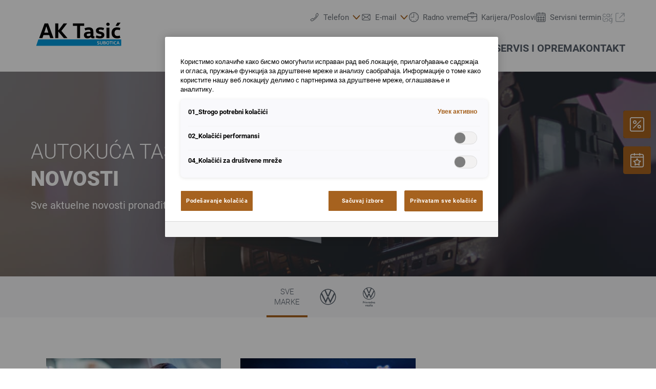

--- FILE ---
content_type: image/svg+xml
request_url: https://www.autokucatasic.rs/++theme++mdw/img/brands/bw/markenlogos_rs.svg
body_size: 151726
content:
<svg xmlns="http://www.w3.org/2000/svg" width="18000" height="1000" viewBox="0 0 18000 1000"><g fill="none" fill-rule="evenodd"><rect width="1000" height="1000"/><path fill="#000" d="M194.124867,370.373217 C97.6034574,370.373217 18.4359043,290.655313 18.4359043,194.130902 C18.4359043,172.434483 22.2299202,151.833843 29.5577128,132.589229 L132.31117,339.472256 C133.667154,342.198006 135.297074,344.348472 138.543218,344.348472 C141.803059,344.348472 143.583644,342.143217 144.775266,339.472256 L191.947074,233.455662 C192.494947,232.373581 193.029122,231.291499 194.11117,231.291499 C195.193218,231.291499 195.74109,232.373581 196.275266,233.455662 L243.447074,339.472256 C244.638697,342.143217 246.432979,344.348472 249.679122,344.348472 C252.925266,344.348472 254.568883,342.184309 255.91117,339.472256 L358.664628,132.589229 C365.978723,151.833843 369.772755,172.44818 369.772755,194.130902 C369.81383,290.655313 290.646277,370.373217 194.124867,370.373217 M194.124867,154.271951 C193.042819,154.271951 192.494947,153.189869 191.960771,152.107787 L136.653059,27.9286608 C154.554787,21.4224745 174.072739,17.9022853 194.124867,17.9022853 C214.176995,17.9022853 233.708644,21.4224745 251.610372,27.9286608 L196.30266,152.107787 C195.754787,153.189869 195.206915,154.271951 194.124867,154.271951 M137.995346,281.711019 C136.913298,281.711019 136.365426,280.628937 135.83125,279.546856 L46.3636968,99.2364629 C62.3615691,74.8279913 83.7833777,54.2273508 109.533378,39.858952 L173.785106,183.022445 C174.867154,185.734498 176.497074,186.282387 178.66117,186.282387 L209.574867,186.282387 C211.738963,186.282387 213.368883,185.734498 214.450931,183.022445 L278.70266,39.858952 C304.45266,54.2273508 325.888165,74.8416885 341.87234,99.2364629 L252.404787,279.546856 C251.856915,280.628937 251.322739,281.711019 250.240691,281.711019 C249.158644,281.711019 248.610771,280.628937 248.076596,279.546856 L214.464628,202.541004 C213.38258,199.828952 211.75266,199.281063 209.588564,199.281063 L178.674867,199.281063 C176.510771,199.281063 174.880851,199.828952 173.798803,202.541004 L140.173138,279.546856 C139.625266,280.61524 139.09109,281.711019 137.995346,281.711019 M194.124867,388.261805 C301.494149,388.261805 388.249734,301.503523 388.249734,194.130902 C388.249734,86.7582824 301.494149,5.68434189e-14 194.124867,5.68434189e-14 C86.7555851,5.68434189e-14 -5.68434189e-14,86.7582824 -5.68434189e-14,194.130902 C-5.68434189e-14,301.503523 86.7555851,388.261805 194.124867,388.261805" transform="translate(306 306)"/><g transform="translate(1000)"><rect width="1000" height="1000"/><path fill="#000" d="M65.485493 314.031831 27.1925352 386.996972 45.2298592 386.996972 52.9890141 371.880423 94.6094366 371.880423 102.469648 386.996972 120.709085 386.996972 82.4185915 314.031831 65.485493 314.031831ZM272.165423 314.031831 272.165423 386.996972 258.362606 386.996972 257.253451 381.350141C252.417535 385.685704 243.953451 388.608944 235.484437 388.608944 216.845704 388.608944 206.059789 378.325845 206.059789 361.096972 206.059789 344.065282 216.744648 333.686056 236.290423 333.686056 243.953451 333.686056 251.510493 335.601197 256.348873 338.72162L256.348873 314.031831 272.165423 314.031831ZM145.193063 335.297535 145.193063 363.714085C145.193063 372.382746 149.126866 376.511268 158.697641 376.511268 165.35257 376.511268 169.885317 374.803169 174.923345 372.180634L174.923345 335.297535 190.747289 335.297535 190.747289 386.996479 176.939542 386.996479 175.931444 381.85493C171.19412 385.58662 162.730035 388.406338 154.869824 388.608451 141.468768 388.608451 129.374049 384.171831 129.374049 365.730282L129.374049 335.297535 145.193063 335.297535ZM307.736514 335.299014 307.736514 386.997958 291.919965 386.997958 291.919965 335.299014 307.736514 335.299014ZM238.609789 345.980423C227.929859 345.980423 222.181972 351.417746 222.181972 361.096972 222.181972 370.771268 227.929859 376.410704 238.609789 376.410704 246.068239 376.410704 250.904155 375.005775 256.348873 372.181127L256.348873 350.21C250.904155 347.390282 246.068239 345.980423 238.609789 345.980423ZM73.8485211 329.754718 88.6619014 359.280423 59.0376056 359.280423 73.8485211 329.754718ZM307.736514 314.032817 307.736514 327.739507 291.919965 327.739507 291.919965 314.032817 307.736514 314.032817ZM570.632221 212.886998C549.466233 212.886998 529.974776 205.71674 514.393816 193.682876 530.162734 173.342604 539.580146 147.782913 539.580146 120 539.580146 92.2146333 530.162734 66.6549425 514.393816 46.317124 529.974776 34.2808065 549.466233 27.1080937 570.632221 27.1080937 621.661513 27.1080937 663.034174 68.6990307 663.034174 120 663.034174 171.300969 621.661513 212.886998 570.632221 212.886998M363.973963 193.682876C379.745321 173.342604 389.160293 147.782913 389.160293 120 389.160293 92.2146333 379.745321 66.6549425 363.973963 46.3122163 379.554923 34.2808065 399.046379 27.1080937 420.212368 27.1080937 441.383238 27.1080937 460.869813 34.2808065 476.450773 46.317124 460.679414 66.6598503 451.262002 92.2146333 451.262002 120 451.262002 147.782913 460.679414 173.342604 476.450773 193.682876 460.869813 205.71674 441.378356 212.886998 420.212368 212.886998 399.046379 212.886998 379.554923 205.71674 363.973963 193.682876M213.551668 193.682876C229.318145 173.342604 238.737998 147.782913 238.737998 120 238.737998 92.2146333 229.318145 66.6549425 213.551668 46.317124 229.130187 34.2808065 248.621644 27.1080937 269.787632 27.1080937 290.956062 27.1080937 310.449959 34.2808065 326.028478 46.317124 310.259561 66.6549425 300.839707 92.2146333 300.839707 120 300.839707 147.782913 310.259561 173.342604 326.028478 193.682876 310.449959 205.71674 290.956062 212.886998 269.787632 212.886998 248.621644 212.886998 229.130187 205.71674 213.551668 193.682876M26.9658259 120C26.9658259 68.6941229 68.3384866 27.1080937 119.37022 27.1080937 140.538649 27.1080937 160.030106 34.2808065 175.608625 46.317124 159.839707 66.6549425 150.419854 92.2146333 150.419854 120 150.419854 147.782913 159.839707 173.342604 175.606184 193.682876 160.027665 205.71674 140.538649 212.886998 119.37022 212.886998 68.3384866 212.886998 26.9658259 171.300969 26.9658259 120M194.577705 173.931537C183.768918 158.722343 177.38812 140.116969 177.38812 120 177.38812 99.8854853 183.771359 81.2727496 194.577705 66.0660096 205.391375 81.2727496 211.772172 99.8854853 211.772172 120 211.772172 140.116969 205.391375 158.722343 194.577705 173.931537M344.997559 173.931537C334.18633 158.722343 327.805533 140.116969 327.805533 120 327.805533 99.8854853 334.18633 81.2776574 344.997559 66.0709173 355.811229 81.2776574 362.189585 99.8854853 362.189585 120 362.189585 140.116969 355.811229 158.722343 344.997559 173.931537M495.419854 173.931537C484.613507 158.722343 478.227828 140.116969 478.227828 120 478.227828 99.8854853 484.613507 81.2776574 495.419854 66.0709173 506.228641 81.2776574 512.609439 99.8854853 512.609439 120 512.609439 140.116969 506.228641 158.722343 495.419854 173.931537M570.632221 0C542.118796 0 515.953621 10.065846 495.422295 26.8332584 474.888527 10.065846 448.723352 0 420.212368 0 391.698942 0 365.533767 10.065846 344.997559 26.8308045 324.468674 10.065846 298.303499 0 269.787632 0 241.274207 0 215.109032 10.065846 194.577705 26.8308045 174.051261 10.065846 147.881204 0 119.37022 0 53.44345 0 0 53.72541 0 120 0 186.27459 53.44345 240 119.37022 240 147.881204 240 174.051261 229.934154 194.577705 213.164288 215.109032 229.934154 241.274207 240 269.787632 240 298.303499 240 324.468674 229.934154 344.997559 213.164288 365.533767 229.934154 391.698942 240 420.212368 240 448.723352 240 474.888527 229.934154 495.422295 213.164288 515.953621 229.934154 542.118796 240 570.632221 240 636.558991 240 690 186.27459 690 120 690 53.72541 636.558991 0 570.632221 0" transform="translate(155 306)"/></g><g transform="translate(2000)"><rect width="1000" height="1000"/><g fill="#000" transform="translate(253 303)"><path d="M391.842657,325 L391.842657,338.275191 L433.913487,338.275191 L433.913487,393 L451.841513,393 L451.841513,338.275191 L494,338.275191 L494,325 L391.842657,325 Z M351.953506,338.275191 L351.953506,359.789788 L283.81585,359.789788 L283.81585,353.814795 C283.81585,344.504552 285.297161,338.275191 296.236551,338.275191 L351.953506,338.275191 Z M265.888709,349.864968 L265.888709,393 L283.81585,393 L283.81585,373.145914 L351.953506,373.145914 L351.953506,393 L369.884189,393 L369.884189,325 L292.038765,325 C274.110739,325 265.888709,334.576175 265.888709,349.864968 L265.888709,349.864968 Z M133.016074,369.630114 C133.016074,384.909124 141.346125,393 159.261755,393 L238.166144,393 L238.166144,379.731924 L163.464854,379.731924 C152.968175,379.731924 151.045924,376.31129 151.045924,366.813383 L151.045924,364.623679 L234.661643,364.623679 L234.661643,351.623313 L151.045924,351.623313 L151.045924,338.275191 L238.166144,338.275191 L238.166144,325 L133.016074,325 L133.016074,369.630114 Z M89.7392988,354.168777 L23.0076928,348.63137 C17.4932841,348.192895 16.5264031,346.266454 16.5264031,342.924087 C16.5264031,339.850319 18.1892258,338.085749 22.3870119,338.085749 L104.868506,338.085749 L104.868506,325 L20.2956449,325 C8.21760233,325 0,329.664016 0,343.190018 C0,356.806739 6.20680879,361.378257 19.9379344,362.517579 L86.8510519,368.13859 C92.0130627,368.579732 93.4102587,370.33363 93.4102587,374.018416 C93.4102587,377.540442 91.8324366,379.731924 87.2849088,379.731924 L3.32653076,379.731924 L3.32653076,393 L88.7759595,393 C103.470424,393 109.940204,387.106833 109.940204,373.145914 C109.940204,360.411478 104.073397,355.398818 89.7392988,354.168777 L89.7392988,354.168777 Z"/><path d="M0,108.271502 L287.923323,161.870027 L287.323201,184.527538 C287.128629,191.584436 286.915234,199.002788 286.718413,205.144873 L286.59969,208.749374 C286.020656,225.814193 282.426042,236.202321 275.382014,242.456795 C265.660617,251.086128 254.319874,253.141448 227.248706,254.617879 C164.52091,258.027479 100.67046,257.553924 20.6460147,251.953576 L19.880595,251.896213 C12.2508397,251.28457 9.22259431,249.818457 7.60751732,248.733342 L7.52921261,248.680289 C4.16984156,246.375401 3.59275982,243.806893 2.73728933,231.383711 L2.51103538,227.965451 C1.84794499,217.382286 0.574980948,191.385414 0.145201184,182.517936 L2.39647548,182.667527 C38.7912105,185.047826 92.9674889,186.789094 137.986103,186.859175 L144.362782,186.869761 C157.593926,186.923913 182.96858,187.222052 190.63141,187.228598 L190.880237,187.228707 C197.094879,187.228707 205.435124,185.547041 209.796632,179.072192 L209.989244,178.77906 L0,142.974717 L0,108.271502 Z M60.0955866,2.19508575 L60.9030429,2.15079507 C123.63084,-1.25791994 187.48129,-0.788790118 267.505735,4.81155782 L268.271172,4.86891776 C276.026363,5.49053663 279.033209,6.99411795 280.622537,8.08484479 L280.831292,8.23085772 C284.010377,10.5022811 284.577396,13.2205659 285.413732,25.3815425 L285.609961,28.3249206 C286.167434,37.0503706 287.1974,57.6386742 287.763071,69.1363381 L272.141479,68.3426737 C245.076432,66.9927426 208.209549,65.3275935 174.965337,64.9306107 L170.066123,64.880128 C130.242758,64.5182893 94.876118,65.1625253 90.6019972,65.7081498 C81.8176163,66.8285919 77.7155553,70.8874178 76.4449161,72.7546892 L76.3891033,72.838038 L288.157947,112.082961 L288.157947,142.974717 L0.275351025,93.2009279 L0.866139571,70.9500771 C1.08027125,63.2237172 1.31402929,55.1855967 1.52051367,48.9507221 L1.552059,48.0060227 C2.1337491,30.9518258 5.72482229,20.562813 12.7697358,14.3118794 C22.3930417,5.76971566 33.6043376,3.66293487 60.0955866,2.19508575 Z" transform="translate(103.46)"/></g></g><g transform="translate(3000)"><rect width="1000" height="1000"/><path fill="#000" d="M0,104.000118 L13.708944,81.9810961 L93.22076,81.9810961 C97.725066,81.9810961 100.662718,79.0319541 100.662718,74.5104068 L100.662718,61.7314106 L32.313876,61.7314106 C11.946338,61.7314106 2.9378,52.6880932 2.9378,32.6351162 L2.9378,23.9848444 C2.9378,9.04346593 11.750534,0 25.655282,0 L27.22201,0 L27.22201,32.241922 C27.22201,36.7636921 30.15981,39.7126856 34.664042,39.7126856 L100.858596,39.7126856 C115.93839,39.7126856 124.94715,48.7561515 124.94715,63.5008958 L124.94715,74.9037496 C124.94715,94.3666011 115.35083,104.000118 95.570852,104.000118 L0,104.000118 Z M476.470238,81.5879762 L537.964238,81.5879762 C548.148044,81.5879762 554.610834,75.2968695 554.610834,65.4669409 L554.610834,38.5331773 C554.610834,28.7032488 548.148044,22.412142 537.964238,22.412142 L476.470238,22.412142 L476.470238,81.5879762 Z M451.794124,103.99997 L451.794124,0 L538.552094,0 C564.40318,0 579.28717,14.9413785 579.28717,39.7126856 L579.28717,64.2872841 C579.28717,89.0585912 564.40318,103.99997 538.552094,103.99997 L451.794124,103.99997 Z M332.210938,81.5879762 L384.109062,81.5879762 C393.50943,81.5879762 399.580538,75.6900636 399.580538,66.4499635 L399.580538,37.5500805 C399.580538,28.3099803 393.50943,22.4120678 384.109062,22.4120678 L332.210938,22.4120678 C322.81057,22.4120678 316.739462,28.3099803 316.739462,37.5500805 L316.739462,66.4498892 C316.739462,75.6896922 322.81057,81.5879762 332.210938,81.5879762 Z M384.6964,103.99997 L331.6236,103.99997 C306.555804,103.99997 292.0632,89.4517853 292.0632,65.2703067 L292.0632,38.729663 C292.0632,14.5481843 306.555508,0 331.6236,0 L384.6964,0 C409.764196,0 424.2568,14.5481843 424.2568,38.729663 L424.2568,65.2703067 C424.2568,89.4517853 409.764344,103.99997 384.6964,103.99997 Z M589.39742,103.99997 L647.562456,0 L681.834816,0 L740,103.99997 L711.7986,103.99997 L701.81082,86.1095978 L652.262862,86.1095978 L638.9456,64.8771125 L617.011334,103.99997 L589.39742,103.99997 Z M639.532938,63.69753 L689.276774,63.69753 L664.405004,19.4628515 L639.532938,63.69753 Z M51.506442,21.6256794 L37.405816,0 L122.596984,0 L108.888114,21.6256794 L51.506442,21.6256794 Z M152.100488,103.99997 L152.100488,0 L176.776602,0 L176.776602,40.4990739 L209.48216,40.4990739 L251.979842,0 L284.6854,0 L230.633062,51.7050706 L285.664716,103.99997 L251.0006,103.99997 L208.502918,62.9111417 L176.776602,62.9111417 L176.776602,103.99997 L152.100488,103.99997 Z" transform="translate(130 448)"/></g><path fill="#000" d="M16.17803,413.03271 L108.119868,413.03271 L108.119868,398.892574 L20.141293,398.892574 C18.5554991,398.892574 17.535362,397.874885 17.535362,396.286655 L17.535362,373.176684 C17.535362,371.590897 18.5554991,370.570764 20.141293,370.570764 L108.119868,370.570764 L108.119868,356.430628 L16.17803,356.430628 C5.42932829,356.430628 0,362.992463 0,371.477277 L0,397.986061 C0,406.470876 5.42932829,413.03271 16.17803,413.03271 L16.17803,413.03271 Z M144.704305,413.03271 C133.949494,413.03271 128.515279,406.465989 128.515279,397.977509 L128.515279,356.430628 L146.06408,356.430628 L146.06408,396.279325 C146.06408,397.862668 147.081774,398.882801 148.667568,398.882801 L217.843856,398.882801 C219.42965,398.882801 220.447344,397.862668 220.447344,396.279325 L220.447344,356.430628 L237.996145,356.430628 L237.996145,397.977509 C237.996145,406.465989 232.56193,413.03271 221.807119,413.03271 L144.704305,413.03271 Z M354.296657,356.430628 L260.655405,356.430628 L260.655405,413.03271 L278.19321,413.03271 L278.19321,396.615297 L354.296657,396.615297 C365.044137,396.615297 370.474687,390.619117 370.474687,382.134302 L370.474687,370.910401 C370.474687,362.425587 365.044137,356.430628 354.296657,356.430628 L354.296657,356.430628 Z M354.070639,380.434896 C354.070639,382.019461 353.050502,383.039593 351.464708,383.039593 L278.19321,383.039593 L278.19321,370.00511 L351.464708,370.00511 C353.050502,370.00511 354.070639,371.025242 354.070639,372.613473 L354.070639,380.434896 Z M484.17049,413.03271 L504.088208,413.03271 L491.412853,393.567116 C496.842181,391.303277 499.558067,386.54836 499.558067,380.546072 L499.558067,370.910401 C499.558067,362.425587 494.127517,356.430628 483.378815,356.430628 L389.737563,356.430628 L389.737563,413.03271 L407.275368,413.03271 L407.275368,396.615297 L473.867717,396.615297 L484.17049,413.03271 Z M407.275368,370.00511 L480.548087,370.00511 C482.133881,370.00511 483.154018,371.025242 483.154018,372.613473 L483.154018,380.434896 C483.154018,382.019461 482.133881,383.039593 480.548087,383.039593 L407.275368,383.039593 L407.275368,370.00511 Z M536.698386,356.430628 C525.950906,356.430628 520.517913,362.992463 520.517913,371.479721 L520.517913,413.03271 L538.05694,413.03271 L538.05694,396.615297 L612.462195,396.615297 L612.462195,413.03271 L630,413.03271 L630,356.430628 L536.698386,356.430628 Z M538.05694,383.039593 L538.05694,372.613473 C538.05694,371.025242 539.073412,370.00511 540.659206,370.00511 L612.462195,370.00511 L612.462195,383.039593 L538.05694,383.039593 Z M423.365801,58.6044738 C403.250164,68.3977457 383.132084,78.1910177 363.014003,87.9830679 L363.005451,87.9806245 C375.27153,92.6487996 387.530279,97.3365222 399.78292,102.03524 C407.369807,104.945367 416.371448,108.595853 419.687199,117.519263 C423.090913,126.677243 418.080636,134.844412 413.655562,141.739774 C406.961752,152.165895 400.267943,162.595681 393.570468,173.024245 C369.745686,210.13019 345.909909,247.234913 321.998385,284.287103 C321.956846,272.84818 321.926303,261.405592 321.907977,249.964226 L321.900647,249.942235 C331.048894,221.335765 339.97601,192.664544 348.580591,163.891921 C351.025255,155.724752 353.441819,147.546588 355.829062,139.359872 C357.265806,134.427807 356.336076,131.471255 351.565255,129.126783 C339.381032,123.140377 327.193142,117.164966 314.999145,111.196885 C302.805147,117.164966 290.616036,123.140377 278.433034,129.126783 C273.662214,131.471255 272.732484,134.427807 274.169228,139.359872 C276.556471,147.546588 278.973035,155.724752 281.417699,163.891921 C290.02228,192.664544 298.949396,221.335765 308.097643,249.942235 L308.090312,249.964226 C308.071987,261.405592 308.041443,272.84818 307.999905,284.287103 C284.088381,247.234913 260.252603,210.13019 236.425378,173.024245 C229.730347,162.595681 223.036537,152.165895 216.342728,141.739774 C211.917654,134.844412 206.907376,126.677243 210.311091,117.519263 C213.626842,108.595853 222.628482,104.945367 230.21537,102.03524 C242.46801,97.3365222 254.726759,92.6487996 266.992838,87.9806245 L266.984286,87.9830679 C246.866206,78.1910177 226.748126,68.3977457 206.632489,58.6044738 L206.604389,58.5788178 C212.88037,69.0318161 219.152686,79.4860362 225.418893,89.9426997 C215.04526,93.9035015 204.67407,97.8667468 194.305324,101.840988 C172.523259,67.9066161 150.724091,33.9832401 129.017773,0 C190.948034,21.845496 252.811101,43.8632538 314.999145,64.9769422 C377.187189,43.8632538 439.050255,21.845496 500.980516,0 C479.274199,33.9832401 457.47503,67.9066161 435.692966,101.840988 C425.32422,97.8667468 414.95303,93.9035015 404.579396,89.9426997 C410.845604,79.4860362 417.117919,69.0318161 423.3939,58.5788178" transform="translate(4186 282.967)"/><g transform="translate(5000)"><rect width="1000" height="1000"/><path fill="#000" d="M9.5771,49.120344 L0,49.120344 L0,2.339064 L17.8451,2.339064 C29.2136,2.339064 33.6232,8.874684 33.6232,17.818164 C33.6232,26.83044 29.0758,33.36606 17.8451,33.36606 L9.5771,33.36606 L9.5771,49.120344 Z M9.5771,10.3194 L9.5771,25.385724 L17.1561,25.385724 C21.8413,25.385724 23.6327,22.221108 23.6327,17.818164 C23.6327,13.41522 21.8413,10.3194 17.1561,10.3194 L9.5771,10.3194 Z M39.962,15.960672 L39.962,49.120344 L49.2635,49.120344 L49.2635,26.073684 C50.4348,24.628968 52.6396,22.840272 56.498,22.840272 C57.3248,22.840272 58.7717,22.909068 59.8052,23.115456 L60.632,15.341508 C59.8052,15.13512 58.4961,14.928732 57.3248,14.928732 C52.9152,14.928732 50.1592,17.818164 48.919,19.95084 L48.7812,19.95084 L47.4721,15.960672 L39.962,15.960672 Z M75.3077,49.120344 L75.3077,15.960672 L66.0062,15.960672 L66.0062,49.120344 L75.3077,49.120344 Z M65.3172,5.090904 C65.3172,8.049132 67.4531,10.181808 70.6914,10.181808 C73.9986,10.181808 76.1345,8.049132 76.1345,5.090904 C76.1345,2.132676 73.9986,0 70.6914,0 C67.4531,0 65.3172,2.132676 65.3172,5.090904 Z M115.9587,15.960672 L106.5883,15.960672 L98.2514,39.695292 L98.1136,39.695292 L89.7767,15.960672 L80.4063,15.960672 L80.4063,16.648632 L93.1528,49.120344 L103.2122,49.120344 L115.9587,16.648632 L115.9587,15.960672 Z M121.0573,15.960672 L121.0573,49.120344 L130.3588,49.120344 L130.3588,26.073684 C131.5301,24.628968 133.7349,22.840272 137.5933,22.840272 C138.4201,22.840272 139.867,22.909068 140.9005,23.115456 L141.7273,15.341508 C140.9005,15.13512 139.5914,14.928732 138.4201,14.928732 C134.0105,14.928732 131.2545,17.818164 130.0143,19.95084 L129.8765,19.95084 L128.5674,15.960672 L121.0573,15.960672 Z M176.9352,35.223552 L154.7494,35.223552 C155.0939,39.90168 158.1255,42.722316 163.0863,42.722316 C166.9447,42.722316 170.4586,41.827968 173.6969,40.658436 L175.8328,47.331648 C172.5256,48.913956 167.7026,50.152284 162.3973,50.152284 C150.891,50.152284 145.3101,42.240744 145.3101,32.471712 C145.3101,23.04666 151.0977,14.928732 161.915,14.928732 C172.6634,14.928732 177.4175,21.464352 177.4175,29.2383 C177.4175,31.370976 177.1419,34.05402 176.9352,35.223552 Z M154.7494,29.444688 L168.8739,29.444688 C168.9428,29.100708 168.9428,28.756728 168.9428,28.412748 C168.9428,24.697764 167.2203,21.67074 161.9839,21.67074 C157.2987,21.67074 154.9561,25.45452 154.7494,29.444688 Z M206.7,40.520844 L206.7,24.560172 C204.8397,23.459436 202.4282,22.565088 200.0167,22.565088 C194.5047,22.565088 192.0932,26.624052 192.0932,32.540508 C192.0932,38.456964 194.5047,42.515928 200.0167,42.515928 C202.4282,42.515928 204.8397,41.62158 206.7,40.520844 Z M206.7,0.963144 L216.0015,0.963144 L216.0015,49.120344 L209.1115,49.120344 L207.8024,46.162116 L207.6646,46.162116 C205.2531,47.882016 202.0837,50.152284 197.1229,50.152284 C187.5458,50.152284 182.585,42.171948 182.585,32.540508 C182.585,22.909068 187.5458,14.928732 197.1229,14.928732 C201.7392,14.928732 204.5641,16.923816 206.5622,18.368532 L206.7,18.368532 L206.7,0.963144 Z M224.6829,15.960672 L224.6829,49.120344 L233.9844,49.120344 L233.9844,25.385724 C235.4313,24.284988 237.9806,22.565088 241.15,22.565088 C245.2151,22.565088 247.0754,24.835356 247.0754,29.169504 L247.0754,49.120344 L256.3769,49.120344 L256.3769,28.20636 C256.3769,20.226024 251.8984,14.928732 244.1127,14.928732 C238.8763,14.928732 235.4313,17.474184 233.5021,19.194084 L233.3643,19.194084 L232.1241,15.960672 L224.6829,15.960672 Z M292.5494,28.343952 L292.5494,41.896764 C292.5494,42.928704 292.6183,43.135092 293.6518,43.135092 L296.0633,43.135092 L296.0633,49.464324 C294.6164,49.739508 293.2384,49.945896 291.2403,49.945896 C287.6575,49.945896 285.7972,48.569976 284.6259,46.024524 L284.4881,46.024524 C282.2833,47.882016 277.8737,50.152284 273.8086,50.152284 C266.3674,50.152284 262.5779,45.74934 262.5779,39.695292 C262.5779,32.33412 267.2631,28.825524 278.9761,28.825524 L283.4546,28.825524 L283.4546,27.312012 C283.4546,23.184252 279.8029,22.565088 277.8048,22.565088 C274.1531,22.565088 270.0191,23.528232 266.7808,24.972948 L264.576,17.88696 C268.0899,16.304652 273.1196,14.928732 278.2871,14.928732 C287.8642,14.928732 292.5494,19.813248 292.5494,28.343952 Z M283.4546,34.810776 L279.9407,34.810776 C273.8086,34.810776 271.466,36.393084 271.466,38.86974 C271.466,41.62158 273.0507,42.859908 275.8756,42.859908 C278.2871,42.859908 281.5254,41.96556 283.4546,40.58964 L283.4546,34.810776 Z M89.9145,89.292672 L80.5441,89.292672 L72.2072,113.027292 L72.0694,113.027292 L63.7325,89.292672 L54.3621,89.292672 L54.3621,89.980632 L67.1086,122.452344 L77.168,122.452344 L89.9145,89.980632 L89.9145,89.292672 Z M102.7299,105.872508 C102.7299,112.54572 105.9682,115.847928 110.7223,115.847928 C115.6142,115.847928 118.7836,112.54572 118.7836,105.872508 C118.7836,99.199296 115.6142,95.897088 110.7223,95.897088 C105.9682,95.897088 102.7299,99.199296 102.7299,105.872508 Z M128.2918,105.872508 C128.2918,115.503948 122.2975,123.484284 110.7223,123.484284 C99.3538,123.484284 93.2217,115.503948 93.2217,105.872508 C93.2217,96.241068 99.3538,88.260732 110.7223,88.260732 C122.2975,88.260732 128.2918,96.241068 128.2918,105.872508 Z M134.2172,89.292672 L134.2172,96.37866 L149.0996,96.37866 L149.0996,96.516252 L133.1837,117.567828 L133.1837,122.452344 L160.537,122.452344 L160.537,115.366356 L144.5522,115.366356 L144.5522,115.228764 L160.537,94.177188 L160.537,89.292672 L134.2172,89.292672 Z M177.0041,122.452344 L177.0041,89.292672 L167.7026,89.292672 L167.7026,122.452344 L177.0041,122.452344 Z M167.0136,78.422904 C167.0136,81.381132 169.1495,83.513808 172.3878,83.513808 C175.695,83.513808 177.8309,81.381132 177.8309,78.422904 C177.8309,75.464676 175.695,73.332 172.3878,73.332 C169.1495,73.332 167.0136,75.464676 167.0136,78.422904 Z M185.5477,74.295144 L185.5477,113.371272 C185.5477,119.975688 187.7525,123.071508 194.0913,123.071508 C196.0894,123.071508 198.1564,122.86512 199.6033,122.589936 L199.6033,116.260704 L195.9516,116.260704 C194.9181,116.260704 194.8492,116.054316 194.8492,115.022376 L194.8492,74.295144 L185.5477,74.295144 Z M233.5021,101.675952 L233.5021,115.228764 C233.5021,116.260704 233.571,116.467092 234.6045,116.467092 L237.016,116.467092 L237.016,122.796324 C235.5691,123.071508 234.1911,123.277896 232.193,123.277896 C228.6102,123.277896 226.7499,121.901976 225.5786,119.356524 L225.4408,119.356524 C223.236,121.214016 218.8264,123.484284 214.7613,123.484284 C207.3201,123.484284 203.5306,119.08134 203.5306,113.027292 C203.5306,105.66612 208.2158,102.157524 219.9288,102.157524 L224.4073,102.157524 L224.4073,100.644012 C224.4073,96.516252 220.7556,95.897088 218.7575,95.897088 C215.1058,95.897088 210.9718,96.860232 207.7335,98.304948 L205.5287,91.21896 C209.0426,89.636652 214.0723,88.260732 219.2398,88.260732 C228.8169,88.260732 233.5021,93.145248 233.5021,101.675952 Z M224.4073,108.142776 L220.8934,108.142776 C214.7613,108.142776 212.4187,109.725084 212.4187,112.20174 C212.4187,114.95358 214.0034,116.191908 216.8283,116.191908 C219.2398,116.191908 222.4781,115.29756 224.4073,113.92164 L224.4073,108.142776 Z" transform="translate(352.6 607.848)"/><path fill="#000" d="M149.824577,285.852149 C75.3298479,285.852149 14.2287364,224.32628 14.2287364,149.829235 C14.2287364,133.08405 17.1569384,117.184581 22.8124911,102.331687 L102.117083,262.002946 C103.163624,264.106666 104.421588,265.766385 106.926945,265.766385 C109.442873,265.766385 110.81712,264.06438 111.736808,262.002946 L148.143768,180.179883 C148.566613,179.344738 148.978887,178.509593 149.814006,178.509593 C150.649125,178.509593 151.07197,179.344738 151.484244,180.179883 L187.891204,262.002946 C188.810892,264.06438 190.195709,265.766385 192.701066,265.766385 C195.206423,265.766385 196.474958,264.096095 197.510929,262.002946 L276.81552,102.331687 C282.460502,117.184581 285.388716,133.094621 285.388716,149.829235 C285.420417,224.32628 224.319306,285.852149 149.824577,285.852149 M149.824577,119.0663 C148.989458,119.0663 148.566613,118.231155 148.154339,117.39601 L105.46813,21.5551972 C119.284592,16.533756 134.348448,13.816892 149.824577,13.816892 C165.300706,13.816892 180.375133,16.533756 194.191595,21.5551972 L151.505386,117.39601 C151.082541,118.231155 150.659696,119.0663 149.824577,119.0663 M106.5041,217.42312 C105.668981,217.42312 105.246136,216.587975 104.833862,215.75283 L35.7832634,76.5901931 C48.1303393,57.7518599 64.6635812,41.8523913 84.5372992,30.7629347 L134.126454,141.255785 C134.961573,143.348933 136.219537,143.771791 137.889775,143.771791 L161.748808,143.771791 C163.419046,143.771791 164.67701,143.348933 165.512129,141.255785 L215.101283,30.7629347 C234.975001,41.8523913 251.518814,57.7624314 263.855319,76.5901931 L194.80472,215.75283 C194.381875,216.587975 193.969601,217.42312 193.134482,217.42312 C192.299363,217.42312 191.876518,216.587975 191.464244,215.75283 L165.5227,156.320108 C164.687581,154.22696 163.429617,153.804102 161.759379,153.804102 L137.900346,153.804102 C136.230108,153.804102 134.972144,154.22696 134.137025,156.320108 L108.184909,215.75283 C107.762064,216.577403 107.34979,217.42312 106.5041,217.42312 M149.824577,299.65847 C232.691638,299.65847 299.649154,232.698873 299.649154,149.829235 C299.649154,66.9595974 232.691638,-5.68434189e-14 149.824577,-5.68434189e-14 C66.9575157,-5.68434189e-14 0,66.9595974 0,149.829235 C0,232.698873 66.9575157,299.65847 149.824577,299.65847" transform="translate(349.772 266.772)"/></g><g transform="translate(6000)"><rect width="1000" height="1000"/><path fill="#000" d="M100.4,44.9366667 C110.02,44.9366667 115.2,39.6703333 115.2,29.89 L115.2,15.0466667 C115.2,5.26633333 110.02,0 100.4,0 L0,0 L0,61 L13.6,61 L13.6,44.9366667 L100.4,44.9366667 Z M101.6,15.86 L101.6,29.0766667 C101.6,30.6626667 100.76,31.5166667 99.2,31.5166667 L13.6,31.5166667 L13.6,13.42 L99.2,13.42 C100.76,13.42 101.6,14.274 101.6,15.86 Z M147.2,61 C137.58,61 132.4,55.7336667 132.4,45.9533333 L132.4,15.0466667 C132.4,5.26633333 137.58,0 147.2,0 L230.6,0 C240.22,0 245.4,5.26633333 245.4,15.0466667 L245.4,45.9533333 C245.4,55.7336667 240.22,61 230.6,61 L147.2,61 Z M229.4,47.58 C230.96,47.58 231.8,46.726 231.8,45.14 L231.8,15.86 C231.8,14.274 230.96,13.42 229.4,13.42 L148.4,13.42 C146.84,13.42 146,14.274 146,15.86 L146,45.14 C146,46.726 146.84,47.58 148.4,47.58 L229.4,47.58 Z M364.4,40.26 C372.36888,43.667338 377.97054,51.667 378,61 L364.4,61 C364.4,50.02 359.4,44.9366667 348.6,44.9366667 L276.4,44.9366667 L276.4,61 L262.8,61 L262.8,0 L363.2,0 C372.82,0 378,5.26633333 378,15.0466667 L378,25.2418 C378,34.6073333 373.25,39.833 364.4,40.26 Z M362,31.5166667 C363.56,31.5166667 364.4,30.6626667 364.4,29.0766667 L364.4,15.86 C364.4,14.274 363.56,13.42 362,13.42 L276.4,13.42 L276.4,31.5166667 L362,31.5166667 Z M394.4,15.0466667 C394.4,5.26633333 399.58,0 409.2,0 L507.6,0 L507.6,11.3866667 L410.4,11.3866667 C408.84,11.3866667 408,12.2406667 408,13.8266667 L408,22.3666667 C408,23.9526667 408.84,24.8066667 410.4,24.8066667 L494.8,24.8066667 C504.42,24.8066667 509.6,30.073 509.6,39.8533333 L509.6,45.9533333 C509.6,55.7336667 504.42,61 494.8,61 L396.4,61 L396.4,49.6133333 L493.6,49.6133333 C495.16,49.6133333 496,48.7593333 496,47.1733333 L496,38.6333333 C496,37.0473333 495.16,36.1933333 493.6,36.1933333 L409.2,36.1933333 C399.58,36.1933333 394.4,30.927 394.4,21.1466667 L394.4,15.0466667 Z M526.6,15.0466667 C526.6,5.26633333 531.78,0 541.4,0 L637.4,0 L637.4,13.42 L542.6,13.42 C541.04,13.42 540.2,14.274 540.2,15.86 L540.2,45.14 C540.2,46.726 541.04,47.58 542.6,47.58 L637.4,47.58 L637.4,61 L541.4,61 C531.78,61 526.6,55.7336667 526.6,45.9533333 L526.6,15.0466667 Z M763.4,0 L763.4,61 L749.8,61 L749.8,37.21 L668.4,37.21 L668.4,61 L654.8,61 L654.8,0 L668.4,0 L668.4,23.79 L749.8,23.79 L749.8,0 L763.4,0 Z M794.6,11.3866667 L794.6,24.8066667 L900,24.8066667 L900,36.1933333 L794.6,36.1933333 L794.6,49.6133333 L900,49.6133333 L900,61 L781,61 L781,0 L900,0 L900,11.3866667 L794.6,11.3866667 Z" transform="translate(50 470)"/></g><g transform="translate(7000)"><rect width="1000" height="1000"/><path fill="#000" d="M372.350318 357.494702C380.386364 357.494702 386.921053 364.032034 386.921053 372.083388 386.921053 380.129335 380.386364 386.666667 372.350318 386.666667 364.314272 386.666667 357.784984 380.129335 357.784984 372.083388 357.784984 364.032034 364.314272 357.494702 372.350318 357.494702ZM308.428105 307.368129C332.541645 307.368129 350.120497 324.130518 350.120497 346.765151 350.120497 366.717801 334.712674 386.16758 307.256182 386.16758 284.481983 386.16758 266.735714 369.729624 266.735714 346.597527 266.735714 324.806421 283.477477 307.368129 308.428105 307.368129ZM150.350216 310.052274 150.350216 347.773057C150.350216 357.998115 153.028898 366.044061 164.083862 366.044061 175.300844 366.044061 177.142438 357.159995 177.142438 348.443553L177.142438 310.052274 200.926543 310.052274 200.926543 348.443553C200.926543 360.853128 199.581801 369.56957 192.717678 376.274526 185.51872 383.482353 174.631173 386.164336 163.749027 386.164336 152.19181 386.164336 141.811916 382.811858 134.110705 375.095752 128.753341 369.731787 126.576912 361.853464 126.576912 348.443553L126.576912 310.052274 150.350216 310.052274ZM247.14029 283.892673 247.14029 310.052815 260.701118 310.052815 260.701118 327.820947 247.14029 327.820947 247.14029 383.482894 223.361586 383.482894 223.361586 327.820947 213.311127 327.820947 213.311127 310.052815 223.361586 310.052815 223.361586 283.892673 247.14029 283.892673ZM74.1768127 264.615385 123.078963 383.482353 94.4397469 383.482353 85.5720129 359.50673 36.3404276 359.50673 27.6293101 383.482353 0 383.482353 46.7203208 264.615385 74.1768127 264.615385ZM308.260688 328.153492C297.373141 328.153492 290.676436 337.042965 290.676436 347.100399 290.676436 357.828328 299.214735 365.544434 308.428105 365.544434 318.975416 365.544434 326.006957 356.65496 326.006957 346.765151 326.006957 336.199438 318.138328 328.153492 308.260688 328.153492ZM60.621385 289.429128C58.6123734 296.804579 56.2631259 304.012407 54.0866967 310.214491L44.376474 337.039721 77.3631483 337.039721 67.3180903 310.052274C65.1416611 304.012407 62.6303966 296.642363 60.621385 289.429128ZM194.586321 178.668408C216.89547 178.668408 232.332774 192.580953 232.332774 217.044115L232.3323 217.68796C232.329461 219.109498 232.309584 221.304822 232.170447 223.746351L179.149017 223.746351C179.652231 232.961926 186.697225 240.004679 196.934652 240.004679 204.482861 240.004679 210.353689 236.821116 215.223501 230.281031L230.655394 240.507346C222.095347 251.571441 211.360117 257.435897 194.418583 257.435897 174.620092 257.435897 156.168916 244.696244 156.168916 218.552118 156.168916 195.75911 171.768546 178.668408 194.586321 178.668408ZM268.885041 129.230769 268.885041 254.757165 245.06625 254.757165 245.06625 129.230769 268.885041 129.230769ZM317.907814 155.203015 317.907814 181.352546 331.5 181.352546 331.5 199.113471 317.907814 199.113471 317.907814 254.752841 294.083612 254.752841 294.083612 199.113471 284.013923 199.113471 284.013923 181.352546 294.083612 181.352546 294.083612 155.203015 317.907814 155.203015ZM26.8434854 135.933546 43.4495439 200.78849C45.4732213 208.831173 47.1451901 218.214304 48.3193558 227.267728 49.6612596 217.884597 51.3386392 208.328506 53.1837568 200.123671L67.2791568 135.933546 95.9677598 135.933546 110.560963 201.123602C112.238342 208.328506 114.251198 217.549485 115.593102 227.602839 117.108154 218.052153 118.953272 208.166355 120.630652 201.464119L137.068972 135.933546 163.073768 135.933546 128.346598 254.7523 100.502096 254.7523 85.7357439 189.227133C84.3938402 183.022159 82.5433117 173.974141 80.8713429 163.418119 79.3562904 173.974141 78.0143866 182.016824 76.5047449 189.227133L62.241607 254.7523 34.7325806 254.7523 0 135.933546 26.8434854 135.933546ZM194.418583 195.423999C185.858536 195.423999 180.155445 201.461416 179.316755 209.671655L208.67631 209.671655C208.67631 202.634307 203.308695 195.423999 194.418583 195.423999ZM147.451548 42.9584955C157.665564 42.9584955 166.377996 47.6436025 170.396625 53.8275125L170.396625 45.3037447 194.011473 45.3037447 194.011473 118.518651 170.396625 118.518651 170.396625 110.997679C164.368681 117.014456 156.666308 121.025641 145.269389 121.025641 124.004143 121.025641 110.943598 105.148034 110.943598 82.9139938 110.943598 59.8442897 124.673915 42.9584955 147.451548 42.9584955ZM238.371414 42.7940585C252.10173 42.7940585 261.813417 47.8080395 266.669261 60.0141181L247.580772 67.3625656C245.236572 61.512921 241.212541 59.6798527 237.361355 59.6798527 234.352784 59.6798527 230.998525 61.512921 230.998525 64.855575 230.998525 76.5602555 266.842105 71.2120091 266.842105 96.9558364 266.842105 111.830647 253.608716 120.694071 236.356698 120.694071 219.612409 120.694071 210.899978 115.178692 206.37902 103.306879L226.477568 95.4462507C228.319439 100.29849 232.176027 103.808277 237.031871 103.808277 241.71487 103.808277 244.5668 101.969817 244.5668 98.7942961 244.5668 88.0978032 208.896065 92.7721275 208.896065 67.2008242 208.896065 53.8302082 219.779852 42.7940585 238.371414 42.7940585ZM38.7929999-5.68434189e-14C58.7241045-5.68434189e-14 74.4637355 5.18650511 84.6777514 15.3762085 95.901826 26.5794908 101.935171 39.6158415 101.935171 57.5044319 101.935171 77.7328801 94.5622829 91.6048943 84.1808241 101.972513 72.1195351 114.006068 56.2124612 118.518651 37.286014 118.518651L5.13157895 118.518651 5.13157895-5.68434189e-14 38.7929999-5.68434189e-14ZM152.809721 63.5212091C142.93059 63.5212091 135.390259 71.0421807 135.390259 82.245463 135.390259 93.1090886 142.260819 102.301387 153.646935 102.301387 164.703567 102.301387 171.233839 93.1090886 171.233839 83.0811265 171.233839 72.5517664 164.028394 63.5212091 152.809721 63.5212091ZM36.4487996 20.7244549 30.5882986 20.7244549 30.5882986 97.6216715 37.7883426 97.6216715C49.1744587 97.6216715 57.5520043 94.9475483 63.9148338 88.7636384 69.440449 83.2482592 74.7986213 73.7216953 74.7986213 58.5072281 74.7986213 46.3065409 70.7799921 36.2731875 64.7520483 30.2564103 56.8822327 22.4011733 47.0031026 20.7244549 36.4487996 20.7244549Z" transform="translate(305 308.18)"/></g><g transform="translate(9000)"><rect width="1000" height="1000"/><path fill="#000" d="M10.28183,52.758888 L0,52.758888 L0,2.512328 L19.15823,2.512328 C31.36328,2.512328 36.09736,9.532068 36.09736,19.138028 C36.09736,28.81788 31.21534,35.83762 19.15823,35.83762 L10.28183,35.83762 L10.28183,52.758888 Z M10.28183,11.0838 L10.28183,27.266148 L18.41853,27.266148 C23.44849,27.266148 25.37171,23.867116 25.37171,19.138028 C25.37171,14.40894 23.44849,11.0838 18.41853,11.0838 L10.28183,11.0838 Z M42.9026,17.142944 L42.9026,52.758888 L52.88855,52.758888 L52.88855,28.005068 C54.14604,26.453336 56.51308,24.532144 60.6554,24.532144 C61.54304,24.532144 63.09641,24.606036 64.20596,24.827712 L65.0936,16.477916 C64.20596,16.25624 62.80053,16.034564 61.54304,16.034564 C56.80896,16.034564 53.85016,19.138028 52.5187,21.42868 L52.37076,21.42868 L50.96533,17.142944 L42.9026,17.142944 Z M80.84921,52.758888 L80.84921,17.142944 L70.86326,17.142944 L70.86326,52.758888 L80.84921,52.758888 Z M70.12356,5.468008 C70.12356,8.645364 72.41663,10.936016 75.89322,10.936016 C79.44378,10.936016 81.73685,8.645364 81.73685,5.468008 C81.73685,2.290652 79.44378,0 75.89322,0 C72.41663,0 70.12356,2.290652 70.12356,5.468008 Z M124.49151,17.142944 L114.43159,17.142944 L105.48122,42.635684 L105.33328,42.635684 L96.38291,17.142944 L86.32299,17.142944 L86.32299,17.881864 L100.00744,52.758888 L110.80706,52.758888 L124.49151,17.881864 L124.49151,17.142944 Z M129.96529,17.142944 L129.96529,52.758888 L139.95124,52.758888 L139.95124,28.005068 C141.20873,26.453336 143.57577,24.532144 147.71809,24.532144 C148.60573,24.532144 150.1591,24.606036 151.26865,24.827712 L152.15629,16.477916 C151.26865,16.25624 149.86322,16.034564 148.60573,16.034564 C143.87165,16.034564 140.91285,19.138028 139.58139,21.42868 L139.43345,21.42868 L138.02802,17.142944 L129.96529,17.142944 Z M189.95496,37.832704 L166.13662,37.832704 C166.50647,42.85736 169.76115,45.886932 175.08699,45.886932 C179.22931,45.886932 183.00178,44.926336 186.47837,43.670172 L188.77144,50.837696 C185.22088,52.537212 180.04298,53.867268 174.34729,53.867268 C161.9943,53.867268 156.00273,45.369688 156.00273,34.877024 C156.00273,24.75382 162.21621,16.034564 173.8295,16.034564 C185.36882,16.034564 190.47275,23.054304 190.47275,31.4041 C190.47275,33.694752 190.17687,36.57654 189.95496,37.832704 Z M166.13662,31.625776 L181.30047,31.625776 C181.37444,31.256316 181.37444,30.886856 181.37444,30.517396 C181.37444,26.527228 179.52519,23.27598 173.90347,23.27598 C168.87351,23.27598 166.35853,27.34004 166.13662,31.625776 Z M221.91,43.522388 L221.91,26.379444 C219.91281,25.197172 217.32386,24.236576 214.73491,24.236576 C208.81731,24.236576 206.22836,28.596204 206.22836,34.950916 C206.22836,41.305628 208.81731,45.665256 214.73491,45.665256 C217.32386,45.665256 219.91281,44.70466 221.91,43.522388 Z M221.91,1.034488 L231.89595,1.034488 L231.89595,52.758888 L224.49895,52.758888 L223.09352,49.581532 L222.94558,49.581532 C220.35663,51.428832 216.95401,53.867268 211.62817,53.867268 C201.34634,53.867268 196.0205,45.295796 196.0205,34.950916 C196.0205,24.606036 201.34634,16.034564 211.62817,16.034564 C216.58416,16.034564 219.61693,18.177432 221.76206,19.729164 L221.91,19.729164 L221.91,1.034488 Z M241.21617,17.142944 L241.21617,52.758888 L251.20212,52.758888 L251.20212,27.266148 C252.75549,26.083876 255.49238,24.236576 258.895,24.236576 C263.25923,24.236576 265.25642,26.675012 265.25642,31.330208 L265.25642,52.758888 L275.24237,52.758888 L275.24237,30.29572 C275.24237,21.724248 270.43432,16.034564 262.07571,16.034564 C256.45399,16.034564 252.75549,18.768568 250.68433,20.615868 L250.53639,20.615868 L249.20493,17.142944 L241.21617,17.142944 Z M314.07662,30.443504 L314.07662,45.000228 C314.07662,46.108608 314.15059,46.330284 315.26014,46.330284 L317.84909,46.330284 L317.84909,53.128348 C316.29572,53.423916 314.81632,53.645592 312.67119,53.645592 C308.82475,53.645592 306.82756,52.167752 305.57007,49.433748 L305.42213,49.433748 C303.05509,51.428832 298.32101,53.867268 293.95678,53.867268 C285.96802,53.867268 281.89967,49.13818 281.89967,42.635684 C281.89967,34.72924 286.92963,30.960748 299.50453,30.960748 L304.31258,30.960748 L304.31258,29.335124 C304.31258,24.901604 300.39217,24.236576 298.24704,24.236576 C294.32663,24.236576 289.88843,25.271064 286.41184,26.822796 L284.0448,19.21192 C287.81727,17.512404 293.21708,16.034564 298.76483,16.034564 C309.04666,16.034564 314.07662,21.280896 314.07662,30.443504 Z M304.31258,37.389352 L300.54011,37.389352 C293.95678,37.389352 291.4418,39.088868 291.4418,41.74898 C291.4418,44.70466 293.14311,46.034716 296.17588,46.034716 C298.76483,46.034716 302.24142,45.07412 304.31258,43.59628 L304.31258,37.389352 Z M96.53085,95.906944 L86.47093,95.906944 L77.52056,121.399684 L77.37262,121.399684 L68.42225,95.906944 L58.36233,95.906944 L58.36233,96.645864 L72.04678,131.522888 L82.8464,131.522888 L96.53085,96.645864 L96.53085,95.906944 Z M110.28927,113.714916 C110.28927,120.88244 113.76586,124.429256 118.86979,124.429256 C124.12166,124.429256 127.52428,120.88244 127.52428,113.714916 C127.52428,106.547392 124.12166,103.000576 118.86979,103.000576 C113.76586,103.000576 110.28927,106.547392 110.28927,113.714916 Z M137.73214,113.714916 C137.73214,124.059796 131.29675,132.631268 118.86979,132.631268 C106.66474,132.631268 100.08141,124.059796 100.08141,113.714916 C100.08141,103.370036 106.66474,94.798564 118.86979,94.798564 C131.29675,94.798564 137.73214,103.370036 137.73214,113.714916 Z M144.09356,95.906944 L144.09356,103.51782 L160.07108,103.51782 L160.07108,103.665604 L142.98401,126.276556 L142.98401,131.522888 L172.3501,131.522888 L172.3501,123.912012 L155.18906,123.912012 L155.18906,123.764228 L172.3501,101.153276 L172.3501,95.906944 L144.09356,95.906944 Z M190.02893,131.522888 L190.02893,95.906944 L180.04298,95.906944 L180.04298,131.522888 L190.02893,131.522888 Z M179.30328,84.232008 C179.30328,87.409364 181.59635,89.700016 185.07294,89.700016 C188.6235,89.700016 190.91657,87.409364 190.91657,84.232008 C190.91657,81.054652 188.6235,78.764 185.07294,78.764 C181.59635,78.764 179.30328,81.054652 179.30328,84.232008 Z M199.20121,79.798488 L199.20121,121.769144 C199.20121,128.862776 201.56825,132.187916 208.37349,132.187916 C210.51862,132.187916 212.73772,131.96624 214.29109,131.670672 L214.29109,124.872608 L210.37068,124.872608 C209.26113,124.872608 209.18716,124.650932 209.18716,123.542552 L209.18716,79.798488 L199.20121,79.798488 Z M250.68433,109.207504 L250.68433,123.764228 C250.68433,124.872608 250.7583,125.094284 251.86785,125.094284 L254.4568,125.094284 L254.4568,131.892348 C252.90343,132.187916 251.42403,132.409592 249.2789,132.409592 C245.43246,132.409592 243.43527,130.931752 242.17778,128.197748 L242.02984,128.197748 C239.6628,130.192832 234.92872,132.631268 230.56449,132.631268 C222.57573,132.631268 218.50738,127.90218 218.50738,121.399684 C218.50738,113.49324 223.53734,109.724748 236.11224,109.724748 L240.92029,109.724748 L240.92029,108.099124 C240.92029,103.665604 236.99988,103.000576 234.85475,103.000576 C230.93434,103.000576 226.49614,104.035064 223.01955,105.586796 L220.65251,97.97592 C224.42498,96.276404 229.82479,94.798564 235.37254,94.798564 C245.65437,94.798564 250.68433,100.044896 250.68433,109.207504 Z M240.92029,116.153352 L237.14782,116.153352 C230.56449,116.153352 228.04951,117.852868 228.04951,120.51298 C228.04951,123.46866 229.75082,124.798716 232.78359,124.798716 C235.37254,124.798716 238.84913,123.83812 240.92029,122.36028 L240.92029,116.153352 Z" transform="translate(340.18 528.096)"/><path fill="#000" d="M150.322333,286.801824 C75.5801132,286.801824 14.2760079,225.07155 14.2760079,150.327007 C14.2760079,133.52619 17.2139382,117.573899 22.8882801,102.671659 L102.456342,262.873388 C103.50636,264.984097 104.768504,266.649329 107.282184,266.649329 C109.806471,266.649329 111.185283,264.941671 112.108026,262.873388 L148.63594,180.778487 C149.06019,179.940568 149.473833,179.102648 150.311727,179.102648 C151.14962,179.102648 151.57387,179.940568 151.987514,180.778487 L188.515427,262.873388 C189.43817,264.941671 190.827589,266.649329 193.341269,266.649329 C195.85495,266.649329 197.127699,264.97349 198.167111,262.873388 L277.735173,102.671659 C283.398909,117.573899 286.336852,133.536796 286.336852,150.327007 C286.368658,225.07155 225.064553,286.801824 150.322333,286.801824 M150.322333,119.461869 C149.484439,119.461869 149.06019,118.62395 148.646546,117.78603 L105.818522,21.6268092 C119.680887,16.5886854 134.794788,13.8627953 150.322333,13.8627953 C165.849878,13.8627953 180.974386,16.5886854 194.83675,21.6268092 L152.008726,117.78603 C151.584476,118.62395 151.160226,119.461869 150.322333,119.461869 M106.857934,218.145456 C106.020041,218.145456 105.595791,217.307536 105.182147,216.469617 L35.9021447,76.8446456 C48.2902407,57.9437266 64.8784104,41.9914357 84.818154,30.8651372 L134.572057,141.725073 C135.40995,143.825175 136.672094,144.249438 138.347881,144.249438 L162.286179,144.249438 C163.961966,144.249438 165.224109,143.825175 166.062003,141.725073 L215.815906,30.8651372 C235.755649,41.9914357 252.354425,57.9543331 264.731915,76.8446456 L195.451912,216.469617 C195.027662,217.307536 194.614019,218.145456 193.776125,218.145456 C192.938232,218.145456 192.513982,217.307536 192.100338,216.469617 L166.072609,156.839444 C165.234716,154.739342 163.972572,154.315079 162.296785,154.315079 L138.358487,154.315079 C136.6827,154.315079 135.420556,154.739342 134.582663,156.839444 L108.544328,216.469617 C108.120078,217.29693 107.706434,218.145456 106.857934,218.145456 M150.322333,300.654013 C233.4647,300.654013 300.644666,233.471958 300.644666,150.327007 C300.644666,67.1820546 233.4647,2.84217094e-14 150.322333,2.84217094e-14 C67.1799659,2.84217094e-14 0,67.1820546 0,150.327007 C0,233.471958 67.1799659,300.654013 150.322333,300.654013" transform="translate(349.774 185.774)"/><path fill="#000" d="M281,800.083676 L286.870948,785.131687 C292.605362,788.698217 304.07419,792.950617 312.539277,792.950617 C322.779302,792.950617 327.831047,788.972565 327.831047,781.153635 C327.831047,775.11797 324.417706,772.648834 314.723815,769.356653 L304.756858,766.064472 C290.011222,761.263374 282.774938,752.072702 282.774938,740.138546 C282.774938,723.128944 294.380299,711.60631 316.498753,711.60631 C324.008105,711.60631 335.340399,713.938272 343.94202,718.327846 L338.207606,733.554184 C331.517456,730.262003 322.369701,727.655693 316.498753,727.655693 C306.258728,727.655693 302.162718,731.908093 302.162718,738.492455 C302.162718,743.293553 304.210723,746.860082 311.720075,749.192044 L321.413965,752.347051 C338.890274,757.834019 347.218828,765.378601 347.218828,779.507545 C347.218828,797.888889 333.975062,809 312.539277,809 C301.070449,809 288.645885,804.473251 281,800.083676 Z M420.127805,779.233196 L376.163965,779.233196 C376.846633,788.561043 382.854115,794.185185 392.684539,794.185185 C400.330424,794.185185 407.293641,792.40192 413.710723,790.069959 L417.943267,803.375857 C411.389651,806.530864 401.832294,809 391.319202,809 C368.51808,809 357.458853,793.224966 357.458853,773.746228 C357.458853,754.953361 368.927681,738.766804 390.363466,738.766804 C411.662718,738.766804 421.083541,751.798354 421.083541,767.29904 C421.083541,771.55144 420.537406,776.901235 420.127805,779.233196 Z M376.163965,767.710562 L404.153367,767.710562 C404.2899,767.024691 404.2899,766.33882 404.2899,765.652949 C404.2899,758.245542 400.876559,752.209877 390.5,752.209877 C381.215711,752.209877 376.573566,759.754458 376.163965,767.710562 Z M434.600374,740.824417 L449.482544,740.824417 L452.076683,748.780521 L452.349751,748.780521 C454.807357,744.528121 460.268703,738.766804 469.006858,738.766804 C471.32793,738.766804 473.92207,739.178326 475.560474,739.589849 L473.92207,755.090535 C471.874065,754.679012 469.006858,754.541838 467.368454,754.541838 C459.722569,754.541838 455.353491,758.108368 453.032419,760.989026 L453.032419,806.942387 L434.600374,806.942387 L434.600374,740.824417 Z M549.561721,740.824417 L549.561721,742.196159 L524.302993,806.942387 L504.369077,806.942387 L479.110349,742.196159 L479.110349,740.824417 L497.678928,740.824417 L514.199501,788.14952 L514.472569,788.14952 L530.993142,740.824417 L549.561721,740.824417 Z M578.097257,806.942387 L559.665212,806.942387 L559.665212,740.824417 L578.097257,740.824417 L578.097257,806.942387 Z M558.299875,719.150892 C558.299875,713.252401 562.532419,709 568.949501,709 C575.503117,709 579.735661,713.252401 579.735661,719.150892 C579.735661,725.049383 575.503117,729.301783 568.949501,729.301783 C562.532419,729.301783 558.299875,725.049383 558.299875,719.150892 Z M591.887157,773.883402 C591.887157,752.484225 604.448254,738.766804 626.839776,738.766804 C634.895262,738.766804 642.950748,741.098765 647.319825,742.744856 L643.633416,756.8738 C639.810474,755.639232 634.895262,753.993141 629.024314,753.993141 C619.057357,753.993141 610.728803,759.48011 610.728803,773.883402 C610.728803,788.286694 618.784289,793.773663 629.024314,793.773663 C634.895262,793.773663 639.810474,792.127572 643.633416,790.893004 L647.319825,805.021948 C642.950748,806.668038 634.895262,809 626.839776,809 C604.448254,809 591.887157,795.282579 591.887157,773.883402 Z M718.044264,779.233196 L674.080424,779.233196 C674.763092,788.561043 680.770574,794.185185 690.600998,794.185185 C698.246883,794.185185 705.2101,792.40192 711.627182,790.069959 L715.859726,803.375857 C709.30611,806.530864 699.748753,809 689.235661,809 C666.434539,809 655.375312,793.224966 655.375312,773.746228 C655.375312,754.953361 666.84414,738.766804 688.279925,738.766804 C709.579177,738.766804 719,751.798354 719,767.29904 C719,771.55144 718.453865,776.901235 718.044264,779.233196 Z M674.080424,767.710562 L702.069825,767.710562 C702.206359,767.024691 702.206359,766.33882 702.206359,765.652949 C702.206359,758.245542 698.793017,752.209877 688.416459,752.209877 C679.13217,752.209877 674.490025,759.754458 674.080424,767.710562 Z"/></g><g transform="translate(12000)"><rect width="1000" height="1000"/><g fill="#000" transform="translate(253 240)"><path d="M391.842657,325 L391.842657,338.275191 L433.913487,338.275191 L433.913487,393 L451.841513,393 L451.841513,338.275191 L494,338.275191 L494,325 L391.842657,325 Z M351.953506,338.275191 L351.953506,359.789788 L283.81585,359.789788 L283.81585,353.814795 C283.81585,344.504552 285.297161,338.275191 296.236551,338.275191 L351.953506,338.275191 Z M265.888709,349.864968 L265.888709,393 L283.81585,393 L283.81585,373.145914 L351.953506,373.145914 L351.953506,393 L369.884189,393 L369.884189,325 L292.038765,325 C274.110739,325 265.888709,334.576175 265.888709,349.864968 L265.888709,349.864968 Z M133.016074,369.630114 C133.016074,384.909124 141.346125,393 159.261755,393 L238.166144,393 L238.166144,379.731924 L163.464854,379.731924 C152.968175,379.731924 151.045924,376.31129 151.045924,366.813383 L151.045924,364.623679 L234.661643,364.623679 L234.661643,351.623313 L151.045924,351.623313 L151.045924,338.275191 L238.166144,338.275191 L238.166144,325 L133.016074,325 L133.016074,369.630114 Z M89.7392988,354.168777 L23.0076928,348.63137 C17.4932841,348.192895 16.5264031,346.266454 16.5264031,342.924087 C16.5264031,339.850319 18.1892258,338.085749 22.3870119,338.085749 L104.868506,338.085749 L104.868506,325 L20.2956449,325 C8.21760233,325 0,329.664016 0,343.190018 C0,356.806739 6.20680879,361.378257 19.9379344,362.517579 L86.8510519,368.13859 C92.0130627,368.579732 93.4102587,370.33363 93.4102587,374.018416 C93.4102587,377.540442 91.8324366,379.731924 87.2849088,379.731924 L3.32653076,379.731924 L3.32653076,393 L88.7759595,393 C103.470424,393 109.940204,387.106833 109.940204,373.145914 C109.940204,360.411478 104.073397,355.398818 89.7392988,354.168777 L89.7392988,354.168777 Z"/><path d="M0,108.271502 L287.923323,161.870027 L287.323201,184.527538 C287.128629,191.584436 286.915234,199.002788 286.718413,205.144873 L286.59969,208.749374 C286.020656,225.814193 282.426042,236.202321 275.382014,242.456795 C265.660617,251.086128 254.319874,253.141448 227.248706,254.617879 C164.52091,258.027479 100.67046,257.553924 20.6460147,251.953576 L19.880595,251.896213 C12.2508397,251.28457 9.22259431,249.818457 7.60751732,248.733342 L7.52921261,248.680289 C4.16984156,246.375401 3.59275982,243.806893 2.73728933,231.383711 L2.51103538,227.965451 C1.84794499,217.382286 0.574980948,191.385414 0.145201184,182.517936 L2.39647548,182.667527 C38.7912105,185.047826 92.9674889,186.789094 137.986103,186.859175 L144.362782,186.869761 C157.593926,186.923913 182.96858,187.222052 190.63141,187.228598 L190.880237,187.228707 C197.094879,187.228707 205.435124,185.547041 209.796632,179.072192 L209.989244,178.77906 L0,142.974717 L0,108.271502 Z M60.0955866,2.19508575 L60.9030429,2.15079507 C123.63084,-1.25791994 187.48129,-0.788790118 267.505735,4.81155782 L268.271172,4.86891776 C276.026363,5.49053663 279.033209,6.99411795 280.622537,8.08484479 L280.831292,8.23085772 C284.010377,10.5022811 284.577396,13.2205659 285.413732,25.3815425 L285.609961,28.3249206 C286.167434,37.0503706 287.1974,57.6386742 287.763071,69.1363381 L272.141479,68.3426737 C245.076432,66.9927426 208.209549,65.3275935 174.965337,64.9306107 L170.066123,64.880128 C130.242758,64.5182893 94.876118,65.1625253 90.6019972,65.7081498 C81.8176163,66.8285919 77.7155553,70.8874178 76.4449161,72.7546892 L76.3891033,72.838038 L288.157947,112.082961 L288.157947,142.974717 L0.275351025,93.2009279 L0.866139571,70.9500771 C1.08027125,63.2237172 1.31402929,55.1855967 1.52051367,48.9507221 L1.552059,48.0060227 C2.1337491,30.9518258 5.72482229,20.562813 12.7697358,14.3118794 C22.3930417,5.76971566 33.6043376,3.66293487 60.0955866,2.19508575 Z" transform="translate(103.46)"/></g><path fill="#000" d="M626.82,724.16304 C631.7972,724.16304 634.8332,727.35544 635.5324,732.25904 L617.9512,732.25904 C618.6504,727.11624 621.9992,724.16304 626.82,724.16304 L626.82,724.16304 Z M648.8356,736.61064 C648.8356,723.23384 640.9052,714.83424 626.4336,714.83424 C612.4312,714.83424 604.5652,723.93304 604.5652,735.91144 C604.5652,748.20264 612.7348,757.15424 626.6636,757.15424 C637.4828,757.15424 644.6404,752.48064 647.98,744.32024 L634.8332,743.29904 C633.5176,745.94864 630.7852,748.04624 627.05,748.04624 C622.312,748.04624 618.6504,745.01024 617.9512,739.80304 L648.6792,739.80304 C648.762,738.87384 648.8356,737.54904 648.8356,736.61064 L648.8356,736.61064 Z M577.6552,757.15424 C589.6336,757.15424 597.104,750.22664 598.7324,741.12784 L586.0548,740.11584 C584.8864,744.08104 581.7768,746.49144 577.7288,746.49144 C572.5124,746.49144 568.63,742.36984 568.63,735.98504 C568.63,729.60944 572.5124,725.48784 577.6552,725.48784 C581.6204,725.48784 584.6564,727.81544 585.8248,731.55064 L598.7324,730.46504 C596.9476,721.20984 589.4772,714.83424 577.6552,714.83424 C563.0272,714.83424 555.4004,724.16304 555.4004,735.98504 C555.4004,747.81624 562.788,757.15424 577.6552,757.15424 L577.6552,757.15424 Z M534.6268,756.14224 L548.0128,756.14224 L548.0128,715.84624 L534.6268,715.84624 L534.6268,756.14224 Z M541.2416,709.93064 C545.446,709.93064 548.8684,706.49904 548.8684,702.30384 C548.8684,698.09944 545.446,694.67704 541.2416,694.67704 C537.0464,694.67704 533.6976,698.09944 533.6976,702.30384 C533.6976,706.49904 537.0464,709.93064 541.2416,709.93064 L541.2416,709.93064 Z M516.5028,715.83704 L507.4776,745.09304 L498.4524,715.83704 L484.2936,715.83704 L500.5592,756.14224 L514.4788,756.14224 L530.6616,715.83704 L516.5028,715.83704 Z M480.4756,714.83424 C475.664,714.83424 471.3768,717.63104 468.7364,723.38104 L467.1724,715.83704 L455.4332,715.83704 L455.4332,756.14224 L468.81,756.14224 L468.81,738.24824 C468.81,731.32064 471.7632,726.81264 477.9088,726.81264 C479.7764,726.81264 481.644,727.11624 482.9688,727.42904 L483.8244,715.22064 C482.9688,714.98144 481.9568,714.83424 480.4756,714.83424 L480.4756,714.83424 Z M426.2508,724.16304 C431.2372,724.16304 434.264,727.35544 434.9724,732.25904 L417.382,732.25904 C418.0812,727.11624 421.43,724.16304 426.2508,724.16304 L426.2508,724.16304 Z M448.2756,736.61064 C448.2756,723.23384 440.336,714.83424 425.8644,714.83424 C411.862,714.83424 404.0052,723.93304 404.0052,735.91144 C404.0052,748.20264 412.1748,757.15424 426.1036,757.15424 C436.9136,757.15424 444.0712,752.48064 447.42,744.32024 L434.264,743.29904 C432.9484,745.94864 430.2252,748.04624 426.49,748.04624 C421.7428,748.04624 418.0812,745.01024 417.382,739.80304 L448.1192,739.80304 C448.1928,738.87384 448.2756,737.54904 448.2756,736.61064 L448.2756,736.61064 Z M374.7492,757.15424 C388.908,757.15424 398.016,750.61304 398.016,739.02104 C398.016,727.97184 390.0764,724.00664 380.352,721.05344 L373.5808,719.02944 C367.518,717.23544 365.494,715.29424 365.494,711.94544 C365.494,708.21024 368.6036,706.34264 373.0472,706.34264 C378.7972,706.34264 381.6768,709.46144 382.376,714.43864 L396.5348,713.35304 C395.21,704.87064 388.448,696.00184 372.4952,696.00184 C360.8296,696.00184 351.1052,701.05264 351.1052,712.80104 C351.1052,722.45184 356.8552,727.11624 369.4684,730.93424 L376.074,732.95824 C380.5912,734.35664 383.618,735.82864 383.618,739.95944 C383.618,744.39384 379.9656,746.64784 374.5192,746.64784 C370.3976,746.64784 365.1076,745.32304 364.4084,738.01824 L350.3232,739.02104 C351.648,749.52744 359.4956,757.15424 374.7492,757.15424 L374.7492,757.15424 Z"/></g><g transform="translate(13000)"><rect width="1000" height="1000"/><path fill="#000" d="M305.653352,480.265295 L305.653352,388 L327.659679,388 L327.659679,423.924742 L356.83292,423.924742 L394.734184,388 L423.907425,388 L375.699287,433.87136 L424.776679,480.265295 L393.86493,480.265295 L355.954796,443.809122 L327.659679,443.809122 L327.659679,480.265295 L305.653352,480.265295 Z M215.933884,407.184662 L203.356306,388 L279.336233,388 L267.113452,407.184662 L215.933884,407.184662 Z M740.395841,444.508839 L784.763293,444.508839 L762.579567,405.262653 L740.395841,444.508839 Z M695.682461,480.265295 L747.553885,388 L778.119707,388 L830,480.265295 L804.844843,480.265295 L795.939421,464.393219 L751.749368,464.393219 L739.872515,445.553987 L720.305422,480.265295 L695.682461,480.265295 Z M513.103566,480.265295 L465.773553,480.265295 C443.412428,480.265295 430.488922,467.360376 430.488922,445.908275 L430.488922,422.35702 C430.488922,400.904918 443.412428,388 465.773553,388 L513.103566,388 C535.464691,388 548.388197,400.904918 548.388197,422.35702 L548.388197,445.908275 C548.388197,467.360376 535.464691,480.265295 513.103566,480.265295 L513.103566,480.265295 Z M466.29688,460.380915 L512.580239,460.380915 C520.962335,460.380915 526.38187,455.146318 526.38187,446.953422 L526.38187,421.311872 C526.38187,413.110119 520.962335,407.88438 512.580239,407.88438 L466.29688,407.88438 C457.905914,407.88438 452.495249,413.110119 452.495249,421.311872 L452.495249,446.953422 C452.495249,455.146318 457.905914,460.380915 466.29688,460.380915 L466.29688,460.380915 Z M572.949068,480.265295 L572.949068,388 L650.330446,388 C673.383426,388 686.66173,401.250349 686.66173,423.233881 L686.66173,445.031413 C686.66173,467.006089 673.383426,480.265295 650.330446,480.265295 L572.949068,480.265295 Z M594.955395,460.380915 L649.807119,460.380915 C658.88994,460.380915 664.655403,454.800888 664.655403,446.076561 L664.655403,422.179876 C664.655403,413.464406 658.88994,407.88438 649.807119,407.88438 L594.955395,407.88438 L594.955395,460.380915 Z M169.996452,480.265295 L182.219233,460.726345 L253.143293,460.726345 C257.152507,460.726345 259.77801,458.113475 259.77801,454.10117 L259.77801,442.763974 L198.814895,442.763974 C180.649253,442.763974 172.613085,434.739364 172.613085,416.954137 L172.613085,409.274958 C172.613085,396.024609 180.471854,388 192.880904,388 L194.273485,388 L194.273485,416.59985 C194.273485,420.612155 196.890118,423.233881 200.908201,423.233881 L259.946538,423.233881 C273.402241,423.233881 281.438409,431.258491 281.438409,444.331696 L281.438409,454.446601 C281.438409,471.718111 272.878915,480.265295 255.236599,480.265295 L169.996452,480.265295 Z M169.994678,597.63628 L175.769011,590.816247 C182.856095,597.769137 192.701731,602.224301 203.851248,602.224301 C219.205119,602.224301 226.168024,595.537127 226.168024,585.581651 C226.168024,576.27275 220.650919,571.560727 204.640673,567.884996 L197.296361,566.051558 C185.481598,563.429832 171.830756,556.485799 171.830756,540.622581 C171.830756,527.389946 182.723045,515.601033 202.671546,515.601033 C215.532963,515.601033 225.768876,519.657624 234.168712,526.734515 L228.004102,533.421689 C221.307295,527.78852 211.993856,524.378504 203.070693,524.378504 C188.630427,524.378504 181.809441,531.189679 181.809441,540.100007 C181.809441,550.454056 189.544031,554.918077 204.117347,558.186378 L211.594708,560.019815 C227.480775,563.695547 236.137839,572.083301 236.137839,585.059077 C236.137839,599.735432 224.979451,611.001771 203.727069,611.001771 C190.333456,611.001771 178.394514,606.024034 169.994678,597.63628 M255.082262,570.771552 L295.112312,570.771552 C294.065659,558.185492 286.18915,550.984601 275.554089,550.984601 C264.528751,550.984601 256.91834,558.840924 255.082262,570.771552 L255.082262,570.771552 Z M254.691985,578.503875 C254.691985,592.914514 264.271522,602.878847 277.132939,602.878847 C285.399725,602.878847 292.087662,599.601689 296.94839,593.313088 L302.979951,598.423683 C298.128093,605.367716 289.071881,611.000886 276.866841,611.000886 C257.051389,611.000886 245.236626,595.934814 245.236626,576.927296 C245.236626,558.584066 256.652242,542.853706 275.820187,542.853706 C294.713165,542.853706 304.168524,557.140345 304.168524,573.650137 L304.168524,577.848443 L254.691985,577.848443 L254.691985,578.503875 Z M352.452942,545.999778 L348.780786,552.686952 C346.944708,551.508947 344.053107,550.986373 340.904277,550.986373 C333.160817,550.986373 328.433138,554.121816 325.550407,558.709838 L325.550407,609.426078 L316.228097,609.426078 L316.228097,544.432056 L321.878251,544.432056 L325.151259,550.322084 C328.308959,545.610061 334.34052,542.855477 341.037326,542.855477 C346.022234,542.855477 350.093538,544.299198 352.452942,545.999778 M420.256556,544.428513 L391.384894,609.821109 L386.000839,609.821109 L357.129176,544.428513 L366.575665,544.428513 L388.759391,595.933043 L410.810068,544.428513 L420.256556,544.428513 Z M428.449722,544.428513 L433.044352,544.428513 L437.772032,544.428513 L437.772032,609.431393 L428.449722,609.431393 L428.449722,544.428513 Z M428.316673,518.742677 L437.772032,518.742677 L437.772032,528.308437 L433.044352,528.308437 L428.316673,528.308437 L428.316673,518.742677 Z M449.552202,576.929067 C449.552202,556.486684 462.936945,542.855477 480.916319,542.855477 C491.285282,542.855477 498.638464,546.398351 504.803074,552.686952 L499.419019,559.36527 C495.223536,554.653247 489.449203,551.508947 480.916319,551.508947 C467.921853,551.508947 458.998691,561.464422 458.998691,576.929067 C458.998691,592.52657 469.367654,601.959471 481.439645,601.959471 C488.136452,601.959471 494.56716,599.736318 499.419019,595.148296 L504.279747,601.30404 C498.106267,607.335783 490.105579,610.612941 481.439645,610.612941 C463.72637,610.612941 449.552202,597.37145 449.552202,576.929067 M518.234828,570.771552 L558.264878,570.771552 C557.218225,558.185492 549.341716,550.984601 538.706655,550.984601 C527.681316,550.984601 520.070906,558.840924 518.234828,570.771552 L518.234828,570.771552 Z M517.84455,578.503875 C517.84455,592.914514 527.424088,602.878847 540.285505,602.878847 C548.552291,602.878847 555.240228,599.601689 560.100956,593.313088 L566.132517,598.423683 C561.280658,605.367716 552.224447,611.000886 540.019406,611.000886 C520.203955,611.000886 508.389192,595.934814 508.389192,576.927296 C508.389192,558.584066 519.804808,542.853706 538.972753,542.853706 C557.865731,542.853706 567.321089,557.140345 567.321089,573.650137 L567.321089,577.848443 L517.84455,577.848443 L517.84455,578.503875 Z"/></g><g transform="translate(10000)"><rect width="1000" height="1000"/><path fill="#000" d="M291.67552,849.4376 C315.5144,849.4376 330.24288,837.13856 330.24288,816.792 C330.24288,801.15248 320.98064,792.80128 301.54512,786.72768 L290.76448,783.23536 C282.41328,780.65408 280.13568,776.70624 280.13568,771.39184 C280.13568,764.10352 284.69088,759.39648 296.07888,759.39648 C302.608,759.39648 312.78128,762.28144 320.22144,765.9256 L326.59872,749.07136 C317.0328,744.21248 304.43008,741.6312 296.07888,741.6312 C271.4808,741.6312 258.5744,754.38576 258.5744,773.21392 C258.5744,786.424 266.62192,796.59728 283.02064,801.91168 L294.10496,805.55584 C304.8856,809.2 308.6816,811.93312 308.6816,818.61408 C308.6816,827.26896 303.06352,831.67232 291.67552,831.67232 C282.26144,831.67232 269.50688,826.96528 263.1296,823.01744 L256.60048,839.568 C265.10352,844.42688 278.92096,849.4376 291.67552,849.4376 Z M379.2872,849.4376 C390.97888,849.4376 401.60768,846.70448 408.896,843.21216 L404.18896,828.48368 C397.05248,831.06496 389.30864,833.03888 380.8056,833.03888 C369.87312,833.03888 363.19216,826.81344 362.43296,816.48832 L411.32544,816.48832 C411.78096,813.90704 412.38832,807.98528 412.38832,803.27824 C412.38832,786.12032 401.91136,771.69552 378.22432,771.69552 C354.38544,771.69552 341.63088,789.61264 341.63088,810.41472 C341.63088,831.976 353.92992,849.4376 379.2872,849.4376 Z M393.56016,803.73376 L362.43296,803.73376 C362.88848,794.92704 368.05104,786.57584 378.37616,786.57584 C389.916,786.57584 393.712,793.2568 393.712,801.45616 C393.712,802.21536 393.712,802.97456 393.56016,803.73376 Z M447.91888,847.16 L447.91888,796.2936 C450.50016,793.10496 455.35904,789.15712 463.86208,789.15712 C465.68416,789.15712 468.8728,789.30896 471.1504,789.76448 L472.97248,772.60656 C471.1504,772.15104 468.26544,771.69552 465.68416,771.69552 C455.9664,771.69552 449.8928,778.0728 447.15968,782.77984 L446.856,782.77984 L443.97104,773.97312 L427.42048,773.97312 L427.42048,847.16 L447.91888,847.16 Z M527.17936,847.16 L555.26976,775.49152 L555.26976,773.97312 L534.61952,773.97312 L516.24688,826.35792 L515.9432,826.35792 L497.57056,773.97312 L476.92032,773.97312 L476.92032,775.49152 L505.01072,847.16 L527.17936,847.16 Z M576.83104,761.21856 C584.11936,761.21856 588.8264,756.51152 588.8264,749.9824 C588.8264,743.45328 584.11936,738.74624 576.83104,738.74624 C569.69456,738.74624 564.98752,743.45328 564.98752,749.9824 C564.98752,756.51152 569.69456,761.21856 576.83104,761.21856 Z M587.00432,847.16 L587.00432,773.97312 L566.50592,773.97312 L566.50592,847.16 L587.00432,847.16 Z M641.2112,849.4376 C650.16976,849.4376 659.12832,846.85632 663.9872,845.03424 L659.88752,829.39472 C655.636,830.76128 650.16976,832.58336 643.64064,832.58336 C632.25264,832.58336 623.29408,826.50976 623.29408,810.56656 C623.29408,794.62336 632.55632,788.54976 643.64064,788.54976 C650.16976,788.54976 655.636,790.37184 659.88752,791.7384 L663.9872,776.09888 C659.12832,774.2768 650.16976,771.69552 641.2112,771.69552 C616.30944,771.69552 602.34016,786.87952 602.34016,810.56656 C602.34016,834.2536 616.30944,849.4376 641.2112,849.4376 Z M710.60208,849.4376 C722.29376,849.4376 732.92256,846.70448 740.21088,843.21216 L735.50384,828.48368 C728.36736,831.06496 720.62352,833.03888 712.12048,833.03888 C701.188,833.03888 694.50704,826.81344 693.74784,816.48832 L742.64032,816.48832 C743.09584,813.90704 743.7032,807.98528 743.7032,803.27824 C743.7032,786.12032 733.22624,771.69552 709.5392,771.69552 C685.70032,771.69552 672.94576,789.61264 672.94576,810.41472 C672.94576,831.976 685.2448,849.4376 710.60208,849.4376 Z M724.87504,803.73376 L693.74784,803.73376 C694.20336,794.92704 699.36592,786.57584 709.69104,786.57584 C721.23088,786.57584 725.02688,793.2568 725.02688,801.45616 C725.02688,802.21536 725.02688,802.97456 724.87504,803.73376 Z"/><path fill="#000" d="M192.571868,367.410231 C96.8226298,367.410231 18.288417,288.33007 18.288417,192.577855 C18.288417,171.055007 22.0520809,150.619172 29.3212511,131.528515 L131.252681,336.756478 C132.597817,339.460422 134.214698,341.593684 137.434872,341.593684 C140.668634,341.593684 142.434974,339.406071 143.617064,336.756478 L190.411498,231.588017 C190.954987,230.514592 191.484889,229.441167 192.558281,229.441167 C193.631672,229.441167 194.175162,230.514592 194.705064,231.588017 L241.499498,336.756478 C242.681587,339.406071 244.461515,341.593684 247.681689,341.593684 C250.901864,341.593684 252.532332,339.446834 253.863881,336.756478 L355.795311,131.528515 C363.050894,150.619172 366.814573,171.068595 366.814573,192.577855 C366.855319,288.33007 288.321106,367.410231 192.571868,367.410231 M192.571868,153.037775 C191.498477,153.037775 190.954987,151.96435 190.425085,150.890925 L135.559834,27.7052316 C153.318349,21.2510947 172.680157,17.759067 192.571868,17.759067 C212.463579,17.759067 231.838974,21.2510947 249.597489,27.7052316 L194.732238,150.890925 C194.188749,151.96435 193.64526,153.037775 192.571868,153.037775 M136.891383,279.457331 C135.817991,279.457331 135.274502,278.383906 134.7446,277.310481 L45.9927872,98.4425712 C61.8626766,74.2293673 83.1131106,53.793532 108.657111,39.5400803 L172.394826,181.558266 C173.468217,184.248622 175.085098,184.792128 177.231881,184.792128 L207.898268,184.792128 C210.045051,184.792128 211.661932,184.248622 212.735323,181.558266 L276.473038,39.5400803 C302.017038,53.793532 323.28106,74.242955 339.137362,98.4425712 L250.385549,277.310481 C249.84206,278.383906 249.312157,279.457331 248.238766,279.457331 C247.165374,279.457331 246.621885,278.383906 246.091983,277.310481 L212.748911,200.920676 C211.675519,198.23032 210.058638,197.686814 207.911855,197.686814 L177.245468,197.686814 C175.098685,197.686814 173.481804,198.23032 172.408413,200.920676 L139.051753,277.310481 C138.508264,278.370318 137.978362,279.457331 136.891383,279.457331 M192.571868,385.155711 C299.082196,385.155711 385.143736,299.091494 385.143736,192.577855 C385.143736,86.0642161 299.082196,2.84217094e-14 192.571868,2.84217094e-14 C86.0615404,2.84217094e-14 0,86.0642161 0,192.577855 C0,299.091494 86.0615404,385.155711 192.571868,385.155711" transform="translate(307.552 218.792)"/></g><g transform="translate(11000)"><rect width="1000" height="1000"/><path fill="#000" d="M855,120 L855,880 L145,880 L145,120 L855,120 Z M842,133 L158,133 L158,867 L842,867 L842,133 Z M743.083333,748.90625 C767.322917,748.90625 781.40625,763.125 781.40625,782.760417 C781.40625,784.520833 781.270833,786.822917 781.135417,788.041667 L717.760417,788.041667 C718.708333,801.854167 727.916667,810.791667 746.604167,810.791667 C760.010417,810.791667 768.541667,807.8125 776.666667,804.5625 L776.666667,815.260417 C768.8125,818.916667 759.0625,821.625 745.114583,821.625 C717.760417,821.625 704.354167,805.916667 704.354167,784.25 C704.354167,764.34375 718.4375,748.90625 743.083333,748.90625 Z M660.885417,748.90625 C670.229167,748.90625 679.84375,750.666667 685.666667,753.239583 L685.666667,764.208333 C679.572917,761.770833 670.5,759.739583 660.614583,759.739583 C641.25,759.739583 633.260417,770.03125 633.260417,785.197917 C633.260417,801.854167 643.6875,810.791667 659.802083,810.791667 C672.125,810.791667 680.791667,807.8125 686.75,805.104167 L686.75,816.34375 C680.114583,819.1875 672.395833,821.625 658.447917,821.625 C633.9375,821.625 619.447917,807.135417 619.447917,785.197917 C619.447917,764.479167 632.854167,748.90625 660.885417,748.90625 Z M359.71875,748.90625 C383.958333,748.90625 398.041667,763.125 398.041667,782.760417 C398.041667,784.520833 397.90625,786.822917 397.770833,788.041667 L334.395833,788.041667 C335.34375,801.854167 344.552083,810.791667 363.239583,810.791667 C375.914583,810.791667 384.231897,808.128636 391.968187,805.091461 L392.858472,804.739488 L393.302083,804.5625 L393.302083,815.260417 C385.447917,818.916667 375.697917,821.625 361.75,821.625 C334.395833,821.625 320.989583,805.916667 320.989583,784.25 C320.989583,764.34375 335.072917,748.90625 359.71875,748.90625 Z M263.572917,720.333333 C277.65625,720.333333 288.760417,722.5 296.75,725.75 L296.75,737.802083 C287.8125,734.6875 277.520833,732.25 263.302083,732.25 C244.614583,732.25 235,737.125 235,746.0625 C235,754.864583 239.875,758.385417 262.625,764.614583 C287.541667,771.520833 301.21875,775.989583 300.8125,794.40625 C300.541667,810.520833 285.239583,821.625 253.6875,821.625 C239.739583,821.625 227.010417,819.458333 218.75,816.34375 L218.75,804.427083 C227.822917,807.270833 240.822917,809.708333 254.09375,809.708333 C274.8125,809.708333 286.458333,804.291667 286.458333,794.947917 C286.458333,785.875 279.145833,782.354167 258.5625,776.666667 C236.354167,770.572917 220.239583,764.885417 220.645833,746.604167 C220.916667,730.625 235.677083,720.333333 263.572917,720.333333 Z M594.666667,750.53125 L594.666667,820 L581.260417,820 L581.260417,750.53125 L594.666667,750.53125 Z M495.270833,750.53125 L522.489583,805.916667 L549.4375,750.53125 L564.0625,750.53125 L528.447917,820 L515.989583,820 L480.375,750.53125 L495.270833,750.53125 Z M461.28125,749.177083 C466.291667,749.177083 470.625,749.854167 473.604167,750.9375 L473.604167,762.854167 C469.677083,761.770833 464.802083,761.229167 459.65625,761.229167 C445.166667,761.229167 438.395833,769.760417 435.416667,774.770833 L435.416667,820 L422.010417,820 L422.010417,750.53125 L434.0625,750.53125 L435.145833,763.125 C439.885417,755.947917 447.875,749.177083 461.28125,749.177083 Z M743.083333,759.197917 C729.40625,759.197917 718.979167,766.78125 717.895833,777.75 L768.270833,777.75 C767.052083,766.78125 756.760417,759.197917 743.083333,759.197917 Z M359.71875,759.197917 C346.041667,759.197917 335.614583,766.78125 334.53125,777.75 L384.90625,777.75 C383.6875,766.78125 373.395833,759.197917 359.71875,759.197917 Z M594.666667,721.958333 L594.666667,736.583333 L581.260417,736.583333 L581.260417,721.958333 L594.666667,721.958333 Z M547.947917,575.083333 L547.947917,673.125 L529.395833,673.125 L527.90625,665.270833 C521.40625,671.229167 510.302083,675.291667 498.65625,675.291667 C473.875,675.291667 459.114583,661.208333 459.114583,638.322917 C459.114583,615.4375 474.010417,601.489583 500.28125,601.489583 C510.572917,601.489583 520.322917,604.0625 526.6875,608.260417 L526.6875,575.083333 L547.947917,575.083333 Z M377.322917,603.65625 L377.322917,641.84375 C377.322917,653.489583 382.604167,659.041667 395.46875,659.041667 C404.135417,659.041667 410.770833,657.010417 417.270833,653.21875 L417.270833,603.65625 L438.53125,603.65625 L438.53125,673.125 L419.979167,673.125 L418.489583,665.541667 C412.260417,671.229167 401.5625,675.020833 390.322917,675.291667 C372.3125,675.291667 356.0625,669.333333 356.0625,644.552083 L356.0625,603.65625 L377.322917,603.65625 Z M595.75,603.65625 L595.75,673.125 L574.489583,673.125 L574.489583,603.65625 L595.75,603.65625 Z M292.958333,575.083333 L344.416667,673.125 L319.90625,673.125 L309.34375,652.8125 L253.416667,652.8125 L242.989583,673.125 L218.75,673.125 L270.208333,575.083333 L292.958333,575.083333 Z M502.854167,617.875 C488.5,617.875 480.78125,625.322917 480.78125,638.322917 C480.78125,651.322917 488.5,658.635417 502.854167,658.635417 C512.875,658.635417 519.645833,657.010417 526.6875,653.21875 L526.6875,623.291667 C519.645833,619.635417 512.875,617.875 502.854167,617.875 Z M281.447917,596.208333 L261.541667,635.885417 L301.354167,635.885417 L281.447917,596.208333 Z M595.75,575.083333 L595.75,593.5 L574.489583,593.5 L574.489583,575.083333 L595.75,575.083333 Z M551.059942,187.5 C590.656433,187.5 622.754386,219.84112 622.754386,259.737584 C622.754386,299.634049 590.656433,331.975168 551.059942,331.975168 C533.934211,331.975168 518.217836,325.916456 505.888889,315.821549 C493.557018,325.916456 477.840643,331.975168 460.716374,331.975168 C443.590643,331.975168 427.874269,325.916456 415.54386,315.821549 C403.21345,325.916456 387.497076,331.975168 370.371345,331.975168 C353.245614,331.975168 337.52924,325.916456 325.200292,315.821549 C312.869883,325.916456 297.153509,331.975168 280.027778,331.975168 C240.431287,331.975168 208.333333,299.634049 208.333333,259.737584 C208.333333,219.84112 240.431287,187.5 280.027778,187.5 C297.153509,187.5 312.869883,193.558712 325.200292,203.652146 C337.52924,193.558712 353.245614,187.5 370.371345,187.5 C387.497076,187.5 403.21345,193.558712 415.54386,203.652146 C427.874269,193.558712 443.590643,187.5 460.716374,187.5 C477.840643,187.5 493.557018,193.558712 505.888889,203.65362 C518.217836,193.558712 533.934211,187.5 551.059942,187.5 Z M551.059942,203.818603 C538.346491,203.818603 526.640351,208.136153 517.282164,215.382155 C526.752924,227.62479 532.410819,243.010943 532.410819,259.737584 C532.410819,276.464226 526.752924,291.848906 517.282164,304.093013 C526.640351,311.337542 538.347953,315.655093 551.059942,315.655093 C581.710526,315.655093 606.55848,290.62037 606.55848,259.737584 C606.55848,228.854798 581.710526,203.818603 551.059942,203.818603 Z M460.716374,203.818603 C448.002924,203.818603 436.295322,208.136153 426.938596,215.380682 C436.409357,227.62479 442.067251,243.010943 442.067251,259.737584 C442.067251,276.464226 436.409357,291.850379 426.938596,304.093013 C436.295322,311.337542 448.002924,315.655093 460.716374,315.655093 C473.428363,315.655093 485.135965,311.337542 494.494152,304.093013 C485.02193,291.848906 479.365497,276.464226 479.365497,259.737584 C479.365497,243.010943 485.02193,227.626263 494.494152,215.382155 C485.135965,208.136153 473.429825,203.818603 460.716374,203.818603 Z M280.027778,203.818603 C249.377193,203.818603 224.52924,228.853325 224.52924,259.737584 C224.52924,290.62037 249.377193,315.655093 280.027778,315.655093 C292.741228,315.655093 304.447368,311.337542 313.804094,304.093013 C304.333333,291.850379 298.676901,276.464226 298.676901,259.737584 C298.676901,243.010943 304.333333,227.62479 313.805556,215.380682 C304.447368,208.136153 292.741228,203.818603 280.027778,203.818603 Z M370.371345,203.818603 C357.657895,203.818603 345.951754,208.136153 336.593567,215.380682 C346.064327,227.62479 351.722222,243.010943 351.722222,259.737584 C351.722222,276.464226 346.064327,291.848906 336.593567,304.093013 C345.951754,311.337542 357.657895,315.655093 370.371345,315.655093 C383.084795,315.655093 394.790936,311.337542 404.149123,304.093013 C394.676901,291.848906 389.020468,276.464226 389.020468,259.737584 C389.020468,243.010943 394.676901,227.62479 404.149123,215.380682 C394.790936,208.136153 383.084795,203.818603 370.371345,203.818603 Z M325.200292,227.271254 C318.707602,236.426347 314.874269,247.627525 314.874269,259.737584 C314.874269,271.847643 318.70614,283.047348 325.200292,292.202441 C331.692982,283.047348 335.526316,271.847643 335.526316,259.737584 C335.526316,247.627525 331.692982,236.426347 325.200292,227.271254 Z M415.54386,227.271254 C409.049708,236.426347 405.217836,247.627525 405.217836,259.737584 C405.217836,271.847643 409.049708,283.047348 415.54386,292.202441 C422.035088,283.047348 425.868421,271.847643 425.868421,259.737584 C425.868421,247.627525 422.035088,236.426347 415.54386,227.271254 Z M505.887427,227.272727 C499.394737,236.42782 495.561404,247.627525 495.561404,259.737584 C495.561404,271.847643 499.394737,283.047348 505.887427,292.202441 C512.380117,283.047348 516.211988,271.847643 516.211988,259.737584 C516.211988,247.627525 512.380117,236.42782 505.887427,227.272727 Z"/></g><g transform="translate(7997)"><rect width="1000" height="1000"/><path fill="#000" d="M25.085 98.89 25.085 66.845 40.89 66.845C48.43 66.845 57.42 65.83 64.96 58.435 72.5 51.04 73.515 42.05 73.515 34.365 73.515 26.245 72.065 18.125 64.525 10.875 57.13 3.77 48.43 2.175 40.02 2.175L0 2.175 0 98.89 25.085 98.89ZM33.7385469 46.5441406 25.085 46.545 25.085 22.475 33.64 22.475C36.83 22.475 41.47 22.91 44.37 25.955 46.98 28.565 47.27 32.045 47.27 34.655 47.27 36.975 47.125 40.89 44.08 43.5 41.1272727 46.1715152 36.4020569 46.5251607 33.7385469 46.5441406L33.7385469 46.5441406ZM135.865 101.065C150.22 101.065 164.14 96.135 174 86.71 184.295 76.85 189.225 63.365 189.225 50.605 189.225 37.7 184.295 24.07 174 14.355 164.14 4.93 150.22 5.68434189e-14 135.865 5.68434189e-14 121.51 5.68434189e-14 107.59 4.93 97.73 14.355 87.435 24.07 82.505 37.7 82.505 50.605 82.505 63.365 87.435 76.85 97.73 86.71 107.59 96.135 121.51 101.065 135.865 101.065ZM135.865 76.705C127.455 76.705 120.93 73.515 116.29 69.02 112.665 65.54 108.605 59.595 108.605 51.04 108.605 44.225 111.07 37.12 116.29 32.045 121.51 26.825 128.905 24.36 135.865 24.36 142.535 24.36 149.93 26.97 155.295 32.045 159.79 36.395 163.125 43.065 163.125 50.605 163.125 58 159.79 64.67 155.295 69.165 150.8 73.66 144.42 76.705 135.865 76.705ZM260.42 98.89 260.42 77.575 230.26 77.575 230.26 2.175 205.175 2.175 205.175 98.89 260.42 98.89ZM316.97 101.065C331.325 101.065 345.245 96.135 355.105 86.71 365.4 76.85 370.33 63.365 370.33 50.605 370.33 37.7 365.4 24.07 355.105 14.355 345.245 4.93 331.325 5.68434189e-14 316.97 5.68434189e-14 302.615 5.68434189e-14 288.695 4.93 278.835 14.355 268.54 24.07 263.61 37.7 263.61 50.605 263.61 63.365 268.54 76.85 278.835 86.71 288.695 96.135 302.615 101.065 316.97 101.065ZM316.97 76.705C308.56 76.705 302.035 73.515 297.395 69.02 293.77 65.54 289.71 59.595 289.71 51.04 289.71 44.225 292.175 37.12 297.395 32.045 302.615 26.825 310.01 24.36 316.97 24.36 323.64 24.36 331.035 26.97 336.4 32.045 340.895 36.395 344.23 43.065 344.23 50.605 344.23 58 340.895 64.67 336.4 69.165 331.905 73.66 325.525 76.705 316.97 76.705ZM432.68 98.89 473.86 2.175 446.6 2.175 423.11 61.045 399.91 2.175 372.505 2.175 413.105 98.89 432.68 98.89ZM509.095 98.89 509.095 39.73 555.35 98.89 580.435 98.89 580.435 2.175 555.35 2.175 555.35 61.335 509.095 2.175 484.01 2.175 484.01 98.89 509.095 98.89ZM618.135 98.89 624.66 82.65 659.75 82.65 665.695 98.89 692.52 98.89 656.125 2.175 628.72 2.175 591.6 98.89 618.135 98.89ZM653.08 63.51 631.62 63.51 642.205 32.19 653.08 63.51ZM141.665 248.89 182.845 152.175 155.585 152.175 132.095 211.045 108.895 152.175 81.49 152.175 122.09 248.89 141.665 248.89ZM238.38 251.065C252.735 251.065 266.655 246.135 276.515 236.71 286.81 226.85 291.74 213.365 291.74 200.605 291.74 187.7 286.81 174.07 276.515 164.355 266.655 154.93 252.735 150 238.38 150 224.025 150 210.105 154.93 200.245 164.355 189.95 174.07 185.02 187.7 185.02 200.605 185.02 213.365 189.95 226.85 200.245 236.71 210.105 246.135 224.025 251.065 238.38 251.065ZM238.38 226.705C229.97 226.705 223.445 223.515 218.805 219.02 215.18 215.54 211.12 209.595 211.12 201.04 211.12 194.225 213.585 187.12 218.805 182.045 224.025 176.825 231.42 174.36 238.38 174.36 245.05 174.36 252.445 176.97 257.81 182.045 262.305 186.395 265.64 193.065 265.64 200.605 265.64 208 262.305 214.67 257.81 219.165 253.315 223.66 246.935 226.705 238.38 226.705ZM378.595 248.89 378.595 227.575 337.995 227.575 383.525 152.175 303.63 152.175 303.63 173.49 341.62 173.49 295.8 248.89 378.595 248.89ZM420.645 248.89 420.645 152.175 395.56 152.175 395.56 248.89 420.645 248.89ZM496.19 248.89 496.19 227.575 466.03 227.575 466.03 152.175 440.945 152.175 440.945 248.89 496.19 248.89ZM526.495 248.89 533.02 232.65 568.11 232.65 574.055 248.89 600.88 248.89 564.485 152.175 537.08 152.175 499.96 248.89 526.495 248.89ZM561.44 213.51 539.98 213.51 550.565 182.19 561.44 213.51Z" transform="translate(158 374)"/></g><g transform="translate(13997)"><rect width="1000" height="1000"/><path fill="#000" d="M204.174498,741.135135 C215.193328,741.135135 225.778345,736.205405 225.778345,725.135135 C225.778345,715.535135 218.056488,711.297297 207.558233,706.194595 L204.695073,704.810811 C200.183426,702.648649 193.502719,699.189189 193.502719,693.048649 C193.502719,687.859459 198.18789,684.745946 206.170034,684.745946 C212.76398,684.745946 217.275626,686.821622 219.878499,688.464865 L223.956334,682.92973 C219.704974,680.075676 213.718366,678 206.343559,678 C195.932067,678 185.867624,682.497297 185.867624,692.962162 C185.867624,702.908108 194.97768,707.491892 201.74515,710.864865 L204.868598,712.421622 C212.937504,716.4 218.143251,719.340541 218.143251,724.962162 C218.143251,731.189189 212.06988,734.389189 204.087736,734.389189 C197.840841,734.389189 192.895382,732.486486 189.251359,729.891892 L185,735.427027 C189.685172,738.886486 196.712929,741.135135 204.174498,741.135135 Z M293.91877,733.697297 L293.91877,710.864865 L321.162175,710.864865 L321.162175,704.291892 L293.91877,704.291892 L293.91877,685.437838 L323.331236,685.437838 L323.331236,678.864865 L286.457201,678.864865 L286.457201,740.27027 L323.765048,740.27027 L323.765048,733.697297 L293.91877,733.697297 Z M426.957497,697.459459 C426.957497,684.4 418.715066,678 401.536104,678 C396.590645,678 388.434976,678.518919 385.311528,678.864865 L385.311528,740.27027 L392.773097,740.27027 L392.773097,718.302703 C395.896545,718.735135 399.28028,718.994595 402.230203,718.994595 L404.052214,718.994595 L418.107729,740.27027 L426.783972,740.27027 L411.860833,717.783784 C421.578226,715.102703 426.957497,708.010811 426.957497,697.459459 Z M392.773097,685.091892 C396.07007,684.832432 398.152369,684.832432 398.672943,684.832432 C414.203419,684.832432 419.322403,687.945946 419.322403,697.286486 C419.322403,707.318919 413.50932,712.248649 401.796391,712.248649 C399.019993,712.248649 395.809783,711.989189 392.773097,711.556757 L392.773097,685.091892 Z M528.588223,678.864865 L508.632862,726.345946 L488.677502,678.864865 L480.695358,678.864865 L508.372575,742 L508.89315,742 L536.570367,678.864865 L528.588223,678.864865 Z M601.674107,678.864865 L594.212537,678.864865 L594.212537,740.27027 L601.674107,740.27027 L601.674107,678.864865 Z M694.715351,741.135135 C703.912169,741.135135 711.547263,737.416216 716.579485,732.486486 L712.1546,727.556757 C707.729716,731.535135 702.003395,734.389189 694.715351,734.389189 C680.399549,734.389189 671.289493,722.972973 671.289493,709.567568 C671.289493,696.162162 680.399549,684.745946 694.715351,684.745946 C701.482821,684.745946 707.035617,687.254054 711.286976,690.886486 L715.798623,685.87027 C710.506114,681.113514 703.131307,678 694.715351,678 C676.321714,678 663.654399,692.183784 663.654399,709.567568 C663.654399,726.951351 676.321714,741.135135 694.715351,741.135135 Z M785.153722,733.697297 L785.153722,710.864865 L812.397127,710.864865 L812.397127,704.291892 L785.153722,704.291892 L785.153722,685.437838 L814.566188,685.437838 L814.566188,678.864865 L777.692152,678.864865 L777.692152,740.27027 L815,740.27027 L815,733.697297 L785.153722,733.697297 Z"/><path fill="#000" d="M16.17803,413.03271 L108.119868,413.03271 L108.119868,398.892574 L20.141293,398.892574 C18.5554991,398.892574 17.535362,397.874885 17.535362,396.286655 L17.535362,373.176684 C17.535362,371.590897 18.5554991,370.570764 20.141293,370.570764 L108.119868,370.570764 L108.119868,356.430628 L16.17803,356.430628 C5.42932829,356.430628 0,362.992463 0,371.477277 L0,397.986061 C0,406.470876 5.42932829,413.03271 16.17803,413.03271 L16.17803,413.03271 Z M144.704305,413.03271 C133.949494,413.03271 128.515279,406.465989 128.515279,397.977509 L128.515279,356.430628 L146.06408,356.430628 L146.06408,396.279325 C146.06408,397.862668 147.081774,398.882801 148.667568,398.882801 L217.843856,398.882801 C219.42965,398.882801 220.447344,397.862668 220.447344,396.279325 L220.447344,356.430628 L237.996145,356.430628 L237.996145,397.977509 C237.996145,406.465989 232.56193,413.03271 221.807119,413.03271 L144.704305,413.03271 Z M354.296657,356.430628 L260.655405,356.430628 L260.655405,413.03271 L278.19321,413.03271 L278.19321,396.615297 L354.296657,396.615297 C365.044137,396.615297 370.474687,390.619117 370.474687,382.134302 L370.474687,370.910401 C370.474687,362.425587 365.044137,356.430628 354.296657,356.430628 L354.296657,356.430628 Z M354.070639,380.434896 C354.070639,382.019461 353.050502,383.039593 351.464708,383.039593 L278.19321,383.039593 L278.19321,370.00511 L351.464708,370.00511 C353.050502,370.00511 354.070639,371.025242 354.070639,372.613473 L354.070639,380.434896 Z M484.17049,413.03271 L504.088208,413.03271 L491.412853,393.567116 C496.842181,391.303277 499.558067,386.54836 499.558067,380.546072 L499.558067,370.910401 C499.558067,362.425587 494.127517,356.430628 483.378815,356.430628 L389.737563,356.430628 L389.737563,413.03271 L407.275368,413.03271 L407.275368,396.615297 L473.867717,396.615297 L484.17049,413.03271 Z M407.275368,370.00511 L480.548087,370.00511 C482.133881,370.00511 483.154018,371.025242 483.154018,372.613473 L483.154018,380.434896 C483.154018,382.019461 482.133881,383.039593 480.548087,383.039593 L407.275368,383.039593 L407.275368,370.00511 Z M536.698386,356.430628 C525.950906,356.430628 520.517913,362.992463 520.517913,371.479721 L520.517913,413.03271 L538.05694,413.03271 L538.05694,396.615297 L612.462195,396.615297 L612.462195,413.03271 L630,413.03271 L630,356.430628 L536.698386,356.430628 Z M538.05694,383.039593 L538.05694,372.613473 C538.05694,371.025242 539.073412,370.00511 540.659206,370.00511 L612.462195,370.00511 L612.462195,383.039593 L538.05694,383.039593 Z M423.365801,58.6044738 C403.250164,68.3977457 383.132084,78.1910177 363.014003,87.9830679 L363.005451,87.9806245 C375.27153,92.6487996 387.530279,97.3365222 399.78292,102.03524 C407.369807,104.945367 416.371448,108.595853 419.687199,117.519263 C423.090913,126.677243 418.080636,134.844412 413.655562,141.739774 C406.961752,152.165895 400.267943,162.595681 393.570468,173.024245 C369.745686,210.13019 345.909909,247.234913 321.998385,284.287103 C321.956846,272.84818 321.926303,261.405592 321.907977,249.964226 L321.900647,249.942235 C331.048894,221.335765 339.97601,192.664544 348.580591,163.891921 C351.025255,155.724752 353.441819,147.546588 355.829062,139.359872 C357.265806,134.427807 356.336076,131.471255 351.565255,129.126783 C339.381032,123.140377 327.193142,117.164966 314.999145,111.196885 C302.805147,117.164966 290.616036,123.140377 278.433034,129.126783 C273.662214,131.471255 272.732484,134.427807 274.169228,139.359872 C276.556471,147.546588 278.973035,155.724752 281.417699,163.891921 C290.02228,192.664544 298.949396,221.335765 308.097643,249.942235 L308.090312,249.964226 C308.071987,261.405592 308.041443,272.84818 307.999905,284.287103 C284.088381,247.234913 260.252603,210.13019 236.425378,173.024245 C229.730347,162.595681 223.036537,152.165895 216.342728,141.739774 C211.917654,134.844412 206.907376,126.677243 210.311091,117.519263 C213.626842,108.595853 222.628482,104.945367 230.21537,102.03524 C242.46801,97.3365222 254.726759,92.6487996 266.992838,87.9806245 L266.984286,87.9830679 C246.866206,78.1910177 226.748126,68.3977457 206.632489,58.6044738 L206.604389,58.5788178 C212.88037,69.0318161 219.152686,79.4860362 225.418893,89.9426997 C215.04526,93.9035015 204.67407,97.8667468 194.305324,101.840988 C172.523259,67.9066161 150.724091,33.9832401 129.017773,0 C190.948034,21.845496 252.811101,43.8632538 314.999145,64.9769422 C377.187189,43.8632538 439.050255,21.845496 500.980516,0 C479.274199,33.9832401 457.47503,67.9066161 435.692966,101.840988 C425.32422,97.8667468 414.95303,93.9035015 404.579396,89.9426997 C410.845604,79.4860362 417.117919,69.0318161 423.3939,58.5788178" transform="translate(186 233.967)"/></g><g transform="translate(15000)"><rect width="1000" height="1000"/><path fill="#000" d="M433.169981,637.816266 C433.275355,659.729618 433.290409,681.688384 433.215142,703.614712 L433.169981,714.574812 C431.618211,714.550138 430.06644,714.545203 428.514686,714.548164 L423.859488,714.56889 L421.531957,714.574812 C417.575389,710.006334 413.630729,705.425944 409.689909,700.84171 L397.870905,687.085541 C391.959099,680.209757 386.037786,673.343474 380.079746,666.513918 L374.856412,660.548106 L374.922592,678.552448 C374.953009,688.561194 374.958079,698.576272 374.863967,708.576574 L374.795008,714.574812 C371.395809,714.525463 368.036153,714.515594 364.652902,714.545203 L362.110053,714.574812 C361.973174,702.83583 361.969352,691.115886 361.98242,679.393784 L361.998775,665.324868 C362.001972,660.633979 362.000437,655.941389 361.986735,651.245739 C362.000437,650.246413 362.001972,649.250127 361.998775,648.255528 L361.98242,645.275441 C361.969352,642.794 361.973174,640.314652 362.110053,637.816266 L365.490956,637.843142 L365.490956,637.843142 L372.275931,637.850821 C373.405473,637.85466 374.533084,637.862339 375.656834,637.877697 C379.844083,642.735642 384.016263,647.608673 388.183422,652.48673 L400.67989,667.125923 C406.930643,674.443 413.192711,681.748754 419.500009,689.009234 C419.6232,671.944742 419.500009,654.880504 419.6232,637.816266 C421.421149,637.840838 423.229003,637.845753 425.038855,637.842804 L427.754143,637.833958 C429.564016,637.826095 431.371931,637.816266 433.169981,637.816266 Z M745.724614,637.877697 C753.237085,648.16564 761.488447,657.960731 769.986062,667.447773 C778.360487,657.899045 786.67338,648.16564 794.185851,637.877697 L797.87403,637.8718 L797.87403,637.8718 L805.229736,637.851159 L805.229736,637.851159 L808.909091,637.854107 C810.136695,637.858039 811.365779,637.865411 812.59733,637.877697 C809.940061,641.232776 807.263103,644.571444 804.579329,647.903543 L796.520424,657.889985 C790.256501,665.657206 784.025538,673.442267 777.991042,681.370226 C777.595235,681.805861 777.530163,682.36875 777.517854,682.928056 L777.512839,683.481323 C777.511057,683.601853 777.507305,683.720051 777.498533,683.834484 L777.505041,688.312017 L777.505041,688.312017 L777.533068,697.281484 C777.544071,701.768727 777.542547,706.257442 777.492438,710.737321 L777.436747,714.574812 C775.441744,714.550138 773.446701,714.535333 771.455563,714.530398 L768.472278,714.530398 C767.479155,714.532866 766.487502,714.537801 765.497812,714.545203 L762.535122,714.574812 C762.3504,703.978949 762.535122,693.321399 762.412186,682.725663 C762.449974,682.232724 762.231343,681.833177 761.971478,681.440859 L761.673083,680.998008 C761.60795,680.898254 761.545284,680.796933 761.488447,680.692698 C754.627035,671.452017 747.358294,662.482978 740.031602,653.552665 L736.365045,649.089657 L736.365045,649.089657 C735.542098,648.06478 734.700863,647.058237 733.856313,646.056279 L732.167229,644.054402 C730.4826,642.05049 728.824639,640.028253 727.313135,637.877697 C729.776186,637.853125 732.239237,637.838381 734.698358,637.833466 L738.383602,637.833466 C740.837811,637.838381 743.286125,637.853125 745.724614,637.877697 Z M704.270499,700.960408 C704.224446,704.379399 704.247472,707.763763 704.235959,711.16544 L704.209095,714.574812 L690.938936,714.56889 L664.378029,714.548164 L651.099046,714.551125 L637.828887,714.574812 C637.705696,689.009234 637.705696,663.381843 637.767228,637.816266 L650.765877,637.822163 L650.765877,637.822163 L676.742525,637.842804 L676.742525,637.842804 L689.73235,637.839855 C694.063444,637.835924 698.396019,637.828552 702.73106,637.816266 C702.884953,640.095593 702.900368,642.37492 702.885001,644.646552 L702.858678,647.368325 C702.845021,648.726872 702.835792,650.081541 702.854251,651.43067 C699.516788,651.504617 696.179314,651.544055 692.841834,651.562787 L687.83561,651.577081 C681.16064,651.580035 674.485654,651.527768 667.810684,651.530701 L662.804461,651.544976 C659.466981,651.563693 656.129507,651.603111 652.792043,651.677032 L652.818964,655.835356 L652.818964,655.835356 L652.826655,664.151908 C652.830501,665.538005 652.838192,666.924111 652.853575,668.310232 L661.453206,668.337108 L661.453206,668.337108 L678.675637,668.344787 C681.544755,668.348627 684.411943,668.356306 687.275268,668.371663 C687.299881,670.195227 687.304803,672.01875 687.30185,673.842248 L687.281175,679.312686 C687.277729,680.224419 687.275268,681.13615 687.275268,682.047881 C681.517724,682.078724 675.775626,682.063334 670.03356,682.055639 L664.290934,682.052507 L658.544904,682.066488 C656.628612,682.075332 654.711182,682.089026 652.792043,682.109567 C652.237749,688.331579 652.114812,694.615151 652.792043,700.898722 C669.972251,700.898722 687.090673,700.714046 704.270499,700.960408 Z M614.786251,700.898722 C614.209033,705.114749 614.172957,709.439097 614.678023,713.719387 L614.786251,714.574812 L602.046757,714.56889 L602.046757,714.56889 L576.600232,714.548164 L576.600232,714.548164 L563.887282,714.551125 L551.177262,714.574812 C551.040383,708.790819 551.036522,702.987866 551.049599,697.187041 L551.065992,690.228423 C551.069214,687.910124 551.067717,685.593515 551.054071,683.279946 C551.067717,679.912247 551.069214,676.544548 551.065992,673.176852 L551.049599,663.073775 C551.036522,654.654556 551.040383,646.235372 551.177262,637.816266 L554.871823,637.843142 L554.871823,637.843142 L562.260992,637.850821 C563.492542,637.85466 564.724107,637.862339 565.955696,637.877697 C566.017228,655.86608 565.955696,673.916148 565.955696,691.904531 C565.96937,692.575346 565.970883,693.243108 565.968344,693.909175 L565.956678,695.903645 C565.950341,697.563724 565.969356,699.221684 566.140419,700.898722 C582.335101,700.837163 598.591569,700.775477 614.786251,700.898722 Z M527.580332,637.877697 L527.949904,638.247431 C527.395609,642.682841 527.5188,647.118378 527.949904,651.553787 L525.178949,651.578873 L522.407986,651.58437 C519.637021,651.582168 516.866047,651.560007 514.095066,651.546156 L511.324084,651.536123 L508.553099,651.537911 C505.782113,651.547705 503.011123,651.584656 500.240133,651.677032 C500.301538,672.622524 500.178729,693.567889 500.301538,714.513126 C498.500494,714.536258 496.699396,714.542042 494.898285,714.543487 L489.494951,714.547825 L489.494951,714.547825 L485.892803,714.574812 C485.929646,703.486148 485.944383,692.419599 485.950278,681.361897 L485.954208,659.254355 L485.954208,659.254355 C485.900479,656.990513 485.987886,654.726476 485.845691,652.462585 L485.769612,651.492356 L477.778251,651.55202 C476.446354,651.560936 475.114456,651.568404 473.782558,651.57302 L470.785786,651.578002 C466.790091,651.57665 462.794399,651.540164 458.798732,651.43067 L458.825652,648.048228 L458.825652,648.048228 L458.833343,641.260211 C458.837189,640.130148 458.844881,639.002003 458.860264,637.877697 C468.022905,637.853125 477.185568,637.838381 486.348242,637.833466 L500.092262,637.833466 C509.254946,637.838381 518.417639,637.853125 527.580332,637.877697 Z M215.099944,637.816266 C220.765191,637.816266 226.614905,639.171448 231.171563,642.559723 C235.050989,645.331775 237.821953,649.644194 238.560843,654.326093 C239.176543,659.808892 237.883485,665.599612 234.496822,670.035149 C233.942591,670.71274 233.357594,671.344162 232.764905,671.96789 L231.57611,673.216485 C231.378547,673.426674 231.181839,673.638858 230.98684,673.854462 C235.72822,675.394576 239.91556,678.844409 242.070698,683.341505 C244.533749,688.454697 244.65694,694.368788 243.30235,699.789901 C242.167811,704.150721 239.412022,708.163995 235.596504,710.593812 L235.235712,710.81693 C230.88559,713.559257 225.612738,714.513203 220.533419,714.571894 L220.026174,714.574812 L208.388159,714.547825 L208.388159,714.547825 L185.112034,714.540114 C181.232673,714.536258 177.35331,714.528548 173.473947,714.513126 C173.535479,688.947548 173.535479,663.443529 173.473947,637.877697 C177.184975,637.861315 180.891627,637.853671 184.59507,637.850103 L198.47022,637.846736 C204.016087,637.845753 209.558016,637.840838 215.099944,637.816266 Z M319.362753,668.371663 C319.301095,672.930572 319.301095,677.489227 319.362753,681.986322 L315.506037,682.031153 L311.652871,682.048612 L307.802241,682.047824 L307.802241,682.047824 L300.104523,682.028017 L300.104523,682.028017 L296.255403,682.027248 L292.404754,682.044738 C289.83692,682.064513 287.267388,682.102543 284.694806,682.170998 C284.325488,688.331579 284.140639,694.615151 284.817997,700.775477 C301.936419,700.898722 319.116499,700.775477 336.234794,700.898722 L336.241323,702.89314 L336.241323,702.89314 L336.269473,706.882007 C336.280547,708.876446 336.279094,710.870888 336.228978,712.865311 L336.173262,714.574812 L319.584064,714.547825 L319.584064,714.547825 L286.382451,714.540114 C280.850127,714.536258 275.319727,714.528548 269.793181,714.513126 C269.73165,689.009234 269.73165,663.443529 269.793181,637.877697 L286.049564,637.850821 L286.049564,637.850821 L318.562234,637.843142 C323.981006,637.839302 329.399776,637.831624 334.818546,637.816266 C334.941864,642.37492 334.880205,646.933574 334.880205,651.492356 L324.90472,651.521843 L314.929217,651.536587 L304.953707,651.536587 C298.303369,651.531672 291.653034,651.516929 285.002719,651.492356 C284.78718,655.416497 284.813095,659.340639 284.869104,663.264824 L284.919552,666.628423 C284.927545,667.189024 284.93492,667.749628 284.94106,668.310232 L290.668051,668.327563 L296.396736,668.326102 L305.570442,668.314545 C310.16065,668.312567 314.756769,668.322416 319.362753,668.371663 Z M204.139278,681.264218 L198.966794,681.264218 L193.79431,681.278992 L188.621826,681.30854 L188.621826,701.391573 C191.495428,701.432655 194.36903,701.446349 197.242633,701.448629 L201.553036,701.445485 C204.426638,701.440345 207.30024,701.431777 210.173842,701.435756 L214.913978,701.457336 L215.345311,701.456539 C219.089632,701.42713 222.981915,700.801996 226.183929,698.742639 C230.740586,695.662285 231.048499,687.961845 226.614905,684.696942 C223.105051,682.109567 218.671457,681.493471 214.484245,681.30854 C211.035922,681.283916 207.5876,681.269142 204.139278,681.264218 Z M188.683485,650.753015 L188.636143,653.555742 C188.579096,658.225987 188.621826,662.889034 188.621826,667.509332 C191.639087,667.550371 194.649526,667.564051 197.65769,667.566331 L202.168798,667.563196 C206.679339,667.555501 211.189879,667.540112 215.715771,667.570891 C215.827376,667.574738 215.939223,667.576645 216.051204,667.576645 L216.387448,667.570764 C217.957499,667.516021 219.533427,667.078182 220.826595,666.215581 C225.444912,663.320157 225.506571,655.742962 221.257699,652.477932 C219.57097,651.272725 217.544904,650.972943 215.533612,650.869991 L214.864215,650.841992 L214.864215,650.841992 L213.868546,650.814574 L213.868546,650.814574 C211.61889,650.798158 209.373618,650.790497 207.131567,650.786922 L198.736694,650.783548 L193.708586,650.777146 L188.683485,650.753015 Z M499.466664,308.580357 C526.09289,308.580357 548.533429,312.488701 573.206784,324.493929 C579.058563,322.390835 586.31084,320.995494 593.632242,320.07459 L595.097049,319.896665 L595.097049,319.896665 L596.561333,319.730978 C596.805206,319.70436 597.048957,319.678235 597.292539,319.652593 L598.7516,319.504484 C598.994306,319.480743 599.236743,319.45747 599.478863,319.434655 L600.927375,319.303189 L600.927375,319.303189 L602.365895,319.182301 L602.365895,319.182301 L603.792058,319.071576 L603.792058,319.071576 L605.203496,318.970599 L605.203496,318.970599 L606.597842,318.878956 L606.597842,318.878956 L607.972729,318.796231 L607.972729,318.796231 L609.993397,318.687959 L609.993397,318.687959 L611.309282,318.625715 L611.309282,318.625715 L612.597425,318.570939 L612.597425,318.570939 L614.472443,318.501867 L614.472443,318.501867 L615.680873,318.463943 L615.680873,318.463943 L617.987286,318.405726 L617.987286,318.405726 L619.611134,318.375856 L619.611134,318.375856 L621.619796,318.351759 L621.619796,318.351759 L623.432279,318.342597 L623.432279,318.342597 L623.852527,318.342252 C625.182668,318.342252 626.46442,318.363556 627.708052,318.402887 L628.939358,318.448105 C629.142585,318.456603 629.344848,318.465571 629.546195,318.474994 L630.743661,318.536873 L630.743661,318.536873 L631.92142,318.60895 L631.92142,318.60895 L633.081754,318.690495 L633.081754,318.690495 L634.226945,318.78078 C634.416675,318.796515 634.605869,318.812585 634.794575,318.828972 L636.481026,318.984658 L636.481026,318.984658 L637.594481,319.096793 L637.594481,319.096793 L639.2541,319.275695 L639.2541,319.275695 L641.459188,319.530375 L641.459188,319.530375 L648.774809,320.418448 L648.774809,320.418448 L651.139537,320.688606 L651.139537,320.688606 L652.352817,320.819679 L652.352817,320.819679 L653.589752,320.94711 L653.589752,320.94711 L654.852623,321.070171 L654.852623,321.070171 L656.143713,321.188133 L656.143713,321.188133 L657.465303,321.300269 L657.465303,321.300269 L658.819677,321.40585 L658.819677,321.40585 L660.209115,321.504147 L660.209115,321.504147 L661.635901,321.594432 C661.876938,321.608772 662.119626,321.622747 662.364013,321.636343 L663.851099,321.713245 C664.353843,321.73728 664.863762,321.759677 665.381238,321.780314 L666.956711,321.836822 L666.956711,321.836822 L668.579802,321.88204 C669.952853,321.914816 671.377881,321.935073 672.860832,321.940915 L674.393597,321.941818 L674.393597,321.941818 L675.702569,321.935051 L675.702569,321.935051 L677.754591,321.912734 L677.754591,321.912734 L679.178632,321.890104 L679.178632,321.890104 L681.393564,321.845148 L681.393564,321.845148 L682.919749,321.808196 L682.919749,321.808196 L686.081762,321.718648 L686.081762,321.718648 L689.376178,321.609884 L689.376178,321.609884 L692.786452,321.483879 L692.786452,321.483879 L697.187008,321.305132 L697.187008,321.305132 L703.546942,321.022144 L703.546942,321.022144 L710.996526,320.664285 L710.996526,320.664285 L738.558221,319.252917 L738.558221,319.252917 L744.495959,318.963763 L744.495959,318.963763 L749.987831,318.716696 L749.987831,318.716696 L752.810782,318.601847 L752.810782,318.601847 L755.95422,318.488622 L755.95422,318.488622 L757.888701,318.42962 L757.888701,318.42962 L759.684406,318.384976 L759.684406,318.384976 L761.332887,318.355701 L761.332887,318.355701 L762.825692,318.3428 L762.825692,318.3428 L763.675146,318.343288 L763.675146,318.343288 L764.720933,318.351451 L764.720933,318.351451 L765.821828,318.367447 L765.821828,318.367447 L766.975721,318.390931 L766.975721,318.390931 L768.801314,318.439446 L768.801314,318.439446 L770.734281,318.502873 L770.734281,318.502873 L772.079061,318.552869 L772.079061,318.552869 L774.893844,318.669817 L774.893844,318.669817 L778.625354,318.844246 L778.625354,318.844246 L780.965214,318.961901 L780.965214,318.961901 L785.010371,319.175925 L785.010371,319.175925 L804.184584,320.256106 L804.184584,320.256106 L809.559181,320.550098 L809.559181,320.550098 L814.888397,320.826273 L814.888397,320.826273 L819.253632,321.036101 L819.253632,321.036101 L822.672476,321.186791 L822.672476,321.186791 L824.351646,321.255465 L824.351646,321.255465 L826.82665,321.349169 L826.82665,321.349169 L829.242821,321.430672 L829.242821,321.430672 L830.817399,321.477655 L830.817399,321.477655 L832.360553,321.518355 L832.360553,321.518355 L833.870172,321.552427 L833.870172,321.552427 L835.344146,321.579526 L835.344146,321.579526 L836.780363,321.599309 L836.780363,321.599309 L838.176714,321.611432 L838.176714,321.611432 L839.531088,321.615549 L839.531088,321.615549 C840.920548,321.615549 842.359077,321.595455 843.835548,321.558067 L845.624814,321.50508 L845.624814,321.50508 L847.446232,321.436566 L847.446232,321.436566 L849.295529,321.353603 C849.605831,321.338631 849.917116,321.323102 850.229297,321.307039 L852.112401,321.204417 L852.112401,321.204417 L854.012703,321.090033 L854.012703,321.090033 L855.92593,320.964965 L855.92593,320.964965 L857.84781,320.830286 L857.84781,320.830286 L859.774069,320.687073 L859.774069,320.687073 L861.700435,320.536402 L861.700435,320.536402 L863.622635,320.379347 L863.622635,320.379347 L866.488779,320.13415 L866.488779,320.13415 L869.321516,319.880643 L869.321516,319.880643 L872.106426,319.622454 L872.106426,319.622454 L875.720318,319.277197 L875.720318,319.277197 L886.288101,318.246215 L886.288101,318.246215 L888.385648,318.049597 L888.385648,318.049597 L890.211267,317.885987 L890.211267,317.885987 L891.725065,317.758675 L891.725065,317.758675 L892.774607,317.676956 L892.774607,317.676956 L894.349521,317.569718 L894.349521,317.569718 L894.915301,317.537757 L894.915301,317.537757 L895.691802,317.502387 L895.691802,317.502387 L896.378436,317.482924 L896.378436,317.482924 L896.784453,317.479243 L896.784453,317.479243 L897.147809,317.483316 L897.147809,317.483316 L897.467418,317.495417 L897.467418,317.495417 L897.74219,317.515821 L897.74219,317.515821 L897.971038,317.544801 C898.005292,317.550361 898.037587,317.556289 898.067901,317.562592 C898.285006,317.607867 898.66099,317.872538 899.149251,318.296846 L899.490881,318.602712 L899.490881,318.602712 L899.862709,318.951943 L899.862709,318.951943 L900.261669,319.340604 L900.261669,319.340604 L900.68469,319.764761 L900.68469,319.764761 L901.357627,320.458943 L901.357627,320.458943 L902.067444,321.210857 L902.067444,321.210857 L902.55603,321.737648 L902.55603,321.737648 L903.556295,322.834761 L903.556295,322.834761 L904.818281,324.247195 L904.818281,324.247195 L906.048469,325.647849 L906.048469,325.647849 L907.626029,327.471917 L907.626029,327.471917 L910.105374,330.395557 L908.749386,332.889068 C908.457335,333.124128 908.101861,333.375123 907.693235,333.638685 L907.267273,333.906311 L907.267273,333.906311 L906.808158,334.181567 L906.808158,334.181567 L906.318175,334.463704 C906.234065,334.511258 906.148764,334.559069 906.06232,334.607119 L905.530312,334.898175 L905.530312,334.898175 L904.973141,335.194241 L904.973141,335.194241 L904.095196,335.646098 L904.095196,335.646098 L903.173474,336.10502 L903.173474,336.10502 L902.215677,336.568479 L902.215677,336.568479 L900.895813,337.189119 L900.895813,337.189119 L899.543771,337.80735 L899.543771,337.80735 L898.177813,338.417185 L898.177813,338.417185 L896.142723,339.3031 L896.142723,339.3031 L894.179031,340.136449 L894.179031,340.136449 L892.060515,341.015295 L892.060515,341.015295 L888.758119,342.347493 L888.758119,342.347493 L887.347386,342.90114 L887.347386,342.90114 L887.662245,343.579474 L887.662245,343.579474 L888.015137,344.364762 L888.015137,344.364762 L888.462174,345.391794 L888.462174,345.391794 L888.976236,346.618815 L888.976236,346.618815 L889.305562,347.433654 L889.305562,347.433654 L889.643394,348.296439 L889.643394,348.296439 L889.870449,348.893813 L889.870449,348.893813 L890.209441,349.816469 C890.24682,349.92048 890.284067,350.024935 890.321146,350.129776 L890.541317,350.763021 L890.541317,350.763021 L890.755722,351.402878 C890.790879,351.509924 890.825724,351.617133 890.860219,351.724451 L891.06272,352.369217 C891.128633,352.584276 891.192861,352.799324 891.255116,353.013915 L891.43567,353.655873 L891.43567,353.655873 L891.602647,354.292418 C891.948468,355.663807 892.186461,356.978267 892.237176,358.113491 L892.245519,358.372228 L892.070469,358.524292 L892.070469,358.524292 L891.791621,358.748652 L891.791621,358.748652 L891.520772,358.954033 L891.218453,359.172638 L891.218453,359.172638 L890.859764,359.420344 L890.859764,359.420344 L890.49088,359.664089 L890.49088,359.664089 L890.040015,359.949132 L890.040015,359.949132 L889.532825,360.255184 L889.532825,360.255184 L888.967925,360.580239 L888.967925,360.580239 L888.558579,360.806511 L888.558579,360.806511 L888.122556,361.039744 L888.122556,361.039744 L887.659447,361.279345 L887.659447,361.279345 L886.913096,361.649388 L886.913096,361.649388 L886.380472,361.90231 L886.380472,361.90231 L885.819323,362.159522 L885.819323,362.159522 L885.229239,362.420429 C885.128457,362.464189 885.026453,362.508078 884.923217,362.552083 L884.288959,362.817421 L884.288959,362.817421 L883.624739,363.084969 C883.398293,363.174454 883.166784,363.264209 882.930145,363.354134 L882.204767,363.624322 L882.204767,363.624322 L881.448194,363.89494 C881.190758,363.985152 880.928055,364.075336 880.660016,364.165393 L879.83982,364.435088 L879.83982,364.435088 L878.987198,364.703431 L878.987198,364.703431 L878.101738,364.969828 C877.951401,365.014032 877.79968,365.058131 877.646565,365.102111 L876.711077,365.364475 C875.91745,365.581765 875.088547,365.795482 874.223299,366.004078 L873.167486,366.251837 C872.630788,366.374389 872.080851,366.494874 871.517445,366.61296 C872.189202,370.93705 872.008769,374.290878 871.531052,376.782596 L871.424336,377.30338 L871.424336,377.30338 L871.309732,377.798009 L871.309732,377.798009 L871.188455,378.26672 C871.167754,378.342692 871.146825,378.417593 871.125693,378.49143 L870.996681,378.921707 L870.996681,378.921707 L870.864027,379.326657 L870.864027,379.326657 L870.728947,379.706517 L870.728947,379.706517 L870.592653,380.061523 L870.592653,380.061523 L870.456359,380.391911 L870.456359,380.391911 L870.321277,380.697918 L870.321277,380.697918 L870.188622,380.979781 L870.188622,380.979781 L870.059607,381.237736 L870.059607,381.237736 L869.935444,381.472019 L869.935444,381.472019 L869.817348,381.682867 L869.817348,381.682867 L869.654233,381.955716 L869.654233,381.955716 L869.469303,382.239699 L869.469303,382.239699 L869.304114,382.469064 L869.304114,382.469064 L869.227674,382.564944 L869.227674,382.564944 C866.751877,385.198125 861.429671,386.698945 856.217158,387.544481 L855.325211,387.6831 L855.325211,387.6831 L854.438722,387.809414 C854.291613,387.829471 854.144869,387.849038 853.998559,387.868125 L853.126463,387.976985 C852.982166,387.994199 852.838442,388.010957 852.695358,388.027268 L851.845102,388.119875 L851.845102,388.119875 L851.013542,388.202315 L851.013542,388.202315 L850.203988,388.275121 L850.203988,388.275121 L849.038157,388.367435 L849.038157,388.367435 L848.298096,388.418494 L848.298096,388.418494 L848.292722,389.33597 C848.290943,389.486056 848.288729,389.634738 848.28609,389.782027 L848.265224,390.649164 C848.26092,390.790937 848.256211,390.931344 848.251104,391.070398 L848.215779,391.888584 L848.215779,391.888584 L848.171388,392.674907 L848.171388,392.674907 L848.11839,393.429985 L848.11839,393.429985 L848.057245,394.154434 L848.057245,394.154434 L847.988411,394.848872 C847.976324,394.962145 847.963935,395.074193 847.951255,395.18503 L847.871749,395.835608 C847.85794,395.941648 847.843859,396.046502 847.829515,396.150183 L847.740369,396.75829 L847.740369,396.75829 L847.645371,397.338854 L847.645371,397.338854 L847.54498,397.892493 L847.54498,397.892493 L847.439655,398.419823 C847.421715,398.505554 847.403588,398.590213 847.385285,398.673815 L847.273418,399.16284 C847.254445,399.242263 847.235315,399.320654 847.216036,399.398026 L847.098661,399.850134 L847.098661,399.850134 L846.978188,400.278401 L846.978188,400.278401 L846.855075,400.683445 L846.855075,400.683445 L846.729782,401.065884 L846.729782,401.065884 L846.602768,401.426333 L846.602768,401.426333 L846.474491,401.765412 C846.453032,401.820178 846.43154,401.874079 846.410023,401.927129 L846.280714,402.235307 L846.280714,402.235307 L846.151289,402.523656 L846.151289,402.523656 L846.02221,402.792794 L846.02221,402.792794 L845.893933,403.043337 L845.893933,403.043337 L845.704028,403.385636 L845.704028,403.385636 L845.518513,403.689569 L845.518513,403.689569 L845.39804,403.871905 L845.39804,403.871905 L845.223283,404.116523 L845.223283,404.116523 L845.057046,404.328328 L845.057046,404.328328 L844.851329,404.563293 L844.851329,404.563293 L844.667186,404.748564 L844.667186,404.748564 L844.508289,404.88908 L844.508289,404.88908 L844.302013,405.042135 L844.302013,405.042135 L844.198605,405.102314 L844.198605,405.102314 C843.925125,405.426688 843.396931,405.727533 842.673081,406.006226 L842.259205,406.156051 C841.970825,406.254481 841.657993,406.350015 841.323549,406.442719 L840.806028,406.579661 L840.806028,406.579661 L840.258219,406.712407 L840.258219,406.712407 L839.682252,406.841007 L839.682252,406.841007 L839.080255,406.965511 C838.977872,406.985923 838.874492,407.006167 838.770161,407.026242 L838.133115,407.144695 L838.133115,407.144695 L837.475364,407.259176 L837.475364,407.259176 L836.454576,407.423558 L836.454576,407.423558 L835.754382,407.528325 L835.754382,407.528325 L834.679913,407.678369 L834.679913,407.678369 L833.58282,407.820035 L833.58282,407.820035 L832.47029,407.953488 L832.47029,407.953488 L831.58207,408.053564 L830.596964,408.158566 L830.596964,408.158566 L829.614755,408.257586 L829.614755,408.257586 L828.157505,408.395147 L828.157505,408.395147 L825.812098,408.596111 L825.812098,408.596111 L823.636696,408.763226 L823.636696,408.763226 L820.39181,408.984383 L820.39181,408.984383 L819.823501,409.020453 L819.823501,409.020453 C818.920799,413.632627 817.614528,417.179078 816.201459,419.895016 L815.897131,420.464376 L815.897131,420.464376 L815.590184,421.008827 L815.590184,421.008827 L815.281265,421.528883 L815.281265,421.528883 L814.971023,422.025058 L814.971023,422.025058 L814.660108,422.497866 L814.660108,422.497866 L814.349168,422.947822 L814.349168,422.947822 L814.038852,423.375439 C813.98722,423.444876 813.935642,423.513403 813.88413,423.581032 L813.575967,423.976107 L813.575967,423.976107 L813.270051,424.35013 L813.270051,424.35013 L812.967029,424.703615 L812.967029,424.703615 L812.667552,425.037076 L812.667552,425.037076 L812.372269,425.351028 L812.372269,425.351028 L812.081827,425.645985 C812.033859,425.69359 811.986121,425.740425 811.938625,425.786501 L811.656663,426.05393 L811.656663,426.05393 L811.381165,426.30365 C811.335824,426.343822 811.290779,426.383279 811.246043,426.422029 L810.981459,426.646149 C810.938018,426.68212 810.894913,426.717406 810.852159,426.752018 L810.4772,427.045633 L810.4772,427.045633 L810.238822,427.222026 L810.238822,427.222026 L810.010478,427.383538 L810.010478,427.383538 L809.688194,427.59903 L809.688194,427.59903 L809.299656,427.839072 L809.299656,427.839072 L808.962932,428.028848 L808.962932,428.028848 L808.683213,428.172475 L808.683213,428.172475 L808.346489,428.325149 L808.346489,428.325149 L808.228065,428.37114 L808.228065,428.37114 C800.750682,429.227875 791.512778,428.553654 781.245743,427.013541 C781.215954,427.311679 781.185047,427.60398 781.153084,427.890558 L781.054084,428.733233 L781.054084,428.733233 L780.949104,429.542249 L780.949104,429.542249 L780.838506,430.318288 C780.819624,430.444917 780.800524,430.570201 780.781212,430.694153 L780.662863,431.422004 L780.662863,431.422004 L780.539799,432.118581 L780.539799,432.118581 L780.412381,432.784567 C780.390802,432.893053 780.369056,433.000294 780.347152,433.106302 L780.213881,433.727679 L780.213881,433.727679 L780.077161,434.32017 L780.077161,434.32017 L779.937351,434.884456 L779.937351,434.884456 L779.794815,435.42122 L779.794815,435.42122 L779.649913,435.931142 L779.649913,435.931142 L779.503007,436.414904 L779.503007,436.414904 L779.354458,436.873189 L779.354458,436.873189 L779.204627,437.306678 C779.179569,437.376898 779.154472,437.446113 779.129345,437.514338 L778.97827,437.911912 L778.97827,437.911912 L778.826818,438.286395 C778.801564,438.346922 778.77631,438.406516 778.751063,438.46519 L778.599722,438.806315 L778.599722,438.806315 L778.448907,439.126053 L778.448907,439.126053 L778.298979,439.425086 L778.298979,439.425086 L778.150301,439.704096 L778.150301,439.704096 L778.003232,439.963765 L778.003232,439.963765 L777.858136,440.204775 L777.858136,440.204775 L777.715372,440.427807 L777.715372,440.427807 L777.575303,440.633543 L777.575303,440.633543 L777.371044,440.91121 L777.371044,440.91121 L777.239293,441.07669 L777.239293,441.07669 L777.049204,441.297169 L777.049204,441.297169 L776.869245,441.486403 L776.869245,441.486403 L776.755502,441.596337 L776.755502,441.596337 L776.647165,441.694089 L776.647165,441.694089 L776.495585,441.819367 L776.495585,441.819367 L776.358201,441.921071 L776.358201,441.921071 L776.236232,442.001502 L776.236232,442.001502 L776.070521,442.09453 L776.070521,442.09453 L775.895147,442.166533 L775.895147,442.166533 C775.403846,442.412298 774.645107,442.620808 773.686264,442.797361 L773.143819,442.890526 L773.143819,442.890526 L772.564111,442.977543 L772.564111,442.977543 L771.949571,443.058604 L771.949571,443.058604 L771.302626,443.1339 L771.302626,443.1339 L770.625704,443.203622 L770.625704,443.203622 L769.559426,443.298173 L769.559426,443.298173 L768.439361,443.381256 L768.439361,443.381256 L767.273702,443.453519 L767.273702,443.453519 L766.475315,443.496001 L766.475315,443.496001 L765.662735,443.534151 L765.662735,443.534151 L764.83839,443.568161 L764.83839,443.568161 L763.585127,443.61183 L763.585127,443.61183 L762.144423,443.651521 L762.144423,443.651521 L759.973452,443.693217 L759.973452,443.693217 L757.823086,443.716249 L757.823086,443.716249 L755.07622,443.723193 L755.07622,443.723193 L751.142389,443.695171 L751.142389,443.695171 L746.679882,443.611001 L746.679882,443.611001 C745.963333,443.653412 745.270414,443.594769 744.476729,443.489514 L743.768849,443.389149 L743.768849,443.389149 L742.994205,443.273573 L742.994205,443.273573 L742.897355,443.727909 L742.897355,443.727909 L742.702149,444.608493 L742.702149,444.608493 L742.505163,445.452276 C742.4722,445.589883 742.439173,445.72599 742.40609,445.860612 L742.206953,446.650662 L742.206953,446.650662 L742.006728,447.405872 C741.973281,447.52888 741.939801,447.650469 741.906293,447.770655 L741.704952,448.475071 C741.671354,448.589712 741.63774,448.702982 741.604115,448.814899 L741.40228,449.470285 L741.40228,449.470285 L741.200461,450.093964 C741.166841,450.195312 741.133234,450.295371 741.099644,450.394158 L740.898366,450.971745 L740.898366,450.971745 L740.697795,451.519585 L740.697795,451.519585 L740.498207,452.03846 L740.498207,452.03846 L740.299877,452.529155 L740.299877,452.529155 L740.103082,452.992452 L740.103082,452.992452 L739.908098,453.429136 L739.908098,453.429136 L739.715201,453.839991 L739.715201,453.839991 L739.524668,454.225799 L739.524668,454.225799 L739.336774,454.587345 L739.336774,454.587345 L739.151796,454.925413 L739.151796,454.925413 L738.970011,455.240785 L738.970011,455.240785 L738.791693,455.534246 L738.791693,455.534246 L738.617119,455.806579 L738.617119,455.806579 L738.446566,456.058568 L738.446566,456.058568 L738.28031,456.290996 L738.28031,456.290996 L738.118626,456.504647 L738.118626,456.504647 L737.961792,456.700306 L737.961792,456.700306 L737.810083,456.878755 L737.810083,456.878755 L737.663775,457.040778 L737.663775,457.040778 L737.523145,457.187159 L737.523145,457.187159 L737.323449,457.379115 L737.323449,457.379115 L737.138082,457.540284 L737.138082,457.540284 L736.967974,457.673311 L736.967974,457.673311 L736.814059,457.780841 L736.814059,457.780841 L736.635638,457.889124 L736.635638,457.889124 L736.525744,457.946186 L736.449042,457.981086 L736.449042,457.981086 L736.334725,458.024045 L736.334725,458.024045 L735.907855,458.122164 L735.907855,458.122164 L735.450977,458.205188 L735.450977,458.205188 L734.926051,458.284617 L734.926051,458.284617 L734.26797,458.366034 L734.26797,458.366034 L733.474794,458.442573 L733.474794,458.442573 L732.933236,458.483299 L732.933236,458.483299 L732.341926,458.518314 L732.341926,458.518314 L731.700446,458.546135 L731.700446,458.546135 L731.008377,458.565279 L731.008377,458.565279 L730.265299,458.574263 L730.265299,458.574263 L729.470793,458.571604 L729.470793,458.571604 L728.912345,458.56263 L728.912345,458.56263 L728.33073,458.547384 L728.33073,458.547384 L727.725824,458.525424 L727.725824,458.525424 L727.097502,458.496313 L727.097502,458.496313 L726.110844,458.438274 L726.110844,458.438274 L725.423441,458.38936 L725.423441,458.38936 L724.712188,458.331756 L724.712188,458.331756 L723.976961,458.265022 L723.976961,458.265022 L723.217636,458.188719 L723.217636,458.188719 L722.434089,458.102408 L722.434089,458.102408 L721.626195,458.005649 L721.626195,458.005649 L720.793831,457.898003 L720.793831,457.898003 L719.936872,457.779031 L719.936872,457.779031 L719.055194,457.648292 L719.055194,457.648292 L718.148674,457.505348 L718.148674,457.505348 L717.217186,457.349759 L717.217186,457.349759 L716.260606,457.181086 L716.260606,457.181086 L715.278811,456.99889 L715.278811,456.99889 L714.271677,456.80273 L714.271677,456.80273 L713.239079,456.592167 L713.239079,456.592167 L712.180893,456.366763 L712.180893,456.366763 C711.1824,456.149759 710.318494,456.048786 709.537598,455.984824 L707.972508,455.875612 C706.890383,455.794828 705.922267,455.666053 704.868019,455.182647 L704.62902,455.951932 C704.549231,456.202313 704.469336,456.446695 704.389388,456.685221 L704.149438,457.383376 L704.149438,457.383376 L703.909487,458.047258 C703.869512,458.155097 703.829551,458.261544 703.789609,458.366617 L703.550247,458.980707 L703.550247,458.980707 L703.311674,459.562682 L703.311674,459.562682 L703.074204,460.113402 L703.074204,460.113402 L702.838154,460.63373 L702.838154,460.63373 L702.60384,461.124528 C702.564949,461.203915 702.526145,461.282108 702.487432,461.359123 L702.256313,461.807244 L702.256313,461.807244 L702.027719,462.22799 C701.989849,462.295881 701.952096,462.362667 701.914468,462.428367 L701.690255,462.809668 L701.690255,462.809668 L701.469357,463.165751 L701.469357,463.165751 L701.252089,463.497477 L701.252089,463.497477 L701.038768,463.80571 L701.038768,463.80571 L700.829709,464.09131 L700.829709,464.09131 L700.625229,464.35514 L700.625229,464.35514 L700.425643,464.598064 L700.425643,464.598064 L700.231268,464.820941 C700.199323,464.856465 700.167609,464.89119 700.136132,464.925133 L699.950164,465.11956 L699.950164,465.11956 L699.770196,465.296097 L699.770196,465.296097 L699.512184,465.529245 L699.512184,465.529245 L699.348596,465.664831 L699.348596,465.664831 L699.192115,465.785544 L699.192115,465.785544 L699.043054,465.892248 L699.043054,465.892248 L698.834069,466.027922 L698.834069,466.027922 L698.704944,466.103374 L698.704944,466.103374 L698.527342,466.196212 L698.527342,466.196212 L698.369991,466.267229 L698.369991,466.267229 L698.193534,466.333003 L698.193534,466.333003 L698.030106,466.37845 L698.030106,466.37845 L697.916817,466.397582 L697.916817,466.397582 C697.449715,466.540018 696.736672,466.57145 695.842365,466.516146 L695.336973,466.477525 C695.249875,466.469703 695.161375,466.4612 695.071524,466.452036 L694.516576,466.38925 C694.42151,466.37751 694.325188,466.365144 694.227661,466.352171 L693.628405,466.26719 L693.628405,466.26719 L693.002526,466.168506 C692.896124,466.150965 692.78871,466.13289 692.680332,466.114298 L692.018892,465.996701 L692.018892,465.996701 L691.336661,465.867589 L691.336661,465.867589 L690.279432,465.654245 L690.279432,465.654245 L689.555426,465.500175 L689.555426,465.500175 L688.446468,465.253497 L688.446468,465.253497 L686.937267,464.900119 L686.937267,464.900119 L685.792627,464.620558 L685.792627,464.620558 L684.358027,464.258128 L684.358027,464.258128 L682.698459,463.824282 L682.698459,463.824282 L681.720867,463.562197 L681.720867,463.562197 L679.226763,462.874106 L679.226763,462.874106 L675.739094,461.870082 L675.739094,461.870082 L672.4292,460.872253 L672.4292,460.872253 C671.207956,464.677375 669.122071,467.16569 667.295694,468.7201 L666.945744,469.009395 C666.830375,469.102008 666.716388,469.190836 666.604086,469.275983 L666.272531,469.520482 C666.218215,469.559426 666.164395,469.597474 666.111109,469.634641 L665.798106,469.847163 L665.798106,469.847163 L665.499734,470.039137 L665.499734,470.039137 L665.217805,470.211182 L665.217805,470.211182 L664.829704,470.433229 L664.829704,470.433229 L664.596807,470.558147 L664.596807,470.558147 L664.20117,470.755287 L664.20117,470.755287 L663.911152,470.88628 L663.911152,470.88628 L663.701349,470.971194 L663.701349,470.971194 C659.69623,470.800988 655.072293,469.538313 651.523747,468.265561 L650.693611,467.960461 L650.693611,467.960461 L649.909974,467.658299 C649.65709,467.558438 649.412824,467.45962 649.178042,467.362401 L648.503019,467.07609 C648.395546,467.029356 648.290662,466.983159 648.188474,466.93757 C637.128989,504.603466 603.329042,534.3907 566.631653,548.966501 L565.518744,549.403528 L560.072419,560.676793 L546.850586,555.603156 L539.950509,566.077683 L527.911764,559.521421 L519.761473,569.438103 L508.936074,561.513941 L499.456366,570.612553 L489.940171,561.774166 L479.143631,569.591746 L470.954183,559.656749 L458.934763,566.193042 L452.054518,555.6319 L438.889767,560.619685 L433.289231,549.354943 C393.238524,533.788465 359.231026,504.011454 349.022217,461.93058 L347.311364,462.514075 L347.311364,462.514075 L346.01741,462.938231 L346.01741,462.938231 L344.161797,463.525018 L344.161797,463.525018 L342.651381,463.984216 L342.651381,463.984216 L341.355077,464.36465 L341.355077,464.36465 L339.997198,464.74879 L339.997198,464.74879 L338.593088,465.129328 L338.593088,465.129328 L337.518896,465.40797 L337.518896,465.40797 L336.433803,465.677392 L336.433803,465.677392 L335.707548,465.850362 L335.707548,465.850362 L334.61867,466.097564 L334.61867,466.097564 L333.536152,466.327325 L333.536152,466.327325 L332.821203,466.469285 L332.821203,466.469285 L332.113875,466.60121 L332.113875,466.60121 L331.416088,466.722185 L331.416088,466.722185 L330.729757,466.831297 C330.61643,466.848443 330.50366,466.865057 330.391488,466.881119 L329.725939,466.970723 C329.287445,467.025846 328.859785,467.071536 328.445517,467.106578 L327.834479,467.151001 L327.834479,467.151001 L327.245447,467.178536 C325.801972,467.225503 324.582784,467.105585 323.722738,466.754547 C322.424699,466.225863 321.124005,464.792059 319.994227,463.181312 L319.660595,462.693507 C319.605902,462.611565 319.55168,462.529362 319.49795,462.446989 L319.181653,461.951452 L319.181653,461.951452 L318.878214,461.456221 C318.828771,461.373951 318.779906,461.291876 318.731643,461.210086 L318.449445,460.723506 L318.449445,460.723506 L318.182709,460.248155 L318.182709,460.248155 L317.813876,459.56574 L317.813876,459.56574 L317.485691,458.933166 L317.485691,458.933166 L317.201668,458.365178 L317.201668,458.365178 L316.835984,457.602106 L316.835984,457.602106 L316.563439,457.00181 L316.563439,457.00181 L314.883027,457.432118 L314.883027,457.432118 L312.220154,458.089416 L312.220154,458.089416 L309.634625,458.703361 L309.634625,458.703361 L307.369225,459.221289 L307.369225,459.221289 L304.948925,459.752104 L304.948925,459.752104 L303.520149,460.053315 L303.520149,460.053315 L301.56214,460.449488 L301.56214,460.449488 L300.736502,460.610142 L299.47135,460.848054 L299.47135,460.848054 L298.216323,461.073058 L298.216323,461.073058 L296.979051,461.282625 L296.979051,461.282625 L295.767164,461.474221 L295.767164,461.474221 L294.588294,461.645314 L294.588294,461.645314 L293.824491,461.746736 L293.824491,461.746736 L293.081014,461.837169 C292.95892,461.851284 292.837768,461.86491 292.717604,461.878031 L292.008855,461.950576 C291.892832,461.961615 291.777891,461.972119 291.66408,461.982071 L290.995146,462.035039 L290.995146,462.035039 L290.355581,462.074018 C288.795264,462.153354 287.53148,462.094508 286.723194,461.844728 C283.710701,460.907114 281.304564,457.265526 279.718409,454.082147 L279.430666,453.491405 L279.430666,453.491405 L279.162454,452.916034 C279.119397,452.821678 279.077167,452.728154 279.035771,452.635561 L278.797443,452.091933 L278.797443,452.091933 L278.579428,451.575256 L278.579428,451.575256 L278.382041,451.090163 L278.382041,451.090163 L278.205592,450.641286 L278.205592,450.641286 L277.980866,450.046008 L277.980866,450.046008 L277.715452,449.300579 L277.715452,449.300579 L277.583714,448.904399 L272.429933,449.023104 L272.429933,449.023104 L268.685627,449.077077 L268.685627,449.077077 L265.143676,449.09922 L265.143676,449.09922 L263.285881,449.097949 L263.285881,449.097949 L261.490557,449.087042 L261.490557,449.087042 L259.303022,449.059032 L259.303022,449.059032 L257.565487,449.02335 L257.565487,449.02335 L255.857032,448.974456 L255.857032,448.974456 L254.604758,448.928329 L254.604758,448.928329 L253.385177,448.873485 L253.385177,448.873485 L252.205289,448.809372 L252.205289,448.809372 L251.444207,448.76121 L251.444207,448.76121 L250.705952,448.708519 L250.705952,448.708519 L249.992598,448.651139 L249.992598,448.651139 L249.306221,448.588905 L249.306221,448.588905 L248.648894,448.521654 C248.541875,448.510018 248.436153,448.498166 248.331772,448.486096 L247.721909,448.411013 L247.721909,448.411013 L247.146282,448.330506 C247.053313,448.316627 246.961856,448.302515 246.871955,448.288167 L246.351572,448.199216 L246.351572,448.199216 L245.87061,448.104432 C245.25653,447.974093 244.753105,447.827763 244.382462,447.663703 C242.379232,446.770626 240.839615,444.112183 239.739723,441.395321 L239.502531,440.791306 L239.502531,440.791306 L239.279758,440.18953 L239.279758,440.18953 L239.071344,439.594156 C239.037802,439.495692 239.004856,439.397668 238.972504,439.300171 L238.785522,438.722205 L238.785522,438.722205 L238.612754,438.161048 L238.612754,438.161048 L238.454142,437.620862 L238.454142,437.620862 L238.309628,437.10581 L238.309628,437.10581 L238.062661,436.167758 L238.062661,436.167758 L237.871387,435.380193 L237.871387,435.380193 L237.68788,434.553857 L237.68788,434.553857 L237.62706,434.253435 L237.62706,434.253435 C237.087061,434.398867 236.286183,434.479887 235.284603,434.50723 L234.660053,434.517281 C234.552108,434.517912 234.442276,434.518026 234.330617,434.517637 L233.639231,434.50933 L233.639231,434.50933 L232.906897,434.48943 L232.906897,434.48943 L232.136505,434.45845 L232.136505,434.45845 L231.330944,434.416908 L231.330944,434.416908 L230.493101,434.365316 L230.493101,434.365316 L229.625866,434.304192 L229.625866,434.304192 L228.732126,434.234051 L228.732126,434.234051 L227.34814,434.113058 L227.34814,434.113058 L225.920768,433.974673 L225.920768,433.974673 L224.459759,433.820637 L224.459759,433.820637 L223.47188,433.71011 L223.47188,433.71011 L221.475825,433.472566 L221.475825,433.472566 L219.972397,433.282009 L219.972397,433.282009 L218.972487,433.150032 L218.972487,433.150032 L216.991365,432.876547 L216.991365,432.876547 L215.533258,432.665122 L215.533258,432.665122 L213.644631,432.378111 L213.644631,432.378111 L211.840631,432.089039 L211.840631,432.089039 L210.144368,431.80203 L210.144368,431.80203 L208.578949,431.521204 L208.578949,431.521204 L207.504654,431.317123 L207.504654,431.317123 L206.841381,431.185148 L206.841381,431.185148 L206.223818,431.057039 L206.223818,431.057039 L205.654854,430.933309 L205.654854,430.933309 L204.898847,430.757055 L204.898847,430.757055 L204.464016,430.646531 L204.464016,430.646531 L204.087892,430.54219 C203.857355,430.474805 203.667881,430.411886 203.523324,430.354121 C202.771264,430.052823 201.792594,429.087857 200.732846,427.783213 L200.331925,427.278682 L200.331925,427.278682 L199.925108,426.746103 L199.925108,426.746103 L199.514101,426.189272 L199.514101,426.189272 L199.100609,425.611987 L199.100609,425.611987 L198.686338,425.018044 L198.686338,425.018044 L198.272994,424.411239 L198.272994,424.411239 L197.658444,423.485223 L197.658444,423.485223 L197.254877,422.862877 L197.254877,422.862877 L196.662988,421.931345 L196.662988,421.931345 L196.279858,421.317185 L196.279858,421.317185 L195.548779,420.122422 L195.548779,420.122422 L194.87598,418.997709 L194.87598,418.997709 L194.005904,417.508428 L194.005904,417.508428 L193.25678,416.19328 L193.25678,416.19328 L192.822388,415.412769 L192.822388,415.412769 L189.861807,415.088018 L189.861807,415.088018 L186.388984,414.674608 L186.388984,414.674608 L183.855208,414.351559 L183.855208,414.351559 L181.833408,414.079244 L181.833408,414.079244 L179.407813,413.732629 L179.407813,413.732629 L177.892229,413.503008 L176.755955,413.32306 L176.755955,413.32306 L175.266411,413.075242 L175.266411,413.075242 L174.537384,412.948221 L174.537384,412.948221 L173.469552,412.754138 L173.469552,412.754138 L172.439,412.556152 L172.439,412.556152 L171.776248,412.422192 L171.776248,412.422192 L170.823901,412.218597 L170.823901,412.218597 L170.219983,412.081272 L170.219983,412.081272 L169.365933,411.873192 L169.365933,411.873192 L168.834242,411.73325 L168.834242,411.73325 L168.335194,411.592471 L168.335194,411.592471 L167.87093,411.450975 C166.904255,411.143709 166.197613,410.832234 165.849091,410.522028 C165.582835,410.289402 165.297082,409.67409 165.005726,408.810116 L164.846333,408.315002 C164.819703,408.228642 164.793047,408.140428 164.766376,408.05046 L164.606256,407.490427 L164.606256,407.490427 L164.446277,406.893155 L164.446277,406.893155 L164.286941,406.263479 L164.286941,406.263479 L164.128749,405.606231 L164.128749,405.606231 L163.894701,404.579236 L163.894701,404.579236 L163.741561,403.874205 L163.741561,403.874205 L163.51744,402.798191 L163.51744,402.798191 L163.231676,401.354408 L163.231676,401.354408 L162.964519,399.935672 L162.964519,399.935672 L162.662844,398.256381 L162.662844,398.256381 L162.31477,396.216411 L162.31477,396.216411 L161.952121,393.953821 L161.952121,393.953821 L160.236795,393.514063 L160.236795,393.514063 L157.571859,392.818186 L157.571859,392.818186 L154.120493,391.896371 L154.120493,391.896371 L151.825755,391.269144 L151.825755,391.269144 L150.251849,390.831098 L150.251849,390.831098 L147.883936,390.157385 L147.883936,390.157385 L145.954967,389.592041 L145.954967,389.592041 L144.115483,389.034135 L144.115483,389.034135 L143.073941,388.70725 L143.073941,388.70725 L141.778398,388.28519 L141.778398,388.28519 L141.177205,388.081553 L141.177205,388.081553 L140.341946,387.787196 L140.341946,387.787196 L139.833766,387.599319 L139.833766,387.599319 L139.367959,387.4189 L139.367959,387.4189 L138.947478,387.246599 L138.947478,387.246599 L138.575278,387.083076 C138.054663,386.844705 137.706958,386.638187 137.577017,386.473543 C137.247383,386.054479 137.002666,384.882133 136.82099,383.372423 L136.746926,382.705962 L136.746926,382.705962 L136.680197,382.005467 L136.680197,382.005467 L136.620423,381.278213 L136.620423,381.278213 L136.542964,380.153075 L136.542964,380.153075 L136.478999,379.008654 L136.478999,379.008654 L136.412471,377.495205 L136.412471,377.495205 L136.37497,376.401284 L136.37497,376.401284 L136.320971,374.13456 L136.320971,374.13456 L136.303943,372.896824 L136.303943,372.896824 L136.297436,371.869238 L113.221873,361.462503 L116.464369,345.856469 L92.7631907,333.841956 L91.7817333,330.578452 L98.6030741,322.830515 L98.6030741,322.830515 L101.514312,319.478904 L101.514312,319.478904 L102.28482,318.57336 L102.28482,318.57336 L102.611196,318.180236 L102.611196,318.180236 L102.763648,317.990246 C102.784432,317.963704 102.802846,317.939787 102.818806,317.91859 L102.958432,317.816489 L102.958432,317.816489 L103.167912,317.682375 L103.167912,317.682375 L103.355601,317.575716 L103.355601,317.575716 L103.579286,317.462598 C104.221925,317.157927 105.226301,316.851454 106.414583,317.080009 L106.950134,317.199316 L106.950134,317.199316 L107.33808,317.274061 L107.33808,317.274061 L107.801545,317.353134 L107.801545,317.353134 L108.338738,317.436169 L108.338738,317.436169 L109.278856,317.567349 L109.278856,317.567349 L110.374797,317.705386 L110.374797,317.705386 L111.620521,317.849043 L111.620521,317.849043 L113.009987,317.997085 L113.009987,317.997085 L114.537154,318.148278 L114.537154,318.148278 L116.195982,318.301386 L116.195982,318.301386 L117.980431,318.455175 L117.980431,318.455175 L119.884459,318.608408 L119.884459,318.608408 L121.902026,318.759851 L121.902026,318.759851 L123.307165,318.859209 L123.307165,318.859209 L126.253616,319.052427 L126.253616,319.052427 L128.575557,319.191089 L128.575557,319.191089 L130.986876,319.323021 L130.986876,319.323021 L134.330557,319.486325 L134.330557,319.486325 L136.92693,319.597748 L136.92693,319.597748 L138.696686,319.66608 L138.696686,319.66608 L140.495426,319.729225 L140.495426,319.729225 L143.243966,319.813416 L143.243966,319.813416 L145.107337,319.861992 L145.107337,319.861992 L146.993427,319.904099 L146.993427,319.904099 L148.900448,319.939373 L148.900448,319.939373 L150.826609,319.967447 L150.826609,319.967447 L153.747823,319.995257 L153.747823,319.995257 L155.714004,320.00373 L155.714004,320.00373 L157.693062,320.003722 C158.023878,320.002993 158.355156,320.001896 158.686859,320.000423 L160.681875,319.987007 L160.681875,319.987007 L162.685292,319.964196 C163.019796,319.959591 163.354575,319.954579 163.689592,319.949153 L165.702256,319.911562 L165.702256,319.911562 L167.718846,319.86366 L167.718846,319.86366 L169.737574,319.805081 L169.737574,319.805081 L171.75665,319.73546 C174.784628,319.622564 177.807739,319.471163 180.7988,319.275701 L181.794595,319.208907 C183.657828,319.081214 185.572981,318.961135 187.526275,318.848302 L190.483099,318.684442 C190.980097,318.658023 191.479048,318.632045 191.979737,318.606502 L195.003003,318.458429 L195.003003,318.458429 L198.057645,318.320534 L198.057645,318.320534 L199.747329,318.248931 L202.290028,318.147043 L202.290028,318.147043 L203.988103,318.082728 L206.53533,317.991557 L206.53533,317.991557 L209.92282,317.879649 L214.025443,317.757515 L214.025443,317.757515 L218.79186,317.632911 L218.79186,317.632911 L224.194143,317.512972 L224.194143,317.512972 L229.363427,317.418759 L229.363427,317.418759 L235.562064,317.332615 L235.562064,317.332615 L239.953269,317.290641 L239.953269,317.290641 L243.896655,317.26865 L243.896655,317.26865 L246.929427,317.265766 L246.929427,317.265766 L248.412831,317.282857 L248.412831,317.282857 L250.491215,317.326845 L250.491215,317.326845 L253.726204,317.421817 L253.726204,317.421817 L258.429284,317.591764 L258.429284,317.591764 L266.610994,317.932948 L266.610994,317.932948 L301.597673,319.54031 L301.597673,319.54031 L310.997341,319.942118 L310.997341,319.942118 L314.536165,320.082038 L314.536165,320.082038 L318.454387,320.22604 L318.454387,320.22604 L322.604693,320.361075 L322.604693,320.361075 L325.903485,320.449566 L325.903485,320.449566 L327.632426,320.486318 L327.632426,320.486318 L329.238288,320.512229 L329.238288,320.512229 L331.060883,320.528407 L331.060883,320.528407 L332.361849,320.527605 L332.361849,320.527605 L333.240905,320.51857 L333.240905,320.51857 L333.779116,320.508382 L333.779116,320.508382 L334.580879,320.486187 L334.580879,320.486187 L335.976144,320.433849 L335.976144,320.433849 L338.176429,320.333017 L338.176429,320.333017 L349.39915,319.750965 L349.39915,319.750965 L353.048166,319.572618 L353.048166,319.572618 L355.930286,319.440724 L355.930286,319.440724 L358.92298,319.313649 L358.92298,319.313649 L362.013629,319.194289 L362.013629,319.194289 L364.12225,319.120431 L364.12225,319.120431 L366.26506,319.052147 L366.26506,319.052147 L368.43832,318.990295 L368.43832,318.990295 L370.638291,318.935732 L370.638291,318.935732 L372.861236,318.889318 L372.861236,318.889318 L375.103414,318.85191 C375.478506,318.846474 375.854243,318.841449 376.230548,318.836852 L378.494568,318.814562 C380.38589,318.800515 382.287512,318.798083 384.189697,318.809503 L386.471967,318.829997 C402.060807,319.017428 417.425665,320.196282 427.198347,323.598657 C450.101011,313.701943 475.332729,308.580357 499.466664,308.580357 Z M500.807777,516.325748 C500.320523,516.338552 499.828693,516.34282 499.335223,516.344242 L497.779601,516.344242 C497.232294,516.34282 496.676418,516.338552 496.111783,516.325748 C495.047094,517.165066 494.523882,518.554707 494.359772,519.581448 L494.314673,519.928537 L494.314673,519.928537 L494.24988,520.637547 L494.24988,520.637547 L494.118981,522.369913 L494.118981,522.369913 L493.875896,525.988435 L493.875896,525.988435 L493.392765,533.844847 L493.392765,533.844847 L493.074816,539.357383 L492.734527,545.736713 C492.727812,546.01645 492.715342,546.296859 492.699631,546.577342 L492.645289,547.418419 L492.645289,547.418419 L492.586575,548.256368 C492.48414,549.787554 492.435678,551.284938 492.859243,552.649353 C493.331029,554.247337 496.968397,557.731893 499.008481,557.703673 C501.453098,557.664229 504.089811,555.161434 504.656819,553.197659 C505.182639,551.357847 505.135267,548.681672 504.988779,546.563622 L504.9583,546.147867 L504.888326,545.322082 L504.777682,544.14578 L504.777682,544.14578 L504.635816,542.45697 L504.635816,542.45697 L504.401974,539.361028 L504.401974,539.361028 L503.641255,528.529778 L503.641255,528.529778 L503.427098,525.745455 L503.427098,525.745455 L503.275549,523.962543 L503.275549,523.962543 L503.155611,522.695904 L503.155611,522.695904 L503.096178,522.1241 L503.096178,522.1241 L503.037152,521.597323 L503.037152,521.597323 L502.94946,520.898176 L502.94946,520.898176 L502.891617,520.49715 L502.891617,520.49715 L502.834312,520.151697 L502.834312,520.151697 L502.777582,519.86483 C502.749368,519.736545 502.721383,519.63136 502.69365,519.550969 L502.469936,518.937207 C502.144267,518.066162 501.685291,517.026602 500.807777,516.325748 Z M514.698831,515.441795 C513.206558,515.615152 511.705513,515.750352 510.195315,515.874487 C509.135185,516.844464 508.757953,518.376748 508.717241,519.452643 L508.713874,519.717668 L508.713874,519.717668 L508.744964,520.674072 L508.744964,520.674072 L508.901867,523.812212 L508.901867,523.812212 L509.39942,532.310219 L509.39942,532.310219 L509.778531,538.305568 L509.778531,538.305568 L510.097871,543.072651 L510.097871,543.072651 L510.170802,544.111668 L510.317226,546.074202 L510.345168,546.489971 L510.345168,546.489971 L510.434818,548.155813 C510.521217,549.676495 510.664193,551.161334 511.234744,552.458445 C511.917315,553.979735 515.93951,557.021169 517.950989,556.723678 C520.376409,556.395916 522.705464,553.584309 523.012995,551.572838 C523.289465,549.783409 522.984364,547.34137 522.618097,545.31593 L522.458897,544.476507 C522.405594,544.20728 522.35256,543.949672 522.301312,543.7068 L522.110882,542.858266 L522.110882,542.858266 L521.766816,541.246531 L521.766816,541.246531 L521.317581,539.044092 L521.317581,539.044092 L520.508631,534.93202 L520.508631,534.93202 L519.005138,527.20712 L519.005138,527.20712 L518.531101,524.844689 L518.531101,524.844689 L518.159679,523.056492 L518.159679,523.056492 L517.882479,521.777703 L517.882479,521.777703 L517.688303,520.922835 L517.688303,520.922835 L517.507385,520.168509 L517.507385,520.168509 L517.341071,519.524814 C517.323453,519.459812 517.30613,519.397045 517.28911,519.336577 L517.190705,519.001836 C517.174934,518.950808 517.159483,518.902202 517.144361,518.85608 L517.057635,518.609665 C517.030085,518.537797 517.003916,518.476365 516.979194,518.425868 L516.788215,518.039333 L516.788215,518.039333 L516.572926,517.620921 C516.152454,516.834074 515.5806,515.964578 514.698831,515.441795 Z M482.765743,515.473592 C481.886186,516.18459 481.302033,517.22374 481.027882,518.06035 L480.945776,518.336521 L480.945776,518.336521 L480.868667,518.630865 L480.868667,518.630865 L480.578723,519.825915 L480.578723,519.825915 L479.868774,522.901884 L479.868774,522.901884 L477.919376,531.631123 L477.919376,531.631123 L476.464977,538.28731 L475.317473,543.662158 C475.242832,544.073325 475.1556,544.483874 475.064239,544.893284 L474.786226,546.117575 C474.451971,547.608478 474.175934,549.077053 474.375172,550.497595 C474.605789,552.143274 477.61716,556.176899 479.657243,556.45633 C482.06334,556.80317 485.056276,554.742224 485.931578,552.894317 C486.736189,551.158032 487.104881,548.506708 487.30139,546.394299 L487.338474,545.979434 L487.4044,545.154321 L487.470867,544.051438 L487.470867,544.051438 L487.557282,542.810772 L487.557282,542.810772 L487.660753,541.451937 L487.660753,541.451937 L487.952257,537.931955 L487.952257,537.931955 L488.741221,528.848461 L488.741221,528.848461 L489.020301,525.37045 L489.020301,525.37045 L489.150055,523.532524 L489.150055,523.532524 L489.201215,522.704668 L489.201215,522.704668 L489.262763,521.482928 L489.262763,521.482928 L489.27823,521.0553 L489.27823,521.0553 L489.288031,520.66553 L489.288031,520.66553 L489.29147,520.156183 L489.29147,520.156183 L489.285829,519.869702 L489.285829,519.869702 L489.273501,519.627994 L489.273501,519.627994 L489.254196,519.433034 L489.254196,519.433034 L489.128179,518.731138 L489.128179,518.731138 L489.032233,518.273375 C488.852601,517.490899 488.561808,516.628624 487.971662,515.954869 C486.230465,515.820432 484.487743,515.656488 482.765743,515.473592 Z M528.564205,513.130925 C526.495516,513.582695 524.426574,513.996563 522.300422,514.35307 C521.835773,515.39946 521.793815,516.585565 521.913661,517.451913 L521.958007,517.721556 L521.958007,517.721556 L522.077751,518.301301 L522.077751,518.301301 L522.599908,520.615093 L522.599908,520.615093 L523.569745,524.751331 L523.569745,524.751331 L525.169875,531.437139 L525.169875,531.437139 L527.100907,539.36047 L528.160053,543.609629 C528.235928,543.885985 528.306876,544.164612 528.375075,544.444191 L528.768692,546.12255 C529.131197,547.652185 529.542259,549.130868 530.364136,550.339247 C531.316353,551.774049 535.907464,554.113663 537.908518,553.448345 C540.285374,552.697939 542.132726,549.444101 542.085305,547.344872 C542.050064,545.204993 541.064863,542.300589 540.229153,540.203907 L539.957628,539.537085 L539.559849,538.573678 L539.559849,538.573678 L539.088529,537.403201 L539.088529,537.403201 L538.221818,535.200793 L538.221818,535.200793 L536.486862,530.698172 L536.486862,530.698172 L533.740101,523.540202 L533.740101,523.540202 L532.481108,520.330597 L532.481108,520.330597 L531.695166,518.389014 L531.695166,518.389014 L531.292351,517.427086 L531.292351,517.427086 L530.92894,516.590503 L530.92894,516.590503 L530.763443,516.223726 L530.763443,516.223726 L530.537074,515.743025 L530.537074,515.743025 L530.40158,515.471499 L530.40158,515.471499 L530.279091,515.241229 L530.279091,515.241229 L530.17018,515.054021 L530.17018,515.054021 L530.07542,514.911678 L530.07542,514.911678 L529.598201,514.273284 C529.306515,513.892858 528.967292,513.48546 528.564205,513.130925 Z M470.426586,513.496081 C469.320285,514.102383 468.531305,515.161474 468.116729,515.970005 L467.924998,516.386023 L467.924998,516.386023 L466.880483,518.80871 L466.880483,518.80871 L464.474897,524.554861 L464.474897,524.554861 L462.77175,528.673331 L462.77175,528.673331 L460.496912,534.223632 L460.496912,534.223632 L458.610922,538.885758 L458.013545,540.391671 C457.909387,540.652114 457.801269,540.911489 457.691669,541.170047 L457.360895,541.943518 C456.700352,543.486549 456.075539,545.009118 456.021157,546.565085 C455.963184,548.24078 458.26249,552.717017 460.206589,553.352828 C462.516447,554.113663 465.817423,552.601531 466.991231,550.945677 C468.090091,549.361316 468.911881,546.821272 469.468401,544.764742 L469.576172,544.360309 L469.782536,543.552395 L470.060562,542.40373 L470.060562,542.40373 L470.463054,540.810446 L470.463054,540.810446 L470.727974,539.786898 L470.727974,539.786898 L471.774619,535.836454 L471.774619,535.836454 L474.147526,526.972443 L474.147526,526.972443 L474.589003,525.282992 L474.589003,525.282992 L475.067192,523.408781 L475.067192,523.408781 L475.280318,522.549025 L475.280318,522.549025 L475.644205,521.015725 L475.644205,521.015725 L475.874012,519.957591 L475.874012,519.957591 L475.975527,519.431614 L475.975527,519.431614 L476.047217,518.995019 L476.047217,518.995019 L476.077411,518.756724 L476.077411,518.756724 L476.092804,518.562822 C476.094101,518.534308 476.094757,518.507722 476.094757,518.483103 L476.086019,517.903299 L476.086019,517.903299 L476.071702,517.478939 C476.022195,516.46126 475.837121,515.272863 475.036003,514.372148 C473.476986,514.112686 471.927504,513.832619 470.426586,513.496081 Z M541.228691,509.678166 C539.391129,510.294008 537.505256,510.852616 535.608958,511.381716 C535.050468,512.672414 535.195526,514.183529 535.493777,515.136036 L535.637588,515.572325 L535.637588,515.572325 L536.063786,516.782691 L536.063786,516.782691 L537.606525,521.00911 L537.606525,521.00911 L540.369462,528.429565 L540.369462,528.429565 L542.566965,534.257125 L542.566965,534.257125 L543.117841,535.706684 L544.827792,540.157633 C544.990738,540.555221 545.143235,540.959091 545.292041,541.364008 L545.734143,542.576662 C546.277471,544.049836 546.862013,545.466694 547.820856,546.569155 C548.946226,547.868503 553.796812,549.630177 555.692093,548.74546 C557.963684,547.68548 559.397095,544.23997 559.11804,542.169485 C558.824913,540.171426 557.612855,537.614138 556.576508,535.66757 L556.384519,535.310031 L556.038781,534.679795 L555.506425,533.737242 L555.506425,533.737242 L554.711406,532.296453 L554.711406,532.296453 L553.605671,530.254091 L553.605671,530.254091 L551.15286,525.652 L551.15286,525.652 L547.935056,519.602179 L547.935056,519.602179 L546.924158,517.725568 L546.924158,517.725568 L545.83402,515.733128 L545.83402,515.733128 L545.132147,514.478919 L545.132147,514.478919 L544.626303,513.597787 L544.626303,513.597787 L544.283574,513.017368 L544.283574,513.017368 L544.07404,512.671981 L544.07404,512.671981 L543.790159,512.220585 L543.790159,512.220585 L543.62235,511.966646 L543.62235,511.966646 L543.472628,511.752328 L543.472628,511.752328 L543.34179,511.579368 C543.301414,511.528802 543.264318,511.485418 543.230636,511.449507 L542.814766,511.017164 C542.372568,510.562747 541.849508,510.060683 541.228691,509.678166 Z M457.250902,510.094197 C456.346487,510.546094 455.625141,511.287851 455.191495,511.903693 L455.054739,512.105912 L455.054739,512.105912 L454.53384,512.913378 L454.53384,512.913378 L453.228712,514.99381 L453.228712,514.99381 L450.000944,520.224775 L450.000944,520.224775 L447.643585,524.079529 L447.643585,524.079529 L444.677731,528.962471 L444.677731,528.962471 L443.277342,531.284408 L441.391411,534.446896 L441.063161,534.986097 L441.063161,534.986097 L440.282726,536.231988 L439.88595,536.88275 C439.240549,537.968529 438.690082,539.064024 438.466673,540.226823 C438.149225,541.873393 439.708242,546.657296 441.51809,547.591488 C443.682,548.699291 447.195541,547.736355 448.619163,546.262633 C449.950233,544.875441 451.174565,542.471368 452.047018,540.521386 L452.376652,539.769099 C452.428269,539.648916 452.478177,539.531623 452.526304,539.417656 L452.941911,538.418062 L452.941911,538.418062 L453.418924,537.298336 L453.418924,537.298336 L454.326956,535.210579 L454.326956,535.210579 L455.984947,531.465876 L455.984947,531.465876 L459.302085,524.003336 L459.302085,524.003336 L460.276332,521.772767 L460.276332,521.772767 L461.021057,520.033182 L461.021057,520.033182 L461.559458,518.740866 L461.559458,518.740866 L461.926284,517.829536 L461.926284,517.829536 L462.159423,517.22663 L462.159423,517.22663 L462.353215,516.699313 L462.353215,516.699313 L462.459056,516.392658 L462.459056,516.392658 L462.545167,516.123941 L462.545167,516.123941 L462.610652,515.894899 C462.638088,515.790585 462.657453,515.701801 462.668242,515.629524 L462.753214,515.053194 L462.753214,515.053194 L462.807809,514.629388 C462.915029,513.68292 462.926129,512.568855 462.369991,511.595899 C460.656763,511.124034 458.934763,510.632963 457.250902,510.094197 Z M635.661798,471.821061 C635.589984,471.859425 635.497528,471.941911 635.385933,472.064835 L635.242929,472.231518 C635.217595,472.262455 635.191521,472.29495 635.164716,472.328975 L634.995233,472.551235 L634.995233,472.551235 L634.808818,472.808779 L634.808818,472.808779 L634.498711,473.258156 L634.498711,473.258156 L634.153754,473.778964 L634.153754,473.778964 L633.642963,474.576235 L633.642963,474.576235 L632.777194,475.969569 L632.777194,475.969569 L631.634687,477.848963 L631.634687,477.848963 L628.81722,482.524412 L628.81722,482.524412 L627.175034,485.216704 L627.175034,485.216704 L626.322169,486.59406 L626.322169,486.59406 L625.890653,487.284029 C625.083684,488.569561 624.269517,489.839006 623.465927,491.048778 L622.865495,491.944237 L622.439966,492.567886 C616.233265,501.559025 608.390633,510.224055 599.720118,517.212881 C592.474623,523.066431 585.39173,527.331791 577.327761,531.547675 L576.013377,532.182216 L576.013377,532.182216 L570.452223,534.834782 L570.452223,534.834782 L568.68791,535.691708 L568.68791,535.691708 L567.628225,536.219755 L567.628225,536.219755 L567.141662,536.467888 L567.141662,536.467888 L566.47372,536.817486 L566.47372,536.817486 L566.073739,537.034066 L566.073739,537.034066 L565.713246,537.236321 C565.656608,537.268782 565.601732,537.300606 565.548674,537.331772 L565.252613,537.510715 C565.024853,537.652988 564.84545,537.777804 564.721628,537.88263 C563.124471,539.201183 563.932648,540.222244 565.799324,540.222244 L567.968234,539.300253 L567.968234,539.300253 L568.901713,538.893019 L568.901713,538.893019 L570.811257,538.04118 L570.811257,538.04118 L571.724138,537.62507 L571.724138,537.62507 L573.35303,536.868059 L573.35303,536.868059 L574.739443,536.208587 L574.739443,536.208587 L576.187013,535.504393 L576.187013,535.504393 L577.683848,534.758393 L577.683848,534.758393 L578.831648,534.173213 L578.831648,534.173213 L579.995451,533.567387 L579.995451,533.567387 L581.170238,532.942145 L581.170238,532.942145 L581.957054,532.515138 L581.957054,532.515138 L583.101286,531.88097 C598.610402,523.159775 614.280884,509.023645 625.086214,494.300307 L625.520563,493.697481 L625.520563,493.697481 L625.962867,493.066408 C626.037179,492.959024 626.11177,492.850574 626.186616,492.741115 L626.638541,492.072687 L626.638541,492.072687 L627.095338,491.382699 L627.095338,491.382699 L627.555777,490.673828 L627.555777,490.673828 L628.018624,489.948748 L628.018624,489.948748 L628.482647,489.210134 L628.482647,489.210134 L629.178193,488.082689 L629.178193,488.082689 L630.098202,486.55703 L630.098202,486.55703 L630.777279,485.407689 L630.777279,485.407689 L631.442367,484.264012 L631.442367,484.264012 L632.089307,483.135028 L632.089307,483.135028 L632.916473,481.668176 L632.916473,481.668176 L633.694122,480.264896 L633.694122,480.264896 L634.412396,478.94659 L634.412396,478.94659 L635.061436,477.73466 L635.061436,477.73466 L636.00101,475.934117 L636.00101,475.934117 L636.494569,474.951131 L636.494569,474.951131 L636.768088,474.378715 L636.768088,474.378715 L636.894087,474.092884 C637.432236,472.774332 637.134239,471.965165 635.661798,471.821061 Z M362.839153,471.836197 C362.242524,470.853419 361.405743,470.218499 360.491029,470.757265 C359.733288,471.019909 359.747777,472.115802 359.920692,473.033893 L359.979847,473.316727 L359.979847,473.316727 L360.045239,473.580665 L360.115609,473.828716 C360.130381,473.87739 360.15056,473.934143 360.175884,473.998559 L360.267032,474.214386 L360.267032,474.214386 L360.387488,474.473704 L360.387488,474.473704 L360.535685,474.774021 L360.535685,474.774021 L360.806573,475.295923 L360.806573,475.295923 L361.131074,475.896059 L361.131074,475.896059 L361.503906,476.566022 L361.503906,476.566022 L361.919783,477.297403 L361.919783,477.297403 L362.694221,478.630015 L362.694221,478.630015 L363.372858,479.775961 L363.372858,479.775961 L364.45994,481.581259 L364.45994,481.581259 L365.452601,483.203707 L366.146906,484.325442 L366.146906,484.325442 L367.251773,486.08867 L367.251773,486.08867 L368.299381,487.733275 L368.299381,487.733275 L369.023241,488.850258 L369.023241,488.850258 L369.466907,489.524401 L371.049168,491.888762 L371.049168,491.888762 L372.176525,493.578228 C373.874613,496.11103 375.620993,498.627148 377.639073,500.986173 C388.657839,513.925084 401.965612,525.410878 416.284592,532.775543 L419.37459,534.336424 L419.37459,534.336424 L421.359608,535.316278 L421.359608,535.316278 L422.805023,536.013253 L422.805023,536.013253 L424.302278,536.717269 L424.302278,536.717269 L425.435615,537.23549 L425.435615,537.23549 L426.186921,537.570692 L426.186921,537.570692 L426.929097,537.894178 L426.929097,537.894178 L427.657235,538.202953 L427.657235,538.202953 L428.366425,538.494022 L428.366425,538.494022 L429.05176,538.76439 L429.05176,538.76439 L429.708331,539.011064 L429.708331,539.011064 L430.331228,539.231047 C431.540077,539.642327 432.517434,539.875498 433.086583,539.822748 C433.654481,539.774163 433.846958,539.225858 433.740167,538.898731 C433.605502,538.39196 433.24322,538.03872 432.837479,537.744723 L432.683649,537.637067 L432.403377,537.453754 L424.271774,533.632533 C419.605147,531.42761 415.005519,528.760997 410.626084,525.930567 C400.359175,519.268358 390.890527,511.384259 382.172084,501.785928 C379.865451,499.249648 378.000578,496.662041 376.138977,493.916239 L375.121247,492.402197 L375.121247,492.402197 L373.561278,490.063871 C373.206874,489.534471 372.845989,488.998236 372.475988,488.454523 L371.530928,487.070392 L371.123792,486.451871 L371.123792,486.451871 L370.709725,485.804328 L370.709725,485.804328 L370.290273,485.131644 L370.290273,485.131644 L369.866987,484.437701 L369.866987,484.437701 L369.441413,483.726379 L369.441413,483.726379 L368.802151,482.635302 L368.802151,482.635302 L368.377633,481.897516 L368.377633,481.897516 L367.539539,480.414442 L367.539539,480.414442 L366.726358,478.947243 L366.726358,478.947243 L365.400489,476.511235 L365.400489,476.511235 L363.584518,473.148896 L363.584518,473.148896 L363.252645,472.548956 L363.252645,472.548956 L362.980069,472.071472 L362.839153,471.836197 Z M381.571513,465.571068 L381.360241,465.56781 L381.360241,465.56781 L381.08967,465.573841 L381.08967,465.573841 L380.582977,465.600729 L380.582977,465.600729 L380.184861,465.630831 L380.184861,465.630831 L379.744008,465.670899 L379.744008,465.670899 L379.012952,465.750111 L379.012952,465.750111 L378.485964,465.815941 L378.485964,465.815941 L377.932804,465.892414 L377.932804,465.892414 L377.358205,465.979724 L377.358205,465.979724 L376.766898,466.078064 L376.766898,466.078064 L376.163616,466.187627 C376.062334,466.206834 375.960751,466.226516 375.858964,466.246678 L375.246594,466.373439 L375.246594,466.373439 L374.634081,466.511907 C374.532246,466.535972 374.430603,466.560532 374.32925,466.585592 L373.725395,466.741983 C371.030797,467.473027 368.691221,468.574355 368.647296,470.12527 C368.603272,471.955026 370.027109,474.77692 372.002599,477.820208 L372.507434,478.585197 C372.593312,478.713315 372.680015,478.841706 372.767477,478.970314 L373.300825,479.744122 L373.300825,479.744122 L373.849206,480.520463 L373.849206,480.520463 L374.409438,481.296663 L374.409438,481.296663 L374.978339,482.070045 L374.978339,482.070045 L375.55273,482.837933 L375.55273,482.837933 L376.417647,483.973608 L376.417647,483.973608 L376.99184,484.716051 L376.99184,484.716051 L377.84155,485.801015 L377.84155,485.801015 L379.459912,487.834502 L379.459912,487.834502 L381.323419,490.156675 L381.323419,490.156675 L381.715532,490.649887 L382.685408,491.886095 C393.583056,505.665848 407.479266,516.362566 422.183682,524.439232 L423.193122,524.990536 L423.788273,525.326608 L423.788273,525.326608 L426.922889,527.144277 L426.922889,527.144277 L428.133975,527.83155 L428.133975,527.83155 L428.752586,528.175004 L428.752586,528.175004 L429.685527,528.680306 L429.685527,528.680306 L430.304973,529.005584 L430.304973,529.005584 L430.917716,529.317586 L430.917716,529.317586 L431.519733,529.612882 C433.404893,530.517909 435.068239,531.120019 435.935109,530.928869 L436.065281,530.892024 C436.332063,530.827706 436.714487,530.54175 437.185174,530.082383 L437.450501,529.814911 L437.450501,529.814911 L437.732348,529.514784 C437.780645,529.462138 437.829588,529.408203 437.879158,529.353017 L438.183933,529.007166 L438.183933,529.007166 L438.50276,528.633007 L438.50276,528.633007 L438.83465,528.232279 L438.83465,528.232279 L439.354821,527.585174 L439.354821,527.585174 L439.715051,527.125633 L439.715051,527.125633 L440.273105,526.398462 L440.273105,526.398462 L441.045046,525.36736 L441.045046,525.36736 L442.043656,523.999145 L442.043656,523.999145 L443.065295,522.568142 L443.065295,522.568142 L444.426129,520.624583 L444.426129,520.624583 L446.535596,517.551671 L446.535596,517.551671 L450.399628,511.853769 L450.399628,511.853769 L450.98579,511.015575 L450.98579,511.015575 L451.262671,510.638999 L451.262671,510.638999 L451.363822,510.510877 C451.378522,510.493018 451.392129,510.476933 451.40462,510.462659 C451.69054,510.113902 451.935133,509.450181 451.822243,508.639727 L451.789702,508.450171 L451.654434,508.17163 C428.608366,499.670799 410.179851,485.104524 399.97956,467.217637 C398.938959,467.105464 397.862709,467.683205 396.920128,468.271859 L396.092951,468.79855 C395.96306,468.880255 395.837566,468.957274 395.717085,469.027133 L395.27668,469.274873 C393.531503,470.231022 391.158262,471.217826 389.086527,470.722161 C387.597539,470.366779 386.565398,469.454413 385.646704,468.493398 L384.617481,467.391867 C383.735255,466.468626 382.834399,465.692248 381.571513,465.571068 Z M627.063367,473.422988 C626.993676,472.403638 625.068701,471.149385 622.870188,470.132286 L622.338102,469.892977 L622.338102,469.892977 L621.800372,469.664225 L621.800372,469.664225 L621.261857,469.44748 L621.261857,469.44748 L620.727414,469.244192 L620.727414,469.244192 L620.201905,469.055811 C620.028763,468.995663 619.857921,468.938242 619.690187,468.883788 L619.19712,468.729572 C619.116766,468.705434 619.037392,468.682099 618.959099,468.659596 L618.503119,468.53481 C617.546772,468.287138 616.8073,468.19039 616.507107,468.310941 C615.641245,468.706823 614.929686,469.467119 614.225364,470.309187 L613.37424,471.340832 C612.43556,472.461776 611.409697,473.529854 609.97355,473.924107 C607.434416,474.627961 604.841537,473.793748 602.672211,472.799303 L602.403286,472.674263 L601.899284,472.431307 C601.766533,472.365907 601.616553,472.280859 601.452375,472.181229 L601.105989,471.964024 L601.105989,471.964024 L599.893563,471.169128 C599.820783,471.121998 599.747324,471.074749 599.673298,471.027568 L599.223234,470.746798 C598.009711,470.008258 596.708518,469.383174 595.779541,469.639923 C585.454406,486.217796 567.969209,499.724091 546.347144,507.89805 C545.922778,508.620475 545.797426,509.659851 546.250905,510.266027 L554.944757,523.041489 L554.944757,523.041489 L557.382619,526.566179 L557.382619,526.566179 L558.451849,528.082043 L558.451849,528.082043 L559.17382,529.079082 L559.17382,529.079082 L559.535645,529.55878 L559.535645,529.55878 L559.736358,529.809394 L559.847395,529.934683 C560.380293,530.503153 561.126158,530.752464 561.957099,530.787456 L562.166533,530.7918 L565.101879,529.636174 C568.565712,528.201499 572.040096,526.545518 575.311451,524.726483 L576.110687,524.278664 L576.110687,524.278664 L577.700175,523.37429 C591.687159,515.332324 604.245991,505.844195 614.541175,492.284627 L615.689,490.750393 L615.689,490.750393 L617.361177,488.491182 L617.361177,488.491182 L619.231611,485.933926 L619.231611,485.933926 L620.496451,484.179428 L620.496451,484.179428 L621.68769,482.501049 L621.68769,482.501049 L622.579218,481.222654 L622.579218,481.222654 L623.409123,480.009265 L623.409123,480.009265 L623.987231,479.146238 L623.987231,479.146238 L624.524323,478.326904 L624.524323,478.326904 L624.858255,477.806463 L624.858255,477.806463 L625.320942,477.066735 L625.320942,477.066735 L625.602749,476.602194 L625.602749,476.602194 L625.862294,476.161595 L625.862294,476.161595 L626.208109,475.547572 L626.208109,475.547572 L626.408473,475.170792 C626.439799,475.110229 626.470079,475.050796 626.499298,474.992512 L626.661733,474.656737 C626.910771,474.120585 627.05025,473.703051 627.063367,473.422988 Z M498.593522,358.309151 C443.425894,358.309151 398.386726,392.397928 398.386726,434.963396 C398.386726,477.536911 443.423897,511.627434 498.593522,511.627434 C553.773623,511.627434 598.819898,477.537064 598.819898,434.963396 C598.819898,392.397975 553.771427,358.309151 498.593522,358.309151 Z M498.593522,364.187741 C550.88349,364.187741 592.942722,396.100226 592.942722,434.963396 C592.942722,473.834809 550.885424,505.748844 498.593522,505.748844 C446.312372,505.748844 404.264028,473.835149 404.264028,434.963396 C404.264028,396.099984 446.314255,364.187741 498.593522,364.187741 Z M491.295014,375.803783 C490.885513,376.042319 490.322708,376.07143 489.749208,376.064071 L489.017183,376.048126 C488.778694,376.045189 488.549466,376.049167 488.340726,376.073675 L485.390827,376.461987 C482.444727,376.853088 479.515968,377.264723 476.658078,377.806351 C465.620878,379.856995 454.997491,384.17005 446.009529,390.340933 L445.140955,390.940665 L445.140955,390.940665 L444.254878,391.564499 C442.473922,392.837934 440.666275,394.270963 439.301929,395.953463 C439.254127,396.049744 439.196664,396.136359 439.119749,396.242306 C438.901548,396.604917 438.627749,396.938643 438.34328,397.266679 L437.91419,397.757363 C437.48833,398.249579 437.089009,398.755086 436.867864,399.352167 C436.694456,399.833063 436.530583,400.574312 436.713653,401.113842 C437.308857,402.814523 440.387075,405.700283 442.071582,406.772468 L442.534402,407.05983 C443.344886,407.579797 444.4452,408.418418 444.556285,409.325575 C444.660254,410.261395 444.577033,411.172857 444.473034,412.049629 L444.368273,412.914457 C444.335152,413.198623 444.305887,413.478552 444.286639,413.753862 L444.27313,415.611978 L444.27313,415.611978 L444.268153,417.470121 L444.267442,457.60595 L444.235631,459.196482 C444.212267,460.252722 444.184552,461.303121 444.15226,462.362 C444.101149,462.552053 443.880535,462.87151 443.564659,463.258873 L443.27231,463.606095 L443.27231,463.606095 L442.769028,464.170466 L442.769028,464.170466 L442.219204,464.761266 L442.219204,464.761266 L440.371633,466.684264 L440.371633,466.684264 L440.255758,466.807855 L440.062304,467.021132 C439.626157,467.521573 439.283102,468.079194 438.965514,468.649109 L438.499779,469.507591 C438.268008,469.935832 438.031543,470.358363 437.761854,470.756247 C437.753082,470.852656 437.704645,470.93927 437.665616,471.026139 C437.880353,471.227211 437.979463,471.513977 438.054474,471.817575 L438.138779,472.185566 C438.195081,472.430403 438.25939,472.668384 438.378571,472.864253 C439.331423,474.43362 440.919045,476.090237 442.43026,477.255274 C454.73738,486.872557 473.242301,492.177039 489.69773,493.495719 C493.600549,493.801808 497.569273,493.751168 501.543763,493.66168 L504.193618,493.599756 C505.959877,493.559287 507.724636,493.525099 509.482614,493.525099 C509.624356,493.380808 509.993852,493.273162 510.484727,493.192855 L510.87398,493.137605 L510.87398,493.137605 L511.298777,493.091735 L511.298777,493.091735 L511.749145,493.054372 L511.749145,493.054372 L512.215112,493.024643 L512.215112,493.024643 L512.686706,493.001676 L512.686706,493.001676 L513.382829,492.977995 L513.382829,492.977995 L514.237605,492.961945 L515.256304,492.956953 C515.51593,492.701459 516.339168,492.562193 517.219338,492.486614 L517.661822,492.453887 L517.661822,492.453887 L518.09972,492.430316 L518.09972,492.430316 L518.717181,492.408931 L518.717181,492.408931 L518.905461,492.404799 L519.576242,492.398345 C519.901779,492.043708 520.687191,491.903243 521.44473,491.847608 L521.852238,491.824898 L521.852238,491.824898 L522.236628,491.814348 L522.761656,491.811121 C523.089402,491.473565 523.714509,491.473565 524.243758,491.473565 C524.631595,491.064666 525.407834,490.955626 526.11703,490.926549 L526.308443,490.920436 L526.842205,490.915975 C527.227033,490.482138 528.275488,490.347701 528.89106,490.347701 C529.267243,489.943372 530.229631,489.770016 530.815963,489.770016 C531.191256,489.356147 532.269206,489.212171 532.856174,489.212171 C533.443395,488.566695 535.156369,488.075751 536.050614,488.075751 C536.308988,487.71651 536.688707,487.533804 537.084363,487.386735 L537.593549,487.206192 C537.704966,487.165505 537.813995,487.122799 537.91818,487.074785 C539.505674,486.304411 541.083634,485.534163 542.652313,484.764043 C548.147076,481.519744 553.083349,477.138898 555.989709,471.411136 C556.066683,471.263463 556.148285,471.116323 556.231914,470.968915 L556.613135,470.301053 C557.032387,469.550948 557.404685,468.764025 557.404685,467.839965 C557.856384,467.387178 557.963048,466.501444 557.963048,465.79797 C558.422307,465.345114 558.517491,464.481146 558.532586,463.657003 L558.534855,463.452058 L558.530183,462.621335 C558.995289,462.094756 559.012749,460.877897 558.959064,459.757392 L558.880475,458.431756 L558.880475,458.431756 L558.867591,458.077689 L558.858088,457.67594 C558.494936,446.566446 549.840376,435.942986 540.198543,431.814742 L540.128625,431.790777 L540.128625,431.790777 L539.858605,431.721684 C539.703265,431.676791 539.563774,431.611454 539.563774,431.477695 L539.709542,431.373275 L539.709542,431.373275 L540.01982,431.135006 L540.01982,431.135006 L540.351656,430.87518 C540.920397,430.435959 541.561819,429.995325 542.190189,429.995325 C542.530065,429.487891 543.234165,429.014567 543.998735,428.557313 L545.152973,427.881228 C545.621161,427.602669 546.053642,427.326864 546.376257,427.049408 L546.865144,426.627372 L546.865144,426.627372 L547.422178,426.12529 L547.422178,426.12529 L547.824172,425.751091 L547.824172,425.751091 L548.462287,425.138063 L548.462287,425.138063 L548.904795,424.69926 L548.904795,424.69926 L549.355926,424.239857 C549.431592,424.16174 549.507437,424.082889 549.583371,424.003367 L550.039312,423.518681 L550.039312,423.518681 L550.493043,423.020884 C550.56824,422.936991 550.643165,422.852677 550.717727,422.768004 L551.16002,422.256156 L551.16002,422.256156 L551.589271,421.738685 C553.063774,419.921188 554.219017,418.055405 554.219017,416.719239 C554.603845,416.353321 554.77738,415.804507 554.77738,415.236869 C555.238868,414.803541 555.35494,413.956472 555.35494,413.291917 C555.920752,412.699058 555.972759,411.450324 555.95304,410.315221 L555.928884,409.388051 L555.922964,408.978989 C556.383613,408.48102 556.346031,407.547207 556.21854,406.704164 L556.154801,406.32343 L555.887581,404.922199 C554.861978,399.794803 552.720201,395.475437 549.157011,391.659995 C548.878084,391.361486 548.588393,391.088683 548.295472,390.826243 L547.414552,390.054672 C547.122705,389.797616 546.835161,389.535582 546.559454,389.253226 C544.473476,387.0888 541.863837,385.547002 539.267541,384.198562 L538.781023,383.947891 L537.331212,383.21678 C528.362192,378.730622 517.950481,376.333392 507.085926,375.82337 C501.803854,375.81345 496.549371,375.803783 491.295014,375.803783 Z M495.387895,437.511216 L497.402507,437.515639 L498.694365,437.526609 C504.895125,437.601375 510.472466,438.027661 515.568285,440.379675 C528.337656,446.281557 529.521126,467.527974 520.687374,477.271046 C514.287687,484.394563 500.508,485.647106 491.038843,483.15334 L490.539133,483.019702 L490.539133,483.019702 L489.541522,482.757532 C487.883212,482.319423 486.254669,481.85275 484.774171,481.015954 C482.224161,479.542996 480.213191,477.656297 478.471231,475.249909 C476.007163,471.850569 474.593712,466.97013 474.381402,462.503687 C474.33021,461.386811 474.36646,460.273703 474.422537,459.172047 L474.513072,457.52911 C474.557324,456.712896 474.593712,455.905284 474.593712,455.109514 C475.064862,454.647187 475.160719,453.569019 475.160719,452.84723 C475.575423,452.432726 475.719464,451.633734 475.719464,451.027304 C476.094757,450.719256 476.306431,450.161539 476.306431,449.660293 C476.719864,449.303786 477.201184,448.437894 477.201184,447.831464 C477.823309,447.363414 478.313758,446.607188 478.767309,445.859192 L479.266987,445.036799 C479.376788,444.861763 479.486505,444.694188 479.597619,444.538707 C480.424865,443.383335 483.677278,440.697644 485.043944,440.697644 C485.515349,440.09096 486.757172,439.542273 487.546152,439.542273 C487.901612,439.128532 488.787085,438.98392 489.354729,438.98392 C489.798037,438.492976 490.93307,438.416027 491.635473,438.416027 C492.003081,438.022255 492.602754,437.95569 493.236661,437.933968 L493.953816,437.913559 C494.427637,437.89271 494.878986,437.837525 495.224401,437.628879 L495.387895,437.511216 Z M606.318805,446.84066 L606.239054,446.843217 C605.594115,446.978544 605.112667,447.218802 604.689572,447.651748 C603.428806,453.784602 601.264006,459.676308 598.290521,465.279045 C598.309718,465.510781 598.405957,465.73196 598.579491,465.914983 C598.66022,466.009555 598.7958,466.127529 598.978121,466.26273 L599.218822,466.432845 L599.218822,466.432845 L599.501281,466.617129 L599.501281,466.617129 L599.822384,466.813209 L599.822384,466.813209 L600.179016,467.018717 C600.241242,467.053622 600.304819,467.088821 600.369682,467.124265 L600.773768,467.339469 L600.773768,467.339469 L601.205599,467.558174 C601.279709,467.594785 601.354846,467.631443 601.430945,467.668098 L601.898552,467.88761 L601.898552,467.88761 L602.386117,468.104696 C602.468869,468.140544 602.552322,468.176191 602.636412,468.211589 L603.148076,468.420593 C603.320833,468.489001 603.495618,468.556017 603.671914,468.621246 L604.204811,468.811177 C606.529161,469.607558 609.020961,470.035176 610.539922,469.226055 C611.339566,468.830917 611.63013,467.243394 611.577535,465.082091 L611.55614,464.505663 L611.55614,464.505663 L611.51983,463.905645 C611.505314,463.701978 611.488421,463.494786 611.469261,463.284476 L611.405087,462.644596 C611.393294,462.536526 611.380962,462.427778 611.368103,462.318403 L611.284749,461.655034 L611.284749,461.655034 L611.189427,460.979056 L611.189427,460.979056 L611.082791,460.292909 L611.082791,460.292909 L610.965495,459.599035 C610.924693,459.366726 610.882223,459.133537 610.838195,458.899872 L610.701545,458.197863 L610.701545,458.197863 L610.556199,457.495446 L610.556199,457.495446 L610.402812,456.795064 L610.402812,456.795064 L610.242039,456.099155 L610.242039,456.099155 L610.074534,455.410161 L610.074534,455.410161 L609.812086,454.394974 L609.812086,454.394974 L609.630615,453.733943 L609.630615,453.733943 L609.444704,453.088369 L609.444704,453.088369 L609.255006,452.460691 L609.255006,452.460691 L609.062176,451.853351 L609.062176,451.853351 L608.86687,451.268788 C608.834149,451.173395 608.801352,451.079052 608.768493,450.985811 L608.570698,450.439991 C608.50459,450.262728 608.438342,450.090279 608.372063,449.923049 L608.173241,449.437427 L608.173241,449.437427 L607.974889,448.985564 C607.381188,447.683055 606.802649,446.869249 606.318805,446.84066 L606.318805,446.84066 Z M391.726546,443.182888 C391.348925,443.135178 390.908595,443.539244 390.441893,444.266466 L390.253891,444.574285 C390.159274,444.736507 390.063795,444.910969 389.967746,445.096643 L389.774974,445.482634 L389.774974,445.482634 L389.581197,445.896693 L389.581197,445.896693 L389.386933,446.33699 L389.386933,446.33699 L389.192699,446.801697 L389.192699,446.801697 L388.999011,447.288983 L388.999011,447.288983 L388.806386,447.797021 L388.806386,447.797021 L388.615341,448.323979 L388.615341,448.323979 L388.332867,449.145893 L388.332867,449.145893 L388.056855,450.000091 L388.056855,450.000091 L387.877298,450.584444 L387.877298,450.584444 L387.701905,451.178571 L387.701905,451.178571 L387.447754,452.084089 C387.420165,452.185467 387.392803,452.287061 387.365679,452.388834 L387.191653,453.057141 L386.944834,454.063974 L386.944834,454.063974 L386.790745,454.734647 L386.790745,454.734647 L386.645806,455.402111 L386.645806,455.402111 L386.510686,456.06399 L386.510686,456.06399 L386.386058,456.71791 C386.366198,456.826102 386.346803,456.933863 386.327887,457.041143 L386.220254,457.678672 C386.20331,457.783835 386.186873,457.888418 386.170958,457.992374 L386.081828,458.608167 L386.081828,458.608167 L386.005874,459.206502 L386.005874,459.206502 L385.943765,459.785003 L385.943765,459.785003 L385.896173,460.341297 L385.896173,460.341297 L385.863768,460.873007 C385.790008,462.428887 385.930341,463.620834 386.366288,464.160304 C390.186598,467.384634 397.260084,464.69907 397.961724,463.399722 C394.805423,457.006643 392.698468,450.239505 391.726546,443.182888 Z M606.551544,429.327972 C606.22418,429.376303 605.983901,429.68397 605.810366,430.146042 C605.925929,431.744407 605.983901,433.352057 605.983901,434.959962 C605.983901,436.182615 605.955042,437.385809 605.878127,438.589384 C605.897451,438.679136 605.918823,438.764663 605.940878,438.845219 L605.974302,438.962234 L606.070478,439.262969 C606.221567,439.710782 606.581279,440.398653 607.033747,441.181069 L607.388679,441.783335 L607.388679,441.783335 L607.767533,442.407413 L607.767533,442.407413 L608.356903,443.354589 L608.356903,443.354589 L609.793396,445.620137 L609.793396,445.620137 L610.176843,446.24082 L610.176843,446.24082 L610.27498,446.406328 L615.298719,455.696866 L616.110691,457.068577 C616.853648,458.31497 617.637495,459.518723 618.830186,460.577813 C621.999327,463.372971 629.133446,465.135485 633.920777,465.224033 L634.293733,465.227534 L635.093265,465.121714 C636.337806,464.134909 636.611152,463.076382 635.860266,461.67669 L635.756512,461.492164 L631.051746,455.417435 L620.774158,441.602583 L616.347811,435.354624 C616.150131,435.054658 615.965802,434.739837 615.784396,434.420097 L615.422394,433.777003 C614.936684,432.918649 614.422332,432.072414 613.681603,431.426693 C612.229377,430.146042 608.649091,429.327972 606.551544,429.327972 Z M621.113981,422.621375 C618.9488,423.295469 616.851253,425.866183 617.822412,428.426848 C618.106269,429.191599 618.689749,429.620637 619.330556,429.999545 L619.916219,430.334739 C620.242917,430.522006 620.565775,430.71816 620.854505,430.958897 C621.825665,431.805839 622.53773,432.768775 623.250431,433.779407 L627.232382,439.303591 C629.893331,442.988826 632.581741,446.665782 635.386584,450.255448 L637.120756,452.446107 L637.42501,452.835643 L637.42501,452.835643 L638.668821,454.452975 C639.941902,456.09397 641.321606,457.749113 642.977216,458.906824 C646.200769,461.177884 652.638722,463.421853 657.017522,463.421853 C657.235271,463.312225 657.497773,463.215028 657.788604,463.122528 L658.150148,463.013289 L658.150148,463.013289 L659.334881,462.682929 L659.334881,462.682929 L659.742135,462.562028 L659.742135,462.562028 L660.14505,462.430788 C661.407416,461.995687 662.50963,461.36038 662.550425,460.100479 C662.550425,460.003435 662.550425,459.888839 662.530592,459.782128 C662.38906,458.542952 661.079247,457.097543 659.649129,455.786448 L659.169405,455.354859 L659.169405,455.354859 L658.689395,454.936021 L658.689395,454.936021 L657.763017,454.147813 L657.763017,454.147813 L657.3339,453.784049 L657.3339,453.784049 L656.938997,453.444248 L656.938997,453.444248 L656.586936,453.131214 C656.532308,453.081428 656.479824,453.032874 656.429665,452.98561 L643.286894,440.374008 C641.094634,438.272122 638.900523,436.170193 636.703135,434.068123 C635.336595,432.672494 633.960394,431.285896 632.584447,429.899807 C632.35346,429.637269 632.129184,429.369631 631.907448,429.099962 L631.245683,428.287937 C630.472772,427.340634 629.679844,426.40607 628.687984,425.615878 C626.618025,423.940818 624.010806,422.708244 621.113981,422.621375 Z M389.886695,427.515168 C387.014267,427.076094 383.962714,429.345809 381.413681,432.416389 L381.004837,432.921039 C380.735354,433.261751 380.472175,433.610618 380.216161,433.965228 C380.173458,434.029808 380.122711,434.101816 380.064273,434.180944 L379.866242,434.439377 L379.866242,434.439377 L379.62419,434.738666 L379.62419,434.738666 L379.183209,435.260139 L379.183209,435.260139 L378.65511,435.863082 L378.65511,435.863082 L378.047053,436.541218 L378.047053,436.541218 L376.875382,437.821497 L376.875382,437.821497 L374.958415,439.880192 L374.958415,439.880192 L369.143725,446.077658 L369.143725,446.077658 L367.119453,448.259738 L367.119453,448.259738 L365.470183,450.060756 L365.470183,450.060756 L364.511887,451.120767 L364.511887,451.120767 L363.585789,452.157658 L363.585789,452.157658 L362.989814,452.832976 L362.989814,452.832976 L361.858826,454.136979 L361.858826,454.136979 L361.072279,455.066859 L361.072279,455.066859 L360.58127,455.660377 L360.58127,455.660377 L360.11942,456.230603 L360.11942,456.230603 L359.68885,456.775679 L359.68885,456.775679 L359.291681,457.293746 L359.291681,457.293746 L358.930034,457.782943 C358.072089,458.968301 357.567054,459.865579 357.564074,460.344043 C357.564074,462.731352 361.201315,464.060207 366.32053,462.759842 C367.254451,462.526326 368.281966,462.366174 369.34843,462.230342 L370.425852,462.100802 L370.425852,462.100802 L372.064108,461.913052 C374.250966,461.654345 376.411466,461.329447 378.108443,460.546017 C378.554981,460.339922 379.063498,459.792288 379.619053,458.99445 L379.900681,458.575104 C380.043385,458.355428 380.188874,458.121066 380.336914,457.873445 L380.636325,457.360946 L380.636325,457.360946 L380.942124,456.815627 L380.942124,456.815627 L381.253894,456.240023 L381.253894,456.240023 L381.571221,455.636673 L381.571221,455.636673 L381.89369,455.008113 L381.89369,455.008113 L382.386126,454.023555 L382.386126,454.023555 L383.056831,452.646257 L383.056831,452.646257 L384.434209,449.746442 L384.434209,449.746442 L385.661507,447.15572 L385.661507,447.15572 L386.364848,445.697125 L386.364848,445.697125 L386.890781,444.629131 L386.890781,444.629131 L387.413808,443.592895 L387.413808,443.592895 L387.76332,442.917773 L387.941577,442.58149 L387.941577,442.58149 L388.273231,441.973491 L388.273231,441.973491 L388.57394,441.443439 L388.57394,441.443439 L388.846342,440.981568 L388.846342,440.981568 L389.207645,440.395235 L389.207645,440.395235 L389.876148,439.353087 L389.876148,439.353087 L390.034146,439.095199 L390.034146,439.095199 L390.182315,438.837124 L390.182315,438.837124 L390.323295,438.569096 L390.323295,438.569096 L390.459726,438.281347 C390.594763,437.980483 390.726935,437.635389 390.868122,437.202114 L391.012753,436.737818 L391.156995,436.237433 L391.244462,436.006206 L391.214967,434.96683 C391.214967,432.713957 391.330403,430.470879 391.58098,428.266211 C391.214967,427.832883 390.656605,427.543913 389.886695,427.515168 Z M365.846149,422.505363 L365.791005,422.509768 C365.680627,422.524889 365.544506,422.578304 365.381657,422.668534 L365.209863,422.77098 L365.209863,422.77098 L365.020031,422.897641 L365.020031,422.897641 L364.811943,423.048187 L364.811943,423.048187 L364.58538,423.22229 L364.58538,423.22229 L364.210415,423.526895 L364.210415,423.526895 L363.79265,423.882654 L363.79265,423.882654 L363.167772,424.434655 L363.167772,424.434655 L362.463739,425.072996 L362.463739,425.072996 L361.035943,426.389936 L361.035943,426.389936 L358.821016,428.437159 L358.821016,428.437159 L356.791618,430.287147 L356.791618,430.287147 L355.837131,431.145124 L355.837131,431.145124 L354.483598,432.347192 L354.483598,432.347192 L353.03602,433.613248 L353.03602,433.613248 L351.887567,434.6032 L351.887567,434.6032 L350.684489,435.626558 L350.684489,435.626558 L349.426048,436.68221 L349.426048,436.68221 L348.111506,437.769049 L348.111506,437.769049 L347.203612,438.510387 L347.203612,438.510387 L346.270236,439.264763 L346.270236,439.264763 L345.311159,440.031849 L345.311159,440.031849 L344.326163,440.811316 L344.326163,440.811316 L343.315029,441.602837 L343.315029,441.602837 L342.277537,442.406081 L342.277537,442.406081 L340.671401,443.632211 L340.671401,443.632211 L339.567058,444.463327 L339.567058,444.463327 L338.435591,445.305017 L338.435591,445.305017 L336.687055,446.586659 L336.687055,446.586659 L335.486821,447.453345 C335.284464,447.598587 335.080945,447.744222 334.876259,447.890242 L334.258698,448.329454 L332.976533,449.232816 L331.329932,450.356536 L331.329932,450.356536 L330.776584,450.74033 L330.776584,450.74033 L330.205186,451.144694 L330.205186,451.144694 L329.625989,451.565638 L329.625989,451.565638 L329.049242,451.999176 C327.618978,453.095436 326.307772,454.272366 325.836304,455.249547 C325.054114,457.417055 326.74987,458.660305 328.783491,459.329704 L329.156486,459.445168 C329.219114,459.463384 329.281933,459.481093 329.344883,459.498304 L329.723689,459.595674 C329.786927,459.610934 329.850178,459.625714 329.913382,459.640027 L330.291566,459.720358 L330.291566,459.720358 L330.665761,459.789915 L330.665761,459.789915 L331.033111,459.849165 L331.033111,459.849165 L331.390755,459.898576 L331.390755,459.898576 L331.735837,459.938617 L331.735837,459.938617 L332.223651,459.982132 L332.223651,459.982132 L332.66712,460.007196 L333.063237,460.01539 L333.72769,459.932033 L333.72769,459.932033 L334.985946,459.750155 L334.985946,459.750155 L336.197009,459.557102 L336.197009,459.557102 L337.317501,459.364349 L337.317501,459.364349 L338.230689,459.197248 L338.230689,459.197248 L338.868571,459.075051 L338.868571,459.075051 L339.526251,458.944174 L339.526251,458.944174 L340.543374,458.731506 L340.543374,458.731506 L341.588287,458.499109 L341.588287,458.499109 L342.295368,458.333158 L342.295368,458.333158 L343.007354,458.158349 L343.007354,458.158349 L343.721264,457.974647 L343.721264,457.974647 L344.434121,457.782017 L344.434121,457.782017 L345.142945,457.580423 C345.260581,457.546075 345.377924,457.511352 345.494914,457.476253 L346.192104,457.261146 C346.307429,457.224541 346.422275,457.187559 346.536581,457.1502 L347.215435,456.9215 C348.670086,456.41613 350.012441,455.846637 351.106161,455.211391 L351.241744,455.124511 L351.241744,455.124511 L351.408819,455.004413 L351.408819,455.004413 L351.60633,454.852177 L351.60633,454.852177 L351.957348,454.56593 L351.957348,454.56593 L352.22632,454.338077 L352.22632,454.338077 L352.843408,453.798385 L352.843408,453.798385 L353.371311,453.324381 L353.371311,453.324381 L353.951039,452.795085 L353.951039,452.795085 L355.723197,451.141039 L355.723197,451.141039 L357.502118,449.446838 L357.502118,449.446838 L359.160402,447.848116 L359.160402,447.848116 L361.813444,445.26324 L361.813444,445.26324 L363.960038,443.153273 L363.960038,443.153273 L365.820055,441.314054 L365.820055,441.314054 L368.134346,439.013027 L368.134346,439.013027 L372.363029,434.773655 L372.363029,434.773655 L375.009118,432.094088 L375.009118,432.094088 L377.607869,429.427431 L377.607869,429.427431 L378.593099,428.393131 L378.593099,428.393131 L378.990124,427.962385 L378.990124,427.962385 L379.140097,427.791216 L379.214744,427.697174 C379.330349,427.533483 379.436236,427.143018 379.522121,426.686956 L379.590598,426.283742 C379.601114,426.215115 379.611162,426.146089 379.620713,426.077135 L379.671796,425.668019 C379.686671,425.534438 379.699314,425.4049 379.709485,425.283164 L379.732339,424.945126 C379.744805,424.6892 379.740319,424.505537 379.715135,424.452875 C378.967455,423.319453 377.302184,423.280154 375.579365,423.398975 L374.036512,423.523333 L374.036512,423.523333 L373.539402,423.557552 C372.968465,423.590997 372.43262,423.597946 371.968741,423.53827 C371.434711,423.46314 370.832248,423.364613 370.203183,423.256212 L367.029852,422.69453 C366.829341,422.659947 366.633621,422.626771 366.444241,422.595503 L365.896673,422.507924 L365.846149,422.505363 Z M638.386995,414.330785 C637.800028,414.629421 637.261243,414.927803 636.847811,415.505489 C636.448594,416.061876 636.192807,416.727321 635.967802,417.406382 L635.6393,418.423255 C635.565172,418.646194 635.488206,418.865343 635.404229,419.077168 C634.951386,420.126338 634.48049,421.14689 634.008195,422.177109 C633.864155,422.754159 633.854493,423.447712 634.095662,423.9674 C634.441079,424.658684 635.115418,424.959386 635.827474,425.196503 L636.605221,425.445675 C636.860123,425.530807 637.106009,425.623254 637.328878,425.738741 C638.23342,426.201067 639.06054,426.817036 639.830577,427.529668 C641.982977,429.558719 644.096247,431.621499 646.197026,433.686891 L649.342157,436.783051 C653.008317,440.388447 656.677015,443.954202 660.491017,447.313556 C661.074891,447.833244 661.642561,448.380091 662.205244,448.933898 L663.467598,450.183189 C665.011757,451.703628 666.581823,453.162146 668.411073,454.138692 C670.167712,455.0922 672.199193,455.682921 674.224248,456.207196 L676.417324,456.767022 L676.987426,456.915132 L677.556536,457.067305 L677.556536,457.067305 L680.40216,457.85172 C683.258537,458.629039 686.173891,459.318276 689.388707,459.318276 L689.630494,459.202415 L689.630494,459.202415 L690.05495,459.012947 L690.05495,459.012947 L691.253164,458.49346 L691.253164,458.49346 L691.628257,458.324045 L691.628257,458.324045 L692.009475,458.144856 L692.009475,458.144856 L692.392219,457.955652 C694.174766,457.048954 695.856962,455.807182 695.335932,454.119614 C695.297029,454.013921 695.248719,453.907974 695.191256,453.802027 C695.085355,453.638082 694.970301,453.455822 694.854738,453.291878 C693.841273,452.170383 692.528367,451.372138 691.195978,450.640387 L689.605678,449.77777 C689.214723,449.561878 688.832094,449.342728 688.465349,449.113387 C684.56698,446.696824 680.785826,444.155236 676.965389,441.643029 C671.155467,437.816195 665.537583,433.635969 659.951488,429.395944 L653.253177,424.298001 C652.135916,423.449823 651.017363,422.60395 649.896236,421.762732 C648.935193,421.04169 648.063369,420.2046 647.208703,419.356057 L646.147184,418.300022 C644.41677,416.595661 642.633747,415.023038 640.196208,414.45581 C639.955293,414.427193 639.744,414.407606 639.513002,414.359529 C639.330186,414.340451 639.147371,414.340451 638.954639,414.340451 L638.762637,414.333649 L638.386995,414.330785 Z M362.045343,416.760702 C361.442326,415.582394 358.17543,414.731355 355.070012,414.372684 L354.430743,414.305556 L354.430743,414.305556 L353.801642,414.252804 C353.594255,414.237652 353.389489,414.224951 353.188271,414.214753 L352.596189,414.191727 C351.340426,414.158351 350.273735,414.233069 349.650629,414.430754 C349.599835,414.445004 349.526819,414.471708 349.432484,414.510372 L349.086424,414.661755 L349.086424,414.661755 L348.617863,414.881944 L348.617863,414.881944 L348.032218,415.167984 L348.032218,415.167984 L347.334901,415.516918 L347.334901,415.516918 L346.09139,416.151774 L346.09139,416.151774 L344.093068,417.190778 L344.093068,417.190778 L342.362787,418.10149 L342.362787,418.10149 L338.386028,420.217708 L338.386028,420.217708 L335.411149,421.814852 L335.411149,421.814852 L330.571571,424.430925 L330.571571,424.430925 L324.527737,427.721919 L324.527737,427.721919 L317.380393,431.642858 L317.380393,431.642858 L312.050811,434.586756 L312.050811,434.586756 L306.910182,437.444683 L306.910182,437.444683 L303.660271,439.26278 L303.660271,439.26278 L299.873348,441.395731 L299.873348,441.395731 L297.116979,442.961527 L297.116979,442.961527 L294.650357,444.376748 L294.650357,444.376748 L292.5168,445.617739 L292.5168,445.617739 L291.161266,446.419913 L291.161266,446.419913 L290.384222,446.887929 L290.384222,446.887929 L289.714811,447.29908 L289.714811,447.29908 L289.158449,447.650411 C288.577411,448.024251 288.238235,448.26992 288.179616,448.366287 C287.175386,449.988264 289.118895,452.254217 291.083465,453.572111 L291.410586,453.782709 C292.063212,454.185256 292.700112,454.472635 293.21289,454.585883 C293.46431,454.64135 293.805581,454.681821 294.224703,454.707076 L294.669332,454.727251 L294.669332,454.727251 L295.163196,454.737234 C295.249461,454.738391 295.337667,454.738391 295.427757,454.738391 L295.990473,454.732992 L295.990473,454.732992 L296.595757,454.717281 L296.595757,454.717281 L297.240943,454.691209 L297.240943,454.691209 L297.923365,454.654725 L297.923365,454.654725 L298.640355,454.607782 L298.640355,454.607782 L299.389248,454.550331 L299.389248,454.550331 L300.167376,454.482323 L300.167376,454.482323 L300.972074,454.40371 L300.972074,454.40371 L301.800674,454.314443 L301.800674,454.314443 L302.650511,454.214473 L302.650511,454.214473 L303.518918,454.103752 L303.518918,454.103752 L304.403227,453.982231 L304.403227,453.982231 L305.300774,453.849862 L305.300774,453.849862 L306.20889,453.706596 L306.20889,453.706596 L307.124911,453.552384 C307.431272,453.49915 307.738506,453.444084 308.046168,453.387178 L308.969997,453.210929 C309.278072,453.150333 309.58613,453.087889 309.893729,453.023589 L310.814699,452.825108 L310.814699,452.825108 L311.73024,452.61544 C312.034219,452.54368 312.336849,452.470047 312.637686,452.394533 L313.53437,452.162341 L313.53437,452.162341 L314.417625,451.918815 C317.190524,451.12965 319.721329,450.169265 321.629005,449.030715 L324.476201,446.826067 L324.476201,446.826067 L341.256391,433.654175 L341.256391,433.654175 L350.137056,426.635261 L350.137056,426.635261 L351.970159,425.168136 L352.358357,424.847479 C352.485455,424.743206 352.624452,424.634515 352.773829,424.521874 L353.251585,424.172563 C353.335894,424.112525 353.42242,424.051616 353.510971,423.989894 L354.065067,423.610282 L354.065067,423.610282 L354.658669,423.213974 L354.658669,423.213974 L357.30823,421.476523 L357.30823,421.476523 L358.205213,420.872967 L358.205213,420.872967 L358.641325,420.571765 L358.641325,420.571765 L359.065208,420.272171 L359.065208,420.272171 L359.47388,419.975103 L359.47388,419.975103 L359.864357,419.68148 L359.864357,419.68148 L360.233657,419.392217 C361.545291,418.340707 362.369719,417.395666 362.045343,416.760702 Z M653.94206,407.766453 L653.377104,407.739293 L653.132332,407.904404 L653.132332,407.904404 L652.851207,408.102202 L652.851207,408.102202 L652.540932,408.329583 L652.540932,408.329583 L652.208712,408.583439 L652.208712,408.583439 L651.861751,408.860667 C651.803096,408.908647 651.744127,408.957471 651.684994,409.007075 L651.32943,409.313537 C650.086476,410.415278 648.903609,411.803805 649.170822,412.879957 C649.407849,413.796551 650.940415,414.929176 652.597431,415.947306 L653.152773,416.281989 C653.245562,416.336911 653.338334,416.391367 653.430888,416.445299 L653.981985,416.76216 L653.981985,416.76216 L655.029907,417.347313 L655.029907,417.347313 L656.138651,417.959638 L656.138651,417.959638 L656.488642,418.158782 L656.488642,418.158782 L656.770743,418.327681 C656.85239,418.378638 656.921116,418.4241 656.975315,418.463616 L660.808713,421.339629 C669.115886,427.558277 677.448448,433.674673 686.114174,439.306722 L688.996097,441.172312 L688.996097,441.172312 L690.447278,442.101051 C694.571097,444.71966 698.805143,447.203838 703.329088,448.904163 C709.091495,451.068113 715.910136,451.870597 722.714406,451.925158 L723.470322,451.928173 L724.721426,451.830875 L725.015286,451.703455 L725.015286,451.703455 L725.310593,451.579689 L726.500509,451.099674 L726.732856,450.950113 L726.732856,450.950113 L726.988211,450.774922 C727.032471,450.743691 727.077529,450.711469 727.123301,450.678296 L727.405881,450.468148 L727.405881,450.468148 L727.701751,450.237021 L727.701751,450.237021 L728.007027,449.986777 L728.007027,449.986777 L728.317822,449.719277 C728.421908,449.627441 728.526266,449.533039 728.630248,449.436382 L728.940421,449.139952 C730.376589,447.727931 731.612167,445.934595 730.869774,444.611076 C730.572412,444.101054 730.071132,443.735136 729.551926,443.494752 C728.098682,443.002918 726.645566,442.503325 725.192322,442.001825 L720.165212,440.161516 C719.328072,439.855225 718.492011,439.550328 717.658112,439.248597 C709.872816,436.119784 702.280633,432.721462 694.725953,429.101578 C684.37196,424.124604 674.190865,418.867945 664.202629,413.361235 C661.074806,411.580355 657.956772,409.780016 654.848654,407.989089 C654.589178,407.921934 654.319786,407.854652 654.059293,407.76791 L653.94206,407.766453 L653.94206,407.766453 Z M334.532245,403.072529 C333.912698,403.099623 333.009397,403.348942 331.913838,403.752944 L331.350461,403.967522 C331.254036,404.005329 331.156381,404.044133 331.057551,404.083893 L330.450875,404.333624 L330.450875,404.333624 L329.81851,404.604445 L329.81851,404.604445 L329.162998,404.89448 L329.162998,404.89448 L328.486881,405.201853 L328.486881,405.201853 L327.792699,405.524687 L327.792699,405.524687 L326.723116,406.033824 L326.723116,406.033824 L325.257503,406.749277 L325.257503,406.749277 L323.765383,407.492804 L323.765383,407.492804 L317.748339,410.543062 L317.748339,410.543062 L316.563284,411.13365 L316.563284,411.13365 L315.816013,411.499662 L315.816013,411.499662 L315.108133,411.839681 L315.108133,411.839681 L314.444088,412.150426 L314.444088,412.150426 L313.828316,412.428622 C313.729957,412.472093 313.633794,412.514071 313.539921,412.554488 L311.023768,413.615069 C297.545653,419.235218 283.551865,424.068869 269.548834,428.738712 C265.632031,429.932367 261.696667,431.135942 257.770583,432.310519 C257.310429,432.440465 256.833381,432.559921 256.347549,432.676248 L254.87181,433.02321 C253.220842,433.414655 251.562388,433.853144 250.196834,434.611341 C249.552403,434.94826 249.003575,435.535612 248.897802,436.276988 C248.70867,437.403905 249.489491,438.320012 250.296824,438.995313 L250.439378,439.111978 L250.706887,439.319186 L251.012897,439.547811 L251.012897,439.547811 L251.622818,440.014155 C252.437537,440.63676 253.267159,441.243232 254.219029,441.60093 C255.722549,442.144139 257.406904,442.263277 259.143142,442.333683 L260.572661,442.388028 L260.572661,442.388028 L261.38024,442.425793 L262.086993,442.468756 L262.086993,442.468756 L263.232184,442.551818 L263.232184,442.551818 L266.704068,442.827093 L266.704068,442.827093 L268.130079,442.928096 L268.130079,442.928096 L269.109141,442.988457 L269.109141,442.988457 L270.106949,443.040523 C275.137189,443.276244 280.742956,443.113698 285.012636,441.244296 L285.483737,441.035518 L285.483737,441.035518 L286.301625,440.660499 L286.301625,440.660499 L286.917108,440.371369 L286.917108,440.371369 L288.681935,439.522231 L288.681935,439.522231 L291.177915,438.29104 L291.177915,438.29104 L294.01769,436.865377 L294.01769,436.865377 L296.594255,435.557069 L296.594255,435.557069 L301.002988,433.296186 L301.002988,433.296186 L307.358369,430.0025 L307.358369,430.0025 L314.746252,426.136007 L314.746252,426.136007 L320.374273,423.166055 L320.374273,423.166055 L325.640359,420.362054 L325.640359,420.362054 L327.372564,419.42935 L327.674146,419.262856 L328.297622,418.92992 L328.297622,418.92992 L329.893698,418.10289 L329.893698,418.10289 L331.854096,417.096161 L331.854096,417.096161 L333.678472,416.150405 L333.678472,416.150405 L335.212216,415.341475 L335.212216,415.341475 L336.382224,414.712462 L336.382224,414.712462 L337.455122,414.124087 L338.33731,413.630159 L338.33731,413.630159 L339.489501,412.968017 L339.489501,412.968017 L340.326932,412.471744 L340.326932,412.471744 L340.868787,412.142347 L340.868787,412.142347 L341.395184,411.814913 L341.395184,411.814913 L341.904143,411.490132 L341.904143,411.490132 L342.393683,411.168692 L342.393683,411.168692 L342.861824,410.851283 C342.937954,410.798755 343.01311,410.746424 343.08725,410.694304 L343.519578,410.384231 L343.519578,410.384231 L343.925554,410.079909 C344.056267,409.979504 344.182259,409.880172 344.303198,409.782028 L344.65053,409.491276 C345.589822,408.678229 346.140248,407.959321 346.099076,407.405044 C345.926164,405.094903 343.93154,404.014925 341.491142,403.510847 L341.028679,403.422922 C340.873008,403.395756 340.715931,403.370681 340.557784,403.347536 L340.080473,403.28373 C340.000498,403.274008 339.92034,403.264728 339.84004,403.255871 L339.356883,403.20764 L339.356883,403.20764 L338.872347,403.168594 L338.872347,403.168594 L338.388449,403.137774 L338.388449,403.137774 L337.668206,403.104873 L337.668206,403.104873 L336.728926,403.080852 L336.728926,403.080852 L336.049066,403.07353 L334.532245,403.072529 Z M667.567681,398.528883 L667.160357,398.69827 L667.160357,398.69827 L665.619947,399.321548 L665.619947,399.321548 L665.169458,399.509986 L665.169458,399.509986 L664.706789,399.709116 L664.706789,399.709116 L664.238925,399.917761 L664.238925,399.917761 L663.772853,400.134744 C663.54143,400.245123 663.313298,400.358188 663.092389,400.473275 L662.661365,400.70595 C661.543856,401.332563 660.706302,402.004154 660.744899,402.62025 C660.845549,403.994372 662.107866,404.89471 663.521489,405.541065 L663.928625,405.719016 L663.928625,405.719016 L664.338759,405.884285 L664.338759,405.884285 L664.746654,406.03801 L664.746654,406.03801 L665.342843,406.249444 L666.104902,406.509771 C667.031216,406.834576 667.897341,407.283538 668.750331,407.746237 L669.770625,408.301003 L669.770625,408.301003 L673.076795,410.050134 L675.874189,411.527982 L675.874189,411.527982 L678.662853,413.008035 L691.971389,419.708654 L693.581115,420.550167 C699.492962,423.614847 705.509801,426.448415 711.640837,428.998556 L712.434332,429.330833 L712.434332,429.330833 L714.025974,430.006717 L714.025974,430.006717 L717.23172,431.37915 C722.334692,433.551681 727.57795,435.65127 733.119116,436.671524 C737.678883,437.510272 742.755768,437.581076 747.853128,437.551027 L752.343477,437.515312 C752.939529,437.511587 753.533843,437.509181 754.125609,437.509181 L754.410266,437.486548 L754.410266,437.486548 L755.829684,437.393822 L758.67769,437.277954 L759.661483,437.203865 C759.824023,437.192484 759.986554,437.1818 760.15013,437.172134 C760.448381,437.114263 760.756295,437.095313 761.063953,437.046727 L761.670438,436.974221 C761.772699,436.96137 761.875309,436.947436 761.977904,436.931368 L762.416782,436.858711 C762.490527,436.845898 762.565295,436.831992 762.642167,436.815882 L764.009333,436.214793 C764.239536,436.115319 764.470407,436.016932 764.701194,435.920736 L764.807068,435.844097 L764.807068,435.844097 L765.035086,435.66885 L765.035086,435.66885 L765.281757,435.466191 L765.281757,435.466191 L765.543438,435.238376 L765.543438,435.238376 L765.816483,434.98766 C765.908987,434.900522 766.002778,434.809943 766.097249,434.716298 L766.38209,434.426547 L766.38209,434.426547 L766.667362,434.12066 C766.71474,434.06846 766.761985,434.015681 766.80902,433.962371 L767.088105,433.636511 L767.088105,433.636511 L767.358509,433.300155 C768.506187,431.823128 769.306703,430.11398 768.425519,428.998556 C767.589573,427.96434 765.210943,427.37961 762.871393,426.967843 L762.172283,426.849225 L762.172283,426.849225 L759.589101,426.445349 L759.589101,426.445349 L759.044073,426.353733 C758.785591,426.308169 758.549341,426.262764 758.340664,426.216584 C753.019436,425.051674 747.73622,423.809433 742.549371,422.509959 C728.468445,418.98642 714.810368,414.656019 701.285999,410.140215 L696.782432,408.628933 L696.782432,408.628933 L692.286389,407.109032 L687.795491,405.585627 C683.175777,403.890981 678.547417,402.19697 673.928592,400.492785 C673.672374,400.397696 673.41735,400.296892 673.162658,400.193138 L671.631612,399.55732 C670.347586,399.034831 669.028822,398.576817 667.567681,398.528883 Z M496.843681,385.578397 C502.992918,385.578397 509.064223,386.107624 513.799119,388.889978 C521.151023,393.202906 523.335274,402.108066 522.247916,410.580026 C521.574118,415.63433 519.890257,420.515023 516.070202,423.865523 C512.788819,426.733339 508.653271,427.698284 504.256815,428.334262 L503.343675,428.461666 L503.343675,428.461666 L502.424257,428.58278 L502.045596,428.629424 C490.934557,429.93804 479.534767,425.997007 476.375591,415.326027 C475.651584,412.903505 475.077536,410.256934 474.968381,407.563503 L474.951588,406.941191 L475.163262,402.628263 C475.512444,402.244151 475.648364,401.434533 475.696691,400.732292 L475.71512,400.363103 L475.720735,400.009472 C476.105944,399.624222 476.307957,398.873434 476.307957,398.305414 C476.61587,398.026365 476.856657,397.506422 476.856657,397.054017 C477.07774,396.851788 477.203346,396.582151 477.203346,396.255025 C477.819172,395.77362 478.916065,394.098688 478.916065,393.299187 C479.358674,393.048946 479.705045,392.678353 480.030931,392.284867 L480.417011,391.807932 C480.609983,391.570207 480.806489,391.338274 481.022893,391.133184 C482.967119,389.313767 486.604487,387.060895 489.356381,387.060895 C489.626028,386.752974 490.068319,386.723975 490.492304,386.723975 C490.911238,386.270453 491.888868,386.169971 492.746982,386.149608 L493.132078,386.144905 L493.678099,386.146162 C493.999129,385.797339 494.533734,385.753414 495.097012,385.756518 L495.733046,385.766252 C496.152133,385.767837 496.548346,385.741481 496.843681,385.578397 Z M324.761913,388.531818 L323.869373,388.777827 L322.077907,389.282733 L321.723098,389.416275 L321.723098,389.416275 L321.094029,389.633038 L321.094029,389.633038 L319.313821,390.218307 L319.313821,390.218307 L314.684337,391.68742 L314.684337,391.68742 L308.767326,393.521119 L308.767326,393.521119 L303.766457,395.047159 L303.766457,395.047159 L297.085247,397.05825 L297.085247,397.05825 L290.459822,399.023113 L290.459822,399.023113 L285.425477,400.496243 L285.425477,400.496243 L280.92064,401.799051 L280.92064,401.799051 L278.319737,402.544198 L278.319737,402.544198 L274.216083,403.70861 L274.216083,403.70861 L270.223443,404.827154 L270.223443,404.827154 L266.255884,405.923053 L266.255884,405.923053 L263.311566,406.725084 L263.311566,406.725084 L260.405721,407.506142 L260.405721,407.506142 L258.495022,408.013452 L258.495022,408.013452 L255.676504,408.751712 L255.676504,408.751712 L253.833692,409.227223 L253.833692,409.227223 L252.023449,409.688183 L252.023449,409.688183 L249.37592,410.350054 L249.37592,410.350054 L247.660636,410.770064 L247.660636,410.770064 L245.98875,411.171863 L245.98875,411.171863 L244.363356,411.554406 C244.096503,411.6165 243.831717,411.677749 243.569061,411.738129 L242.019206,412.089827 L242.019206,412.089827 L241.26442,412.25754 L239.686341,412.599636 C234.733626,413.65224 229.742319,414.456743 224.69547,415.209787 L222.800265,415.490151 L217.08142,416.325339 C216.768388,416.371551 216.408652,416.405781 216.016356,416.433689 L215.405258,416.471519 L215.405258,416.471519 L213.384979,416.570567 L213.384979,416.570567 L212.68458,416.612921 C210.817722,416.739637 208.995568,416.991624 208.123206,417.731143 C207.645825,418.160791 208.019427,419.41842 208.655742,420.795346 L208.864731,421.233304 L208.864731,421.233304 L209.087068,421.674233 C209.125008,421.747694 209.163333,421.821071 209.201956,421.894262 L209.436598,422.330351 L209.436598,422.330351 L209.674297,422.757012 L209.674297,422.757012 L209.910936,423.169286 L209.910936,423.169286 L210.254902,423.749875 L210.254902,423.749875 L210.671391,424.427354 L211.086902,425.07673 C211.609193,425.853927 213.420422,426.511954 216.044173,427.026446 L216.746748,427.15739 C216.866811,427.178666 216.988332,427.199667 217.111272,427.22039 L217.865617,427.341385 C217.994074,427.360991 218.123871,427.380316 218.254969,427.399357 L219.056856,427.510188 C219.193001,427.528088 219.330369,427.5457 219.468921,427.563023 L220.314121,427.663474 C220.45725,427.679631 220.601484,427.695496 220.746785,427.711065 L221.631068,427.800918 C221.780477,427.815298 221.930873,427.829378 222.082217,427.843157 L223.001355,427.922197 L223.001355,427.922197 L223.941381,427.993908 L223.941381,427.993908 L224.900414,428.058195 L224.900414,428.058195 L225.876575,428.11496 L225.876575,428.11496 L226.867984,428.164108 L226.867984,428.164108 L227.872763,428.205542 L227.872763,428.205542 L228.889032,428.239167 C229.059263,428.244115 229.229894,428.248734 229.400887,428.253021 L230.430866,428.274752 L230.430866,428.274752 L231.467635,428.288432 C231.640892,428.290036 231.814353,428.291301 231.987979,428.292224 L233.031411,428.29365 C233.205543,428.293199 233.379762,428.292403 233.554029,428.29126 L234.599894,428.280214 L234.599894,428.280214 L235.645032,428.260734 L235.645032,428.260734 L236.687563,428.232724 L236.687563,428.232724 L237.725608,428.196088 L237.725608,428.196088 L238.757287,428.150728 L238.757287,428.150728 L239.780721,428.09655 C239.950502,428.08678 240.119861,428.076639 240.288759,428.066124 L241.296301,427.998538 C241.463198,427.986521 241.629556,427.974127 241.795335,427.961354 L242.782756,427.880143 C242.946065,427.865843 243.108717,427.85116 243.270673,427.836092 L244.233745,427.74104 C244.39276,427.724422 244.551001,427.707414 244.708429,427.690015 L245.642922,427.580906 L245.642922,427.580906 L246.556013,427.462306 L246.556013,427.462306 L247.445823,427.334117 C249.05465,427.090258 250.536626,426.797577 251.839631,426.453407 L252.444799,426.265228 L252.444799,426.265228 L253.766183,425.83155 L253.766183,425.83155 L255.628096,425.205236 L255.628096,425.205236 L259.321196,423.943352 L259.321196,423.943352 L265.653931,421.752062 L265.653931,421.752062 L274.228021,418.754278 L274.228021,418.754278 L280.517772,416.538026 L280.517772,416.538026 L287.062605,414.217388 L287.062605,414.217388 L293.687772,411.852188 L293.687772,411.852188 L299.144039,409.89031 L299.144039,409.89031 L304.433615,407.973654 L304.433615,407.973654 L308.4773,406.496154 L308.4773,406.496154 L311.366433,405.432227 L311.366433,405.432227 L314.108183,404.414493 L314.108183,404.414493 L316.680708,403.450429 L316.680708,403.450429 L319.062163,402.547515 L319.062163,402.547515 L321.230705,401.713227 L321.230705,401.713227 L323.164491,400.955046 L323.164491,400.955046 L324.312475,400.495566 L324.312475,400.495566 L325.339943,400.075449 L325.339943,400.075449 L326.240421,399.696913 C327.6318,399.101899 328.467093,398.689368 328.611464,398.50548 C329.570224,397.27842 329.755473,394.866301 329.712216,393.084344 L329.695163,392.615344 L329.695163,392.615344 L329.669235,392.185774 L329.669235,392.185774 L329.636891,391.803817 C329.631102,391.74458 329.625148,391.687668 329.61908,391.633251 L329.581716,391.338058 L329.581716,391.338058 L329.544077,391.110934 C329.537918,391.079208 329.531849,391.050658 329.525922,391.025456 C329.06477,389.060221 327.308721,388.610736 325.384735,388.542144 L324.970292,388.532862 C324.900927,388.531818 324.83145,388.531818 324.761913,388.531818 Z M606.212992,404.320366 C606.191096,404.30036 606.160778,404.276608 606.122653,404.249598 L605.985472,404.159274 L605.985472,404.159274 L605.805134,404.052316 L605.805134,404.052316 L605.585322,403.931641 L605.585322,403.931641 L605.329723,403.800168 L605.329723,403.800168 L605.042019,403.660818 L605.042019,403.660818 L604.725896,403.516508 L604.725896,403.516508 L604.385038,403.37016 L604.385038,403.37016 L604.023131,403.224691 L604.023131,403.224691 L603.643857,403.083021 C603.579402,403.059888 603.514378,403.037035 603.44886,403.014523 L603.050446,402.884025 C601.169292,402.298657 599.021765,402.075793 598.292936,403.5505 C598.196825,403.781345 598.119783,404.050983 598.119783,404.339825 C601.690152,410.972908 604.12409,418.058523 605.250478,425.432855 L605.316407,425.492666 L605.41346,425.606211 C606.091077,426.174028 607.755598,425.531129 609.504359,424.435073 L609.942781,424.152057 C610.01597,424.10346 610.089175,424.054186 610.162329,424.00429 L610.60014,423.697883 L610.60014,423.697883 L611.033626,423.379171 C611.105338,423.325173 611.176741,423.270772 611.247767,423.216023 L611.668887,422.883784 C611.738147,422.827861 611.8069,422.771698 611.875082,422.715352 L612.276785,422.375506 C612.342417,422.318643 612.407347,422.261706 612.471508,422.20475 L612.846742,421.863214 C612.907571,421.806399 612.967501,421.749673 613.026468,421.693092 L613.36818,421.355786 C614.245784,420.463276 614.843223,419.635911 614.893042,419.098154 C614.993208,417.987061 614.237284,416.438728 613.240859,414.877596 L612.880196,414.326769 C612.818755,414.235106 612.756733,414.143571 612.694254,414.052252 L612.314909,413.507605 C612.251106,413.41749 612.187098,413.327764 612.123009,413.238511 L611.547422,412.450369 L611.547422,412.450369 L610.279591,410.760184 L609.958219,410.325688 L609.676825,409.933277 C609.314686,409.417869 609.009867,408.846689 608.717642,408.259897 L608.19558,407.195484 C607.667799,406.131558 607.093881,405.095117 606.212992,404.320366 Z M399.89756,402.885945 C399.516154,401.869431 398.152354,401.907844 396.728703,402.204215 L396.321114,402.295223 C396.253177,402.311332 396.185303,402.327853 396.117593,402.344701 L395.515291,402.502832 L395.515291,402.502832 L394.23483,402.862116 L393.92262,402.943688 C393.213646,403.509453 392.415901,404.741113 391.628774,406.131901 L391.236556,406.83821 L391.236556,406.83821 L390.848868,407.556963 L390.848868,407.556963 L389.740596,409.647119 L389.740596,409.647119 L389.398638,410.274881 C389.12093,410.775829 388.862319,411.216424 388.629997,411.560005 C388.151926,412.265304 387.502216,412.985117 386.798157,413.702403 L386.184104,414.316203 L386.184104,414.316203 L384.704262,415.765734 L384.704262,415.765734 L384.287149,416.186924 L384.287149,416.186924 L383.890552,416.60256 C383.847843,416.648401 383.805622,416.694124 383.763927,416.739723 L383.520341,417.011788 C383.48089,417.05687 383.442036,417.101818 383.403816,417.146626 L383.182387,417.413756 C383.146846,417.457984 383.112011,417.502062 383.077918,417.545985 L382.882559,417.807611 C381.860263,419.235828 381.725234,420.483223 383.779665,421.360565 L384.370303,421.613482 L384.370303,421.613482 L384.957289,421.872603 L384.957289,421.872603 L387.227507,422.902577 L387.227507,422.902577 L387.765328,423.141307 L387.765328,423.141307 L388.287135,423.365677 L388.287135,423.365677 L388.790866,423.572261 L388.790866,423.572261 L389.274463,423.757629 C390.535376,424.220613 391.559537,424.420753 392.171126,424.065589 C393.479566,416.643308 396.106744,409.538487 399.89756,402.885945 Z M679.847848,384.437398 L675.845612,386.208993 L675.725213,386.25606 L675.725213,386.25606 L675.323909,386.402236 L675.323909,386.402236 L674.216221,386.783813 L674.216221,386.783813 L673.699808,386.970525 L673.699808,386.970525 L673.351398,387.104516 L673.351398,387.104516 L673.004237,387.246957 L673.004237,387.246957 L672.662231,387.398565 C671.140655,388.102495 669.894254,389.106608 670.524384,390.704689 C670.627463,390.967814 671.006463,391.285732 671.606546,391.645938 L671.924757,391.829507 L671.924757,391.829507 L672.278291,392.019777 C672.340072,392.052028 672.403262,392.084544 672.467828,392.117317 L672.871491,392.316986 C672.941437,392.35076 673.012696,392.384777 673.085236,392.41903 L673.535601,392.627318 L673.535601,392.627318 L674.265478,392.949601 L674.265478,392.949601 L675.055981,393.282661 L675.055981,393.282661 L675.901969,393.625328 L675.901969,393.625328 L677.107376,394.095133 L677.107376,394.095133 L678.390096,394.577152 L678.390096,394.577152 L679.39554,394.945011 L679.39554,394.945011 L680.432476,395.317004 L680.432476,395.317004 L682.94558,396.194485 L682.94558,396.194485 L685.164343,396.948162 L685.164343,396.948162 L688.150218,397.941337 L688.150218,397.941337 L696.507542,400.674608 L696.507542,400.674608 L698.063066,401.193782 L698.063066,401.193782 L698.754915,401.429458 L699.690831,401.756774 L706.059332,403.957218 L706.059332,403.957218 L709.177645,405.025869 C722.613869,409.61041 735.137484,413.590435 749.92276,416.85215 L755.480496,418.079473 L755.480496,418.079473 L757.730312,418.569356 C758.106524,418.650586 758.483352,418.731556 758.860791,418.812186 L761.132696,419.291267 C771.008905,421.344191 781.288939,423.061444 791.858958,423.061444 C792.456096,423.032827 793.071922,423.003828 793.649228,422.955751 L794.486734,422.881652 C794.625346,422.87021 794.765445,422.85947 794.909994,422.849804 L795.142433,422.807008 L795.593073,422.734445 C795.843236,422.606812 796.092216,422.497264 796.339708,422.394657 L797.077416,422.09652 C797.56584,421.896788 798.047098,421.680251 798.518757,421.357767 C799.305927,420.792556 799.906546,420.079505 800.470585,419.344864 L801.187426,418.398368 C801.427525,418.085529 801.67271,417.778662 801.934788,417.487706 C802.214376,417.179573 802.531003,416.890632 802.856875,416.606273 L803.593961,415.968032 C804.242171,415.39662 804.843978,414.7997 805.177029,414.060384 C805.446676,413.415417 805.476171,412.577505 805.052822,412.000201 C804.684108,411.530689 804.175374,411.31036 803.635819,411.144333 L803.454975,411.090734 L803.090034,410.989188 L796.359367,410.081399 L796.359367,410.081399 L792.984964,409.621922 L773.325178,406.445414 C766.929109,405.373987 760.511791,404.068383 754.174455,402.713884 L751.801901,402.204017 L743.641709,400.429689 C731.038382,397.676836 718.635533,394.864526 706.321135,391.696116 L696.94836,389.237884 L696.94836,389.237884 L687.576062,386.786424 L683.601287,385.564152 C683.391223,385.488688 683.18731,385.409754 682.986602,385.330157 L682.391143,385.092188 C681.700777,384.818788 681.013555,384.571658 680.2031,384.471147 L679.847848,384.437398 Z M387.876741,399.639611 C387.194298,398.369008 381.362381,397.435197 379.71666,398.378547 C378.846126,398.884054 377.87201,399.832269 376.943392,400.839466 L376.392873,401.447793 L376.392873,401.447793 L375.86043,402.051857 L375.86043,402.051857 L375.111308,402.909669 L375.111308,402.909669 L374.655359,403.422494 C374.582762,403.502749 374.511962,403.580141 374.443107,403.654285 C373.42351,404.741992 372.432518,405.829827 371.431864,406.898583 L370.235808,408.08859 L370.235808,408.08859 L369.846346,408.485701 L369.846346,408.485701 L369.586592,408.758809 L369.586592,408.758809 L369.32964,409.037895 L369.32964,409.037895 L369.077968,409.322345 C369.036601,409.370167 368.995556,409.418186 368.954887,409.46639 L368.715782,409.757737 C367.313106,411.517922 366.530162,413.484957 368.776081,415.062495 C370.276871,416.111919 372.768781,416.968527 374.414629,416.487376 C374.721154,416.345171 375.023569,416.229639 375.32164,416.123974 L376.202587,415.819774 C376.877267,415.580054 377.527021,415.302556 378.148871,414.773779 C378.912001,414.131906 379.50856,413.288907 380.049369,412.43596 L380.249776,412.116011 L380.832623,411.172974 L381.163831,410.682399 L381.163831,410.682399 L381.758975,409.825239 L381.758975,409.825239 L382.661332,408.557411 L382.661332,408.557411 L383.433411,407.498687 L383.433411,407.498687 L384.000533,406.739361 L384.000533,406.739361 L384.527981,406.053116 L384.527981,406.053116 L384.844487,405.655474 C384.894352,405.593993 384.942663,405.535069 384.989259,405.478942 L385.246931,405.177678 C385.364162,405.045755 385.463004,404.943343 385.539042,404.876938 C385.653758,404.775517 385.772447,404.675897 385.893311,404.57726 L386.769315,403.878386 L386.769315,403.878386 L387.134093,403.570202 L387.134093,403.570202 L387.364041,403.358706 C388.294054,402.464656 388.842562,401.396687 387.876741,399.639611 Z M618.734074,398.445702 C617.612952,397.936294 616.156855,397.906371 614.713622,397.932836 L613.287559,397.962426 C613.171225,397.963846 613.055786,397.964679 612.941442,397.964679 L612.599327,398.051656 L612.599327,398.051656 L612.254746,398.147384 L612.254746,398.147384 L611.91121,398.253602 C610.315944,398.776462 608.869545,399.698746 609.178087,401.815281 C609.186986,401.929864 609.357858,402.142978 609.62917,402.416591 L609.884885,402.665046 L609.884885,402.665046 L610.341861,403.081647 L610.341861,403.081647 L610.68289,403.380898 L610.68289,403.380898 L612.329019,404.78687 L612.329019,404.78687 L612.668296,405.080784 L612.668296,405.080784 L612.979267,405.356431 L612.979267,405.356431 L613.253323,405.608488 C613.295445,405.648236 613.335669,405.686779 613.373817,405.724007 C614.113579,406.466673 614.797496,407.364944 615.473856,408.310591 L616.744965,410.112774 C618.030797,411.91763 619.396163,413.651236 621.159367,414.600168 L621.601121,414.835482 C621.676735,414.874974 621.753305,414.91454 621.830772,414.954084 L622.305879,415.19034 L622.305879,415.19034 L622.799729,415.421548 C624.892611,416.368099 627.40089,417.065006 629.415433,416.034589 C631.680034,414.928988 631.938552,413.035035 631.708357,411.773309 L631.658109,411.53738 C631.630341,411.423744 631.598912,411.316888 631.565199,411.218098 L631.495134,411.031656 L631.495134,411.031656 L631.42142,410.869014 L631.42142,410.869014 L631.346503,410.732462 C631.321602,410.691546 631.296908,410.655361 631.272828,410.624287 C629.999692,408.970992 628.479548,407.525611 626.918568,406.113666 L625.235718,404.601983 C624.463475,403.905505 623.699274,403.201947 622.967944,402.470296 C622.719036,402.221207 622.472814,401.951116 622.22611,401.671579 L621.481387,400.81618 C620.645272,399.859928 619.768609,398.927107 618.734074,398.445702 Z M316.163736,378.191474 C315.643653,377.546677 314.116829,377.508827 312.246998,377.738431 L311.704001,377.811016 L311.704001,377.811016 L311.145776,377.896397 L311.145776,377.896397 L310.575765,377.992814 L310.575765,377.992814 L309.997408,378.098508 L309.997408,378.098508 L309.414144,378.211718 L309.414144,378.211718 L308.537574,378.391779 L308.537574,378.391779 L307.495953,378.61697 L307.495953,378.61697 L305.013736,379.170409 L305.013736,379.170409 L304.292864,379.324316 L304.292864,379.324316 L303.959546,379.391884 L303.538788,379.471871 L296.153217,380.766202 L280.840884,383.440845 L280.840884,383.440845 L278.943264,383.773104 L278.943264,383.773104 L275.855589,384.292185 L275.855589,384.292185 L272.211301,384.886102 L272.211301,384.886102 L265.893439,385.888414 L265.893439,385.888414 L256.34161,387.363535 L256.34161,387.363535 L249.358234,388.419857 L249.358234,388.419857 L239.403122,389.897229 L239.403122,389.897229 L233.281204,390.788016 L233.281204,390.788016 L226.434198,391.764147 L226.434198,391.764147 L220.404266,392.598107 L220.404266,392.598107 L216.211549,393.153207 L216.211549,393.153207 L214.133846,393.414002 L214.133846,393.414002 L212.685452,393.585101 L212.685452,393.585101 L205.094546,394.431566 C200.198983,394.969258 195.28065,395.47846 190.276828,395.876642 L189.424549,395.838563 L189.424549,395.838563 L188.201631,395.795851 L188.201631,395.795851 L187.422769,395.776857 L187.422769,395.776857 L186.672574,395.765346 L186.672574,395.765346 L185.600159,395.761929 L185.600159,395.761929 L184.919883,395.768757 L184.919883,395.768757 L184.266875,395.782773 L184.266875,395.782773 L183.640736,395.80389 L183.640736,395.80389 L182.751031,395.848694 L182.751031,395.848694 L182.190315,395.887192 C182.098996,395.894177 182.008738,395.901446 181.919533,395.908997 L181.39687,395.957668 L181.39687,395.957668 L180.899078,396.013015 L180.899078,396.013015 L180.425756,396.074952 L180.425756,396.074952 L179.976505,396.143395 L179.976505,396.143395 L179.550925,396.218258 L179.550925,396.218258 L179.148616,396.299456 L179.148616,396.299456 L178.769178,396.386904 C178.707822,396.401995 178.647403,396.417342 178.587911,396.432945 L178.242032,396.529608 L178.242032,396.529608 L177.918024,396.632308 C177.813623,396.667539 177.7128,396.703761 177.61549,396.740961 L177.334028,396.85548 C177.243675,396.894621 177.156768,396.934726 177.073239,396.97578 L176.832724,397.101777 C176.563794,397.252064 176.335439,397.413807 176.144804,397.586398 L175.990574,397.736976 C175.893823,397.839113 175.809122,397.944735 175.735939,398.05373 L175.634735,398.219737 C175.480236,398.500582 175.396054,398.802147 175.373863,399.122658 L175.36792,399.317224 C175.36792,399.514035 175.392362,399.717539 175.435361,399.927352 L175.484931,400.139254 L175.484931,400.139254 L175.547381,400.355278 L175.547381,400.355278 L175.622311,400.575338 L175.622311,400.575338 L175.70932,400.799348 L175.70932,400.799348 L175.80801,401.027225 L175.80801,401.027225 L175.994126,401.426174 L176.507475,402.558077 C177.087438,403.817523 177.77428,405.128952 178.8548,405.946585 C179.048456,406.091663 179.391578,406.255888 179.857436,406.433612 L180.229425,406.569348 L180.229425,406.569348 L180.644934,406.709617 L180.644934,406.709617 L181.101458,406.853889 L181.101458,406.853889 L181.59649,407.001635 L181.59649,407.001635 L182.127524,407.152326 L182.127524,407.152326 L182.692055,407.305431 L182.692055,407.305431 L183.287577,407.460421 L183.287577,407.460421 L183.975454,407.632455 C184.953229,407.872205 186.021083,408.114662 187.138803,408.351329 L188.501429,408.632007 C188.9619,408.724277 189.427776,408.815078 189.896484,408.903864 L190.74266,409.061386 L191.232317,409.150011 L191.232317,409.150011 L192.211845,409.32167 L192.211845,409.32167 L193.672067,409.563157 L193.672067,409.563157 L195.106031,409.782194 L195.106031,409.782194 L196.038881,409.913941 C196.346036,409.955803 196.649111,409.995551 196.947252,410.033004 L197.826019,410.138299 C197.969729,410.154641 198.111992,410.170364 198.252701,410.185445 L199.077457,410.26806 C200.149996,410.36747 201.109436,410.422949 201.901122,410.422949 L202.095447,410.428102 L202.095447,410.428102 L202.517578,410.431164 C202.591583,410.431164 202.66739,410.430208 202.744964,410.429149 L203.231331,410.41821 L203.231331,410.41821 L203.758422,410.398309 L203.758422,410.398309 L204.621746,410.352303 L204.621746,410.352303 L205.243303,410.311297 L205.243303,410.311297 L206.240455,410.23503 L206.240455,410.23503 L207.682166,410.10735 L207.682166,410.10735 L209.239762,409.952152 L209.239762,409.952152 L210.475929,409.819125 L210.475929,409.819125 L212.204004,409.621494 L212.204004,409.621494 L214.473543,409.345238 L214.473543,409.345238 L217.322877,408.977016 L217.322877,408.977016 L219.771447,408.645023 L219.771447,408.645023 L222.259417,408.295132 L222.259417,408.295132 L223.993713,408.044485 L223.993713,408.044485 L226.30084,407.703059 L229.62675,407.195531 L229.62675,407.195531 L232.834074,406.68903 L232.834074,406.68903 L236.271015,406.126199 L236.271015,406.126199 L238.633017,405.725165 L238.633017,405.725165 L240.764657,405.350264 L240.764657,405.350264 L242.335528,405.063041 L242.335528,405.063041 L243.694323,404.803198 L243.694323,404.803198 L245.011589,404.533437 L245.011589,404.533437 L245.680949,404.382438 L245.680949,404.382438 L247.429325,403.943346 L249.627167,403.375079 L249.627167,403.375079 L253.658026,402.317178 L253.658026,402.317178 L263.460375,399.70943 L263.460375,399.70943 L276.126979,396.300087 L276.126979,396.300087 L286.592006,393.455605 L286.592006,393.455605 L295.777986,390.934144 L295.777986,390.934144 L301.696453,389.292208 L301.696453,389.292208 L306.25847,388.012127 L306.25847,388.012127 L310.21498,386.885091 L310.21498,386.885091 L312.958042,386.087099 L312.958042,386.087099 L314.737015,385.55516 L314.737015,385.55516 L315.475093,385.328105 L315.475093,385.328105 L316.379741,385.039674 C316.46627,385.011233 316.548039,384.98402 316.624949,384.958062 L317.027334,384.817567 L317.027334,384.817567 L317.308427,384.70842 C317.381388,384.677401 317.43335,384.651814 317.463532,384.631868 C318.685141,383.813543 317.684233,380.087713 316.163736,378.191474 Z M366.766763,388.504854 C366.192844,388.504854 365.338873,388.940138 364.344735,389.621336 L363.910502,389.927781 C363.836836,389.981181 363.762556,390.035697 363.687714,390.091261 L363.232325,390.436663 L363.232325,390.436663 L362.765889,390.803896 L362.765889,390.803896 L362.290855,391.189646 L362.290855,391.189646 L361.809669,391.590602 L361.809669,391.590602 L361.324779,392.003451 L361.324779,392.003451 L360.53766,392.689021 L359.587992,393.535469 L359.587992,393.535469 L356.991353,395.894372 L356.991353,395.894372 L356.501649,396.333189 L356.501649,396.333189 L356.05583,396.724539 L356.05583,396.724539 L355.851127,396.900045 L355.219531,397.428288 L355.219531,397.428288 L354.663481,397.908641 L354.663481,397.908641 L354.247223,398.278515 L354.247223,398.278515 L353.808623,398.678749 C352.619979,399.7794 351.32197,401.11843 350.946229,402.01204 C350.061189,404.199258 350.980158,405.573045 352.294949,406.710562 L352.582235,406.950909 L352.582235,406.950909 L352.878559,407.185286 L353.333256,407.528416 C354.968679,408.750688 359.981994,407.970774 362.205147,406.305381 L362.478331,406.090938 L362.478331,406.090938 L362.993199,405.665248 L362.993199,405.665248 L364.038364,404.771127 L364.038364,404.771127 L365.337269,403.635149 L365.337269,403.635149 L366.807006,402.330271 L366.807006,402.330271 L368.627002,400.691773 L368.627002,400.691773 L370.195249,399.259447 L370.195249,399.259447 L371.793162,397.774881 L371.793162,397.774881 L372.805512,396.814292 L372.805512,396.814292 L373.507262,396.132742 L373.507262,396.132742 L373.957058,395.684111 L373.957058,395.684111 L374.331669,395.297526 L374.331669,395.297526 L374.535373,395.078027 L374.535373,395.078027 L374.699261,394.891736 C374.723115,394.86358 374.745204,394.836901 374.765474,394.811747 L374.864838,394.679492 C374.877618,394.660623 374.888473,394.643373 374.897349,394.627788 C376.571587,391.667325 374.972681,390.107782 372.616415,389.305579 L372.266481,389.193515 L372.266481,389.193515 L371.907486,389.091816 C371.846996,389.075705 371.786202,389.060007 371.725139,389.044713 L371.355838,388.95772 L371.355838,388.95772 L370.981856,388.87997 L370.981856,388.87997 L370.415941,388.779698 L370.415941,388.779698 L369.84935,388.697704 L369.84935,388.697704 L369.474167,388.652449 L369.474167,388.652449 L368.91959,388.597555 L368.91959,388.597555 L368.557893,388.568966 L368.557893,388.568966 L368.031757,388.536972 L368.031757,388.536972 L367.530571,388.5167 L367.530571,388.5167 L367.213227,388.508951 L366.766763,388.504854 Z M630.08618,388.875606 C629.498233,389.032732 628.821229,389.076472 628.121302,389.099646 L627.050716,389.131021 L627.050716,389.131021 L626.605484,389.151952 C625.277739,389.230562 624.03835,389.47508 623.340949,390.522175 C622.609433,391.590296 622.455857,393.32348 623.138301,394.37265 C623.162658,394.409171 623.196246,394.452772 623.238536,394.503022 L623.390984,394.673289 L623.390984,394.673289 L623.592468,394.880869 L623.592468,394.880869 L623.839812,395.123183 L623.839812,395.123183 L624.28987,395.546132 L624.28987,395.546132 L625.020815,396.207542 L625.020815,396.207542 L625.435228,396.574216 L625.435228,396.574216 L626.357482,397.376441 L626.357482,397.376441 L627.244356,398.134996 L627.244356,398.134996 L628.182958,398.927548 L628.182958,398.927548 L629.155349,399.739518 L629.155349,399.739518 L630.672341,400.990056 L630.672341,400.990056 L632.443693,402.425924 L632.443693,402.425924 L633.846783,403.541517 L633.846783,403.541517 L635.069933,404.491012 L635.069933,404.491012 L635.750971,405.003756 L635.750971,405.003756 L636.176506,405.313245 L636.176506,405.313245 L636.519291,405.550523 L636.519291,405.550523 L636.697539,405.665092 L636.697539,405.665092 L636.832555,405.742322 L636.832555,405.742322 C638.239522,406.4612 639.978189,406.586019 641.745525,406.605996 L642.124569,406.60885 L643.260338,406.60885 C645.165408,406.570313 649.101026,404.972202 648.629876,401.949463 C648.514695,401.150217 647.975274,400.43784 647.368474,399.879741 C646.347288,398.952926 645.188319,398.219482 644.021526,397.505513 L643.022534,396.894253 C642.525111,396.586952 642.033071,396.274103 641.556645,395.942016 C641.092142,395.628445 640.611065,395.291273 640.12287,394.94399 L637.909861,393.358491 C637.421588,393.011224 636.940381,392.674079 636.475696,392.360543 C635.981662,391.988266 635.508082,391.647036 635.041301,391.316169 L633.647701,390.333975 C633.180864,390.003151 632.707171,389.662006 632.212967,389.289856 C631.782923,389.077961 631.33169,388.985962 630.844879,388.933853 L630.598442,388.910752 L630.08618,388.875606 Z M684.854043,370.909608 L684.572699,371.01795 L684.572699,371.01795 L684.288333,371.133948 L684.288333,371.133948 L684.005597,371.259666 C683.958869,371.281544 683.912403,371.303912 683.866295,371.326815 L683.594729,371.470985 C682.753313,371.949996 682.111384,372.652858 682.333783,373.874603 C682.553848,375.164412 683.112211,377.215056 684.181389,378.033508 C685.247665,378.853485 687.086825,379.381892 688.898365,379.800222 L689.670714,379.973296 L689.670714,379.973296 L691.149253,380.291707 L691.149253,380.291707 L691.827437,380.443393 C692.044377,380.493649 692.251418,380.543775 692.446226,380.594301 C698.942152,382.279281 705.467064,383.954213 711.972016,385.61986 C717.31261,386.994333 722.677061,388.235142 728.06696,389.462734 L734.547156,390.93721 C736.711361,391.431726 738.87974,391.931837 741.052394,392.44525 C752.878574,395.256348 765.109414,397.721242 777.292453,399.694556 L779.529056,400.055555 L779.529056,400.055555 L786.260982,401.164597 C790.014628,401.778918 793.796673,402.374383 797.635064,402.871827 C798.182904,402.941409 798.728445,403.015776 799.273093,403.091811 L801.722728,403.434689 C803.903259,403.730752 806.103243,403.978613 808.41266,403.978613 C808.768121,403.949868 809.095867,403.911331 809.452217,403.863254 L810.090419,403.831438 L811.385891,403.757434 L812.289459,403.684588 C812.441636,403.671794 812.595508,403.657973 812.752431,403.642075 L813.419835,403.569078 C813.533289,403.556209 813.64782,403.542275 813.763383,403.526207 C814.263647,403.497208 814.764037,403.459052 815.234933,403.420387 C815.745495,403.372183 816.226816,403.333772 816.717544,403.314567 L816.966308,403.287913 L816.966308,403.287913 L817.21292,403.264983 L818.199265,403.18916 L819.840044,403.017123 L820.354912,402.967981 C820.691938,402.919777 821.038118,402.890778 821.374509,402.85224 C821.711916,402.803909 822.048307,402.775419 822.404657,402.727215 L822.847267,402.677739 L822.847267,402.677739 L823.40865,402.605429 L823.40865,402.605429 L823.525376,402.587064 L823.992279,402.505654 L824.445066,402.433054 C824.521613,402.420184 824.598486,402.406236 824.675358,402.390168 L825.124519,402.317436 C825.197192,402.304613 825.268852,402.29075 825.339622,402.274809 L825.574924,402.240506 L826.042025,402.159068 C826.453423,401.969539 826.87409,401.841049 827.295791,401.729576 L828.242893,401.48891 C828.870827,401.32285 829.487198,401.120798 830.06422,400.734187 C830.25604,400.604528 830.47843,400.417123 830.718867,400.184111 L830.964857,399.936345 L830.964857,399.936345 L831.220096,399.660872 C831.263252,399.612801 831.306678,399.563688 831.350315,399.513588 L831.614211,399.201611 C831.658462,399.147793 831.702808,399.093101 831.747193,399.037592 L832.013485,398.695179 C832.057788,398.636625 832.102012,398.577367 832.1461,398.517459 L832.408528,398.15068 C832.49515,398.026125 832.580763,397.899424 832.664902,397.771027 L832.91244,397.3812 C832.952805,397.31553 832.992686,397.249549 833.032025,397.183313 L833.26109,396.783279 L833.26109,396.783279 L833.474361,396.379813 C834.326227,394.6953 834.694355,392.991645 833.672983,392.146868 C833.102987,391.669674 831.693656,391.383231 829.96028,391.204917 L829.296081,391.142957 L829.296081,391.142957 L828.607541,391.090165 C828.491091,391.082077 828.373879,391.07433 828.25603,391.066905 L827.542302,391.026051 L827.542302,391.026051 L826.819329,390.991946 L826.819329,390.991946 L825.730745,390.951324 L825.730745,390.951324 L823.955763,390.903646 L823.955763,390.903646 L821.711882,390.853535 L821.711882,390.853535 L820.644515,390.819415 L820.644515,390.819415 L820.189053,390.797712 L819.777352,390.770318 C815.379546,390.423796 810.993944,389.983345 806.622852,389.524835 L800.077382,388.833006 C798.98838,388.718605 797.900357,388.605446 796.813349,388.494714 L791.062056,387.922852 C785.246727,387.314107 779.448962,386.505047 773.672521,385.663967 L767.903327,384.818446 C765.022424,384.396583 762.147164,383.980739 759.27802,383.591953 L752.77052,382.733467 C739.438498,380.93914 726.27932,378.758137 713.135526,376.560676 L699.809242,374.280873 C697.589555,373.900394 695.372037,373.518478 693.158927,373.133355 C692.386678,372.948543 691.66708,372.704164 690.965274,372.44513 L689.698858,371.967162 C688.213747,371.409429 686.713146,370.909608 684.854043,370.909608 Z M880.667755,322.508914 L866.916927,323.779772 C857.803867,324.511354 848.54702,325.532034 839.318778,326.119258 C834.381616,326.417513 829.377963,326.195953 824.335789,326.302154 C823.865619,326.219664 823.360891,326.141088 822.820254,326.066432 L821.982198,325.95739 L821.982198,325.95739 L821.089269,325.854232 C820.782368,325.820827 820.466152,325.788404 820.140453,325.756963 L819.13474,325.665588 L817.716194,325.552982 L815.858365,325.418124 L815.858365,325.418124 L813.162625,325.238496 L813.162625,325.238496 L811.008584,325.104759 L811.008584,325.104759 L808.006764,324.928992 L808.006764,324.928992 L804.909842,324.757555 L804.909842,324.757555 L801.775857,324.591993 L801.775857,324.591993 L798.662845,324.433851 L780.416872,323.567837 L779.045549,323.518869 L779.045549,323.518869 L776.928094,323.460915 L776.928094,323.460915 L773.892759,323.396894 L773.892759,323.396894 L770.351463,323.339703 L770.351463,323.339703 L765.822746,323.286696 L765.822746,323.286696 L761.559556,323.254617 L761.559556,323.254617 L756.488131,323.238471 L756.488131,323.238471 L751.997097,323.245788 L751.997097,323.245788 L748.193504,323.270465 L748.193504,323.270465 L745.107942,323.305504 L745.107942,323.305504 L742.140658,323.354912 L742.140658,323.354912 L740.433372,323.391925 L740.433372,323.391925 L738.791252,323.434764 L738.791252,323.434764 L737.222766,323.483673 L737.222766,323.483673 L735.736385,323.538898 L735.736385,323.538898 L734.340577,323.600683 L734.340577,323.600683 L733.464539,323.645638 L733.464539,323.645638 L732.238509,323.718901 L732.238509,323.718901 L731.483498,323.771736 L728.784301,323.991906 C722.802459,324.472051 716.908198,324.844755 711.248648,325.131542 L707.066559,325.336846 L697.856794,325.803486 C686.343654,326.383324 674.79989,326.894212 662.920378,326.706483 C657.219832,326.625804 651.698543,326.051154 646.228046,325.404553 L640.274203,324.690919 C637.301178,324.340123 634.329367,324.013579 631.337919,323.779772 C625.968381,323.365903 620.502223,323.192547 614.767309,323.192547 C614.279635,323.202577 613.776368,323.219027 613.262456,323.240827 L612.221906,323.291242 L612.221906,323.291242 L611.161773,323.354021 L611.161773,323.354021 L610.090857,323.427261 L610.090857,323.427261 L609.017958,323.509058 L609.017958,323.509058 L607.951879,323.597512 L607.951879,323.597512 L606.901419,323.690718 L606.901419,323.690718 L605.875379,323.786774 L605.875379,323.786774 L603.474875,324.0269 L603.474875,324.0269 L601.061965,324.281011 L599.948192,324.395995 L598.945926,324.529999 L598.945926,324.529999 L597.355832,324.753789 L597.355832,324.753789 L595.67609,325.003419 L595.67609,325.003419 L594.514449,325.183362 L594.514449,325.183362 L593.324951,325.373541 L593.324951,325.373541 L591.498964,325.676909 L591.498964,325.676909 L590.260804,325.890492 L590.260804,325.890492 L589.011571,326.112561 L589.011571,326.112561 L587.75606,326.342618 L587.75606,326.342618 L585.871509,326.701587 L585.871509,326.701587 L584.62128,326.949427 L584.62128,326.949427 L583.381555,327.203506 L583.381555,327.203506 L582.157128,327.463323 L582.157128,327.463323 L580.952797,327.728381 C580.754016,327.772966 580.556272,327.817748 580.359664,327.862718 L579.194465,328.134698 L579.194465,328.134698 L578.061347,328.410668 C577.875434,328.456968 577.691057,328.503413 577.508317,328.549993 L576.432313,328.831013 C574.322775,329.395959 572.477654,329.977354 571.069572,330.557212 C568.808406,331.481356 566.03706,333.214159 564.573647,334.379196 L564.198024,334.682811 L564.198024,334.682811 L563.827558,334.992965 L563.827558,334.992965 L563.464697,335.310577 C561.494359,337.079642 559.980111,339.228875 560.754099,342.446827 C561.224868,344.352986 561.764288,345.325334 562.919281,346.88478 C564.238019,348.646454 565.690372,350.119413 566.990167,351.900673 L569.376928,354.623005 C571.793055,357.3622 574.303042,360.093329 576.958698,362.288458 C579.459441,364.355948 582.302837,367.363056 584.841209,370.566258 L585.469072,371.370713 C585.986372,372.04378 586.48809,372.722668 586.96837,373.400655 L587.534041,374.213377 C589.845006,377.594328 591.56146,380.885514 591.951349,383.246542 C592.098991,384.167633 591.66283,385.112184 591.077294,386.042806 L590.818471,386.440682 L590.818471,386.440682 L590.008251,387.617536 L590.008251,387.617536 L589.752258,388.002049 C589.010038,389.148452 588.533847,390.227682 589.247002,391.160275 L589.424011,391.386758 L590.238884,392.517366 C591.663268,394.279167 593.00044,396.098966 594.261206,397.947127 L594.536838,398.252201 L594.536838,398.252201 L594.680923,398.400653 C594.723281,398.4417 594.759817,398.473865 594.790074,398.495814 C595.419529,398.871348 596.391782,397.753065 597.081394,396.621594 L597.270195,396.299237 L597.270195,396.299237 L597.440372,395.983837 C597.520264,395.829155 597.591957,395.679959 597.653627,395.540567 L597.763063,395.276132 C597.826391,395.110261 597.869739,394.966935 597.888786,394.856384 L597.898447,394.779777 L598.822822,390.004777 C598.822822,386.330717 597.880304,382.656308 596.34162,379.664762 L594.585509,376.361817 L593.895466,375.056363 L593.895466,375.056363 L592.49263,372.385196 C592.258128,371.936615 592.023888,371.487445 591.790826,371.039339 L590.413915,368.376722 L590.413915,368.376722 L589.749796,367.079817 L588.765553,365.137967 C588.451453,364.576476 588.139345,363.944312 587.826831,363.28859 L587.200554,361.959695 C586.78173,361.071439 586.359344,360.197142 585.927718,359.448488 C583.506028,352.547707 586.446925,348.52761 591.644405,345.381947 L592.17156,345.070221 C592.260634,345.018728 592.350307,344.967459 592.440563,344.916405 L592.98899,344.612587 L592.98899,344.612587 L593.26824,344.462474 L593.827814,344.169963 C596.897792,342.581645 600.159994,341.493429 603.614164,340.704103 L604.74752,340.464986 L604.74752,340.464986 L605.866615,340.247884 L605.866615,340.247884 L606.795022,340.08429 L606.795022,340.08429 L607.885244,339.908882 L607.885244,339.908882 L608.61894,339.799908 L608.61894,339.799908 L609.692061,339.65235 L609.692061,339.65235 L610.875726,339.504402 L610.875726,339.504402 L611.837419,339.394623 L611.837419,339.394623 L612.863584,339.286977 L612.863584,339.286977 L613.583997,339.216896 L613.583997,339.216896 L614.719796,339.115046 L614.719796,339.115046 L615.514208,339.049762 L615.514208,339.049762 L616.338728,338.986921 L616.338728,338.986921 L617.632598,338.897891 L617.632598,338.897891 L618.533662,338.842462 L618.533662,338.842462 L619.943712,338.765951 L619.943712,338.765951 L620.923139,338.719801 L620.923139,338.719801 L621.934419,338.677886 L621.934419,338.677886 L623.511703,338.623607 L623.511703,338.623607 L624.603891,338.593585 L624.603891,338.593585 L625.728952,338.568844 L625.728952,338.568844 L626.887176,338.549683 L626.887176,338.549683 L628.078854,338.536399 L628.078854,338.536399 L629.304276,338.529291 L662.574326,338.528434 L663.071579,338.520112 L663.071579,338.520112 L663.859156,338.494259 L663.859156,338.494259 L665.038003,338.435488 L665.038003,338.435488 L665.84587,338.384658 L665.84587,338.384658 L666.727017,338.32115 L666.727017,338.32115 L667.679696,338.244143 L667.679696,338.244143 L669.058183,338.119051 L669.058183,338.119051 L670.170968,338.007355 L670.170968,338.007355 L671.756581,337.833034 L671.756581,337.833034 L673.019949,337.682183 L673.019949,337.682183 L674.344937,337.513184 L674.344937,337.513184 L675.261633,337.39003 L675.261633,337.39003 L676.20442,337.258202 L676.20442,337.258202 L677.666388,337.043666 L677.666388,337.043666 L678.672136,336.88909 L678.672136,336.88909 L680.226118,336.639291 L680.226118,336.639291 L681.832974,336.367242 L681.832974,336.367242 L682.932724,336.173109 L682.932724,336.173109 L684.623819,335.86215 L684.623819,335.86215 L685.778109,335.641318 L685.778109,335.641318 L686.953307,335.409381 L686.953307,335.409381 L688.148897,335.166096 L688.148897,335.166096 L688.754176,335.040122 L690.458377,334.680839 L690.458377,334.680839 L692.553817,334.259663 L692.553817,334.259663 L695.479338,333.689871 L695.479338,333.689871 L697.223884,333.357934 L697.223884,333.357934 L699.815658,332.874381 L699.815658,332.874381 L702.685468,332.351557 L702.685468,332.351557 L705.805349,331.797703 L705.805349,331.797703 L708.292546,331.366905 L708.292546,331.366905 L710.892879,330.926765 L710.892879,330.926765 L713.59455,330.480757 L713.59455,330.480757 L715.446137,330.181876 L715.446137,330.181876 L717.334023,329.882963 L717.334023,329.882963 L720.226269,329.436786 L720.226269,329.436786 L722.189612,329.142298 L722.189612,329.142298 L724.17702,328.851383 L724.17702,328.851383 L727.195607,328.423963 L727.195607,328.423963 L729.227883,328.146487 L729.227883,328.146487 L731.27199,327.876188 L731.27199,327.876188 L733.324431,327.614097 C733.667004,327.571157 734.00978,327.528601 734.352684,327.486452 L736.411072,327.238604 C736.7542,327.198166 737.097311,327.158177 737.440332,327.11866 L739.496802,326.887373 L739.496802,326.887373 L741.547623,326.668414 C742.2299,326.597597 742.910653,326.529006 743.5893,326.462814 L745.618336,326.271601 C746.292187,326.210376 746.963348,326.151721 747.631237,326.095807 L749.624507,325.936461 C758.214426,325.283087 766.152932,325.122017 772.160016,325.830416 C773.786412,326.032389 774.200099,328.689463 772.160016,329.315353 L771.931169,329.379528 L771.931169,329.379528 L771.684157,329.442012 L771.684157,329.442012 L771.279067,329.532934 L771.279067,329.532934 L770.831783,329.620998 L770.831783,329.620998 L770.509761,329.6784 L770.509761,329.6784 L769.807463,329.790824 L769.807463,329.790824 L769.025924,329.901198 L769.025924,329.901198 L767.934704,330.038336 L767.934704,330.038336 L766.452757,330.205158 L766.452757,330.205158 L763.548253,330.500459 L763.548253,330.500459 L755.11514,331.319954 L755.11514,331.319954 L750.287368,331.816812 L750.287368,331.816812 L745.949404,332.290474 L745.949404,332.290474 L741.793932,332.769685 L741.793932,332.769685 L739.907584,332.995458 L736.727879,333.387515 C729.992742,334.228652 723.655857,335.374257 717.515315,336.596993 L714.694426,337.165982 L714.694426,337.165982 L711.897008,337.740958 L711.897008,337.740958 L706.354944,338.889003 L706.354944,338.889003 L703.601475,339.452138 L703.601475,339.452138 L700.521723,340.068453 L700.521723,340.068453 L700.112828,340.16297 L700.112828,340.16297 L699.807666,340.242551 L699.807666,340.242551 L699.485963,340.335846 C698.28603,340.703551 696.916978,341.355753 697.187606,342.379672 C697.41238,343.214986 698.398665,343.381311 699.422707,343.380222 L699.76446,343.374347 L699.76446,343.374347 L700.103053,343.360199 L700.103053,343.360199 L700.896618,343.315726 L700.896618,343.315726 L701.040302,343.3094 L701.315957,343.303434 L717.559457,341.946344 L718.625899,341.888573 L718.625899,341.888573 L720.703534,341.791755 L720.703534,341.791755 L724.001119,341.660814 L724.001119,341.660814 L730.137498,341.459842 L730.137498,341.459842 L733.531035,341.375769 L733.531035,341.375769 L733.944849,341.369863 L754.703932,341.368658 L756.407625,341.262711 L759.130533,341.156509 L797.968403,341.156509 L798.11258,341.14675 L798.11258,341.14675 L799.575327,341.103 L799.575327,341.103 L803.33466,341.030937 L807.457611,340.972925 L813.098891,340.946274 L816.654714,340.913029 L816.654714,340.913029 L823.76346,340.832674 C824.949918,340.820585 826.137872,340.810096 827.328317,340.802629 L832.137458,340.786125 L832.137458,340.786125 L834.072086,340.767196 L834.072086,340.767196 L837.246109,340.720224 L837.246109,340.720224 L842.882303,340.612314 L858.515805,340.232619 L862.15159,340.214045 L868.678084,340.136338 L869.412876,340.140167 L869.412876,340.140167 L870.617677,340.126225 L870.617677,340.126225 L871.440928,340.107292 L871.440928,340.107292 L872.259978,340.079138 L872.259978,340.079138 L872.771568,340.054724 L872.771568,340.054724 L873.233123,340.025428 L873.233123,340.025428 L873.625378,339.990937 C873.8595,339.96614 874.034576,339.937672 874.124918,339.905112 L874.433992,339.79722 L874.433992,339.79722 L874.898315,339.62416 L874.898315,339.62416 L875.949213,339.217663 L875.949213,339.217663 L877.807573,338.477257 L877.807573,338.477257 L879.253902,337.888059 L879.253902,337.888059 L880.668027,337.300269 L880.668027,337.300269 L881.934086,336.759497 L882.592657,336.468378 L882.89033,336.356901 L882.89033,336.356901 L883.54288,336.118581 L883.54288,336.118581 L886.644463,335.010506 L886.644463,335.010506 L887.86045,334.562137 L887.86045,334.562137 L888.859096,334.178004 L888.859096,334.178004 L889.5733,333.88978 C889.650476,333.857846 889.726851,333.825956 889.80235,333.794123 L890.244229,333.603935 C890.315924,333.57239 890.386593,333.54093 890.456162,333.509569 L890.859768,333.322706 C890.924635,333.291798 890.988252,333.261016 891.050544,333.230376 L891.407799,333.04833 C892.201504,332.628011 892.706205,332.240681 892.717106,331.924223 C892.737317,331.119889 892.021645,329.883521 891.010326,328.587317 L890.641831,328.127955 C890.388941,327.820865 890.122553,327.512887 889.848407,327.208869 L889.432089,326.756417 L889.432089,326.756417 L889.00844,326.313542 C888.86648,326.167917 888.724016,326.024495 888.581766,325.88388 L888.156372,325.471067 L888.156372,325.471067 L887.736563,325.07874 C887.6673,325.015261 887.598448,324.952787 887.530099,324.891394 L887.126741,324.536614 L887.126741,324.536614 L886.739732,324.211409 L886.739732,324.211409 L886.373377,323.919417 C885.959686,323.599549 885.596955,323.354914 885.315947,323.211498 C884.222919,322.649431 883.019235,322.537017 881.689209,322.514535 L881.354061,322.510579 L880.667755,322.508914 Z M346.08778,344.668176 L343.441315,344.66473 C342.093559,344.690658 340.953385,345.030233 340.750896,346.395744 L340.71386,346.672946 L340.71386,346.672946 L340.686935,346.963379 C340.562778,348.690284 341.044518,350.938226 343.70493,351.007054 C344.760606,351.024581 345.886535,350.612182 347.000156,350.109122 L347.60587,349.827774 L347.60587,349.827774 L348.713608,349.299543 L348.713608,349.299543 L349.097191,349.122745 L349.097191,349.122745 L349.47522,348.95671 C349.60021,348.903543 349.724133,348.852747 349.846851,348.804897 L350.211244,348.670763 C351.533055,348.215577 352.691928,348.186656 353.501197,349.351073 C354.371743,350.599846 353.217641,351.661111 351.544079,352.714433 L351.096704,352.98915 L351.096704,352.98915 L350.394442,353.402101 L350.394442,353.402101 L349.190293,354.098585 L349.190293,354.098585 L348.714153,354.382127 C346.672726,355.618724 344.971031,356.964892 345.783408,358.680022 C347.016521,361.263663 348.852398,361.359859 350.4861,360.775899 L350.772138,360.666155 L350.772138,360.666155 L351.052995,360.544497 L351.052995,360.544497 L351.327689,360.413132 L351.327689,360.413132 L351.595236,360.274268 L351.595236,360.274268 L351.854654,360.130111 L351.854654,360.130111 L352.226387,359.908782 L352.226387,359.908782 L352.46118,359.761051 L352.46118,359.761051 L352.903391,359.469483 L353.467676,359.085721 L353.467676,359.085721 L353.69083,358.9402 C353.724434,358.919222 353.756191,358.899998 353.786023,358.882704 L353.86967,358.836784 L353.962431,358.795381 C354.070172,358.744946 354.188138,358.683356 354.315471,358.612106 L354.582371,358.457169 L354.582371,358.457169 L355.026218,358.182284 L355.026218,358.182284 L355.86925,357.633021 L355.86925,357.633021 L357.021954,356.874752 L357.021954,356.874752 L357.644006,356.475998 L357.644006,356.475998 L358.072138,356.208991 L358.072138,356.208991 L358.509235,355.944148 L358.509235,355.944148 L358.953774,355.68413 C359.028399,355.641344 359.10327,355.598869 359.178357,355.556761 L359.631197,355.308967 L359.631197,355.308967 L360.087665,355.072646 C362.681718,353.771025 365.377078,353.150137 366.925042,355.387646 C368.006476,356.939537 366.683146,358.77179 364.61032,360.530119 L364.186252,360.880695 C364.114072,360.938925 364.041182,360.997046 363.967643,361.055046 L363.519112,361.401484 L363.519112,361.401484 L363.057952,361.744375 L363.057952,361.744375 L362.587105,362.083091 L362.587105,362.083091 L362.109514,362.417001 L362.109514,362.417001 L361.62812,362.745476 L361.62812,362.745476 L360.905339,363.226619 L360.905339,363.226619 L359.723384,363.992424 L359.723384,363.992424 L357.993236,365.102018 L357.993236,365.102018 L357.427881,365.474478 L357.427881,365.474478 L357.084235,365.707854 L357.084235,365.707854 L356.770629,365.928552 L356.770629,365.928552 L356.490004,366.135941 C356.446145,366.169362 356.403784,366.202202 356.36298,366.234448 L356.137346,366.420694 C356.000043,366.539967 355.889632,366.649317 355.810037,366.747906 C355.38707,367.286672 354.511259,370.194179 354.847777,370.906302 C356.210311,373.934183 358.623464,373.964037 361.266005,372.607688 L361.65426,372.39949 C361.914062,372.254343 362.175666,372.096751 362.438309,371.928209 L362.832958,371.667373 C362.964704,371.577815 363.096614,371.485707 363.228594,371.391235 L363.624645,371.10092 L363.624645,371.10092 L364.02054,370.797548 C364.086478,370.74596 364.152385,370.693876 364.21825,370.641317 L364.612837,370.320466 C364.678486,370.266106 364.744068,370.211319 364.809572,370.156127 L365.201565,369.820324 L365.201565,369.820324 L365.591114,369.475954 L365.591114,369.475954 L365.977646,369.124142 L365.977646,369.124142 L366.528885,368.60568 C367.064985,368.092138 367.587843,367.564492 368.090179,367.037032 L368.585404,366.510163 L369.170959,365.874095 C370.732329,364.196646 371.921876,363.258611 373.526868,362.839053 C375.864567,362.232368 377.904778,362.694695 378.530648,364.793543 C378.905305,365.986943 378.549972,367.39262 377.673398,368.21069 L377.549289,368.322042 L377.549289,368.322042 L377.131401,368.665239 L377.131401,368.665239 L374.59292,370.665608 L374.59292,370.665608 L373.316034,371.689484 L373.316034,371.689484 L372.515609,372.344723 L372.515609,372.344723 L371.976801,372.793248 L371.976801,372.793248 L371.438936,373.248137 L371.438936,373.248137 L370.906379,373.706824 L370.906379,373.706824 L370.383498,374.16674 L370.383498,374.16674 L369.87466,374.625319 L369.87466,374.625319 L369.384232,375.079994 L369.384232,375.079994 L368.916581,375.528198 C367.400555,377.008572 366.336924,378.338305 366.45351,379.089545 C367.184391,383.73952 369.994639,384.355744 372.053792,383.363808 C372.410828,383.205439 372.871983,382.79788 373.409768,382.231493 L373.741415,381.873324 L373.741415,381.873324 L374.090134,381.481373 L374.090134,381.481373 L374.642335,380.839596 L374.642335,380.839596 L376.681804,378.409823 L376.681804,378.409823 L377.116502,377.902765 L377.116502,377.902765 L377.557057,377.398794 L377.557057,377.398794 L378.002148,376.902247 C378.076635,376.820348 378.151256,376.73894 378.225983,376.658112 L378.675405,376.180832 C380.626537,374.149066 382.612538,372.631822 384.150254,373.217298 L384.323928,373.281512 L384.323928,373.281512 L384.68111,373.401551 L384.68111,373.401551 L385.221875,373.578637 C385.874497,373.803895 386.47029,374.085697 386.71946,374.690257 C387.257991,375.970526 387.046316,377.760945 386.238267,378.83924 C385.483477,379.855892 384.236706,381.105647 383.109426,382.155331 L382.510071,382.705441 L382.510071,382.705441 L381.675122,383.449489 C380.636956,384.376832 379.543009,385.449175 378.9348,386.569824 C377.202375,389.679431 379.771581,391.104185 382.610307,391.104185 C383.32506,391.104185 383.804425,390.819311 384.272457,390.439047 L384.412751,390.322295 L384.842995,389.949068 C385.094984,389.734838 385.348388,389.412856 385.608273,389.024392 L385.804481,388.721222 L385.804481,388.721222 L386.104389,388.228186 L386.104389,388.228186 L386.838598,386.966826 L386.838598,386.966826 L387.171872,386.410131 C387.209622,386.348545 387.247622,386.28713 387.285881,386.225965 L387.518629,385.862631 C387.557966,385.802793 387.597583,385.743366 387.637488,385.684432 L387.880472,385.337384 C388.94913,383.86472 390.226707,382.834089 391.887113,383.66219 C393.357316,384.401658 393.150945,385.677125 392.417094,387.177472 L392.223307,387.557063 C392.189399,387.621049 392.154742,387.685381 392.119418,387.750035 L391.900145,388.141656 L391.900145,388.141656 L390.822473,389.970887 L390.822473,389.970887 L390.586555,390.385821 L390.586555,390.385821 L390.360578,390.801482 C389.701546,392.048479 389.23058,393.290716 389.432453,394.396942 C390.43387,397.178787 394.850809,397.747061 396.072546,395.677339 C396.566618,394.46645 396.772157,393.014867 396.901225,391.379037 L396.965316,390.468833 L396.965316,390.468833 L397.109371,388.046797 L397.109371,388.046797 L397.180598,387.024717 C397.313225,385.297864 397.526043,383.45691 397.978378,381.544264 C398.493492,379.535972 399.371231,377.111964 400.355783,374.718719 L400.783527,373.696228 C400.855659,373.526561 400.928149,373.357376 401.000905,373.188836 L401.439877,372.18664 L401.439877,372.18664 L401.880741,371.207735 L401.880741,371.207735 L402.319022,370.259933 C402.391605,370.104992 402.463894,369.951672 402.535796,369.800136 L402.961811,368.913631 C403.031791,368.769883 403.101196,368.628243 403.169935,368.488876 L403.573617,367.681242 L403.573617,367.681242 L403.956817,366.935951 L403.956817,366.935951 L404.315058,366.260812 L404.315058,366.260812 L404.483422,365.951991 L404.771792,365.438511 C404.984611,365.095486 405.20593,364.76635 405.428505,364.443549 L406.092751,363.486604 C406.818884,362.427669 407.47846,361.35522 407.803122,359.989544 C407.842025,359.835138 407.870757,359.691162 407.899361,359.536757 C408.19774,357.235807 406.745386,355.339569 405.186242,353.933766 C402.626571,351.594406 399.171383,350.160112 395.967535,349.091356 C389.055246,346.788731 381.787492,346.015829 374.142384,345.570906 L372.300302,345.469807 L372.300302,345.469807 L370.443661,345.37761 L363.141477,345.043349 C357.48181,344.803724 351.834968,344.692291 346.08778,344.668176 L346.08778,344.668176 Z M245.433079,321.61097 L244.518909,321.578395 C244.200289,321.569577 243.868432,321.562729 243.52532,321.55764 L242.464199,321.547436 C242.282378,321.545894 242.098239,321.545894 241.912029,321.545894 L240.18691,321.553605 L240.18691,321.553605 L238.390084,321.576492 L238.390084,321.576492 L235.344988,321.636728 L235.344988,321.636728 L231.836567,321.721035 L227.431721,321.814781 L224.877971,321.882842 L224.877971,321.882842 L221.386134,321.995415 L221.386134,321.995415 L216.894493,322.162515 L216.894493,322.162515 L213.523682,322.300943 L213.523682,322.300943 L209.083869,322.498884 L209.083869,322.498884 L203.766517,322.760965 L203.766517,322.760965 L200.658176,322.929818 L200.658176,322.929818 L197.809385,323.098798 L197.809385,323.098798 L195.769961,323.23197 L195.769961,323.23197 L193.782084,323.376373 L193.130341,323.396106 L193.130341,323.396106 L185.476683,323.520185 L185.476683,323.520185 L139.407588,324.075355 L138.090668,324.011252 C134.542323,323.82398 130.714992,323.509995 126.932477,323.163539 L124.109054,322.89908 L116.043181,322.120992 C114.453526,322.24794 112.657193,323.946077 111.121576,325.912182 L110.743374,326.408536 C110.557259,326.658751 110.375826,326.911455 110.199989,327.164104 L109.856044,327.668575 L109.856044,327.668575 L109.528643,328.168373 L109.528643,328.168373 L109.219409,328.658974 L109.219409,328.658974 L108.929963,329.135852 L108.929963,329.135852 L108.661929,329.594482 L108.661929,329.594482 L108.41693,330.030339 L108.41693,330.030339 L108.196588,330.438899 L108.196588,330.438899 L108.002527,330.815636 C107.972464,330.875522 107.943564,330.933894 107.915859,330.990657 L107.764262,331.311174 L107.764262,331.311174 L107.699739,331.45554 L107.594257,331.709658 C107.504728,331.934903 107.99544,332.501519 108.716737,333.155415 L109.064743,333.462485 L109.064743,333.462485 L109.437856,333.776398 L109.437856,333.776398 L109.828435,334.091603 L109.828435,334.091603 L110.228842,334.402549 L110.228842,334.402549 L110.631437,334.703684 L110.631437,334.703684 L111.028582,334.989456 L111.028582,334.989456 L111.412636,335.254315 C111.47513,335.296407 111.53676,335.337396 111.597367,335.377167 L111.947462,335.600247 C112.226857,335.772421 112.472722,335.908353 112.665163,335.993587 L114.430828,336.870202 L114.430828,336.870202 L115.858939,337.563016 L115.858939,337.563016 L116.821167,338.014544 L116.821167,338.014544 L117.857415,338.485049 L117.857415,338.485049 L118.587349,338.806071 C118.711527,338.859932 118.836949,338.913945 118.963591,338.968069 L119.737869,339.293842 C119.869287,339.348256 120.001873,339.402701 120.135602,339.457139 L120.951497,339.783354 L120.951497,339.783354 L121.793621,340.107469 C125.92532,341.665866 130.933632,343.08357 136.202468,343.387378 L136.830092,343.419097 L136.830092,343.419097 L137.608702,343.451464 L137.608702,343.451464 L139.045615,343.501133 L139.045615,343.501133 L141.429776,343.569202 L141.429776,343.569202 L144.301825,343.639041 L144.301825,343.639041 L150.34674,343.764412 L150.34674,343.764412 L158.536728,343.910426 L158.536728,343.910426 L176.186984,344.182142 L176.186984,344.182142 L223.466614,344.820817 L223.466614,344.820817 L226.165168,344.867918 L226.523625,344.879415 L228.9528,344.882778 L228.9528,344.882778 L232.765041,344.899383 L232.765041,344.899383 L236.749801,344.92783 L236.749801,344.92783 L240.873719,344.965841 L240.873719,344.965841 L266.671314,345.267058 L266.671314,345.267058 L272.196457,345.320061 L272.196457,345.320061 L276.182644,345.3491 L276.182644,345.3491 L278.746488,345.36209 L282.625228,345.370358 C285.211851,345.408871 287.707712,345.630737 290.179872,345.883111 L293.878719,346.265449 C296.343942,346.510121 298.818995,346.70888 301.370936,346.70888 C302.767988,345.74986 302.526793,344.957325 301.742284,344.362344 L301.559451,344.23339 C301.527636,344.212444 301.495188,344.191772 301.462161,344.171376 L301.257503,344.05232 L301.257503,344.05232 L301.041634,343.939958 L301.041634,343.939958 L300.817224,343.834365 L300.817224,343.834365 L300.586942,343.735616 L300.586942,343.735616 L300.353459,343.643789 L300.353459,343.643789 L300.119446,343.558957 L299.773271,343.444994 L289.457798,340.749509 C279.796037,337.688233 270.173178,335.791613 259.751805,334.308989 C251.697371,333.153617 242.180667,332.094909 233.663981,331.680659 L232.157032,331.728425 L232.157032,331.728425 L230.604234,331.769289 L230.604234,331.769289 L229.011139,331.8032 L229.011139,331.8032 L227.383294,331.830105 L227.383294,331.830105 L224.608073,331.859235 L224.608073,331.859235 L222.346762,331.868259 L222.346762,331.868259 L220.063137,331.864454 L220.063137,331.864454 L218.343689,331.853106 L218.343689,331.853106 L216.052668,331.826552 L216.052668,331.826552 L214.342779,331.798 L214.342779,331.798 L212.084646,331.748316 L212.084646,331.748316 L209.863394,331.685243 L209.863394,331.685243 L208.22957,331.629077 L208.22957,331.629077 L206.62944,331.565258 L206.62944,331.565258 L204.557937,331.46817 L204.557937,331.46817 L203.058007,331.386289 L203.058007,331.386289 L201.610268,331.296579 L201.610268,331.296579 L200.676845,331.232398 L200.676845,331.232398 L199.328424,331.129524 L199.328424,331.129524 L198.466351,331.056518 L198.466351,331.056518 L197.232664,330.940335 L197.232664,330.940335 L196.452218,330.858407 C196.325059,330.844453 196.19938,330.83035 196.075216,330.816096 L195.348679,330.728768 L195.348679,330.728768 L194.660137,330.637822 L194.660137,330.637822 L194.011234,330.54324 L194.011234,330.54324 L193.403614,330.445008 L193.403614,330.445008 L192.838922,330.34311 L192.838922,330.34311 L192.318801,330.237531 C191.987277,330.165914 191.686563,330.091833 191.418853,330.015266 C190.394745,329.763804 190.127514,326.987359 191.5334,326.529537 L191.834775,326.451521 L192.127652,326.387984 L192.127652,326.387984 L192.466529,326.327296 L192.466529,326.327296 L192.849672,326.269395 L192.849672,326.269395 L193.275347,326.214219 L193.275347,326.214219 L193.741817,326.161705 L193.741817,326.161705 L194.247349,326.111791 L194.247349,326.111791 L195.07509,326.041657 L195.07509,326.041657 L195.670684,325.997967 L195.670684,325.997967 L196.625386,325.936878 L196.625386,325.936878 L197.648458,325.880934 L197.648458,325.880934 L199.108786,325.813981 L199.108786,325.813981 L201.069337,325.741863 L201.069337,325.741863 L203.154742,325.681693 L203.154742,325.681693 L205.783869,325.623883 L205.783869,325.623883 L209.42736,325.568457 L209.42736,325.568457 L211.392766,325.547841 L211.392766,325.547841 L212.89602,325.535716 L216.457214,325.517772 L216.457214,325.517772 L218.755078,325.513128 L218.755078,325.513128 L221.488007,325.513624 L231.614889,325.550558 C232.015029,325.553384 232.43151,325.558829 232.86187,325.566625 L234.192119,325.596794 L234.192119,325.596794 L235.590858,325.639448 L235.590858,325.639448 L237.043312,325.692968 L237.043312,325.692968 L238.534701,325.755736 L238.534701,325.755736 L240.812465,325.86369 L240.812465,325.86369 L243.847839,326.024896 L243.847839,326.024896 L246.772965,326.193971 L251.466245,326.481997 C259.425076,326.982607 267.469594,328.407362 274.917609,330.044265 C277.836555,330.68919 280.598281,331.33095 283.307605,331.97702 L286.54035,332.754852 L286.54035,332.754852 L294.666265,334.736372 L294.666265,334.736372 L298.039908,335.551293 C298.611965,335.688455 299.189474,335.826327 299.773271,335.96497 C303.311007,336.804554 307.056158,337.215287 310.842645,337.532301 L311.790032,337.609797 L315.901209,337.928872 L333.059296,337.967028 C337.82834,337.967028 342.697889,338.078063 347.516252,338.218896 L349.920465,338.29142 L357.039783,338.516224 C357.880915,338.542604 358.721623,338.565866 359.561633,338.587103 L363.336043,338.672681 L363.336043,338.672681 L367.095487,338.753025 C375.01239,338.932676 382.792171,339.225153 390.200074,340.566614 C392.012685,340.897486 393.770826,341.427222 395.50916,341.996955 L397.735976,342.739001 L397.735976,342.739001 L398.727104,343.066061 L399.233256,343.239375 L399.233256,343.239375 L399.744539,343.422756 L399.744539,343.422756 L400.260077,343.616207 L400.260077,343.616207 L400.778992,343.819735 L400.778992,343.819735 L401.30041,344.033344 C401.387472,344.069786 401.474603,344.106648 401.561783,344.143931 L402.085309,344.372673 L402.085309,344.372673 L402.609145,344.611509 L402.609145,344.611509 L403.132415,344.860446 L403.132415,344.860446 L403.654241,345.119489 C403.741043,345.163505 403.827749,345.207943 403.91434,345.252802 L404.432358,345.527013 C404.518416,345.573558 404.604323,345.620524 404.690059,345.667913 L405.202298,345.957304 C405.372268,346.055456 405.541413,346.155295 405.709587,346.256823 L406.21105,346.566474 L406.21105,346.566474 L406.705811,346.886263 C406.787664,346.940406 406.869201,346.994972 406.950404,347.04996 L407.433467,347.384966 L407.433467,347.384966 L407.907637,347.730122 C412.680183,351.29083 415.937912,356.426199 413.535749,363.161473 C413.507436,363.240195 413.459945,363.339868 413.395251,363.458474 L413.243511,363.720329 L413.243511,363.720329 L413.049404,364.029078 L413.049404,364.029078 L412.816442,364.381129 L412.816442,364.381129 L412.548133,364.772891 L412.548133,364.772891 L412.087072,365.427136 L412.087072,365.427136 L411.191625,366.665223 L411.191625,366.665223 L408.9073,369.788595 L408.9073,369.788595 L408.057217,370.970804 L408.057217,370.970804 L407.440496,371.845432 L407.440496,371.845432 L407.045854,372.416056 L407.045854,372.416056 L406.668511,372.97252 L406.668511,372.97252 L406.311977,373.511233 L406.311977,373.511233 L405.979761,374.028605 C405.926613,374.112855 405.874625,374.196067 405.82387,374.278165 L405.534712,374.756789 C405.443647,374.911476 405.358097,375.06111 405.278647,375.205093 L405.086067,375.562909 L404.996887,375.738017 L404.996887,375.738017 L404.799546,376.148359 C404.76471,376.223088 404.728955,376.300872 404.692364,376.381539 L404.463429,376.89878 C404.423818,376.990297 404.383533,377.084356 404.342656,377.180785 L404.090949,377.78643 L404.090949,377.78643 L403.828962,378.440738 L403.828962,378.440738 L403.560615,379.13549 L403.560615,379.13549 L403.289828,379.862466 L403.289828,379.862466 L403.020523,380.613447 C402.97598,380.740154 402.931662,380.86752 402.887651,380.995371 L402.627919,381.76695 L402.627919,381.76695 L402.37947,382.541986 C401.815969,384.348045 401.37663,386.115219 401.285584,387.373649 L401.122924,388.697607 L401.122924,388.697607 L401.015487,389.645597 L401.015487,389.645597 L400.95475,390.254958 L400.95475,390.254958 L400.905184,390.84546 L400.905184,390.84546 L400.868898,391.416454 C400.74348,393.847563 401.051535,395.711001 402.56542,396.76988 C402.912109,397.020185 403.345628,396.933443 403.835721,396.663932 C406.077817,393.487043 408.589051,390.454384 411.322003,387.54726 C411.599316,386.807868 411.544871,386.008712 411.40057,385.1386 L411.322051,384.69758 L411.322051,384.69758 L411.146962,383.778817 L411.146962,383.778817 L411.06383,383.300453 C410.802829,381.684297 410.740184,379.850317 411.995802,377.7467 C412.278719,377.243115 412.53859,376.742719 412.786673,376.241271 L413.151365,375.48778 L413.151365,375.48778 L414.223798,373.186038 L414.223798,373.186038 L414.602208,372.394434 C415.380753,370.79481 416.306537,369.090318 417.68355,367.16648 C418.081455,366.600736 418.624707,365.942647 419.275333,365.219465 L419.782842,364.6653 C419.870584,364.571046 419.959856,364.475883 420.050583,364.379862 L420.611814,363.793872 L420.611814,363.793872 L421.20441,363.18986 L421.20441,363.18986 L421.824811,362.57038 L421.824811,362.57038 L422.469457,361.937988 L422.469457,361.937988 L423.134787,361.295237 L423.134787,361.295237 L424.163778,360.317279 L424.163778,360.317279 L425.574934,359.000928 L425.574934,359.000928 L427.606817,357.141883 L427.606817,357.141883 L433.869652,351.523246 L433.869652,351.523246 L434.637038,350.823103 L434.637038,350.823103 L435.119003,350.374107 L435.119003,350.374107 L435.391325,350.114198 L435.391325,350.114198 L435.720422,349.787704 L435.899247,349.597181 L436.121246,349.344637 L436.121246,349.344637 L436.618777,348.793154 L436.618777,348.793154 L437.749441,347.55426 L437.749441,347.55426 L438.337698,346.895225 C439.214716,345.897519 440.042344,344.874582 440.479805,344.041885 C441.856126,341.899097 440.750364,339.304737 439.107513,336.978814 L438.803328,336.559037 C438.751788,336.489621 438.699864,336.420491 438.647608,336.351668 L438.330539,335.942568 L438.330539,335.942568 L438.008127,335.541789 L438.008127,335.541789 L437.520177,334.958324 L437.520177,334.958324 L437.03482,334.398989 L437.03482,334.398989 L436.875126,334.218467 L436.25547,333.529202 C435.989993,333.234636 435.676751,332.905398 435.317757,332.55482 L434.865133,332.124735 C433.442153,330.808868 431.436682,329.285525 428.942722,328.176643 C427.76216,327.643683 426.069633,327.173598 424.143185,326.760985 L423.161754,326.559444 C422.662579,326.461043 422.151681,326.366177 421.633403,326.274764 L420.588295,326.096513 C420.4129,326.067563 420.237006,326.038991 420.060776,326.010793 L419.000632,325.846067 L419.000632,325.846067 L417.940118,325.69017 L417.940118,325.69017 L416.886958,325.542952 L416.886958,325.542952 L414.833592,325.273952 L414.833592,325.273952 L413.370313,325.093869 L411.091259,324.826143 C407.290781,324.383276 403.325922,324.354659 399.399712,323.988613 C395.399447,323.603844 391.162993,323.567853 387.007382,323.619967 L384.750608,323.655563 L379.970416,323.747847 L369.973026,323.776973 C368.347933,323.852761 366.729299,323.932615 365.114815,324.014334 L357.869864,324.387234 C349.030115,324.840235 340.211142,325.249805 331.028747,325.249805 C326.965985,325.249805 322.883479,325.083721 318.822987,324.876449 L310.743726,324.443994 C310.074962,324.409547 309.407584,324.376269 308.741783,324.344738 C306.320219,324.232517 303.924181,324.140546 301.53665,324.055684 L294.382568,323.809279 C291.995038,323.725491 289.598999,323.635668 287.177436,323.526668 C284.605444,323.402372 282.072916,323.259945 279.562494,323.11009 L275.811271,322.881073 L275.811271,322.881073 L272.08019,322.648941 L272.08019,322.648941 L268.356232,322.421719 C260.906761,321.977535 253.421925,321.61097 245.433079,321.61097 Z M652.478918,343.584773 C650.528105,343.584773 648.813708,343.517777 647.211804,343.426435 L645.863403,343.343174 L645.863403,343.343174 L643.262531,343.164752 L643.262531,343.164752 L641.975377,343.081528 C639.823046,342.951122 637.611266,342.870504 634.978748,342.964019 L633.1533,343.040564 L633.1533,343.040564 L628.382824,343.187357 L628.382824,343.187357 L625.194817,343.282551 L625.194817,343.282551 L623.276082,343.349844 L623.276082,343.349844 L621.304361,343.431132 L621.304361,343.431132 L619.799253,343.503505 L619.799253,343.503505 L618.278176,343.587386 L618.278176,343.587386 L617.258183,343.650469 L617.258183,343.650469 L616.235484,343.719821 L616.235484,343.719821 L615.211839,343.795903 L615.211839,343.795903 L613.678438,343.923656 L613.678438,343.923656 L612.660111,344.018584 L612.660111,344.018584 L611.646987,344.121857 L611.646987,344.121857 L610.640822,344.233939 L610.640822,344.233939 L609.643373,344.35529 C609.477956,344.376313 609.312974,344.397741 609.148466,344.419585 L608.167387,344.555705 C608.004917,344.579248 607.842994,344.603225 607.681653,344.627645 L606.720896,344.779574 C600.684106,345.776499 595.594619,347.442226 593.461039,350.30447 C592.03729,352.210629 591.874053,356.032614 592.171668,358.25636 C592.179656,358.304312 592.191701,358.360737 592.207687,358.425177 L592.267355,358.642084 L592.267355,358.642084 L592.349981,358.904333 L592.349981,358.904333 L592.454873,359.209178 L592.454873,359.209178 L592.652443,359.7403 L592.652443,359.7403 L592.809969,360.139612 L592.809969,360.139612 L593.083246,360.799557 L593.083246,360.799557 L593.398833,361.524433 L593.398833,361.524433 L593.631576,362.039177 L593.631576,362.039177 L594.012487,362.851663 L594.012487,362.851663 L594.286615,363.416229 L594.286615,363.416229 L594.726361,364.29057 L594.726361,364.29057 L595.037549,364.887786 L595.037549,364.887786 L595.36235,365.493254 C595.41758,365.594701 595.473348,365.696377 595.529639,365.798224 L595.873561,366.410919 L595.873561,366.410919 L596.229365,367.024998 C596.289617,367.127307 596.350336,367.22956 596.411506,367.331698 L596.783835,367.9427 C596.846755,368.044153 596.910098,368.145378 596.97385,368.246317 L597.361146,368.848062 L597.361146,368.848062 L597.757555,369.4402 C597.824345,369.537937 597.891485,369.635159 597.958961,369.731809 L598.367742,370.304387 C598.642801,370.68092 598.922781,371.046469 599.20676,371.397373 C602.551009,376.105498 602.991721,380.936397 602.675111,385.091205 L602.622207,385.709255 L602.622207,385.709255 L602.559554,386.316565 C602.548389,386.416855 602.536884,386.516673 602.525074,386.616005 L602.450813,387.206081 L602.450813,387.206081 L602.329189,388.068061 L602.329189,388.068061 L602.200115,388.900482 L602.200115,388.900482 L601.860803,390.960386 L601.860803,390.960386 L601.750887,391.667126 L601.750887,391.667126 L601.658872,392.334871 L601.658872,392.334871 L601.610157,392.757372 L601.610157,392.757372 L601.573422,393.161043 L601.573422,393.161043 L601.550276,393.545287 C601.5002,394.730664 601.678751,395.614798 602.315943,396.112071 L602.561708,396.290884 C605.06146,398.000618 610.132688,395.339899 610.38889,393.308853 C610.546833,392.763406 610.29264,392.01638 609.856479,391.164955 L609.64309,390.764931 L609.64309,390.764931 L609.408889,390.352204 L609.408889,390.352204 L609.029564,389.71394 L609.029564,389.71394 L608.364529,388.616732 L608.364529,388.616732 L608.101694,388.172339 C608.058528,388.098217 608.015752,388.024097 607.973471,387.950023 L607.726561,387.506481 L607.726561,387.506481 L607.496552,387.066159 C606.726967,385.533149 606.360364,384.09834 607.366967,383.171374 C608.838306,381.806511 610.345631,382.813 611.774116,384.38048 L612.078972,384.724295 L612.078972,384.724295 L612.381163,385.081325 L612.381163,385.081325 L612.680438,385.447611 L612.680438,385.447611 L613.123335,386.005736 L613.123335,386.005736 L613.984365,387.104306 L613.984365,387.104306 L614.400802,387.61803 L614.400802,387.61803 L614.672638,387.93827 C615.301275,388.66089 615.889698,389.200478 616.423553,389.330739 L616.674947,389.379353 C619.22365,389.804611 622.926036,386.371314 621.271371,383.392934 C621.216141,383.29427 621.11385,383.173231 620.974051,383.032165 L620.788899,382.853423 L620.788899,382.853423 L620.57141,382.656357 L620.57141,382.656357 L620.32525,382.441868 L620.32525,382.441868 L618.961113,381.285232 L618.961113,381.285232 L618.62285,380.991033 L618.62285,380.991033 L618.279764,380.685271 L618.279764,380.685271 L617.935525,380.368849 L617.935525,380.368849 L617.593801,380.042667 L617.593801,380.042667 L617.258261,379.707627 C615.546932,377.955256 614.230129,375.884301 615.584893,374.054319 C616.843385,372.358463 618.651921,372.908032 620.418172,374.058845 L620.748704,374.281267 L620.748704,374.281267 L621.077377,374.515372 L621.077377,374.515372 L621.403324,374.758751 L621.403324,374.758751 L621.725676,375.008997 L621.725676,375.008997 L622.200568,375.391972 L622.200568,375.391972 L623.25316,376.278924 L623.25316,376.278924 L623.673439,376.636626 L624.183511,377.059572 C628.669813,380.657692 631.888016,379.50572 633.098059,375.787631 C633.25374,375.301699 632.699745,374.61912 631.7715,373.810234 L631.428891,373.519614 L631.428891,373.519614 L631.058479,373.219193 L631.058479,373.219193 L630.663542,372.909657 L630.663542,372.909657 L630.032321,372.429766 L630.032321,372.429766 L627.724973,370.722961 L627.724973,370.722961 L627.033497,370.202266 L627.033497,370.202266 L626.386467,369.702122 L626.386467,369.702122 L625.823536,369.252119 L625.823536,369.252119 L625.459291,368.951053 L625.459291,368.951053 L625.106024,368.649588 L625.106024,368.649588 L624.765577,368.348108 L624.765577,368.348108 L624.439788,368.046999 C624.386813,367.996866 624.334526,367.946765 624.282965,367.896704 L623.982612,367.596875 C622.478953,366.050877 621.746386,364.558359 622.926626,363.358741 C624.609946,361.650155 627.156963,362.528263 629.73502,364.147628 L630.218566,364.459495 C630.29915,364.51277 630.379714,364.566657 630.460231,364.621099 L630.942581,364.953957 L630.942581,364.953957 L631.42261,365.29743 L631.42261,365.29743 L631.899097,365.648815 L631.899097,365.648815 L632.604519,366.184814 L632.604519,366.184814 L633.521303,366.901939 L633.521303,366.901939 L635.236751,368.263528 L635.236751,368.263528 L635.633889,368.573018 L635.633889,368.573018 L636.20085,369.003091 L636.20085,369.003091 L636.557879,369.263089 C636.615903,369.304453 636.67317,369.344795 636.729653,369.384059 L637.058959,369.606252 L637.058959,369.606252 L637.368256,369.799863 C637.716958,370.008017 638.02232,370.152297 638.275628,370.213384 C640.238416,370.887351 642.837243,368.846246 643.211901,366.256835 C643.301614,365.603017 642.562088,364.833594 641.413077,363.993321 L641.015482,363.710668 L641.015482,363.710668 L640.591011,363.423135 L640.591011,363.423135 L640.143116,363.13109 L640.143116,363.13109 L639.675254,362.834902 L639.675254,362.834902 L638.693444,362.231571 L638.693444,362.231571 L637.157339,361.304709 L637.157339,361.304709 L636.154934,360.691198 L636.154934,360.691198 L635.505183,360.282127 L635.505183,360.282127 L635.082696,360.008678 L635.082696,360.008678 L634.671339,359.734918 L634.671339,359.734918 L634.27333,359.461082 L634.27333,359.461082 L633.890886,359.187408 L633.890886,359.187408 L633.526224,358.91413 L633.526224,358.91413 L633.181562,358.641487 C633.125908,358.596112 633.07118,358.550774 633.017424,358.505477 L632.706918,358.234227 C631.564187,357.196634 630.984459,356.186039 631.529761,355.262366 C632.633733,353.397798 634.697392,353.738611 636.747055,354.63847 L637.156513,354.825408 C637.224628,354.857644 637.292656,354.89038 637.360561,354.923553 L637.766213,355.127365 L637.766213,355.127365 L638.167164,355.338768 L638.167164,355.338768 L638.561684,355.554835 L638.561684,355.554835 L638.948041,355.77264 L638.948041,355.77264 L640.6968,356.785281 L640.6968,356.785281 L640.997831,356.952045 L640.997831,356.952045 L641.278581,357.100059 C641.368592,357.145947 641.454935,357.188222 641.537321,357.226396 C641.659713,357.271802 641.816079,357.342152 641.997329,357.429224 L643.310666,358.086553 C643.392134,358.126911 643.474347,358.1673 643.556967,358.207416 L644.054879,358.44239 C644.800994,358.782618 645.525536,359.051355 645.982992,359.026608 C648.34116,359.026608 649.312447,358.593407 649.678332,355.926667 C649.830346,354.878499 648.825524,354.036591 647.466361,353.264203 L647.06908,353.045294 L647.06908,353.045294 L646.656675,352.82946 L646.656675,352.82946 L646.233304,352.615992 L646.233304,352.615992 L644.61554,351.822734 L644.61554,351.822734 L644.043323,351.531038 L644.043323,351.531038 L643.676443,351.33461 C642.057762,350.446121 640.907241,349.490556 641.537321,348.244287 C642.477067,346.359811 644.148936,346.468256 645.890535,347.087726 L646.239589,347.217995 L646.239589,347.217995 L646.589324,347.359256 L646.589324,347.359256 L646.938563,347.508876 L646.938563,347.508876 L647.630845,347.822653 L647.630845,347.822653 L648.555101,348.253044 C649.375494,348.62991 650.127405,348.942763 650.727423,349.004996 C654.201172,348.619745 655.500713,346.992508 655.250264,345.279292 C655.102706,344.361253 654.420517,344.042521 653.648563,343.846454 L653.355742,343.777748 L653.355742,343.777748 L652.765706,343.652493 L652.478918,343.584773 Z M353.626003,377.844976 L353.502722,377.845779 C353.281361,377.856361 352.931144,377.959847 352.47898,378.138966 L352.067072,378.310616 L352.067072,378.310616 L351.608995,378.516893 L351.608995,378.516893 L351.108516,378.755381 C351.021778,378.797679 350.933431,378.841218 350.843552,378.885949 L350.286528,379.168221 L350.286528,379.168221 L349.696515,379.476661 L349.696515,379.476661 L349.077278,379.808852 L349.077278,379.808852 L348.101864,380.346385 L348.101864,380.346385 L347.081875,380.923763 L347.081875,380.923763 L346.030021,381.532827 L346.030021,381.532827 L344.95901,382.165422 L344.95901,382.165422 L343.881548,382.813389 L343.881548,382.813389 L343.165933,383.249878 L343.165933,383.249878 L342.105962,383.905338 L342.105962,383.905338 L340.737547,384.76795 L340.737547,384.76795 L339.761368,385.395833 L339.761368,385.395833 L339.141515,385.800806 L339.141515,385.800806 L338.267547,386.381799 L338.267547,386.381799 L337.471851,386.923783 L337.471851,386.923783 L336.767134,387.418599 L336.767134,387.418599 L336.354142,387.718245 L336.354142,387.718245 L335.990999,387.990884 L335.990999,387.990884 L335.68147,388.234101 C335.634559,388.272051 335.590039,388.308674 335.547987,388.34392 L335.325939,388.538471 C335.230358,388.627082 335.158413,388.702393 335.11222,388.763045 C334.371805,389.725854 334.391637,390.890383 334.756633,392.055421 L334.900822,392.519438 C335.144476,393.293704 335.42346,394.061316 336.017271,394.654752 C337.269661,395.914907 339.689634,396.249134 341.87303,396.337179 L342.461582,396.355598 C342.558344,396.357821 342.654354,396.359663 342.74948,396.361187 L343.308566,396.367041 L343.859904,396.368349 C344.533829,396.108632 345.216909,395.838867 345.900115,395.569357 C346.638115,395.157693 347.295559,394.626929 347.947086,394.071429 L348.730857,393.398996 C348.994352,393.17492 349.261677,392.952926 349.537609,392.739053 C350.302612,392.118137 351.013072,391.551799 351.701717,391.007546 L354.417539,388.871306 L354.417539,388.871306 L355.833659,387.747115 C356.077761,387.551821 356.326713,387.35176 356.581727,387.145729 C356.935974,386.896256 357.415467,386.658969 357.942531,386.41668 L359.037071,385.920342 C360.14901,385.407152 361.2441,384.82813 361.700943,384.045788 C362.975121,381.839391 360.744729,380.047033 358.188637,378.966944 L357.782801,378.802366 L357.782801,378.802366 L357.374332,378.649888 L357.374332,378.649888 L356.966011,378.509769 L356.966011,378.509769 L356.560619,378.382272 L356.560619,378.382272 L356.160937,378.267656 L356.160937,378.267656 L355.769745,378.166183 C355.705409,378.15038 355.641542,378.135136 355.578202,378.120456 L355.204961,378.039186 C355.082966,378.014381 354.963545,377.991874 354.847161,377.971711 L354.507585,377.918291 C354.452662,377.910574 354.398614,377.903453 354.345499,377.896934 L354.038472,377.865087 C353.89102,377.852819 353.753009,377.846067 353.626003,377.844976 Z M642.938059,377.845779 C640.425553,377.980725 635.817026,379.530759 635.393042,382.851752 C635.277606,383.698948 635.421647,384.565476 636.047643,385.076007 C636.087477,385.109393 636.137051,385.147218 636.195752,385.189204 L636.398623,385.327375 L636.398623,385.327375 L636.652575,385.488867 L636.652575,385.488867 L636.953927,385.672029 L636.953927,385.672029 L637.298998,385.87521 L637.298998,385.87521 L638.10557,386.335021 L638.10557,386.335021 L639.04284,386.855087 L639.04284,386.855087 L642.053809,388.48809 L642.053809,388.48809 L645.159357,390.16998 L645.159357,390.16998 L646.552998,390.940191 L646.552998,390.940191 L647.19055,391.299756 L647.19055,391.299756 L648.049263,391.796622 L648.049263,391.796622 L648.544461,392.094071 L648.913253,392.324804 L649.422031,392.657265 L649.422031,392.657265 L649.91716,392.994541 L649.91716,392.994541 L650.64556,393.496539 L650.64556,393.496539 L651.129164,393.819965 C652.422386,394.663874 653.762857,395.338257 655.591358,395.338257 C657.563459,395.274079 658.883682,394.995217 659.829227,394.66209 L660.147843,394.542523 L660.147843,394.542523 L660.438052,394.420017 L660.438052,394.420017 L660.702562,394.29614 L660.702562,394.29614 L660.944081,394.172457 L660.944081,394.172457 L661.165319,394.050538 L661.165319,394.050538 L661.269178,393.990729 L661.750257,393.701481 C663.415175,392.671771 665.417119,390.130056 663.973157,388.146822 C663.164945,387.019524 661.775901,386.301697 660.396396,385.710316 L659.807484,385.463783 L659.807484,385.463783 L658.948898,385.112186 C658.763556,385.035448 658.582712,384.959229 658.408088,384.882701 L658.151029,384.767577 L652.031033,381.879403 L651.757661,381.737231 L651.757661,381.737231 L651.000932,381.3231 L651.000932,381.3231 L650.019599,380.780825 L650.019599,380.780825 L649.176181,380.322441 L649.176181,380.322441 L648.578326,380.004872 L648.578326,380.004872 L647.961701,379.68558 L647.961701,379.68558 L647.334613,379.371298 L647.334613,379.371298 L646.705368,379.068765 L646.705368,379.068765 L646.082274,378.784715 C644.847775,378.239589 643.700021,377.845779 642.938059,377.845779 Z M305.350797,365.467001 L295.641839,366.403046 L295.641839,366.403046 L286.177283,367.279612 L286.177283,367.279612 L279.654224,367.860515 L279.654224,367.860515 L274.099266,368.330557 L274.099266,368.330557 L270.868753,368.585202 L270.868753,368.585202 L269.905071,368.656627 L257.782642,369.464134 L257.782642,369.464134 L243.94676,370.336022 L243.94676,370.336022 L225.723386,371.46115 L225.723386,371.46115 L194.781077,373.313131 L194.781077,373.313131 L182.129091,374.030226 L182.129091,374.030226 L174.02247,374.44719 L174.02247,374.44719 L171.960484,374.532125 L171.091752,374.555311 L170.805978,374.568102 L170.805978,374.568102 L169.445292,374.590102 L169.445292,374.590102 L166.201532,374.626961 L166.201532,374.626961 L164.1931,374.659667 L164.1931,374.659667 L162.478307,374.69761 L162.478307,374.69761 L161.157736,374.734752 L161.157736,374.734752 L159.828007,374.780634 L159.828007,374.780634 L158.945498,374.816654 L158.945498,374.816654 L157.641294,374.879696 L157.641294,374.879696 L156.376878,374.954588 L156.376878,374.954588 L155.565103,375.011677 L155.565103,375.011677 L154.784606,375.074896 C154.657432,375.085963 154.531788,375.097299 154.407787,375.108913 L153.684407,375.181977 L153.684407,375.181977 L153.005902,375.262036 C151.479308,375.457271 150.363608,375.712455 149.969696,376.047347 C149.007181,376.865799 150.075216,381.708463 150.999082,382.59407 C152.122623,383.680196 153.851674,384.266846 155.545893,384.717163 L156.220205,384.89088 L156.220205,384.89088 L157.521254,385.215345 C157.729774,385.268592 157.93312,385.321998 158.129777,385.376423 L159.436119,385.748677 L159.436119,385.748677 L162.652332,386.681147 L162.652332,386.681147 L163.930102,387.043906 C168.402247,388.294805 172.899871,389.323179 178.241898,389.323179 L253.184337,379.834465 L253.184337,379.834465 L276.285871,376.928967 L276.285871,376.928967 L297.235607,374.320422 L297.235607,374.320422 L304.549314,373.424782 L304.549314,373.424782 L308.357768,372.966898 L308.357768,372.966898 L310.582267,372.705781 L310.582267,372.705781 L311.740824,372.573926 L311.740824,372.573926 L312.625164,372.477739 L312.625164,372.477739 L313.222719,372.41884 C313.37271,372.405601 313.472809,372.398847 313.520921,372.398847 L313.794413,372.136583 C314.021654,371.908339 314.188132,371.674121 314.146155,371.282013 C314.109125,370.859091 313.513636,370.130768 312.70662,369.34091 L312.320395,368.972879 L312.320395,368.972879 L311.91171,368.601437 L311.91171,368.601437 L311.488146,368.231913 L311.488146,368.231913 L311.057282,367.869634 L311.057282,367.869634 L310.626698,367.519928 L310.626698,367.519928 L310.203974,367.188123 L310.203974,367.188123 L309.79669,366.879547 C309.730517,366.830349 309.665303,366.782342 309.601206,366.735635 L309.231294,366.471893 L309.231294,366.471893 L308.89577,366.2447 C308.632602,366.072081 308.413151,365.943084 308.257157,365.871584 C307.400797,365.486588 306.409296,365.467001 305.350797,365.467001 Z M500.437188,323.244567 C497.524077,323.244567 494.587797,323.335195 491.667284,323.498666 L490.076075,323.594949 C488.751761,323.681026 487.432167,323.781486 486.12095,323.894657 L484.551745,324.036457 C483.769387,324.110301 482.990571,324.188481 482.216088,324.270635 L480.673132,324.440137 C480.417013,324.469235 480.161434,324.498748 479.906425,324.528662 L478.38343,324.712861 L478.38343,324.712861 L476.875499,324.906055 C476.62551,324.938968 476.376208,324.97223 476.12762,325.005826 L474.644917,325.211312 C474.399308,325.246193 474.154474,325.281383 473.910442,325.316867 L472.456125,325.533201 C472.215424,325.56981 471.975584,325.606688 471.736634,325.64382 L470.313864,325.869559 L470.313864,325.869559 L468.91388,326.100766 L468.91388,326.100766 L467.538086,326.336801 L467.538086,326.336801 L466.187888,326.57702 L466.187888,326.57702 L464.864687,326.820784 L464.864687,326.820784 L463.56989,327.06745 L463.56989,327.06745 L462.304901,327.316378 L462.304901,327.316378 L461.071122,327.566925 L461.071122,327.566925 L459.869959,327.818451 L459.869959,327.818451 L458.702817,328.070314 L458.702817,328.070314 L457.571098,328.321872 L457.571098,328.321872 L456.476207,328.572484 L456.476207,328.572484 L455.419549,328.821509 L455.419549,328.821509 L454.402527,329.068305 L454.402527,329.068305 L452.954385,329.432917 L452.954385,329.432917 L451.603325,329.788907 L451.603325,329.788907 L450.758892,330.020374 L450.758892,330.020374 L449.961116,330.246405 L449.961116,330.246405 L449.211403,330.466359 L449.211403,330.466359 L448.511155,330.679595 L448.511155,330.679595 L447.861778,330.88547 L447.861778,330.88547 L447.264675,331.083344 L447.264675,331.083344 L446.721251,331.272575 L446.721251,331.272575 L446.23291,331.452522 C446.156188,331.481704 446.08182,331.510472 446.009834,331.538813 L445.60675,331.703631 C444.983381,331.969432 444.60415,332.189867 444.498313,332.351573 C443.517008,333.895731 443.771872,334.797623 444.422378,335.667195 L444.608966,335.904007 L444.608966,335.904007 L444.917346,336.262237 L444.917346,336.262237 L445.361819,336.759929 L445.361819,336.759929 L445.589803,337.023556 L445.589803,337.023556 L445.816565,337.300703 C446.566196,338.250114 447.232328,339.470685 447.183464,341.420678 C447.07413,345.797878 444.770954,349.212184 442.723078,351.563994 L442.342691,351.992483 L442.342691,351.992483 L441.791177,352.588205 L441.791177,352.588205 L441.273307,353.127077 L441.273307,353.127077 L440.51784,353.897524 L439.548965,354.905458 C437.202068,357.29059 434.652886,359.290504 432.082781,361.221404 L428.872372,363.621958 C425.251296,366.353695 421.73989,369.211343 418.853798,373.093927 C418.401082,373.69069 417.958028,376.386302 418.564955,377.214293 C419.476904,378.434553 421.104614,378.161014 422.481513,377.580079 L422.806658,377.43536 L422.806658,377.43536 L423.119203,377.282482 L423.119203,377.282482 L423.416179,377.125089 L423.416179,377.125089 L423.694615,376.966826 L423.694615,376.966826 L423.951543,376.811338 L423.951543,376.811338 L424.290111,376.59128 L424.290111,376.59128 L424.480277,376.458673 L424.480277,376.458673 L424.704784,376.290021 L425.386364,375.761749 C435.108982,368.299965 444.400405,364.325328 454.779161,360.839662 L456.269401,360.344712 L456.269401,360.344712 L457.775419,359.854472 L457.775419,359.854472 L460.06618,359.123695 L460.06618,359.123695 L460.838722,358.880354 L463.366962,358.092582 L463.764388,357.979659 L463.764388,357.979659 L464.233876,357.854992 L464.233876,357.854992 L464.969542,357.672437 L464.969542,357.672437 L465.827524,357.473653 L465.827524,357.473653 L466.804511,357.261299 L466.804511,357.261299 L467.613356,357.094727 L467.613356,357.094727 L469.102256,356.806513 L469.102256,356.806513 L470.416393,356.569398 L470.416393,356.569398 L471.471583,356.389489 L471.471583,356.389489 L472.968629,356.148978 L472.968629,356.148978 L474.157199,355.969575 L474.157199,355.969575 L475.827015,355.73381 L475.827015,355.73381 L477.591005,355.504412 L477.591005,355.504412 L478.507281,355.392931 L478.507281,355.392931 L479.92338,355.230667 L479.92338,355.230667 L481.388262,355.075349 L481.388262,355.075349 L482.391261,354.976216 L482.391261,354.976216 L483.934342,354.834967 L483.934342,354.834967 L485.522481,354.703653 L485.522481,354.703653 L487.15428,354.583397 L487.15428,354.583397 L488.265712,354.509924 L488.265712,354.509924 L489.967175,354.41059 L489.967175,354.41059 L491.123756,354.352102 L491.123756,354.352102 L492.297673,354.300191 C492.494747,354.292105 492.692527,354.284308 492.891003,354.276805 L494.090147,354.23538 L494.090147,354.23538 L495.305591,354.201363 L495.305591,354.201363 L496.536923,354.175084 C496.743446,354.171368 496.950613,354.167987 497.158417,354.164951 L498.412803,354.150903 L498.412803,354.150903 L499.682041,354.145426 L499.682041,354.145426 L500.965717,354.14885 L500.965717,354.14885 L502.263418,354.161509 L502.263418,354.161509 L503.574729,354.183734 L503.574729,354.183734 L504.899238,354.215858 C505.121066,354.222055 505.343427,354.228679 505.566311,354.235735 L506.909839,354.283331 C507.134785,354.292148 507.360238,354.301412 507.586189,354.311131 C527.967702,355.187071 546.761467,360.520679 563.120403,370.12855 C568.654602,373.374076 573.685368,377.289984 578.861127,381.542102 L579.833439,382.343232 L581.68266,383.876247 C583.576291,385.470918 585.123453,383.76415 585.613087,382.568279 L585.683105,382.379434 L585.683105,382.379434 L585.733909,382.203158 C585.754396,382.118765 585.767425,382.04044 585.772617,381.970215 C585.844125,380.986786 585.197499,379.67083 584.623101,378.677873 L584.383657,378.274006 L584.383657,378.274006 L583.942055,377.555355 C581.814456,374.195045 578.678779,370.965946 575.235028,367.701528 L574.076661,366.611852 L574.076661,366.611852 L569.925847,362.757596 L569.925847,362.757596 L568.736085,361.639186 C566.561223,359.579878 564.431066,357.469375 562.505371,355.26967 L561.985371,354.66751 L561.357229,353.934755 L560.457003,352.904444 L560.457003,352.904444 L559.385214,351.702759 L559.385214,351.702759 L558.229826,350.418108 L558.229826,350.418108 L557.818697,349.955054 L557.818697,349.955054 L557.433766,349.513155 L557.433766,349.513155 L557.073061,349.087161 L557.073061,349.087161 L556.734611,348.67182 C556.242639,348.054174 555.819119,347.454761 555.434095,346.793833 L555.122847,346.251968 C553.11237,342.684165 553.737418,340.785227 554.760828,339.358447 L554.950795,339.103969 L554.950795,339.103969 L555.146552,338.858298 L555.146552,338.858298 L555.834168,338.044731 L555.834168,338.044731 L556.019008,337.818912 L556.019008,337.818912 L556.193205,337.59311 C556.696842,336.914128 557.016454,336.213784 556.788986,335.297872 C556.65152,334.72768 555.39242,333.865418 553.214629,332.858901 L552.56758,332.567527 C552.455631,332.518353 552.341642,332.468884 552.225636,332.419135 L551.505564,332.117422 L551.505564,332.117422 L550.738124,331.809773 L550.738124,331.809773 L549.92437,331.496955 C549.784943,331.444431 549.64363,331.391723 549.500453,331.338847 L548.619198,331.019712 C548.468652,330.96623 548.316286,330.912613 548.162122,330.858876 L547.215733,330.535148 C547.054463,330.480996 546.891438,330.426757 546.726682,330.372446 L545.717525,330.045848 L545.717525,330.045848 L544.667838,329.718294 C544.489571,329.663665 544.309659,329.609027 544.128124,329.554398 L543.019614,329.226848 L543.019614,329.226848 L541.873203,328.900257 C541.679035,328.845948 541.483331,328.79171 541.286114,328.737561 L540.084825,328.413846 L540.084825,328.413846 L538.848265,328.093007 C538.221342,327.933434 537.581588,327.775226 536.929593,327.618815 L535.609457,327.308516 L535.609457,327.308516 L534.257733,327.003773 C534.029871,326.953488 533.800737,326.903467 533.570353,326.853725 L532.173216,326.558753 L532.173216,326.558753 L530.74712,326.271254 C528.106706,325.751489 525.325589,325.273257 522.432938,324.857804 L520.844241,324.637546 C514.446614,323.782441 507.543285,323.244567 500.437188,323.244567 Z M692.68498,360.993435 L692.06469,361.256642 C691.657105,361.432076 691.267715,361.628821 690.934375,361.975195 C689.231318,363.708379 688.816995,366.567427 692.117845,366.567427 C692.808824,366.358623 694.108857,366.404232 695.381895,366.524963 L696.013219,366.590758 L696.013219,366.590758 L696.622377,366.664094 L696.622377,366.664094 L697.191699,366.73999 L697.191699,366.73999 L697.455901,366.777341 L700.755814,367.275975 L703.142417,367.646542 L703.142417,367.646542 L734.487309,372.584668 L739.869624,373.464742 C749.744736,375.074177 759.6648,376.636715 769.687811,377.744665 C772.18206,378.021946 774.67282,378.347751 777.164555,378.689582 L784.647156,379.730661 C787.978027,380.185846 791.318572,380.611751 794.679377,380.931348 C796.406318,381.09564 798.130183,381.270372 799.85355,381.449839 L808.651071,382.378144 C816.432132,383.184 824.291858,383.889356 832.465173,383.974378 L834.104087,383.982957 L836.596124,383.87701 L837.082841,383.828297 C837.410219,383.80122 837.741836,383.784036 838.06831,383.771317 L838.239119,383.744665 L838.239119,383.744665 L838.413068,383.721747 L839.852388,383.566352 L840.234509,383.521012 L841.47506,383.424858 L841.651025,383.398859 L841.651025,383.398859 L841.823472,383.377672 L842.505209,383.309245 L842.639213,383.282645 L842.639213,383.282645 L842.771475,383.25975 L843.98693,383.078273 L844.650558,382.962786 L845.117094,382.889875 C845.19399,382.876991 845.26969,382.863029 845.343045,382.846918 C846.584868,382.529586 847.82631,382.201951 849.048936,381.874697 C853.387817,380.546097 855.601436,378.726679 857.112651,374.42329 L857.21735,374.104215 C857.513803,373.168819 857.773248,371.99184 857.093709,371.20799 C856.455219,370.489093 855.490361,370.323613 854.519973,370.265656 L854.312065,370.25472 L837.962791,370.235642 L815.68587,369.417063 C801.007607,368.729165 786.384093,367.781041 771.796428,366.780109 L755.399432,365.64272 C748.117714,365.137035 740.843186,364.637594 733.573485,364.170324 C724.335709,363.458329 715.097805,362.745697 705.84973,362.023527 C705.400267,361.988423 704.929637,361.947321 704.442538,361.90212 L702.936529,361.756109 L702.936529,361.756109 L700.553875,361.515862 C697.85341,361.246622 695.034749,360.993435 692.68498,360.993435 Z M349.006198,372.856086 C350.946961,370.856838 349.807551,368.473082 347.885229,366.81045 L347.591296,366.566602 C347.541424,366.526908 347.491135,366.487699 347.440464,366.448993 L347.132146,366.222925 C346.975985,366.113044 346.817034,366.007998 346.656265,365.908251 L346.332586,365.715962 C346.169821,365.62349 346.005883,365.536628 345.841741,365.455844 L345.513471,365.302518 C344.529566,364.867679 343.561571,364.662826 342.818822,364.78871 C340.144455,365.3086 337.626121,366.160335 335.142883,367.08391 L331.842079,368.33509 C330.741665,368.751123 329.637567,369.158521 328.519166,369.534457 C328.332197,369.595931 328.140166,369.655739 327.944476,369.715022 L326.737684,370.073537 C325.202433,370.536609 323.619525,371.098427 322.581857,372.240117 C321.696512,373.212592 321.465895,374.454324 321.782961,375.811415 C321.985228,376.716608 322.38938,378.07408 323.024403,378.786457 C324.294831,380.230544 327.65289,381.578096 329.91431,381.578096 C331.09604,381.542086 332.878579,381.192964 333.771182,380.87992 L333.937395,380.817896 L345.061172,374.819861 L345.319801,374.689178 C345.495094,374.6058 345.675751,374.529373 345.85949,374.456679 L346.417664,374.246575 L346.417664,374.246575 L346.98062,374.039556 C347.728326,373.757003 348.452243,373.431177 349.006198,372.856086 Z M667.379281,370.444766 L666.390506,370.104838 L664.89055,369.607853 L664.89055,369.607853 L663.940446,369.301937 L663.940446,369.301937 L662.637004,368.89286 L662.637004,368.89286 L661.314578,368.490619 L661.314578,368.490619 L660.325322,368.198803 L660.325322,368.198803 L659.349967,367.919634 L659.349967,367.919634 L658.399048,367.656884 L658.399048,367.656884 L657.483097,367.414323 L657.483097,367.414323 L656.897093,367.265696 L656.897093,367.265696 L656.334434,367.128836 L656.334434,367.128836 L655.79824,367.004861 L655.79824,367.004861 L655.291634,366.894889 L655.291634,366.894889 L654.817735,366.800037 C654.741651,366.785551 654.66706,366.771741 654.594027,366.758631 L654.175044,366.688555 L654.175044,366.688555 L653.796571,366.636393 C653.320336,366.579283 652.960454,366.572926 652.750217,366.62924 L652.629867,366.669717 L652.629867,366.669717 L652.374,366.762221 L652.374,366.762221 L652.10034,366.869565 L652.10034,366.869565 L651.662874,367.056936 L651.662874,367.056936 L651.357502,367.19844 C651.305894,367.223083 651.253971,367.248246 651.201792,367.273916 L650.886149,367.433899 L650.886149,367.433899 L650.567307,367.605361 L650.567307,367.605361 L650.248184,367.78763 C650.195135,367.818872 650.142197,367.850535 650.089429,367.882607 L649.775357,368.079826 C649.723515,368.113475 649.671966,368.147504 649.62077,368.1819 L649.318316,368.392556 C649.268775,368.42836 649.21971,368.464503 649.171179,368.50097 L648.886911,368.723551 C647.594853,369.779373 646.817999,371.067439 647.891113,372.280308 C648.377108,372.841061 649.502556,373.38141 650.571913,373.808392 L651.098698,374.012005 L651.098698,374.012005 L651.596813,374.194141 L651.596813,374.194141 L652.461501,374.494515 C652.926761,374.696743 653.226241,374.850796 653.470084,374.988789 L654.00488,375.305586 C654.275259,375.465012 654.592407,375.638313 655.146651,375.880986 L658.259016,377.329162 C658.776221,377.569853 659.293817,377.809488 659.813532,378.046989 C660.124927,378.198633 660.420745,378.351709 660.705246,378.50417 L661.260419,378.807664 L661.260419,378.807664 L662.310525,379.395168 L662.310525,379.395168 L662.820605,379.671896 C664.262422,380.434725 665.705654,381.002445 667.925557,381.002445 L668.622513,380.992499 L668.622513,380.992499 L670.333796,380.991538 L670.776242,380.986412 C670.848276,380.985027 670.919476,380.983339 670.989868,380.981288 L671.40275,380.964161 C673.488179,380.84835 674.850361,380.271486 676.306719,377.488763 C676.884406,376.4298 676.499197,375.245685 675.883752,374.446311 C675.547855,374.007766 674.691861,373.485207 673.607468,372.951842 L673.047588,372.684599 C672.951553,372.640021 672.854269,372.595453 672.755905,372.550937 L672.154118,372.284805 L672.154118,372.284805 L671.534521,372.021956 L671.534521,372.021956 L670.905216,371.764424 L670.905216,371.764424 L670.274307,371.514243 L670.274307,371.514243 L669.649895,371.273445 L669.649895,371.273445 L668.743186,370.934292 L668.743186,370.934292 L667.632608,370.533912 L667.632608,370.533912 L667.379281,370.444766 Z M131.116307,350.4632 C129.230434,351.175832 128.402806,352.119182 128.152611,354.208491 C127.950217,355.729526 129.104701,359.233542 132.800295,361.14924 L136.575944,362.87905 L136.575944,362.87905 L138.149531,363.591129 L138.149531,363.591129 L140.228049,364.517607 L140.228049,364.517607 L141.487804,365.06886 L141.487804,365.06886 L142.72484,365.600112 L142.72484,365.600112 L143.523898,365.936492 L143.523898,365.936492 L144.664519,366.404365 L144.664519,366.404365 L145.374904,366.685972 C145.489424,366.730608 145.601897,366.774039 145.712161,366.816182 L146.345922,367.052907 C147.051338,367.309491 147.632537,367.494763 148.033733,367.580094 L148.145233,367.592365 L148.145233,367.592365 L148.339357,367.599439 L148.339357,367.599439 L148.781852,367.600524 L148.781852,367.600524 L149.400961,367.590479 L149.400961,367.590479 L150.491542,367.560353 L150.491542,367.560353 L153.532074,367.445739 L153.532074,367.445739 L157.063835,367.290149 L157.063835,367.290149 L164.798432,366.916166 L164.798432,366.916166 L178.778078,366.191421 L178.778078,366.191421 L207.056619,364.64918 L207.056619,364.64918 L240.40572,362.771106 L240.40572,362.771106 L279.412488,360.528204 L301.470735,359.233542 L301.749417,359.111005 L301.749417,359.111005 L302.228992,358.913934 L302.228992,358.913934 L303.558312,358.383302 L303.558312,358.383302 L303.972416,358.211204 L303.972416,358.211204 L304.393704,358.029068 L304.393704,358.029068 L304.81778,357.836388 L304.81778,357.836388 L305.240248,357.632655 C307.131143,356.690229 308.839666,355.396668 308.563163,353.543809 C308.42853,352.619664 306.975287,351.705441 306.166729,351.377933 C306.08854,351.348322 305.974773,351.323641 305.828725,351.303502 L305.585857,351.276651 L305.585857,351.276651 L305.297041,351.256319 L305.297041,351.256319 L304.964751,351.242216 L304.964751,351.242216 L304.59146,351.234048 L304.59146,351.234048 L304.179641,351.231524 L304.179641,351.231524 L303.495084,351.237681 L303.495084,351.237681 L302.737751,351.254894 L302.737751,351.254894 L301.336474,351.305475 L301.336474,351.305475 L299.473112,351.396671 L299.473112,351.396671 L297.474455,351.513691 L297.474455,351.513691 L295.212355,351.661942 L292.563715,351.849908 L292.563715,351.849908 L285.3243,352.392276 L285.3243,352.392276 L284.776863,352.426237 L284.495972,352.437023 L282.563872,352.429032 L282.563872,352.429032 L276.938926,352.37928 L276.938926,352.37928 L253.759507,352.105204 L253.759507,352.105204 L133.719923,350.490861 L131.116307,350.4632 Z M659.694918,352.73833 C658.03,352.699665 656.346267,353.700631 655.691665,355.501097 C655.143473,356.983976 654.960657,359.005622 656.240366,360.035586 C657.070616,360.697279 658.186416,361.061969 659.312738,361.348229 L659.987593,361.512322 L659.987593,361.512322 L660.975733,361.746118 L660.975733,361.746118 L663.979033,362.519242 L669.336847,363.905774 C672.435684,364.666228 675.014298,365.099556 678.603864,365.455554 C681.375972,365.71578 683.781305,365.099556 684.502651,362.87581 C685.301929,360.295557 685.013212,358.572294 683.001733,357.426462 L682.923061,357.384467 L682.923061,357.384467 L682.73118,357.293952 L682.73118,357.293952 L682.49404,357.195165 L682.49404,357.195165 L682.212585,357.088619 L682.212585,357.088619 L681.88776,356.974826 L681.88776,356.974826 L681.321268,356.791671 L681.321268,356.791671 L680.662505,356.595097 L680.662505,356.595097 L679.914659,356.386835 L679.914659,356.386835 L679.080918,356.168617 L679.080918,356.168617 L678.478944,356.018462 L678.478944,356.018462 L677.509126,355.787497 L677.509126,355.787497 L676.819387,355.630446 L676.819387,355.630446 L676.096194,355.471536 L676.096194,355.471536 L674.950746,355.230804 L674.950746,355.230804 L673.73534,354.988772 L672.136759,354.689519 L672.136759,354.689519 L669.793008,354.27081 L669.793008,354.27081 L667.497035,353.875549 L667.497035,353.875549 L665.001117,353.464878 L665.001117,353.464878 L663.39959,353.214987 L663.39959,353.214987 L661.996975,353.009308 L661.996975,353.009308 L661.501083,352.940998 L661.501083,352.940998 L660.63585,352.830798 L660.63585,352.830798 L660.271915,352.789813 L660.271915,352.789813 L659.95737,352.758839 L659.95737,352.758839 L659.694918,352.73833 L659.694918,352.73833 Z M340.668896,354.28315 C339.581538,353.012419 337.888143,352.242426 336.300521,352.617757 C333.142186,353.594175 329.92147,354.272288 326.665504,354.879018 L324.489936,355.27542 L324.489936,355.27542 L322.305709,355.665613 L320.114611,356.064538 L319.770334,356.121822 L319.770334,356.121822 L319.053921,356.228201 L319.053921,356.228201 L317.932888,356.385103 C316.29017,356.622286 314.589464,356.93861 313.397857,357.768723 C312.598707,358.326822 312.156161,359.173891 311.935079,360.069036 C311.742474,360.964691 311.867318,362.023527 312.406357,362.658828 C312.666462,362.969195 313.379428,363.412215 314.336376,363.849004 L314.760825,364.035413 L314.760825,364.035413 L315.211495,364.21863 C317.138842,364.972009 319.653885,365.578991 321.567219,365.248747 C324.776807,364.472551 327.73147,363.543237 330.659694,362.577498 L333.954842,361.481828 C334.689973,361.237667 335.428808,360.993963 336.174915,360.752542 L336.444921,360.67662 L336.444921,360.67662 L337.005102,360.530893 L337.005102,360.530893 L337.876251,360.310913 C339.147222,359.97991 340.436278,359.560152 341.266288,358.644409 C342.45647,357.323826 341.875611,355.879437 340.986666,354.685758 L340.776721,354.414914 C340.741041,354.370572 340.705072,354.326643 340.668896,354.28315 Z M865.588264,347.570261 L864.476323,347.569855 L862.790623,347.57853 L862.790623,347.57853 L861.56123,347.590964 L861.56123,347.590964 L858.944657,347.632777 L858.944657,347.632777 L856.911662,347.68068 L855.681783,347.723454 L844.538984,347.747149 C842.684211,347.750404 840.830163,347.75258 838.976158,347.75258 C834.222383,347.97395 829.295422,348.017162 824.330005,348.024285 L817.935311,348.024739 C815.803753,348.025718 813.675736,348.031251 811.561867,348.052521 L767.500305,348.581444 L767.500305,348.581444 L765.388666,348.630967 L765.264515,348.63806 L746.75934,348.63806 L740.015292,348.633343 L727.324272,348.610736 L716.504772,348.599649 L713.858594,348.686014 L713.858594,348.686014 L708.341006,348.82932 L708.341006,348.82932 L704.030343,348.916375 L704.030343,348.916375 L701.942426,348.943114 L700.732803,348.946108 L700.022357,348.922326 L700.022357,348.922326 L698.771458,348.874579 L698.771458,348.874579 L697.876152,348.848666 C696.823691,348.825852 695.772439,348.835518 695.026747,348.946108 C694.575221,349.01613 694.071872,349.24622 693.579797,349.575855 L693.334991,349.748689 C691.226546,351.313613 689.527281,354.558383 693.371491,354.558383 C693.512438,354.526671 693.661917,354.498973 693.814503,354.475363 L694.536301,354.372539 C694.864245,354.323341 695.193544,354.269753 695.527138,354.211925 C696.346909,353.957957 697.315608,354.039977 698.260754,354.169113 L699.191662,354.303255 C699.495089,354.346072 699.789511,354.383424 700.06854,354.404614 C702.667367,354.587637 705.294419,354.78961 707.901637,354.972633 L721.6115,355.911852 C723.894236,356.069145 726.175899,356.227507 728.456558,356.387976 L738.305194,357.188644 C739.947195,357.321631 741.588551,357.453213 743.227873,357.58163 C749.402402,357.971086 755.564225,358.388559 761.724297,358.813 L776.686846,359.846312 L776.686846,359.846312 L782.413322,360.234579 C805.330008,361.771069 828.391704,363.078674 852.159851,363.078674 C855.998467,363.078674 859.654586,362.330281 862.770003,361.422987 L863.537386,361.193194 C863.663336,361.154458 863.788296,361.11553 863.91224,361.076455 L864.643496,360.840569 L864.643496,360.840569 L865.349114,360.603179 L865.349114,360.603179 L866.027849,360.366332 L866.027849,360.366332 L866.678458,360.132075 L866.678458,360.132075 L867.598913,359.790023 L867.598913,359.790023 L868.716137,359.362123 L868.716137,359.362123 L870.135939,358.813896 L870.135939,358.813896 L870.72153,358.59688 L870.72153,358.59688 L870.897274,358.534706 L871.212964,358.428953 C871.348831,358.384782 871.502278,358.342072 871.668774,358.299758 L872.202884,358.172944 L872.202884,358.172944 L873.091402,357.973217 C874.108564,357.73831 875.168834,357.446804 875.705929,356.965661 C877.630958,355.280681 875.417975,349.167287 873.570496,348.050835 C873.487066,347.999865 873.342449,347.953871 873.144703,347.91244 L872.882422,347.864887 L872.882422,347.864887 L872.572234,347.821556 L872.572234,347.821556 L872.217231,347.782289 L872.217231,347.782289 L871.820511,347.746926 L871.820511,347.746926 L871.153977,347.700856 L871.153977,347.700856 L870.410984,347.662678 L870.410984,347.662678 L869.601978,347.631859 L869.601978,347.631859 L868.737403,347.607861 L868.737403,347.607861 L867.201328,347.581569 L867.201328,347.581569 L865.588264,347.570261 Z M412.958952,329.163364 C413.238482,328.737443 414.072952,328.540246 415.421998,328.579998 L415.865071,328.600437 C416.248474,328.624049 416.667218,328.66413 417.120568,328.720831 L417.681152,328.796858 L417.681152,328.796858 L418.274674,328.888897 C418.376324,328.905574 418.479334,328.922921 418.583699,328.940939 L419.226101,329.057104 L419.226101,329.057104 L419.900736,329.189424 L419.900736,329.189424 L420.607321,329.337957 L420.607321,329.337957 L420.972506,329.418322 L421.706763,329.586644 L422.349565,329.743233 L422.349565,329.743233 L422.969998,329.887508 L422.969998,329.887508 L424.979586,330.336405 L424.979586,330.336405 L425.511555,330.46033 L425.511555,330.46033 L426.026577,330.587525 L426.026577,330.587525 L426.525637,330.720822 C426.607538,330.743705 426.688815,330.766959 426.769489,330.790645 L427.246454,330.938409 C429.440031,331.65654 431.19269,332.805421 432.955256,335.680833 C434.476133,338.126267 434.572372,342.04466 432.022236,345.433316 L431.234261,346.480039 L431.234261,346.480039 L430.889057,346.928072 L430.889057,346.928072 L430.406672,347.541117 L430.406672,347.541117 L429.939524,348.120855 L427.768123,350.758969 C427.655423,350.900026 427.548879,351.038033 427.447273,351.172901 L427.156057,351.567993 L427.156057,351.567993 L426.633326,352.299488 L426.633326,352.299488 L426.387212,352.634802 C425.571613,353.717793 424.763261,354.450549 422.745557,354.742424 C421.706763,354.896702 420.810992,354.646143 420.233687,353.808995 C419.12012,352.19657 419.880993,350.400057 421.182675,348.67642 L421.469399,348.308279 L421.469399,348.308279 L421.769761,347.94293 L421.769761,347.94293 L422.080847,347.580936 L422.080847,347.580936 L422.39974,347.222858 L422.39974,347.222858 L423.049283,346.520701 L423.049283,346.520701 L424.313745,345.188107 L424.313745,345.188107 L424.605636,344.873178 L424.882006,344.566661 L425.087513,344.323209 L425.087513,344.323209 L425.319683,344.027461 C425.360181,343.974261 425.401476,343.919221 425.443411,343.862507 L425.701442,343.503504 L425.701442,343.503504 L425.967292,343.11246 L425.967292,343.11246 L426.233422,342.697477 C426.980738,341.495429 427.640666,340.102679 427.441678,339.348539 C427.077209,336.927117 425.209523,335.962349 423.071365,335.368678 L422.625533,335.250789 L422.625533,335.250789 L422.174408,335.141353 L422.174408,335.141353 L421.493105,334.988376 L421.493105,334.988376 L420.143905,334.696222 L420.143905,334.696222 L419.70704,334.595092 L419.70704,334.595092 L419.280653,334.488528 L419.280653,334.488528 L418.867169,334.374395 L418.867169,334.374395 L418.471584,334.25436 L418.248408,334.191566 L418.248408,334.191566 L417.729101,334.056531 L417.729101,334.056531 L416.159828,333.670265 L416.159828,333.670265 L415.493271,333.49918 C414.499971,333.236412 413.565892,332.947249 413.093457,332.648429 C411.833454,331.849437 412.207984,330.308815 412.958952,329.163364 Z M585.858558,330.364523 C587.30214,329.941116 588.706946,330.268242 589.669333,331.308254 C590.583157,332.309474 590.323045,333.993818 589.149237,334.648834 C588.672811,334.913638 588.116991,335.058028 587.546852,335.171097 L586.519196,335.360042 C586.406417,335.381554 586.294628,335.403951 586.184348,335.427947 L585.35256,335.628181 L584.55248,335.80508 L584.55248,335.80508 L582.566324,336.233599 L582.566324,336.233599 L581.730208,336.423254 L581.730208,336.423254 L581.155997,336.559326 L581.155997,336.559326 L580.573026,336.703478 C580.475357,336.728194 580.377491,336.75326 580.27951,336.778682 L579.690923,336.935548 L579.690923,336.935548 L579.103609,337.101287 C579.006052,337.129667 578.908716,337.15843 578.811683,337.187583 L578.2338,337.367226 C575.655752,338.197134 573.421052,339.320671 573.175129,340.868048 C572.979613,342.188738 574.142492,343.655884 575.18434,344.64848 L575.477439,344.918629 C575.525314,344.961323 575.572595,345.002807 575.619122,345.043013 L575.887964,345.268389 L575.887964,345.268389 L576.131049,345.459892 L576.34071,345.614304 L576.68797,345.909611 L576.68797,345.909611 L576.751119,345.955428 C576.761997,345.961325 576.763405,345.958493 576.757446,345.948873 L576.688013,345.8663 L576.688013,345.8663 L576.309125,345.461462 L576.309125,345.461462 L576.271184,345.414173 C576.265198,345.404552 576.266574,345.40172 576.277417,345.407617 L576.340447,345.453435 L576.340447,345.453435 L576.569104,345.645819 L576.569104,345.645819 L577.037168,346.049298 L577.037168,346.049298 L577.835436,346.719977 L577.835436,346.719977 L578.408085,347.214283 L578.408085,347.214283 L578.697506,347.474389 L578.697506,347.474389 L578.984972,347.742596 C579.032552,347.78795 579.079925,347.833624 579.127029,347.879611 L579.405908,348.159217 L579.405908,348.159217 L579.675294,348.445921 C580.993466,349.896516 581.842592,351.598251 580.526778,353.325555 C579.969433,354.047598 579.054719,354.384264 578.111402,354.287983 C576.097143,354.08518 573.753989,352.179952 571.733937,350.006678 L571.273804,349.501048 L571.273804,349.501048 L570.826922,348.989819 C570.753645,348.904365 570.680994,348.818841 570.609007,348.733329 L570.185342,348.221046 L570.185342,348.221046 L569.779379,347.712957 L569.779379,347.712957 L569.392901,347.212979 L569.392901,347.212979 L569.027687,346.725031 L569.027687,346.725031 L568.685518,346.253028 C568.630509,346.175907 568.576535,346.099614 568.523632,346.02423 L568.219369,345.583491 L568.219369,345.583491 L567.942603,345.168491 L567.942603,345.168491 L567.695114,344.783147 L567.695114,344.783147 L567.478683,344.431377 L567.478683,344.431377 L567.29509,344.117098 L567.29509,344.117098 L567.146116,343.844228 L567.146116,343.844228 L567.033541,343.616683 C567.002281,343.548824 566.977384,343.489172 566.959147,343.43838 C566.313953,341.609297 566.573938,339.732009 567.613749,338.220386 C569.335138,335.752263 572.455631,334.260356 575.825874,333.162921 L576.638939,332.906813 C576.775053,332.865291 576.911419,332.824326 577.047965,332.78388 L577.868795,332.547143 C578.005762,332.508626 578.142761,332.470555 578.279717,332.432891 L579.509216,332.10392 L579.509216,332.10392 L580.724543,331.790938 L580.724543,331.790938 L582.302339,331.388072 L582.302339,331.388072 L583.065018,331.188809 L583.065018,331.188809 L583.80551,330.98861 C584.533732,330.787347 585.223378,330.581998 585.858558,330.364523 Z M323.418639,343.255357 L320.018509,342.992539 L320.018509,342.992539 L318.779209,342.902784 L318.779209,342.902784 L317.583707,342.825255 C315.225299,342.683953 313.028866,342.629777 310.389538,342.745336 C308.840904,342.810232 308.51646,344.037348 308.775859,345.488668 L308.842854,345.814492 L308.842854,345.814492 L308.927508,346.145411 C308.989483,346.367213 309.062191,346.590885 309.143549,346.813379 L309.271812,347.145853 L309.271812,347.145853 L309.411489,347.474272 L309.411489,347.474272 L309.561017,347.796346 C309.586673,347.849369 309.612674,347.902033 309.638987,347.95429 L309.800365,348.262559 C309.855236,348.363433 309.911098,348.462295 309.967691,348.558767 L310.139403,348.840624 L310.139403,348.840624 L310.313939,349.105844 C310.401653,349.233913 310.48984,349.354885 310.577623,349.467474 L310.665239,349.577221 L310.842127,349.782366 C311.787084,350.826377 313.560977,350.870148 315.586701,350.565304 L316.144981,350.474011 L316.144981,350.474011 L316.713147,350.368368 L316.713147,350.368368 L317.288598,350.251314 L317.288598,350.251314 L318.159741,350.060761 L318.159741,350.060761 L318.742021,349.928028 L318.742021,349.928028 L319.802928,349.683868 L319.802928,349.683868 L320.713598,349.481339 C321.612209,349.288326 322.469272,349.129926 323.236459,349.060704 L323.687881,349.026806 L323.687881,349.026806 L327.306325,348.842637 L327.306325,348.842637 L328.202963,348.788198 L328.202963,348.788198 L329.124145,348.723001 L329.124145,348.723001 L329.744895,348.672524 L329.744895,348.672524 L330.366043,348.615713 L330.366043,348.615713 L330.983386,348.551948 C331.085726,348.540706 331.187732,348.529149 331.289317,348.517263 L331.893069,348.441901 C332.092167,348.415397 332.28888,348.387476 332.482506,348.358032 L333.053423,348.265036 L333.053423,348.265036 L333.601618,348.16229 C335.564866,347.766923 336.985084,347.16243 336.929696,346.211068 C336.835555,344.712828 335.55981,343.985334 333.721556,343.634824 L333.28764,343.560449 C333.21375,343.549109 333.139099,343.538282 333.063721,343.527945 L332.603019,343.471631 C332.524876,343.463166 332.446078,343.455147 332.366658,343.447551 L331.882974,343.406877 L331.882974,343.406877 L331.386083,343.375285 L331.386083,343.375285 L330.877674,343.3517 L330.877674,343.3517 L330.097165,343.328985 L330.097165,343.328985 L329.031958,343.316685 L329.031958,343.316685 L326.736455,343.321905 C325.583243,343.325106 324.452466,343.318721 323.418639,343.255357 Z M687.793966,340.79199 C686.137303,340.723218 684.8489,340.745294 683.641651,340.820077 L682.924744,340.870967 L682.924744,340.870967 L682.213532,340.932675 L682.213532,340.932675 L681.127248,341.041519 L681.127248,341.041519 L679.150023,341.251083 L679.150023,341.251083 L678.260574,341.339424 L678.260574,341.339424 L677.294135,341.4276 C676.957626,341.456761 676.605988,341.485589 676.236924,341.513779 L675.734086,341.541286 L675.734086,341.541286 L674.936766,341.573851 L674.936766,341.573851 L674.380123,341.591146 L674.380123,341.591146 L671.077818,341.668298 L671.077818,341.668298 L669.828609,341.708944 L669.828609,341.708944 L669.20486,341.735811 L669.20486,341.735811 L668.277276,341.786957 L668.277276,341.786957 L667.667859,341.829666 C667.567059,341.837424 667.46668,341.845515 667.366771,341.853959 L666.773385,341.909015 L666.773385,341.909015 L666.193785,341.973486 C666.098471,341.985069 666.003835,341.997083 665.909928,342.009549 L665.355651,342.08992 C662.813713,342.491744 660.924429,343.278511 660.820924,344.883485 C660.728313,346.35343 662.289883,347.142639 664.398546,347.571015 L664.914562,347.667061 C665.177256,347.711783 665.446552,347.751678 665.720538,347.787299 L666.274196,347.853004 L666.274196,347.853004 L666.836959,347.908293 L666.836959,347.908293 L667.405427,347.954148 L667.405427,347.954148 L667.976197,347.991552 L667.976197,347.991552 L668.545869,348.021488 L668.545869,348.021488 L669.390879,348.054538 L669.390879,348.054538 L670.214289,348.076313 L670.214289,348.076313 L673.062354,348.116989 L673.062354,348.116989 L673.767125,348.138938 L673.767125,348.138938 L674.058346,348.155907 L674.058346,348.155907 L674.428916,348.190621 C675.11217,348.266106 675.893761,348.407115 676.7276,348.582837 L677.577147,348.768988 L677.577147,348.768988 L678.894371,349.076627 L678.894371,349.076627 L681.201542,349.627388 L681.201542,349.627388 L681.775983,349.759419 L681.775983,349.759419 L682.339967,349.884396 L682.339967,349.884396 L682.890564,350.000363 L682.890564,350.000363 L683.424845,350.10536 C683.512369,350.121837 683.599092,350.137775 683.684951,350.153134 L684.189266,350.238007 L684.189266,350.238007 L684.669943,350.307015 L684.669943,350.307015 L685.124053,350.358202 C686.150369,350.455323 686.935797,350.390906 687.312899,350.053021 C687.711858,349.697018 688.116623,349.042589 688.468578,348.239772 L688.627056,347.859251 C688.652773,347.794257 688.678124,347.728522 688.703082,347.662113 L688.847909,347.256129 C688.894473,347.118473 688.939252,346.97867 688.982035,346.837268 L689.104179,346.408807 C689.798536,343.8158 689.776722,340.881434 687.793966,340.79199 Z M499.894081,313.258949 C495.638813,313.258949 491.473572,313.417159 487.444609,313.694718 L485.726389,313.820865 L485.726389,313.820865 L484.025665,313.960947 L484.025665,313.960947 L482.343246,314.114283 C482.064414,314.140905 481.786377,314.168052 481.509154,314.195709 L479.855711,314.367651 C479.581808,314.39729 479.308753,314.427411 479.036561,314.457998 L477.413913,314.647018 C476.876575,314.711819 476.342828,314.778375 475.812806,314.846574 L474.23405,315.055984 L474.23405,315.055984 L472.678453,315.27457 L472.678453,315.27457 L471.146825,315.501652 L471.146825,315.501652 L469.639975,315.736549 L469.639975,315.736549 L468.158712,315.978583 L468.158712,315.978583 L466.703845,316.227072 C466.463612,316.268987 466.224512,316.311143 465.986563,316.353526 L464.572807,316.610425 C464.339526,316.653657 464.10743,316.697087 463.876535,316.740701 L462.50571,317.00448 L462.50571,317.00448 L461.164517,317.271996 L461.164517,317.271996 L459.853766,317.54257 L459.853766,317.54257 L458.574265,317.81552 L458.574265,317.81552 L457.326824,318.090169 L457.326824,318.090169 L456.112251,318.365834 L456.112251,318.365834 L454.931355,318.641838 L454.931355,318.641838 L453.784947,318.9175 C453.596797,318.963377 453.410119,319.009212 453.224927,319.05499 L452.131766,319.328864 L452.131766,319.328864 L451.075113,319.600696 L451.075113,319.600696 L450.055779,319.869807 L450.055779,319.869807 L448.59852,320.266884 L448.59852,320.266884 L447.229778,320.654014 L447.229778,320.654014 L445.952285,321.028903 L445.952285,321.028903 L445.152664,321.270895 L445.152664,321.270895 L444.395621,321.505747 L444.395621,321.505747 L443.681964,321.732778 L443.681964,321.732778 L442.694598,322.057176 L442.694598,322.057176 L442.092947,322.261684 L442.092947,322.261684 L441.537514,322.455992 L441.537514,322.455992 L440.792793,322.726844 L440.792793,322.726844 L440.156614,322.970923 L440.156614,322.970923 L439.631708,323.185935 L439.631708,323.185935 L439.344937,323.311995 L439.105383,323.425554 C437.086131,324.43555 436.765249,325.861878 436.855553,326.888709 L436.881866,327.109986 L436.881866,327.109986 L436.918577,327.316121 L436.918577,327.316121 L436.962546,327.505125 L436.962546,327.505125 L437.010636,327.675008 L437.010636,327.675008 L437.083629,327.889629 L437.083629,327.889629 L437.128286,328.003006 L437.209975,328.181477 L437.391522,328.318287 L437.391522,328.318287 L437.526763,328.410223 L437.526763,328.410223 L437.69564,328.51628 L437.69564,328.51628 L437.895917,328.631033 L437.895917,328.631033 L438.125358,328.749052 C438.976831,329.161508 440.323111,329.534287 441.732804,328.820331 L442.081373,328.630649 L442.081373,328.630649 L442.276678,328.533704 L442.276678,328.533704 L442.660602,328.357856 L442.660602,328.357856 L443.152131,328.147784 L443.152131,328.147784 L443.538735,327.989995 L443.538735,327.989995 L443.97187,327.818905 L443.97187,327.818905 L444.97566,327.439878 L444.97566,327.439878 L445.846795,327.126375 L445.846795,327.126375 L446.482911,326.904886 L446.482911,326.904886 L447.518828,326.555829 L447.518828,326.555829 L448.651285,326.188878 L448.651285,326.188878 L449.878535,325.806612 L449.878535,325.806612 L450.748501,325.544532 L450.748501,325.544532 L451.659303,325.277556 L451.659303,325.277556 L452.610423,325.006446 L452.610423,325.006446 L453.601344,324.731968 L453.601344,324.731968 L454.631547,324.454885 L454.631547,324.454885 L455.700515,324.17596 L455.700515,324.17596 L456.807731,323.895959 L456.807731,323.895959 L457.952676,323.615645 L457.952676,323.615645 L459.134834,323.335782 L459.134834,323.335782 L460.353685,323.057134 C460.766027,322.964539 461.184398,322.872274 461.608713,322.780466 L462.8994,322.50654 C463.117457,322.461157 463.336978,322.41592 463.557953,322.370845 L464.901158,322.102466 C465.127903,322.058103 465.356081,322.013934 465.585679,321.969974 L466.980236,321.708862 L466.980236,321.708862 L468.408381,321.453549 L468.408381,321.453549 L469.869597,321.204799 L469.869597,321.204799 L471.363365,320.963376 C471.61501,320.923792 471.86799,320.884545 472.122294,320.845652 L473.663921,320.616652 C474.961706,320.429562 476.292051,320.252094 477.65361,320.086237 L479.302376,319.89291 C485.679415,319.174166 492.705503,318.717963 500.249414,318.717963 C511.289146,318.717963 521.631159,319.983427 530.611594,321.690283 L532.182107,321.995908 C532.700811,322.099198 533.214667,322.203847 533.723542,322.309689 L535.235088,322.630622 L535.235088,322.630622 L536.715933,322.957699 L536.715933,322.957699 L538.165267,323.289915 L538.165267,323.289915 L539.582279,323.626262 C540.049139,323.738955 540.510478,323.852168 540.966159,323.965735 L542.316096,324.307327 C542.538212,324.36438 542.758879,324.421479 542.978082,324.478603 L544.275584,324.821487 L544.275584,324.821487 L545.537116,325.163974 L545.537116,325.163974 L547.360196,325.674759 L547.360196,325.674759 L548.528256,326.01185 L548.528256,326.01185 L550.207328,326.509824 L550.207328,326.509824 L551.796347,326.995583 L551.796347,326.995583 L552.804312,327.310959 L552.804312,327.310959 L554.237161,327.768812 L554.237161,327.768812 L556.407559,328.482951 L556.407559,328.482951 L558.637251,329.239777 L558.637251,329.239777 L561.593639,330.257304 L561.593639,330.257304 L562.131631,330.434101 L562.131631,330.434101 L562.549472,330.561321 L562.549472,330.561321 L562.661579,330.592123 L562.847578,330.636195 C565.493191,331.165804 567.62964,327.613203 565.281516,325.706917 L565.221516,325.661891 L565.221516,325.661891 L565.051897,325.554988 L565.051897,325.554988 L564.817055,325.426444 L564.817055,325.426444 L564.518115,325.277252 L564.518115,325.277252 L564.156201,325.108403 L564.156201,325.108403 L563.732436,324.920891 L563.732436,324.920891 L563.247944,324.715708 L563.247944,324.715708 L562.703849,324.493847 L562.703849,324.493847 L561.778409,324.131956 L561.778409,324.131956 L561.090223,323.872744 L561.090223,323.872744 L560.346368,323.600327 L560.346368,323.600327 L559.547968,323.315699 L559.547968,323.315699 L558.696145,323.019853 L558.696145,323.019853 L557.792024,322.713781 L557.792024,322.713781 L556.83673,322.398477 L556.83673,322.398477 L555.831385,322.074931 L555.831385,322.074931 L554.777114,321.744138 L554.777114,321.744138 L553.67504,321.40709 L553.67504,321.40709 L552.526288,321.06478 C552.331001,321.007345 552.133817,320.949732 551.934758,320.891961 L550.718095,320.543618 L550.718095,320.543618 L549.457563,320.192495 L549.457563,320.192495 L548.154285,319.839583 L548.154285,319.839583 L546.809386,319.485876 L546.809386,319.485876 L545.42399,319.132366 C545.189778,319.073519 544.953926,319.014722 544.716457,318.955995 L543.272421,318.604642 C543.028577,318.546279 542.783162,318.488027 542.5362,318.429908 L541.036055,318.082945 C540.782999,318.025438 540.528443,317.968104 540.272411,317.910965 L538.718684,317.570627 L538.718684,317.570627 L537.13064,317.235945 L537.13064,317.235945 L535.509404,316.907913 C525.138839,314.853529 512.838814,313.258949 499.894081,313.258949 Z"/></g><g transform="translate(16000)"><rect width="1000" height="1000"/><path fill="#000" d="M500,340 C672.443146,340 813,410.751222 813,499.5 C813,588.252338 672.443146,659 500,659 C327.556854,659 187,588.252338 187,499.5 C187,410.751222 327.556854,340 500,340 Z M500,342.684502 C327.222034,342.684502 189.685686,413.553215 189.685686,499.49644 C189.685686,585.439664 327.218472,656.311938 500,656.311938 C672.777966,656.311938 810.314314,585.443224 810.314314,499.49644 C810.314314,413.549655 672.777966,342.684502 500,342.684502 Z"/><path fill="#000" d="M500.007124,636.085605 C503.980854,636.085605 507.202199,639.305529 507.202199,643.277506 C507.202199,647.249484 503.980854,650.469408 500.007124,650.469408 C496.033394,650.469408 492.812049,647.249484 492.812049,643.277506 C492.812049,639.305529 496.033394,636.085605 500.007124,636.085605 Z M530.938821,642.576118 C531.102567,645.18827 529.833693,647.683122 527.625813,649.090137 C525.417932,650.497151 522.619647,650.594175 520.319535,649.343464 C518.019424,648.092752 516.58065,645.691781 516.56292,643.074566 C516.536542,639.180821 519.615187,635.973277 523.508398,635.83829 C527.401609,635.703302 530.69521,638.689905 530.938821,642.576118 Z M476.509149,635.640561 C480.478945,635.78017 483.583875,639.110082 483.444204,643.078127 C483.304533,647.046172 479.973153,650.149732 476.003357,650.010123 C472.033561,649.870514 468.928632,646.540602 469.068302,642.572557 C469.207973,638.604512 472.539354,635.500952 476.509149,635.640561 Z M453.039058,634.354354 C456.977758,634.62998 459.957568,638.028172 459.714705,641.967298 C459.555789,644.544852 458.025842,646.83912 455.706799,647.977451 C453.387757,649.115781 450.636041,648.923219 448.498302,647.473007 C446.360563,646.022795 445.165358,643.537823 445.367299,640.96328 C445.675913,637.028755 449.100357,634.078727 453.039058,634.354354 Z M549.750872,634.644474 C552.50936,635.566844 554.440345,638.059354 554.643387,640.95972 C554.778448,642.861896 554.151052,644.739658 552.899541,646.178962 C551.64803,647.618267 549.875184,648.500909 547.971914,648.632269 C545.070283,648.835424 542.33194,647.271417 541.033806,644.669563 C539.735671,642.067709 540.133398,638.940414 542.041523,636.745969 C543.949647,634.551525 546.992383,633.722104 549.750872,634.644474 Z M429.759472,632.142591 C433.648077,632.620575 436.439313,636.120592 436.038635,640.016228 C435.772255,642.606134 434.126321,644.849907 431.735293,645.882637 C429.344264,646.915367 426.581542,646.575775 424.512075,644.994766 C422.442609,643.413756 421.389582,640.838229 421.758905,638.260977 C422.314427,634.384374 425.870867,631.664608 429.759472,632.142591 Z M575.539792,633.473527 C577.043235,634.647699 578.017674,636.371412 578.248219,638.264537 C578.561267,640.813604 577.490023,643.335975 575.438016,644.881496 C573.386009,646.427017 570.664987,646.760887 568.299932,645.757341 C565.934877,644.753795 564.285098,642.565295 563.972051,640.016228 C563.737669,638.123574 564.266089,636.215459 565.440779,634.71268 C566.615469,633.2099 568.339942,632.23589 570.233903,632.005447 C572.127393,631.771168 574.036349,632.299355 575.539792,633.473527 Z M406.485468,628.804101 C410.370781,629.418274 413.04248,633.03742 412.48367,636.929407 C412.115011,639.497035 410.391648,641.667283 407.973613,642.608966 C405.555578,643.550648 402.817581,643.117838 400.808252,641.476297 C398.798922,639.834756 397.829634,637.238865 398.271616,634.682828 C398.941569,630.80841 402.600155,628.189928 406.485468,628.804101 Z M601.731946,634.679267 C602.154582,637.225964 601.17927,639.803723 599.176426,641.433533 C597.173582,643.063344 594.450477,643.495164 592.041322,642.564994 C589.632166,641.634824 587.906568,639.485367 587.519892,636.932967 C586.927904,633.025322 589.601391,629.372375 593.506491,628.753118 C597.41159,628.13386 601.084903,630.780352 601.731946,634.679267 Z M383.490841,624.571265 C387.303695,625.382707 389.776523,629.081706 389.06762,632.913335 C388.591771,635.4853 386.756478,637.596267 384.274893,638.425966 C381.793308,639.255664 379.056716,638.673269 377.128493,636.905087 C375.200271,635.136904 374.384451,632.461733 374.998043,629.919083 C375.912152,626.131126 379.677986,623.759823 383.490841,624.571265 Z M625.012643,629.922643 C625.600865,632.456495 624.774429,635.110356 622.851396,636.86287 C620.928362,638.615385 618.208472,639.19339 615.738492,638.374438 C613.268512,637.555486 611.433436,635.467224 610.939504,632.913335 C610.195133,629.06454 612.671478,625.328809 616.507524,624.513608 C620.343571,623.698408 624.126174,626.104045 625.012643,629.922643 Z M360.740218,619.137292 C364.505908,620.1456 366.783219,623.9682 365.87597,627.757952 C365.267026,630.301628 363.324538,632.314336 360.803267,633.01403 C358.281996,633.713723 355.579458,632.990087 353.745734,631.124291 C351.912009,629.258495 351.236213,626.544711 351.980927,624.037389 C353.090457,620.3018 356.974529,618.128984 360.740218,619.137292 Z M648.026197,624.037389 C648.691104,626.518405 647.981314,629.165526 646.164198,630.981607 C644.347081,632.797687 641.698701,633.506823 639.216676,632.841888 C636.734652,632.176953 634.796061,630.238968 634.131154,627.757952 C633.223905,623.9682 635.501216,620.1456 639.266906,619.137292 C643.032595,618.128984 646.916667,620.3018 648.026197,624.037389 Z M670.697806,616.938057 C671.49315,619.380277 670.924595,622.061105 669.20631,623.9707 C667.488024,625.880295 664.881056,626.728543 662.367426,626.195917 C659.853796,625.663292 657.815384,623.830711 657.02004,621.388491 C655.790545,617.613146 657.855714,613.556361 661.632724,612.327407 C665.409735,611.098454 669.46831,613.162712 670.697806,616.938057 Z M338.372619,612.325627 C342.14963,613.551631 344.217191,617.606025 342.990646,621.38137 C342.19721,623.82359 340.160562,625.657188 337.647887,626.191466 C335.135211,626.725744 332.528244,625.879532 330.809004,623.97159 C329.089764,622.063647 328.519444,619.383837 329.31288,616.941617 C330.539425,613.166272 334.595608,611.099623 338.372619,612.325627 Z M316.324812,604.553135 C319.963412,605.95005 321.827563,609.989007 320.52919,613.662537 C319.657421,616.129059 317.514539,617.927928 314.933408,618.359986 C312.352276,618.792044 309.73999,617.789146 308.111855,615.741086 C306.48372,613.693025 306.096524,610.92282 307.100758,608.507154 C308.59642,604.909366 312.686211,603.15622 316.324812,604.553135 Z M692.909928,608.510715 C693.860244,610.915143 693.445644,613.644462 691.824128,615.658559 C690.202611,617.672655 687.623964,618.661271 685.070877,618.247655 C682.51779,617.834039 680.383552,616.081908 679.481496,613.658977 C678.106048,609.964509 679.963881,605.852009 683.64605,604.440319 C687.32822,603.02863 691.460893,604.844459 692.909928,608.510715 Z M295.212856,595.082865 C298.783311,596.82208 300.267203,601.125141 298.527221,604.694022 C297.40165,607.002683 295.129379,608.535754 292.566353,608.715741 C290.003326,608.895728 287.538927,607.695288 286.101471,605.566614 C284.664015,603.43794 284.471887,600.704429 285.597458,598.395768 C287.33744,594.826887 291.6424,593.34365 295.212856,595.082865 Z M714.406104,598.388647 C715.244365,600.102134 715.366212,602.078566 714.744767,603.881964 C714.123323,605.685363 712.809646,607.167554 711.09352,608.001585 C707.548018,609.596117 703.376541,608.086968 701.673363,604.593577 C699.970186,601.100186 701.35141,596.886244 704.792487,595.077524 C708.36201,593.339156 712.665559,594.821385 714.406104,598.388647 Z M271.264285,583.105666 C273.842952,583.14602 276.202574,584.563486 277.448428,586.820588 C278.694281,589.077689 278.635597,591.828811 277.294626,594.030782 C275.248746,597.433508 270.83056,598.53418 267.426332,596.489202 C264.022104,594.444223 262.920947,590.027986 264.966828,586.625259 C266.282759,584.408248 268.685618,583.065312 271.264285,583.105666 Z M730.618936,583.35547 C732.468886,583.816919 734.059452,584.994493 735.040296,586.62882 C737.084134,590.030528 735.982164,594.444283 732.578972,596.487246 C729.175779,598.530208 724.760068,597.42876 722.716177,594.027085 C720.672285,590.625409 721.774185,586.211637 725.177345,584.16862 C726.811396,583.186548 728.768985,582.894021 730.618936,583.35547 Z M754.47056,572.964207 C756.047534,575.038243 756.378494,577.802778 755.335628,580.190175 C754.292761,582.577573 752.039293,584.214169 749.445489,584.467927 C746.851685,584.721684 744.323516,583.552886 742.837335,581.412911 C740.606852,578.201202 741.353412,573.796509 744.517768,571.498375 C747.682124,569.200241 752.103813,569.851461 754.47056,572.964207 Z M255.505099,571.478748 C258.676933,573.781874 259.420332,578.19926 257.176912,581.412911 C255.687274,583.546786 253.160698,584.709982 250.570104,584.45458 C247.97951,584.199179 245.728963,582.565017 244.685091,580.181368 C243.641219,577.797719 243.966839,575.03637 245.536564,572.960646 C247.900594,569.834573 252.333265,569.175623 255.505099,571.478748 Z M238.271938,556.816266 C241.036586,559.581631 241.084879,564.048008 238.38067,566.872453 C236.576908,568.756414 233.894217,569.516838 231.369557,568.859791 C228.844896,568.202744 226.873838,566.231175 226.218269,563.707168 C225.562701,561.183161 226.325338,558.502187 228.211394,556.70054 C231.038977,553.999503 235.50729,554.050902 238.271938,556.816266 Z M771.802854,556.704101 C774.611022,559.51103 774.611022,564.061962 771.802854,566.868892 C768.994686,569.675822 764.441746,569.675822 761.633578,566.868892 C759.817011,565.053127 759.107561,562.406592 759.772471,559.92621 C760.43738,557.445829 762.375633,555.508431 764.857109,554.843815 C767.338585,554.179198 769.986288,554.888335 771.802854,556.704101 Z M786.203689,537.830699 C788.396333,539.268523 789.632726,541.784883 789.430631,544.398305 C789.228536,547.011728 787.619962,549.308281 785.232311,550.392225 C782.84466,551.476169 780.056106,551.175821 777.954287,549.608328 C774.837162,547.283642 774.132321,542.903815 776.362854,539.719294 C778.593388,536.534773 782.951867,535.698319 786.203689,537.830699 Z M223.647831,539.719294 C225.878365,542.903815 225.173524,547.283642 222.056399,549.608328 C219.95458,551.175821 217.166025,551.476169 214.778375,550.392225 C212.390724,549.308281 210.78215,547.011728 210.580055,544.398305 C210.37796,541.784883 211.614353,539.268523 213.806996,537.830699 C217.058819,535.698319 221.417298,536.534773 223.647831,539.719294 Z M795.425496,515.955925 C797.880112,516.772213 799.70698,518.843372 800.209667,521.379843 C800.712354,523.916314 799.813393,526.527211 797.855483,528.217218 C795.897573,529.907225 793.182439,530.415901 790.745135,529.549331 C787.030234,528.228519 785.07205,524.164058 786.355176,520.43741 C787.638302,516.710762 791.684206,514.711752 795.425496,515.955925 Z M211.691976,517.288039 C213.649886,518.978046 214.548847,521.588943 214.04616,524.125414 C213.543473,526.661885 211.716606,528.733044 209.261989,529.549331 C206.832689,530.385029 204.141888,529.8618 202.203184,528.176742 C200.26448,526.491683 199.372408,523.900794 199.863004,521.380039 C200.353599,518.859283 202.152329,516.791623 204.581628,515.955925 C207.018932,515.089356 209.734066,515.598032 211.691976,517.288039 Z M209.917382,499.250776 C210.055085,503.218821 206.948561,506.547138 202.978765,506.684781 C200.410758,506.77382 197.990298,505.486684 196.62915,503.308225 C195.268002,501.129766 195.172956,498.390943 196.379816,496.123444 C197.586675,493.855946 199.912089,492.404258 202.480097,492.315219 C206.449892,492.177576 209.779678,495.282731 209.917382,499.250776 Z M797.534151,492.315219 C800.100886,492.404258 802.425124,493.855267 803.631348,496.121664 C804.837571,498.388061 804.742525,501.125527 803.382013,503.302885 C802.021502,505.480242 799.602218,506.7667 797.035483,506.67766 C793.067654,506.540017 789.962725,503.213294 790.100428,499.247215 C790.238132,495.281137 793.566323,492.177577 797.534151,492.315219 Z M209.272675,469.450669 C213.030013,470.743528 215.027407,474.836179 213.733977,478.59186 C212.440548,482.347542 208.346091,484.344054 204.588752,483.051195 C202.15818,482.214862 200.358614,480.145936 199.867933,477.62376 C199.377253,475.101585 200.270003,472.509339 202.209895,470.823497 C204.149786,469.137655 206.842102,468.614335 209.272675,469.450669 Z M797.796816,470.823258 C799.73552,472.508317 800.627592,475.099206 800.136996,477.619961 C799.646401,480.140717 797.847671,482.208377 795.418372,483.044075 C791.663,484.335951 787.570936,482.340235 786.27849,478.58652 C784.986044,474.832804 786.98264,470.742544 790.738011,469.450669 C793.167311,468.614971 795.858112,469.1382 797.796816,470.823258 Z M222.067085,449.391672 C224.259728,450.829496 225.496121,453.345855 225.294026,455.959278 C225.091931,458.5727 223.483357,460.869253 221.095706,461.953197 C218.708056,463.037141 215.919501,462.736794 213.817682,461.169301 C210.700557,458.844614 209.995716,454.464787 212.22625,451.280266 C214.456783,448.095745 218.815262,447.259292 222.067085,449.391672 Z M785.221625,448.607775 C787.609276,449.691719 789.21785,451.988272 789.419945,454.601695 C789.62204,457.215117 788.385647,459.731477 786.193004,461.169301 C782.941181,463.301681 778.582702,462.465227 776.352169,459.280706 C774.121635,456.096185 774.826476,451.716358 777.943601,449.391672 C780.04542,447.824179 782.833975,447.523831 785.221625,448.607775 Z M238.387794,432.131108 C240.204997,433.947509 240.914695,436.594971 240.249553,439.076222 C239.58441,441.557472 237.645478,443.495549 235.163133,444.160398 C232.680789,444.825247 230.032158,444.115861 228.214956,442.29946 C225.405804,439.491547 225.405804,434.939021 228.214956,432.131108 C231.024107,429.323195 235.578642,429.323195 238.387794,432.131108 Z M771.786863,432.133759 C774.593048,434.939439 774.593048,439.487568 771.786863,442.293248 C768.980677,445.098928 764.430542,445.100115 761.622892,442.295899 C760.273672,440.94833 759.5156,439.120001 759.5156,437.213504 C759.5156,435.307007 760.273672,433.478677 761.622892,432.131108 C764.430542,429.326893 768.980677,429.32808 771.786863,432.133759 Z M257.176912,417.587089 C258.801214,419.659065 259.163276,422.4525 258.120839,424.869812 C257.078402,427.287124 254.798037,428.942049 252.175734,429.184342 C249.553431,429.426635 247.00821,428.21758 245.540126,426.032233 C243.382105,422.819868 244.15366,418.476595 247.286185,416.203233 C250.418711,413.929871 254.78926,414.541374 257.176912,417.587089 Z M749.43619,414.546466 C752.025208,414.801219 754.274726,416.433757 755.318711,418.815577 C756.362695,421.197396 756.038356,423.957097 754.47056,426.032233 C752.108786,429.158279 747.677777,429.81859 744.506473,427.517085 C741.335169,425.21558 740.591323,420.799732 742.833773,417.587089 C744.32236,415.454468 746.847171,414.291712 749.43619,414.546466 Z M277.298188,404.969218 C278.662545,407.173441 278.734738,409.940979 277.487153,412.213275 C276.239568,414.485571 273.865235,415.91105 271.272315,415.94448 C268.679394,415.977909 266.269069,414.614117 264.963266,412.374741 C262.980859,408.975028 264.099993,404.614036 267.474802,402.5879 C270.849611,400.561765 275.226888,401.622874 277.298188,404.969218 Z M729.035433,401.329665 C731.647821,401.353859 734.041829,402.791565 735.289817,405.085697 C736.537804,407.379829 736.443658,410.169876 735.043858,412.374741 C732.951419,415.6706 728.610755,416.696374 725.26327,414.686062 C721.915784,412.675751 720.783741,408.363376 722.712497,404.969218 C724.002797,402.698594 726.423044,401.305472 729.035433,401.329665 Z M298.527221,394.305978 C299.736883,396.625255 299.591486,399.418129 298.147527,401.59938 C296.703567,403.780632 294.188715,405.006341 291.58016,404.800238 C288.971605,404.594134 286.680639,402.988715 285.597458,400.607793 C283.983721,397.060667 285.489674,392.874149 288.993691,391.166332 C292.497709,389.458515 296.725052,390.850692 298.527221,394.305978 Z M713.901439,393.432258 C715.338662,395.560063 715.531039,398.292647 714.406104,400.600672 C712.667105,404.16857 708.36374,405.651807 704.794268,403.913575 C701.224796,402.175343 699.740904,397.873875 701.479903,394.305978 C702.604838,391.997953 704.876181,390.465131 707.438338,390.284911 C710.000496,390.104691 712.464216,391.304452 713.901439,393.432258 Z M320.525628,385.333903 C321.529861,387.749568 321.142666,390.519774 319.514531,392.567834 C317.886395,394.615895 315.274109,395.618792 312.692978,395.186734 C310.111846,394.754676 307.968964,392.955807 307.097196,390.489285 C305.798822,386.815756 307.662973,382.776799 311.301574,381.379884 C314.940174,379.982969 319.029966,381.736115 320.525628,385.333903 Z M691.902393,383.255354 C693.530528,385.303414 693.917723,388.07362 692.91349,390.489285 C691.417828,394.087073 687.328036,395.840219 683.689436,394.443304 C680.050836,393.046389 678.186685,389.007432 679.485058,385.333903 C680.356826,382.867381 682.499709,381.068512 685.08084,380.636454 C687.661971,380.204396 690.274258,381.207293 691.902393,383.255354 Z M342.987084,377.61863 C343.781792,380.060214 343.212988,382.740115 341.494935,384.648841 C339.776883,386.557567 337.170594,387.405137 334.657833,386.872278 C332.145072,386.33942 330.107588,384.507088 329.31288,382.065504 C328.084368,378.291142 330.149537,374.235951 333.925564,373.00798 C337.701591,371.78001 341.758572,373.844268 342.987084,377.61863 Z M669.295101,374.91695 C671.025957,376.868648 671.564067,379.60405 670.701368,382.065504 C669.408471,385.754399 665.404717,387.735778 661.685948,386.527057 C657.967179,385.318337 655.895046,381.362098 657.02004,377.61863 C657.770704,375.120761 659.815461,373.224874 662.363699,372.66402 C664.911937,372.103165 667.564245,372.965251 669.295101,374.91695 Z M365.872408,371.242048 C366.617123,373.74937 365.941326,376.463154 364.107602,378.32895 C362.273878,380.194745 359.571339,380.918382 357.050068,380.218688 C354.528797,379.518994 352.586309,377.506287 351.977365,374.962611 C351.070117,371.172859 353.347428,367.350258 357.113117,366.34195 C360.878806,365.333642 364.762879,367.506459 365.872408,371.242048 Z M646.177078,368.022192 C647.994109,369.839693 648.703063,372.48808 648.036882,374.969731 C647.007057,378.806032 643.060909,381.081498 639.222916,380.052127 C635.384922,379.022756 633.108452,375.078349 634.138278,371.242048 C634.804458,368.760396 636.744563,366.822501 639.227775,366.15835 C641.710987,365.494199 644.360046,366.204691 646.177078,368.022192 Z M389.064058,366.090225 C389.620408,368.612832 388.780548,371.23991 386.863812,372.972585 C384.947076,374.70526 382.247925,375.277348 379.792635,374.471328 C377.337345,373.665309 375.503114,371.605007 374.987357,369.073796 C374.19881,365.203799 376.679949,361.422264 380.545198,360.603021 C384.410447,359.783777 388.213448,362.233382 389.064058,366.090225 Z M622.886902,362.085491 C624.816804,363.856545 625.631077,366.536168 625.012643,369.080917 C624.09366,372.862377 620.332266,375.227298 616.524273,374.417854 C612.716279,373.60841 610.243117,369.918244 610.943066,366.090225 C611.4141,363.514144 613.248769,361.397592 615.732654,360.564753 C618.21654,359.731913 620.957,360.314437 622.886902,362.085491 Z M412.476546,362.070593 C412.908963,364.620744 411.93738,367.206489 409.932369,368.841593 C407.927359,370.476698 405.198096,370.909029 402.785553,369.973689 C400.373011,369.038349 398.649205,366.879569 398.271616,364.320733 C397.696451,360.422971 400.367436,356.788763 404.260524,356.172076 C408.153612,355.555389 411.817864,358.186061 412.476546,362.070593 Z M599.194893,357.549732 C601.199903,359.184837 602.171487,361.770582 601.73907,364.320733 C601.080388,368.205265 597.416136,370.835937 593.523048,370.21925 C589.62996,369.602563 586.958975,365.968355 587.53414,362.070593 C587.911729,359.511757 589.635535,357.352977 592.048077,356.417637 C594.460619,355.482297 597.189882,355.914627 599.194893,357.549732 Z M575.453568,354.120761 C577.506041,355.66802 578.576787,358.192244 578.262467,360.742584 C577.77657,364.685066 574.185249,367.487356 570.241027,367.001674 C566.296805,366.515991 563.493278,362.926255 563.979175,358.983772 C564.293495,356.433433 565.945128,354.244436 568.311921,353.241355 C570.678714,352.238275 573.401095,352.573502 575.453568,354.120761 Z M436.027949,358.983772 C436.341633,361.534111 435.270299,364.057996 433.217508,365.604704 C431.164717,367.151412 428.442336,367.485961 426.075861,366.48233 C423.709387,365.478699 422.058341,363.289362 421.744657,360.739023 C421.259744,356.796541 424.064068,353.207601 428.00829,352.722901 C431.952512,352.238202 435.543036,355.041289 436.027949,358.983772 Z M459.707581,357.032702 C459.953155,359.632578 458.769506,362.161221 456.615307,363.638762 C454.461107,365.116304 451.674902,365.31054 449.336365,364.146203 C446.997828,362.981867 445.474474,360.641939 445.356613,358.033159 C445.180446,354.133804 448.148174,350.805816 452.043763,350.53424 C455.939351,350.262665 459.340521,353.146654 459.707581,357.032702 Z M551.519508,351.526993 C553.657247,352.977205 554.852452,355.462177 554.650511,358.03672 C554.341897,361.971245 550.917452,364.921273 546.978752,364.645646 C543.040052,364.37002 540.060242,360.971828 540.303104,357.032702 C540.462021,354.455148 541.991968,352.16088 544.31101,351.022549 C546.630053,349.884219 549.381769,350.076781 551.519508,351.526993 Z M483.43708,355.921873 C483.600826,358.534025 482.331952,361.028878 480.124072,362.435892 C477.916191,363.842907 475.117906,363.93993 472.817794,362.689219 C470.517683,361.438508 469.078908,359.037537 469.061179,356.420322 C469.034801,352.526577 472.113446,349.319033 476.006657,349.184045 C479.899868,349.049058 483.193469,352.03566 483.43708,355.921873 Z M527.568377,350.068166 C529.748434,351.427613 531.037313,353.846326 530.949507,356.413201 C530.813771,360.381246 527.48558,363.487995 523.515784,363.352318 C519.545988,363.216642 516.437869,359.889918 516.573605,355.921873 C516.661411,353.354998 518.112563,351.029931 520.380426,349.822502 C522.648289,348.615074 525.38832,348.70872 527.568377,350.068166 Z M499.996438,348.756863 C503.882036,348.756863 507.065702,351.840533 507.187951,355.722494 C507.270525,358.344592 505.918176,360.803618 503.659135,362.139074 C501.400093,363.474531 498.592783,363.474531 496.333741,362.139074 C494.0747,360.803618 492.722352,358.344592 492.804925,355.722494 C492.927174,351.840533 496.110841,348.756863 499.996438,348.756863 Z"/><path fill="#000" d="M500,368.756925 C676.069179,368.756925 784.233949,440.782752 784.233949,499.5 C784.233949,558.217248 676.069179,630.243075 500,630.243075 C323.934383,630.243075 215.769613,558.220809 215.769613,499.5 C215.769613,440.779191 323.937945,368.756925 500,368.756925 Z"/><path fill="#FFF" d="M520.708992,384.472298 C527.267069,384.475488 533.217465,388.311502 535.925377,394.281773 C538.633288,400.252045 537.598418,407.253543 533.279002,412.186042 C538.20747,417.240467 539.62776,424.753957 536.884096,431.257382 C534.140431,437.760807 527.766561,441.988996 520.705431,441.98971 L461.730751,441.98971 L461.730751,428.033148 L471.038043,428.033148 L471.038043,432.686522 L493.421137,432.686522 L493.421137,417.886158 L484.534151,417.886158 L484.534151,421.546195 L475.230421,421.546195 L475.230421,403.221088 L484.534151,403.221088 L484.534151,406.888245 L493.421137,406.888245 L493.421137,393.775486 L471.038043,393.775486 L471.038043,398.42886 L461.730751,398.42886 L461.730751,384.472298 L520.708992,384.472298 Z M520.705431,417.879037 L505.684821,417.879037 L505.684821,432.679404 L520.705431,432.679404 C525.339486,432.682962 528.11422,429.368278 528.11422,425.281 C528.11422,421.193721 525.339486,417.879037 520.705431,417.879037 Z M520.705431,393.779046 L505.684821,393.779046 L505.684821,406.891806 L520.705431,406.891806 C524.783827,406.888245 527.266484,403.950959 527.266484,400.333646 C527.266484,396.716333 524.783827,393.779046 520.705431,393.779046 Z"/><path fill="#FFF" fill-rule="nonzero" d="M285.847446,509.669273 L285.847446,536.23406 L295.991103,536.23406 C301.788461,536.23406 305.410089,529.773231 305.410089,522.592637 C305.410089,515.412043 300.339122,509.669273 295.991103,509.669273 L285.847446,509.669273 L285.847446,509.669273 Z M285.847446,473.051654 L285.847446,494.590025 L293.090702,494.590025 C299.61273,494.590025 302.509688,490.999728 302.509688,483.82084 C302.509688,476.641952 298.163391,473.051654 293.090702,473.051654 L285.847446,473.051654 L285.847446,473.051654 Z M312.655066,502.488679 C319.175373,505.359211 324.248062,512.539805 324.248062,524.025344 C324.248062,536.232354 314.827354,550.591837 300.339122,550.591837 L267.007752,550.591837 L267.007752,458.693878 L298.165112,458.693878 C314.830797,458.693878 322.074053,473.051654 322.074053,483.104486 C322.074053,488.848961 318.452425,498.900087 312.655066,502.488679 L312.655066,502.488679 Z M379.576622,524.928934 L379.576622,458.693878 L398.418605,458.693878 L398.418605,524.930645 C398.418605,540.770616 385.374155,553.010204 370.159074,553.010204 C354.221022,553.010204 341.178295,540.770616 341.178295,524.930645 L341.178295,458.693878 L360.738083,458.693878 L360.738083,524.930645 C360.738083,529.97289 364.361541,534.291638 370.157353,534.291638 C375.953164,534.289928 379.576622,529.97118 379.576622,524.928934 L379.576622,524.928934 Z M459.149489,524.855014 L459.149489,516.91284 L449.730219,516.91284 L449.730219,502.475952 L475.813953,502.475952 L475.813953,524.855014 C475.813953,542.179966 467.119375,553.010204 447.557866,553.010204 C431.618093,553.010204 418.573643,540.737649 418.573643,524.855014 L418.573643,484.428985 C418.573643,468.548065 431.618093,456.27551 447.557866,456.27551 C467.119375,456.27551 475.813953,467.104034 475.813953,484.428985 L475.813953,485.873017 L459.147768,485.873017 L459.147768,484.428985 C459.147768,477.932557 454.076648,472.880161 447.556144,473.600461 C441.75689,473.600461 437.40874,478.652858 437.40874,484.428985 L437.40874,524.858444 C437.40874,529.910841 441.75689,534.966667 447.556144,535.683538 C454.078369,535.685253 459.149489,531.354872 459.149489,524.855014 Z M533.858453,517.567926 L525.259434,476.645363 L515.943689,517.567926 L533.858453,517.567926 Z M488.713178,550.591837 L512.360055,458.693878 L538.158814,458.693878 L559.658915,550.591837 L540.307292,550.591837 L536.727063,534.079882 L512.361757,534.079882 L508.779826,550.591837 L488.713178,550.591837 L488.713178,550.591837 Z M601.367001,551.397959 L582.526741,551.397959 L582.526741,475.221837 L563.689922,475.221837 L563.689922,458.693878 L620.930233,458.693878 L620.930233,475.221837 L601.367001,475.221837 L601.367001,551.397959 Z M671.423283,551.397959 L651.863538,551.397959 L651.863538,475.221837 L633.023256,475.221837 L633.023256,458.693878 L690.263566,458.693878 L690.263566,475.221837 L671.423283,475.221837 L671.423283,551.397959 Z M704.775194,458.693878 L723.317829,458.693878 L723.317829,550.591837 L704.775194,550.591837 L704.775194,458.693878 Z"/></g><g transform="translate(17000)"><rect width="1000" height="1000"/><path fill="#000" d="M500.01591,278.993199 C524.723397,279.061925 549.996778,280.647998 573.923425,283.478687 L577.036498,283.854943 C596.702261,286.282316 615.392239,289.55091 632.028209,293.506274 C671.803405,302.963214 695.522465,314.801004 695.992869,329.552105 L695.994121,329.654734 L696.143714,331.108011 C701.714484,386.942647 696.364217,440.870272 681.470888,492.272851 L681.016655,493.829732 L680.547139,495.416788 C666.933273,541.115582 646.057693,583.788034 619.832577,622.25674 C598.277582,653.87501 573.807287,681.523246 549.995173,702.477017 L548.960289,703.383824 L547.70243,704.475561 L546.451043,705.550165 L544.896376,706.869016 L543.352898,708.160384 L542.126573,709.173423 L540.908098,710.168415 L539.69778,711.145157 L538.495925,712.103447 L537.005974,713.275051 L535.530323,714.41711 L534.9442,714.865571 L533.779261,715.748021 L532.624316,716.611003 L532.050687,717.03513 L530.628133,718.073767 L529.222513,719.081114 L528.665141,719.475203 L527.558964,720.248069 L526.192704,721.185182 L524.845292,722.089737 L523.781336,722.789672 L522.730132,723.468312 L521.691986,724.125455 L520.667206,724.760898 L519.656097,725.374438 L519.155766,725.672931 L518.165739,726.253235 L517.190149,726.811128 L516.229304,727.346408 L515.754506,727.605505 L514.81635,728.106484 L514.122896,728.467056 L513.438294,728.814537 L512.539488,729.257332 C511.871449,729.580594 511.217142,729.883918 510.577149,730.166921 L509.94195,730.443136 L509.110086,730.790199 C505.543038,732.241334 502.468946,733.004063 500,733.004063 C498.218258,733.004063 496.1171,732.593254 493.738317,731.800626 L493.258871,731.637018 L492.476544,731.354196 C490.541506,730.631329 488.44103,729.677912 486.195117,728.507821 L485.579005,728.183344 L484.641512,727.676619 L483.92806,727.280931 L483.205894,726.871931 L482.229674,726.306046 L481.735935,726.014355 L480.737391,725.413607 L480.232662,725.104603 L478.955228,724.307134 L477.655967,723.474339 L477.130284,723.131422 L476.068878,722.428935 L474.994341,721.704419 L473.906975,720.958087 L473.358576,720.576805 L472.252539,719.798143 L471.694976,719.400816 L470.570952,718.590299 L470.004567,718.177162 L468.863241,717.335266 L467.710761,716.472713 L466.54743,715.589715 L465.373554,714.686484 L464.189437,713.76323 L462.995382,712.820164 L461.791695,711.857498 L460.57868,710.875442 L459.35664,709.874209 L458.125881,708.854008 L456.575633,707.552405 L455.012831,706.221909 L453.753949,705.136985 L452.487717,704.034044 L451.851939,703.475883 L450.575252,702.346312 C426.221276,680.687979 401.07987,652.04149 379.032333,619.491891 C352.606372,580.478263 331.666995,537.558433 318.184483,492.032517 C302.576259,439.328788 297.345766,384.49185 304.042141,328.290127 C304.914053,320.972294 312.388432,314.19616 325.249701,308.020553 L326.433714,307.46079 C327.832296,306.809667 329.29106,306.165319 330.808556,305.527817 L332.123616,304.983065 C333.231429,304.530505 334.368996,304.081447 335.535788,303.635918 L336.949933,303.102978 C337.187951,303.014438 337.427129,302.926039 337.667463,302.837782 L339.123312,302.309941 L340.606709,301.785512 C341.105744,301.611273 341.609337,301.437603 342.117453,301.264505 L343.655339,300.74693 L345.220166,300.232796 L346.811729,299.722112 L348.429827,299.21489 L349.248763,298.96258 L351.273617,298.350836 L352.300557,298.046908 L354.383235,297.442951 L355.43888,297.142926 L357.578553,296.546796 C361.176058,295.557608 364.929965,294.590254 368.832607,293.645106 C379.753632,291.000234 391.441597,288.659992 403.629044,286.669384 L405.55749,286.357989 L408.659687,285.871943 C437.046756,281.507413 467.891653,279.032083 497.922123,278.993199 L500.01591,278.993199 Z M499.993104,288.996284 L498.354319,288.996284 C455.377558,289.01387 409.855928,294.145905 372.576613,303.030154 L370.709492,303.479974 L368.324757,304.069148 L366.441761,304.546458 L364.584781,305.028046 L362.300334,305.635909 L360.054649,306.250789 L359.163496,306.499739 L357.412451,306.997467 L355.682352,307.500742 L353.985476,308.006 L351.901122,308.643216 L349.859228,309.286223 L348.256241,309.804833 L347.463011,310.066181 L345.525835,310.718301 L343.628216,311.377235 L342.879312,311.643105 L341.415714,312.172815 L339.979222,312.706384 L339.268569,312.975628 L337.883234,313.511205 C334.657569,314.775423 331.711961,316.050973 329.05868,317.333184 C328.67791,317.517192 328.303343,317.70127 327.935078,317.885362 L327.394202,318.15807 L326.336231,318.70561 C322.651048,320.647738 319.703373,322.569777 317.570811,324.427231 C316.375457,325.468379 315.448368,326.479046 314.823484,327.431861 C314.342596,328.165113 314.048058,328.834115 313.971906,329.473248 C307.543838,383.423104 312.284914,436.89538 327.772845,489.192921 C340.689075,532.806692 360.882066,574.864626 387.311778,613.883792 C408.050277,644.500808 432.124833,672.371082 456.18728,693.95091 L457.217538,694.87101 L458.366432,695.887462 L460.078485,697.382534 L461.778614,698.844047 L462.905584,699.800147 L464.577268,701.19964 L466.233082,702.563722 L467.328378,703.453853 L468.412574,704.325297 L469.487287,705.179543 L470.552078,706.016392 L471.606508,706.835642 L472.65014,707.637093 L473.682538,708.420545 L474.703269,709.185798 L476.2091,710.297322 L476.710489,710.662733 L477.691141,711.370386 L478.660898,712.060867 L479.616847,712.732164 L480.55857,713.384083 L481.48565,714.016431 L482.397676,714.629014 L483.294241,715.221644 L484.39094,715.93301 L485.463645,716.613572 L486.304747,717.136001 L487.12689,717.636528 L487.931471,718.116087 L488.909751,718.684491 L489.861449,719.220741 L490.241531,719.429999 L490.967532,719.821155 L491.331572,720.012945 L492.19776,720.456394 L493.041961,720.869765 L493.698986,721.177138 L494.026427,721.325213 L494.642567,721.593525 C496.829058,722.519751 498.598446,723.004063 500,723.004063 C500.924884,723.004063 501.992971,722.804505 503.219736,722.424783 L503.555881,722.317438 L504.118057,722.124512 L504.718417,721.902025 L505.315553,721.665385 L505.63544,721.533092 L506.261927,721.263356 L506.91618,720.968223 L507.589146,720.651592 L507.939187,720.482101 L508.633538,720.13668 L509.352899,719.766988 L510.090516,719.376341 L510.471131,719.170495 L511.230654,718.751423 L512.012824,718.309079 L512.812307,717.846336 L513.628781,717.36336 L514.461908,716.860317 L515.311338,716.337376 L516.176707,715.794709 L517.500607,714.946172 L518.407397,714.352883 L519.325565,713.742551 L520.257938,713.113287 L521.679515,712.136169 L522.648363,711.458483 L523.627256,710.764382 L524.618515,710.052169 L525.62172,709.322028 L527.145646,708.195361 L528.179245,707.419464 L529.743342,706.227632 L530.802204,705.408933 L531.868216,704.575147 L532.943201,703.724745 L534.02673,702.857916 L535.118371,701.974849 L536.217692,701.075735 L537.32426,700.160763 L538.437642,699.230124 L539.557405,698.284007 L540.683113,697.322603 L541.814331,696.346103 L543.403776,694.956773 C567.234383,673.983372 591.0227,646.763933 611.569949,616.623892 C637.788533,578.164768 657.920492,536.343839 670.963366,492.561741 C686.44745,440.585028 691.658926,386.882069 686.192992,332.099548 L685.999,330.202 L686,330 C686,327.975879 684.490462,325.818909 681.782707,323.532716 L681.505344,323.301673 L680.986342,322.884581 C680.788882,322.729413 680.60389,322.587323 680.414327,322.444795 L680.133846,322.236072 L679.542273,321.808963 C679.141917,321.525661 678.740821,321.252039 678.324069,320.977507 L677.908369,320.706746 L677.209688,320.264582 L676.839823,320.036512 L676.097083,319.590313 L675.317253,319.137173 L674.506754,318.681404 L674.084051,318.449359 L673.659606,318.2201 L672.793119,317.762987 L671.889683,317.300869 C670.685298,316.69437 669.426828,316.095937 668.104922,315.500607 L667.31353,315.147926 L666.092012,314.617457 C664.533466,313.951015 662.907402,313.293481 661.206331,312.641442 L660.184988,312.254006 L658.789698,311.737264 L658.075508,311.478078 L656.63678,310.966372 L655.900297,310.709552 L654.416731,310.202292 L652.899945,309.696847 L651.354142,309.194671 L649.779651,308.695864 L648.978389,308.446707 L648.173491,308.199508 L646.545943,307.708771 L645.716929,307.463322 L644.047849,306.978073 L643.198451,306.735536 L642.345397,306.494871 L640.622148,306.017332 L638.869389,305.543005 L637.090481,305.072856 L635.285768,304.606998 L633.455594,304.145543 L631.600307,303.688607 L629.720252,303.236305 C619.13347,300.719187 607.643457,298.474838 595.521846,296.551943 L593.710982,296.267804 L590.764841,295.818708 C562.416534,291.575237 531.67785,289.192041 502.129088,289.005934 L499.993104,288.996284 Z M499.975076,292.996263 L502.107478,293.005874 C531.462951,293.190767 562.012166,295.559274 590.167383,299.773833 L593.099585,300.220792 L594.898477,300.503069 C606.919561,302.41002 618.31036,304.63499 628.789847,307.12659 L630.654271,307.57511 L632.488402,308.026834 L634.296981,308.482843 L636.079634,308.943005 L637.835987,309.407192 L639.565666,309.875272 L641.268294,310.347112 L642.106345,310.583557 L642.940455,310.821715 L644.590888,311.301542 L645.40088,311.541359 L647.009014,312.026241 L647.797448,312.268399 L648.581891,312.51231 L650.132308,313.003465 L651.64986,313.49646 L653.137501,313.99219 L654.594841,314.490509 L655.308188,314.739261 L656.723183,315.242524 L657.413015,315.492869 L658.781141,315.999532 L659.781159,316.378933 C661.429322,317.010704 663.008463,317.649264 664.509172,318.290942 L665.702918,318.809287 L666.469573,319.151028 C667.7327,319.719903 668.939092,320.293572 670.079695,320.867912 L670.94959,321.312742 L671.776255,321.748924 L672.564779,322.178305 L673.332913,322.610154 L674.062993,323.034382 L674.760955,323.45379 L675.091328,323.657516 L675.74774,324.072898 L676.132389,324.323614 C676.503906,324.568381 676.868507,324.817106 677.217045,325.063646 L677.769713,325.462528 L678.018527,325.647924 C678.177982,325.767847 678.340922,325.892999 678.499243,326.01729 L678.973377,326.398099 L679.21259,326.597731 C681.08621,328.179712 682,329.485422 682,330 L682,330.310371 L682.010675,330.516732 L682.213148,332.500577 C687.626804,386.759175 682.466051,439.939444 667.129856,491.419722 C654.206641,534.800152 634.25454,576.247454 608.264898,614.370753 C587.902239,644.240025 564.334647,671.206902 540.766165,691.94962 L539.19115,693.326374 L538.077306,694.287861 L536.967691,695.23552 L535.864129,696.167948 L534.76707,697.084943 L533.676965,697.986302 L532.594266,698.871822 L531.519425,699.741298 L530.452895,700.594528 L529.39513,701.431308 L528.346584,702.251432 L527.307714,703.054698 L525.76627,704.229269 L524.755864,704.987757 L523.255737,706.096831 L522.274507,706.810953 L521.30332,707.508746 L520.345033,708.188236 L519.400116,708.849215 L518.00607,709.807413 L517.099412,710.419294 L516.205017,711.013824 L515.326138,711.588892 L514.034715,712.416621 L513.200045,712.94 L512.379359,713.445248 L511.57644,713.930056 L510.79181,714.394201 L510.026002,714.837459 L509.279566,715.259603 L508.553065,715.660403 L508.202424,715.850039 L507.501974,716.221078 L506.827916,716.567502 L506.175949,716.891761 L505.864887,717.042376 L505.240939,717.336067 L504.647322,717.603868 L504.078441,717.848671 L503.812403,717.958685 L503.273515,718.172253 L502.781656,718.354544 L502.296278,718.521196 L502.019492,718.609147 C501.161903,718.87451 500.468499,719.004063 500,719.004063 C499.248048,719.004063 497.938276,718.645555 496.220604,717.918009 L495.64767,717.668601 L495.368931,717.542496 L494.767575,717.261306 L493.987841,716.87948 L493.17457,716.4629 L492.847832,716.290699 L492.15419,715.916964 L491.807162,715.725915 L490.895841,715.212497 L489.959859,714.668604 L489.190601,714.210051 L488.399741,713.728556 L487.590043,713.225643 L486.550516,712.566139 L485.485282,711.875148 L484.615509,711.300201 L483.727626,710.703827 L482.823779,710.087322 L481.904466,709.450912 L480.970182,708.794824 L480.021415,708.119285 L479.058651,707.424516 L478.574668,707.071808 L477.090641,705.976401 L476.09118,705.227066 L475.07722,704.457604 L474.051648,703.67002 L473.014933,702.864532 L471.967547,702.04136 L470.909955,701.200721 L469.842625,700.342833 L468.766023,699.467913 L467.132712,698.122392 L465.483216,696.741447 L464.376164,695.802244 L462.697715,694.359391 L461.007146,692.883055 L459.874964,691.881361 L458.854806,690.970258 C435.043638,669.615778 411.18277,641.992883 390.623557,611.640552 C364.419846,572.95504 344.405413,531.269009 331.60819,488.057083 C316.426622,436.794026 311.675625,384.409489 317.756235,331.54849 L317.935838,330.033709 C317.979345,329.934889 318.056348,329.796238 318.168322,329.625503 C318.571466,329.010793 319.258601,328.261713 320.197983,327.443515 C322.070403,325.812644 324.768831,324.053127 328.188139,322.251061 L329.214085,321.720032 L329.729802,321.460124 C330.075804,321.287173 330.43434,321.110975 330.799126,320.93469 C333.356272,319.698936 336.208729,318.463724 339.334292,317.238717 L340.698506,316.71128 L341.38439,316.451425 L342.792875,315.92823 L344.22919,315.408431 L344.955392,315.150624 L346.442586,314.632544 L346.812808,314.505592 L348.727051,313.861182 L349.497865,313.607234 L351.075728,313.096719 L353.086678,312.463448 L355.141012,311.835428 L356.814797,311.337079 L357.65992,311.089811 L358.514994,310.842505 L360.248515,310.349759 L361.121029,310.10601 L363.342859,309.497635 L365.601193,308.896734 L367.435324,308.421082 L369.295945,307.949437 L371.657653,307.365956 L373.508697,306.920038 C410.473292,298.110798 455.684628,293.013745 498.355137,292.996263 L499.975076,292.996263 Z M531.680129,372.394433 C521.532421,368.728925 511.063609,366.773464 500.23599,367.020939 C490.23081,367.249853 481.357573,370.60808 473.45552,376.675328 C466.664278,381.889614 467.963609,390.651857 475.720234,393.526273 C479.930215,395.086599 484.483674,396.269939 488.941837,396.506689 C494.115219,396.781386 499.307264,396.730003 504.500691,396.625938 L510.559301,396.496706 L515.313683,396.411924 C516.752919,396.382602 518.191999,396.347363 519.630839,396.313223 L521.788909,396.263713 L523.860263,396.222616 C531.79964,396.083223 539.72929,396.186713 547.635466,397.712715 C553.99042,398.93895 557.929017,402.061665 559.27641,408.525696 C559.334249,408.803147 559.385632,409.072189 559.430389,409.332862 L559.511018,409.843062 C560.192106,414.584199 558.440271,416.314201 553.088429,415.313507 C546.116956,414.010142 539.180285,412.385472 532.36667,410.42465 C529.519922,409.605573 526.738644,408.564062 523.967791,407.484541 L520.406675,406.090157 C519.218662,405.628059 518.028231,405.173497 516.831048,404.740988 C513.694174,403.607967 510.44999,403.152615 507.388939,404.846577 L506.289321,405.462339 C501.904991,407.949469 497.711301,410.748302 494.462337,414.676673 L494.092287,415.113652 C491.60017,417.987601 488.607692,420.083988 485.239407,421.841057 L481.816262,423.618738 L479.535709,424.810921 C476.120973,426.610602 472.742965,428.47452 469.527281,430.576903 C465.525292,433.19312 461.880868,436.43751 458.42952,439.764803 C456.771382,441.363488 455.237956,443.680673 454.85926,445.879071 C454.108499,450.238745 453.589347,454.810834 454.086954,459.169684 C454.783853,465.278177 453.620007,470.449567 450.02033,475.457212 C446.617873,480.19016 443.430037,485.167695 440.874466,490.39023 C437.276446,497.741869 435.895907,505.681261 437.301306,513.856578 C438.08687,518.427842 437.23087,522.668316 435.099155,526.585836 L434.868825,527.018414 C433.440211,529.761691 432.589263,532.57614 432.599103,535.604628 C432.610704,539.098555 432.657938,542.641563 433.228881,546.074446 C433.301096,546.508472 433.368363,546.941124 433.430057,547.372348 L433.545828,548.232874 C434.373587,554.815389 433.792854,561.053521 429.547167,566.751757 C428.820851,567.726806 428.544495,569.176181 428.43967,570.437063 L428.324494,571.807482 C428.19031,573.49349 428.114482,575.206543 428.47323,576.798393 C429.442757,581.100736 428.221319,583.990412 424.573995,586.647874 L424.24617,586.891851 C420.778409,589.527653 418.248633,593.228931 417.511783,597.712868 L417.454301,598.024559 C417.141214,599.548013 416.441964,600.558694 415.310461,601.608527 L415.032275,601.871094 C410,606.704897 408.661082,612.632753 411.381808,617.944725 C411.584979,618.341584 411.948526,618.65696 412.34456,618.955916 L412.946991,619.400165 C413.079174,619.499764 413.207862,619.601154 413.328319,619.706743 C413.411921,619.523795 413.506039,619.342293 413.603186,619.161206 L413.896223,618.618154 C414.13551,618.164926 414.34692,617.707837 414.413442,617.230761 C414.548789,616.258279 414.60613,615.274975 414.648765,614.250228 L414.696919,612.998679 C414.713318,612.573558 414.731416,612.139846 414.755262,611.695584 L415.046964,611.74154 L415.771694,611.831524 L416.0186,611.866608 C416.244074,611.903446 416.397408,611.947265 416.408015,612.013588 C416.507142,612.63609 416.598916,613.259725 416.68654,613.891713 L416.857204,615.168964 C416.885042,615.384408 416.912657,615.601314 416.940166,615.819951 L417.449634,620 C417.879384,619.961275 418.312238,619.924042 418.74779,619.887681 L422.729584,619.567299 C424.969928,619.383835 427.247143,619.175773 429.510292,618.865742 L429.938247,618.802099 C430.006495,618.791044 430.073226,618.779745 430.138474,618.76817 L430.512415,618.695166 L430.852329,618.614062 C432.253846,618.242915 432.741516,617.60173 432.895412,616.145866 L432.925265,615.795188 C432.929341,615.734249 432.93299,615.672042 432.936243,615.608538 L432.951292,615.211685 C432.953099,615.142864 432.954577,615.072683 432.955759,615.001111 L432.959568,614.554738 C432.960065,614.293653 432.952541,614.030389 432.942581,613.766364 L432.910976,612.973416 C432.883232,612.181013 432.883829,611.39449 433.063564,610.652067 L433.212511,610.036771 L433.37161,609.408566 C433.704943,608.147394 434.144027,606.882104 434.957869,606.052755 C436.552616,604.427673 437.343567,602.7168 437.323265,600.576146 L437.300542,598.102743 C437.274322,595.628463 437.223516,593.153255 437.02122,590.692431 L437.000212,590.400778 C436.810641,587.316034 437.734303,585.0672 440.598938,583.360177 L440.939629,583.151653 C444.311427,581.031715 446.625237,577.873417 447.455229,573.918616 C447.816688,572.196936 447.99513,570.437393 448.156301,568.673752 L448.317852,566.909996 C448.373876,566.322455 448.434119,565.73571 448.50472,565.15101 L448.533517,564.888126 L448.584542,564.351495 C448.646225,563.722114 448.732393,563.093137 449.020972,562.590475 C453.537141,554.721614 458.102616,546.8808 462.739769,539.082056 C463.093604,538.487293 464.359789,537.787353 464.736413,537.990694 C465.394779,538.34582 466.019585,539.337367 466.08712,540.11155 C466.30025,542.548183 466.488985,544.986862 466.668836,547.426319 L467.197253,554.745761 L467.47056,558.404858 C467.562126,559.591498 468.012086,560.766589 467.990541,561.94168 C467.980747,562.485823 467.890746,563.033076 467.787257,563.579312 L467.630248,564.397388 C467.504877,565.077623 467.410558,565.753048 467.477603,566.415604 C467.861685,570.212687 466.012956,572.65031 463.121779,574.685787 L461.104465,576.130456 C458.427432,578.074668 455.790917,580.076109 453.070609,581.958234 L452.725341,582.202014 C446.24976,586.867313 444.577624,593.435379 445.398507,600.964681 C445.487173,601.778047 446.532107,603.215461 446.881385,603.144106 C447.973552,602.920059 449.024088,602.424912 450.03978,601.885682 L450.795122,601.476541 C451.0962,601.311558 451.340116,601.043588 451.57312,600.755872 L451.850447,600.406462 C451.943116,600.290385 452.037,600.176475 452.135057,600.070061 C452.218751,600.202213 452.311843,600.332681 452.408242,600.462552 L452.701274,600.85146 C452.992052,601.240747 453.257802,601.634429 453.334121,602.061818 C453.432409,602.611303 453.406782,603.182301 453.357696,603.757841 L453.293963,604.449581 C453.273251,604.680163 453.255215,604.910386 453.246284,605.139162 C453.194493,606.463975 453.901335,607.101634 455.165034,606.928814 L456.79604,606.706018 L458.016512,606.531218 L458.885178,606.395032 L459.442952,606.299288 L459.984213,606.198004 L460.248801,606.144864 L460.766188,606.03274 C465.01325,605.063103 467.664537,603.164794 469.963154,596.820722 L470.543964,595.23418 C472.30296,590.479331 474.213449,585.769918 476.340068,581.172091 C477.408618,578.861092 478.949916,576.46059 480.925844,574.933261 C485.615617,571.306936 488.971669,566.941075 490.984472,561.392699 C491.913394,558.832989 494.184737,557.682233 497.26319,557.045398 C497.233585,557.146338 497.205352,557.243879 497.178301,557.338306 L496.837233,558.556718 L496.718273,558.961085 L496.59551,559.338506 L496.529831,559.52138 C494.581249,564.758763 491.419101,569.232688 487.732416,573.382421 C486.224264,575.079683 484.707411,576.777358 483.328115,578.576497 C482.024226,580.276646 481.370003,582.287788 481.932245,584.399569 C482.102044,585.037903 482.507246,585.613936 482.930249,586.185276 L483.292106,586.675191 C483.410795,586.839009 483.525862,587.003788 483.632231,587.17087 C483.741406,587.086884 483.852084,587.004315 483.96364,586.922578 L484.974548,586.193604 C485.419433,585.865546 485.848469,585.522691 486.221778,585.127557 C486.565669,584.763907 486.828358,584.324258 487.0892,583.845598 L487.406402,583.254848 C487.515226,583.053268 487.628834,582.847813 487.752303,582.640851 L488.031825,582.913956 C489.283542,584.171744 489.772647,585.211368 488.468675,586.69077 C487.90519,587.329666 487.351649,588.758006 487.671509,589.203873 C487.954661,589.599089 488.514351,589.814639 489.120757,589.979348 L489.529427,590.083036 L490.135283,590.228878 L490.327763,590.279149 C490.64354,590.365176 490.999481,590.332095 491.350741,590.281518 L491.767136,590.21893 C495.521772,589.683973 499.287594,589.209234 503.023999,588.564564 C505.752346,588.093537 506.786093,586.538986 506.25161,583.816355 C506.006861,582.568966 505.645001,581.342621 505.269159,580.121086 L504.818037,578.656513 C504.298056,576.942753 504.547067,575.801484 506.561113,575.268176 L506.776887,575.209121 C509.092927,574.553608 509.52381,573.688974 509.21778,571.214958 C509.157644,570.728612 509.078972,570.244017 508.994541,569.760104 L508.736745,568.309349 C508.611983,567.583928 508.503006,566.857641 508.452932,566.126884 C508.193149,562.331039 509.597719,560.828045 513.725663,560.423012 C513.7545,560.593357 513.781316,560.76479 513.807432,560.936871 L513.966315,561.973577 C514.023532,562.319375 514.088531,562.664222 514.171894,563.004582 C514.263616,563.379197 514.354023,563.754256 514.443788,564.129546 L514.980041,566.382354 C515.429449,568.25916 515.896377,570.131072 516.464782,571.971405 C517.860651,576.491937 521.116851,579.288398 525.747375,579.695906 C531.353639,580.189617 537.043184,580.406157 542.650278,580.039895 C547.994688,579.690544 551.039166,576.275397 551.919197,571.020278 C552.089486,570.003983 552.144591,568.967478 552.339325,567.956957 C552.497391,567.137473 552.648621,566.316099 552.796952,565.493905 L553.458169,561.79212 C553.977907,558.914277 554.534501,556.046083 555.296795,553.233468 C556.76348,547.823315 560.41941,544.288209 564.593999,541.259003 L565.275241,540.771998 L565.963994,540.292565 L567.00774,539.584774 L568.762437,538.424599 C569.126907,538.950024 569.490508,539.472144 569.853035,539.991521 L573.08128,544.60699 C574.852524,547.146825 576.581625,549.660166 578.243078,552.217173 C578.934591,553.2809 579.160399,554.839989 579.105294,556.150366 C579.047584,557.530036 578.928841,558.906903 578.793291,560.283207 L578.512884,563.035728 C578.420681,563.953428 578.334112,564.871541 578.266281,565.790731 C578.260608,565.86748 578.254939,565.945423 578.24952,566.024282 L578.221954,566.506237 C578.187514,567.320477 578.226888,568.171213 578.584484,568.782285 C579.621131,570.552552 579.364248,572.176396 578.724941,573.915316 C578.646035,574.129886 578.56543,574.344185 578.483868,574.558362 L577.988927,575.843127 C577.494343,577.128771 577.018603,578.420588 576.721668,579.75035 C575.549535,585.001345 579.301685,589.47362 584.95104,589.676136 L585.730804,584.918028 C587.938789,585.116231 588.399463,586.298941 588.485033,587.630858 L588.498129,587.918248 L588.502742,588.208379 L588.496854,588.933713 C591.532217,589.814309 593.660618,589.548687 594.594512,587.729338 C596.21909,584.563727 597.117766,581.227772 595.737641,577.626607 L595.387658,576.721481 L595.038363,575.808822 C594.464743,574.28178 593.953725,572.725848 593.803975,571.153502 C592.945488,562.133885 592.264748,553.095294 591.666459,544.05423 L591.470222,540.951138 L591.31644,538.625845 C590.968983,533.720954 590.431413,528.847832 588.835774,524.121404 C587.369884,519.779053 585.079896,516.038477 581.05139,513.535686 C577.87267,511.56084 576.136638,512.092085 575.153853,515.736971 C574.585718,517.84559 574.203058,520.007106 573.84446,522.169897 L573.539219,524.022826 C573.095474,526.697612 571.828875,528.639874 569.434062,530.092961 L568.761205,530.506056 C563.399147,533.837193 558.540482,537.805352 554.481398,542.691883 C550.994004,546.889461 548.93604,551.603436 548.546572,557.121291 L548.47116,558.030931 C548.183114,561.061693 547.539605,564.077984 546.879318,567.0578 C546.398284,569.226914 545.055034,571.083797 542.814351,571.645563 C539.213846,572.547608 535.550362,573.265696 531.87362,573.776318 C529.743149,574.072462 528.093297,572.952641 527.042562,570.696912 C527.218817,570.685858 527.389586,570.682426 527.554505,570.681941 L528.031346,570.68465 C528.489907,570.686848 528.892534,570.673484 529.229383,570.518318 L529.785937,570.264383 L530.171653,570.081084 C530.877153,569.733282 531.546302,569.317577 531.728606,568.780222 C531.927172,568.194636 531.588537,567.364514 531.190414,566.612115 L530.988606,566.243884 L530.790154,565.897558 C530.479408,565.360951 529.750606,565.002113 529.138645,564.711331 L528.936528,564.618692 C526.806608,563.679518 525.504441,564.308022 524.651478,566.567389 L524.574353,566.765244 L524.492613,566.963601 L524.314083,567.370375 L523.765945,568.545768 L523.499648,569.124212 C523.394823,568.951117 523.294786,568.79058 523.199546,568.640162 L522.685754,567.839613 L522.472177,567.493875 C522.339439,567.270628 522.226005,567.058625 522.131953,566.838373 C520.211131,562.341763 519.92193,557.806795 521.892472,553.231818 C522.125442,552.69091 522.359749,552.150489 522.594595,551.610257 L524.003784,548.368708 C524.939072,546.205969 525.857526,544.036612 526.7082,541.841396 C527.239368,540.470388 527.57663,538.85273 527.381068,537.432639 C527.24434,536.443154 526.215565,535.187634 525.277527,534.810648 C524.441,534.474083 522.896387,534.863443 522.177943,535.503576 C521.579272,536.036852 521.160885,536.773808 520.770221,537.538736 L520.334376,538.401814 C520.236545,538.592113 520.136871,538.780042 520.03297,538.962856 C519.829701,539.320374 519.628935,539.679361 519.429216,540.038947 L518.231829,542.196733 C517.829129,542.913768 517.418978,543.626264 516.989735,544.327276 C516.741553,544.732309 515.937758,545.245406 515.707391,545.121669 C515.256189,544.879557 514.744494,544.217563 514.756096,543.741174 C514.7701,543.181882 514.763023,542.612312 514.750501,542.039085 L514.719731,540.745949 C514.681066,538.877246 514.708738,537.022389 515.339469,535.408711 C517.631943,529.544805 520.3259,523.784426 523.427555,518.301218 L523.583425,518.021808 C526.132478,513.385312 526.233519,509.756663 522.490761,505.792624 C520.133237,503.295607 517.382103,501.16939 514.982733,498.707432 C513.926198,497.623082 512.991061,496.211653 512.559331,494.781663 C512.224555,493.672978 512.017288,492.527068 511.839023,491.37193 L511.528193,489.288761 C511.456624,488.826307 511.380238,488.365064 511.292732,487.906824 C511.032949,486.547777 511.728605,485.780606 512.898251,485.900219 C514.975689,486.113047 517.113205,486.398055 519.052257,487.115731 C521.071689,487.863103 522.767946,487.975704 524.777434,487.032414 C528.641452,485.218427 532.772711,484.477241 537.072601,484.881449 C538.990523,485.061693 539.923174,486.017769 539.725954,488.102741 C538.949505,488.145637 538.185899,488.113878 537.450054,488.241327 C537.034949,488.313352 536.619483,488.384069 536.203833,488.454197 L533.709177,488.873634 C531.630863,489.226849 529.55696,489.60125 527.509924,490.086661 C525.08818,490.660802 523.817852,492.407971 523.299942,494.906225 C522.083891,500.771781 523.851412,505.656101 528.004216,509.743141 C535.581023,517.199544 544.922864,519.430526 555.231331,518.500022 C560.523536,518.021984 565.122156,515.991457 568.555688,511.832237 C568.890188,511.427066 569.056492,510.884353 569.198029,510.321335 L569.377648,509.595496 C569.419549,509.435814 569.464446,509.278576 569.515685,509.126517 C569.37505,509.127224 569.234103,509.125717 569.092989,509.12302 L568.245473,509.100738 C567.680688,509.087275 567.117912,509.08751 566.566502,509.166938 C566.129864,509.229631 565.691619,509.345119 565.254613,509.470688 L564.600391,509.661262 C563.839048,509.879962 563.085864,510.064128 562.356106,509.984841 C556.27005,509.322434 550.196838,508.503706 544.149729,507.548043 C542.790735,507.333152 541.346389,506.565157 540.336673,505.628879 C539.661319,505.002356 539.48523,503.63671 539.443797,502.587831 C539.403528,501.557607 540.077931,501.399622 540.801002,501.3477 L541.144528,501.328023 L541.479604,501.306115 L541.586699,501.295189 L542.540644,501.182153 L543.145601,501.102252 L543.501807,501.047502 L543.82377,500.989198 C544.945121,500.766419 545.435296,500.43104 545.947586,499.532862 L546.088341,499.273613 L546.233137,498.984427 L546.464351,498.490077 L546.814269,497.707223 C548.764922,497.702686 550.090356,498.439747 551.42159,500.074728 L551.640246,500.333365 C553.854336,502.855604 556.886365,503.470586 560.006216,503.690941 L560.631141,503.730199 L561.57008,503.775236 L562.818081,503.823553 C564.05402,503.870985 564.414899,502.294986 563.316103,501.380156 C562.740188,500.90088 562.100777,500.498837 561.448884,500.110612 L560.468061,499.53071 C560.142251,499.335579 559.819697,499.135975 559.506776,498.923972 C558.417095,498.185673 557.387491,497.359521 556.33137,496.57214 C560.443156,495.213093 564.058992,495.921283 567.58119,497.545952 C568.469508,497.95566 569.361371,498.357806 570.26729,498.761464 L575.955576,501.274154 L575.966038,504.420946 L575.965281,505.779063 C575.964405,506.008296 575.963081,506.238703 575.961198,506.469889 L575.941367,508.026971 C575.951571,509.215621 576.347746,510.118584 577.665092,510.220766 L578.009433,510.25443 C580.505838,510.549004 582.377023,511.88136 584.126184,513.472779 L584.600581,513.912641 L585.489483,514.758207 C589.138177,518.155607 593.397842,520.569321 598.210762,521.920531 C606.609594,524.278962 614.037656,522.256271 620.533897,516.611793 C621.45619,515.809976 622.349065,514.842763 622.870704,513.767074 C623.171091,513.147564 622.90965,512.009181 622.480407,511.397919 C622.373584,511.246159 621.974935,511.253352 621.521276,511.330818 L621.213286,511.391899 L620.90459,511.467963 L620.75485,511.509789 L620.47433,511.597378 L620.347449,511.641682 C620.026082,511.75837 619.720712,511.943778 619.419885,512.137912 L618.970619,512.428159 C618.596683,512.662987 618.220895,512.86458 617.82088,512.915762 C610.279292,513.880913 603.234897,512.986705 597.501019,507.306755 L595.665224,505.486903 C593.821299,503.670712 591.937637,501.889437 589.87615,500.358499 C588.256959,499.156186 586.078011,498.449234 584.053607,498.131641 L583.826344,498.095159 L583.396906,498.018079 C582.500144,497.840363 581.811292,497.572349 581.114782,496.810953 C574.9094,490.02603 567.321821,486.466523 557.944762,487.078197 L556.675608,487.15087 C554.135553,487.276555 551.586019,487.28696 549.045008,487.230394 C548.479451,487.217608 547.61102,486.520142 547.427473,485.96085 C546.20355,482.23966 544.131084,480.568795 540.164313,480.409174 C537.887998,480.317196 535.603811,480.367516 533.333296,480.206658 L532.946836,480.178165 L532.266538,480.117045 L531.834033,480.062228 C531.789554,480.055511 531.74625,480.048557 531.704104,480.041338 L531.464971,479.994612 C530.600452,479.801548 530.329502,479.438095 530.437836,478.559215 L530.474559,478.318023 L530.527645,478.052086 L530.596248,477.760042 L530.679522,477.44053 L530.776622,477.092189 L531.008919,476.303574 C531.304832,476.303574 531.606445,476.294351 531.911768,476.282001 L532.836872,476.241659 C533.769119,476.204122 534.716818,476.193283 535.626184,476.373692 C536.525147,476.552159 537.365727,477.022412 538.282792,477.530301 L538.906979,477.87168 C539.119806,477.985473 539.337889,478.098335 539.562709,478.207477 C539.739627,475.051766 538.664862,473.201895 536.210386,472.724682 C534.160294,472.326248 531.987975,472.588983 529.880705,472.421938 C529.081053,472.35842 527.90975,472.122494 527.628007,471.588362 C527.255941,470.883885 527.301103,469.630839 527.719573,468.950697 C527.952315,468.572309 528.644503,468.413291 529.3164,468.330176 L529.677994,468.291507 L530.018262,468.262718 C530.309949,468.239414 530.608161,468.313038 530.909014,468.409965 L531.36179,468.563632 C531.513052,468.614544 531.664489,468.66208 531.815615,468.697036 C536.319354,469.741378 538.427038,468.703223 540.163484,464.608759 C540.178783,464.572748 540.214184,464.545096 540.287629,464.504519 L540.640031,464.322725 L541.005812,464.123296 C541.225544,464.589511 541.442594,465.055805 541.65827,465.521721 L542.946315,468.309016 C543.592562,469.696729 544.249996,471.07279 544.953938,472.424825 C545.859658,474.16457 546.957212,475.824299 548.14426,477.387924 C548.337687,477.642664 548.701579,477.769086 549.102037,477.867902 L549.626521,477.987666 C549.801038,478.027802 549.971731,478.070795 550.12806,478.124573 C550.168167,477.999351 550.218433,477.872397 550.272401,477.744809 L550.507539,477.197328 C550.639632,476.870357 550.735215,476.549575 550.684502,476.253667 C550.651839,476.062974 550.619938,475.871731 550.58842,475.680114 L550.304793,473.950184 C550.043583,472.411902 549.733758,470.883335 549.180493,469.454307 C544.846628,458.255266 539.496417,447.562309 532.247758,437.918644 C527.781722,431.976371 523.116395,426.181345 518.500373,420.351673 L518.310316,420.107349 L518.126077,419.858653 L517.951784,419.606477 C517.308001,418.634271 516.974433,417.604978 517.997379,416.744321 C518.885644,415.997108 519.461934,416.488211 519.92897,417.136943 L520.066006,417.335211 L520.449946,417.921919 L520.572924,418.093176 L525.777653,424.435497 C527.488832,426.526508 529.197194,428.619819 530.90425,430.7142 L541.142954,443.283477 C542.274068,444.669746 543.408497,446.056427 544.607561,447.384127 C547.028476,450.064688 550.034836,451.499214 553.693762,451.695544 C557.66219,451.908372 559.300441,450.560874 558.550508,446.640879 C557.74257,442.415254 556.483014,438.237473 554.974448,434.204053 C554.667497,433.383741 553.813165,432.748684 552.893177,432.159539 L551.743843,431.43694 C551.595331,431.341094 551.450571,431.24491 551.311793,431.147744 C551.032583,430.952285 550.677412,430.864269 550.30539,430.796211 L549.854657,430.718521 C549.704239,430.692086 549.554907,430.663244 549.410445,430.626398 C549.417311,430.570834 549.42246,430.518418 549.426527,430.468956 L549.451032,430.098275 C549.460874,429.997788 549.478098,429.918621 549.519827,429.855515 L549.664628,429.635521 C549.816252,429.41117 549.990192,429.189603 550.203053,429.113505 L552.799541,428.18726 C554.964758,427.419037 557.136468,426.669754 559.335659,426.013063 C559.853983,425.858391 560.882343,426.361589 561.239908,426.866437 C561.680787,427.488285 562.122682,428.109523 562.565222,428.730383 L565.225266,432.452843 L567.883082,436.177314 C570.975671,440.528021 574.027504,444.905499 576.911844,449.389083 C580.797821,455.42952 581.600788,462.174848 579.77899,469.224156 L579.648173,469.749137 C578.556176,474.300666 578.552289,478.89567 579.83741,483.491056 C580.452272,485.689041 581.021662,487.899606 581.578622,490.114914 L582.685758,494.549533 L583.245254,496.767233 L590.337711,496.767233 C590.217142,495.608722 590.11424,494.458329 590.018039,493.315915 L589.73858,489.912469 C589.457299,486.532681 589.137653,483.223453 588.483596,479.981044 C587.13786,473.310784 586.439719,466.74735 587.284947,459.951703 L587.339856,459.473213 C587.958838,453.583319 586.422938,448.119951 582.705385,443.282239 L581.706051,441.967052 C580.382563,440.206666 579.09274,438.420722 577.810537,436.62904 L575.408977,433.267751 L574.202971,431.591136 L566.68127,421.170814 C566.890609,420.636063 567.10738,420.123327 567.321756,419.625259 L567.744402,418.646503 C568.226968,417.522359 568.660824,416.451408 568.921125,415.340317 C571.463024,404.484852 564.131085,392.690634 552.792185,389.255277 C546.132286,387.237535 539.302097,387.344362 532.457822,387.735784 L528.862168,387.940305 L525.266546,388.134198 C514.080491,388.707672 502.89875,388.941785 491.757193,387.109261 C487.48009,386.406021 483.196359,385.634314 479.008337,384.540889 C476.73285,383.946538 476.540188,382.322694 478.442365,380.983857 C480.400891,379.605425 482.524319,378.422497 484.682965,377.371968 C486.816338,376.334638 488.840742,376.798653 490.589618,378.437346 L490.976073,378.790057 C493.834827,381.331598 497.233971,382.889643 500.902643,383.911067 C507.965269,385.877664 515.128162,385.435922 522.276968,384.589972 C523.074134,384.495519 524.473318,383.147196 524.390038,382.982213 C523.819509,381.850843 523.031458,380.76608 522.086791,379.915593 C521.903037,379.750197 521.567328,379.775563 521.194796,379.827482 L520.86915,379.874655 C520.594739,379.913002 520.318323,379.940959 520.081861,379.898682 C519.920515,379.869844 519.758559,379.842072 519.59618,379.814962 L518.61832,379.657027 L517.63927,379.495637 C516.499836,379.297809 515.376275,379.053419 514.332653,378.624189 C512.57839,377.902801 512.521628,376.523131 513.78947,374.733891 C513.829363,374.757107 513.871388,374.779017 513.91463,374.800238 L514.18139,374.924194 C514.359229,375.007864 514.527328,375.100153 514.62724,375.240389 C516.039925,377.227267 517.949504,377.509059 520.116509,377.474167 L520.621048,377.461125 L520.876541,377.451573 C522.511891,377.385992 524.426913,377.703996 525.781349,378.544997 C528.736333,380.380432 531.767138,380.49757 534.936743,379.787731 C537.595897,379.192143 538.286167,376.908779 536.261763,375.082005 C534.971547,373.917638 533.326252,372.989197 531.680129,372.394433 Z M438.543874,568.559558 C439.212598,567.934685 440.655286,567.397665 441.356743,567.702059 C442.605111,568.244028 443.480171,569.55193 442.703721,571.093283 C441.827833,572.833028 440.944901,574.60577 439.772769,576.143823 C439.47147,576.539287 438.90467,576.734297 438.243035,576.927792 L437.789769,577.058748 L437.319641,577.202354 C437.16137,577.253786 437.002161,577.30951 436.843888,577.371709 C436.831519,577.270463 436.819175,577.169581 436.80693,577.06907 L436.669379,575.881138 L436.612916,575.301286 C436.3852,572.71381 436.548997,570.424568 438.543874,568.559558 Z M480.340399,561.778346 C480.994208,561.259475 482.745985,561.375788 483.476444,561.912395 C484.104979,562.373522 484.313385,563.900027 484.135639,564.849091 C483.759844,566.856521 480.917972,569.119262 479.27102,569.063993 C477.383344,569.000887 476.212455,567.493355 477.082542,565.859612 C477.893796,564.335582 479.003365,562.839187 480.340399,561.778346 Z M498.318482,486.452087 C500.194143,485.914655 501.728812,486.712348 502.625002,488.152236 C503.560277,489.655231 504.351366,491.248233 505.122875,492.851806 L505.892471,494.45596 L506.281027,495.255164 C506.528151,495.758362 506.764471,496.26763 506.996662,496.779133 L507.687526,498.316519 C508.26405,499.596873 508.856487,500.867242 509.56913,502.067722 L509.864477,502.57685 C511.974826,506.307212 511.719657,508.105404 508.525854,511.347187 L506.900894,513.006716 C505.280686,514.670923 503.674286,516.348645 502.077675,518.035183 C498.651602,521.654084 497.840763,525.975399 499.617399,530.450974 C500.374789,532.359119 501.398026,534.161541 502.45781,535.950745 L503.255919,537.291615 C503.787782,538.185803 504.314452,539.082469 504.807265,539.993175 C505.679631,541.605677 506.536046,543.226737 507.387955,544.850169 L509.941611,549.721393 L509.316805,550.269549 C505.602359,550.434945 501.888742,550.608177 498.174296,550.763261 L490.315154,551.093065 C486.38547,551.254573 482.455458,551.405027 478.524402,551.517957 C477.917412,551.534556 476.831874,550.940205 476.743623,550.481965 C475.980017,546.521549 475.353554,542.532674 474.774739,538.539675 C474.5336,536.87376 475.497326,536.252599 477.103673,536.169695 L478.301159,536.10523 C479.900582,536.011823 481.504991,535.872643 483.040986,535.496152 C484.031643,535.253215 485.49629,534.257543 485.547667,533.519244 C485.62266,532.447267 484.887229,530.690612 484.013827,530.301664 C481.545678,529.202053 478.857936,528.130076 476.207897,527.99479 C472.555704,527.807947 468.881371,527.962387 465.21164,528.157428 L462.766128,528.29017 L461.544434,528.354866 C459.38786,528.465817 457.711905,529.444166 457.348125,531.874777 C457.306952,532.149834 457.149896,532.413291 456.971638,532.668169 L456.648326,533.118336 C453.210651,538.101233 449.766347,543.079593 446.316657,548.054653 C446.00384,548.505882 445.674864,548.95381 445.299069,549.352657 C443.771443,550.971139 441.901583,550.664271 441.453695,548.489796 C441.018652,546.377189 440.838419,544.100837 441.122233,541.972145 C441.903714,536.105676 443.593726,530.494547 445.522576,524.950504 L446.173453,523.104717 C446.2831,522.797413 446.393256,522.490253 446.503803,522.183202 L447.170883,520.341963 L448.177115,517.581675 L448.84364,515.74027 C449.482533,513.964229 449.941193,512.019493 449.955695,510.148174 L449.963871,509.791167 C450.076451,506.84146 451.295423,504.519908 453.268657,502.409237 C454.394799,501.204861 455.315435,501.289002 456.349596,502.49709 L456.796511,503.015646 C457.326632,503.620461 457.893012,504.208559 458.55589,504.610521 C461.235346,506.234366 464.332029,505.332322 465.7453,502.543285 C466.520092,501.014306 467.072805,499.3752 467.796221,497.818174 C469.550898,494.041714 472.07208,493.369409 475.36847,495.924582 L475.655259,496.1421 C478.340081,498.134249 481.255106,499.057494 484.627446,498.546161 C487.506607,498.109369 489.630035,496.695465 490.767779,493.956748 C490.811697,493.851022 490.859126,493.74628 490.908425,493.642093 L491.213543,493.020161 C491.364203,492.709065 491.502174,492.395185 491.583175,492.066869 C492.28024,489.244671 494.203979,487.908903 496.520487,487.035985 L497.022589,486.855642 C497.107174,486.826641 497.192183,486.798138 497.277579,486.770085 L497.794298,486.606799 Z M581.539468,525.468077 C581.657137,525.267623 582.956882,525.495711 583.463604,525.859911 C583.877932,526.157705 584.05775,526.942612 584.120728,527.534901 C584.177076,528.065733 584.232932,528.596619 584.288399,529.127968 L584.617394,532.324867 L584.942132,535.552453 L585.768508,543.884297 C585.737433,544.842848 584.675098,545.439674 583.302017,544.857284 C582.498528,544.516625 581.291738,543.285533 580.128918,541.763175 L579.781838,541.298329 L579.610126,541.060476 L579.272035,540.576156 C579.160747,540.413102 579.051017,540.248633 578.943292,540.083348 L578.626579,539.585647 C578.420044,539.253013 578.223318,538.919514 578.039981,538.589943 L577.775462,538.099131 C576.972449,536.558016 576.511865,535.159595 576.777188,534.417576 C577.528502,532.316244 578.634111,530.337182 579.794719,528.385922 L580.846035,526.634745 Z M532.733283,524 C530.720757,525.607523 529.484622,529.4383 530.208818,531.633241 C531.124394,534.409219 533.617542,535.510278 536.408198,535.956125 C537.439906,536.120826 539.059234,535.814954 539.640331,535.154159 C540.22817,534.486231 540.015003,533.907776 539.574861,533.352814 L539.411027,533.157813 C539.382462,533.125439 539.353345,533.09312 539.323794,533.060842 L539.142202,532.867559 L538.784713,532.496728 C538.677698,532.384084 538.573703,532.270982 538.477703,532.156852 C537.301466,530.757954 536.231084,529.28357 535.17335,527.801571 L533.904176,526.02386 C533.460524,525.406931 533.142139,524.715031 532.733283,524 Z M471.774593,466.936668 C473.414916,466.420684 474.15449,466.91852 474.60735,468.582373 C476.121303,474.142298 478.631713,479.076937 483.756115,482.337412 C484.248103,482.650158 484.585791,483.203293 484.953091,483.889125 L485.476516,484.87275 C485.619833,485.133588 485.775521,485.403852 485.950393,485.679554 C485.606207,485.68477 485.263958,485.693189 484.923579,485.703834 L483.907987,485.741467 L481.415485,485.855467 L480.43603,485.893632 C477.187115,486.00236 474.095335,485.893593 471.094268,484.58943 C468.562313,483.488993 467.420012,479.016718 469.516923,476.466495 L469.73975,476.185738 C471.461226,473.937217 471.731059,471.628116 471.683086,469.1537 L471.665128,468.531591 L471.637865,467.90223 C471.622121,467.573914 471.729017,467.239411 471.774593,466.936668 Z M519.179694,440.443384 L519.280552,440.457319 L519.932657,440.620677 L520.905259,440.875959 L521.54847,441.054998 L522.186339,441.242738 L522.817847,441.440566 C526.899766,442.762234 530.513947,444.81112 532.400645,449.301642 C532.852952,450.377697 533.217407,451.490288 533.554396,452.577602 L534.144358,454.494119 L534.341355,455.106979 C534.268433,455.384645 534.204212,455.651076 534.144688,455.907532 L533.895021,456.998508 C533.758914,457.571927 533.614624,458.09482 533.399588,458.586881 C532.215855,461.295076 529.77588,462.05606 527.584917,460.085339 C525.411769,458.130291 523.524508,455.811868 521.765273,453.464574 L521.388217,452.969048 L521.137561,452.652409 L520.885557,452.349371 C519.619423,450.871946 518.240993,449.989163 515.824232,450.970032 C515.124337,451.254056 514.306293,451.266923 513.476119,451.232978 L512.542646,451.186874 C512.336556,451.177498 512.132192,451.170454 511.931211,451.169248 L511.520241,451.164278 L511.146118,451.153415 L510.807184,451.135123 L510.501778,451.107865 C509.248601,450.9681 508.893062,450.532507 508.827438,449.238353 L508.817163,448.924205 L508.815522,448.578039 L508.820855,448.198318 C508.868502,445.926091 509.703787,445.239762 512.299548,445.298331 L514.68976,445.365668 C515.752105,445.390704 516.813291,445.394846 517.868524,445.320603 C518.214867,445.296303 518.544856,445.044074 518.872389,444.757704 L519.293244,444.385958 C519.386953,444.305947 519.480948,444.229929 519.575553,444.162423 C519.173655,443.7776 518.71458,443.435673 518.385604,442.996819 C518.361822,442.965114 518.336951,442.931799 518.311287,442.897168 L518.066881,442.557975 L517.903784,442.316079 C517.667906,441.952658 517.487425,441.60263 517.577666,441.481863 C517.956775,440.97619 518.799103,440.338531 519.280552,440.457319 Z M501.585454,379.765046 C502.295197,377.293601 503.562625,376.384133 505.717542,376.806902 L506.42926,376.936787 C507.142751,377.058088 507.860962,377.155841 508.578473,377.249881 L508.792009,377.279592 C511.299843,377.650189 511.845288,378.535945 510.765708,380.897654 C510.521255,381.432611 509.25797,381.923435 508.607476,381.781962 C507.151115,381.464628 505.718869,381.037735 504.257835,380.58617 L502.487389,380.037884 Z M658.085286,330.657895 L658.08396,342.697459 L658.090142,358.443648 C658.0945,364.429065 658.103582,370.41438 658.144684,376.399279 C658.148927,377.013398 658.440968,378.024282 658.831299,378.168694 C659.899446,378.563699 660.99171,378.887752 662.13634,379.207372 L664.259334,379.792265 L664.998463,380 L664.999106,371.742101 L664.969913,352.549155 L664.938358,334.50139 L664.950587,333.789752 C664.941475,333.209531 664.807844,332.691819 663.977733,332.465255 C663.145686,332.238158 662.319156,331.989085 661.466546,331.723242 L659.49083,331.098994 L658.085286,330.657895 Z M342.551985,329.671053 C342.093554,329.782157 341.647789,329.896248 341.211383,330.009669 L339.926931,330.344266 C338.874437,330.615329 337.859757,330.859354 336.831204,331.019209 L336.646449,331.051349 C335.277769,331.31666 334.996217,332.019543 335,333.352274 L335.018991,344.067421 C335.021768,347.639137 335.021484,351.210852 335.019571,354.782568 L335,377.94076 C335.04369,377.946762 335.084064,377.952999 335.121497,377.959248 L335.451121,378.020484 C335.509036,378.028783 335.552631,378.029144 335.591021,378.015536 C342.684201,375.52119 349.776625,373.025379 356.856961,370.497311 C357.200344,370.374885 357.672543,369.968752 357.680854,369.683945 C357.714096,368.517046 357.723446,367.349506 357.724485,366.149984 L357.718252,362.424136 L342.551985,367.943585 Z M621.530199,319.802632 L621.527221,333.019398 L621.532765,343.921382 C621.544129,351.004327 621.558426,358.086902 621.630643,365.169107 C621.636874,365.794465 621.938205,366.822312 622.347677,366.969411 C623.453329,367.366522 624.584777,367.69074 625.766537,368.008989 L627.953334,368.589844 L628.711907,368.795587 L628.711907,340.390997 C629.298438,340.939109 629.558344,341.538224 629.783059,342.150646 L636.861132,361.432214 L640.517361,371.36694 L640.636556,371.682517 C640.824888,372.158481 641.059036,372.621023 641.378047,372.731049 C642.624426,373.161444 643.886842,373.544438 645.183152,373.920179 L649.191619,375.065789 L649.191251,356.273505 L649.187051,345.121369 L649.176123,334.020218 L649.167181,328.478167 C649.166447,328.070133 648.898843,327.406338 648.598979,327.295828 C647.433655,326.867713 646.255434,326.474959 645.025028,326.075679 L641.951748,325.083425 L641.951748,352.937685 C641.35092,352.331547 641.065719,351.678101 640.81681,351.011349 C637.377904,341.792507 633.950363,332.569599 630.493128,323.358149 L630.381198,323.066697 L630.25248,322.758402 C630.046801,322.294376 629.784384,321.848092 629.464866,321.755209 C627.874358,321.293445 626.262658,320.905744 624.596203,320.517664 L622.568026,320.047022 L621.530199,319.802632 Z M380.414383,318.815789 C380.132674,318.872731 379.854798,318.929758 379.580237,318.986613 L377.968478,319.323609 L376.411295,319.644075 C375.642189,319.79811 374.88419,319.941299 374.12326,320.066671 C372.93115,320.262945 372.445896,320.825037 372.181876,322.027582 C370.881526,327.948032 369.561703,333.864178 368.235663,339.778906 L363.970848,358.780104 L361.676682,369.144737 C361.940173,369.078092 362.19952,369.011885 362.455217,368.946222 L364.67127,368.372825 L366.078658,368.015374 C366.773297,367.842671 367.457318,367.679638 368.144061,367.529137 C369.190997,367.29954 369.614817,366.761251 369.825082,365.719093 C370.499392,362.375475 371.265122,359.049433 372.066322,355.733644 C372.205645,355.156174 372.591801,354.307361 373.028786,354.187985 C374.458691,353.797111 375.904835,353.465902 377.378954,353.143251 L379.612581,352.659304 L380.747881,352.410166 L383.373814,363.55788 L390.329373,361.761752 Z M606.711416,315.855263 L606.711416,343.82352 L606.706853,352.915497 C606.708433,355.946065 606.717733,358.976496 606.748617,362.006655 C606.755286,362.634676 607.15573,363.676646 607.581795,363.81026 C608.625314,364.137317 609.692447,364.383356 610.805039,364.618421 L612.861517,365.044815 L613.573723,365.197368 L613.574074,363.029329 C613.588113,357.574461 613.610574,352.119958 613.615488,346.66509 C613.62356,337.391851 613.635141,328.118248 613.586007,318.84501 C613.582848,318.27706 613.164856,317.329749 612.761253,317.211062 C611.709155,316.900995 610.637775,316.661383 609.516063,316.429424 L607.435914,316.006599 L606.711416,315.855263 Z M429.850327,309.934211 C429.546568,309.984335 429.245839,310.035553 428.947644,310.087174 L427.184964,310.396204 C426.024871,310.598081 424.889574,310.784303 423.747527,310.910683 C422.579535,311.040029 422.081919,311.560328 421.743777,312.630439 C420.004708,318.131474 418.188856,323.608826 416.395891,329.093101 L413.231162,338.733212 L403.86987,313.95232 C403.423936,314.032559 402.991273,314.116271 402.568653,314.199745 L401.327691,314.445742 C400.313281,314.643961 399.341457,314.817502 398.361773,314.908388 L398.180388,314.927785 C396.709577,315.107337 396.249801,315.741024 396.257421,317.309853 C396.299215,325.57977 396.304598,333.849686 396.303429,342.119602 L396.301173,358.659434 C396.301173,358.873068 396.307654,359.086661 396.317717,359.30545 L396.377396,360.342739 L396.397891,360.722414 C398.3758,360.35988 400.113762,359.953624 401.876087,359.746306 L402.052524,359.722555 C403.365067,359.522275 403.76154,358.898694 403.740667,357.513173 C403.67865,353.397343 403.660355,349.280989 403.650379,345.164583 L403.63103,336.931839 L403.63066,335.085287 L404.081393,335.046665 L413.609542,361.25 L422.322237,334.329614 L422.78995,334.41706 L422.78995,356.933119 L429.850327,355.761717 Z M571.138014,308.947368 L571.138014,310.982848 L571.217061,355.073988 C571.217788,355.441787 571.1043,355.872912 571.254526,356.16266 C571.46768,356.57243 571.831424,357.112164 572.210445,357.188006 C573.29319,357.404407 574.383793,357.580582 575.530591,357.75504 L578.415553,358.190159 L578.415553,338.299902 C578.833939,338.377708 579.248207,338.455787 579.658856,338.533832 L583.270429,339.227046 C585.23752,339.602461 587.151509,339.954038 589.074704,340.243459 C590.546412,340.464728 590.922523,341.07515 590.901426,342.507322 C590.823221,347.841334 590.844682,353.177556 590.909065,358.511937 C590.915976,359.077075 591.356833,360.028788 591.760953,360.130402 C592.886688,360.413365 594.030715,360.622034 595.188417,360.815486 L596.934651,361.101637 L597.814379,361.25 L597.814379,313.116867 L591.065475,312.050285 L591.065475,333.458866 C590.649473,333.379505 590.237319,333.299894 589.828546,333.220322 L586.228195,332.512995 C584.264644,332.129262 582.350453,331.768117 580.427056,331.465606 L580.245318,331.434424 C578.83178,331.170219 578.380342,330.544303 578.408278,328.994465 C578.511217,323.231905 578.477389,317.465663 578.40464,311.702367 C578.397002,311.097467 577.888851,310.078011 577.445084,309.972347 C576.342738,309.710334 575.221643,309.529001 574.052299,309.360734 L571.888997,309.057364 L571.138014,308.947368 Z M454.420843,307.504923 C452.62817,306.976776 450.621655,306.883878 448.750274,307.045987 C446.732259,307.220967 444.722341,307.495099 442.69014,307.793881 L439.001549,308.342215 L437.754517,308.520135 L437.754517,356.315789 C438.393705,356.223817 439.030029,356.133765 439.663778,356.044966 L445.305812,355.26167 C447.789426,354.912609 450.245726,354.551659 452.693221,354.136211 C456.820898,353.435222 459.881524,350.914032 461.628194,347.102268 C464.572376,340.677896 463.957448,334.564416 459.61593,329.3677 C459.8319,328.702612 460.061286,328.049606 460.292699,327.404271 L460.981624,325.486863 C461.504462,324.00658 461.976312,322.544036 462.252467,321.043182 C463.420868,314.690982 460.213607,309.210761 454.420843,307.504923 Z M561.308937,322.091088 C561.832129,312.840175 554.42524,306.404822 545.616506,308.289067 C540.29461,309.427962 537.772698,313.316826 536.274584,318.101974 C534.785504,322.85698 534.552334,327.767252 534.583422,332.687521 L534.597707,334.029552 L534.618657,335.22931 C534.727047,340.163626 535.200442,345.070437 537.647546,349.500593 C540.297572,354.297666 544.549017,356.539679 549.910903,356.298186 C554.971388,356.070109 558.744074,353.532191 560.579134,348.703441 C562.167594,344.522875 562.275487,340.174803 562.240519,335.783369 L562.210244,332.783948 L562.206843,331.582376 L549.637643,331.582376 L549.637643,338.806309 L555.227245,338.806309 C555.130234,339.295801 555.041278,339.774932 554.956541,340.244857 L554.590764,342.301289 C554.348646,343.636021 554.092737,344.90351 553.719504,346.134964 C553.146326,348.02629 551.506398,348.886052 549.555813,348.992637 C546.521447,349.158477 544.100249,347.435973 543.168278,343.90115 C541.068845,335.938947 541.263607,327.904818 543.413768,319.999262 C543.832914,318.458251 545.328806,316.928047 546.726947,316.003068 C549.362902,314.259694 552.349133,315.544305 553.378115,318.557383 C553.772823,319.713421 554.012018,320.923124 554.317861,322.091088 Z M492.341427,310.67623 C487.374826,303.61645 478.101419,302.989928 472.589901,309.65317 C470.587087,312.074683 469.058902,315.103801 468.121736,318.099162 C465.906548,325.180457 466.109097,332.479124 467.20611,339.757389 C467.816779,343.809566 469.316623,347.516025 471.934263,350.714663 C476.651835,356.47874 485.008104,356.946499 490.137953,351.530737 C491.977141,349.588852 493.400651,347.14026 494.531296,344.706505 C496.267644,340.969762 496.710639,336.970355 496.908013,332.805806 L496.95654,331.665999 L497.035948,329.363577 C497.023997,329.151166 497.012696,328.934402 497.001718,328.713851 L496.937139,327.34963 L496.864713,325.921682 C496.823934,325.196303 496.774354,324.457212 496.707184,323.719685 C496.280924,319.04655 495.104177,314.604141 492.341427,310.67623 Z M509.188858,305.987194 L508.143833,305.99096 L506.053443,306.002179 C505.008438,306.006454 503.964022,306.006163 502.921561,305.989768 C502.78181,305.987572 502.641504,306.02189 502.488102,306.069386 L502.16012,306.175035 L501.976067,306.228074 L501.976067,354.030395 L509.086157,354.030395 L509.086157,334.392004 C509.382483,334.392004 509.66486,334.396975 509.936079,334.40335 L510.719053,334.42312 C511.348289,334.43716 511.925232,334.43768 512.493492,334.368942 L512.69077,334.348376 C514.235831,334.214161 514.992648,334.811318 515.515076,336.414486 C517.328323,341.980063 519.331114,347.485973 521.336865,352.98749 C521.533072,353.52633 522.2272,354.225505 522.729934,354.258816 C523.918898,354.337316 525.112432,354.347123 526.355986,354.340334 L528.658224,354.321443 L529.459827,354.31885 L522.094668,333.263441 L522.825807,332.758947 L523.243288,332.483766 C528.43647,328.976019 530.619163,323.182805 529.232523,316.537057 C528.026777,310.759897 524.191859,307.101127 517.50491,306.339722 C514.412035,305.987677 511.279382,305.975255 508.143833,305.99096 Z M448.164097,334.146932 C449.804027,333.945222 451.514039,333.802359 453.120544,334.077351 C454.016162,334.230947 455.160842,335.126614 455.506941,335.982308 C456.681452,338.888783 456.68217,341.859657 454.934062,344.629932 C453.967284,346.161818 452.635717,347.07858 450.836575,347.27881 C450.1061,347.360003 449.376586,347.450304 448.63558,347.546376 L444.777138,348.059372 L444.777765,337.75011 L444.779596,337.342163 L444.788959,336.797041 L444.80207,336.475384 L444.822643,336.184912 L444.852364,335.923722 C444.991788,334.934987 445.391204,334.603329 446.536057,334.380544 L446.838081,334.326798 L447.353042,334.250522 Z M477.860325,314.661266 C480.237628,311.450387 483.956816,311.51048 486.062416,314.914249 C487.370669,317.028251 488.370565,319.471279 488.869756,321.893534 C490.092607,327.826391 489.959968,333.844564 488.424981,339.708054 C487.83245,341.971175 486.646255,344.218345 485.224635,346.105701 C483.18441,348.815437 479.79852,348.607709 477.685362,345.925423 C475.330355,342.935996 474.44496,339.415751 474.130556,335.731549 C473.983557,334.010375 473.943123,332.280299 473.854319,330.554303 L473.565989,330.500887 C474.115063,326.912017 474.474814,323.281231 475.292566,319.752454 C475.710134,317.950414 476.736104,316.179905 477.860325,314.661266 Z M376.510771,335.832321 L376.948853,335.872602 L379.120249,345.345394 L374.12838,346.478365 L376.510771,335.832321 Z M450.780746,314.076846 L451.277915,314.099546 C452.338496,314.174678 453.606449,314.902315 454.320571,315.748387 C457.101587,319.043847 454.504942,325.977861 450.316527,326.666636 C449.462779,326.807093 448.605437,326.924325 447.711527,327.040031 L445.624607,327.306946 L444.887114,327.404265 L444.883702,322.855179 L444.887325,319.903127 C444.892252,318.438226 444.903017,316.987006 444.924851,315.535943 C444.929882,315.217649 445.43807,314.680989 445.766559,314.631764 C445.932927,314.606967 446.09956,314.581218 446.2664,314.554993 L447.269494,314.395712 C448.609085,314.185827 449.95481,314.006143 451.277915,314.099546 Z M509.321235,313.038255 C509.895417,313.082109 510.466016,313.116241 511.032958,313.14677 L512.722735,313.233673 C514.401392,313.32201 516.046464,313.433014 517.655952,313.731939 C521.287258,314.406588 522.880606,317.293704 522.307164,321.424692 C521.799247,325.085658 519.438102,327.220521 515.936736,327.202093 C515.220396,327.19815 514.504056,327.196659 513.781478,327.19637 L509.321235,327.200021 Z"/></g></g></svg>

--- FILE ---
content_type: application/x-javascript
request_url: https://phs.my.onetrust.eu/cdn/cookies/consent/0192d88d-e146-7c40-bfb9-87983aa47dd7/9b43afeb-f967-41b4-a10f-f4b60e20099a/sr.json
body_size: 13858
content:
{"DomainData":{"pclifeSpanYr":"Година","pclifeSpanYrs":"Године","pclifeSpanSecs":"Неколико секунди","pclifeSpanWk":"Недеља","pclifeSpanWks":"Недеље","pccontinueWithoutAcceptText":"Наставите без прихватања","pccloseButtonType":"Icon","MainText":"Центар за жељене опције о приватности","MainInfoText":"Кад посетите било коју веб локацију, она може сачувати податке у ваш прегледач или их из њега преузети, што се углавном обавља путем колачића. Ти подаци могу бити о вама, вашим жељеним поставкама, вашем уређају или могу омогућити да веб локација ради на очекивани начин. Тим подацима вас обично није могуће директно идентификовати, али они нам омогућавају да вам пружимо искуство коришћења веб локације које је прилагођено вама. Неке врсте колачића можете искључити. Притисните наслове различитих категорија ако желите да сазнате више и променити подразумеване поставке. Међутим, блокирање одређених врста колачића може утицати на ваше искуство коришћења веб локације и услуге које можемо понудити.","AboutText":"Додатне информације","AboutCookiesText":"Ваша приватност","ConfirmText":"Дозволи све","AllowAllText":"Сачувај подешавања","CookiesUsedText":"Колачићи који се користе","CookiesDescText":"Опис","AboutLink":"https://cookiepedia.co.uk/giving-consent-to-cookies","ActiveText":"Активно","AlwaysActiveText":"Увек активно","AlwaysInactiveText":"Увек неактиван","PCShowAlwaysActiveToggle":true,"AlertNoticeText":"Користимо колачиће како бисмо омогућили исправан рад веб локације, прилагођавање садржаја и огласа, пружање функција за друштвене мреже и анализу саобраћаја. Информације о томе како користите нашу веб локацију делимо с партнерима за друштвене мреже, оглашавање и аналитику.","AlertCloseText":"Затвори","AlertMoreInfoText":"Podešavanje kolačića","AlertMoreInfoTextDialog":"Podešavanje kolačića, Отвара дијалог центра за поставке","CookieSettingButtonText":"Podešavanje kolačića","AlertAllowCookiesText":"Prihvatam sve kolačiće","CloseShouldAcceptAllCookies":false,"LastReconsentDate":null,"BannerTitle":"","ForceConsent":true,"BannerPushesDownPage":false,"InactiveText":"Неактивно","CookiesText":"Колачићи","CategoriesText":"Подгрупа колачића","IsLifespanEnabled":false,"LifespanText":"Век трајања","VendorLevelOptOut":false,"HasScriptArchive":false,"BannerPosition":"default","PreferenceCenterPosition":"left","PreferenceCenterConfirmText":"Потврди моје изборе","VendorListText":"Листа IAB добављача","ThirdPartyCookieListText":"Детаљи о колачићима","PreferenceCenterManagePreferencesText":"Управљање жељеним поставкама за пристанак","PreferenceCenterMoreInfoScreenReader":"Отвара се у новој картици","CookieListTitle":"Листа колачића","CookieListDescription":"Колачић представља малу количину података (текстуалну датотеку) које веб-локација, кад је корисник посети, шаље прегледачу захтев за чување на уређају како би запамтио податке о вама, као што су жељени језик или информације о пријави. Те колачиће постављамо ми и они се називају „колачићи прве стране“. Користимо и колачиће трећег лица – што су колачићи који не долазе из истог домена на ком се налази веб-локација коју посећујете – а служе за оглашавање и маркетинг. Тачније, колачиће и остале технологије за праћење користимо у следеће сврхе:","Groups":[{"ShowInPopup":true,"ShowInPopupNonIAB":true,"ShowSDKListLink":true,"Order":"1","OptanonGroupId":"C0001","Parent":"","ShowSubgroup":true,"ShowSubGroupDescription":true,"ShowSubgroupToggle":false,"AlwaysShowCategory":false,"GroupDescription":"Kad posetite bilo koju veb lokaciju, ona može sačuvati podatke u vaš pretraživač ili ih iz njega preuzeti, što se uglavnom obavlja putem kolačića. Ti podaci mogu biti o vama, vašim željenim postavkama, vašem uređaju ili mogu omogućiti da veb lokacija radi na očekivani način. Tim podacima vas obično nije moguće direktno identifikovati, ali oni nam omogućavaju da vam pružimo iskustvo korišćenja veb lokacije koje je prilagođeno vama. Neke vrste kolačića možete isključiti. Pritisnite naslove različitih kategorija ako želite da saznate više i promeniti podrazumevane postavke. Međutim, blokiranje određenih vrsta kolačića može uticati na vaše iskustvo korišćenja veb lokacije i usluge koje možemo ponuditi. ","GroupDescriptionOTT":"Kad posetite bilo koju veb lokaciju, ona može sačuvati podatke u vaš pretraživač ili ih iz njega preuzeti, što se uglavnom obavlja putem kolačića. Ti podaci mogu biti o vama, vašim željenim postavkama, vašem uređaju ili mogu omogućiti da veb lokacija radi na očekivani način. Tim podacima vas obično nije moguće direktno identifikovati, ali oni nam omogućavaju da vam pružimo iskustvo korišćenja veb lokacije koje je prilagođeno vama. Neke vrste kolačića možete isključiti. Pritisnite naslove različitih kategorija ako želite da saznate više i promeniti podrazumevane postavke. Međutim, blokiranje određenih vrsta kolačića može uticati na vaše iskustvo korišćenja veb lokacije i usluge koje možemo ponuditi. ","GroupNameMobile":"01_Strogo potrebni kolačići","GroupNameOTT":"01_Strogo potrebni kolačići","GroupName":"01_Strogo potrebni kolačići","IsIabPurpose":false,"GeneralVendorsIds":[],"FirstPartyCookies":[{"id":"01939b5f-0fcb-7211-bef8-85785fb8118e","Name":"OptanonAlertBoxClosed","Host":"autokucatasic.rs","IsSession":false,"Length":"364","description":"This cookie is set by websites using certain versions of the cookie law compliance solution from OneTrust. It is set after visitors have seen a cookie information notice and in some cases only when they actively close the notice down. It enables the website not to show the message more than once to a user. The cookie has a normal lifespan of one year and contains no personal information.","thirdPartyDescription":null,"patternKey":null,"thirdPartyKey":"","firstPartyKey":"CookieOptanonAlertBoxClosed","DurationType":1,"category":null,"isThirdParty":false},{"id":"01939b5f-0fca-79a9-87e1-b26a8f25eb2c","Name":"OptanonConsent","Host":"autokucatasic.rs","IsSession":false,"Length":"364","description":"This cookie is set by the cookie compliance solution from OneTrust. It stores information about the categories of cookies the site uses and whether visitors have given or withdrawn consent for the use of each category. This enables site owners to prevent cookies in each category from being set in the users browser, when consent is not given. The cookie has a normal lifespan of one year, so that returning visitors to the site will have their preferences remembered. It contains no information that can identify the site visitor.","thirdPartyDescription":null,"patternKey":null,"thirdPartyKey":"","firstPartyKey":"CookieOptanonConsent","DurationType":1,"category":null,"isThirdParty":false}],"Hosts":[{"HostName":"radar.cloudflare.com","DisplayName":"radar.cloudflare.com","HostId":"H1675","Description":"","PrivacyPolicy":"","Cookies":[{"id":"ebfa8679-485c-4ac9-aa0e-5d5b7343b29d","Name":"__cf_bm","Host":"radar.cloudflare.com","IsSession":false,"Length":"0","description":"This is a CloudFoundry cookie","thirdPartyDescription":"This is a CloudFoundry cookie","patternKey":"_cf_bm","thirdPartyKey":"Pattern|_cf_bm","firstPartyKey":"Cookie__cf_bm,Pattern|_cf_bm","DurationType":1,"category":null,"isThirdParty":false}]}],"PurposeId":"25B96B44-E37F-419C-91A6-EC35A89AA104","CustomGroupId":"C0001","GroupId":"e3b69a9a-10b1-40cc-be87-bbe2cb7bf186","Status":"always active","IsDntEnabled":false,"Type":"COOKIE","DescriptionLegal":"","IabIllustrations":[],"HasLegIntOptOut":false,"HasConsentOptOut":true,"IsGpcEnabled":false,"VendorServices":null,"TrackingTech":null},{"ShowInPopup":true,"ShowInPopupNonIAB":true,"ShowSDKListLink":true,"Order":"2","OptanonGroupId":"C0002","Parent":"","ShowSubgroup":true,"ShowSubGroupDescription":true,"ShowSubgroupToggle":false,"AlwaysShowCategory":false,"GroupDescription":"Ovi kolačići nam omogućavaju da brojimo posete i izvore prometa kako bismo merili i poboljšali performanse veb stranice. Ovi kolačići pokazuju koje su stranice najpopularnije, a koje najmanje popularne i kako posetioci kreću po veb lokaciji. Svi podaci prikupljeni ovim kolačićima se prikupljaju i stoga su anonimni. Ako ne želite da dozvolite ove kolačiće, ne znamo kada ste posetili našu veb stranicu.","GroupDescriptionOTT":"Ovi kolačići nam omogućavaju da brojimo posete i izvore prometa kako bismo merili i poboljšali performanse veb stranice. Ovi kolačići pokazuju koje su stranice najpopularnije, a koje najmanje popularne i kako posetioci kreću po veb lokaciji. Svi podaci prikupljeni ovim kolačićima se prikupljaju i stoga su anonimni. Ako ne želite da dozvolite ove kolačiće, ne znamo kada ste posetili našu veb stranicu.","GroupNameMobile":"02_Kolačići performansi","GroupNameOTT":"02_Kolačići performansi","GroupName":"02_Kolačići performansi","IsIabPurpose":false,"GeneralVendorsIds":[],"FirstPartyCookies":[{"id":"01968e6d-9389-7822-9ffb-916dcb7b20a4","Name":"_ga_xxxxxxxxxx","Host":"www.autokucatasic.rs","IsSession":false,"Length":"399","description":"NAUsed by Google Analytics to identify and track an individual session with your device.","thirdPartyDescription":"Used by Google Analytics to identify and track an individual session with your device.","patternKey":"_ga_","thirdPartyKey":"Pattern|_ga_","firstPartyKey":"Cookie_ga_xxxxxxxxxx,Pattern|_ga_","DurationType":1,"category":null,"isThirdParty":false},{"id":"01939b5d-832c-7081-9b15-8522bcbc5f2a","Name":"_ga","Host":"autokucatasic.rs","IsSession":false,"Length":"399","description":"This cookie name is associated with Google Universal Analytics - which is a significant update to Google's more commonly used analytics service. This cookie is used to distinguish unique users by assigning a randomly generated number as a client identifier. It is included in each page request in a site and used to calculate visitor, session and campaign data for the sites analytics reports.  By default it is set to expire after 2 years, although this is customisable by website owners.This cookie is used to distinguish unique users by assigning a randomly generated number as a client identifier.","thirdPartyDescription":"This cookie is used to distinguish unique users by assigning a randomly generated number as a client identifier.","patternKey":"_ga","thirdPartyKey":"Pattern|_ga","firstPartyKey":"Cookie_ga,Pattern|_ga","DurationType":1,"category":null,"isThirdParty":false}],"Hosts":[],"PurposeId":"AA5CDD11-C237-47CC-9754-7A4641317500","CustomGroupId":"C0002","GroupId":"1a5a0a5a-7565-43b0-a3a9-72f8db9968b1","Status":"inactive","IsDntEnabled":false,"Type":"COOKIE","DescriptionLegal":"","IabIllustrations":[],"HasLegIntOptOut":false,"HasConsentOptOut":true,"IsGpcEnabled":false,"VendorServices":null,"TrackingTech":null},{"ShowInPopup":true,"ShowInPopupNonIAB":true,"ShowSDKListLink":true,"Order":"3","OptanonGroupId":"C0003","Parent":"","ShowSubgroup":true,"ShowSubGroupDescription":true,"ShowSubgroupToggle":false,"AlwaysShowCategory":false,"GroupDescription":"Ovi kolačići omogućavaju pružanje dodatnih funkcija i prilagođavanja, na primer video zapisa i ćaskanja uživo. Možemo ih postaviti mi ili pružaoci usluga treće strane čije smo usluge dodali na stranicu. Ako ne želite da dozvolite te kolačiće, neke od srodnih funkcija možda neće ispravno raditi.","GroupDescriptionOTT":"Ovi kolačići omogućavaju pružanje dodatnih funkcija i prilagođavanja, na primer video zapisa i ćaskanja uživo. Možemo ih postaviti mi ili pružaoci usluga treće strane čije smo usluge dodali na stranicu. Ako ne želite da dozvolite te kolačiće, neke od srodnih funkcija možda neće ispravno raditi.","GroupNameMobile":"03_Funkcionalni kolačići","GroupNameOTT":"03_Funkcionalni kolačići","GroupName":"03_Funkcionalni kolačići","IsIabPurpose":false,"GeneralVendorsIds":[],"FirstPartyCookies":[],"Hosts":[],"PurposeId":"9F45D05E-E286-4665-B99F-BE08B25280DB","CustomGroupId":"C0003","GroupId":"32001c19-4b68-4015-8c37-58d653c9e8a3","Status":"inactive","IsDntEnabled":false,"Type":"COOKIE","DescriptionLegal":"","IabIllustrations":[],"HasLegIntOptOut":false,"HasConsentOptOut":true,"IsGpcEnabled":false,"VendorServices":null,"TrackingTech":null},{"ShowInPopup":true,"ShowInPopupNonIAB":true,"ShowSDKListLink":true,"Order":"7","OptanonGroupId":"C0005","Parent":"","ShowSubgroup":true,"ShowSubGroupDescription":true,"ShowSubgroupToggle":false,"AlwaysShowCategory":false,"GroupDescription":"Te kolačiće na našoj veb lokaciji postavljaju oglašivački partneri. Te kompanije mogu da ih koriste za definisanje profila vaših interesa kako bi vam se na ostalim veb lokacijama prikazali relevantni oglasi. Ti kolačići funkcionišu tako što na jedinstven način identifikuju vaš pregledač i uređaj. Ako ne dozvolite te kolačiće, na različitim veb lokacijama vam se neće prikazivati ciljni oglasi. ","GroupDescriptionOTT":"Te kolačiće na našoj veb lokaciji postavljaju oglašivački partneri. Te kompanije mogu da ih koriste za definisanje profila vaših interesa kako bi vam se na ostalim veb lokacijama prikazali relevantni oglasi. Ti kolačići funkcionišu tako što na jedinstven način identifikuju vaš pregledač i uređaj. Ako ne dozvolite te kolačiće, na različitim veb lokacijama vam se neće prikazivati ciljni oglasi. ","GroupNameMobile":"05_Kolačići za definisanje ciljane publike ","GroupNameOTT":"05_Kolačići za definisanje ciljane publike ","GroupName":"05_Kolačići za definisanje ciljane publike ","IsIabPurpose":false,"GeneralVendorsIds":[],"FirstPartyCookies":[],"Hosts":[],"PurposeId":"2FCCE430-68FC-4AEE-A5FF-CF1B92455382","CustomGroupId":"C0005","GroupId":"6631a626-2b4b-4262-b0b7-7a6565f10562","Status":"inactive","IsDntEnabled":false,"Type":"COOKIE","DescriptionLegal":"","IabIllustrations":[],"HasLegIntOptOut":false,"HasConsentOptOut":true,"IsGpcEnabled":false,"VendorServices":null,"TrackingTech":null},{"ShowInPopup":true,"ShowInPopupNonIAB":true,"ShowSDKListLink":true,"Order":"8","OptanonGroupId":"C0004","Parent":"","ShowSubgroup":true,"ShowSubGroupDescription":true,"ShowSubgroupToggle":false,"AlwaysShowCategory":false,"GroupDescription":"Ti su kolačići neophodni za funkcionisanje veb lokacije i ne mogu se isključiti u našim sistemima. Obično se postavljaju samo kao odgovor na akcije koje ste izvršili, a kojima se upućuje zahtev za usluge, na primer postavljanje željenih opcija za privatnost, odjavljivanje ili ispunjavanje obrasca. Te kolačiće možete da blokirate u pregledaču ili postaviti da vas pregledač o njima upozorava, ali u tom slučaju određeni delovi veb lokacije možda neće raditi. ","GroupDescriptionOTT":"Ti su kolačići neophodni za funkcionisanje veb lokacije i ne mogu se isključiti u našim sistemima. Obično se postavljaju samo kao odgovor na akcije koje ste izvršili, a kojima se upućuje zahtev za usluge, na primer postavljanje željenih opcija za privatnost, odjavljivanje ili ispunjavanje obrasca. Te kolačiće možete da blokirate u pregledaču ili postaviti da vas pregledač o njima upozorava, ali u tom slučaju određeni delovi veb lokacije možda neće raditi. ","GroupNameMobile":"04_Kolačići za društvene mreže","GroupNameOTT":"04_Kolačići za društvene mreže","GroupName":"04_Kolačići za društvene mreže","IsIabPurpose":false,"GeneralVendorsIds":[],"FirstPartyCookies":[{"id":"01939b5d-832c-7d06-91ef-7d7004bb2165","Name":"_gcl_au","Host":"autokucatasic.rs","IsSession":false,"Length":"89","description":"Used by Google AdSense for experimenting with advertisement efficiency across websites using their services For more information about Google&#39;s processing of your personal data, please consult Google&#39;s <a href=\"https://business.safety.google/privacy/\" rel=\"nofollow\">Privacy &amp; Terms</a> site.","thirdPartyDescription":null,"patternKey":null,"thirdPartyKey":"","firstPartyKey":"Cookie_gcl_au","DurationType":1,"category":null,"isThirdParty":false}],"Hosts":[{"HostName":"youtube.com","DisplayName":"youtube.com","HostId":"H25","Description":"","PrivacyPolicy":"","Cookies":[{"id":"01931dc0-e948-7960-b45d-5539482ed6c8","Name":"__Secure-xxxxxxx","Host":"youtube.com","IsSession":false,"Length":"179","description":"YouTube is a Google owned platform for hosting and sharing videos. YouTube collects user data through videos embedded in websites, which is aggregated with profile data from other Google services in order to display targeted advertising to web visitors across a broad range of their own and other websites.","thirdPartyDescription":"YouTube is a Google owned platform for hosting and sharing videos. YouTube collects user data through videos embedded in websites, which is aggregated with profile data from other Google services in order to display targeted advertising to web visitors across a broad range of their own and other websites.","patternKey":null,"thirdPartyKey":"Cookie|youtube.com","firstPartyKey":"","DurationType":1,"category":null,"isThirdParty":false},{"id":"d70510e6-9e6f-47df-b024-09ac9f2406f1","Name":"VISITOR_INFO1_LIVE","Host":"youtube.com","IsSession":false,"Length":"179","description":"This cookie is used as a unique identifier to track viewing of videos","thirdPartyDescription":"This cookie is used as a unique identifier to track viewing of videos","patternKey":null,"thirdPartyKey":"CookieVISITOR_INFO1_LIVE|youtube.com","firstPartyKey":"CookieVISITOR_INFO1_LIVE","DurationType":1,"category":null,"isThirdParty":false},{"id":"ae41bab5-2d6e-4774-aace-88cd5debaea7","Name":"YSC","Host":"youtube.com","IsSession":true,"Length":"0","description":"YouTube is a Google owned platform for hosting and sharing videos. YouTube collects user data through videos embedded in websites, which is aggregated with profile data from other Google services in order to display targeted advertising to web visitors across a broad range of their own and other websites.","thirdPartyDescription":"YouTube is a Google owned platform for hosting and sharing videos. YouTube collects user data through videos embedded in websites, which is aggregated with profile data from other Google services in order to display targeted advertising to web visitors across a broad range of their own and other websites.","patternKey":null,"thirdPartyKey":"Cookie|youtube.com","firstPartyKey":"CookieYSC","DurationType":1,"category":null,"isThirdParty":false},{"id":"e901cd37-1cf9-46d0-a62d-0d200589679c","Name":"VISITOR_PRIVACY_METADATA","Host":"youtube.com","IsSession":false,"Length":"179","description":"YouTube is a Google owned platform for hosting and sharing videos. YouTube collects user data through videos embedded in websites, which is aggregated with profile data from other Google services in order to display targeted advertising to web visitors across a broad range of their own and other websites.","thirdPartyDescription":"YouTube is a Google owned platform for hosting and sharing videos. YouTube collects user data through videos embedded in websites, which is aggregated with profile data from other Google services in order to display targeted advertising to web visitors across a broad range of their own and other websites.","patternKey":null,"thirdPartyKey":"Cookie|youtube.com","firstPartyKey":null,"DurationType":1,"category":null,"isThirdParty":false}]}],"PurposeId":"C42FA7F4-A6DC-4A56-933A-264FA679E920","CustomGroupId":"C0004","GroupId":"e38453d9-70c7-48e1-9a5b-89007b5627fd","Status":"inactive","IsDntEnabled":false,"Type":"COOKIE","DescriptionLegal":"","IabIllustrations":[],"HasLegIntOptOut":false,"HasConsentOptOut":true,"IsGpcEnabled":false,"VendorServices":null,"TrackingTech":null},{"ShowInPopup":true,"ShowInPopupNonIAB":true,"ShowSDKListLink":true,"Order":"9","OptanonGroupId":"C0008","Parent":"","ShowSubgroup":true,"ShowSubGroupDescription":true,"ShowSubgroupToggle":false,"AlwaysShowCategory":false,"GroupDescription":"Komfort-Cookies (inkl. US-Anbieter) - TBO DE","GroupDescriptionOTT":"Komfort-Cookies (inkl. US-Anbieter) - TBO DE","GroupNameMobile":"08_Pogodni kolačić (ukl. američkog provajdera)","GroupNameOTT":"08_Pogodni kolačić (ukl. američkog provajdera)","GroupName":"08_Pogodni kolačić (ukl. američkog provajdera)","IsIabPurpose":false,"GeneralVendorsIds":[],"FirstPartyCookies":[],"Hosts":[],"PurposeId":"7ABC0386-AA31-4748-ADAD-45B22FADC910","CustomGroupId":"C0008","GroupId":"92b2dc30-d435-495b-b3e9-c3b8e73671a6","Status":"inactive","IsDntEnabled":false,"Type":"COOKIE","DescriptionLegal":"","IabIllustrations":[],"HasLegIntOptOut":false,"HasConsentOptOut":true,"IsGpcEnabled":false,"VendorServices":null,"TrackingTech":null}],"Language":{"Culture":"sr"},"ShowPreferenceCenterCloseButton":false,"CustomJs":"","LifespanTypeText":"Сесија","LifespanDurationText":"","CloseText":"Затворите центар за преференције","BannerCloseButtonText":"Затвори","AddLinksToCookiepedia":false,"showBannerCloseButton":false,"AlertLayout":"bottom","ShowAlertNotice":true,"IsConsentLoggingEnabled":true,"IsIabEnabled":false,"IsIabThirdPartyCookieEnabled":false,"ScrollCloseBanner":false,"OnClickCloseBanner":false,"NextPageCloseBanner":false,"AcceptAllCookies":false,"ConsentModel":"opt-in","VendorConsentModel":"opt-out","Vendors":[],"OverriddenVendors":{},"OverridenGoogleVendors":null,"publisher":{"restrictions":{}},"ScrollAcceptAllCookies":false,"OnClickAcceptAllCookies":false,"NextPageAcceptAllCookies":false,"Flat":false,"FloatingFlat":false,"FloatingRoundedCorner":false,"FloatingRoundedIcon":false,"FloatingRounded":false,"CenterRounded":false,"Center":false,"Panel":true,"Popup":false,"List":false,"Tab":false,"ChoicesBanner":true,"NoBanner":false,"BannerIABPartnersLink":"","BannerPurposeTitle":"","BannerPurposeDescription":"","BannerFeatureTitle":"","BannerFeatureDescription":"","BannerInformationTitle":"","BannerInformationDescription":"","BannerShowRejectAllButton":false,"BannerRejectAllButtonText":"","PCenterShowRejectAllButton":false,"PCenterRejectAllButtonText":"","BannerSettingsButtonDisplayLink":false,"BannerDPDTitle":null,"BannerDPDDescription":null,"BannerDPDDescriptionFormat":null,"PCFirstPartyCookieListText":"Колачићи прве стране","PCViewCookiesText":"Прегледај колачиће","PCenterBackText":"Назад","PCenterVendorsListText":"Списак добављача","PCenterViewPrivacyPolicyText":"Прикажи политику приватности","PCenterClearFiltersText":"Очисти филтере","PCenterApplyFiltersText":"Примени","PCenterAllowAllConsentText":"Допусти пристанак за све","PCenterCookiesListText":"Листа колачића","PCenterCancelFiltersText":"Откажи","PCenterEnableAccordion":false,"IabType":"","AdvancedAnalyticsCategory":"C0002","PCGrpDescType":null,"PCGrpDescLinkPosition":null,"PCVendorFullLegalText":null,"LegIntSettings":null,"PCAccordionStyle":"Caret","PCShowConsentLabels":false,"PCActiveText":"Активно","PCInactiveText":"Неактивно","BannerAdditionalDescription":"","BannerAdditionalDescPlacement":"AfterDescription","PCenterSelectAllVendorsText":"Изаберите Сви добављачи","PCenterFilterText":"Филтер","ReconsentFrequencyDays":365,"UseGoogleVendors":false,"PCIABVendorsText":"IAB Vendors","PCIllusText":"Илустрације","PCGoogleVendorsText":"Гоогле продавци","PCTemplateUpgrade":true,"PCShowPersistentCookiesHoverButton":false,"PCenterDynamicRenderingEnable":false,"GlobalRestrictionEnabled":false,"GlobalRestrictions":{},"PCenterUseGeneralVendorsToggle":true,"PCenterGeneralVendorsText":"Други продавци","PCenterAllowVendorOptout":false,"PCenterGeneralVendorThirdPartyCookiesText":"Погледајте детаље о продавцу","GeneralVendors":[],"BannerNonIABVendorListText":"","PCenterVendorListLifespan":"Животни век","PCenterVendorListDisclosure":"Девице Стораге Дисцлосуре","PCenterVendorListNonCookieUsage":"Овај продавац користи и друге методе складиштења или приступа информацијама поред колачића.","PCenterVendorListDescText":"","PCenterVendorListStorageIdentifier":"Идентификатор","PCenterVendorListStorageType":"Тип","PCenterVendorListStoragePurposes":"сврхе","PCenterVendorListStorageDomain":"Домаин","PCVLSDomainsUsed":"Коришћени домени","PCVLSUse":"Користи","PCenterVendorListLifespanDay":"Дан","PCenterVendorListLifespanDays":"Дани","PCenterVendorListLifespanMonth":"Месец","PCenterVendorListLifespanMonths":"месеци","PCLifeSpanYr":"Година","PCLifeSpanYrs":"Године","PCLifeSpanSecs":"Неколико секунди","PCLifeSpanWk":"Недеља","PCLifeSpanWks":"Недеље","PCCookiePolicyText":"Прикажи политику приватности","BShowSaveBtn":true,"BSaveBtnText":"Sačuvaj izbore","CookieFirstPartyText":"Прва страна","CookieThirdPartyText":"Трећа страна","PCCookiePolicyLinkScreenReader":"Више информација о вашој приватности, отвара се у новој картици","PCLogoScreenReader":"Лого компаније","BnrLogoAria":"Лого компаније","PublisherCC":"DE","BCloseButtonType":"Icon","BContinueText":"Наставите без прихватања","PCCloseButtonType":"Icon","PCContinueText":"Наставите без прихватања","BannerFocus":true,"BRejectConsentType":"ObjectToLI","BannerRelativeFontSizesToggle":true,"PCAllowToggleLbl":"Дозволи","GCEnable":false,"GCAnalyticsStorage":"","GCAdStorage":"","GCAdUserData":"","GCAdPersonalization":"","GCRedactEnable":false,"GCWaitTime":0,"GCFunctionalityStorage":"","GCPersonalizationStorage":"","GCSecurityStorage":"","PCGeneralVendorsPolicyText":"Прикажи политику приватности","PCIABVendorLegIntClaimText":"Погледајте изјаву о легитимном интересу","PCOpensCookiesDetailsAlert":"Дугме Цоокие Детаилс отвара мени Цоокие Лист","PCOpensVendorDetailsAlert":"Дугме ИАБ Вендор Детаилс отвара мени листе добављача","AriaOpenPreferences":"Отворите Преференцес","AriaClosePreferences":"Затвори Преференцес","AriaPrivacy":"Приватност","AriaDescribedBy":"Обрада је обавезна, избор је увек омогућен.","BCookiePolicyLinkScreenReader":"Више информација о вашој приватности, отвара се у новој картици","BNoCursorFocus":false,"BShowPolicyLink":false,"PCenterVendorListSearch":"Претражите продавце","PCenterCookieListSearch":"Тражи…","PCenterLegitInterestText":"Легитимни интереси","PCenterLegIntColumnHeader":"Легитимни интереси","PCenterConsentText":"Пристанак","PCenterVendorListFilterAria":"Икона филтера","PCenterCookieListFilterAria":"Икона филтера","BInitialFocus":true,"BInitialFocusLinkAndButton":false,"NewVendorsInactiveEnabled":false,"PCenterFilterAppliedAria":"Примењено","PCenterFilterClearedAria":"Филтери су обрисани","PCenterVendorListScreenReader":"Дугме Детаилс Вендор отвара мени листе добављача","PCenterCookieSearchAriaLabel":"Претрага листе колачића","PCenterVendorSearchAriaLabel":"Претрага листе добављача","PCenterVendorListTitle":null,"PCenterVendorListLinkText":"","PCenterVendorListLinkAriaLabel":"","IsShowAlwaysActiveText":true,"PCenterUserIdTitleText":"","PCenterUserIdDescriptionText":"","PCenterUserIdTimestampTitleText":"","PCenterUserIdNotYetConsentedText":"","BImprintLinkScreenReader":"Правне информације, отвара се у новој картици","BShowImprintLink":false,"PCenterImprintLinkScreenReader":"","PCenterImprintLinkText":"","PCenterImprintLinkUrl":"","PCCategoryStyle":"Toggle","PCVSEnable":false,"PCVSOptOut":false,"PCVSCategoryView":false,"PCVSExpandCategory":false,"PCVSExpandGroup":false,"PCVSListTitle":null,"PCVSNameText":null,"PCVSParentCompanyText":null,"PCVSAddressText":null,"PCVSDefaultCategoryText":null,"PCVSDefaultDescriptionText":null,"PCVSDPOEmailText":null,"PCVSDPOLinkText":null,"PCVSPrivacyPolicyLinkText":null,"PCVSCookiePolicyLinkText":null,"PCVSOptOutLinkText":null,"PCVSLegalBasisText":null,"PCVSAllowAllText":null,"BShowOptOutSignal":false,"BOptOutSignalText":"","PCShowOptOutSignal":false,"PCOptOutSignalText":"","PCHostNotFound":"се не подудара ни са једним домаћином","PCVendorNotFound":"није одговарао ниједном добављачу","PCTechNotFound":"не одговара ниједној технологији","PCTrackingTechTitle":"Листа технологија","PCTechDetailsText":"Листа технологија","PCTechDetailsAriaLabel":"Дугме Тецхнологиес Лист отвара мени Трацкинг Тецх Лист","PCShowTrackingTech":false,"PCCookiesLabel":"Колачићи","PCLocalStorageLabel":"Локално складиште","PCSessionStorageLabel":"Складиште за сесије","PCLocalStorageDurationText":"Перманентно","PCSessionStorageDurationText":"Сесија","BRegionAriaLabel":"Цоокие банер","PCRegionAriaLabel":"Центар за преференције","IsGPPEnabled":false,"IsGPPKnownChildApplicable":false,"IsGPPDataProcessingApplicable":false,"GPPPurposes":{"SaleOptOutCID":"","SharingOptOutCID":"","PersonalDataCID":"","KnownChildSellPICID":"","KnownChildProcessCID":"","KnownChildSharePICID":"","SensitivePICID":"","TargetedAdvertisingOptOutCID":"","SensitiveSICID":"","GeolocationCID":"","RREPInfoCID":"","CommunicationCID":"","GeneticCID":"","BiometricCID":"","HealthCID":"","SexualOrientationCID":"","RaceCID":"","ReligionCID":"","ImmigrationCID":"","PDCAboveAgeCID":"","PDCBelowAgeCID":"","UnionMembershipCID":"","KnownChildProcessBelowAge13CID":"","KnownChildProcessBetweenAge13To16CID":"","KnownChildProcessBetweenAge16To18CID":"","KnownChildSellAge16To18CID":"","KnownChildProcessAge16To18CID":"","KnownChildSellAge16To17CID":"","KnownChildProcessAge16To17CID":"","TransgenderCID":"","NationalOriginCID":"","CrimeVictimCID":"","ConsumerHealthCID":""},"IsMSPAEnabled":false,"MSPAOptionMode":"","UseGPPUSNational":false,"PCVListDataDeclarationText":"Изјава о подацима","PCVListDataRetentionText":"Чување података","PCVListStdRetentionText":"Стандардно чување","PCVendorsCountText":"[VENDOR_NUMBER] партнери могу да користе ову сврху","PCVendorsCountFeatureText":"[VENDOR_NUMBER] партнери могу да користе ову функцију","PCVendorsCountSpcFeatureText":"[VENDOR_NUMBER] партнери могу да користе ову посебну функцију","PCVendorsCountSpcPurposeText":"[VENDOR_NUMBER] партнери могу да користе ову посебну сврху","IABDataCategories":[],"IABGroupsPrefixData":null,"UseNonStandardStacks":false,"IsRequireSignatureEnabled":false,"RequireSignatureCID":"","PCRequireSignatureFieldLabel":"Адреса е-поште","PCRequireSignatureHeaderText":"Потребно је овлашћење","PCRequireSignatureHeaderDesc":"Додатно одобрење сагласности је потребно из следећег разлога:","PCRequireSignatureConfirmBtnText":"Потврди","PCRequireSignatureRejectBtnText":"Одбити","PCRequireSignatureHelpText":"Ово поље је обавезно за пристанак на ову категорију.","MCMData":{"Enabled":false,"StorageTypes":{"ad_storage":""}},"ACMData":{"Enabled":false,"StorageTypes":{"ad_storage":"","user_data":""}},"BannerBPOFirstPosition":"COOKIE_SETTINGS","BannerBPOSecondPosition":"REJECT_ALL","BannerBPOThirdPosition":"ACCEPT_ALL","BannerBPOFourthPosition":null,"PCBPOFirstPosition":"ACCEPT_ALL","PCBPOSecondPosition":"REJECT_ALL","PCBPOThirdPosition":"SAVE_PREFERENCE","PCCookieListFiltersText":"Филтери листе колачића","CanGenerateNotGivenReceipts":true,"AmazonConsentSrcUrl":"https://d1leee6d0c4cew.cloudfront.net/amzn-consent.js","PCenterApplyFiltersAriaLabel":"Примените филтере","PCenterCancelFilterAriaLabel":"Откажите апликацију филтера","PCenterClearFiltersAriaLabel":"Обриши филтере"},"CommonData":{"pcenterContinueWoAcceptLinkColor":"#696969","IabThirdPartyCookieUrl":"cookies.onetrust.mgr.consensu.org","OptanonHideAcceptButton":"","OptanonStyle":"modern","OptanonStaticContentLocation":"","BannerCustomCSS":"#onetrust-banner-sdk #onetrust-policy-text, #onetrust-banner-sdk .ot-gv-list-handler, #onetrust-banner-sdk .onetrust-vendors-list-handler, #onetrust-banner-sdk .ot-b-addl-desc {\n    max-height: 150px;\n    overflow-y: auto;\n}\n#onetrust-banner-sdk #onetrust-accept-btn-handler, #onetrust-banner-sdk #onetrust-reject-all-handler, #onetrust-banner-sdk #onetrust-pc-btn-handler, #onetrust-banner-sdk .ot-bnr-save-handler { }\n.ot-bnr-save-handler:hover,  #onetrust-accept-btn-handler:hover,  #onetrust-pc-btn-handler:hover,  #accept-recommended-btn-handler:hover, .save-preference-btn-handler.onetrust-close-btn-handler:hover {\ncursor: pointer;\ntransform: scale(1.05);\ntransition: all 0.25s ease;\n}\n.ot-bnr-save-handler,  #onetrust-accept-btn-handler,  #onetrust-pc-btn-handler,  #accept-recommended-btn-handler, .save-preference-btn-handler.onetrust-close-btn-handler {\ntransform: scale(1);\ntransition: all 0.25s ease;\n transition-duration: 0.4s;\noverflow: hidden;\n}\n#onetrust-banner-sdk .ot-bnr-footer-logo a {\ndisplay: none;\n}\n#onetrust-banner-sdk .banner-actions-container {\n    max-width: 100%;\n    width: auto;\n}\n#onetrust-banner-sdk .ot-always-active {\n    float: right;\n    color: #a6621f;\n    font-size: .88em;\n    line-height: 1.4;\n    position: relative;\n    font-weight: bold;\n    top: 1px;\n}","PCCustomCSS":"","PcTextColor":"#696969","PcButtonColor":"#a6621f","PcButtonTextColor":"#FFFFFF","PcBackgroundColor":"#FFFFFF","PcMenuColor":"#F4F4F4","PcMenuHighLightColor":"#FFFFFF","PcAccordionBackgroundColor":"#F8F8F8","PCenterExpandToViewText":"","PcEnableToggles":false,"PcLinksTextColor":"#a6621f","TextColor":"#000","ButtonColor":"#a6621f","BannerMPButtonColor":"#a6621f","BannerMPButtonTextColor":"#ffffff","ButtonTextColor":"#FFFFFF","BackgroundColor":"#ffffff","BannerLinksTextColor":"#a6621f","BannerAccordionBackgroundColor":"#E9E9E9","CookiePersistentLogo":"https://phs.my.onetrust.eu/cdn/cookies/logos/static/ot_persistent_cookie_icon.png","OptanonLogo":"https://phs.my.onetrust.eu/cdn/cookies/logos/33a4e899-546d-48a7-a25d-ae93f351d297/a43578f9-f236-47a3-be23-6918e04cde0b/acb88640-7f41-4674-a52f-ead66a8608aa/1e919d10-878f-4452-b070-547cbdfe34b0.jpg","BnrLogo":"","OneTrustFooterLogo":"https://phs.my.onetrust.eu/cdn/cookies/logos/static/powered_by_logo.svg","OptanonCookieDomain":"autokucatasic.rs","OptanonGroupIdPerformanceCookies":"C0002","OptanonGroupIdFunctionalityCookies":"C0003","OptanonGroupIdTargetingCookies":"C0004","OptanonGroupIdSocialCookies":"C0005","ShowSubGroupCookies":false,"LegacyBannerLayout":"default_flat_bottom_two_button_black","OptanonHideCookieSettingButton":"","UseRTL":false,"ShowBannerAcceptButton":true,"ShowBannerCookieSettings":true,"ShowCookieList":true,"PCShowCookieHost":true,"PCShowCookieDuration":true,"PCShowCookieType":true,"PCShowCookieCategory":true,"PCShowCookieDescription":true,"AllowHostOptOut":true,"CookieListTitleColor":"#696969","CookieListGroupNameColor":"#696969","CookieListTableHeaderColor":"#696969","CookieListTableHeaderBackgroundColor":"#F8F8F8","CookiesV2NewCookiePolicy":true,"CookieListPrimaryColor":"#696969","CookieListCustomCss":"#ot-sdk-btn.ot-sdk-show-settings, #ot-sdk-btn.optanon-show-settings {\ncolor: #ff8720;\nborder: 1px solid #ff8720;\n}\n#ot-sdk-btn.ot-sdk-show-settings:hover, #ot-sdk-btn.optanon-show-settings:hover {\nbackground-color: #ff8720;\ncolor: #fff;\nborder: 1px solid #fff;\n}","TTLGroupByTech":false,"TTLShowTechDesc":false,"ConsentIntegration":{"ConsentApi":"https://phs-privacy.my.onetrust.eu/request/v1/consentreceipts","RequestInformation":"eyJhbGciOiJSUzUxMiJ9.[base64].[base64]","IdentifiedReceiptsAllowed":false,"DefaultIdentifier":"Cookie Unique Id","DefaultAnonymousIdentifier":"Cookie Unique Id","EnableJWTAuthForKnownUsers":false,"AnonymousConsentApi":"https://phs-privacy.my.onetrust.eu/request/v1/consentreceipts/anonymous","CROConsentApi":"https://phs-privacy.my.onetrust.eu/request/v1/consentreceipts/cro"},"BConsentPurposesText":"Сврхе сагласности","BFeaturesText":"Карактеристике","BLegitimateInterestPurposesText":"Легитимне интересне сврхе","BSpecialFeaturesText":"Посебне карактеристике","BSpecialPurposesText":"Специјалне намене","BConsentText":"Пристанак","BLegitInterestText":"Легитимни интереси","IabLegalTextUrl":"https://tcf.cookiepedia.co.uk","PCCListName":"Име","PCCListHost":"Главни рачунар","PCCListDuration":"Трајање","PCCListType":"Врста","PCCListCategory":"Категорија","PCCListDescription":"Опис","PCDialogClose":"[`дијалог затворен`]","PcLegIntButtonColor":"#FFFFFF","PcLegIntButtonTextColor":"#4D4D4D","BCategoryContainerColor":"#F9F9FC","BCategoryStyleColor":"#3860BE","BLineBreakColor":"#E9E9E9","BSaveBtnColor":"#a6621f","BCategoryStyle":"Toggle","BAnimation":"Slide_In","BContinueColor":"#696969","PCContinueColor":"#696969","PCFooterLogoUrl":"https://www.onetrust.com/products/cookie-consent/","PCFooterCookieProLogoUrl":null,"BFocusBorderColor":"#000000","PCFocusBorderColor":"#000000","TemplateName":"01_Dealer Websites","GeoRuleGroupName":"01_Dealer Websites - GLOBAL","GeoRuleName":"Global OPT IN","OTCloseBtnLogo":"https://phs.my.onetrust.eu/cdn/cookies/logos/static/ot_close.svg","OTExternalLinkLogo":"https://phs.my.onetrust.eu/cdn/cookies/logos/static/ot_external_link.svg","OTGuardLogo":"https://phs.my.onetrust.eu/cdn/cookies/logos/static/ot_guard_logo.svg","OTSpriteLogo":null},"NtfyConfig":{"ShowNtfy":false,"NtfyDuration":5,"ShowCS":true,"CSType":"BUTTON","CSTxt":"Подешавања колачића","Sync":{"Title":"Подешавања колачића","TitleAlign":"left","TitleColor":"#696969","Desc":"Синхронизација...","DescAlign":"left","DescColor":"#696969","BgColor":"#FFFFFF","BdrColor":"#FFFFFF","IconBgColor":"#1276CE","ShowClose":true,"CloseAria":"Затвори","ShowIcon":true},"Complete":{"Title":"Подешавања колачића","TitleAlign":"left","TitleColor":"#696969","Desc":"Синхронизовано","DescAlign":"left","DescColor":"#696969","BgColor":"#FFFFFF","BdrColor":"#FFFFFF","IconBgColor":"#6CC04A","ShowClose":true,"CloseAria":"Затвори","ShowIcon":true},"CSButton":{"Color":"#FFFFFF","BgColor":"#1276CE","BdrColor":"#1276CE","Align":"center"},"CSLink":{"Color":"#1276CE","Align":"center"}},"OTTData":null,"MobileData":null}

--- FILE ---
content_type: image/svg+xml
request_url: https://www.autokucatasic.rs/++theme++mdw/img/brands/bw/markenlogos_rs.svg
body_size: 151825
content:
<svg xmlns="http://www.w3.org/2000/svg" width="18000" height="1000" viewBox="0 0 18000 1000"><g fill="none" fill-rule="evenodd"><rect width="1000" height="1000"/><path fill="#000" d="M194.124867,370.373217 C97.6034574,370.373217 18.4359043,290.655313 18.4359043,194.130902 C18.4359043,172.434483 22.2299202,151.833843 29.5577128,132.589229 L132.31117,339.472256 C133.667154,342.198006 135.297074,344.348472 138.543218,344.348472 C141.803059,344.348472 143.583644,342.143217 144.775266,339.472256 L191.947074,233.455662 C192.494947,232.373581 193.029122,231.291499 194.11117,231.291499 C195.193218,231.291499 195.74109,232.373581 196.275266,233.455662 L243.447074,339.472256 C244.638697,342.143217 246.432979,344.348472 249.679122,344.348472 C252.925266,344.348472 254.568883,342.184309 255.91117,339.472256 L358.664628,132.589229 C365.978723,151.833843 369.772755,172.44818 369.772755,194.130902 C369.81383,290.655313 290.646277,370.373217 194.124867,370.373217 M194.124867,154.271951 C193.042819,154.271951 192.494947,153.189869 191.960771,152.107787 L136.653059,27.9286608 C154.554787,21.4224745 174.072739,17.9022853 194.124867,17.9022853 C214.176995,17.9022853 233.708644,21.4224745 251.610372,27.9286608 L196.30266,152.107787 C195.754787,153.189869 195.206915,154.271951 194.124867,154.271951 M137.995346,281.711019 C136.913298,281.711019 136.365426,280.628937 135.83125,279.546856 L46.3636968,99.2364629 C62.3615691,74.8279913 83.7833777,54.2273508 109.533378,39.858952 L173.785106,183.022445 C174.867154,185.734498 176.497074,186.282387 178.66117,186.282387 L209.574867,186.282387 C211.738963,186.282387 213.368883,185.734498 214.450931,183.022445 L278.70266,39.858952 C304.45266,54.2273508 325.888165,74.8416885 341.87234,99.2364629 L252.404787,279.546856 C251.856915,280.628937 251.322739,281.711019 250.240691,281.711019 C249.158644,281.711019 248.610771,280.628937 248.076596,279.546856 L214.464628,202.541004 C213.38258,199.828952 211.75266,199.281063 209.588564,199.281063 L178.674867,199.281063 C176.510771,199.281063 174.880851,199.828952 173.798803,202.541004 L140.173138,279.546856 C139.625266,280.61524 139.09109,281.711019 137.995346,281.711019 M194.124867,388.261805 C301.494149,388.261805 388.249734,301.503523 388.249734,194.130902 C388.249734,86.7582824 301.494149,5.68434189e-14 194.124867,5.68434189e-14 C86.7555851,5.68434189e-14 -5.68434189e-14,86.7582824 -5.68434189e-14,194.130902 C-5.68434189e-14,301.503523 86.7555851,388.261805 194.124867,388.261805" transform="translate(306 306)"/><g transform="translate(1000)"><rect width="1000" height="1000"/><path fill="#000" d="M65.485493 314.031831 27.1925352 386.996972 45.2298592 386.996972 52.9890141 371.880423 94.6094366 371.880423 102.469648 386.996972 120.709085 386.996972 82.4185915 314.031831 65.485493 314.031831ZM272.165423 314.031831 272.165423 386.996972 258.362606 386.996972 257.253451 381.350141C252.417535 385.685704 243.953451 388.608944 235.484437 388.608944 216.845704 388.608944 206.059789 378.325845 206.059789 361.096972 206.059789 344.065282 216.744648 333.686056 236.290423 333.686056 243.953451 333.686056 251.510493 335.601197 256.348873 338.72162L256.348873 314.031831 272.165423 314.031831ZM145.193063 335.297535 145.193063 363.714085C145.193063 372.382746 149.126866 376.511268 158.697641 376.511268 165.35257 376.511268 169.885317 374.803169 174.923345 372.180634L174.923345 335.297535 190.747289 335.297535 190.747289 386.996479 176.939542 386.996479 175.931444 381.85493C171.19412 385.58662 162.730035 388.406338 154.869824 388.608451 141.468768 388.608451 129.374049 384.171831 129.374049 365.730282L129.374049 335.297535 145.193063 335.297535ZM307.736514 335.299014 307.736514 386.997958 291.919965 386.997958 291.919965 335.299014 307.736514 335.299014ZM238.609789 345.980423C227.929859 345.980423 222.181972 351.417746 222.181972 361.096972 222.181972 370.771268 227.929859 376.410704 238.609789 376.410704 246.068239 376.410704 250.904155 375.005775 256.348873 372.181127L256.348873 350.21C250.904155 347.390282 246.068239 345.980423 238.609789 345.980423ZM73.8485211 329.754718 88.6619014 359.280423 59.0376056 359.280423 73.8485211 329.754718ZM307.736514 314.032817 307.736514 327.739507 291.919965 327.739507 291.919965 314.032817 307.736514 314.032817ZM570.632221 212.886998C549.466233 212.886998 529.974776 205.71674 514.393816 193.682876 530.162734 173.342604 539.580146 147.782913 539.580146 120 539.580146 92.2146333 530.162734 66.6549425 514.393816 46.317124 529.974776 34.2808065 549.466233 27.1080937 570.632221 27.1080937 621.661513 27.1080937 663.034174 68.6990307 663.034174 120 663.034174 171.300969 621.661513 212.886998 570.632221 212.886998M363.973963 193.682876C379.745321 173.342604 389.160293 147.782913 389.160293 120 389.160293 92.2146333 379.745321 66.6549425 363.973963 46.3122163 379.554923 34.2808065 399.046379 27.1080937 420.212368 27.1080937 441.383238 27.1080937 460.869813 34.2808065 476.450773 46.317124 460.679414 66.6598503 451.262002 92.2146333 451.262002 120 451.262002 147.782913 460.679414 173.342604 476.450773 193.682876 460.869813 205.71674 441.378356 212.886998 420.212368 212.886998 399.046379 212.886998 379.554923 205.71674 363.973963 193.682876M213.551668 193.682876C229.318145 173.342604 238.737998 147.782913 238.737998 120 238.737998 92.2146333 229.318145 66.6549425 213.551668 46.317124 229.130187 34.2808065 248.621644 27.1080937 269.787632 27.1080937 290.956062 27.1080937 310.449959 34.2808065 326.028478 46.317124 310.259561 66.6549425 300.839707 92.2146333 300.839707 120 300.839707 147.782913 310.259561 173.342604 326.028478 193.682876 310.449959 205.71674 290.956062 212.886998 269.787632 212.886998 248.621644 212.886998 229.130187 205.71674 213.551668 193.682876M26.9658259 120C26.9658259 68.6941229 68.3384866 27.1080937 119.37022 27.1080937 140.538649 27.1080937 160.030106 34.2808065 175.608625 46.317124 159.839707 66.6549425 150.419854 92.2146333 150.419854 120 150.419854 147.782913 159.839707 173.342604 175.606184 193.682876 160.027665 205.71674 140.538649 212.886998 119.37022 212.886998 68.3384866 212.886998 26.9658259 171.300969 26.9658259 120M194.577705 173.931537C183.768918 158.722343 177.38812 140.116969 177.38812 120 177.38812 99.8854853 183.771359 81.2727496 194.577705 66.0660096 205.391375 81.2727496 211.772172 99.8854853 211.772172 120 211.772172 140.116969 205.391375 158.722343 194.577705 173.931537M344.997559 173.931537C334.18633 158.722343 327.805533 140.116969 327.805533 120 327.805533 99.8854853 334.18633 81.2776574 344.997559 66.0709173 355.811229 81.2776574 362.189585 99.8854853 362.189585 120 362.189585 140.116969 355.811229 158.722343 344.997559 173.931537M495.419854 173.931537C484.613507 158.722343 478.227828 140.116969 478.227828 120 478.227828 99.8854853 484.613507 81.2776574 495.419854 66.0709173 506.228641 81.2776574 512.609439 99.8854853 512.609439 120 512.609439 140.116969 506.228641 158.722343 495.419854 173.931537M570.632221 0C542.118796 0 515.953621 10.065846 495.422295 26.8332584 474.888527 10.065846 448.723352 0 420.212368 0 391.698942 0 365.533767 10.065846 344.997559 26.8308045 324.468674 10.065846 298.303499 0 269.787632 0 241.274207 0 215.109032 10.065846 194.577705 26.8308045 174.051261 10.065846 147.881204 0 119.37022 0 53.44345 0 0 53.72541 0 120 0 186.27459 53.44345 240 119.37022 240 147.881204 240 174.051261 229.934154 194.577705 213.164288 215.109032 229.934154 241.274207 240 269.787632 240 298.303499 240 324.468674 229.934154 344.997559 213.164288 365.533767 229.934154 391.698942 240 420.212368 240 448.723352 240 474.888527 229.934154 495.422295 213.164288 515.953621 229.934154 542.118796 240 570.632221 240 636.558991 240 690 186.27459 690 120 690 53.72541 636.558991 0 570.632221 0" transform="translate(155 306)"/></g><g transform="translate(2000)"><rect width="1000" height="1000"/><g fill="#000" transform="translate(253 303)"><path d="M391.842657,325 L391.842657,338.275191 L433.913487,338.275191 L433.913487,393 L451.841513,393 L451.841513,338.275191 L494,338.275191 L494,325 L391.842657,325 Z M351.953506,338.275191 L351.953506,359.789788 L283.81585,359.789788 L283.81585,353.814795 C283.81585,344.504552 285.297161,338.275191 296.236551,338.275191 L351.953506,338.275191 Z M265.888709,349.864968 L265.888709,393 L283.81585,393 L283.81585,373.145914 L351.953506,373.145914 L351.953506,393 L369.884189,393 L369.884189,325 L292.038765,325 C274.110739,325 265.888709,334.576175 265.888709,349.864968 L265.888709,349.864968 Z M133.016074,369.630114 C133.016074,384.909124 141.346125,393 159.261755,393 L238.166144,393 L238.166144,379.731924 L163.464854,379.731924 C152.968175,379.731924 151.045924,376.31129 151.045924,366.813383 L151.045924,364.623679 L234.661643,364.623679 L234.661643,351.623313 L151.045924,351.623313 L151.045924,338.275191 L238.166144,338.275191 L238.166144,325 L133.016074,325 L133.016074,369.630114 Z M89.7392988,354.168777 L23.0076928,348.63137 C17.4932841,348.192895 16.5264031,346.266454 16.5264031,342.924087 C16.5264031,339.850319 18.1892258,338.085749 22.3870119,338.085749 L104.868506,338.085749 L104.868506,325 L20.2956449,325 C8.21760233,325 0,329.664016 0,343.190018 C0,356.806739 6.20680879,361.378257 19.9379344,362.517579 L86.8510519,368.13859 C92.0130627,368.579732 93.4102587,370.33363 93.4102587,374.018416 C93.4102587,377.540442 91.8324366,379.731924 87.2849088,379.731924 L3.32653076,379.731924 L3.32653076,393 L88.7759595,393 C103.470424,393 109.940204,387.106833 109.940204,373.145914 C109.940204,360.411478 104.073397,355.398818 89.7392988,354.168777 L89.7392988,354.168777 Z"/><path d="M0,108.271502 L287.923323,161.870027 L287.323201,184.527538 C287.128629,191.584436 286.915234,199.002788 286.718413,205.144873 L286.59969,208.749374 C286.020656,225.814193 282.426042,236.202321 275.382014,242.456795 C265.660617,251.086128 254.319874,253.141448 227.248706,254.617879 C164.52091,258.027479 100.67046,257.553924 20.6460147,251.953576 L19.880595,251.896213 C12.2508397,251.28457 9.22259431,249.818457 7.60751732,248.733342 L7.52921261,248.680289 C4.16984156,246.375401 3.59275982,243.806893 2.73728933,231.383711 L2.51103538,227.965451 C1.84794499,217.382286 0.574980948,191.385414 0.145201184,182.517936 L2.39647548,182.667527 C38.7912105,185.047826 92.9674889,186.789094 137.986103,186.859175 L144.362782,186.869761 C157.593926,186.923913 182.96858,187.222052 190.63141,187.228598 L190.880237,187.228707 C197.094879,187.228707 205.435124,185.547041 209.796632,179.072192 L209.989244,178.77906 L0,142.974717 L0,108.271502 Z M60.0955866,2.19508575 L60.9030429,2.15079507 C123.63084,-1.25791994 187.48129,-0.788790118 267.505735,4.81155782 L268.271172,4.86891776 C276.026363,5.49053663 279.033209,6.99411795 280.622537,8.08484479 L280.831292,8.23085772 C284.010377,10.5022811 284.577396,13.2205659 285.413732,25.3815425 L285.609961,28.3249206 C286.167434,37.0503706 287.1974,57.6386742 287.763071,69.1363381 L272.141479,68.3426737 C245.076432,66.9927426 208.209549,65.3275935 174.965337,64.9306107 L170.066123,64.880128 C130.242758,64.5182893 94.876118,65.1625253 90.6019972,65.7081498 C81.8176163,66.8285919 77.7155553,70.8874178 76.4449161,72.7546892 L76.3891033,72.838038 L288.157947,112.082961 L288.157947,142.974717 L0.275351025,93.2009279 L0.866139571,70.9500771 C1.08027125,63.2237172 1.31402929,55.1855967 1.52051367,48.9507221 L1.552059,48.0060227 C2.1337491,30.9518258 5.72482229,20.562813 12.7697358,14.3118794 C22.3930417,5.76971566 33.6043376,3.66293487 60.0955866,2.19508575 Z" transform="translate(103.46)"/></g></g><g transform="translate(3000)"><rect width="1000" height="1000"/><path fill="#000" d="M0,104.000118 L13.708944,81.9810961 L93.22076,81.9810961 C97.725066,81.9810961 100.662718,79.0319541 100.662718,74.5104068 L100.662718,61.7314106 L32.313876,61.7314106 C11.946338,61.7314106 2.9378,52.6880932 2.9378,32.6351162 L2.9378,23.9848444 C2.9378,9.04346593 11.750534,0 25.655282,0 L27.22201,0 L27.22201,32.241922 C27.22201,36.7636921 30.15981,39.7126856 34.664042,39.7126856 L100.858596,39.7126856 C115.93839,39.7126856 124.94715,48.7561515 124.94715,63.5008958 L124.94715,74.9037496 C124.94715,94.3666011 115.35083,104.000118 95.570852,104.000118 L0,104.000118 Z M476.470238,81.5879762 L537.964238,81.5879762 C548.148044,81.5879762 554.610834,75.2968695 554.610834,65.4669409 L554.610834,38.5331773 C554.610834,28.7032488 548.148044,22.412142 537.964238,22.412142 L476.470238,22.412142 L476.470238,81.5879762 Z M451.794124,103.99997 L451.794124,0 L538.552094,0 C564.40318,0 579.28717,14.9413785 579.28717,39.7126856 L579.28717,64.2872841 C579.28717,89.0585912 564.40318,103.99997 538.552094,103.99997 L451.794124,103.99997 Z M332.210938,81.5879762 L384.109062,81.5879762 C393.50943,81.5879762 399.580538,75.6900636 399.580538,66.4499635 L399.580538,37.5500805 C399.580538,28.3099803 393.50943,22.4120678 384.109062,22.4120678 L332.210938,22.4120678 C322.81057,22.4120678 316.739462,28.3099803 316.739462,37.5500805 L316.739462,66.4498892 C316.739462,75.6896922 322.81057,81.5879762 332.210938,81.5879762 Z M384.6964,103.99997 L331.6236,103.99997 C306.555804,103.99997 292.0632,89.4517853 292.0632,65.2703067 L292.0632,38.729663 C292.0632,14.5481843 306.555508,0 331.6236,0 L384.6964,0 C409.764196,0 424.2568,14.5481843 424.2568,38.729663 L424.2568,65.2703067 C424.2568,89.4517853 409.764344,103.99997 384.6964,103.99997 Z M589.39742,103.99997 L647.562456,0 L681.834816,0 L740,103.99997 L711.7986,103.99997 L701.81082,86.1095978 L652.262862,86.1095978 L638.9456,64.8771125 L617.011334,103.99997 L589.39742,103.99997 Z M639.532938,63.69753 L689.276774,63.69753 L664.405004,19.4628515 L639.532938,63.69753 Z M51.506442,21.6256794 L37.405816,0 L122.596984,0 L108.888114,21.6256794 L51.506442,21.6256794 Z M152.100488,103.99997 L152.100488,0 L176.776602,0 L176.776602,40.4990739 L209.48216,40.4990739 L251.979842,0 L284.6854,0 L230.633062,51.7050706 L285.664716,103.99997 L251.0006,103.99997 L208.502918,62.9111417 L176.776602,62.9111417 L176.776602,103.99997 L152.100488,103.99997 Z" transform="translate(130 448)"/></g><path fill="#000" d="M16.17803,413.03271 L108.119868,413.03271 L108.119868,398.892574 L20.141293,398.892574 C18.5554991,398.892574 17.535362,397.874885 17.535362,396.286655 L17.535362,373.176684 C17.535362,371.590897 18.5554991,370.570764 20.141293,370.570764 L108.119868,370.570764 L108.119868,356.430628 L16.17803,356.430628 C5.42932829,356.430628 0,362.992463 0,371.477277 L0,397.986061 C0,406.470876 5.42932829,413.03271 16.17803,413.03271 L16.17803,413.03271 Z M144.704305,413.03271 C133.949494,413.03271 128.515279,406.465989 128.515279,397.977509 L128.515279,356.430628 L146.06408,356.430628 L146.06408,396.279325 C146.06408,397.862668 147.081774,398.882801 148.667568,398.882801 L217.843856,398.882801 C219.42965,398.882801 220.447344,397.862668 220.447344,396.279325 L220.447344,356.430628 L237.996145,356.430628 L237.996145,397.977509 C237.996145,406.465989 232.56193,413.03271 221.807119,413.03271 L144.704305,413.03271 Z M354.296657,356.430628 L260.655405,356.430628 L260.655405,413.03271 L278.19321,413.03271 L278.19321,396.615297 L354.296657,396.615297 C365.044137,396.615297 370.474687,390.619117 370.474687,382.134302 L370.474687,370.910401 C370.474687,362.425587 365.044137,356.430628 354.296657,356.430628 L354.296657,356.430628 Z M354.070639,380.434896 C354.070639,382.019461 353.050502,383.039593 351.464708,383.039593 L278.19321,383.039593 L278.19321,370.00511 L351.464708,370.00511 C353.050502,370.00511 354.070639,371.025242 354.070639,372.613473 L354.070639,380.434896 Z M484.17049,413.03271 L504.088208,413.03271 L491.412853,393.567116 C496.842181,391.303277 499.558067,386.54836 499.558067,380.546072 L499.558067,370.910401 C499.558067,362.425587 494.127517,356.430628 483.378815,356.430628 L389.737563,356.430628 L389.737563,413.03271 L407.275368,413.03271 L407.275368,396.615297 L473.867717,396.615297 L484.17049,413.03271 Z M407.275368,370.00511 L480.548087,370.00511 C482.133881,370.00511 483.154018,371.025242 483.154018,372.613473 L483.154018,380.434896 C483.154018,382.019461 482.133881,383.039593 480.548087,383.039593 L407.275368,383.039593 L407.275368,370.00511 Z M536.698386,356.430628 C525.950906,356.430628 520.517913,362.992463 520.517913,371.479721 L520.517913,413.03271 L538.05694,413.03271 L538.05694,396.615297 L612.462195,396.615297 L612.462195,413.03271 L630,413.03271 L630,356.430628 L536.698386,356.430628 Z M538.05694,383.039593 L538.05694,372.613473 C538.05694,371.025242 539.073412,370.00511 540.659206,370.00511 L612.462195,370.00511 L612.462195,383.039593 L538.05694,383.039593 Z M423.365801,58.6044738 C403.250164,68.3977457 383.132084,78.1910177 363.014003,87.9830679 L363.005451,87.9806245 C375.27153,92.6487996 387.530279,97.3365222 399.78292,102.03524 C407.369807,104.945367 416.371448,108.595853 419.687199,117.519263 C423.090913,126.677243 418.080636,134.844412 413.655562,141.739774 C406.961752,152.165895 400.267943,162.595681 393.570468,173.024245 C369.745686,210.13019 345.909909,247.234913 321.998385,284.287103 C321.956846,272.84818 321.926303,261.405592 321.907977,249.964226 L321.900647,249.942235 C331.048894,221.335765 339.97601,192.664544 348.580591,163.891921 C351.025255,155.724752 353.441819,147.546588 355.829062,139.359872 C357.265806,134.427807 356.336076,131.471255 351.565255,129.126783 C339.381032,123.140377 327.193142,117.164966 314.999145,111.196885 C302.805147,117.164966 290.616036,123.140377 278.433034,129.126783 C273.662214,131.471255 272.732484,134.427807 274.169228,139.359872 C276.556471,147.546588 278.973035,155.724752 281.417699,163.891921 C290.02228,192.664544 298.949396,221.335765 308.097643,249.942235 L308.090312,249.964226 C308.071987,261.405592 308.041443,272.84818 307.999905,284.287103 C284.088381,247.234913 260.252603,210.13019 236.425378,173.024245 C229.730347,162.595681 223.036537,152.165895 216.342728,141.739774 C211.917654,134.844412 206.907376,126.677243 210.311091,117.519263 C213.626842,108.595853 222.628482,104.945367 230.21537,102.03524 C242.46801,97.3365222 254.726759,92.6487996 266.992838,87.9806245 L266.984286,87.9830679 C246.866206,78.1910177 226.748126,68.3977457 206.632489,58.6044738 L206.604389,58.5788178 C212.88037,69.0318161 219.152686,79.4860362 225.418893,89.9426997 C215.04526,93.9035015 204.67407,97.8667468 194.305324,101.840988 C172.523259,67.9066161 150.724091,33.9832401 129.017773,0 C190.948034,21.845496 252.811101,43.8632538 314.999145,64.9769422 C377.187189,43.8632538 439.050255,21.845496 500.980516,0 C479.274199,33.9832401 457.47503,67.9066161 435.692966,101.840988 C425.32422,97.8667468 414.95303,93.9035015 404.579396,89.9426997 C410.845604,79.4860362 417.117919,69.0318161 423.3939,58.5788178" transform="translate(4186 282.967)"/><g transform="translate(5000)"><rect width="1000" height="1000"/><path fill="#000" d="M9.5771,49.120344 L0,49.120344 L0,2.339064 L17.8451,2.339064 C29.2136,2.339064 33.6232,8.874684 33.6232,17.818164 C33.6232,26.83044 29.0758,33.36606 17.8451,33.36606 L9.5771,33.36606 L9.5771,49.120344 Z M9.5771,10.3194 L9.5771,25.385724 L17.1561,25.385724 C21.8413,25.385724 23.6327,22.221108 23.6327,17.818164 C23.6327,13.41522 21.8413,10.3194 17.1561,10.3194 L9.5771,10.3194 Z M39.962,15.960672 L39.962,49.120344 L49.2635,49.120344 L49.2635,26.073684 C50.4348,24.628968 52.6396,22.840272 56.498,22.840272 C57.3248,22.840272 58.7717,22.909068 59.8052,23.115456 L60.632,15.341508 C59.8052,15.13512 58.4961,14.928732 57.3248,14.928732 C52.9152,14.928732 50.1592,17.818164 48.919,19.95084 L48.7812,19.95084 L47.4721,15.960672 L39.962,15.960672 Z M75.3077,49.120344 L75.3077,15.960672 L66.0062,15.960672 L66.0062,49.120344 L75.3077,49.120344 Z M65.3172,5.090904 C65.3172,8.049132 67.4531,10.181808 70.6914,10.181808 C73.9986,10.181808 76.1345,8.049132 76.1345,5.090904 C76.1345,2.132676 73.9986,0 70.6914,0 C67.4531,0 65.3172,2.132676 65.3172,5.090904 Z M115.9587,15.960672 L106.5883,15.960672 L98.2514,39.695292 L98.1136,39.695292 L89.7767,15.960672 L80.4063,15.960672 L80.4063,16.648632 L93.1528,49.120344 L103.2122,49.120344 L115.9587,16.648632 L115.9587,15.960672 Z M121.0573,15.960672 L121.0573,49.120344 L130.3588,49.120344 L130.3588,26.073684 C131.5301,24.628968 133.7349,22.840272 137.5933,22.840272 C138.4201,22.840272 139.867,22.909068 140.9005,23.115456 L141.7273,15.341508 C140.9005,15.13512 139.5914,14.928732 138.4201,14.928732 C134.0105,14.928732 131.2545,17.818164 130.0143,19.95084 L129.8765,19.95084 L128.5674,15.960672 L121.0573,15.960672 Z M176.9352,35.223552 L154.7494,35.223552 C155.0939,39.90168 158.1255,42.722316 163.0863,42.722316 C166.9447,42.722316 170.4586,41.827968 173.6969,40.658436 L175.8328,47.331648 C172.5256,48.913956 167.7026,50.152284 162.3973,50.152284 C150.891,50.152284 145.3101,42.240744 145.3101,32.471712 C145.3101,23.04666 151.0977,14.928732 161.915,14.928732 C172.6634,14.928732 177.4175,21.464352 177.4175,29.2383 C177.4175,31.370976 177.1419,34.05402 176.9352,35.223552 Z M154.7494,29.444688 L168.8739,29.444688 C168.9428,29.100708 168.9428,28.756728 168.9428,28.412748 C168.9428,24.697764 167.2203,21.67074 161.9839,21.67074 C157.2987,21.67074 154.9561,25.45452 154.7494,29.444688 Z M206.7,40.520844 L206.7,24.560172 C204.8397,23.459436 202.4282,22.565088 200.0167,22.565088 C194.5047,22.565088 192.0932,26.624052 192.0932,32.540508 C192.0932,38.456964 194.5047,42.515928 200.0167,42.515928 C202.4282,42.515928 204.8397,41.62158 206.7,40.520844 Z M206.7,0.963144 L216.0015,0.963144 L216.0015,49.120344 L209.1115,49.120344 L207.8024,46.162116 L207.6646,46.162116 C205.2531,47.882016 202.0837,50.152284 197.1229,50.152284 C187.5458,50.152284 182.585,42.171948 182.585,32.540508 C182.585,22.909068 187.5458,14.928732 197.1229,14.928732 C201.7392,14.928732 204.5641,16.923816 206.5622,18.368532 L206.7,18.368532 L206.7,0.963144 Z M224.6829,15.960672 L224.6829,49.120344 L233.9844,49.120344 L233.9844,25.385724 C235.4313,24.284988 237.9806,22.565088 241.15,22.565088 C245.2151,22.565088 247.0754,24.835356 247.0754,29.169504 L247.0754,49.120344 L256.3769,49.120344 L256.3769,28.20636 C256.3769,20.226024 251.8984,14.928732 244.1127,14.928732 C238.8763,14.928732 235.4313,17.474184 233.5021,19.194084 L233.3643,19.194084 L232.1241,15.960672 L224.6829,15.960672 Z M292.5494,28.343952 L292.5494,41.896764 C292.5494,42.928704 292.6183,43.135092 293.6518,43.135092 L296.0633,43.135092 L296.0633,49.464324 C294.6164,49.739508 293.2384,49.945896 291.2403,49.945896 C287.6575,49.945896 285.7972,48.569976 284.6259,46.024524 L284.4881,46.024524 C282.2833,47.882016 277.8737,50.152284 273.8086,50.152284 C266.3674,50.152284 262.5779,45.74934 262.5779,39.695292 C262.5779,32.33412 267.2631,28.825524 278.9761,28.825524 L283.4546,28.825524 L283.4546,27.312012 C283.4546,23.184252 279.8029,22.565088 277.8048,22.565088 C274.1531,22.565088 270.0191,23.528232 266.7808,24.972948 L264.576,17.88696 C268.0899,16.304652 273.1196,14.928732 278.2871,14.928732 C287.8642,14.928732 292.5494,19.813248 292.5494,28.343952 Z M283.4546,34.810776 L279.9407,34.810776 C273.8086,34.810776 271.466,36.393084 271.466,38.86974 C271.466,41.62158 273.0507,42.859908 275.8756,42.859908 C278.2871,42.859908 281.5254,41.96556 283.4546,40.58964 L283.4546,34.810776 Z M89.9145,89.292672 L80.5441,89.292672 L72.2072,113.027292 L72.0694,113.027292 L63.7325,89.292672 L54.3621,89.292672 L54.3621,89.980632 L67.1086,122.452344 L77.168,122.452344 L89.9145,89.980632 L89.9145,89.292672 Z M102.7299,105.872508 C102.7299,112.54572 105.9682,115.847928 110.7223,115.847928 C115.6142,115.847928 118.7836,112.54572 118.7836,105.872508 C118.7836,99.199296 115.6142,95.897088 110.7223,95.897088 C105.9682,95.897088 102.7299,99.199296 102.7299,105.872508 Z M128.2918,105.872508 C128.2918,115.503948 122.2975,123.484284 110.7223,123.484284 C99.3538,123.484284 93.2217,115.503948 93.2217,105.872508 C93.2217,96.241068 99.3538,88.260732 110.7223,88.260732 C122.2975,88.260732 128.2918,96.241068 128.2918,105.872508 Z M134.2172,89.292672 L134.2172,96.37866 L149.0996,96.37866 L149.0996,96.516252 L133.1837,117.567828 L133.1837,122.452344 L160.537,122.452344 L160.537,115.366356 L144.5522,115.366356 L144.5522,115.228764 L160.537,94.177188 L160.537,89.292672 L134.2172,89.292672 Z M177.0041,122.452344 L177.0041,89.292672 L167.7026,89.292672 L167.7026,122.452344 L177.0041,122.452344 Z M167.0136,78.422904 C167.0136,81.381132 169.1495,83.513808 172.3878,83.513808 C175.695,83.513808 177.8309,81.381132 177.8309,78.422904 C177.8309,75.464676 175.695,73.332 172.3878,73.332 C169.1495,73.332 167.0136,75.464676 167.0136,78.422904 Z M185.5477,74.295144 L185.5477,113.371272 C185.5477,119.975688 187.7525,123.071508 194.0913,123.071508 C196.0894,123.071508 198.1564,122.86512 199.6033,122.589936 L199.6033,116.260704 L195.9516,116.260704 C194.9181,116.260704 194.8492,116.054316 194.8492,115.022376 L194.8492,74.295144 L185.5477,74.295144 Z M233.5021,101.675952 L233.5021,115.228764 C233.5021,116.260704 233.571,116.467092 234.6045,116.467092 L237.016,116.467092 L237.016,122.796324 C235.5691,123.071508 234.1911,123.277896 232.193,123.277896 C228.6102,123.277896 226.7499,121.901976 225.5786,119.356524 L225.4408,119.356524 C223.236,121.214016 218.8264,123.484284 214.7613,123.484284 C207.3201,123.484284 203.5306,119.08134 203.5306,113.027292 C203.5306,105.66612 208.2158,102.157524 219.9288,102.157524 L224.4073,102.157524 L224.4073,100.644012 C224.4073,96.516252 220.7556,95.897088 218.7575,95.897088 C215.1058,95.897088 210.9718,96.860232 207.7335,98.304948 L205.5287,91.21896 C209.0426,89.636652 214.0723,88.260732 219.2398,88.260732 C228.8169,88.260732 233.5021,93.145248 233.5021,101.675952 Z M224.4073,108.142776 L220.8934,108.142776 C214.7613,108.142776 212.4187,109.725084 212.4187,112.20174 C212.4187,114.95358 214.0034,116.191908 216.8283,116.191908 C219.2398,116.191908 222.4781,115.29756 224.4073,113.92164 L224.4073,108.142776 Z" transform="translate(352.6 607.848)"/><path fill="#000" d="M149.824577,285.852149 C75.3298479,285.852149 14.2287364,224.32628 14.2287364,149.829235 C14.2287364,133.08405 17.1569384,117.184581 22.8124911,102.331687 L102.117083,262.002946 C103.163624,264.106666 104.421588,265.766385 106.926945,265.766385 C109.442873,265.766385 110.81712,264.06438 111.736808,262.002946 L148.143768,180.179883 C148.566613,179.344738 148.978887,178.509593 149.814006,178.509593 C150.649125,178.509593 151.07197,179.344738 151.484244,180.179883 L187.891204,262.002946 C188.810892,264.06438 190.195709,265.766385 192.701066,265.766385 C195.206423,265.766385 196.474958,264.096095 197.510929,262.002946 L276.81552,102.331687 C282.460502,117.184581 285.388716,133.094621 285.388716,149.829235 C285.420417,224.32628 224.319306,285.852149 149.824577,285.852149 M149.824577,119.0663 C148.989458,119.0663 148.566613,118.231155 148.154339,117.39601 L105.46813,21.5551972 C119.284592,16.533756 134.348448,13.816892 149.824577,13.816892 C165.300706,13.816892 180.375133,16.533756 194.191595,21.5551972 L151.505386,117.39601 C151.082541,118.231155 150.659696,119.0663 149.824577,119.0663 M106.5041,217.42312 C105.668981,217.42312 105.246136,216.587975 104.833862,215.75283 L35.7832634,76.5901931 C48.1303393,57.7518599 64.6635812,41.8523913 84.5372992,30.7629347 L134.126454,141.255785 C134.961573,143.348933 136.219537,143.771791 137.889775,143.771791 L161.748808,143.771791 C163.419046,143.771791 164.67701,143.348933 165.512129,141.255785 L215.101283,30.7629347 C234.975001,41.8523913 251.518814,57.7624314 263.855319,76.5901931 L194.80472,215.75283 C194.381875,216.587975 193.969601,217.42312 193.134482,217.42312 C192.299363,217.42312 191.876518,216.587975 191.464244,215.75283 L165.5227,156.320108 C164.687581,154.22696 163.429617,153.804102 161.759379,153.804102 L137.900346,153.804102 C136.230108,153.804102 134.972144,154.22696 134.137025,156.320108 L108.184909,215.75283 C107.762064,216.577403 107.34979,217.42312 106.5041,217.42312 M149.824577,299.65847 C232.691638,299.65847 299.649154,232.698873 299.649154,149.829235 C299.649154,66.9595974 232.691638,-5.68434189e-14 149.824577,-5.68434189e-14 C66.9575157,-5.68434189e-14 0,66.9595974 0,149.829235 C0,232.698873 66.9575157,299.65847 149.824577,299.65847" transform="translate(349.772 266.772)"/></g><g transform="translate(6000)"><rect width="1000" height="1000"/><path fill="#000" d="M100.4,44.9366667 C110.02,44.9366667 115.2,39.6703333 115.2,29.89 L115.2,15.0466667 C115.2,5.26633333 110.02,0 100.4,0 L0,0 L0,61 L13.6,61 L13.6,44.9366667 L100.4,44.9366667 Z M101.6,15.86 L101.6,29.0766667 C101.6,30.6626667 100.76,31.5166667 99.2,31.5166667 L13.6,31.5166667 L13.6,13.42 L99.2,13.42 C100.76,13.42 101.6,14.274 101.6,15.86 Z M147.2,61 C137.58,61 132.4,55.7336667 132.4,45.9533333 L132.4,15.0466667 C132.4,5.26633333 137.58,0 147.2,0 L230.6,0 C240.22,0 245.4,5.26633333 245.4,15.0466667 L245.4,45.9533333 C245.4,55.7336667 240.22,61 230.6,61 L147.2,61 Z M229.4,47.58 C230.96,47.58 231.8,46.726 231.8,45.14 L231.8,15.86 C231.8,14.274 230.96,13.42 229.4,13.42 L148.4,13.42 C146.84,13.42 146,14.274 146,15.86 L146,45.14 C146,46.726 146.84,47.58 148.4,47.58 L229.4,47.58 Z M364.4,40.26 C372.36888,43.667338 377.97054,51.667 378,61 L364.4,61 C364.4,50.02 359.4,44.9366667 348.6,44.9366667 L276.4,44.9366667 L276.4,61 L262.8,61 L262.8,0 L363.2,0 C372.82,0 378,5.26633333 378,15.0466667 L378,25.2418 C378,34.6073333 373.25,39.833 364.4,40.26 Z M362,31.5166667 C363.56,31.5166667 364.4,30.6626667 364.4,29.0766667 L364.4,15.86 C364.4,14.274 363.56,13.42 362,13.42 L276.4,13.42 L276.4,31.5166667 L362,31.5166667 Z M394.4,15.0466667 C394.4,5.26633333 399.58,0 409.2,0 L507.6,0 L507.6,11.3866667 L410.4,11.3866667 C408.84,11.3866667 408,12.2406667 408,13.8266667 L408,22.3666667 C408,23.9526667 408.84,24.8066667 410.4,24.8066667 L494.8,24.8066667 C504.42,24.8066667 509.6,30.073 509.6,39.8533333 L509.6,45.9533333 C509.6,55.7336667 504.42,61 494.8,61 L396.4,61 L396.4,49.6133333 L493.6,49.6133333 C495.16,49.6133333 496,48.7593333 496,47.1733333 L496,38.6333333 C496,37.0473333 495.16,36.1933333 493.6,36.1933333 L409.2,36.1933333 C399.58,36.1933333 394.4,30.927 394.4,21.1466667 L394.4,15.0466667 Z M526.6,15.0466667 C526.6,5.26633333 531.78,0 541.4,0 L637.4,0 L637.4,13.42 L542.6,13.42 C541.04,13.42 540.2,14.274 540.2,15.86 L540.2,45.14 C540.2,46.726 541.04,47.58 542.6,47.58 L637.4,47.58 L637.4,61 L541.4,61 C531.78,61 526.6,55.7336667 526.6,45.9533333 L526.6,15.0466667 Z M763.4,0 L763.4,61 L749.8,61 L749.8,37.21 L668.4,37.21 L668.4,61 L654.8,61 L654.8,0 L668.4,0 L668.4,23.79 L749.8,23.79 L749.8,0 L763.4,0 Z M794.6,11.3866667 L794.6,24.8066667 L900,24.8066667 L900,36.1933333 L794.6,36.1933333 L794.6,49.6133333 L900,49.6133333 L900,61 L781,61 L781,0 L900,0 L900,11.3866667 L794.6,11.3866667 Z" transform="translate(50 470)"/></g><g transform="translate(7000)"><rect width="1000" height="1000"/><path fill="#000" d="M372.350318 357.494702C380.386364 357.494702 386.921053 364.032034 386.921053 372.083388 386.921053 380.129335 380.386364 386.666667 372.350318 386.666667 364.314272 386.666667 357.784984 380.129335 357.784984 372.083388 357.784984 364.032034 364.314272 357.494702 372.350318 357.494702ZM308.428105 307.368129C332.541645 307.368129 350.120497 324.130518 350.120497 346.765151 350.120497 366.717801 334.712674 386.16758 307.256182 386.16758 284.481983 386.16758 266.735714 369.729624 266.735714 346.597527 266.735714 324.806421 283.477477 307.368129 308.428105 307.368129ZM150.350216 310.052274 150.350216 347.773057C150.350216 357.998115 153.028898 366.044061 164.083862 366.044061 175.300844 366.044061 177.142438 357.159995 177.142438 348.443553L177.142438 310.052274 200.926543 310.052274 200.926543 348.443553C200.926543 360.853128 199.581801 369.56957 192.717678 376.274526 185.51872 383.482353 174.631173 386.164336 163.749027 386.164336 152.19181 386.164336 141.811916 382.811858 134.110705 375.095752 128.753341 369.731787 126.576912 361.853464 126.576912 348.443553L126.576912 310.052274 150.350216 310.052274ZM247.14029 283.892673 247.14029 310.052815 260.701118 310.052815 260.701118 327.820947 247.14029 327.820947 247.14029 383.482894 223.361586 383.482894 223.361586 327.820947 213.311127 327.820947 213.311127 310.052815 223.361586 310.052815 223.361586 283.892673 247.14029 283.892673ZM74.1768127 264.615385 123.078963 383.482353 94.4397469 383.482353 85.5720129 359.50673 36.3404276 359.50673 27.6293101 383.482353 0 383.482353 46.7203208 264.615385 74.1768127 264.615385ZM308.260688 328.153492C297.373141 328.153492 290.676436 337.042965 290.676436 347.100399 290.676436 357.828328 299.214735 365.544434 308.428105 365.544434 318.975416 365.544434 326.006957 356.65496 326.006957 346.765151 326.006957 336.199438 318.138328 328.153492 308.260688 328.153492ZM60.621385 289.429128C58.6123734 296.804579 56.2631259 304.012407 54.0866967 310.214491L44.376474 337.039721 77.3631483 337.039721 67.3180903 310.052274C65.1416611 304.012407 62.6303966 296.642363 60.621385 289.429128ZM194.586321 178.668408C216.89547 178.668408 232.332774 192.580953 232.332774 217.044115L232.3323 217.68796C232.329461 219.109498 232.309584 221.304822 232.170447 223.746351L179.149017 223.746351C179.652231 232.961926 186.697225 240.004679 196.934652 240.004679 204.482861 240.004679 210.353689 236.821116 215.223501 230.281031L230.655394 240.507346C222.095347 251.571441 211.360117 257.435897 194.418583 257.435897 174.620092 257.435897 156.168916 244.696244 156.168916 218.552118 156.168916 195.75911 171.768546 178.668408 194.586321 178.668408ZM268.885041 129.230769 268.885041 254.757165 245.06625 254.757165 245.06625 129.230769 268.885041 129.230769ZM317.907814 155.203015 317.907814 181.352546 331.5 181.352546 331.5 199.113471 317.907814 199.113471 317.907814 254.752841 294.083612 254.752841 294.083612 199.113471 284.013923 199.113471 284.013923 181.352546 294.083612 181.352546 294.083612 155.203015 317.907814 155.203015ZM26.8434854 135.933546 43.4495439 200.78849C45.4732213 208.831173 47.1451901 218.214304 48.3193558 227.267728 49.6612596 217.884597 51.3386392 208.328506 53.1837568 200.123671L67.2791568 135.933546 95.9677598 135.933546 110.560963 201.123602C112.238342 208.328506 114.251198 217.549485 115.593102 227.602839 117.108154 218.052153 118.953272 208.166355 120.630652 201.464119L137.068972 135.933546 163.073768 135.933546 128.346598 254.7523 100.502096 254.7523 85.7357439 189.227133C84.3938402 183.022159 82.5433117 173.974141 80.8713429 163.418119 79.3562904 173.974141 78.0143866 182.016824 76.5047449 189.227133L62.241607 254.7523 34.7325806 254.7523 0 135.933546 26.8434854 135.933546ZM194.418583 195.423999C185.858536 195.423999 180.155445 201.461416 179.316755 209.671655L208.67631 209.671655C208.67631 202.634307 203.308695 195.423999 194.418583 195.423999ZM147.451548 42.9584955C157.665564 42.9584955 166.377996 47.6436025 170.396625 53.8275125L170.396625 45.3037447 194.011473 45.3037447 194.011473 118.518651 170.396625 118.518651 170.396625 110.997679C164.368681 117.014456 156.666308 121.025641 145.269389 121.025641 124.004143 121.025641 110.943598 105.148034 110.943598 82.9139938 110.943598 59.8442897 124.673915 42.9584955 147.451548 42.9584955ZM238.371414 42.7940585C252.10173 42.7940585 261.813417 47.8080395 266.669261 60.0141181L247.580772 67.3625656C245.236572 61.512921 241.212541 59.6798527 237.361355 59.6798527 234.352784 59.6798527 230.998525 61.512921 230.998525 64.855575 230.998525 76.5602555 266.842105 71.2120091 266.842105 96.9558364 266.842105 111.830647 253.608716 120.694071 236.356698 120.694071 219.612409 120.694071 210.899978 115.178692 206.37902 103.306879L226.477568 95.4462507C228.319439 100.29849 232.176027 103.808277 237.031871 103.808277 241.71487 103.808277 244.5668 101.969817 244.5668 98.7942961 244.5668 88.0978032 208.896065 92.7721275 208.896065 67.2008242 208.896065 53.8302082 219.779852 42.7940585 238.371414 42.7940585ZM38.7929999-5.68434189e-14C58.7241045-5.68434189e-14 74.4637355 5.18650511 84.6777514 15.3762085 95.901826 26.5794908 101.935171 39.6158415 101.935171 57.5044319 101.935171 77.7328801 94.5622829 91.6048943 84.1808241 101.972513 72.1195351 114.006068 56.2124612 118.518651 37.286014 118.518651L5.13157895 118.518651 5.13157895-5.68434189e-14 38.7929999-5.68434189e-14ZM152.809721 63.5212091C142.93059 63.5212091 135.390259 71.0421807 135.390259 82.245463 135.390259 93.1090886 142.260819 102.301387 153.646935 102.301387 164.703567 102.301387 171.233839 93.1090886 171.233839 83.0811265 171.233839 72.5517664 164.028394 63.5212091 152.809721 63.5212091ZM36.4487996 20.7244549 30.5882986 20.7244549 30.5882986 97.6216715 37.7883426 97.6216715C49.1744587 97.6216715 57.5520043 94.9475483 63.9148338 88.7636384 69.440449 83.2482592 74.7986213 73.7216953 74.7986213 58.5072281 74.7986213 46.3065409 70.7799921 36.2731875 64.7520483 30.2564103 56.8822327 22.4011733 47.0031026 20.7244549 36.4487996 20.7244549Z" transform="translate(305 308.18)"/></g><g transform="translate(9000)"><rect width="1000" height="1000"/><path fill="#000" d="M10.28183,52.758888 L0,52.758888 L0,2.512328 L19.15823,2.512328 C31.36328,2.512328 36.09736,9.532068 36.09736,19.138028 C36.09736,28.81788 31.21534,35.83762 19.15823,35.83762 L10.28183,35.83762 L10.28183,52.758888 Z M10.28183,11.0838 L10.28183,27.266148 L18.41853,27.266148 C23.44849,27.266148 25.37171,23.867116 25.37171,19.138028 C25.37171,14.40894 23.44849,11.0838 18.41853,11.0838 L10.28183,11.0838 Z M42.9026,17.142944 L42.9026,52.758888 L52.88855,52.758888 L52.88855,28.005068 C54.14604,26.453336 56.51308,24.532144 60.6554,24.532144 C61.54304,24.532144 63.09641,24.606036 64.20596,24.827712 L65.0936,16.477916 C64.20596,16.25624 62.80053,16.034564 61.54304,16.034564 C56.80896,16.034564 53.85016,19.138028 52.5187,21.42868 L52.37076,21.42868 L50.96533,17.142944 L42.9026,17.142944 Z M80.84921,52.758888 L80.84921,17.142944 L70.86326,17.142944 L70.86326,52.758888 L80.84921,52.758888 Z M70.12356,5.468008 C70.12356,8.645364 72.41663,10.936016 75.89322,10.936016 C79.44378,10.936016 81.73685,8.645364 81.73685,5.468008 C81.73685,2.290652 79.44378,0 75.89322,0 C72.41663,0 70.12356,2.290652 70.12356,5.468008 Z M124.49151,17.142944 L114.43159,17.142944 L105.48122,42.635684 L105.33328,42.635684 L96.38291,17.142944 L86.32299,17.142944 L86.32299,17.881864 L100.00744,52.758888 L110.80706,52.758888 L124.49151,17.881864 L124.49151,17.142944 Z M129.96529,17.142944 L129.96529,52.758888 L139.95124,52.758888 L139.95124,28.005068 C141.20873,26.453336 143.57577,24.532144 147.71809,24.532144 C148.60573,24.532144 150.1591,24.606036 151.26865,24.827712 L152.15629,16.477916 C151.26865,16.25624 149.86322,16.034564 148.60573,16.034564 C143.87165,16.034564 140.91285,19.138028 139.58139,21.42868 L139.43345,21.42868 L138.02802,17.142944 L129.96529,17.142944 Z M189.95496,37.832704 L166.13662,37.832704 C166.50647,42.85736 169.76115,45.886932 175.08699,45.886932 C179.22931,45.886932 183.00178,44.926336 186.47837,43.670172 L188.77144,50.837696 C185.22088,52.537212 180.04298,53.867268 174.34729,53.867268 C161.9943,53.867268 156.00273,45.369688 156.00273,34.877024 C156.00273,24.75382 162.21621,16.034564 173.8295,16.034564 C185.36882,16.034564 190.47275,23.054304 190.47275,31.4041 C190.47275,33.694752 190.17687,36.57654 189.95496,37.832704 Z M166.13662,31.625776 L181.30047,31.625776 C181.37444,31.256316 181.37444,30.886856 181.37444,30.517396 C181.37444,26.527228 179.52519,23.27598 173.90347,23.27598 C168.87351,23.27598 166.35853,27.34004 166.13662,31.625776 Z M221.91,43.522388 L221.91,26.379444 C219.91281,25.197172 217.32386,24.236576 214.73491,24.236576 C208.81731,24.236576 206.22836,28.596204 206.22836,34.950916 C206.22836,41.305628 208.81731,45.665256 214.73491,45.665256 C217.32386,45.665256 219.91281,44.70466 221.91,43.522388 Z M221.91,1.034488 L231.89595,1.034488 L231.89595,52.758888 L224.49895,52.758888 L223.09352,49.581532 L222.94558,49.581532 C220.35663,51.428832 216.95401,53.867268 211.62817,53.867268 C201.34634,53.867268 196.0205,45.295796 196.0205,34.950916 C196.0205,24.606036 201.34634,16.034564 211.62817,16.034564 C216.58416,16.034564 219.61693,18.177432 221.76206,19.729164 L221.91,19.729164 L221.91,1.034488 Z M241.21617,17.142944 L241.21617,52.758888 L251.20212,52.758888 L251.20212,27.266148 C252.75549,26.083876 255.49238,24.236576 258.895,24.236576 C263.25923,24.236576 265.25642,26.675012 265.25642,31.330208 L265.25642,52.758888 L275.24237,52.758888 L275.24237,30.29572 C275.24237,21.724248 270.43432,16.034564 262.07571,16.034564 C256.45399,16.034564 252.75549,18.768568 250.68433,20.615868 L250.53639,20.615868 L249.20493,17.142944 L241.21617,17.142944 Z M314.07662,30.443504 L314.07662,45.000228 C314.07662,46.108608 314.15059,46.330284 315.26014,46.330284 L317.84909,46.330284 L317.84909,53.128348 C316.29572,53.423916 314.81632,53.645592 312.67119,53.645592 C308.82475,53.645592 306.82756,52.167752 305.57007,49.433748 L305.42213,49.433748 C303.05509,51.428832 298.32101,53.867268 293.95678,53.867268 C285.96802,53.867268 281.89967,49.13818 281.89967,42.635684 C281.89967,34.72924 286.92963,30.960748 299.50453,30.960748 L304.31258,30.960748 L304.31258,29.335124 C304.31258,24.901604 300.39217,24.236576 298.24704,24.236576 C294.32663,24.236576 289.88843,25.271064 286.41184,26.822796 L284.0448,19.21192 C287.81727,17.512404 293.21708,16.034564 298.76483,16.034564 C309.04666,16.034564 314.07662,21.280896 314.07662,30.443504 Z M304.31258,37.389352 L300.54011,37.389352 C293.95678,37.389352 291.4418,39.088868 291.4418,41.74898 C291.4418,44.70466 293.14311,46.034716 296.17588,46.034716 C298.76483,46.034716 302.24142,45.07412 304.31258,43.59628 L304.31258,37.389352 Z M96.53085,95.906944 L86.47093,95.906944 L77.52056,121.399684 L77.37262,121.399684 L68.42225,95.906944 L58.36233,95.906944 L58.36233,96.645864 L72.04678,131.522888 L82.8464,131.522888 L96.53085,96.645864 L96.53085,95.906944 Z M110.28927,113.714916 C110.28927,120.88244 113.76586,124.429256 118.86979,124.429256 C124.12166,124.429256 127.52428,120.88244 127.52428,113.714916 C127.52428,106.547392 124.12166,103.000576 118.86979,103.000576 C113.76586,103.000576 110.28927,106.547392 110.28927,113.714916 Z M137.73214,113.714916 C137.73214,124.059796 131.29675,132.631268 118.86979,132.631268 C106.66474,132.631268 100.08141,124.059796 100.08141,113.714916 C100.08141,103.370036 106.66474,94.798564 118.86979,94.798564 C131.29675,94.798564 137.73214,103.370036 137.73214,113.714916 Z M144.09356,95.906944 L144.09356,103.51782 L160.07108,103.51782 L160.07108,103.665604 L142.98401,126.276556 L142.98401,131.522888 L172.3501,131.522888 L172.3501,123.912012 L155.18906,123.912012 L155.18906,123.764228 L172.3501,101.153276 L172.3501,95.906944 L144.09356,95.906944 Z M190.02893,131.522888 L190.02893,95.906944 L180.04298,95.906944 L180.04298,131.522888 L190.02893,131.522888 Z M179.30328,84.232008 C179.30328,87.409364 181.59635,89.700016 185.07294,89.700016 C188.6235,89.700016 190.91657,87.409364 190.91657,84.232008 C190.91657,81.054652 188.6235,78.764 185.07294,78.764 C181.59635,78.764 179.30328,81.054652 179.30328,84.232008 Z M199.20121,79.798488 L199.20121,121.769144 C199.20121,128.862776 201.56825,132.187916 208.37349,132.187916 C210.51862,132.187916 212.73772,131.96624 214.29109,131.670672 L214.29109,124.872608 L210.37068,124.872608 C209.26113,124.872608 209.18716,124.650932 209.18716,123.542552 L209.18716,79.798488 L199.20121,79.798488 Z M250.68433,109.207504 L250.68433,123.764228 C250.68433,124.872608 250.7583,125.094284 251.86785,125.094284 L254.4568,125.094284 L254.4568,131.892348 C252.90343,132.187916 251.42403,132.409592 249.2789,132.409592 C245.43246,132.409592 243.43527,130.931752 242.17778,128.197748 L242.02984,128.197748 C239.6628,130.192832 234.92872,132.631268 230.56449,132.631268 C222.57573,132.631268 218.50738,127.90218 218.50738,121.399684 C218.50738,113.49324 223.53734,109.724748 236.11224,109.724748 L240.92029,109.724748 L240.92029,108.099124 C240.92029,103.665604 236.99988,103.000576 234.85475,103.000576 C230.93434,103.000576 226.49614,104.035064 223.01955,105.586796 L220.65251,97.97592 C224.42498,96.276404 229.82479,94.798564 235.37254,94.798564 C245.65437,94.798564 250.68433,100.044896 250.68433,109.207504 Z M240.92029,116.153352 L237.14782,116.153352 C230.56449,116.153352 228.04951,117.852868 228.04951,120.51298 C228.04951,123.46866 229.75082,124.798716 232.78359,124.798716 C235.37254,124.798716 238.84913,123.83812 240.92029,122.36028 L240.92029,116.153352 Z" transform="translate(340.18 528.096)"/><path fill="#000" d="M150.322333,286.801824 C75.5801132,286.801824 14.2760079,225.07155 14.2760079,150.327007 C14.2760079,133.52619 17.2139382,117.573899 22.8882801,102.671659 L102.456342,262.873388 C103.50636,264.984097 104.768504,266.649329 107.282184,266.649329 C109.806471,266.649329 111.185283,264.941671 112.108026,262.873388 L148.63594,180.778487 C149.06019,179.940568 149.473833,179.102648 150.311727,179.102648 C151.14962,179.102648 151.57387,179.940568 151.987514,180.778487 L188.515427,262.873388 C189.43817,264.941671 190.827589,266.649329 193.341269,266.649329 C195.85495,266.649329 197.127699,264.97349 198.167111,262.873388 L277.735173,102.671659 C283.398909,117.573899 286.336852,133.536796 286.336852,150.327007 C286.368658,225.07155 225.064553,286.801824 150.322333,286.801824 M150.322333,119.461869 C149.484439,119.461869 149.06019,118.62395 148.646546,117.78603 L105.818522,21.6268092 C119.680887,16.5886854 134.794788,13.8627953 150.322333,13.8627953 C165.849878,13.8627953 180.974386,16.5886854 194.83675,21.6268092 L152.008726,117.78603 C151.584476,118.62395 151.160226,119.461869 150.322333,119.461869 M106.857934,218.145456 C106.020041,218.145456 105.595791,217.307536 105.182147,216.469617 L35.9021447,76.8446456 C48.2902407,57.9437266 64.8784104,41.9914357 84.818154,30.8651372 L134.572057,141.725073 C135.40995,143.825175 136.672094,144.249438 138.347881,144.249438 L162.286179,144.249438 C163.961966,144.249438 165.224109,143.825175 166.062003,141.725073 L215.815906,30.8651372 C235.755649,41.9914357 252.354425,57.9543331 264.731915,76.8446456 L195.451912,216.469617 C195.027662,217.307536 194.614019,218.145456 193.776125,218.145456 C192.938232,218.145456 192.513982,217.307536 192.100338,216.469617 L166.072609,156.839444 C165.234716,154.739342 163.972572,154.315079 162.296785,154.315079 L138.358487,154.315079 C136.6827,154.315079 135.420556,154.739342 134.582663,156.839444 L108.544328,216.469617 C108.120078,217.29693 107.706434,218.145456 106.857934,218.145456 M150.322333,300.654013 C233.4647,300.654013 300.644666,233.471958 300.644666,150.327007 C300.644666,67.1820546 233.4647,2.84217094e-14 150.322333,2.84217094e-14 C67.1799659,2.84217094e-14 0,67.1820546 0,150.327007 C0,233.471958 67.1799659,300.654013 150.322333,300.654013" transform="translate(349.774 185.774)"/><path fill="#000" d="M281,800.083676 L286.870948,785.131687 C292.605362,788.698217 304.07419,792.950617 312.539277,792.950617 C322.779302,792.950617 327.831047,788.972565 327.831047,781.153635 C327.831047,775.11797 324.417706,772.648834 314.723815,769.356653 L304.756858,766.064472 C290.011222,761.263374 282.774938,752.072702 282.774938,740.138546 C282.774938,723.128944 294.380299,711.60631 316.498753,711.60631 C324.008105,711.60631 335.340399,713.938272 343.94202,718.327846 L338.207606,733.554184 C331.517456,730.262003 322.369701,727.655693 316.498753,727.655693 C306.258728,727.655693 302.162718,731.908093 302.162718,738.492455 C302.162718,743.293553 304.210723,746.860082 311.720075,749.192044 L321.413965,752.347051 C338.890274,757.834019 347.218828,765.378601 347.218828,779.507545 C347.218828,797.888889 333.975062,809 312.539277,809 C301.070449,809 288.645885,804.473251 281,800.083676 Z M420.127805,779.233196 L376.163965,779.233196 C376.846633,788.561043 382.854115,794.185185 392.684539,794.185185 C400.330424,794.185185 407.293641,792.40192 413.710723,790.069959 L417.943267,803.375857 C411.389651,806.530864 401.832294,809 391.319202,809 C368.51808,809 357.458853,793.224966 357.458853,773.746228 C357.458853,754.953361 368.927681,738.766804 390.363466,738.766804 C411.662718,738.766804 421.083541,751.798354 421.083541,767.29904 C421.083541,771.55144 420.537406,776.901235 420.127805,779.233196 Z M376.163965,767.710562 L404.153367,767.710562 C404.2899,767.024691 404.2899,766.33882 404.2899,765.652949 C404.2899,758.245542 400.876559,752.209877 390.5,752.209877 C381.215711,752.209877 376.573566,759.754458 376.163965,767.710562 Z M434.600374,740.824417 L449.482544,740.824417 L452.076683,748.780521 L452.349751,748.780521 C454.807357,744.528121 460.268703,738.766804 469.006858,738.766804 C471.32793,738.766804 473.92207,739.178326 475.560474,739.589849 L473.92207,755.090535 C471.874065,754.679012 469.006858,754.541838 467.368454,754.541838 C459.722569,754.541838 455.353491,758.108368 453.032419,760.989026 L453.032419,806.942387 L434.600374,806.942387 L434.600374,740.824417 Z M549.561721,740.824417 L549.561721,742.196159 L524.302993,806.942387 L504.369077,806.942387 L479.110349,742.196159 L479.110349,740.824417 L497.678928,740.824417 L514.199501,788.14952 L514.472569,788.14952 L530.993142,740.824417 L549.561721,740.824417 Z M578.097257,806.942387 L559.665212,806.942387 L559.665212,740.824417 L578.097257,740.824417 L578.097257,806.942387 Z M558.299875,719.150892 C558.299875,713.252401 562.532419,709 568.949501,709 C575.503117,709 579.735661,713.252401 579.735661,719.150892 C579.735661,725.049383 575.503117,729.301783 568.949501,729.301783 C562.532419,729.301783 558.299875,725.049383 558.299875,719.150892 Z M591.887157,773.883402 C591.887157,752.484225 604.448254,738.766804 626.839776,738.766804 C634.895262,738.766804 642.950748,741.098765 647.319825,742.744856 L643.633416,756.8738 C639.810474,755.639232 634.895262,753.993141 629.024314,753.993141 C619.057357,753.993141 610.728803,759.48011 610.728803,773.883402 C610.728803,788.286694 618.784289,793.773663 629.024314,793.773663 C634.895262,793.773663 639.810474,792.127572 643.633416,790.893004 L647.319825,805.021948 C642.950748,806.668038 634.895262,809 626.839776,809 C604.448254,809 591.887157,795.282579 591.887157,773.883402 Z M718.044264,779.233196 L674.080424,779.233196 C674.763092,788.561043 680.770574,794.185185 690.600998,794.185185 C698.246883,794.185185 705.2101,792.40192 711.627182,790.069959 L715.859726,803.375857 C709.30611,806.530864 699.748753,809 689.235661,809 C666.434539,809 655.375312,793.224966 655.375312,773.746228 C655.375312,754.953361 666.84414,738.766804 688.279925,738.766804 C709.579177,738.766804 719,751.798354 719,767.29904 C719,771.55144 718.453865,776.901235 718.044264,779.233196 Z M674.080424,767.710562 L702.069825,767.710562 C702.206359,767.024691 702.206359,766.33882 702.206359,765.652949 C702.206359,758.245542 698.793017,752.209877 688.416459,752.209877 C679.13217,752.209877 674.490025,759.754458 674.080424,767.710562 Z"/></g><g transform="translate(12000)"><rect width="1000" height="1000"/><g fill="#000" transform="translate(253 240)"><path d="M391.842657,325 L391.842657,338.275191 L433.913487,338.275191 L433.913487,393 L451.841513,393 L451.841513,338.275191 L494,338.275191 L494,325 L391.842657,325 Z M351.953506,338.275191 L351.953506,359.789788 L283.81585,359.789788 L283.81585,353.814795 C283.81585,344.504552 285.297161,338.275191 296.236551,338.275191 L351.953506,338.275191 Z M265.888709,349.864968 L265.888709,393 L283.81585,393 L283.81585,373.145914 L351.953506,373.145914 L351.953506,393 L369.884189,393 L369.884189,325 L292.038765,325 C274.110739,325 265.888709,334.576175 265.888709,349.864968 L265.888709,349.864968 Z M133.016074,369.630114 C133.016074,384.909124 141.346125,393 159.261755,393 L238.166144,393 L238.166144,379.731924 L163.464854,379.731924 C152.968175,379.731924 151.045924,376.31129 151.045924,366.813383 L151.045924,364.623679 L234.661643,364.623679 L234.661643,351.623313 L151.045924,351.623313 L151.045924,338.275191 L238.166144,338.275191 L238.166144,325 L133.016074,325 L133.016074,369.630114 Z M89.7392988,354.168777 L23.0076928,348.63137 C17.4932841,348.192895 16.5264031,346.266454 16.5264031,342.924087 C16.5264031,339.850319 18.1892258,338.085749 22.3870119,338.085749 L104.868506,338.085749 L104.868506,325 L20.2956449,325 C8.21760233,325 0,329.664016 0,343.190018 C0,356.806739 6.20680879,361.378257 19.9379344,362.517579 L86.8510519,368.13859 C92.0130627,368.579732 93.4102587,370.33363 93.4102587,374.018416 C93.4102587,377.540442 91.8324366,379.731924 87.2849088,379.731924 L3.32653076,379.731924 L3.32653076,393 L88.7759595,393 C103.470424,393 109.940204,387.106833 109.940204,373.145914 C109.940204,360.411478 104.073397,355.398818 89.7392988,354.168777 L89.7392988,354.168777 Z"/><path d="M0,108.271502 L287.923323,161.870027 L287.323201,184.527538 C287.128629,191.584436 286.915234,199.002788 286.718413,205.144873 L286.59969,208.749374 C286.020656,225.814193 282.426042,236.202321 275.382014,242.456795 C265.660617,251.086128 254.319874,253.141448 227.248706,254.617879 C164.52091,258.027479 100.67046,257.553924 20.6460147,251.953576 L19.880595,251.896213 C12.2508397,251.28457 9.22259431,249.818457 7.60751732,248.733342 L7.52921261,248.680289 C4.16984156,246.375401 3.59275982,243.806893 2.73728933,231.383711 L2.51103538,227.965451 C1.84794499,217.382286 0.574980948,191.385414 0.145201184,182.517936 L2.39647548,182.667527 C38.7912105,185.047826 92.9674889,186.789094 137.986103,186.859175 L144.362782,186.869761 C157.593926,186.923913 182.96858,187.222052 190.63141,187.228598 L190.880237,187.228707 C197.094879,187.228707 205.435124,185.547041 209.796632,179.072192 L209.989244,178.77906 L0,142.974717 L0,108.271502 Z M60.0955866,2.19508575 L60.9030429,2.15079507 C123.63084,-1.25791994 187.48129,-0.788790118 267.505735,4.81155782 L268.271172,4.86891776 C276.026363,5.49053663 279.033209,6.99411795 280.622537,8.08484479 L280.831292,8.23085772 C284.010377,10.5022811 284.577396,13.2205659 285.413732,25.3815425 L285.609961,28.3249206 C286.167434,37.0503706 287.1974,57.6386742 287.763071,69.1363381 L272.141479,68.3426737 C245.076432,66.9927426 208.209549,65.3275935 174.965337,64.9306107 L170.066123,64.880128 C130.242758,64.5182893 94.876118,65.1625253 90.6019972,65.7081498 C81.8176163,66.8285919 77.7155553,70.8874178 76.4449161,72.7546892 L76.3891033,72.838038 L288.157947,112.082961 L288.157947,142.974717 L0.275351025,93.2009279 L0.866139571,70.9500771 C1.08027125,63.2237172 1.31402929,55.1855967 1.52051367,48.9507221 L1.552059,48.0060227 C2.1337491,30.9518258 5.72482229,20.562813 12.7697358,14.3118794 C22.3930417,5.76971566 33.6043376,3.66293487 60.0955866,2.19508575 Z" transform="translate(103.46)"/></g><path fill="#000" d="M626.82,724.16304 C631.7972,724.16304 634.8332,727.35544 635.5324,732.25904 L617.9512,732.25904 C618.6504,727.11624 621.9992,724.16304 626.82,724.16304 L626.82,724.16304 Z M648.8356,736.61064 C648.8356,723.23384 640.9052,714.83424 626.4336,714.83424 C612.4312,714.83424 604.5652,723.93304 604.5652,735.91144 C604.5652,748.20264 612.7348,757.15424 626.6636,757.15424 C637.4828,757.15424 644.6404,752.48064 647.98,744.32024 L634.8332,743.29904 C633.5176,745.94864 630.7852,748.04624 627.05,748.04624 C622.312,748.04624 618.6504,745.01024 617.9512,739.80304 L648.6792,739.80304 C648.762,738.87384 648.8356,737.54904 648.8356,736.61064 L648.8356,736.61064 Z M577.6552,757.15424 C589.6336,757.15424 597.104,750.22664 598.7324,741.12784 L586.0548,740.11584 C584.8864,744.08104 581.7768,746.49144 577.7288,746.49144 C572.5124,746.49144 568.63,742.36984 568.63,735.98504 C568.63,729.60944 572.5124,725.48784 577.6552,725.48784 C581.6204,725.48784 584.6564,727.81544 585.8248,731.55064 L598.7324,730.46504 C596.9476,721.20984 589.4772,714.83424 577.6552,714.83424 C563.0272,714.83424 555.4004,724.16304 555.4004,735.98504 C555.4004,747.81624 562.788,757.15424 577.6552,757.15424 L577.6552,757.15424 Z M534.6268,756.14224 L548.0128,756.14224 L548.0128,715.84624 L534.6268,715.84624 L534.6268,756.14224 Z M541.2416,709.93064 C545.446,709.93064 548.8684,706.49904 548.8684,702.30384 C548.8684,698.09944 545.446,694.67704 541.2416,694.67704 C537.0464,694.67704 533.6976,698.09944 533.6976,702.30384 C533.6976,706.49904 537.0464,709.93064 541.2416,709.93064 L541.2416,709.93064 Z M516.5028,715.83704 L507.4776,745.09304 L498.4524,715.83704 L484.2936,715.83704 L500.5592,756.14224 L514.4788,756.14224 L530.6616,715.83704 L516.5028,715.83704 Z M480.4756,714.83424 C475.664,714.83424 471.3768,717.63104 468.7364,723.38104 L467.1724,715.83704 L455.4332,715.83704 L455.4332,756.14224 L468.81,756.14224 L468.81,738.24824 C468.81,731.32064 471.7632,726.81264 477.9088,726.81264 C479.7764,726.81264 481.644,727.11624 482.9688,727.42904 L483.8244,715.22064 C482.9688,714.98144 481.9568,714.83424 480.4756,714.83424 L480.4756,714.83424 Z M426.2508,724.16304 C431.2372,724.16304 434.264,727.35544 434.9724,732.25904 L417.382,732.25904 C418.0812,727.11624 421.43,724.16304 426.2508,724.16304 L426.2508,724.16304 Z M448.2756,736.61064 C448.2756,723.23384 440.336,714.83424 425.8644,714.83424 C411.862,714.83424 404.0052,723.93304 404.0052,735.91144 C404.0052,748.20264 412.1748,757.15424 426.1036,757.15424 C436.9136,757.15424 444.0712,752.48064 447.42,744.32024 L434.264,743.29904 C432.9484,745.94864 430.2252,748.04624 426.49,748.04624 C421.7428,748.04624 418.0812,745.01024 417.382,739.80304 L448.1192,739.80304 C448.1928,738.87384 448.2756,737.54904 448.2756,736.61064 L448.2756,736.61064 Z M374.7492,757.15424 C388.908,757.15424 398.016,750.61304 398.016,739.02104 C398.016,727.97184 390.0764,724.00664 380.352,721.05344 L373.5808,719.02944 C367.518,717.23544 365.494,715.29424 365.494,711.94544 C365.494,708.21024 368.6036,706.34264 373.0472,706.34264 C378.7972,706.34264 381.6768,709.46144 382.376,714.43864 L396.5348,713.35304 C395.21,704.87064 388.448,696.00184 372.4952,696.00184 C360.8296,696.00184 351.1052,701.05264 351.1052,712.80104 C351.1052,722.45184 356.8552,727.11624 369.4684,730.93424 L376.074,732.95824 C380.5912,734.35664 383.618,735.82864 383.618,739.95944 C383.618,744.39384 379.9656,746.64784 374.5192,746.64784 C370.3976,746.64784 365.1076,745.32304 364.4084,738.01824 L350.3232,739.02104 C351.648,749.52744 359.4956,757.15424 374.7492,757.15424 L374.7492,757.15424 Z"/></g><g transform="translate(13000)"><rect width="1000" height="1000"/><path fill="#000" d="M305.653352,480.265295 L305.653352,388 L327.659679,388 L327.659679,423.924742 L356.83292,423.924742 L394.734184,388 L423.907425,388 L375.699287,433.87136 L424.776679,480.265295 L393.86493,480.265295 L355.954796,443.809122 L327.659679,443.809122 L327.659679,480.265295 L305.653352,480.265295 Z M215.933884,407.184662 L203.356306,388 L279.336233,388 L267.113452,407.184662 L215.933884,407.184662 Z M740.395841,444.508839 L784.763293,444.508839 L762.579567,405.262653 L740.395841,444.508839 Z M695.682461,480.265295 L747.553885,388 L778.119707,388 L830,480.265295 L804.844843,480.265295 L795.939421,464.393219 L751.749368,464.393219 L739.872515,445.553987 L720.305422,480.265295 L695.682461,480.265295 Z M513.103566,480.265295 L465.773553,480.265295 C443.412428,480.265295 430.488922,467.360376 430.488922,445.908275 L430.488922,422.35702 C430.488922,400.904918 443.412428,388 465.773553,388 L513.103566,388 C535.464691,388 548.388197,400.904918 548.388197,422.35702 L548.388197,445.908275 C548.388197,467.360376 535.464691,480.265295 513.103566,480.265295 L513.103566,480.265295 Z M466.29688,460.380915 L512.580239,460.380915 C520.962335,460.380915 526.38187,455.146318 526.38187,446.953422 L526.38187,421.311872 C526.38187,413.110119 520.962335,407.88438 512.580239,407.88438 L466.29688,407.88438 C457.905914,407.88438 452.495249,413.110119 452.495249,421.311872 L452.495249,446.953422 C452.495249,455.146318 457.905914,460.380915 466.29688,460.380915 L466.29688,460.380915 Z M572.949068,480.265295 L572.949068,388 L650.330446,388 C673.383426,388 686.66173,401.250349 686.66173,423.233881 L686.66173,445.031413 C686.66173,467.006089 673.383426,480.265295 650.330446,480.265295 L572.949068,480.265295 Z M594.955395,460.380915 L649.807119,460.380915 C658.88994,460.380915 664.655403,454.800888 664.655403,446.076561 L664.655403,422.179876 C664.655403,413.464406 658.88994,407.88438 649.807119,407.88438 L594.955395,407.88438 L594.955395,460.380915 Z M169.996452,480.265295 L182.219233,460.726345 L253.143293,460.726345 C257.152507,460.726345 259.77801,458.113475 259.77801,454.10117 L259.77801,442.763974 L198.814895,442.763974 C180.649253,442.763974 172.613085,434.739364 172.613085,416.954137 L172.613085,409.274958 C172.613085,396.024609 180.471854,388 192.880904,388 L194.273485,388 L194.273485,416.59985 C194.273485,420.612155 196.890118,423.233881 200.908201,423.233881 L259.946538,423.233881 C273.402241,423.233881 281.438409,431.258491 281.438409,444.331696 L281.438409,454.446601 C281.438409,471.718111 272.878915,480.265295 255.236599,480.265295 L169.996452,480.265295 Z M169.994678,597.63628 L175.769011,590.816247 C182.856095,597.769137 192.701731,602.224301 203.851248,602.224301 C219.205119,602.224301 226.168024,595.537127 226.168024,585.581651 C226.168024,576.27275 220.650919,571.560727 204.640673,567.884996 L197.296361,566.051558 C185.481598,563.429832 171.830756,556.485799 171.830756,540.622581 C171.830756,527.389946 182.723045,515.601033 202.671546,515.601033 C215.532963,515.601033 225.768876,519.657624 234.168712,526.734515 L228.004102,533.421689 C221.307295,527.78852 211.993856,524.378504 203.070693,524.378504 C188.630427,524.378504 181.809441,531.189679 181.809441,540.100007 C181.809441,550.454056 189.544031,554.918077 204.117347,558.186378 L211.594708,560.019815 C227.480775,563.695547 236.137839,572.083301 236.137839,585.059077 C236.137839,599.735432 224.979451,611.001771 203.727069,611.001771 C190.333456,611.001771 178.394514,606.024034 169.994678,597.63628 M255.082262,570.771552 L295.112312,570.771552 C294.065659,558.185492 286.18915,550.984601 275.554089,550.984601 C264.528751,550.984601 256.91834,558.840924 255.082262,570.771552 L255.082262,570.771552 Z M254.691985,578.503875 C254.691985,592.914514 264.271522,602.878847 277.132939,602.878847 C285.399725,602.878847 292.087662,599.601689 296.94839,593.313088 L302.979951,598.423683 C298.128093,605.367716 289.071881,611.000886 276.866841,611.000886 C257.051389,611.000886 245.236626,595.934814 245.236626,576.927296 C245.236626,558.584066 256.652242,542.853706 275.820187,542.853706 C294.713165,542.853706 304.168524,557.140345 304.168524,573.650137 L304.168524,577.848443 L254.691985,577.848443 L254.691985,578.503875 Z M352.452942,545.999778 L348.780786,552.686952 C346.944708,551.508947 344.053107,550.986373 340.904277,550.986373 C333.160817,550.986373 328.433138,554.121816 325.550407,558.709838 L325.550407,609.426078 L316.228097,609.426078 L316.228097,544.432056 L321.878251,544.432056 L325.151259,550.322084 C328.308959,545.610061 334.34052,542.855477 341.037326,542.855477 C346.022234,542.855477 350.093538,544.299198 352.452942,545.999778 M420.256556,544.428513 L391.384894,609.821109 L386.000839,609.821109 L357.129176,544.428513 L366.575665,544.428513 L388.759391,595.933043 L410.810068,544.428513 L420.256556,544.428513 Z M428.449722,544.428513 L433.044352,544.428513 L437.772032,544.428513 L437.772032,609.431393 L428.449722,609.431393 L428.449722,544.428513 Z M428.316673,518.742677 L437.772032,518.742677 L437.772032,528.308437 L433.044352,528.308437 L428.316673,528.308437 L428.316673,518.742677 Z M449.552202,576.929067 C449.552202,556.486684 462.936945,542.855477 480.916319,542.855477 C491.285282,542.855477 498.638464,546.398351 504.803074,552.686952 L499.419019,559.36527 C495.223536,554.653247 489.449203,551.508947 480.916319,551.508947 C467.921853,551.508947 458.998691,561.464422 458.998691,576.929067 C458.998691,592.52657 469.367654,601.959471 481.439645,601.959471 C488.136452,601.959471 494.56716,599.736318 499.419019,595.148296 L504.279747,601.30404 C498.106267,607.335783 490.105579,610.612941 481.439645,610.612941 C463.72637,610.612941 449.552202,597.37145 449.552202,576.929067 M518.234828,570.771552 L558.264878,570.771552 C557.218225,558.185492 549.341716,550.984601 538.706655,550.984601 C527.681316,550.984601 520.070906,558.840924 518.234828,570.771552 L518.234828,570.771552 Z M517.84455,578.503875 C517.84455,592.914514 527.424088,602.878847 540.285505,602.878847 C548.552291,602.878847 555.240228,599.601689 560.100956,593.313088 L566.132517,598.423683 C561.280658,605.367716 552.224447,611.000886 540.019406,611.000886 C520.203955,611.000886 508.389192,595.934814 508.389192,576.927296 C508.389192,558.584066 519.804808,542.853706 538.972753,542.853706 C557.865731,542.853706 567.321089,557.140345 567.321089,573.650137 L567.321089,577.848443 L517.84455,577.848443 L517.84455,578.503875 Z"/></g><g transform="translate(10000)"><rect width="1000" height="1000"/><path fill="#000" d="M291.67552,849.4376 C315.5144,849.4376 330.24288,837.13856 330.24288,816.792 C330.24288,801.15248 320.98064,792.80128 301.54512,786.72768 L290.76448,783.23536 C282.41328,780.65408 280.13568,776.70624 280.13568,771.39184 C280.13568,764.10352 284.69088,759.39648 296.07888,759.39648 C302.608,759.39648 312.78128,762.28144 320.22144,765.9256 L326.59872,749.07136 C317.0328,744.21248 304.43008,741.6312 296.07888,741.6312 C271.4808,741.6312 258.5744,754.38576 258.5744,773.21392 C258.5744,786.424 266.62192,796.59728 283.02064,801.91168 L294.10496,805.55584 C304.8856,809.2 308.6816,811.93312 308.6816,818.61408 C308.6816,827.26896 303.06352,831.67232 291.67552,831.67232 C282.26144,831.67232 269.50688,826.96528 263.1296,823.01744 L256.60048,839.568 C265.10352,844.42688 278.92096,849.4376 291.67552,849.4376 Z M379.2872,849.4376 C390.97888,849.4376 401.60768,846.70448 408.896,843.21216 L404.18896,828.48368 C397.05248,831.06496 389.30864,833.03888 380.8056,833.03888 C369.87312,833.03888 363.19216,826.81344 362.43296,816.48832 L411.32544,816.48832 C411.78096,813.90704 412.38832,807.98528 412.38832,803.27824 C412.38832,786.12032 401.91136,771.69552 378.22432,771.69552 C354.38544,771.69552 341.63088,789.61264 341.63088,810.41472 C341.63088,831.976 353.92992,849.4376 379.2872,849.4376 Z M393.56016,803.73376 L362.43296,803.73376 C362.88848,794.92704 368.05104,786.57584 378.37616,786.57584 C389.916,786.57584 393.712,793.2568 393.712,801.45616 C393.712,802.21536 393.712,802.97456 393.56016,803.73376 Z M447.91888,847.16 L447.91888,796.2936 C450.50016,793.10496 455.35904,789.15712 463.86208,789.15712 C465.68416,789.15712 468.8728,789.30896 471.1504,789.76448 L472.97248,772.60656 C471.1504,772.15104 468.26544,771.69552 465.68416,771.69552 C455.9664,771.69552 449.8928,778.0728 447.15968,782.77984 L446.856,782.77984 L443.97104,773.97312 L427.42048,773.97312 L427.42048,847.16 L447.91888,847.16 Z M527.17936,847.16 L555.26976,775.49152 L555.26976,773.97312 L534.61952,773.97312 L516.24688,826.35792 L515.9432,826.35792 L497.57056,773.97312 L476.92032,773.97312 L476.92032,775.49152 L505.01072,847.16 L527.17936,847.16 Z M576.83104,761.21856 C584.11936,761.21856 588.8264,756.51152 588.8264,749.9824 C588.8264,743.45328 584.11936,738.74624 576.83104,738.74624 C569.69456,738.74624 564.98752,743.45328 564.98752,749.9824 C564.98752,756.51152 569.69456,761.21856 576.83104,761.21856 Z M587.00432,847.16 L587.00432,773.97312 L566.50592,773.97312 L566.50592,847.16 L587.00432,847.16 Z M641.2112,849.4376 C650.16976,849.4376 659.12832,846.85632 663.9872,845.03424 L659.88752,829.39472 C655.636,830.76128 650.16976,832.58336 643.64064,832.58336 C632.25264,832.58336 623.29408,826.50976 623.29408,810.56656 C623.29408,794.62336 632.55632,788.54976 643.64064,788.54976 C650.16976,788.54976 655.636,790.37184 659.88752,791.7384 L663.9872,776.09888 C659.12832,774.2768 650.16976,771.69552 641.2112,771.69552 C616.30944,771.69552 602.34016,786.87952 602.34016,810.56656 C602.34016,834.2536 616.30944,849.4376 641.2112,849.4376 Z M710.60208,849.4376 C722.29376,849.4376 732.92256,846.70448 740.21088,843.21216 L735.50384,828.48368 C728.36736,831.06496 720.62352,833.03888 712.12048,833.03888 C701.188,833.03888 694.50704,826.81344 693.74784,816.48832 L742.64032,816.48832 C743.09584,813.90704 743.7032,807.98528 743.7032,803.27824 C743.7032,786.12032 733.22624,771.69552 709.5392,771.69552 C685.70032,771.69552 672.94576,789.61264 672.94576,810.41472 C672.94576,831.976 685.2448,849.4376 710.60208,849.4376 Z M724.87504,803.73376 L693.74784,803.73376 C694.20336,794.92704 699.36592,786.57584 709.69104,786.57584 C721.23088,786.57584 725.02688,793.2568 725.02688,801.45616 C725.02688,802.21536 725.02688,802.97456 724.87504,803.73376 Z"/><path fill="#000" d="M192.571868,367.410231 C96.8226298,367.410231 18.288417,288.33007 18.288417,192.577855 C18.288417,171.055007 22.0520809,150.619172 29.3212511,131.528515 L131.252681,336.756478 C132.597817,339.460422 134.214698,341.593684 137.434872,341.593684 C140.668634,341.593684 142.434974,339.406071 143.617064,336.756478 L190.411498,231.588017 C190.954987,230.514592 191.484889,229.441167 192.558281,229.441167 C193.631672,229.441167 194.175162,230.514592 194.705064,231.588017 L241.499498,336.756478 C242.681587,339.406071 244.461515,341.593684 247.681689,341.593684 C250.901864,341.593684 252.532332,339.446834 253.863881,336.756478 L355.795311,131.528515 C363.050894,150.619172 366.814573,171.068595 366.814573,192.577855 C366.855319,288.33007 288.321106,367.410231 192.571868,367.410231 M192.571868,153.037775 C191.498477,153.037775 190.954987,151.96435 190.425085,150.890925 L135.559834,27.7052316 C153.318349,21.2510947 172.680157,17.759067 192.571868,17.759067 C212.463579,17.759067 231.838974,21.2510947 249.597489,27.7052316 L194.732238,150.890925 C194.188749,151.96435 193.64526,153.037775 192.571868,153.037775 M136.891383,279.457331 C135.817991,279.457331 135.274502,278.383906 134.7446,277.310481 L45.9927872,98.4425712 C61.8626766,74.2293673 83.1131106,53.793532 108.657111,39.5400803 L172.394826,181.558266 C173.468217,184.248622 175.085098,184.792128 177.231881,184.792128 L207.898268,184.792128 C210.045051,184.792128 211.661932,184.248622 212.735323,181.558266 L276.473038,39.5400803 C302.017038,53.793532 323.28106,74.242955 339.137362,98.4425712 L250.385549,277.310481 C249.84206,278.383906 249.312157,279.457331 248.238766,279.457331 C247.165374,279.457331 246.621885,278.383906 246.091983,277.310481 L212.748911,200.920676 C211.675519,198.23032 210.058638,197.686814 207.911855,197.686814 L177.245468,197.686814 C175.098685,197.686814 173.481804,198.23032 172.408413,200.920676 L139.051753,277.310481 C138.508264,278.370318 137.978362,279.457331 136.891383,279.457331 M192.571868,385.155711 C299.082196,385.155711 385.143736,299.091494 385.143736,192.577855 C385.143736,86.0642161 299.082196,2.84217094e-14 192.571868,2.84217094e-14 C86.0615404,2.84217094e-14 0,86.0642161 0,192.577855 C0,299.091494 86.0615404,385.155711 192.571868,385.155711" transform="translate(307.552 218.792)"/></g><g transform="translate(11000)"><rect width="1000" height="1000"/><path fill="#000" d="M855,120 L855,880 L145,880 L145,120 L855,120 Z M842,133 L158,133 L158,867 L842,867 L842,133 Z M743.083333,748.90625 C767.322917,748.90625 781.40625,763.125 781.40625,782.760417 C781.40625,784.520833 781.270833,786.822917 781.135417,788.041667 L717.760417,788.041667 C718.708333,801.854167 727.916667,810.791667 746.604167,810.791667 C760.010417,810.791667 768.541667,807.8125 776.666667,804.5625 L776.666667,815.260417 C768.8125,818.916667 759.0625,821.625 745.114583,821.625 C717.760417,821.625 704.354167,805.916667 704.354167,784.25 C704.354167,764.34375 718.4375,748.90625 743.083333,748.90625 Z M660.885417,748.90625 C670.229167,748.90625 679.84375,750.666667 685.666667,753.239583 L685.666667,764.208333 C679.572917,761.770833 670.5,759.739583 660.614583,759.739583 C641.25,759.739583 633.260417,770.03125 633.260417,785.197917 C633.260417,801.854167 643.6875,810.791667 659.802083,810.791667 C672.125,810.791667 680.791667,807.8125 686.75,805.104167 L686.75,816.34375 C680.114583,819.1875 672.395833,821.625 658.447917,821.625 C633.9375,821.625 619.447917,807.135417 619.447917,785.197917 C619.447917,764.479167 632.854167,748.90625 660.885417,748.90625 Z M359.71875,748.90625 C383.958333,748.90625 398.041667,763.125 398.041667,782.760417 C398.041667,784.520833 397.90625,786.822917 397.770833,788.041667 L334.395833,788.041667 C335.34375,801.854167 344.552083,810.791667 363.239583,810.791667 C375.914583,810.791667 384.231897,808.128636 391.968187,805.091461 L392.858472,804.739488 L393.302083,804.5625 L393.302083,815.260417 C385.447917,818.916667 375.697917,821.625 361.75,821.625 C334.395833,821.625 320.989583,805.916667 320.989583,784.25 C320.989583,764.34375 335.072917,748.90625 359.71875,748.90625 Z M263.572917,720.333333 C277.65625,720.333333 288.760417,722.5 296.75,725.75 L296.75,737.802083 C287.8125,734.6875 277.520833,732.25 263.302083,732.25 C244.614583,732.25 235,737.125 235,746.0625 C235,754.864583 239.875,758.385417 262.625,764.614583 C287.541667,771.520833 301.21875,775.989583 300.8125,794.40625 C300.541667,810.520833 285.239583,821.625 253.6875,821.625 C239.739583,821.625 227.010417,819.458333 218.75,816.34375 L218.75,804.427083 C227.822917,807.270833 240.822917,809.708333 254.09375,809.708333 C274.8125,809.708333 286.458333,804.291667 286.458333,794.947917 C286.458333,785.875 279.145833,782.354167 258.5625,776.666667 C236.354167,770.572917 220.239583,764.885417 220.645833,746.604167 C220.916667,730.625 235.677083,720.333333 263.572917,720.333333 Z M594.666667,750.53125 L594.666667,820 L581.260417,820 L581.260417,750.53125 L594.666667,750.53125 Z M495.270833,750.53125 L522.489583,805.916667 L549.4375,750.53125 L564.0625,750.53125 L528.447917,820 L515.989583,820 L480.375,750.53125 L495.270833,750.53125 Z M461.28125,749.177083 C466.291667,749.177083 470.625,749.854167 473.604167,750.9375 L473.604167,762.854167 C469.677083,761.770833 464.802083,761.229167 459.65625,761.229167 C445.166667,761.229167 438.395833,769.760417 435.416667,774.770833 L435.416667,820 L422.010417,820 L422.010417,750.53125 L434.0625,750.53125 L435.145833,763.125 C439.885417,755.947917 447.875,749.177083 461.28125,749.177083 Z M743.083333,759.197917 C729.40625,759.197917 718.979167,766.78125 717.895833,777.75 L768.270833,777.75 C767.052083,766.78125 756.760417,759.197917 743.083333,759.197917 Z M359.71875,759.197917 C346.041667,759.197917 335.614583,766.78125 334.53125,777.75 L384.90625,777.75 C383.6875,766.78125 373.395833,759.197917 359.71875,759.197917 Z M594.666667,721.958333 L594.666667,736.583333 L581.260417,736.583333 L581.260417,721.958333 L594.666667,721.958333 Z M547.947917,575.083333 L547.947917,673.125 L529.395833,673.125 L527.90625,665.270833 C521.40625,671.229167 510.302083,675.291667 498.65625,675.291667 C473.875,675.291667 459.114583,661.208333 459.114583,638.322917 C459.114583,615.4375 474.010417,601.489583 500.28125,601.489583 C510.572917,601.489583 520.322917,604.0625 526.6875,608.260417 L526.6875,575.083333 L547.947917,575.083333 Z M377.322917,603.65625 L377.322917,641.84375 C377.322917,653.489583 382.604167,659.041667 395.46875,659.041667 C404.135417,659.041667 410.770833,657.010417 417.270833,653.21875 L417.270833,603.65625 L438.53125,603.65625 L438.53125,673.125 L419.979167,673.125 L418.489583,665.541667 C412.260417,671.229167 401.5625,675.020833 390.322917,675.291667 C372.3125,675.291667 356.0625,669.333333 356.0625,644.552083 L356.0625,603.65625 L377.322917,603.65625 Z M595.75,603.65625 L595.75,673.125 L574.489583,673.125 L574.489583,603.65625 L595.75,603.65625 Z M292.958333,575.083333 L344.416667,673.125 L319.90625,673.125 L309.34375,652.8125 L253.416667,652.8125 L242.989583,673.125 L218.75,673.125 L270.208333,575.083333 L292.958333,575.083333 Z M502.854167,617.875 C488.5,617.875 480.78125,625.322917 480.78125,638.322917 C480.78125,651.322917 488.5,658.635417 502.854167,658.635417 C512.875,658.635417 519.645833,657.010417 526.6875,653.21875 L526.6875,623.291667 C519.645833,619.635417 512.875,617.875 502.854167,617.875 Z M281.447917,596.208333 L261.541667,635.885417 L301.354167,635.885417 L281.447917,596.208333 Z M595.75,575.083333 L595.75,593.5 L574.489583,593.5 L574.489583,575.083333 L595.75,575.083333 Z M551.059942,187.5 C590.656433,187.5 622.754386,219.84112 622.754386,259.737584 C622.754386,299.634049 590.656433,331.975168 551.059942,331.975168 C533.934211,331.975168 518.217836,325.916456 505.888889,315.821549 C493.557018,325.916456 477.840643,331.975168 460.716374,331.975168 C443.590643,331.975168 427.874269,325.916456 415.54386,315.821549 C403.21345,325.916456 387.497076,331.975168 370.371345,331.975168 C353.245614,331.975168 337.52924,325.916456 325.200292,315.821549 C312.869883,325.916456 297.153509,331.975168 280.027778,331.975168 C240.431287,331.975168 208.333333,299.634049 208.333333,259.737584 C208.333333,219.84112 240.431287,187.5 280.027778,187.5 C297.153509,187.5 312.869883,193.558712 325.200292,203.652146 C337.52924,193.558712 353.245614,187.5 370.371345,187.5 C387.497076,187.5 403.21345,193.558712 415.54386,203.652146 C427.874269,193.558712 443.590643,187.5 460.716374,187.5 C477.840643,187.5 493.557018,193.558712 505.888889,203.65362 C518.217836,193.558712 533.934211,187.5 551.059942,187.5 Z M551.059942,203.818603 C538.346491,203.818603 526.640351,208.136153 517.282164,215.382155 C526.752924,227.62479 532.410819,243.010943 532.410819,259.737584 C532.410819,276.464226 526.752924,291.848906 517.282164,304.093013 C526.640351,311.337542 538.347953,315.655093 551.059942,315.655093 C581.710526,315.655093 606.55848,290.62037 606.55848,259.737584 C606.55848,228.854798 581.710526,203.818603 551.059942,203.818603 Z M460.716374,203.818603 C448.002924,203.818603 436.295322,208.136153 426.938596,215.380682 C436.409357,227.62479 442.067251,243.010943 442.067251,259.737584 C442.067251,276.464226 436.409357,291.850379 426.938596,304.093013 C436.295322,311.337542 448.002924,315.655093 460.716374,315.655093 C473.428363,315.655093 485.135965,311.337542 494.494152,304.093013 C485.02193,291.848906 479.365497,276.464226 479.365497,259.737584 C479.365497,243.010943 485.02193,227.626263 494.494152,215.382155 C485.135965,208.136153 473.429825,203.818603 460.716374,203.818603 Z M280.027778,203.818603 C249.377193,203.818603 224.52924,228.853325 224.52924,259.737584 C224.52924,290.62037 249.377193,315.655093 280.027778,315.655093 C292.741228,315.655093 304.447368,311.337542 313.804094,304.093013 C304.333333,291.850379 298.676901,276.464226 298.676901,259.737584 C298.676901,243.010943 304.333333,227.62479 313.805556,215.380682 C304.447368,208.136153 292.741228,203.818603 280.027778,203.818603 Z M370.371345,203.818603 C357.657895,203.818603 345.951754,208.136153 336.593567,215.380682 C346.064327,227.62479 351.722222,243.010943 351.722222,259.737584 C351.722222,276.464226 346.064327,291.848906 336.593567,304.093013 C345.951754,311.337542 357.657895,315.655093 370.371345,315.655093 C383.084795,315.655093 394.790936,311.337542 404.149123,304.093013 C394.676901,291.848906 389.020468,276.464226 389.020468,259.737584 C389.020468,243.010943 394.676901,227.62479 404.149123,215.380682 C394.790936,208.136153 383.084795,203.818603 370.371345,203.818603 Z M325.200292,227.271254 C318.707602,236.426347 314.874269,247.627525 314.874269,259.737584 C314.874269,271.847643 318.70614,283.047348 325.200292,292.202441 C331.692982,283.047348 335.526316,271.847643 335.526316,259.737584 C335.526316,247.627525 331.692982,236.426347 325.200292,227.271254 Z M415.54386,227.271254 C409.049708,236.426347 405.217836,247.627525 405.217836,259.737584 C405.217836,271.847643 409.049708,283.047348 415.54386,292.202441 C422.035088,283.047348 425.868421,271.847643 425.868421,259.737584 C425.868421,247.627525 422.035088,236.426347 415.54386,227.271254 Z M505.887427,227.272727 C499.394737,236.42782 495.561404,247.627525 495.561404,259.737584 C495.561404,271.847643 499.394737,283.047348 505.887427,292.202441 C512.380117,283.047348 516.211988,271.847643 516.211988,259.737584 C516.211988,247.627525 512.380117,236.42782 505.887427,227.272727 Z"/></g><g transform="translate(7997)"><rect width="1000" height="1000"/><path fill="#000" d="M25.085 98.89 25.085 66.845 40.89 66.845C48.43 66.845 57.42 65.83 64.96 58.435 72.5 51.04 73.515 42.05 73.515 34.365 73.515 26.245 72.065 18.125 64.525 10.875 57.13 3.77 48.43 2.175 40.02 2.175L0 2.175 0 98.89 25.085 98.89ZM33.7385469 46.5441406 25.085 46.545 25.085 22.475 33.64 22.475C36.83 22.475 41.47 22.91 44.37 25.955 46.98 28.565 47.27 32.045 47.27 34.655 47.27 36.975 47.125 40.89 44.08 43.5 41.1272727 46.1715152 36.4020569 46.5251607 33.7385469 46.5441406L33.7385469 46.5441406ZM135.865 101.065C150.22 101.065 164.14 96.135 174 86.71 184.295 76.85 189.225 63.365 189.225 50.605 189.225 37.7 184.295 24.07 174 14.355 164.14 4.93 150.22 5.68434189e-14 135.865 5.68434189e-14 121.51 5.68434189e-14 107.59 4.93 97.73 14.355 87.435 24.07 82.505 37.7 82.505 50.605 82.505 63.365 87.435 76.85 97.73 86.71 107.59 96.135 121.51 101.065 135.865 101.065ZM135.865 76.705C127.455 76.705 120.93 73.515 116.29 69.02 112.665 65.54 108.605 59.595 108.605 51.04 108.605 44.225 111.07 37.12 116.29 32.045 121.51 26.825 128.905 24.36 135.865 24.36 142.535 24.36 149.93 26.97 155.295 32.045 159.79 36.395 163.125 43.065 163.125 50.605 163.125 58 159.79 64.67 155.295 69.165 150.8 73.66 144.42 76.705 135.865 76.705ZM260.42 98.89 260.42 77.575 230.26 77.575 230.26 2.175 205.175 2.175 205.175 98.89 260.42 98.89ZM316.97 101.065C331.325 101.065 345.245 96.135 355.105 86.71 365.4 76.85 370.33 63.365 370.33 50.605 370.33 37.7 365.4 24.07 355.105 14.355 345.245 4.93 331.325 5.68434189e-14 316.97 5.68434189e-14 302.615 5.68434189e-14 288.695 4.93 278.835 14.355 268.54 24.07 263.61 37.7 263.61 50.605 263.61 63.365 268.54 76.85 278.835 86.71 288.695 96.135 302.615 101.065 316.97 101.065ZM316.97 76.705C308.56 76.705 302.035 73.515 297.395 69.02 293.77 65.54 289.71 59.595 289.71 51.04 289.71 44.225 292.175 37.12 297.395 32.045 302.615 26.825 310.01 24.36 316.97 24.36 323.64 24.36 331.035 26.97 336.4 32.045 340.895 36.395 344.23 43.065 344.23 50.605 344.23 58 340.895 64.67 336.4 69.165 331.905 73.66 325.525 76.705 316.97 76.705ZM432.68 98.89 473.86 2.175 446.6 2.175 423.11 61.045 399.91 2.175 372.505 2.175 413.105 98.89 432.68 98.89ZM509.095 98.89 509.095 39.73 555.35 98.89 580.435 98.89 580.435 2.175 555.35 2.175 555.35 61.335 509.095 2.175 484.01 2.175 484.01 98.89 509.095 98.89ZM618.135 98.89 624.66 82.65 659.75 82.65 665.695 98.89 692.52 98.89 656.125 2.175 628.72 2.175 591.6 98.89 618.135 98.89ZM653.08 63.51 631.62 63.51 642.205 32.19 653.08 63.51ZM141.665 248.89 182.845 152.175 155.585 152.175 132.095 211.045 108.895 152.175 81.49 152.175 122.09 248.89 141.665 248.89ZM238.38 251.065C252.735 251.065 266.655 246.135 276.515 236.71 286.81 226.85 291.74 213.365 291.74 200.605 291.74 187.7 286.81 174.07 276.515 164.355 266.655 154.93 252.735 150 238.38 150 224.025 150 210.105 154.93 200.245 164.355 189.95 174.07 185.02 187.7 185.02 200.605 185.02 213.365 189.95 226.85 200.245 236.71 210.105 246.135 224.025 251.065 238.38 251.065ZM238.38 226.705C229.97 226.705 223.445 223.515 218.805 219.02 215.18 215.54 211.12 209.595 211.12 201.04 211.12 194.225 213.585 187.12 218.805 182.045 224.025 176.825 231.42 174.36 238.38 174.36 245.05 174.36 252.445 176.97 257.81 182.045 262.305 186.395 265.64 193.065 265.64 200.605 265.64 208 262.305 214.67 257.81 219.165 253.315 223.66 246.935 226.705 238.38 226.705ZM378.595 248.89 378.595 227.575 337.995 227.575 383.525 152.175 303.63 152.175 303.63 173.49 341.62 173.49 295.8 248.89 378.595 248.89ZM420.645 248.89 420.645 152.175 395.56 152.175 395.56 248.89 420.645 248.89ZM496.19 248.89 496.19 227.575 466.03 227.575 466.03 152.175 440.945 152.175 440.945 248.89 496.19 248.89ZM526.495 248.89 533.02 232.65 568.11 232.65 574.055 248.89 600.88 248.89 564.485 152.175 537.08 152.175 499.96 248.89 526.495 248.89ZM561.44 213.51 539.98 213.51 550.565 182.19 561.44 213.51Z" transform="translate(158 374)"/></g><g transform="translate(13997)"><rect width="1000" height="1000"/><path fill="#000" d="M204.174498,741.135135 C215.193328,741.135135 225.778345,736.205405 225.778345,725.135135 C225.778345,715.535135 218.056488,711.297297 207.558233,706.194595 L204.695073,704.810811 C200.183426,702.648649 193.502719,699.189189 193.502719,693.048649 C193.502719,687.859459 198.18789,684.745946 206.170034,684.745946 C212.76398,684.745946 217.275626,686.821622 219.878499,688.464865 L223.956334,682.92973 C219.704974,680.075676 213.718366,678 206.343559,678 C195.932067,678 185.867624,682.497297 185.867624,692.962162 C185.867624,702.908108 194.97768,707.491892 201.74515,710.864865 L204.868598,712.421622 C212.937504,716.4 218.143251,719.340541 218.143251,724.962162 C218.143251,731.189189 212.06988,734.389189 204.087736,734.389189 C197.840841,734.389189 192.895382,732.486486 189.251359,729.891892 L185,735.427027 C189.685172,738.886486 196.712929,741.135135 204.174498,741.135135 Z M293.91877,733.697297 L293.91877,710.864865 L321.162175,710.864865 L321.162175,704.291892 L293.91877,704.291892 L293.91877,685.437838 L323.331236,685.437838 L323.331236,678.864865 L286.457201,678.864865 L286.457201,740.27027 L323.765048,740.27027 L323.765048,733.697297 L293.91877,733.697297 Z M426.957497,697.459459 C426.957497,684.4 418.715066,678 401.536104,678 C396.590645,678 388.434976,678.518919 385.311528,678.864865 L385.311528,740.27027 L392.773097,740.27027 L392.773097,718.302703 C395.896545,718.735135 399.28028,718.994595 402.230203,718.994595 L404.052214,718.994595 L418.107729,740.27027 L426.783972,740.27027 L411.860833,717.783784 C421.578226,715.102703 426.957497,708.010811 426.957497,697.459459 Z M392.773097,685.091892 C396.07007,684.832432 398.152369,684.832432 398.672943,684.832432 C414.203419,684.832432 419.322403,687.945946 419.322403,697.286486 C419.322403,707.318919 413.50932,712.248649 401.796391,712.248649 C399.019993,712.248649 395.809783,711.989189 392.773097,711.556757 L392.773097,685.091892 Z M528.588223,678.864865 L508.632862,726.345946 L488.677502,678.864865 L480.695358,678.864865 L508.372575,742 L508.89315,742 L536.570367,678.864865 L528.588223,678.864865 Z M601.674107,678.864865 L594.212537,678.864865 L594.212537,740.27027 L601.674107,740.27027 L601.674107,678.864865 Z M694.715351,741.135135 C703.912169,741.135135 711.547263,737.416216 716.579485,732.486486 L712.1546,727.556757 C707.729716,731.535135 702.003395,734.389189 694.715351,734.389189 C680.399549,734.389189 671.289493,722.972973 671.289493,709.567568 C671.289493,696.162162 680.399549,684.745946 694.715351,684.745946 C701.482821,684.745946 707.035617,687.254054 711.286976,690.886486 L715.798623,685.87027 C710.506114,681.113514 703.131307,678 694.715351,678 C676.321714,678 663.654399,692.183784 663.654399,709.567568 C663.654399,726.951351 676.321714,741.135135 694.715351,741.135135 Z M785.153722,733.697297 L785.153722,710.864865 L812.397127,710.864865 L812.397127,704.291892 L785.153722,704.291892 L785.153722,685.437838 L814.566188,685.437838 L814.566188,678.864865 L777.692152,678.864865 L777.692152,740.27027 L815,740.27027 L815,733.697297 L785.153722,733.697297 Z"/><path fill="#000" d="M16.17803,413.03271 L108.119868,413.03271 L108.119868,398.892574 L20.141293,398.892574 C18.5554991,398.892574 17.535362,397.874885 17.535362,396.286655 L17.535362,373.176684 C17.535362,371.590897 18.5554991,370.570764 20.141293,370.570764 L108.119868,370.570764 L108.119868,356.430628 L16.17803,356.430628 C5.42932829,356.430628 0,362.992463 0,371.477277 L0,397.986061 C0,406.470876 5.42932829,413.03271 16.17803,413.03271 L16.17803,413.03271 Z M144.704305,413.03271 C133.949494,413.03271 128.515279,406.465989 128.515279,397.977509 L128.515279,356.430628 L146.06408,356.430628 L146.06408,396.279325 C146.06408,397.862668 147.081774,398.882801 148.667568,398.882801 L217.843856,398.882801 C219.42965,398.882801 220.447344,397.862668 220.447344,396.279325 L220.447344,356.430628 L237.996145,356.430628 L237.996145,397.977509 C237.996145,406.465989 232.56193,413.03271 221.807119,413.03271 L144.704305,413.03271 Z M354.296657,356.430628 L260.655405,356.430628 L260.655405,413.03271 L278.19321,413.03271 L278.19321,396.615297 L354.296657,396.615297 C365.044137,396.615297 370.474687,390.619117 370.474687,382.134302 L370.474687,370.910401 C370.474687,362.425587 365.044137,356.430628 354.296657,356.430628 L354.296657,356.430628 Z M354.070639,380.434896 C354.070639,382.019461 353.050502,383.039593 351.464708,383.039593 L278.19321,383.039593 L278.19321,370.00511 L351.464708,370.00511 C353.050502,370.00511 354.070639,371.025242 354.070639,372.613473 L354.070639,380.434896 Z M484.17049,413.03271 L504.088208,413.03271 L491.412853,393.567116 C496.842181,391.303277 499.558067,386.54836 499.558067,380.546072 L499.558067,370.910401 C499.558067,362.425587 494.127517,356.430628 483.378815,356.430628 L389.737563,356.430628 L389.737563,413.03271 L407.275368,413.03271 L407.275368,396.615297 L473.867717,396.615297 L484.17049,413.03271 Z M407.275368,370.00511 L480.548087,370.00511 C482.133881,370.00511 483.154018,371.025242 483.154018,372.613473 L483.154018,380.434896 C483.154018,382.019461 482.133881,383.039593 480.548087,383.039593 L407.275368,383.039593 L407.275368,370.00511 Z M536.698386,356.430628 C525.950906,356.430628 520.517913,362.992463 520.517913,371.479721 L520.517913,413.03271 L538.05694,413.03271 L538.05694,396.615297 L612.462195,396.615297 L612.462195,413.03271 L630,413.03271 L630,356.430628 L536.698386,356.430628 Z M538.05694,383.039593 L538.05694,372.613473 C538.05694,371.025242 539.073412,370.00511 540.659206,370.00511 L612.462195,370.00511 L612.462195,383.039593 L538.05694,383.039593 Z M423.365801,58.6044738 C403.250164,68.3977457 383.132084,78.1910177 363.014003,87.9830679 L363.005451,87.9806245 C375.27153,92.6487996 387.530279,97.3365222 399.78292,102.03524 C407.369807,104.945367 416.371448,108.595853 419.687199,117.519263 C423.090913,126.677243 418.080636,134.844412 413.655562,141.739774 C406.961752,152.165895 400.267943,162.595681 393.570468,173.024245 C369.745686,210.13019 345.909909,247.234913 321.998385,284.287103 C321.956846,272.84818 321.926303,261.405592 321.907977,249.964226 L321.900647,249.942235 C331.048894,221.335765 339.97601,192.664544 348.580591,163.891921 C351.025255,155.724752 353.441819,147.546588 355.829062,139.359872 C357.265806,134.427807 356.336076,131.471255 351.565255,129.126783 C339.381032,123.140377 327.193142,117.164966 314.999145,111.196885 C302.805147,117.164966 290.616036,123.140377 278.433034,129.126783 C273.662214,131.471255 272.732484,134.427807 274.169228,139.359872 C276.556471,147.546588 278.973035,155.724752 281.417699,163.891921 C290.02228,192.664544 298.949396,221.335765 308.097643,249.942235 L308.090312,249.964226 C308.071987,261.405592 308.041443,272.84818 307.999905,284.287103 C284.088381,247.234913 260.252603,210.13019 236.425378,173.024245 C229.730347,162.595681 223.036537,152.165895 216.342728,141.739774 C211.917654,134.844412 206.907376,126.677243 210.311091,117.519263 C213.626842,108.595853 222.628482,104.945367 230.21537,102.03524 C242.46801,97.3365222 254.726759,92.6487996 266.992838,87.9806245 L266.984286,87.9830679 C246.866206,78.1910177 226.748126,68.3977457 206.632489,58.6044738 L206.604389,58.5788178 C212.88037,69.0318161 219.152686,79.4860362 225.418893,89.9426997 C215.04526,93.9035015 204.67407,97.8667468 194.305324,101.840988 C172.523259,67.9066161 150.724091,33.9832401 129.017773,0 C190.948034,21.845496 252.811101,43.8632538 314.999145,64.9769422 C377.187189,43.8632538 439.050255,21.845496 500.980516,0 C479.274199,33.9832401 457.47503,67.9066161 435.692966,101.840988 C425.32422,97.8667468 414.95303,93.9035015 404.579396,89.9426997 C410.845604,79.4860362 417.117919,69.0318161 423.3939,58.5788178" transform="translate(186 233.967)"/></g><g transform="translate(15000)"><rect width="1000" height="1000"/><path fill="#000" d="M433.169981,637.816266 C433.275355,659.729618 433.290409,681.688384 433.215142,703.614712 L433.169981,714.574812 C431.618211,714.550138 430.06644,714.545203 428.514686,714.548164 L423.859488,714.56889 L421.531957,714.574812 C417.575389,710.006334 413.630729,705.425944 409.689909,700.84171 L397.870905,687.085541 C391.959099,680.209757 386.037786,673.343474 380.079746,666.513918 L374.856412,660.548106 L374.922592,678.552448 C374.953009,688.561194 374.958079,698.576272 374.863967,708.576574 L374.795008,714.574812 C371.395809,714.525463 368.036153,714.515594 364.652902,714.545203 L362.110053,714.574812 C361.973174,702.83583 361.969352,691.115886 361.98242,679.393784 L361.998775,665.324868 C362.001972,660.633979 362.000437,655.941389 361.986735,651.245739 C362.000437,650.246413 362.001972,649.250127 361.998775,648.255528 L361.98242,645.275441 C361.969352,642.794 361.973174,640.314652 362.110053,637.816266 L365.490956,637.843142 L365.490956,637.843142 L372.275931,637.850821 C373.405473,637.85466 374.533084,637.862339 375.656834,637.877697 C379.844083,642.735642 384.016263,647.608673 388.183422,652.48673 L400.67989,667.125923 C406.930643,674.443 413.192711,681.748754 419.500009,689.009234 C419.6232,671.944742 419.500009,654.880504 419.6232,637.816266 C421.421149,637.840838 423.229003,637.845753 425.038855,637.842804 L427.754143,637.833958 C429.564016,637.826095 431.371931,637.816266 433.169981,637.816266 Z M745.724614,637.877697 C753.237085,648.16564 761.488447,657.960731 769.986062,667.447773 C778.360487,657.899045 786.67338,648.16564 794.185851,637.877697 L797.87403,637.8718 L797.87403,637.8718 L805.229736,637.851159 L805.229736,637.851159 L808.909091,637.854107 C810.136695,637.858039 811.365779,637.865411 812.59733,637.877697 C809.940061,641.232776 807.263103,644.571444 804.579329,647.903543 L796.520424,657.889985 C790.256501,665.657206 784.025538,673.442267 777.991042,681.370226 C777.595235,681.805861 777.530163,682.36875 777.517854,682.928056 L777.512839,683.481323 C777.511057,683.601853 777.507305,683.720051 777.498533,683.834484 L777.505041,688.312017 L777.505041,688.312017 L777.533068,697.281484 C777.544071,701.768727 777.542547,706.257442 777.492438,710.737321 L777.436747,714.574812 C775.441744,714.550138 773.446701,714.535333 771.455563,714.530398 L768.472278,714.530398 C767.479155,714.532866 766.487502,714.537801 765.497812,714.545203 L762.535122,714.574812 C762.3504,703.978949 762.535122,693.321399 762.412186,682.725663 C762.449974,682.232724 762.231343,681.833177 761.971478,681.440859 L761.673083,680.998008 C761.60795,680.898254 761.545284,680.796933 761.488447,680.692698 C754.627035,671.452017 747.358294,662.482978 740.031602,653.552665 L736.365045,649.089657 L736.365045,649.089657 C735.542098,648.06478 734.700863,647.058237 733.856313,646.056279 L732.167229,644.054402 C730.4826,642.05049 728.824639,640.028253 727.313135,637.877697 C729.776186,637.853125 732.239237,637.838381 734.698358,637.833466 L738.383602,637.833466 C740.837811,637.838381 743.286125,637.853125 745.724614,637.877697 Z M704.270499,700.960408 C704.224446,704.379399 704.247472,707.763763 704.235959,711.16544 L704.209095,714.574812 L690.938936,714.56889 L664.378029,714.548164 L651.099046,714.551125 L637.828887,714.574812 C637.705696,689.009234 637.705696,663.381843 637.767228,637.816266 L650.765877,637.822163 L650.765877,637.822163 L676.742525,637.842804 L676.742525,637.842804 L689.73235,637.839855 C694.063444,637.835924 698.396019,637.828552 702.73106,637.816266 C702.884953,640.095593 702.900368,642.37492 702.885001,644.646552 L702.858678,647.368325 C702.845021,648.726872 702.835792,650.081541 702.854251,651.43067 C699.516788,651.504617 696.179314,651.544055 692.841834,651.562787 L687.83561,651.577081 C681.16064,651.580035 674.485654,651.527768 667.810684,651.530701 L662.804461,651.544976 C659.466981,651.563693 656.129507,651.603111 652.792043,651.677032 L652.818964,655.835356 L652.818964,655.835356 L652.826655,664.151908 C652.830501,665.538005 652.838192,666.924111 652.853575,668.310232 L661.453206,668.337108 L661.453206,668.337108 L678.675637,668.344787 C681.544755,668.348627 684.411943,668.356306 687.275268,668.371663 C687.299881,670.195227 687.304803,672.01875 687.30185,673.842248 L687.281175,679.312686 C687.277729,680.224419 687.275268,681.13615 687.275268,682.047881 C681.517724,682.078724 675.775626,682.063334 670.03356,682.055639 L664.290934,682.052507 L658.544904,682.066488 C656.628612,682.075332 654.711182,682.089026 652.792043,682.109567 C652.237749,688.331579 652.114812,694.615151 652.792043,700.898722 C669.972251,700.898722 687.090673,700.714046 704.270499,700.960408 Z M614.786251,700.898722 C614.209033,705.114749 614.172957,709.439097 614.678023,713.719387 L614.786251,714.574812 L602.046757,714.56889 L602.046757,714.56889 L576.600232,714.548164 L576.600232,714.548164 L563.887282,714.551125 L551.177262,714.574812 C551.040383,708.790819 551.036522,702.987866 551.049599,697.187041 L551.065992,690.228423 C551.069214,687.910124 551.067717,685.593515 551.054071,683.279946 C551.067717,679.912247 551.069214,676.544548 551.065992,673.176852 L551.049599,663.073775 C551.036522,654.654556 551.040383,646.235372 551.177262,637.816266 L554.871823,637.843142 L554.871823,637.843142 L562.260992,637.850821 C563.492542,637.85466 564.724107,637.862339 565.955696,637.877697 C566.017228,655.86608 565.955696,673.916148 565.955696,691.904531 C565.96937,692.575346 565.970883,693.243108 565.968344,693.909175 L565.956678,695.903645 C565.950341,697.563724 565.969356,699.221684 566.140419,700.898722 C582.335101,700.837163 598.591569,700.775477 614.786251,700.898722 Z M527.580332,637.877697 L527.949904,638.247431 C527.395609,642.682841 527.5188,647.118378 527.949904,651.553787 L525.178949,651.578873 L522.407986,651.58437 C519.637021,651.582168 516.866047,651.560007 514.095066,651.546156 L511.324084,651.536123 L508.553099,651.537911 C505.782113,651.547705 503.011123,651.584656 500.240133,651.677032 C500.301538,672.622524 500.178729,693.567889 500.301538,714.513126 C498.500494,714.536258 496.699396,714.542042 494.898285,714.543487 L489.494951,714.547825 L489.494951,714.547825 L485.892803,714.574812 C485.929646,703.486148 485.944383,692.419599 485.950278,681.361897 L485.954208,659.254355 L485.954208,659.254355 C485.900479,656.990513 485.987886,654.726476 485.845691,652.462585 L485.769612,651.492356 L477.778251,651.55202 C476.446354,651.560936 475.114456,651.568404 473.782558,651.57302 L470.785786,651.578002 C466.790091,651.57665 462.794399,651.540164 458.798732,651.43067 L458.825652,648.048228 L458.825652,648.048228 L458.833343,641.260211 C458.837189,640.130148 458.844881,639.002003 458.860264,637.877697 C468.022905,637.853125 477.185568,637.838381 486.348242,637.833466 L500.092262,637.833466 C509.254946,637.838381 518.417639,637.853125 527.580332,637.877697 Z M215.099944,637.816266 C220.765191,637.816266 226.614905,639.171448 231.171563,642.559723 C235.050989,645.331775 237.821953,649.644194 238.560843,654.326093 C239.176543,659.808892 237.883485,665.599612 234.496822,670.035149 C233.942591,670.71274 233.357594,671.344162 232.764905,671.96789 L231.57611,673.216485 C231.378547,673.426674 231.181839,673.638858 230.98684,673.854462 C235.72822,675.394576 239.91556,678.844409 242.070698,683.341505 C244.533749,688.454697 244.65694,694.368788 243.30235,699.789901 C242.167811,704.150721 239.412022,708.163995 235.596504,710.593812 L235.235712,710.81693 C230.88559,713.559257 225.612738,714.513203 220.533419,714.571894 L220.026174,714.574812 L208.388159,714.547825 L208.388159,714.547825 L185.112034,714.540114 C181.232673,714.536258 177.35331,714.528548 173.473947,714.513126 C173.535479,688.947548 173.535479,663.443529 173.473947,637.877697 C177.184975,637.861315 180.891627,637.853671 184.59507,637.850103 L198.47022,637.846736 C204.016087,637.845753 209.558016,637.840838 215.099944,637.816266 Z M319.362753,668.371663 C319.301095,672.930572 319.301095,677.489227 319.362753,681.986322 L315.506037,682.031153 L311.652871,682.048612 L307.802241,682.047824 L307.802241,682.047824 L300.104523,682.028017 L300.104523,682.028017 L296.255403,682.027248 L292.404754,682.044738 C289.83692,682.064513 287.267388,682.102543 284.694806,682.170998 C284.325488,688.331579 284.140639,694.615151 284.817997,700.775477 C301.936419,700.898722 319.116499,700.775477 336.234794,700.898722 L336.241323,702.89314 L336.241323,702.89314 L336.269473,706.882007 C336.280547,708.876446 336.279094,710.870888 336.228978,712.865311 L336.173262,714.574812 L319.584064,714.547825 L319.584064,714.547825 L286.382451,714.540114 C280.850127,714.536258 275.319727,714.528548 269.793181,714.513126 C269.73165,689.009234 269.73165,663.443529 269.793181,637.877697 L286.049564,637.850821 L286.049564,637.850821 L318.562234,637.843142 C323.981006,637.839302 329.399776,637.831624 334.818546,637.816266 C334.941864,642.37492 334.880205,646.933574 334.880205,651.492356 L324.90472,651.521843 L314.929217,651.536587 L304.953707,651.536587 C298.303369,651.531672 291.653034,651.516929 285.002719,651.492356 C284.78718,655.416497 284.813095,659.340639 284.869104,663.264824 L284.919552,666.628423 C284.927545,667.189024 284.93492,667.749628 284.94106,668.310232 L290.668051,668.327563 L296.396736,668.326102 L305.570442,668.314545 C310.16065,668.312567 314.756769,668.322416 319.362753,668.371663 Z M204.139278,681.264218 L198.966794,681.264218 L193.79431,681.278992 L188.621826,681.30854 L188.621826,701.391573 C191.495428,701.432655 194.36903,701.446349 197.242633,701.448629 L201.553036,701.445485 C204.426638,701.440345 207.30024,701.431777 210.173842,701.435756 L214.913978,701.457336 L215.345311,701.456539 C219.089632,701.42713 222.981915,700.801996 226.183929,698.742639 C230.740586,695.662285 231.048499,687.961845 226.614905,684.696942 C223.105051,682.109567 218.671457,681.493471 214.484245,681.30854 C211.035922,681.283916 207.5876,681.269142 204.139278,681.264218 Z M188.683485,650.753015 L188.636143,653.555742 C188.579096,658.225987 188.621826,662.889034 188.621826,667.509332 C191.639087,667.550371 194.649526,667.564051 197.65769,667.566331 L202.168798,667.563196 C206.679339,667.555501 211.189879,667.540112 215.715771,667.570891 C215.827376,667.574738 215.939223,667.576645 216.051204,667.576645 L216.387448,667.570764 C217.957499,667.516021 219.533427,667.078182 220.826595,666.215581 C225.444912,663.320157 225.506571,655.742962 221.257699,652.477932 C219.57097,651.272725 217.544904,650.972943 215.533612,650.869991 L214.864215,650.841992 L214.864215,650.841992 L213.868546,650.814574 L213.868546,650.814574 C211.61889,650.798158 209.373618,650.790497 207.131567,650.786922 L198.736694,650.783548 L193.708586,650.777146 L188.683485,650.753015 Z M499.466664,308.580357 C526.09289,308.580357 548.533429,312.488701 573.206784,324.493929 C579.058563,322.390835 586.31084,320.995494 593.632242,320.07459 L595.097049,319.896665 L595.097049,319.896665 L596.561333,319.730978 C596.805206,319.70436 597.048957,319.678235 597.292539,319.652593 L598.7516,319.504484 C598.994306,319.480743 599.236743,319.45747 599.478863,319.434655 L600.927375,319.303189 L600.927375,319.303189 L602.365895,319.182301 L602.365895,319.182301 L603.792058,319.071576 L603.792058,319.071576 L605.203496,318.970599 L605.203496,318.970599 L606.597842,318.878956 L606.597842,318.878956 L607.972729,318.796231 L607.972729,318.796231 L609.993397,318.687959 L609.993397,318.687959 L611.309282,318.625715 L611.309282,318.625715 L612.597425,318.570939 L612.597425,318.570939 L614.472443,318.501867 L614.472443,318.501867 L615.680873,318.463943 L615.680873,318.463943 L617.987286,318.405726 L617.987286,318.405726 L619.611134,318.375856 L619.611134,318.375856 L621.619796,318.351759 L621.619796,318.351759 L623.432279,318.342597 L623.432279,318.342597 L623.852527,318.342252 C625.182668,318.342252 626.46442,318.363556 627.708052,318.402887 L628.939358,318.448105 C629.142585,318.456603 629.344848,318.465571 629.546195,318.474994 L630.743661,318.536873 L630.743661,318.536873 L631.92142,318.60895 L631.92142,318.60895 L633.081754,318.690495 L633.081754,318.690495 L634.226945,318.78078 C634.416675,318.796515 634.605869,318.812585 634.794575,318.828972 L636.481026,318.984658 L636.481026,318.984658 L637.594481,319.096793 L637.594481,319.096793 L639.2541,319.275695 L639.2541,319.275695 L641.459188,319.530375 L641.459188,319.530375 L648.774809,320.418448 L648.774809,320.418448 L651.139537,320.688606 L651.139537,320.688606 L652.352817,320.819679 L652.352817,320.819679 L653.589752,320.94711 L653.589752,320.94711 L654.852623,321.070171 L654.852623,321.070171 L656.143713,321.188133 L656.143713,321.188133 L657.465303,321.300269 L657.465303,321.300269 L658.819677,321.40585 L658.819677,321.40585 L660.209115,321.504147 L660.209115,321.504147 L661.635901,321.594432 C661.876938,321.608772 662.119626,321.622747 662.364013,321.636343 L663.851099,321.713245 C664.353843,321.73728 664.863762,321.759677 665.381238,321.780314 L666.956711,321.836822 L666.956711,321.836822 L668.579802,321.88204 C669.952853,321.914816 671.377881,321.935073 672.860832,321.940915 L674.393597,321.941818 L674.393597,321.941818 L675.702569,321.935051 L675.702569,321.935051 L677.754591,321.912734 L677.754591,321.912734 L679.178632,321.890104 L679.178632,321.890104 L681.393564,321.845148 L681.393564,321.845148 L682.919749,321.808196 L682.919749,321.808196 L686.081762,321.718648 L686.081762,321.718648 L689.376178,321.609884 L689.376178,321.609884 L692.786452,321.483879 L692.786452,321.483879 L697.187008,321.305132 L697.187008,321.305132 L703.546942,321.022144 L703.546942,321.022144 L710.996526,320.664285 L710.996526,320.664285 L738.558221,319.252917 L738.558221,319.252917 L744.495959,318.963763 L744.495959,318.963763 L749.987831,318.716696 L749.987831,318.716696 L752.810782,318.601847 L752.810782,318.601847 L755.95422,318.488622 L755.95422,318.488622 L757.888701,318.42962 L757.888701,318.42962 L759.684406,318.384976 L759.684406,318.384976 L761.332887,318.355701 L761.332887,318.355701 L762.825692,318.3428 L762.825692,318.3428 L763.675146,318.343288 L763.675146,318.343288 L764.720933,318.351451 L764.720933,318.351451 L765.821828,318.367447 L765.821828,318.367447 L766.975721,318.390931 L766.975721,318.390931 L768.801314,318.439446 L768.801314,318.439446 L770.734281,318.502873 L770.734281,318.502873 L772.079061,318.552869 L772.079061,318.552869 L774.893844,318.669817 L774.893844,318.669817 L778.625354,318.844246 L778.625354,318.844246 L780.965214,318.961901 L780.965214,318.961901 L785.010371,319.175925 L785.010371,319.175925 L804.184584,320.256106 L804.184584,320.256106 L809.559181,320.550098 L809.559181,320.550098 L814.888397,320.826273 L814.888397,320.826273 L819.253632,321.036101 L819.253632,321.036101 L822.672476,321.186791 L822.672476,321.186791 L824.351646,321.255465 L824.351646,321.255465 L826.82665,321.349169 L826.82665,321.349169 L829.242821,321.430672 L829.242821,321.430672 L830.817399,321.477655 L830.817399,321.477655 L832.360553,321.518355 L832.360553,321.518355 L833.870172,321.552427 L833.870172,321.552427 L835.344146,321.579526 L835.344146,321.579526 L836.780363,321.599309 L836.780363,321.599309 L838.176714,321.611432 L838.176714,321.611432 L839.531088,321.615549 L839.531088,321.615549 C840.920548,321.615549 842.359077,321.595455 843.835548,321.558067 L845.624814,321.50508 L845.624814,321.50508 L847.446232,321.436566 L847.446232,321.436566 L849.295529,321.353603 C849.605831,321.338631 849.917116,321.323102 850.229297,321.307039 L852.112401,321.204417 L852.112401,321.204417 L854.012703,321.090033 L854.012703,321.090033 L855.92593,320.964965 L855.92593,320.964965 L857.84781,320.830286 L857.84781,320.830286 L859.774069,320.687073 L859.774069,320.687073 L861.700435,320.536402 L861.700435,320.536402 L863.622635,320.379347 L863.622635,320.379347 L866.488779,320.13415 L866.488779,320.13415 L869.321516,319.880643 L869.321516,319.880643 L872.106426,319.622454 L872.106426,319.622454 L875.720318,319.277197 L875.720318,319.277197 L886.288101,318.246215 L886.288101,318.246215 L888.385648,318.049597 L888.385648,318.049597 L890.211267,317.885987 L890.211267,317.885987 L891.725065,317.758675 L891.725065,317.758675 L892.774607,317.676956 L892.774607,317.676956 L894.349521,317.569718 L894.349521,317.569718 L894.915301,317.537757 L894.915301,317.537757 L895.691802,317.502387 L895.691802,317.502387 L896.378436,317.482924 L896.378436,317.482924 L896.784453,317.479243 L896.784453,317.479243 L897.147809,317.483316 L897.147809,317.483316 L897.467418,317.495417 L897.467418,317.495417 L897.74219,317.515821 L897.74219,317.515821 L897.971038,317.544801 C898.005292,317.550361 898.037587,317.556289 898.067901,317.562592 C898.285006,317.607867 898.66099,317.872538 899.149251,318.296846 L899.490881,318.602712 L899.490881,318.602712 L899.862709,318.951943 L899.862709,318.951943 L900.261669,319.340604 L900.261669,319.340604 L900.68469,319.764761 L900.68469,319.764761 L901.357627,320.458943 L901.357627,320.458943 L902.067444,321.210857 L902.067444,321.210857 L902.55603,321.737648 L902.55603,321.737648 L903.556295,322.834761 L903.556295,322.834761 L904.818281,324.247195 L904.818281,324.247195 L906.048469,325.647849 L906.048469,325.647849 L907.626029,327.471917 L907.626029,327.471917 L910.105374,330.395557 L908.749386,332.889068 C908.457335,333.124128 908.101861,333.375123 907.693235,333.638685 L907.267273,333.906311 L907.267273,333.906311 L906.808158,334.181567 L906.808158,334.181567 L906.318175,334.463704 C906.234065,334.511258 906.148764,334.559069 906.06232,334.607119 L905.530312,334.898175 L905.530312,334.898175 L904.973141,335.194241 L904.973141,335.194241 L904.095196,335.646098 L904.095196,335.646098 L903.173474,336.10502 L903.173474,336.10502 L902.215677,336.568479 L902.215677,336.568479 L900.895813,337.189119 L900.895813,337.189119 L899.543771,337.80735 L899.543771,337.80735 L898.177813,338.417185 L898.177813,338.417185 L896.142723,339.3031 L896.142723,339.3031 L894.179031,340.136449 L894.179031,340.136449 L892.060515,341.015295 L892.060515,341.015295 L888.758119,342.347493 L888.758119,342.347493 L887.347386,342.90114 L887.347386,342.90114 L887.662245,343.579474 L887.662245,343.579474 L888.015137,344.364762 L888.015137,344.364762 L888.462174,345.391794 L888.462174,345.391794 L888.976236,346.618815 L888.976236,346.618815 L889.305562,347.433654 L889.305562,347.433654 L889.643394,348.296439 L889.643394,348.296439 L889.870449,348.893813 L889.870449,348.893813 L890.209441,349.816469 C890.24682,349.92048 890.284067,350.024935 890.321146,350.129776 L890.541317,350.763021 L890.541317,350.763021 L890.755722,351.402878 C890.790879,351.509924 890.825724,351.617133 890.860219,351.724451 L891.06272,352.369217 C891.128633,352.584276 891.192861,352.799324 891.255116,353.013915 L891.43567,353.655873 L891.43567,353.655873 L891.602647,354.292418 C891.948468,355.663807 892.186461,356.978267 892.237176,358.113491 L892.245519,358.372228 L892.070469,358.524292 L892.070469,358.524292 L891.791621,358.748652 L891.791621,358.748652 L891.520772,358.954033 L891.218453,359.172638 L891.218453,359.172638 L890.859764,359.420344 L890.859764,359.420344 L890.49088,359.664089 L890.49088,359.664089 L890.040015,359.949132 L890.040015,359.949132 L889.532825,360.255184 L889.532825,360.255184 L888.967925,360.580239 L888.967925,360.580239 L888.558579,360.806511 L888.558579,360.806511 L888.122556,361.039744 L888.122556,361.039744 L887.659447,361.279345 L887.659447,361.279345 L886.913096,361.649388 L886.913096,361.649388 L886.380472,361.90231 L886.380472,361.90231 L885.819323,362.159522 L885.819323,362.159522 L885.229239,362.420429 C885.128457,362.464189 885.026453,362.508078 884.923217,362.552083 L884.288959,362.817421 L884.288959,362.817421 L883.624739,363.084969 C883.398293,363.174454 883.166784,363.264209 882.930145,363.354134 L882.204767,363.624322 L882.204767,363.624322 L881.448194,363.89494 C881.190758,363.985152 880.928055,364.075336 880.660016,364.165393 L879.83982,364.435088 L879.83982,364.435088 L878.987198,364.703431 L878.987198,364.703431 L878.101738,364.969828 C877.951401,365.014032 877.79968,365.058131 877.646565,365.102111 L876.711077,365.364475 C875.91745,365.581765 875.088547,365.795482 874.223299,366.004078 L873.167486,366.251837 C872.630788,366.374389 872.080851,366.494874 871.517445,366.61296 C872.189202,370.93705 872.008769,374.290878 871.531052,376.782596 L871.424336,377.30338 L871.424336,377.30338 L871.309732,377.798009 L871.309732,377.798009 L871.188455,378.26672 C871.167754,378.342692 871.146825,378.417593 871.125693,378.49143 L870.996681,378.921707 L870.996681,378.921707 L870.864027,379.326657 L870.864027,379.326657 L870.728947,379.706517 L870.728947,379.706517 L870.592653,380.061523 L870.592653,380.061523 L870.456359,380.391911 L870.456359,380.391911 L870.321277,380.697918 L870.321277,380.697918 L870.188622,380.979781 L870.188622,380.979781 L870.059607,381.237736 L870.059607,381.237736 L869.935444,381.472019 L869.935444,381.472019 L869.817348,381.682867 L869.817348,381.682867 L869.654233,381.955716 L869.654233,381.955716 L869.469303,382.239699 L869.469303,382.239699 L869.304114,382.469064 L869.304114,382.469064 L869.227674,382.564944 L869.227674,382.564944 C866.751877,385.198125 861.429671,386.698945 856.217158,387.544481 L855.325211,387.6831 L855.325211,387.6831 L854.438722,387.809414 C854.291613,387.829471 854.144869,387.849038 853.998559,387.868125 L853.126463,387.976985 C852.982166,387.994199 852.838442,388.010957 852.695358,388.027268 L851.845102,388.119875 L851.845102,388.119875 L851.013542,388.202315 L851.013542,388.202315 L850.203988,388.275121 L850.203988,388.275121 L849.038157,388.367435 L849.038157,388.367435 L848.298096,388.418494 L848.298096,388.418494 L848.292722,389.33597 C848.290943,389.486056 848.288729,389.634738 848.28609,389.782027 L848.265224,390.649164 C848.26092,390.790937 848.256211,390.931344 848.251104,391.070398 L848.215779,391.888584 L848.215779,391.888584 L848.171388,392.674907 L848.171388,392.674907 L848.11839,393.429985 L848.11839,393.429985 L848.057245,394.154434 L848.057245,394.154434 L847.988411,394.848872 C847.976324,394.962145 847.963935,395.074193 847.951255,395.18503 L847.871749,395.835608 C847.85794,395.941648 847.843859,396.046502 847.829515,396.150183 L847.740369,396.75829 L847.740369,396.75829 L847.645371,397.338854 L847.645371,397.338854 L847.54498,397.892493 L847.54498,397.892493 L847.439655,398.419823 C847.421715,398.505554 847.403588,398.590213 847.385285,398.673815 L847.273418,399.16284 C847.254445,399.242263 847.235315,399.320654 847.216036,399.398026 L847.098661,399.850134 L847.098661,399.850134 L846.978188,400.278401 L846.978188,400.278401 L846.855075,400.683445 L846.855075,400.683445 L846.729782,401.065884 L846.729782,401.065884 L846.602768,401.426333 L846.602768,401.426333 L846.474491,401.765412 C846.453032,401.820178 846.43154,401.874079 846.410023,401.927129 L846.280714,402.235307 L846.280714,402.235307 L846.151289,402.523656 L846.151289,402.523656 L846.02221,402.792794 L846.02221,402.792794 L845.893933,403.043337 L845.893933,403.043337 L845.704028,403.385636 L845.704028,403.385636 L845.518513,403.689569 L845.518513,403.689569 L845.39804,403.871905 L845.39804,403.871905 L845.223283,404.116523 L845.223283,404.116523 L845.057046,404.328328 L845.057046,404.328328 L844.851329,404.563293 L844.851329,404.563293 L844.667186,404.748564 L844.667186,404.748564 L844.508289,404.88908 L844.508289,404.88908 L844.302013,405.042135 L844.302013,405.042135 L844.198605,405.102314 L844.198605,405.102314 C843.925125,405.426688 843.396931,405.727533 842.673081,406.006226 L842.259205,406.156051 C841.970825,406.254481 841.657993,406.350015 841.323549,406.442719 L840.806028,406.579661 L840.806028,406.579661 L840.258219,406.712407 L840.258219,406.712407 L839.682252,406.841007 L839.682252,406.841007 L839.080255,406.965511 C838.977872,406.985923 838.874492,407.006167 838.770161,407.026242 L838.133115,407.144695 L838.133115,407.144695 L837.475364,407.259176 L837.475364,407.259176 L836.454576,407.423558 L836.454576,407.423558 L835.754382,407.528325 L835.754382,407.528325 L834.679913,407.678369 L834.679913,407.678369 L833.58282,407.820035 L833.58282,407.820035 L832.47029,407.953488 L832.47029,407.953488 L831.58207,408.053564 L830.596964,408.158566 L830.596964,408.158566 L829.614755,408.257586 L829.614755,408.257586 L828.157505,408.395147 L828.157505,408.395147 L825.812098,408.596111 L825.812098,408.596111 L823.636696,408.763226 L823.636696,408.763226 L820.39181,408.984383 L820.39181,408.984383 L819.823501,409.020453 L819.823501,409.020453 C818.920799,413.632627 817.614528,417.179078 816.201459,419.895016 L815.897131,420.464376 L815.897131,420.464376 L815.590184,421.008827 L815.590184,421.008827 L815.281265,421.528883 L815.281265,421.528883 L814.971023,422.025058 L814.971023,422.025058 L814.660108,422.497866 L814.660108,422.497866 L814.349168,422.947822 L814.349168,422.947822 L814.038852,423.375439 C813.98722,423.444876 813.935642,423.513403 813.88413,423.581032 L813.575967,423.976107 L813.575967,423.976107 L813.270051,424.35013 L813.270051,424.35013 L812.967029,424.703615 L812.967029,424.703615 L812.667552,425.037076 L812.667552,425.037076 L812.372269,425.351028 L812.372269,425.351028 L812.081827,425.645985 C812.033859,425.69359 811.986121,425.740425 811.938625,425.786501 L811.656663,426.05393 L811.656663,426.05393 L811.381165,426.30365 C811.335824,426.343822 811.290779,426.383279 811.246043,426.422029 L810.981459,426.646149 C810.938018,426.68212 810.894913,426.717406 810.852159,426.752018 L810.4772,427.045633 L810.4772,427.045633 L810.238822,427.222026 L810.238822,427.222026 L810.010478,427.383538 L810.010478,427.383538 L809.688194,427.59903 L809.688194,427.59903 L809.299656,427.839072 L809.299656,427.839072 L808.962932,428.028848 L808.962932,428.028848 L808.683213,428.172475 L808.683213,428.172475 L808.346489,428.325149 L808.346489,428.325149 L808.228065,428.37114 L808.228065,428.37114 C800.750682,429.227875 791.512778,428.553654 781.245743,427.013541 C781.215954,427.311679 781.185047,427.60398 781.153084,427.890558 L781.054084,428.733233 L781.054084,428.733233 L780.949104,429.542249 L780.949104,429.542249 L780.838506,430.318288 C780.819624,430.444917 780.800524,430.570201 780.781212,430.694153 L780.662863,431.422004 L780.662863,431.422004 L780.539799,432.118581 L780.539799,432.118581 L780.412381,432.784567 C780.390802,432.893053 780.369056,433.000294 780.347152,433.106302 L780.213881,433.727679 L780.213881,433.727679 L780.077161,434.32017 L780.077161,434.32017 L779.937351,434.884456 L779.937351,434.884456 L779.794815,435.42122 L779.794815,435.42122 L779.649913,435.931142 L779.649913,435.931142 L779.503007,436.414904 L779.503007,436.414904 L779.354458,436.873189 L779.354458,436.873189 L779.204627,437.306678 C779.179569,437.376898 779.154472,437.446113 779.129345,437.514338 L778.97827,437.911912 L778.97827,437.911912 L778.826818,438.286395 C778.801564,438.346922 778.77631,438.406516 778.751063,438.46519 L778.599722,438.806315 L778.599722,438.806315 L778.448907,439.126053 L778.448907,439.126053 L778.298979,439.425086 L778.298979,439.425086 L778.150301,439.704096 L778.150301,439.704096 L778.003232,439.963765 L778.003232,439.963765 L777.858136,440.204775 L777.858136,440.204775 L777.715372,440.427807 L777.715372,440.427807 L777.575303,440.633543 L777.575303,440.633543 L777.371044,440.91121 L777.371044,440.91121 L777.239293,441.07669 L777.239293,441.07669 L777.049204,441.297169 L777.049204,441.297169 L776.869245,441.486403 L776.869245,441.486403 L776.755502,441.596337 L776.755502,441.596337 L776.647165,441.694089 L776.647165,441.694089 L776.495585,441.819367 L776.495585,441.819367 L776.358201,441.921071 L776.358201,441.921071 L776.236232,442.001502 L776.236232,442.001502 L776.070521,442.09453 L776.070521,442.09453 L775.895147,442.166533 L775.895147,442.166533 C775.403846,442.412298 774.645107,442.620808 773.686264,442.797361 L773.143819,442.890526 L773.143819,442.890526 L772.564111,442.977543 L772.564111,442.977543 L771.949571,443.058604 L771.949571,443.058604 L771.302626,443.1339 L771.302626,443.1339 L770.625704,443.203622 L770.625704,443.203622 L769.559426,443.298173 L769.559426,443.298173 L768.439361,443.381256 L768.439361,443.381256 L767.273702,443.453519 L767.273702,443.453519 L766.475315,443.496001 L766.475315,443.496001 L765.662735,443.534151 L765.662735,443.534151 L764.83839,443.568161 L764.83839,443.568161 L763.585127,443.61183 L763.585127,443.61183 L762.144423,443.651521 L762.144423,443.651521 L759.973452,443.693217 L759.973452,443.693217 L757.823086,443.716249 L757.823086,443.716249 L755.07622,443.723193 L755.07622,443.723193 L751.142389,443.695171 L751.142389,443.695171 L746.679882,443.611001 L746.679882,443.611001 C745.963333,443.653412 745.270414,443.594769 744.476729,443.489514 L743.768849,443.389149 L743.768849,443.389149 L742.994205,443.273573 L742.994205,443.273573 L742.897355,443.727909 L742.897355,443.727909 L742.702149,444.608493 L742.702149,444.608493 L742.505163,445.452276 C742.4722,445.589883 742.439173,445.72599 742.40609,445.860612 L742.206953,446.650662 L742.206953,446.650662 L742.006728,447.405872 C741.973281,447.52888 741.939801,447.650469 741.906293,447.770655 L741.704952,448.475071 C741.671354,448.589712 741.63774,448.702982 741.604115,448.814899 L741.40228,449.470285 L741.40228,449.470285 L741.200461,450.093964 C741.166841,450.195312 741.133234,450.295371 741.099644,450.394158 L740.898366,450.971745 L740.898366,450.971745 L740.697795,451.519585 L740.697795,451.519585 L740.498207,452.03846 L740.498207,452.03846 L740.299877,452.529155 L740.299877,452.529155 L740.103082,452.992452 L740.103082,452.992452 L739.908098,453.429136 L739.908098,453.429136 L739.715201,453.839991 L739.715201,453.839991 L739.524668,454.225799 L739.524668,454.225799 L739.336774,454.587345 L739.336774,454.587345 L739.151796,454.925413 L739.151796,454.925413 L738.970011,455.240785 L738.970011,455.240785 L738.791693,455.534246 L738.791693,455.534246 L738.617119,455.806579 L738.617119,455.806579 L738.446566,456.058568 L738.446566,456.058568 L738.28031,456.290996 L738.28031,456.290996 L738.118626,456.504647 L738.118626,456.504647 L737.961792,456.700306 L737.961792,456.700306 L737.810083,456.878755 L737.810083,456.878755 L737.663775,457.040778 L737.663775,457.040778 L737.523145,457.187159 L737.523145,457.187159 L737.323449,457.379115 L737.323449,457.379115 L737.138082,457.540284 L737.138082,457.540284 L736.967974,457.673311 L736.967974,457.673311 L736.814059,457.780841 L736.814059,457.780841 L736.635638,457.889124 L736.635638,457.889124 L736.525744,457.946186 L736.449042,457.981086 L736.449042,457.981086 L736.334725,458.024045 L736.334725,458.024045 L735.907855,458.122164 L735.907855,458.122164 L735.450977,458.205188 L735.450977,458.205188 L734.926051,458.284617 L734.926051,458.284617 L734.26797,458.366034 L734.26797,458.366034 L733.474794,458.442573 L733.474794,458.442573 L732.933236,458.483299 L732.933236,458.483299 L732.341926,458.518314 L732.341926,458.518314 L731.700446,458.546135 L731.700446,458.546135 L731.008377,458.565279 L731.008377,458.565279 L730.265299,458.574263 L730.265299,458.574263 L729.470793,458.571604 L729.470793,458.571604 L728.912345,458.56263 L728.912345,458.56263 L728.33073,458.547384 L728.33073,458.547384 L727.725824,458.525424 L727.725824,458.525424 L727.097502,458.496313 L727.097502,458.496313 L726.110844,458.438274 L726.110844,458.438274 L725.423441,458.38936 L725.423441,458.38936 L724.712188,458.331756 L724.712188,458.331756 L723.976961,458.265022 L723.976961,458.265022 L723.217636,458.188719 L723.217636,458.188719 L722.434089,458.102408 L722.434089,458.102408 L721.626195,458.005649 L721.626195,458.005649 L720.793831,457.898003 L720.793831,457.898003 L719.936872,457.779031 L719.936872,457.779031 L719.055194,457.648292 L719.055194,457.648292 L718.148674,457.505348 L718.148674,457.505348 L717.217186,457.349759 L717.217186,457.349759 L716.260606,457.181086 L716.260606,457.181086 L715.278811,456.99889 L715.278811,456.99889 L714.271677,456.80273 L714.271677,456.80273 L713.239079,456.592167 L713.239079,456.592167 L712.180893,456.366763 L712.180893,456.366763 C711.1824,456.149759 710.318494,456.048786 709.537598,455.984824 L707.972508,455.875612 C706.890383,455.794828 705.922267,455.666053 704.868019,455.182647 L704.62902,455.951932 C704.549231,456.202313 704.469336,456.446695 704.389388,456.685221 L704.149438,457.383376 L704.149438,457.383376 L703.909487,458.047258 C703.869512,458.155097 703.829551,458.261544 703.789609,458.366617 L703.550247,458.980707 L703.550247,458.980707 L703.311674,459.562682 L703.311674,459.562682 L703.074204,460.113402 L703.074204,460.113402 L702.838154,460.63373 L702.838154,460.63373 L702.60384,461.124528 C702.564949,461.203915 702.526145,461.282108 702.487432,461.359123 L702.256313,461.807244 L702.256313,461.807244 L702.027719,462.22799 C701.989849,462.295881 701.952096,462.362667 701.914468,462.428367 L701.690255,462.809668 L701.690255,462.809668 L701.469357,463.165751 L701.469357,463.165751 L701.252089,463.497477 L701.252089,463.497477 L701.038768,463.80571 L701.038768,463.80571 L700.829709,464.09131 L700.829709,464.09131 L700.625229,464.35514 L700.625229,464.35514 L700.425643,464.598064 L700.425643,464.598064 L700.231268,464.820941 C700.199323,464.856465 700.167609,464.89119 700.136132,464.925133 L699.950164,465.11956 L699.950164,465.11956 L699.770196,465.296097 L699.770196,465.296097 L699.512184,465.529245 L699.512184,465.529245 L699.348596,465.664831 L699.348596,465.664831 L699.192115,465.785544 L699.192115,465.785544 L699.043054,465.892248 L699.043054,465.892248 L698.834069,466.027922 L698.834069,466.027922 L698.704944,466.103374 L698.704944,466.103374 L698.527342,466.196212 L698.527342,466.196212 L698.369991,466.267229 L698.369991,466.267229 L698.193534,466.333003 L698.193534,466.333003 L698.030106,466.37845 L698.030106,466.37845 L697.916817,466.397582 L697.916817,466.397582 C697.449715,466.540018 696.736672,466.57145 695.842365,466.516146 L695.336973,466.477525 C695.249875,466.469703 695.161375,466.4612 695.071524,466.452036 L694.516576,466.38925 C694.42151,466.37751 694.325188,466.365144 694.227661,466.352171 L693.628405,466.26719 L693.628405,466.26719 L693.002526,466.168506 C692.896124,466.150965 692.78871,466.13289 692.680332,466.114298 L692.018892,465.996701 L692.018892,465.996701 L691.336661,465.867589 L691.336661,465.867589 L690.279432,465.654245 L690.279432,465.654245 L689.555426,465.500175 L689.555426,465.500175 L688.446468,465.253497 L688.446468,465.253497 L686.937267,464.900119 L686.937267,464.900119 L685.792627,464.620558 L685.792627,464.620558 L684.358027,464.258128 L684.358027,464.258128 L682.698459,463.824282 L682.698459,463.824282 L681.720867,463.562197 L681.720867,463.562197 L679.226763,462.874106 L679.226763,462.874106 L675.739094,461.870082 L675.739094,461.870082 L672.4292,460.872253 L672.4292,460.872253 C671.207956,464.677375 669.122071,467.16569 667.295694,468.7201 L666.945744,469.009395 C666.830375,469.102008 666.716388,469.190836 666.604086,469.275983 L666.272531,469.520482 C666.218215,469.559426 666.164395,469.597474 666.111109,469.634641 L665.798106,469.847163 L665.798106,469.847163 L665.499734,470.039137 L665.499734,470.039137 L665.217805,470.211182 L665.217805,470.211182 L664.829704,470.433229 L664.829704,470.433229 L664.596807,470.558147 L664.596807,470.558147 L664.20117,470.755287 L664.20117,470.755287 L663.911152,470.88628 L663.911152,470.88628 L663.701349,470.971194 L663.701349,470.971194 C659.69623,470.800988 655.072293,469.538313 651.523747,468.265561 L650.693611,467.960461 L650.693611,467.960461 L649.909974,467.658299 C649.65709,467.558438 649.412824,467.45962 649.178042,467.362401 L648.503019,467.07609 C648.395546,467.029356 648.290662,466.983159 648.188474,466.93757 C637.128989,504.603466 603.329042,534.3907 566.631653,548.966501 L565.518744,549.403528 L560.072419,560.676793 L546.850586,555.603156 L539.950509,566.077683 L527.911764,559.521421 L519.761473,569.438103 L508.936074,561.513941 L499.456366,570.612553 L489.940171,561.774166 L479.143631,569.591746 L470.954183,559.656749 L458.934763,566.193042 L452.054518,555.6319 L438.889767,560.619685 L433.289231,549.354943 C393.238524,533.788465 359.231026,504.011454 349.022217,461.93058 L347.311364,462.514075 L347.311364,462.514075 L346.01741,462.938231 L346.01741,462.938231 L344.161797,463.525018 L344.161797,463.525018 L342.651381,463.984216 L342.651381,463.984216 L341.355077,464.36465 L341.355077,464.36465 L339.997198,464.74879 L339.997198,464.74879 L338.593088,465.129328 L338.593088,465.129328 L337.518896,465.40797 L337.518896,465.40797 L336.433803,465.677392 L336.433803,465.677392 L335.707548,465.850362 L335.707548,465.850362 L334.61867,466.097564 L334.61867,466.097564 L333.536152,466.327325 L333.536152,466.327325 L332.821203,466.469285 L332.821203,466.469285 L332.113875,466.60121 L332.113875,466.60121 L331.416088,466.722185 L331.416088,466.722185 L330.729757,466.831297 C330.61643,466.848443 330.50366,466.865057 330.391488,466.881119 L329.725939,466.970723 C329.287445,467.025846 328.859785,467.071536 328.445517,467.106578 L327.834479,467.151001 L327.834479,467.151001 L327.245447,467.178536 C325.801972,467.225503 324.582784,467.105585 323.722738,466.754547 C322.424699,466.225863 321.124005,464.792059 319.994227,463.181312 L319.660595,462.693507 C319.605902,462.611565 319.55168,462.529362 319.49795,462.446989 L319.181653,461.951452 L319.181653,461.951452 L318.878214,461.456221 C318.828771,461.373951 318.779906,461.291876 318.731643,461.210086 L318.449445,460.723506 L318.449445,460.723506 L318.182709,460.248155 L318.182709,460.248155 L317.813876,459.56574 L317.813876,459.56574 L317.485691,458.933166 L317.485691,458.933166 L317.201668,458.365178 L317.201668,458.365178 L316.835984,457.602106 L316.835984,457.602106 L316.563439,457.00181 L316.563439,457.00181 L314.883027,457.432118 L314.883027,457.432118 L312.220154,458.089416 L312.220154,458.089416 L309.634625,458.703361 L309.634625,458.703361 L307.369225,459.221289 L307.369225,459.221289 L304.948925,459.752104 L304.948925,459.752104 L303.520149,460.053315 L303.520149,460.053315 L301.56214,460.449488 L301.56214,460.449488 L300.736502,460.610142 L299.47135,460.848054 L299.47135,460.848054 L298.216323,461.073058 L298.216323,461.073058 L296.979051,461.282625 L296.979051,461.282625 L295.767164,461.474221 L295.767164,461.474221 L294.588294,461.645314 L294.588294,461.645314 L293.824491,461.746736 L293.824491,461.746736 L293.081014,461.837169 C292.95892,461.851284 292.837768,461.86491 292.717604,461.878031 L292.008855,461.950576 C291.892832,461.961615 291.777891,461.972119 291.66408,461.982071 L290.995146,462.035039 L290.995146,462.035039 L290.355581,462.074018 C288.795264,462.153354 287.53148,462.094508 286.723194,461.844728 C283.710701,460.907114 281.304564,457.265526 279.718409,454.082147 L279.430666,453.491405 L279.430666,453.491405 L279.162454,452.916034 C279.119397,452.821678 279.077167,452.728154 279.035771,452.635561 L278.797443,452.091933 L278.797443,452.091933 L278.579428,451.575256 L278.579428,451.575256 L278.382041,451.090163 L278.382041,451.090163 L278.205592,450.641286 L278.205592,450.641286 L277.980866,450.046008 L277.980866,450.046008 L277.715452,449.300579 L277.715452,449.300579 L277.583714,448.904399 L272.429933,449.023104 L272.429933,449.023104 L268.685627,449.077077 L268.685627,449.077077 L265.143676,449.09922 L265.143676,449.09922 L263.285881,449.097949 L263.285881,449.097949 L261.490557,449.087042 L261.490557,449.087042 L259.303022,449.059032 L259.303022,449.059032 L257.565487,449.02335 L257.565487,449.02335 L255.857032,448.974456 L255.857032,448.974456 L254.604758,448.928329 L254.604758,448.928329 L253.385177,448.873485 L253.385177,448.873485 L252.205289,448.809372 L252.205289,448.809372 L251.444207,448.76121 L251.444207,448.76121 L250.705952,448.708519 L250.705952,448.708519 L249.992598,448.651139 L249.992598,448.651139 L249.306221,448.588905 L249.306221,448.588905 L248.648894,448.521654 C248.541875,448.510018 248.436153,448.498166 248.331772,448.486096 L247.721909,448.411013 L247.721909,448.411013 L247.146282,448.330506 C247.053313,448.316627 246.961856,448.302515 246.871955,448.288167 L246.351572,448.199216 L246.351572,448.199216 L245.87061,448.104432 C245.25653,447.974093 244.753105,447.827763 244.382462,447.663703 C242.379232,446.770626 240.839615,444.112183 239.739723,441.395321 L239.502531,440.791306 L239.502531,440.791306 L239.279758,440.18953 L239.279758,440.18953 L239.071344,439.594156 C239.037802,439.495692 239.004856,439.397668 238.972504,439.300171 L238.785522,438.722205 L238.785522,438.722205 L238.612754,438.161048 L238.612754,438.161048 L238.454142,437.620862 L238.454142,437.620862 L238.309628,437.10581 L238.309628,437.10581 L238.062661,436.167758 L238.062661,436.167758 L237.871387,435.380193 L237.871387,435.380193 L237.68788,434.553857 L237.68788,434.553857 L237.62706,434.253435 L237.62706,434.253435 C237.087061,434.398867 236.286183,434.479887 235.284603,434.50723 L234.660053,434.517281 C234.552108,434.517912 234.442276,434.518026 234.330617,434.517637 L233.639231,434.50933 L233.639231,434.50933 L232.906897,434.48943 L232.906897,434.48943 L232.136505,434.45845 L232.136505,434.45845 L231.330944,434.416908 L231.330944,434.416908 L230.493101,434.365316 L230.493101,434.365316 L229.625866,434.304192 L229.625866,434.304192 L228.732126,434.234051 L228.732126,434.234051 L227.34814,434.113058 L227.34814,434.113058 L225.920768,433.974673 L225.920768,433.974673 L224.459759,433.820637 L224.459759,433.820637 L223.47188,433.71011 L223.47188,433.71011 L221.475825,433.472566 L221.475825,433.472566 L219.972397,433.282009 L219.972397,433.282009 L218.972487,433.150032 L218.972487,433.150032 L216.991365,432.876547 L216.991365,432.876547 L215.533258,432.665122 L215.533258,432.665122 L213.644631,432.378111 L213.644631,432.378111 L211.840631,432.089039 L211.840631,432.089039 L210.144368,431.80203 L210.144368,431.80203 L208.578949,431.521204 L208.578949,431.521204 L207.504654,431.317123 L207.504654,431.317123 L206.841381,431.185148 L206.841381,431.185148 L206.223818,431.057039 L206.223818,431.057039 L205.654854,430.933309 L205.654854,430.933309 L204.898847,430.757055 L204.898847,430.757055 L204.464016,430.646531 L204.464016,430.646531 L204.087892,430.54219 C203.857355,430.474805 203.667881,430.411886 203.523324,430.354121 C202.771264,430.052823 201.792594,429.087857 200.732846,427.783213 L200.331925,427.278682 L200.331925,427.278682 L199.925108,426.746103 L199.925108,426.746103 L199.514101,426.189272 L199.514101,426.189272 L199.100609,425.611987 L199.100609,425.611987 L198.686338,425.018044 L198.686338,425.018044 L198.272994,424.411239 L198.272994,424.411239 L197.658444,423.485223 L197.658444,423.485223 L197.254877,422.862877 L197.254877,422.862877 L196.662988,421.931345 L196.662988,421.931345 L196.279858,421.317185 L196.279858,421.317185 L195.548779,420.122422 L195.548779,420.122422 L194.87598,418.997709 L194.87598,418.997709 L194.005904,417.508428 L194.005904,417.508428 L193.25678,416.19328 L193.25678,416.19328 L192.822388,415.412769 L192.822388,415.412769 L189.861807,415.088018 L189.861807,415.088018 L186.388984,414.674608 L186.388984,414.674608 L183.855208,414.351559 L183.855208,414.351559 L181.833408,414.079244 L181.833408,414.079244 L179.407813,413.732629 L179.407813,413.732629 L177.892229,413.503008 L176.755955,413.32306 L176.755955,413.32306 L175.266411,413.075242 L175.266411,413.075242 L174.537384,412.948221 L174.537384,412.948221 L173.469552,412.754138 L173.469552,412.754138 L172.439,412.556152 L172.439,412.556152 L171.776248,412.422192 L171.776248,412.422192 L170.823901,412.218597 L170.823901,412.218597 L170.219983,412.081272 L170.219983,412.081272 L169.365933,411.873192 L169.365933,411.873192 L168.834242,411.73325 L168.834242,411.73325 L168.335194,411.592471 L168.335194,411.592471 L167.87093,411.450975 C166.904255,411.143709 166.197613,410.832234 165.849091,410.522028 C165.582835,410.289402 165.297082,409.67409 165.005726,408.810116 L164.846333,408.315002 C164.819703,408.228642 164.793047,408.140428 164.766376,408.05046 L164.606256,407.490427 L164.606256,407.490427 L164.446277,406.893155 L164.446277,406.893155 L164.286941,406.263479 L164.286941,406.263479 L164.128749,405.606231 L164.128749,405.606231 L163.894701,404.579236 L163.894701,404.579236 L163.741561,403.874205 L163.741561,403.874205 L163.51744,402.798191 L163.51744,402.798191 L163.231676,401.354408 L163.231676,401.354408 L162.964519,399.935672 L162.964519,399.935672 L162.662844,398.256381 L162.662844,398.256381 L162.31477,396.216411 L162.31477,396.216411 L161.952121,393.953821 L161.952121,393.953821 L160.236795,393.514063 L160.236795,393.514063 L157.571859,392.818186 L157.571859,392.818186 L154.120493,391.896371 L154.120493,391.896371 L151.825755,391.269144 L151.825755,391.269144 L150.251849,390.831098 L150.251849,390.831098 L147.883936,390.157385 L147.883936,390.157385 L145.954967,389.592041 L145.954967,389.592041 L144.115483,389.034135 L144.115483,389.034135 L143.073941,388.70725 L143.073941,388.70725 L141.778398,388.28519 L141.778398,388.28519 L141.177205,388.081553 L141.177205,388.081553 L140.341946,387.787196 L140.341946,387.787196 L139.833766,387.599319 L139.833766,387.599319 L139.367959,387.4189 L139.367959,387.4189 L138.947478,387.246599 L138.947478,387.246599 L138.575278,387.083076 C138.054663,386.844705 137.706958,386.638187 137.577017,386.473543 C137.247383,386.054479 137.002666,384.882133 136.82099,383.372423 L136.746926,382.705962 L136.746926,382.705962 L136.680197,382.005467 L136.680197,382.005467 L136.620423,381.278213 L136.620423,381.278213 L136.542964,380.153075 L136.542964,380.153075 L136.478999,379.008654 L136.478999,379.008654 L136.412471,377.495205 L136.412471,377.495205 L136.37497,376.401284 L136.37497,376.401284 L136.320971,374.13456 L136.320971,374.13456 L136.303943,372.896824 L136.303943,372.896824 L136.297436,371.869238 L113.221873,361.462503 L116.464369,345.856469 L92.7631907,333.841956 L91.7817333,330.578452 L98.6030741,322.830515 L98.6030741,322.830515 L101.514312,319.478904 L101.514312,319.478904 L102.28482,318.57336 L102.28482,318.57336 L102.611196,318.180236 L102.611196,318.180236 L102.763648,317.990246 C102.784432,317.963704 102.802846,317.939787 102.818806,317.91859 L102.958432,317.816489 L102.958432,317.816489 L103.167912,317.682375 L103.167912,317.682375 L103.355601,317.575716 L103.355601,317.575716 L103.579286,317.462598 C104.221925,317.157927 105.226301,316.851454 106.414583,317.080009 L106.950134,317.199316 L106.950134,317.199316 L107.33808,317.274061 L107.33808,317.274061 L107.801545,317.353134 L107.801545,317.353134 L108.338738,317.436169 L108.338738,317.436169 L109.278856,317.567349 L109.278856,317.567349 L110.374797,317.705386 L110.374797,317.705386 L111.620521,317.849043 L111.620521,317.849043 L113.009987,317.997085 L113.009987,317.997085 L114.537154,318.148278 L114.537154,318.148278 L116.195982,318.301386 L116.195982,318.301386 L117.980431,318.455175 L117.980431,318.455175 L119.884459,318.608408 L119.884459,318.608408 L121.902026,318.759851 L121.902026,318.759851 L123.307165,318.859209 L123.307165,318.859209 L126.253616,319.052427 L126.253616,319.052427 L128.575557,319.191089 L128.575557,319.191089 L130.986876,319.323021 L130.986876,319.323021 L134.330557,319.486325 L134.330557,319.486325 L136.92693,319.597748 L136.92693,319.597748 L138.696686,319.66608 L138.696686,319.66608 L140.495426,319.729225 L140.495426,319.729225 L143.243966,319.813416 L143.243966,319.813416 L145.107337,319.861992 L145.107337,319.861992 L146.993427,319.904099 L146.993427,319.904099 L148.900448,319.939373 L148.900448,319.939373 L150.826609,319.967447 L150.826609,319.967447 L153.747823,319.995257 L153.747823,319.995257 L155.714004,320.00373 L155.714004,320.00373 L157.693062,320.003722 C158.023878,320.002993 158.355156,320.001896 158.686859,320.000423 L160.681875,319.987007 L160.681875,319.987007 L162.685292,319.964196 C163.019796,319.959591 163.354575,319.954579 163.689592,319.949153 L165.702256,319.911562 L165.702256,319.911562 L167.718846,319.86366 L167.718846,319.86366 L169.737574,319.805081 L169.737574,319.805081 L171.75665,319.73546 C174.784628,319.622564 177.807739,319.471163 180.7988,319.275701 L181.794595,319.208907 C183.657828,319.081214 185.572981,318.961135 187.526275,318.848302 L190.483099,318.684442 C190.980097,318.658023 191.479048,318.632045 191.979737,318.606502 L195.003003,318.458429 L195.003003,318.458429 L198.057645,318.320534 L198.057645,318.320534 L199.747329,318.248931 L202.290028,318.147043 L202.290028,318.147043 L203.988103,318.082728 L206.53533,317.991557 L206.53533,317.991557 L209.92282,317.879649 L214.025443,317.757515 L214.025443,317.757515 L218.79186,317.632911 L218.79186,317.632911 L224.194143,317.512972 L224.194143,317.512972 L229.363427,317.418759 L229.363427,317.418759 L235.562064,317.332615 L235.562064,317.332615 L239.953269,317.290641 L239.953269,317.290641 L243.896655,317.26865 L243.896655,317.26865 L246.929427,317.265766 L246.929427,317.265766 L248.412831,317.282857 L248.412831,317.282857 L250.491215,317.326845 L250.491215,317.326845 L253.726204,317.421817 L253.726204,317.421817 L258.429284,317.591764 L258.429284,317.591764 L266.610994,317.932948 L266.610994,317.932948 L301.597673,319.54031 L301.597673,319.54031 L310.997341,319.942118 L310.997341,319.942118 L314.536165,320.082038 L314.536165,320.082038 L318.454387,320.22604 L318.454387,320.22604 L322.604693,320.361075 L322.604693,320.361075 L325.903485,320.449566 L325.903485,320.449566 L327.632426,320.486318 L327.632426,320.486318 L329.238288,320.512229 L329.238288,320.512229 L331.060883,320.528407 L331.060883,320.528407 L332.361849,320.527605 L332.361849,320.527605 L333.240905,320.51857 L333.240905,320.51857 L333.779116,320.508382 L333.779116,320.508382 L334.580879,320.486187 L334.580879,320.486187 L335.976144,320.433849 L335.976144,320.433849 L338.176429,320.333017 L338.176429,320.333017 L349.39915,319.750965 L349.39915,319.750965 L353.048166,319.572618 L353.048166,319.572618 L355.930286,319.440724 L355.930286,319.440724 L358.92298,319.313649 L358.92298,319.313649 L362.013629,319.194289 L362.013629,319.194289 L364.12225,319.120431 L364.12225,319.120431 L366.26506,319.052147 L366.26506,319.052147 L368.43832,318.990295 L368.43832,318.990295 L370.638291,318.935732 L370.638291,318.935732 L372.861236,318.889318 L372.861236,318.889318 L375.103414,318.85191 C375.478506,318.846474 375.854243,318.841449 376.230548,318.836852 L378.494568,318.814562 C380.38589,318.800515 382.287512,318.798083 384.189697,318.809503 L386.471967,318.829997 C402.060807,319.017428 417.425665,320.196282 427.198347,323.598657 C450.101011,313.701943 475.332729,308.580357 499.466664,308.580357 Z M500.807777,516.325748 C500.320523,516.338552 499.828693,516.34282 499.335223,516.344242 L497.779601,516.344242 C497.232294,516.34282 496.676418,516.338552 496.111783,516.325748 C495.047094,517.165066 494.523882,518.554707 494.359772,519.581448 L494.314673,519.928537 L494.314673,519.928537 L494.24988,520.637547 L494.24988,520.637547 L494.118981,522.369913 L494.118981,522.369913 L493.875896,525.988435 L493.875896,525.988435 L493.392765,533.844847 L493.392765,533.844847 L493.074816,539.357383 L492.734527,545.736713 C492.727812,546.01645 492.715342,546.296859 492.699631,546.577342 L492.645289,547.418419 L492.645289,547.418419 L492.586575,548.256368 C492.48414,549.787554 492.435678,551.284938 492.859243,552.649353 C493.331029,554.247337 496.968397,557.731893 499.008481,557.703673 C501.453098,557.664229 504.089811,555.161434 504.656819,553.197659 C505.182639,551.357847 505.135267,548.681672 504.988779,546.563622 L504.9583,546.147867 L504.888326,545.322082 L504.777682,544.14578 L504.777682,544.14578 L504.635816,542.45697 L504.635816,542.45697 L504.401974,539.361028 L504.401974,539.361028 L503.641255,528.529778 L503.641255,528.529778 L503.427098,525.745455 L503.427098,525.745455 L503.275549,523.962543 L503.275549,523.962543 L503.155611,522.695904 L503.155611,522.695904 L503.096178,522.1241 L503.096178,522.1241 L503.037152,521.597323 L503.037152,521.597323 L502.94946,520.898176 L502.94946,520.898176 L502.891617,520.49715 L502.891617,520.49715 L502.834312,520.151697 L502.834312,520.151697 L502.777582,519.86483 C502.749368,519.736545 502.721383,519.63136 502.69365,519.550969 L502.469936,518.937207 C502.144267,518.066162 501.685291,517.026602 500.807777,516.325748 Z M514.698831,515.441795 C513.206558,515.615152 511.705513,515.750352 510.195315,515.874487 C509.135185,516.844464 508.757953,518.376748 508.717241,519.452643 L508.713874,519.717668 L508.713874,519.717668 L508.744964,520.674072 L508.744964,520.674072 L508.901867,523.812212 L508.901867,523.812212 L509.39942,532.310219 L509.39942,532.310219 L509.778531,538.305568 L509.778531,538.305568 L510.097871,543.072651 L510.097871,543.072651 L510.170802,544.111668 L510.317226,546.074202 L510.345168,546.489971 L510.345168,546.489971 L510.434818,548.155813 C510.521217,549.676495 510.664193,551.161334 511.234744,552.458445 C511.917315,553.979735 515.93951,557.021169 517.950989,556.723678 C520.376409,556.395916 522.705464,553.584309 523.012995,551.572838 C523.289465,549.783409 522.984364,547.34137 522.618097,545.31593 L522.458897,544.476507 C522.405594,544.20728 522.35256,543.949672 522.301312,543.7068 L522.110882,542.858266 L522.110882,542.858266 L521.766816,541.246531 L521.766816,541.246531 L521.317581,539.044092 L521.317581,539.044092 L520.508631,534.93202 L520.508631,534.93202 L519.005138,527.20712 L519.005138,527.20712 L518.531101,524.844689 L518.531101,524.844689 L518.159679,523.056492 L518.159679,523.056492 L517.882479,521.777703 L517.882479,521.777703 L517.688303,520.922835 L517.688303,520.922835 L517.507385,520.168509 L517.507385,520.168509 L517.341071,519.524814 C517.323453,519.459812 517.30613,519.397045 517.28911,519.336577 L517.190705,519.001836 C517.174934,518.950808 517.159483,518.902202 517.144361,518.85608 L517.057635,518.609665 C517.030085,518.537797 517.003916,518.476365 516.979194,518.425868 L516.788215,518.039333 L516.788215,518.039333 L516.572926,517.620921 C516.152454,516.834074 515.5806,515.964578 514.698831,515.441795 Z M482.765743,515.473592 C481.886186,516.18459 481.302033,517.22374 481.027882,518.06035 L480.945776,518.336521 L480.945776,518.336521 L480.868667,518.630865 L480.868667,518.630865 L480.578723,519.825915 L480.578723,519.825915 L479.868774,522.901884 L479.868774,522.901884 L477.919376,531.631123 L477.919376,531.631123 L476.464977,538.28731 L475.317473,543.662158 C475.242832,544.073325 475.1556,544.483874 475.064239,544.893284 L474.786226,546.117575 C474.451971,547.608478 474.175934,549.077053 474.375172,550.497595 C474.605789,552.143274 477.61716,556.176899 479.657243,556.45633 C482.06334,556.80317 485.056276,554.742224 485.931578,552.894317 C486.736189,551.158032 487.104881,548.506708 487.30139,546.394299 L487.338474,545.979434 L487.4044,545.154321 L487.470867,544.051438 L487.470867,544.051438 L487.557282,542.810772 L487.557282,542.810772 L487.660753,541.451937 L487.660753,541.451937 L487.952257,537.931955 L487.952257,537.931955 L488.741221,528.848461 L488.741221,528.848461 L489.020301,525.37045 L489.020301,525.37045 L489.150055,523.532524 L489.150055,523.532524 L489.201215,522.704668 L489.201215,522.704668 L489.262763,521.482928 L489.262763,521.482928 L489.27823,521.0553 L489.27823,521.0553 L489.288031,520.66553 L489.288031,520.66553 L489.29147,520.156183 L489.29147,520.156183 L489.285829,519.869702 L489.285829,519.869702 L489.273501,519.627994 L489.273501,519.627994 L489.254196,519.433034 L489.254196,519.433034 L489.128179,518.731138 L489.128179,518.731138 L489.032233,518.273375 C488.852601,517.490899 488.561808,516.628624 487.971662,515.954869 C486.230465,515.820432 484.487743,515.656488 482.765743,515.473592 Z M528.564205,513.130925 C526.495516,513.582695 524.426574,513.996563 522.300422,514.35307 C521.835773,515.39946 521.793815,516.585565 521.913661,517.451913 L521.958007,517.721556 L521.958007,517.721556 L522.077751,518.301301 L522.077751,518.301301 L522.599908,520.615093 L522.599908,520.615093 L523.569745,524.751331 L523.569745,524.751331 L525.169875,531.437139 L525.169875,531.437139 L527.100907,539.36047 L528.160053,543.609629 C528.235928,543.885985 528.306876,544.164612 528.375075,544.444191 L528.768692,546.12255 C529.131197,547.652185 529.542259,549.130868 530.364136,550.339247 C531.316353,551.774049 535.907464,554.113663 537.908518,553.448345 C540.285374,552.697939 542.132726,549.444101 542.085305,547.344872 C542.050064,545.204993 541.064863,542.300589 540.229153,540.203907 L539.957628,539.537085 L539.559849,538.573678 L539.559849,538.573678 L539.088529,537.403201 L539.088529,537.403201 L538.221818,535.200793 L538.221818,535.200793 L536.486862,530.698172 L536.486862,530.698172 L533.740101,523.540202 L533.740101,523.540202 L532.481108,520.330597 L532.481108,520.330597 L531.695166,518.389014 L531.695166,518.389014 L531.292351,517.427086 L531.292351,517.427086 L530.92894,516.590503 L530.92894,516.590503 L530.763443,516.223726 L530.763443,516.223726 L530.537074,515.743025 L530.537074,515.743025 L530.40158,515.471499 L530.40158,515.471499 L530.279091,515.241229 L530.279091,515.241229 L530.17018,515.054021 L530.17018,515.054021 L530.07542,514.911678 L530.07542,514.911678 L529.598201,514.273284 C529.306515,513.892858 528.967292,513.48546 528.564205,513.130925 Z M470.426586,513.496081 C469.320285,514.102383 468.531305,515.161474 468.116729,515.970005 L467.924998,516.386023 L467.924998,516.386023 L466.880483,518.80871 L466.880483,518.80871 L464.474897,524.554861 L464.474897,524.554861 L462.77175,528.673331 L462.77175,528.673331 L460.496912,534.223632 L460.496912,534.223632 L458.610922,538.885758 L458.013545,540.391671 C457.909387,540.652114 457.801269,540.911489 457.691669,541.170047 L457.360895,541.943518 C456.700352,543.486549 456.075539,545.009118 456.021157,546.565085 C455.963184,548.24078 458.26249,552.717017 460.206589,553.352828 C462.516447,554.113663 465.817423,552.601531 466.991231,550.945677 C468.090091,549.361316 468.911881,546.821272 469.468401,544.764742 L469.576172,544.360309 L469.782536,543.552395 L470.060562,542.40373 L470.060562,542.40373 L470.463054,540.810446 L470.463054,540.810446 L470.727974,539.786898 L470.727974,539.786898 L471.774619,535.836454 L471.774619,535.836454 L474.147526,526.972443 L474.147526,526.972443 L474.589003,525.282992 L474.589003,525.282992 L475.067192,523.408781 L475.067192,523.408781 L475.280318,522.549025 L475.280318,522.549025 L475.644205,521.015725 L475.644205,521.015725 L475.874012,519.957591 L475.874012,519.957591 L475.975527,519.431614 L475.975527,519.431614 L476.047217,518.995019 L476.047217,518.995019 L476.077411,518.756724 L476.077411,518.756724 L476.092804,518.562822 C476.094101,518.534308 476.094757,518.507722 476.094757,518.483103 L476.086019,517.903299 L476.086019,517.903299 L476.071702,517.478939 C476.022195,516.46126 475.837121,515.272863 475.036003,514.372148 C473.476986,514.112686 471.927504,513.832619 470.426586,513.496081 Z M541.228691,509.678166 C539.391129,510.294008 537.505256,510.852616 535.608958,511.381716 C535.050468,512.672414 535.195526,514.183529 535.493777,515.136036 L535.637588,515.572325 L535.637588,515.572325 L536.063786,516.782691 L536.063786,516.782691 L537.606525,521.00911 L537.606525,521.00911 L540.369462,528.429565 L540.369462,528.429565 L542.566965,534.257125 L542.566965,534.257125 L543.117841,535.706684 L544.827792,540.157633 C544.990738,540.555221 545.143235,540.959091 545.292041,541.364008 L545.734143,542.576662 C546.277471,544.049836 546.862013,545.466694 547.820856,546.569155 C548.946226,547.868503 553.796812,549.630177 555.692093,548.74546 C557.963684,547.68548 559.397095,544.23997 559.11804,542.169485 C558.824913,540.171426 557.612855,537.614138 556.576508,535.66757 L556.384519,535.310031 L556.038781,534.679795 L555.506425,533.737242 L555.506425,533.737242 L554.711406,532.296453 L554.711406,532.296453 L553.605671,530.254091 L553.605671,530.254091 L551.15286,525.652 L551.15286,525.652 L547.935056,519.602179 L547.935056,519.602179 L546.924158,517.725568 L546.924158,517.725568 L545.83402,515.733128 L545.83402,515.733128 L545.132147,514.478919 L545.132147,514.478919 L544.626303,513.597787 L544.626303,513.597787 L544.283574,513.017368 L544.283574,513.017368 L544.07404,512.671981 L544.07404,512.671981 L543.790159,512.220585 L543.790159,512.220585 L543.62235,511.966646 L543.62235,511.966646 L543.472628,511.752328 L543.472628,511.752328 L543.34179,511.579368 C543.301414,511.528802 543.264318,511.485418 543.230636,511.449507 L542.814766,511.017164 C542.372568,510.562747 541.849508,510.060683 541.228691,509.678166 Z M457.250902,510.094197 C456.346487,510.546094 455.625141,511.287851 455.191495,511.903693 L455.054739,512.105912 L455.054739,512.105912 L454.53384,512.913378 L454.53384,512.913378 L453.228712,514.99381 L453.228712,514.99381 L450.000944,520.224775 L450.000944,520.224775 L447.643585,524.079529 L447.643585,524.079529 L444.677731,528.962471 L444.677731,528.962471 L443.277342,531.284408 L441.391411,534.446896 L441.063161,534.986097 L441.063161,534.986097 L440.282726,536.231988 L439.88595,536.88275 C439.240549,537.968529 438.690082,539.064024 438.466673,540.226823 C438.149225,541.873393 439.708242,546.657296 441.51809,547.591488 C443.682,548.699291 447.195541,547.736355 448.619163,546.262633 C449.950233,544.875441 451.174565,542.471368 452.047018,540.521386 L452.376652,539.769099 C452.428269,539.648916 452.478177,539.531623 452.526304,539.417656 L452.941911,538.418062 L452.941911,538.418062 L453.418924,537.298336 L453.418924,537.298336 L454.326956,535.210579 L454.326956,535.210579 L455.984947,531.465876 L455.984947,531.465876 L459.302085,524.003336 L459.302085,524.003336 L460.276332,521.772767 L460.276332,521.772767 L461.021057,520.033182 L461.021057,520.033182 L461.559458,518.740866 L461.559458,518.740866 L461.926284,517.829536 L461.926284,517.829536 L462.159423,517.22663 L462.159423,517.22663 L462.353215,516.699313 L462.353215,516.699313 L462.459056,516.392658 L462.459056,516.392658 L462.545167,516.123941 L462.545167,516.123941 L462.610652,515.894899 C462.638088,515.790585 462.657453,515.701801 462.668242,515.629524 L462.753214,515.053194 L462.753214,515.053194 L462.807809,514.629388 C462.915029,513.68292 462.926129,512.568855 462.369991,511.595899 C460.656763,511.124034 458.934763,510.632963 457.250902,510.094197 Z M635.661798,471.821061 C635.589984,471.859425 635.497528,471.941911 635.385933,472.064835 L635.242929,472.231518 C635.217595,472.262455 635.191521,472.29495 635.164716,472.328975 L634.995233,472.551235 L634.995233,472.551235 L634.808818,472.808779 L634.808818,472.808779 L634.498711,473.258156 L634.498711,473.258156 L634.153754,473.778964 L634.153754,473.778964 L633.642963,474.576235 L633.642963,474.576235 L632.777194,475.969569 L632.777194,475.969569 L631.634687,477.848963 L631.634687,477.848963 L628.81722,482.524412 L628.81722,482.524412 L627.175034,485.216704 L627.175034,485.216704 L626.322169,486.59406 L626.322169,486.59406 L625.890653,487.284029 C625.083684,488.569561 624.269517,489.839006 623.465927,491.048778 L622.865495,491.944237 L622.439966,492.567886 C616.233265,501.559025 608.390633,510.224055 599.720118,517.212881 C592.474623,523.066431 585.39173,527.331791 577.327761,531.547675 L576.013377,532.182216 L576.013377,532.182216 L570.452223,534.834782 L570.452223,534.834782 L568.68791,535.691708 L568.68791,535.691708 L567.628225,536.219755 L567.628225,536.219755 L567.141662,536.467888 L567.141662,536.467888 L566.47372,536.817486 L566.47372,536.817486 L566.073739,537.034066 L566.073739,537.034066 L565.713246,537.236321 C565.656608,537.268782 565.601732,537.300606 565.548674,537.331772 L565.252613,537.510715 C565.024853,537.652988 564.84545,537.777804 564.721628,537.88263 C563.124471,539.201183 563.932648,540.222244 565.799324,540.222244 L567.968234,539.300253 L567.968234,539.300253 L568.901713,538.893019 L568.901713,538.893019 L570.811257,538.04118 L570.811257,538.04118 L571.724138,537.62507 L571.724138,537.62507 L573.35303,536.868059 L573.35303,536.868059 L574.739443,536.208587 L574.739443,536.208587 L576.187013,535.504393 L576.187013,535.504393 L577.683848,534.758393 L577.683848,534.758393 L578.831648,534.173213 L578.831648,534.173213 L579.995451,533.567387 L579.995451,533.567387 L581.170238,532.942145 L581.170238,532.942145 L581.957054,532.515138 L581.957054,532.515138 L583.101286,531.88097 C598.610402,523.159775 614.280884,509.023645 625.086214,494.300307 L625.520563,493.697481 L625.520563,493.697481 L625.962867,493.066408 C626.037179,492.959024 626.11177,492.850574 626.186616,492.741115 L626.638541,492.072687 L626.638541,492.072687 L627.095338,491.382699 L627.095338,491.382699 L627.555777,490.673828 L627.555777,490.673828 L628.018624,489.948748 L628.018624,489.948748 L628.482647,489.210134 L628.482647,489.210134 L629.178193,488.082689 L629.178193,488.082689 L630.098202,486.55703 L630.098202,486.55703 L630.777279,485.407689 L630.777279,485.407689 L631.442367,484.264012 L631.442367,484.264012 L632.089307,483.135028 L632.089307,483.135028 L632.916473,481.668176 L632.916473,481.668176 L633.694122,480.264896 L633.694122,480.264896 L634.412396,478.94659 L634.412396,478.94659 L635.061436,477.73466 L635.061436,477.73466 L636.00101,475.934117 L636.00101,475.934117 L636.494569,474.951131 L636.494569,474.951131 L636.768088,474.378715 L636.768088,474.378715 L636.894087,474.092884 C637.432236,472.774332 637.134239,471.965165 635.661798,471.821061 Z M362.839153,471.836197 C362.242524,470.853419 361.405743,470.218499 360.491029,470.757265 C359.733288,471.019909 359.747777,472.115802 359.920692,473.033893 L359.979847,473.316727 L359.979847,473.316727 L360.045239,473.580665 L360.115609,473.828716 C360.130381,473.87739 360.15056,473.934143 360.175884,473.998559 L360.267032,474.214386 L360.267032,474.214386 L360.387488,474.473704 L360.387488,474.473704 L360.535685,474.774021 L360.535685,474.774021 L360.806573,475.295923 L360.806573,475.295923 L361.131074,475.896059 L361.131074,475.896059 L361.503906,476.566022 L361.503906,476.566022 L361.919783,477.297403 L361.919783,477.297403 L362.694221,478.630015 L362.694221,478.630015 L363.372858,479.775961 L363.372858,479.775961 L364.45994,481.581259 L364.45994,481.581259 L365.452601,483.203707 L366.146906,484.325442 L366.146906,484.325442 L367.251773,486.08867 L367.251773,486.08867 L368.299381,487.733275 L368.299381,487.733275 L369.023241,488.850258 L369.023241,488.850258 L369.466907,489.524401 L371.049168,491.888762 L371.049168,491.888762 L372.176525,493.578228 C373.874613,496.11103 375.620993,498.627148 377.639073,500.986173 C388.657839,513.925084 401.965612,525.410878 416.284592,532.775543 L419.37459,534.336424 L419.37459,534.336424 L421.359608,535.316278 L421.359608,535.316278 L422.805023,536.013253 L422.805023,536.013253 L424.302278,536.717269 L424.302278,536.717269 L425.435615,537.23549 L425.435615,537.23549 L426.186921,537.570692 L426.186921,537.570692 L426.929097,537.894178 L426.929097,537.894178 L427.657235,538.202953 L427.657235,538.202953 L428.366425,538.494022 L428.366425,538.494022 L429.05176,538.76439 L429.05176,538.76439 L429.708331,539.011064 L429.708331,539.011064 L430.331228,539.231047 C431.540077,539.642327 432.517434,539.875498 433.086583,539.822748 C433.654481,539.774163 433.846958,539.225858 433.740167,538.898731 C433.605502,538.39196 433.24322,538.03872 432.837479,537.744723 L432.683649,537.637067 L432.403377,537.453754 L424.271774,533.632533 C419.605147,531.42761 415.005519,528.760997 410.626084,525.930567 C400.359175,519.268358 390.890527,511.384259 382.172084,501.785928 C379.865451,499.249648 378.000578,496.662041 376.138977,493.916239 L375.121247,492.402197 L375.121247,492.402197 L373.561278,490.063871 C373.206874,489.534471 372.845989,488.998236 372.475988,488.454523 L371.530928,487.070392 L371.123792,486.451871 L371.123792,486.451871 L370.709725,485.804328 L370.709725,485.804328 L370.290273,485.131644 L370.290273,485.131644 L369.866987,484.437701 L369.866987,484.437701 L369.441413,483.726379 L369.441413,483.726379 L368.802151,482.635302 L368.802151,482.635302 L368.377633,481.897516 L368.377633,481.897516 L367.539539,480.414442 L367.539539,480.414442 L366.726358,478.947243 L366.726358,478.947243 L365.400489,476.511235 L365.400489,476.511235 L363.584518,473.148896 L363.584518,473.148896 L363.252645,472.548956 L363.252645,472.548956 L362.980069,472.071472 L362.839153,471.836197 Z M381.571513,465.571068 L381.360241,465.56781 L381.360241,465.56781 L381.08967,465.573841 L381.08967,465.573841 L380.582977,465.600729 L380.582977,465.600729 L380.184861,465.630831 L380.184861,465.630831 L379.744008,465.670899 L379.744008,465.670899 L379.012952,465.750111 L379.012952,465.750111 L378.485964,465.815941 L378.485964,465.815941 L377.932804,465.892414 L377.932804,465.892414 L377.358205,465.979724 L377.358205,465.979724 L376.766898,466.078064 L376.766898,466.078064 L376.163616,466.187627 C376.062334,466.206834 375.960751,466.226516 375.858964,466.246678 L375.246594,466.373439 L375.246594,466.373439 L374.634081,466.511907 C374.532246,466.535972 374.430603,466.560532 374.32925,466.585592 L373.725395,466.741983 C371.030797,467.473027 368.691221,468.574355 368.647296,470.12527 C368.603272,471.955026 370.027109,474.77692 372.002599,477.820208 L372.507434,478.585197 C372.593312,478.713315 372.680015,478.841706 372.767477,478.970314 L373.300825,479.744122 L373.300825,479.744122 L373.849206,480.520463 L373.849206,480.520463 L374.409438,481.296663 L374.409438,481.296663 L374.978339,482.070045 L374.978339,482.070045 L375.55273,482.837933 L375.55273,482.837933 L376.417647,483.973608 L376.417647,483.973608 L376.99184,484.716051 L376.99184,484.716051 L377.84155,485.801015 L377.84155,485.801015 L379.459912,487.834502 L379.459912,487.834502 L381.323419,490.156675 L381.323419,490.156675 L381.715532,490.649887 L382.685408,491.886095 C393.583056,505.665848 407.479266,516.362566 422.183682,524.439232 L423.193122,524.990536 L423.788273,525.326608 L423.788273,525.326608 L426.922889,527.144277 L426.922889,527.144277 L428.133975,527.83155 L428.133975,527.83155 L428.752586,528.175004 L428.752586,528.175004 L429.685527,528.680306 L429.685527,528.680306 L430.304973,529.005584 L430.304973,529.005584 L430.917716,529.317586 L430.917716,529.317586 L431.519733,529.612882 C433.404893,530.517909 435.068239,531.120019 435.935109,530.928869 L436.065281,530.892024 C436.332063,530.827706 436.714487,530.54175 437.185174,530.082383 L437.450501,529.814911 L437.450501,529.814911 L437.732348,529.514784 C437.780645,529.462138 437.829588,529.408203 437.879158,529.353017 L438.183933,529.007166 L438.183933,529.007166 L438.50276,528.633007 L438.50276,528.633007 L438.83465,528.232279 L438.83465,528.232279 L439.354821,527.585174 L439.354821,527.585174 L439.715051,527.125633 L439.715051,527.125633 L440.273105,526.398462 L440.273105,526.398462 L441.045046,525.36736 L441.045046,525.36736 L442.043656,523.999145 L442.043656,523.999145 L443.065295,522.568142 L443.065295,522.568142 L444.426129,520.624583 L444.426129,520.624583 L446.535596,517.551671 L446.535596,517.551671 L450.399628,511.853769 L450.399628,511.853769 L450.98579,511.015575 L450.98579,511.015575 L451.262671,510.638999 L451.262671,510.638999 L451.363822,510.510877 C451.378522,510.493018 451.392129,510.476933 451.40462,510.462659 C451.69054,510.113902 451.935133,509.450181 451.822243,508.639727 L451.789702,508.450171 L451.654434,508.17163 C428.608366,499.670799 410.179851,485.104524 399.97956,467.217637 C398.938959,467.105464 397.862709,467.683205 396.920128,468.271859 L396.092951,468.79855 C395.96306,468.880255 395.837566,468.957274 395.717085,469.027133 L395.27668,469.274873 C393.531503,470.231022 391.158262,471.217826 389.086527,470.722161 C387.597539,470.366779 386.565398,469.454413 385.646704,468.493398 L384.617481,467.391867 C383.735255,466.468626 382.834399,465.692248 381.571513,465.571068 Z M627.063367,473.422988 C626.993676,472.403638 625.068701,471.149385 622.870188,470.132286 L622.338102,469.892977 L622.338102,469.892977 L621.800372,469.664225 L621.800372,469.664225 L621.261857,469.44748 L621.261857,469.44748 L620.727414,469.244192 L620.727414,469.244192 L620.201905,469.055811 C620.028763,468.995663 619.857921,468.938242 619.690187,468.883788 L619.19712,468.729572 C619.116766,468.705434 619.037392,468.682099 618.959099,468.659596 L618.503119,468.53481 C617.546772,468.287138 616.8073,468.19039 616.507107,468.310941 C615.641245,468.706823 614.929686,469.467119 614.225364,470.309187 L613.37424,471.340832 C612.43556,472.461776 611.409697,473.529854 609.97355,473.924107 C607.434416,474.627961 604.841537,473.793748 602.672211,472.799303 L602.403286,472.674263 L601.899284,472.431307 C601.766533,472.365907 601.616553,472.280859 601.452375,472.181229 L601.105989,471.964024 L601.105989,471.964024 L599.893563,471.169128 C599.820783,471.121998 599.747324,471.074749 599.673298,471.027568 L599.223234,470.746798 C598.009711,470.008258 596.708518,469.383174 595.779541,469.639923 C585.454406,486.217796 567.969209,499.724091 546.347144,507.89805 C545.922778,508.620475 545.797426,509.659851 546.250905,510.266027 L554.944757,523.041489 L554.944757,523.041489 L557.382619,526.566179 L557.382619,526.566179 L558.451849,528.082043 L558.451849,528.082043 L559.17382,529.079082 L559.17382,529.079082 L559.535645,529.55878 L559.535645,529.55878 L559.736358,529.809394 L559.847395,529.934683 C560.380293,530.503153 561.126158,530.752464 561.957099,530.787456 L562.166533,530.7918 L565.101879,529.636174 C568.565712,528.201499 572.040096,526.545518 575.311451,524.726483 L576.110687,524.278664 L576.110687,524.278664 L577.700175,523.37429 C591.687159,515.332324 604.245991,505.844195 614.541175,492.284627 L615.689,490.750393 L615.689,490.750393 L617.361177,488.491182 L617.361177,488.491182 L619.231611,485.933926 L619.231611,485.933926 L620.496451,484.179428 L620.496451,484.179428 L621.68769,482.501049 L621.68769,482.501049 L622.579218,481.222654 L622.579218,481.222654 L623.409123,480.009265 L623.409123,480.009265 L623.987231,479.146238 L623.987231,479.146238 L624.524323,478.326904 L624.524323,478.326904 L624.858255,477.806463 L624.858255,477.806463 L625.320942,477.066735 L625.320942,477.066735 L625.602749,476.602194 L625.602749,476.602194 L625.862294,476.161595 L625.862294,476.161595 L626.208109,475.547572 L626.208109,475.547572 L626.408473,475.170792 C626.439799,475.110229 626.470079,475.050796 626.499298,474.992512 L626.661733,474.656737 C626.910771,474.120585 627.05025,473.703051 627.063367,473.422988 Z M498.593522,358.309151 C443.425894,358.309151 398.386726,392.397928 398.386726,434.963396 C398.386726,477.536911 443.423897,511.627434 498.593522,511.627434 C553.773623,511.627434 598.819898,477.537064 598.819898,434.963396 C598.819898,392.397975 553.771427,358.309151 498.593522,358.309151 Z M498.593522,364.187741 C550.88349,364.187741 592.942722,396.100226 592.942722,434.963396 C592.942722,473.834809 550.885424,505.748844 498.593522,505.748844 C446.312372,505.748844 404.264028,473.835149 404.264028,434.963396 C404.264028,396.099984 446.314255,364.187741 498.593522,364.187741 Z M491.295014,375.803783 C490.885513,376.042319 490.322708,376.07143 489.749208,376.064071 L489.017183,376.048126 C488.778694,376.045189 488.549466,376.049167 488.340726,376.073675 L485.390827,376.461987 C482.444727,376.853088 479.515968,377.264723 476.658078,377.806351 C465.620878,379.856995 454.997491,384.17005 446.009529,390.340933 L445.140955,390.940665 L445.140955,390.940665 L444.254878,391.564499 C442.473922,392.837934 440.666275,394.270963 439.301929,395.953463 C439.254127,396.049744 439.196664,396.136359 439.119749,396.242306 C438.901548,396.604917 438.627749,396.938643 438.34328,397.266679 L437.91419,397.757363 C437.48833,398.249579 437.089009,398.755086 436.867864,399.352167 C436.694456,399.833063 436.530583,400.574312 436.713653,401.113842 C437.308857,402.814523 440.387075,405.700283 442.071582,406.772468 L442.534402,407.05983 C443.344886,407.579797 444.4452,408.418418 444.556285,409.325575 C444.660254,410.261395 444.577033,411.172857 444.473034,412.049629 L444.368273,412.914457 C444.335152,413.198623 444.305887,413.478552 444.286639,413.753862 L444.27313,415.611978 L444.27313,415.611978 L444.268153,417.470121 L444.267442,457.60595 L444.235631,459.196482 C444.212267,460.252722 444.184552,461.303121 444.15226,462.362 C444.101149,462.552053 443.880535,462.87151 443.564659,463.258873 L443.27231,463.606095 L443.27231,463.606095 L442.769028,464.170466 L442.769028,464.170466 L442.219204,464.761266 L442.219204,464.761266 L440.371633,466.684264 L440.371633,466.684264 L440.255758,466.807855 L440.062304,467.021132 C439.626157,467.521573 439.283102,468.079194 438.965514,468.649109 L438.499779,469.507591 C438.268008,469.935832 438.031543,470.358363 437.761854,470.756247 C437.753082,470.852656 437.704645,470.93927 437.665616,471.026139 C437.880353,471.227211 437.979463,471.513977 438.054474,471.817575 L438.138779,472.185566 C438.195081,472.430403 438.25939,472.668384 438.378571,472.864253 C439.331423,474.43362 440.919045,476.090237 442.43026,477.255274 C454.73738,486.872557 473.242301,492.177039 489.69773,493.495719 C493.600549,493.801808 497.569273,493.751168 501.543763,493.66168 L504.193618,493.599756 C505.959877,493.559287 507.724636,493.525099 509.482614,493.525099 C509.624356,493.380808 509.993852,493.273162 510.484727,493.192855 L510.87398,493.137605 L510.87398,493.137605 L511.298777,493.091735 L511.298777,493.091735 L511.749145,493.054372 L511.749145,493.054372 L512.215112,493.024643 L512.215112,493.024643 L512.686706,493.001676 L512.686706,493.001676 L513.382829,492.977995 L513.382829,492.977995 L514.237605,492.961945 L515.256304,492.956953 C515.51593,492.701459 516.339168,492.562193 517.219338,492.486614 L517.661822,492.453887 L517.661822,492.453887 L518.09972,492.430316 L518.09972,492.430316 L518.717181,492.408931 L518.717181,492.408931 L518.905461,492.404799 L519.576242,492.398345 C519.901779,492.043708 520.687191,491.903243 521.44473,491.847608 L521.852238,491.824898 L521.852238,491.824898 L522.236628,491.814348 L522.761656,491.811121 C523.089402,491.473565 523.714509,491.473565 524.243758,491.473565 C524.631595,491.064666 525.407834,490.955626 526.11703,490.926549 L526.308443,490.920436 L526.842205,490.915975 C527.227033,490.482138 528.275488,490.347701 528.89106,490.347701 C529.267243,489.943372 530.229631,489.770016 530.815963,489.770016 C531.191256,489.356147 532.269206,489.212171 532.856174,489.212171 C533.443395,488.566695 535.156369,488.075751 536.050614,488.075751 C536.308988,487.71651 536.688707,487.533804 537.084363,487.386735 L537.593549,487.206192 C537.704966,487.165505 537.813995,487.122799 537.91818,487.074785 C539.505674,486.304411 541.083634,485.534163 542.652313,484.764043 C548.147076,481.519744 553.083349,477.138898 555.989709,471.411136 C556.066683,471.263463 556.148285,471.116323 556.231914,470.968915 L556.613135,470.301053 C557.032387,469.550948 557.404685,468.764025 557.404685,467.839965 C557.856384,467.387178 557.963048,466.501444 557.963048,465.79797 C558.422307,465.345114 558.517491,464.481146 558.532586,463.657003 L558.534855,463.452058 L558.530183,462.621335 C558.995289,462.094756 559.012749,460.877897 558.959064,459.757392 L558.880475,458.431756 L558.880475,458.431756 L558.867591,458.077689 L558.858088,457.67594 C558.494936,446.566446 549.840376,435.942986 540.198543,431.814742 L540.128625,431.790777 L540.128625,431.790777 L539.858605,431.721684 C539.703265,431.676791 539.563774,431.611454 539.563774,431.477695 L539.709542,431.373275 L539.709542,431.373275 L540.01982,431.135006 L540.01982,431.135006 L540.351656,430.87518 C540.920397,430.435959 541.561819,429.995325 542.190189,429.995325 C542.530065,429.487891 543.234165,429.014567 543.998735,428.557313 L545.152973,427.881228 C545.621161,427.602669 546.053642,427.326864 546.376257,427.049408 L546.865144,426.627372 L546.865144,426.627372 L547.422178,426.12529 L547.422178,426.12529 L547.824172,425.751091 L547.824172,425.751091 L548.462287,425.138063 L548.462287,425.138063 L548.904795,424.69926 L548.904795,424.69926 L549.355926,424.239857 C549.431592,424.16174 549.507437,424.082889 549.583371,424.003367 L550.039312,423.518681 L550.039312,423.518681 L550.493043,423.020884 C550.56824,422.936991 550.643165,422.852677 550.717727,422.768004 L551.16002,422.256156 L551.16002,422.256156 L551.589271,421.738685 C553.063774,419.921188 554.219017,418.055405 554.219017,416.719239 C554.603845,416.353321 554.77738,415.804507 554.77738,415.236869 C555.238868,414.803541 555.35494,413.956472 555.35494,413.291917 C555.920752,412.699058 555.972759,411.450324 555.95304,410.315221 L555.928884,409.388051 L555.922964,408.978989 C556.383613,408.48102 556.346031,407.547207 556.21854,406.704164 L556.154801,406.32343 L555.887581,404.922199 C554.861978,399.794803 552.720201,395.475437 549.157011,391.659995 C548.878084,391.361486 548.588393,391.088683 548.295472,390.826243 L547.414552,390.054672 C547.122705,389.797616 546.835161,389.535582 546.559454,389.253226 C544.473476,387.0888 541.863837,385.547002 539.267541,384.198562 L538.781023,383.947891 L537.331212,383.21678 C528.362192,378.730622 517.950481,376.333392 507.085926,375.82337 C501.803854,375.81345 496.549371,375.803783 491.295014,375.803783 Z M495.387895,437.511216 L497.402507,437.515639 L498.694365,437.526609 C504.895125,437.601375 510.472466,438.027661 515.568285,440.379675 C528.337656,446.281557 529.521126,467.527974 520.687374,477.271046 C514.287687,484.394563 500.508,485.647106 491.038843,483.15334 L490.539133,483.019702 L490.539133,483.019702 L489.541522,482.757532 C487.883212,482.319423 486.254669,481.85275 484.774171,481.015954 C482.224161,479.542996 480.213191,477.656297 478.471231,475.249909 C476.007163,471.850569 474.593712,466.97013 474.381402,462.503687 C474.33021,461.386811 474.36646,460.273703 474.422537,459.172047 L474.513072,457.52911 C474.557324,456.712896 474.593712,455.905284 474.593712,455.109514 C475.064862,454.647187 475.160719,453.569019 475.160719,452.84723 C475.575423,452.432726 475.719464,451.633734 475.719464,451.027304 C476.094757,450.719256 476.306431,450.161539 476.306431,449.660293 C476.719864,449.303786 477.201184,448.437894 477.201184,447.831464 C477.823309,447.363414 478.313758,446.607188 478.767309,445.859192 L479.266987,445.036799 C479.376788,444.861763 479.486505,444.694188 479.597619,444.538707 C480.424865,443.383335 483.677278,440.697644 485.043944,440.697644 C485.515349,440.09096 486.757172,439.542273 487.546152,439.542273 C487.901612,439.128532 488.787085,438.98392 489.354729,438.98392 C489.798037,438.492976 490.93307,438.416027 491.635473,438.416027 C492.003081,438.022255 492.602754,437.95569 493.236661,437.933968 L493.953816,437.913559 C494.427637,437.89271 494.878986,437.837525 495.224401,437.628879 L495.387895,437.511216 Z M606.318805,446.84066 L606.239054,446.843217 C605.594115,446.978544 605.112667,447.218802 604.689572,447.651748 C603.428806,453.784602 601.264006,459.676308 598.290521,465.279045 C598.309718,465.510781 598.405957,465.73196 598.579491,465.914983 C598.66022,466.009555 598.7958,466.127529 598.978121,466.26273 L599.218822,466.432845 L599.218822,466.432845 L599.501281,466.617129 L599.501281,466.617129 L599.822384,466.813209 L599.822384,466.813209 L600.179016,467.018717 C600.241242,467.053622 600.304819,467.088821 600.369682,467.124265 L600.773768,467.339469 L600.773768,467.339469 L601.205599,467.558174 C601.279709,467.594785 601.354846,467.631443 601.430945,467.668098 L601.898552,467.88761 L601.898552,467.88761 L602.386117,468.104696 C602.468869,468.140544 602.552322,468.176191 602.636412,468.211589 L603.148076,468.420593 C603.320833,468.489001 603.495618,468.556017 603.671914,468.621246 L604.204811,468.811177 C606.529161,469.607558 609.020961,470.035176 610.539922,469.226055 C611.339566,468.830917 611.63013,467.243394 611.577535,465.082091 L611.55614,464.505663 L611.55614,464.505663 L611.51983,463.905645 C611.505314,463.701978 611.488421,463.494786 611.469261,463.284476 L611.405087,462.644596 C611.393294,462.536526 611.380962,462.427778 611.368103,462.318403 L611.284749,461.655034 L611.284749,461.655034 L611.189427,460.979056 L611.189427,460.979056 L611.082791,460.292909 L611.082791,460.292909 L610.965495,459.599035 C610.924693,459.366726 610.882223,459.133537 610.838195,458.899872 L610.701545,458.197863 L610.701545,458.197863 L610.556199,457.495446 L610.556199,457.495446 L610.402812,456.795064 L610.402812,456.795064 L610.242039,456.099155 L610.242039,456.099155 L610.074534,455.410161 L610.074534,455.410161 L609.812086,454.394974 L609.812086,454.394974 L609.630615,453.733943 L609.630615,453.733943 L609.444704,453.088369 L609.444704,453.088369 L609.255006,452.460691 L609.255006,452.460691 L609.062176,451.853351 L609.062176,451.853351 L608.86687,451.268788 C608.834149,451.173395 608.801352,451.079052 608.768493,450.985811 L608.570698,450.439991 C608.50459,450.262728 608.438342,450.090279 608.372063,449.923049 L608.173241,449.437427 L608.173241,449.437427 L607.974889,448.985564 C607.381188,447.683055 606.802649,446.869249 606.318805,446.84066 L606.318805,446.84066 Z M391.726546,443.182888 C391.348925,443.135178 390.908595,443.539244 390.441893,444.266466 L390.253891,444.574285 C390.159274,444.736507 390.063795,444.910969 389.967746,445.096643 L389.774974,445.482634 L389.774974,445.482634 L389.581197,445.896693 L389.581197,445.896693 L389.386933,446.33699 L389.386933,446.33699 L389.192699,446.801697 L389.192699,446.801697 L388.999011,447.288983 L388.999011,447.288983 L388.806386,447.797021 L388.806386,447.797021 L388.615341,448.323979 L388.615341,448.323979 L388.332867,449.145893 L388.332867,449.145893 L388.056855,450.000091 L388.056855,450.000091 L387.877298,450.584444 L387.877298,450.584444 L387.701905,451.178571 L387.701905,451.178571 L387.447754,452.084089 C387.420165,452.185467 387.392803,452.287061 387.365679,452.388834 L387.191653,453.057141 L386.944834,454.063974 L386.944834,454.063974 L386.790745,454.734647 L386.790745,454.734647 L386.645806,455.402111 L386.645806,455.402111 L386.510686,456.06399 L386.510686,456.06399 L386.386058,456.71791 C386.366198,456.826102 386.346803,456.933863 386.327887,457.041143 L386.220254,457.678672 C386.20331,457.783835 386.186873,457.888418 386.170958,457.992374 L386.081828,458.608167 L386.081828,458.608167 L386.005874,459.206502 L386.005874,459.206502 L385.943765,459.785003 L385.943765,459.785003 L385.896173,460.341297 L385.896173,460.341297 L385.863768,460.873007 C385.790008,462.428887 385.930341,463.620834 386.366288,464.160304 C390.186598,467.384634 397.260084,464.69907 397.961724,463.399722 C394.805423,457.006643 392.698468,450.239505 391.726546,443.182888 Z M606.551544,429.327972 C606.22418,429.376303 605.983901,429.68397 605.810366,430.146042 C605.925929,431.744407 605.983901,433.352057 605.983901,434.959962 C605.983901,436.182615 605.955042,437.385809 605.878127,438.589384 C605.897451,438.679136 605.918823,438.764663 605.940878,438.845219 L605.974302,438.962234 L606.070478,439.262969 C606.221567,439.710782 606.581279,440.398653 607.033747,441.181069 L607.388679,441.783335 L607.388679,441.783335 L607.767533,442.407413 L607.767533,442.407413 L608.356903,443.354589 L608.356903,443.354589 L609.793396,445.620137 L609.793396,445.620137 L610.176843,446.24082 L610.176843,446.24082 L610.27498,446.406328 L615.298719,455.696866 L616.110691,457.068577 C616.853648,458.31497 617.637495,459.518723 618.830186,460.577813 C621.999327,463.372971 629.133446,465.135485 633.920777,465.224033 L634.293733,465.227534 L635.093265,465.121714 C636.337806,464.134909 636.611152,463.076382 635.860266,461.67669 L635.756512,461.492164 L631.051746,455.417435 L620.774158,441.602583 L616.347811,435.354624 C616.150131,435.054658 615.965802,434.739837 615.784396,434.420097 L615.422394,433.777003 C614.936684,432.918649 614.422332,432.072414 613.681603,431.426693 C612.229377,430.146042 608.649091,429.327972 606.551544,429.327972 Z M621.113981,422.621375 C618.9488,423.295469 616.851253,425.866183 617.822412,428.426848 C618.106269,429.191599 618.689749,429.620637 619.330556,429.999545 L619.916219,430.334739 C620.242917,430.522006 620.565775,430.71816 620.854505,430.958897 C621.825665,431.805839 622.53773,432.768775 623.250431,433.779407 L627.232382,439.303591 C629.893331,442.988826 632.581741,446.665782 635.386584,450.255448 L637.120756,452.446107 L637.42501,452.835643 L637.42501,452.835643 L638.668821,454.452975 C639.941902,456.09397 641.321606,457.749113 642.977216,458.906824 C646.200769,461.177884 652.638722,463.421853 657.017522,463.421853 C657.235271,463.312225 657.497773,463.215028 657.788604,463.122528 L658.150148,463.013289 L658.150148,463.013289 L659.334881,462.682929 L659.334881,462.682929 L659.742135,462.562028 L659.742135,462.562028 L660.14505,462.430788 C661.407416,461.995687 662.50963,461.36038 662.550425,460.100479 C662.550425,460.003435 662.550425,459.888839 662.530592,459.782128 C662.38906,458.542952 661.079247,457.097543 659.649129,455.786448 L659.169405,455.354859 L659.169405,455.354859 L658.689395,454.936021 L658.689395,454.936021 L657.763017,454.147813 L657.763017,454.147813 L657.3339,453.784049 L657.3339,453.784049 L656.938997,453.444248 L656.938997,453.444248 L656.586936,453.131214 C656.532308,453.081428 656.479824,453.032874 656.429665,452.98561 L643.286894,440.374008 C641.094634,438.272122 638.900523,436.170193 636.703135,434.068123 C635.336595,432.672494 633.960394,431.285896 632.584447,429.899807 C632.35346,429.637269 632.129184,429.369631 631.907448,429.099962 L631.245683,428.287937 C630.472772,427.340634 629.679844,426.40607 628.687984,425.615878 C626.618025,423.940818 624.010806,422.708244 621.113981,422.621375 Z M389.886695,427.515168 C387.014267,427.076094 383.962714,429.345809 381.413681,432.416389 L381.004837,432.921039 C380.735354,433.261751 380.472175,433.610618 380.216161,433.965228 C380.173458,434.029808 380.122711,434.101816 380.064273,434.180944 L379.866242,434.439377 L379.866242,434.439377 L379.62419,434.738666 L379.62419,434.738666 L379.183209,435.260139 L379.183209,435.260139 L378.65511,435.863082 L378.65511,435.863082 L378.047053,436.541218 L378.047053,436.541218 L376.875382,437.821497 L376.875382,437.821497 L374.958415,439.880192 L374.958415,439.880192 L369.143725,446.077658 L369.143725,446.077658 L367.119453,448.259738 L367.119453,448.259738 L365.470183,450.060756 L365.470183,450.060756 L364.511887,451.120767 L364.511887,451.120767 L363.585789,452.157658 L363.585789,452.157658 L362.989814,452.832976 L362.989814,452.832976 L361.858826,454.136979 L361.858826,454.136979 L361.072279,455.066859 L361.072279,455.066859 L360.58127,455.660377 L360.58127,455.660377 L360.11942,456.230603 L360.11942,456.230603 L359.68885,456.775679 L359.68885,456.775679 L359.291681,457.293746 L359.291681,457.293746 L358.930034,457.782943 C358.072089,458.968301 357.567054,459.865579 357.564074,460.344043 C357.564074,462.731352 361.201315,464.060207 366.32053,462.759842 C367.254451,462.526326 368.281966,462.366174 369.34843,462.230342 L370.425852,462.100802 L370.425852,462.100802 L372.064108,461.913052 C374.250966,461.654345 376.411466,461.329447 378.108443,460.546017 C378.554981,460.339922 379.063498,459.792288 379.619053,458.99445 L379.900681,458.575104 C380.043385,458.355428 380.188874,458.121066 380.336914,457.873445 L380.636325,457.360946 L380.636325,457.360946 L380.942124,456.815627 L380.942124,456.815627 L381.253894,456.240023 L381.253894,456.240023 L381.571221,455.636673 L381.571221,455.636673 L381.89369,455.008113 L381.89369,455.008113 L382.386126,454.023555 L382.386126,454.023555 L383.056831,452.646257 L383.056831,452.646257 L384.434209,449.746442 L384.434209,449.746442 L385.661507,447.15572 L385.661507,447.15572 L386.364848,445.697125 L386.364848,445.697125 L386.890781,444.629131 L386.890781,444.629131 L387.413808,443.592895 L387.413808,443.592895 L387.76332,442.917773 L387.941577,442.58149 L387.941577,442.58149 L388.273231,441.973491 L388.273231,441.973491 L388.57394,441.443439 L388.57394,441.443439 L388.846342,440.981568 L388.846342,440.981568 L389.207645,440.395235 L389.207645,440.395235 L389.876148,439.353087 L389.876148,439.353087 L390.034146,439.095199 L390.034146,439.095199 L390.182315,438.837124 L390.182315,438.837124 L390.323295,438.569096 L390.323295,438.569096 L390.459726,438.281347 C390.594763,437.980483 390.726935,437.635389 390.868122,437.202114 L391.012753,436.737818 L391.156995,436.237433 L391.244462,436.006206 L391.214967,434.96683 C391.214967,432.713957 391.330403,430.470879 391.58098,428.266211 C391.214967,427.832883 390.656605,427.543913 389.886695,427.515168 Z M365.846149,422.505363 L365.791005,422.509768 C365.680627,422.524889 365.544506,422.578304 365.381657,422.668534 L365.209863,422.77098 L365.209863,422.77098 L365.020031,422.897641 L365.020031,422.897641 L364.811943,423.048187 L364.811943,423.048187 L364.58538,423.22229 L364.58538,423.22229 L364.210415,423.526895 L364.210415,423.526895 L363.79265,423.882654 L363.79265,423.882654 L363.167772,424.434655 L363.167772,424.434655 L362.463739,425.072996 L362.463739,425.072996 L361.035943,426.389936 L361.035943,426.389936 L358.821016,428.437159 L358.821016,428.437159 L356.791618,430.287147 L356.791618,430.287147 L355.837131,431.145124 L355.837131,431.145124 L354.483598,432.347192 L354.483598,432.347192 L353.03602,433.613248 L353.03602,433.613248 L351.887567,434.6032 L351.887567,434.6032 L350.684489,435.626558 L350.684489,435.626558 L349.426048,436.68221 L349.426048,436.68221 L348.111506,437.769049 L348.111506,437.769049 L347.203612,438.510387 L347.203612,438.510387 L346.270236,439.264763 L346.270236,439.264763 L345.311159,440.031849 L345.311159,440.031849 L344.326163,440.811316 L344.326163,440.811316 L343.315029,441.602837 L343.315029,441.602837 L342.277537,442.406081 L342.277537,442.406081 L340.671401,443.632211 L340.671401,443.632211 L339.567058,444.463327 L339.567058,444.463327 L338.435591,445.305017 L338.435591,445.305017 L336.687055,446.586659 L336.687055,446.586659 L335.486821,447.453345 C335.284464,447.598587 335.080945,447.744222 334.876259,447.890242 L334.258698,448.329454 L332.976533,449.232816 L331.329932,450.356536 L331.329932,450.356536 L330.776584,450.74033 L330.776584,450.74033 L330.205186,451.144694 L330.205186,451.144694 L329.625989,451.565638 L329.625989,451.565638 L329.049242,451.999176 C327.618978,453.095436 326.307772,454.272366 325.836304,455.249547 C325.054114,457.417055 326.74987,458.660305 328.783491,459.329704 L329.156486,459.445168 C329.219114,459.463384 329.281933,459.481093 329.344883,459.498304 L329.723689,459.595674 C329.786927,459.610934 329.850178,459.625714 329.913382,459.640027 L330.291566,459.720358 L330.291566,459.720358 L330.665761,459.789915 L330.665761,459.789915 L331.033111,459.849165 L331.033111,459.849165 L331.390755,459.898576 L331.390755,459.898576 L331.735837,459.938617 L331.735837,459.938617 L332.223651,459.982132 L332.223651,459.982132 L332.66712,460.007196 L333.063237,460.01539 L333.72769,459.932033 L333.72769,459.932033 L334.985946,459.750155 L334.985946,459.750155 L336.197009,459.557102 L336.197009,459.557102 L337.317501,459.364349 L337.317501,459.364349 L338.230689,459.197248 L338.230689,459.197248 L338.868571,459.075051 L338.868571,459.075051 L339.526251,458.944174 L339.526251,458.944174 L340.543374,458.731506 L340.543374,458.731506 L341.588287,458.499109 L341.588287,458.499109 L342.295368,458.333158 L342.295368,458.333158 L343.007354,458.158349 L343.007354,458.158349 L343.721264,457.974647 L343.721264,457.974647 L344.434121,457.782017 L344.434121,457.782017 L345.142945,457.580423 C345.260581,457.546075 345.377924,457.511352 345.494914,457.476253 L346.192104,457.261146 C346.307429,457.224541 346.422275,457.187559 346.536581,457.1502 L347.215435,456.9215 C348.670086,456.41613 350.012441,455.846637 351.106161,455.211391 L351.241744,455.124511 L351.241744,455.124511 L351.408819,455.004413 L351.408819,455.004413 L351.60633,454.852177 L351.60633,454.852177 L351.957348,454.56593 L351.957348,454.56593 L352.22632,454.338077 L352.22632,454.338077 L352.843408,453.798385 L352.843408,453.798385 L353.371311,453.324381 L353.371311,453.324381 L353.951039,452.795085 L353.951039,452.795085 L355.723197,451.141039 L355.723197,451.141039 L357.502118,449.446838 L357.502118,449.446838 L359.160402,447.848116 L359.160402,447.848116 L361.813444,445.26324 L361.813444,445.26324 L363.960038,443.153273 L363.960038,443.153273 L365.820055,441.314054 L365.820055,441.314054 L368.134346,439.013027 L368.134346,439.013027 L372.363029,434.773655 L372.363029,434.773655 L375.009118,432.094088 L375.009118,432.094088 L377.607869,429.427431 L377.607869,429.427431 L378.593099,428.393131 L378.593099,428.393131 L378.990124,427.962385 L378.990124,427.962385 L379.140097,427.791216 L379.214744,427.697174 C379.330349,427.533483 379.436236,427.143018 379.522121,426.686956 L379.590598,426.283742 C379.601114,426.215115 379.611162,426.146089 379.620713,426.077135 L379.671796,425.668019 C379.686671,425.534438 379.699314,425.4049 379.709485,425.283164 L379.732339,424.945126 C379.744805,424.6892 379.740319,424.505537 379.715135,424.452875 C378.967455,423.319453 377.302184,423.280154 375.579365,423.398975 L374.036512,423.523333 L374.036512,423.523333 L373.539402,423.557552 C372.968465,423.590997 372.43262,423.597946 371.968741,423.53827 C371.434711,423.46314 370.832248,423.364613 370.203183,423.256212 L367.029852,422.69453 C366.829341,422.659947 366.633621,422.626771 366.444241,422.595503 L365.896673,422.507924 L365.846149,422.505363 Z M638.386995,414.330785 C637.800028,414.629421 637.261243,414.927803 636.847811,415.505489 C636.448594,416.061876 636.192807,416.727321 635.967802,417.406382 L635.6393,418.423255 C635.565172,418.646194 635.488206,418.865343 635.404229,419.077168 C634.951386,420.126338 634.48049,421.14689 634.008195,422.177109 C633.864155,422.754159 633.854493,423.447712 634.095662,423.9674 C634.441079,424.658684 635.115418,424.959386 635.827474,425.196503 L636.605221,425.445675 C636.860123,425.530807 637.106009,425.623254 637.328878,425.738741 C638.23342,426.201067 639.06054,426.817036 639.830577,427.529668 C641.982977,429.558719 644.096247,431.621499 646.197026,433.686891 L649.342157,436.783051 C653.008317,440.388447 656.677015,443.954202 660.491017,447.313556 C661.074891,447.833244 661.642561,448.380091 662.205244,448.933898 L663.467598,450.183189 C665.011757,451.703628 666.581823,453.162146 668.411073,454.138692 C670.167712,455.0922 672.199193,455.682921 674.224248,456.207196 L676.417324,456.767022 L676.987426,456.915132 L677.556536,457.067305 L677.556536,457.067305 L680.40216,457.85172 C683.258537,458.629039 686.173891,459.318276 689.388707,459.318276 L689.630494,459.202415 L689.630494,459.202415 L690.05495,459.012947 L690.05495,459.012947 L691.253164,458.49346 L691.253164,458.49346 L691.628257,458.324045 L691.628257,458.324045 L692.009475,458.144856 L692.009475,458.144856 L692.392219,457.955652 C694.174766,457.048954 695.856962,455.807182 695.335932,454.119614 C695.297029,454.013921 695.248719,453.907974 695.191256,453.802027 C695.085355,453.638082 694.970301,453.455822 694.854738,453.291878 C693.841273,452.170383 692.528367,451.372138 691.195978,450.640387 L689.605678,449.77777 C689.214723,449.561878 688.832094,449.342728 688.465349,449.113387 C684.56698,446.696824 680.785826,444.155236 676.965389,441.643029 C671.155467,437.816195 665.537583,433.635969 659.951488,429.395944 L653.253177,424.298001 C652.135916,423.449823 651.017363,422.60395 649.896236,421.762732 C648.935193,421.04169 648.063369,420.2046 647.208703,419.356057 L646.147184,418.300022 C644.41677,416.595661 642.633747,415.023038 640.196208,414.45581 C639.955293,414.427193 639.744,414.407606 639.513002,414.359529 C639.330186,414.340451 639.147371,414.340451 638.954639,414.340451 L638.762637,414.333649 L638.386995,414.330785 Z M362.045343,416.760702 C361.442326,415.582394 358.17543,414.731355 355.070012,414.372684 L354.430743,414.305556 L354.430743,414.305556 L353.801642,414.252804 C353.594255,414.237652 353.389489,414.224951 353.188271,414.214753 L352.596189,414.191727 C351.340426,414.158351 350.273735,414.233069 349.650629,414.430754 C349.599835,414.445004 349.526819,414.471708 349.432484,414.510372 L349.086424,414.661755 L349.086424,414.661755 L348.617863,414.881944 L348.617863,414.881944 L348.032218,415.167984 L348.032218,415.167984 L347.334901,415.516918 L347.334901,415.516918 L346.09139,416.151774 L346.09139,416.151774 L344.093068,417.190778 L344.093068,417.190778 L342.362787,418.10149 L342.362787,418.10149 L338.386028,420.217708 L338.386028,420.217708 L335.411149,421.814852 L335.411149,421.814852 L330.571571,424.430925 L330.571571,424.430925 L324.527737,427.721919 L324.527737,427.721919 L317.380393,431.642858 L317.380393,431.642858 L312.050811,434.586756 L312.050811,434.586756 L306.910182,437.444683 L306.910182,437.444683 L303.660271,439.26278 L303.660271,439.26278 L299.873348,441.395731 L299.873348,441.395731 L297.116979,442.961527 L297.116979,442.961527 L294.650357,444.376748 L294.650357,444.376748 L292.5168,445.617739 L292.5168,445.617739 L291.161266,446.419913 L291.161266,446.419913 L290.384222,446.887929 L290.384222,446.887929 L289.714811,447.29908 L289.714811,447.29908 L289.158449,447.650411 C288.577411,448.024251 288.238235,448.26992 288.179616,448.366287 C287.175386,449.988264 289.118895,452.254217 291.083465,453.572111 L291.410586,453.782709 C292.063212,454.185256 292.700112,454.472635 293.21289,454.585883 C293.46431,454.64135 293.805581,454.681821 294.224703,454.707076 L294.669332,454.727251 L294.669332,454.727251 L295.163196,454.737234 C295.249461,454.738391 295.337667,454.738391 295.427757,454.738391 L295.990473,454.732992 L295.990473,454.732992 L296.595757,454.717281 L296.595757,454.717281 L297.240943,454.691209 L297.240943,454.691209 L297.923365,454.654725 L297.923365,454.654725 L298.640355,454.607782 L298.640355,454.607782 L299.389248,454.550331 L299.389248,454.550331 L300.167376,454.482323 L300.167376,454.482323 L300.972074,454.40371 L300.972074,454.40371 L301.800674,454.314443 L301.800674,454.314443 L302.650511,454.214473 L302.650511,454.214473 L303.518918,454.103752 L303.518918,454.103752 L304.403227,453.982231 L304.403227,453.982231 L305.300774,453.849862 L305.300774,453.849862 L306.20889,453.706596 L306.20889,453.706596 L307.124911,453.552384 C307.431272,453.49915 307.738506,453.444084 308.046168,453.387178 L308.969997,453.210929 C309.278072,453.150333 309.58613,453.087889 309.893729,453.023589 L310.814699,452.825108 L310.814699,452.825108 L311.73024,452.61544 C312.034219,452.54368 312.336849,452.470047 312.637686,452.394533 L313.53437,452.162341 L313.53437,452.162341 L314.417625,451.918815 C317.190524,451.12965 319.721329,450.169265 321.629005,449.030715 L324.476201,446.826067 L324.476201,446.826067 L341.256391,433.654175 L341.256391,433.654175 L350.137056,426.635261 L350.137056,426.635261 L351.970159,425.168136 L352.358357,424.847479 C352.485455,424.743206 352.624452,424.634515 352.773829,424.521874 L353.251585,424.172563 C353.335894,424.112525 353.42242,424.051616 353.510971,423.989894 L354.065067,423.610282 L354.065067,423.610282 L354.658669,423.213974 L354.658669,423.213974 L357.30823,421.476523 L357.30823,421.476523 L358.205213,420.872967 L358.205213,420.872967 L358.641325,420.571765 L358.641325,420.571765 L359.065208,420.272171 L359.065208,420.272171 L359.47388,419.975103 L359.47388,419.975103 L359.864357,419.68148 L359.864357,419.68148 L360.233657,419.392217 C361.545291,418.340707 362.369719,417.395666 362.045343,416.760702 Z M653.94206,407.766453 L653.377104,407.739293 L653.132332,407.904404 L653.132332,407.904404 L652.851207,408.102202 L652.851207,408.102202 L652.540932,408.329583 L652.540932,408.329583 L652.208712,408.583439 L652.208712,408.583439 L651.861751,408.860667 C651.803096,408.908647 651.744127,408.957471 651.684994,409.007075 L651.32943,409.313537 C650.086476,410.415278 648.903609,411.803805 649.170822,412.879957 C649.407849,413.796551 650.940415,414.929176 652.597431,415.947306 L653.152773,416.281989 C653.245562,416.336911 653.338334,416.391367 653.430888,416.445299 L653.981985,416.76216 L653.981985,416.76216 L655.029907,417.347313 L655.029907,417.347313 L656.138651,417.959638 L656.138651,417.959638 L656.488642,418.158782 L656.488642,418.158782 L656.770743,418.327681 C656.85239,418.378638 656.921116,418.4241 656.975315,418.463616 L660.808713,421.339629 C669.115886,427.558277 677.448448,433.674673 686.114174,439.306722 L688.996097,441.172312 L688.996097,441.172312 L690.447278,442.101051 C694.571097,444.71966 698.805143,447.203838 703.329088,448.904163 C709.091495,451.068113 715.910136,451.870597 722.714406,451.925158 L723.470322,451.928173 L724.721426,451.830875 L725.015286,451.703455 L725.015286,451.703455 L725.310593,451.579689 L726.500509,451.099674 L726.732856,450.950113 L726.732856,450.950113 L726.988211,450.774922 C727.032471,450.743691 727.077529,450.711469 727.123301,450.678296 L727.405881,450.468148 L727.405881,450.468148 L727.701751,450.237021 L727.701751,450.237021 L728.007027,449.986777 L728.007027,449.986777 L728.317822,449.719277 C728.421908,449.627441 728.526266,449.533039 728.630248,449.436382 L728.940421,449.139952 C730.376589,447.727931 731.612167,445.934595 730.869774,444.611076 C730.572412,444.101054 730.071132,443.735136 729.551926,443.494752 C728.098682,443.002918 726.645566,442.503325 725.192322,442.001825 L720.165212,440.161516 C719.328072,439.855225 718.492011,439.550328 717.658112,439.248597 C709.872816,436.119784 702.280633,432.721462 694.725953,429.101578 C684.37196,424.124604 674.190865,418.867945 664.202629,413.361235 C661.074806,411.580355 657.956772,409.780016 654.848654,407.989089 C654.589178,407.921934 654.319786,407.854652 654.059293,407.76791 L653.94206,407.766453 L653.94206,407.766453 Z M334.532245,403.072529 C333.912698,403.099623 333.009397,403.348942 331.913838,403.752944 L331.350461,403.967522 C331.254036,404.005329 331.156381,404.044133 331.057551,404.083893 L330.450875,404.333624 L330.450875,404.333624 L329.81851,404.604445 L329.81851,404.604445 L329.162998,404.89448 L329.162998,404.89448 L328.486881,405.201853 L328.486881,405.201853 L327.792699,405.524687 L327.792699,405.524687 L326.723116,406.033824 L326.723116,406.033824 L325.257503,406.749277 L325.257503,406.749277 L323.765383,407.492804 L323.765383,407.492804 L317.748339,410.543062 L317.748339,410.543062 L316.563284,411.13365 L316.563284,411.13365 L315.816013,411.499662 L315.816013,411.499662 L315.108133,411.839681 L315.108133,411.839681 L314.444088,412.150426 L314.444088,412.150426 L313.828316,412.428622 C313.729957,412.472093 313.633794,412.514071 313.539921,412.554488 L311.023768,413.615069 C297.545653,419.235218 283.551865,424.068869 269.548834,428.738712 C265.632031,429.932367 261.696667,431.135942 257.770583,432.310519 C257.310429,432.440465 256.833381,432.559921 256.347549,432.676248 L254.87181,433.02321 C253.220842,433.414655 251.562388,433.853144 250.196834,434.611341 C249.552403,434.94826 249.003575,435.535612 248.897802,436.276988 C248.70867,437.403905 249.489491,438.320012 250.296824,438.995313 L250.439378,439.111978 L250.706887,439.319186 L251.012897,439.547811 L251.012897,439.547811 L251.622818,440.014155 C252.437537,440.63676 253.267159,441.243232 254.219029,441.60093 C255.722549,442.144139 257.406904,442.263277 259.143142,442.333683 L260.572661,442.388028 L260.572661,442.388028 L261.38024,442.425793 L262.086993,442.468756 L262.086993,442.468756 L263.232184,442.551818 L263.232184,442.551818 L266.704068,442.827093 L266.704068,442.827093 L268.130079,442.928096 L268.130079,442.928096 L269.109141,442.988457 L269.109141,442.988457 L270.106949,443.040523 C275.137189,443.276244 280.742956,443.113698 285.012636,441.244296 L285.483737,441.035518 L285.483737,441.035518 L286.301625,440.660499 L286.301625,440.660499 L286.917108,440.371369 L286.917108,440.371369 L288.681935,439.522231 L288.681935,439.522231 L291.177915,438.29104 L291.177915,438.29104 L294.01769,436.865377 L294.01769,436.865377 L296.594255,435.557069 L296.594255,435.557069 L301.002988,433.296186 L301.002988,433.296186 L307.358369,430.0025 L307.358369,430.0025 L314.746252,426.136007 L314.746252,426.136007 L320.374273,423.166055 L320.374273,423.166055 L325.640359,420.362054 L325.640359,420.362054 L327.372564,419.42935 L327.674146,419.262856 L328.297622,418.92992 L328.297622,418.92992 L329.893698,418.10289 L329.893698,418.10289 L331.854096,417.096161 L331.854096,417.096161 L333.678472,416.150405 L333.678472,416.150405 L335.212216,415.341475 L335.212216,415.341475 L336.382224,414.712462 L336.382224,414.712462 L337.455122,414.124087 L338.33731,413.630159 L338.33731,413.630159 L339.489501,412.968017 L339.489501,412.968017 L340.326932,412.471744 L340.326932,412.471744 L340.868787,412.142347 L340.868787,412.142347 L341.395184,411.814913 L341.395184,411.814913 L341.904143,411.490132 L341.904143,411.490132 L342.393683,411.168692 L342.393683,411.168692 L342.861824,410.851283 C342.937954,410.798755 343.01311,410.746424 343.08725,410.694304 L343.519578,410.384231 L343.519578,410.384231 L343.925554,410.079909 C344.056267,409.979504 344.182259,409.880172 344.303198,409.782028 L344.65053,409.491276 C345.589822,408.678229 346.140248,407.959321 346.099076,407.405044 C345.926164,405.094903 343.93154,404.014925 341.491142,403.510847 L341.028679,403.422922 C340.873008,403.395756 340.715931,403.370681 340.557784,403.347536 L340.080473,403.28373 C340.000498,403.274008 339.92034,403.264728 339.84004,403.255871 L339.356883,403.20764 L339.356883,403.20764 L338.872347,403.168594 L338.872347,403.168594 L338.388449,403.137774 L338.388449,403.137774 L337.668206,403.104873 L337.668206,403.104873 L336.728926,403.080852 L336.728926,403.080852 L336.049066,403.07353 L334.532245,403.072529 Z M667.567681,398.528883 L667.160357,398.69827 L667.160357,398.69827 L665.619947,399.321548 L665.619947,399.321548 L665.169458,399.509986 L665.169458,399.509986 L664.706789,399.709116 L664.706789,399.709116 L664.238925,399.917761 L664.238925,399.917761 L663.772853,400.134744 C663.54143,400.245123 663.313298,400.358188 663.092389,400.473275 L662.661365,400.70595 C661.543856,401.332563 660.706302,402.004154 660.744899,402.62025 C660.845549,403.994372 662.107866,404.89471 663.521489,405.541065 L663.928625,405.719016 L663.928625,405.719016 L664.338759,405.884285 L664.338759,405.884285 L664.746654,406.03801 L664.746654,406.03801 L665.342843,406.249444 L666.104902,406.509771 C667.031216,406.834576 667.897341,407.283538 668.750331,407.746237 L669.770625,408.301003 L669.770625,408.301003 L673.076795,410.050134 L675.874189,411.527982 L675.874189,411.527982 L678.662853,413.008035 L691.971389,419.708654 L693.581115,420.550167 C699.492962,423.614847 705.509801,426.448415 711.640837,428.998556 L712.434332,429.330833 L712.434332,429.330833 L714.025974,430.006717 L714.025974,430.006717 L717.23172,431.37915 C722.334692,433.551681 727.57795,435.65127 733.119116,436.671524 C737.678883,437.510272 742.755768,437.581076 747.853128,437.551027 L752.343477,437.515312 C752.939529,437.511587 753.533843,437.509181 754.125609,437.509181 L754.410266,437.486548 L754.410266,437.486548 L755.829684,437.393822 L758.67769,437.277954 L759.661483,437.203865 C759.824023,437.192484 759.986554,437.1818 760.15013,437.172134 C760.448381,437.114263 760.756295,437.095313 761.063953,437.046727 L761.670438,436.974221 C761.772699,436.96137 761.875309,436.947436 761.977904,436.931368 L762.416782,436.858711 C762.490527,436.845898 762.565295,436.831992 762.642167,436.815882 L764.009333,436.214793 C764.239536,436.115319 764.470407,436.016932 764.701194,435.920736 L764.807068,435.844097 L764.807068,435.844097 L765.035086,435.66885 L765.035086,435.66885 L765.281757,435.466191 L765.281757,435.466191 L765.543438,435.238376 L765.543438,435.238376 L765.816483,434.98766 C765.908987,434.900522 766.002778,434.809943 766.097249,434.716298 L766.38209,434.426547 L766.38209,434.426547 L766.667362,434.12066 C766.71474,434.06846 766.761985,434.015681 766.80902,433.962371 L767.088105,433.636511 L767.088105,433.636511 L767.358509,433.300155 C768.506187,431.823128 769.306703,430.11398 768.425519,428.998556 C767.589573,427.96434 765.210943,427.37961 762.871393,426.967843 L762.172283,426.849225 L762.172283,426.849225 L759.589101,426.445349 L759.589101,426.445349 L759.044073,426.353733 C758.785591,426.308169 758.549341,426.262764 758.340664,426.216584 C753.019436,425.051674 747.73622,423.809433 742.549371,422.509959 C728.468445,418.98642 714.810368,414.656019 701.285999,410.140215 L696.782432,408.628933 L696.782432,408.628933 L692.286389,407.109032 L687.795491,405.585627 C683.175777,403.890981 678.547417,402.19697 673.928592,400.492785 C673.672374,400.397696 673.41735,400.296892 673.162658,400.193138 L671.631612,399.55732 C670.347586,399.034831 669.028822,398.576817 667.567681,398.528883 Z M496.843681,385.578397 C502.992918,385.578397 509.064223,386.107624 513.799119,388.889978 C521.151023,393.202906 523.335274,402.108066 522.247916,410.580026 C521.574118,415.63433 519.890257,420.515023 516.070202,423.865523 C512.788819,426.733339 508.653271,427.698284 504.256815,428.334262 L503.343675,428.461666 L503.343675,428.461666 L502.424257,428.58278 L502.045596,428.629424 C490.934557,429.93804 479.534767,425.997007 476.375591,415.326027 C475.651584,412.903505 475.077536,410.256934 474.968381,407.563503 L474.951588,406.941191 L475.163262,402.628263 C475.512444,402.244151 475.648364,401.434533 475.696691,400.732292 L475.71512,400.363103 L475.720735,400.009472 C476.105944,399.624222 476.307957,398.873434 476.307957,398.305414 C476.61587,398.026365 476.856657,397.506422 476.856657,397.054017 C477.07774,396.851788 477.203346,396.582151 477.203346,396.255025 C477.819172,395.77362 478.916065,394.098688 478.916065,393.299187 C479.358674,393.048946 479.705045,392.678353 480.030931,392.284867 L480.417011,391.807932 C480.609983,391.570207 480.806489,391.338274 481.022893,391.133184 C482.967119,389.313767 486.604487,387.060895 489.356381,387.060895 C489.626028,386.752974 490.068319,386.723975 490.492304,386.723975 C490.911238,386.270453 491.888868,386.169971 492.746982,386.149608 L493.132078,386.144905 L493.678099,386.146162 C493.999129,385.797339 494.533734,385.753414 495.097012,385.756518 L495.733046,385.766252 C496.152133,385.767837 496.548346,385.741481 496.843681,385.578397 Z M324.761913,388.531818 L323.869373,388.777827 L322.077907,389.282733 L321.723098,389.416275 L321.723098,389.416275 L321.094029,389.633038 L321.094029,389.633038 L319.313821,390.218307 L319.313821,390.218307 L314.684337,391.68742 L314.684337,391.68742 L308.767326,393.521119 L308.767326,393.521119 L303.766457,395.047159 L303.766457,395.047159 L297.085247,397.05825 L297.085247,397.05825 L290.459822,399.023113 L290.459822,399.023113 L285.425477,400.496243 L285.425477,400.496243 L280.92064,401.799051 L280.92064,401.799051 L278.319737,402.544198 L278.319737,402.544198 L274.216083,403.70861 L274.216083,403.70861 L270.223443,404.827154 L270.223443,404.827154 L266.255884,405.923053 L266.255884,405.923053 L263.311566,406.725084 L263.311566,406.725084 L260.405721,407.506142 L260.405721,407.506142 L258.495022,408.013452 L258.495022,408.013452 L255.676504,408.751712 L255.676504,408.751712 L253.833692,409.227223 L253.833692,409.227223 L252.023449,409.688183 L252.023449,409.688183 L249.37592,410.350054 L249.37592,410.350054 L247.660636,410.770064 L247.660636,410.770064 L245.98875,411.171863 L245.98875,411.171863 L244.363356,411.554406 C244.096503,411.6165 243.831717,411.677749 243.569061,411.738129 L242.019206,412.089827 L242.019206,412.089827 L241.26442,412.25754 L239.686341,412.599636 C234.733626,413.65224 229.742319,414.456743 224.69547,415.209787 L222.800265,415.490151 L217.08142,416.325339 C216.768388,416.371551 216.408652,416.405781 216.016356,416.433689 L215.405258,416.471519 L215.405258,416.471519 L213.384979,416.570567 L213.384979,416.570567 L212.68458,416.612921 C210.817722,416.739637 208.995568,416.991624 208.123206,417.731143 C207.645825,418.160791 208.019427,419.41842 208.655742,420.795346 L208.864731,421.233304 L208.864731,421.233304 L209.087068,421.674233 C209.125008,421.747694 209.163333,421.821071 209.201956,421.894262 L209.436598,422.330351 L209.436598,422.330351 L209.674297,422.757012 L209.674297,422.757012 L209.910936,423.169286 L209.910936,423.169286 L210.254902,423.749875 L210.254902,423.749875 L210.671391,424.427354 L211.086902,425.07673 C211.609193,425.853927 213.420422,426.511954 216.044173,427.026446 L216.746748,427.15739 C216.866811,427.178666 216.988332,427.199667 217.111272,427.22039 L217.865617,427.341385 C217.994074,427.360991 218.123871,427.380316 218.254969,427.399357 L219.056856,427.510188 C219.193001,427.528088 219.330369,427.5457 219.468921,427.563023 L220.314121,427.663474 C220.45725,427.679631 220.601484,427.695496 220.746785,427.711065 L221.631068,427.800918 C221.780477,427.815298 221.930873,427.829378 222.082217,427.843157 L223.001355,427.922197 L223.001355,427.922197 L223.941381,427.993908 L223.941381,427.993908 L224.900414,428.058195 L224.900414,428.058195 L225.876575,428.11496 L225.876575,428.11496 L226.867984,428.164108 L226.867984,428.164108 L227.872763,428.205542 L227.872763,428.205542 L228.889032,428.239167 C229.059263,428.244115 229.229894,428.248734 229.400887,428.253021 L230.430866,428.274752 L230.430866,428.274752 L231.467635,428.288432 C231.640892,428.290036 231.814353,428.291301 231.987979,428.292224 L233.031411,428.29365 C233.205543,428.293199 233.379762,428.292403 233.554029,428.29126 L234.599894,428.280214 L234.599894,428.280214 L235.645032,428.260734 L235.645032,428.260734 L236.687563,428.232724 L236.687563,428.232724 L237.725608,428.196088 L237.725608,428.196088 L238.757287,428.150728 L238.757287,428.150728 L239.780721,428.09655 C239.950502,428.08678 240.119861,428.076639 240.288759,428.066124 L241.296301,427.998538 C241.463198,427.986521 241.629556,427.974127 241.795335,427.961354 L242.782756,427.880143 C242.946065,427.865843 243.108717,427.85116 243.270673,427.836092 L244.233745,427.74104 C244.39276,427.724422 244.551001,427.707414 244.708429,427.690015 L245.642922,427.580906 L245.642922,427.580906 L246.556013,427.462306 L246.556013,427.462306 L247.445823,427.334117 C249.05465,427.090258 250.536626,426.797577 251.839631,426.453407 L252.444799,426.265228 L252.444799,426.265228 L253.766183,425.83155 L253.766183,425.83155 L255.628096,425.205236 L255.628096,425.205236 L259.321196,423.943352 L259.321196,423.943352 L265.653931,421.752062 L265.653931,421.752062 L274.228021,418.754278 L274.228021,418.754278 L280.517772,416.538026 L280.517772,416.538026 L287.062605,414.217388 L287.062605,414.217388 L293.687772,411.852188 L293.687772,411.852188 L299.144039,409.89031 L299.144039,409.89031 L304.433615,407.973654 L304.433615,407.973654 L308.4773,406.496154 L308.4773,406.496154 L311.366433,405.432227 L311.366433,405.432227 L314.108183,404.414493 L314.108183,404.414493 L316.680708,403.450429 L316.680708,403.450429 L319.062163,402.547515 L319.062163,402.547515 L321.230705,401.713227 L321.230705,401.713227 L323.164491,400.955046 L323.164491,400.955046 L324.312475,400.495566 L324.312475,400.495566 L325.339943,400.075449 L325.339943,400.075449 L326.240421,399.696913 C327.6318,399.101899 328.467093,398.689368 328.611464,398.50548 C329.570224,397.27842 329.755473,394.866301 329.712216,393.084344 L329.695163,392.615344 L329.695163,392.615344 L329.669235,392.185774 L329.669235,392.185774 L329.636891,391.803817 C329.631102,391.74458 329.625148,391.687668 329.61908,391.633251 L329.581716,391.338058 L329.581716,391.338058 L329.544077,391.110934 C329.537918,391.079208 329.531849,391.050658 329.525922,391.025456 C329.06477,389.060221 327.308721,388.610736 325.384735,388.542144 L324.970292,388.532862 C324.900927,388.531818 324.83145,388.531818 324.761913,388.531818 Z M606.212992,404.320366 C606.191096,404.30036 606.160778,404.276608 606.122653,404.249598 L605.985472,404.159274 L605.985472,404.159274 L605.805134,404.052316 L605.805134,404.052316 L605.585322,403.931641 L605.585322,403.931641 L605.329723,403.800168 L605.329723,403.800168 L605.042019,403.660818 L605.042019,403.660818 L604.725896,403.516508 L604.725896,403.516508 L604.385038,403.37016 L604.385038,403.37016 L604.023131,403.224691 L604.023131,403.224691 L603.643857,403.083021 C603.579402,403.059888 603.514378,403.037035 603.44886,403.014523 L603.050446,402.884025 C601.169292,402.298657 599.021765,402.075793 598.292936,403.5505 C598.196825,403.781345 598.119783,404.050983 598.119783,404.339825 C601.690152,410.972908 604.12409,418.058523 605.250478,425.432855 L605.316407,425.492666 L605.41346,425.606211 C606.091077,426.174028 607.755598,425.531129 609.504359,424.435073 L609.942781,424.152057 C610.01597,424.10346 610.089175,424.054186 610.162329,424.00429 L610.60014,423.697883 L610.60014,423.697883 L611.033626,423.379171 C611.105338,423.325173 611.176741,423.270772 611.247767,423.216023 L611.668887,422.883784 C611.738147,422.827861 611.8069,422.771698 611.875082,422.715352 L612.276785,422.375506 C612.342417,422.318643 612.407347,422.261706 612.471508,422.20475 L612.846742,421.863214 C612.907571,421.806399 612.967501,421.749673 613.026468,421.693092 L613.36818,421.355786 C614.245784,420.463276 614.843223,419.635911 614.893042,419.098154 C614.993208,417.987061 614.237284,416.438728 613.240859,414.877596 L612.880196,414.326769 C612.818755,414.235106 612.756733,414.143571 612.694254,414.052252 L612.314909,413.507605 C612.251106,413.41749 612.187098,413.327764 612.123009,413.238511 L611.547422,412.450369 L611.547422,412.450369 L610.279591,410.760184 L609.958219,410.325688 L609.676825,409.933277 C609.314686,409.417869 609.009867,408.846689 608.717642,408.259897 L608.19558,407.195484 C607.667799,406.131558 607.093881,405.095117 606.212992,404.320366 Z M399.89756,402.885945 C399.516154,401.869431 398.152354,401.907844 396.728703,402.204215 L396.321114,402.295223 C396.253177,402.311332 396.185303,402.327853 396.117593,402.344701 L395.515291,402.502832 L395.515291,402.502832 L394.23483,402.862116 L393.92262,402.943688 C393.213646,403.509453 392.415901,404.741113 391.628774,406.131901 L391.236556,406.83821 L391.236556,406.83821 L390.848868,407.556963 L390.848868,407.556963 L389.740596,409.647119 L389.740596,409.647119 L389.398638,410.274881 C389.12093,410.775829 388.862319,411.216424 388.629997,411.560005 C388.151926,412.265304 387.502216,412.985117 386.798157,413.702403 L386.184104,414.316203 L386.184104,414.316203 L384.704262,415.765734 L384.704262,415.765734 L384.287149,416.186924 L384.287149,416.186924 L383.890552,416.60256 C383.847843,416.648401 383.805622,416.694124 383.763927,416.739723 L383.520341,417.011788 C383.48089,417.05687 383.442036,417.101818 383.403816,417.146626 L383.182387,417.413756 C383.146846,417.457984 383.112011,417.502062 383.077918,417.545985 L382.882559,417.807611 C381.860263,419.235828 381.725234,420.483223 383.779665,421.360565 L384.370303,421.613482 L384.370303,421.613482 L384.957289,421.872603 L384.957289,421.872603 L387.227507,422.902577 L387.227507,422.902577 L387.765328,423.141307 L387.765328,423.141307 L388.287135,423.365677 L388.287135,423.365677 L388.790866,423.572261 L388.790866,423.572261 L389.274463,423.757629 C390.535376,424.220613 391.559537,424.420753 392.171126,424.065589 C393.479566,416.643308 396.106744,409.538487 399.89756,402.885945 Z M679.847848,384.437398 L675.845612,386.208993 L675.725213,386.25606 L675.725213,386.25606 L675.323909,386.402236 L675.323909,386.402236 L674.216221,386.783813 L674.216221,386.783813 L673.699808,386.970525 L673.699808,386.970525 L673.351398,387.104516 L673.351398,387.104516 L673.004237,387.246957 L673.004237,387.246957 L672.662231,387.398565 C671.140655,388.102495 669.894254,389.106608 670.524384,390.704689 C670.627463,390.967814 671.006463,391.285732 671.606546,391.645938 L671.924757,391.829507 L671.924757,391.829507 L672.278291,392.019777 C672.340072,392.052028 672.403262,392.084544 672.467828,392.117317 L672.871491,392.316986 C672.941437,392.35076 673.012696,392.384777 673.085236,392.41903 L673.535601,392.627318 L673.535601,392.627318 L674.265478,392.949601 L674.265478,392.949601 L675.055981,393.282661 L675.055981,393.282661 L675.901969,393.625328 L675.901969,393.625328 L677.107376,394.095133 L677.107376,394.095133 L678.390096,394.577152 L678.390096,394.577152 L679.39554,394.945011 L679.39554,394.945011 L680.432476,395.317004 L680.432476,395.317004 L682.94558,396.194485 L682.94558,396.194485 L685.164343,396.948162 L685.164343,396.948162 L688.150218,397.941337 L688.150218,397.941337 L696.507542,400.674608 L696.507542,400.674608 L698.063066,401.193782 L698.063066,401.193782 L698.754915,401.429458 L699.690831,401.756774 L706.059332,403.957218 L706.059332,403.957218 L709.177645,405.025869 C722.613869,409.61041 735.137484,413.590435 749.92276,416.85215 L755.480496,418.079473 L755.480496,418.079473 L757.730312,418.569356 C758.106524,418.650586 758.483352,418.731556 758.860791,418.812186 L761.132696,419.291267 C771.008905,421.344191 781.288939,423.061444 791.858958,423.061444 C792.456096,423.032827 793.071922,423.003828 793.649228,422.955751 L794.486734,422.881652 C794.625346,422.87021 794.765445,422.85947 794.909994,422.849804 L795.142433,422.807008 L795.593073,422.734445 C795.843236,422.606812 796.092216,422.497264 796.339708,422.394657 L797.077416,422.09652 C797.56584,421.896788 798.047098,421.680251 798.518757,421.357767 C799.305927,420.792556 799.906546,420.079505 800.470585,419.344864 L801.187426,418.398368 C801.427525,418.085529 801.67271,417.778662 801.934788,417.487706 C802.214376,417.179573 802.531003,416.890632 802.856875,416.606273 L803.593961,415.968032 C804.242171,415.39662 804.843978,414.7997 805.177029,414.060384 C805.446676,413.415417 805.476171,412.577505 805.052822,412.000201 C804.684108,411.530689 804.175374,411.31036 803.635819,411.144333 L803.454975,411.090734 L803.090034,410.989188 L796.359367,410.081399 L796.359367,410.081399 L792.984964,409.621922 L773.325178,406.445414 C766.929109,405.373987 760.511791,404.068383 754.174455,402.713884 L751.801901,402.204017 L743.641709,400.429689 C731.038382,397.676836 718.635533,394.864526 706.321135,391.696116 L696.94836,389.237884 L696.94836,389.237884 L687.576062,386.786424 L683.601287,385.564152 C683.391223,385.488688 683.18731,385.409754 682.986602,385.330157 L682.391143,385.092188 C681.700777,384.818788 681.013555,384.571658 680.2031,384.471147 L679.847848,384.437398 Z M387.876741,399.639611 C387.194298,398.369008 381.362381,397.435197 379.71666,398.378547 C378.846126,398.884054 377.87201,399.832269 376.943392,400.839466 L376.392873,401.447793 L376.392873,401.447793 L375.86043,402.051857 L375.86043,402.051857 L375.111308,402.909669 L375.111308,402.909669 L374.655359,403.422494 C374.582762,403.502749 374.511962,403.580141 374.443107,403.654285 C373.42351,404.741992 372.432518,405.829827 371.431864,406.898583 L370.235808,408.08859 L370.235808,408.08859 L369.846346,408.485701 L369.846346,408.485701 L369.586592,408.758809 L369.586592,408.758809 L369.32964,409.037895 L369.32964,409.037895 L369.077968,409.322345 C369.036601,409.370167 368.995556,409.418186 368.954887,409.46639 L368.715782,409.757737 C367.313106,411.517922 366.530162,413.484957 368.776081,415.062495 C370.276871,416.111919 372.768781,416.968527 374.414629,416.487376 C374.721154,416.345171 375.023569,416.229639 375.32164,416.123974 L376.202587,415.819774 C376.877267,415.580054 377.527021,415.302556 378.148871,414.773779 C378.912001,414.131906 379.50856,413.288907 380.049369,412.43596 L380.249776,412.116011 L380.832623,411.172974 L381.163831,410.682399 L381.163831,410.682399 L381.758975,409.825239 L381.758975,409.825239 L382.661332,408.557411 L382.661332,408.557411 L383.433411,407.498687 L383.433411,407.498687 L384.000533,406.739361 L384.000533,406.739361 L384.527981,406.053116 L384.527981,406.053116 L384.844487,405.655474 C384.894352,405.593993 384.942663,405.535069 384.989259,405.478942 L385.246931,405.177678 C385.364162,405.045755 385.463004,404.943343 385.539042,404.876938 C385.653758,404.775517 385.772447,404.675897 385.893311,404.57726 L386.769315,403.878386 L386.769315,403.878386 L387.134093,403.570202 L387.134093,403.570202 L387.364041,403.358706 C388.294054,402.464656 388.842562,401.396687 387.876741,399.639611 Z M618.734074,398.445702 C617.612952,397.936294 616.156855,397.906371 614.713622,397.932836 L613.287559,397.962426 C613.171225,397.963846 613.055786,397.964679 612.941442,397.964679 L612.599327,398.051656 L612.599327,398.051656 L612.254746,398.147384 L612.254746,398.147384 L611.91121,398.253602 C610.315944,398.776462 608.869545,399.698746 609.178087,401.815281 C609.186986,401.929864 609.357858,402.142978 609.62917,402.416591 L609.884885,402.665046 L609.884885,402.665046 L610.341861,403.081647 L610.341861,403.081647 L610.68289,403.380898 L610.68289,403.380898 L612.329019,404.78687 L612.329019,404.78687 L612.668296,405.080784 L612.668296,405.080784 L612.979267,405.356431 L612.979267,405.356431 L613.253323,405.608488 C613.295445,405.648236 613.335669,405.686779 613.373817,405.724007 C614.113579,406.466673 614.797496,407.364944 615.473856,408.310591 L616.744965,410.112774 C618.030797,411.91763 619.396163,413.651236 621.159367,414.600168 L621.601121,414.835482 C621.676735,414.874974 621.753305,414.91454 621.830772,414.954084 L622.305879,415.19034 L622.305879,415.19034 L622.799729,415.421548 C624.892611,416.368099 627.40089,417.065006 629.415433,416.034589 C631.680034,414.928988 631.938552,413.035035 631.708357,411.773309 L631.658109,411.53738 C631.630341,411.423744 631.598912,411.316888 631.565199,411.218098 L631.495134,411.031656 L631.495134,411.031656 L631.42142,410.869014 L631.42142,410.869014 L631.346503,410.732462 C631.321602,410.691546 631.296908,410.655361 631.272828,410.624287 C629.999692,408.970992 628.479548,407.525611 626.918568,406.113666 L625.235718,404.601983 C624.463475,403.905505 623.699274,403.201947 622.967944,402.470296 C622.719036,402.221207 622.472814,401.951116 622.22611,401.671579 L621.481387,400.81618 C620.645272,399.859928 619.768609,398.927107 618.734074,398.445702 Z M316.163736,378.191474 C315.643653,377.546677 314.116829,377.508827 312.246998,377.738431 L311.704001,377.811016 L311.704001,377.811016 L311.145776,377.896397 L311.145776,377.896397 L310.575765,377.992814 L310.575765,377.992814 L309.997408,378.098508 L309.997408,378.098508 L309.414144,378.211718 L309.414144,378.211718 L308.537574,378.391779 L308.537574,378.391779 L307.495953,378.61697 L307.495953,378.61697 L305.013736,379.170409 L305.013736,379.170409 L304.292864,379.324316 L304.292864,379.324316 L303.959546,379.391884 L303.538788,379.471871 L296.153217,380.766202 L280.840884,383.440845 L280.840884,383.440845 L278.943264,383.773104 L278.943264,383.773104 L275.855589,384.292185 L275.855589,384.292185 L272.211301,384.886102 L272.211301,384.886102 L265.893439,385.888414 L265.893439,385.888414 L256.34161,387.363535 L256.34161,387.363535 L249.358234,388.419857 L249.358234,388.419857 L239.403122,389.897229 L239.403122,389.897229 L233.281204,390.788016 L233.281204,390.788016 L226.434198,391.764147 L226.434198,391.764147 L220.404266,392.598107 L220.404266,392.598107 L216.211549,393.153207 L216.211549,393.153207 L214.133846,393.414002 L214.133846,393.414002 L212.685452,393.585101 L212.685452,393.585101 L205.094546,394.431566 C200.198983,394.969258 195.28065,395.47846 190.276828,395.876642 L189.424549,395.838563 L189.424549,395.838563 L188.201631,395.795851 L188.201631,395.795851 L187.422769,395.776857 L187.422769,395.776857 L186.672574,395.765346 L186.672574,395.765346 L185.600159,395.761929 L185.600159,395.761929 L184.919883,395.768757 L184.919883,395.768757 L184.266875,395.782773 L184.266875,395.782773 L183.640736,395.80389 L183.640736,395.80389 L182.751031,395.848694 L182.751031,395.848694 L182.190315,395.887192 C182.098996,395.894177 182.008738,395.901446 181.919533,395.908997 L181.39687,395.957668 L181.39687,395.957668 L180.899078,396.013015 L180.899078,396.013015 L180.425756,396.074952 L180.425756,396.074952 L179.976505,396.143395 L179.976505,396.143395 L179.550925,396.218258 L179.550925,396.218258 L179.148616,396.299456 L179.148616,396.299456 L178.769178,396.386904 C178.707822,396.401995 178.647403,396.417342 178.587911,396.432945 L178.242032,396.529608 L178.242032,396.529608 L177.918024,396.632308 C177.813623,396.667539 177.7128,396.703761 177.61549,396.740961 L177.334028,396.85548 C177.243675,396.894621 177.156768,396.934726 177.073239,396.97578 L176.832724,397.101777 C176.563794,397.252064 176.335439,397.413807 176.144804,397.586398 L175.990574,397.736976 C175.893823,397.839113 175.809122,397.944735 175.735939,398.05373 L175.634735,398.219737 C175.480236,398.500582 175.396054,398.802147 175.373863,399.122658 L175.36792,399.317224 C175.36792,399.514035 175.392362,399.717539 175.435361,399.927352 L175.484931,400.139254 L175.484931,400.139254 L175.547381,400.355278 L175.547381,400.355278 L175.622311,400.575338 L175.622311,400.575338 L175.70932,400.799348 L175.70932,400.799348 L175.80801,401.027225 L175.80801,401.027225 L175.994126,401.426174 L176.507475,402.558077 C177.087438,403.817523 177.77428,405.128952 178.8548,405.946585 C179.048456,406.091663 179.391578,406.255888 179.857436,406.433612 L180.229425,406.569348 L180.229425,406.569348 L180.644934,406.709617 L180.644934,406.709617 L181.101458,406.853889 L181.101458,406.853889 L181.59649,407.001635 L181.59649,407.001635 L182.127524,407.152326 L182.127524,407.152326 L182.692055,407.305431 L182.692055,407.305431 L183.287577,407.460421 L183.287577,407.460421 L183.975454,407.632455 C184.953229,407.872205 186.021083,408.114662 187.138803,408.351329 L188.501429,408.632007 C188.9619,408.724277 189.427776,408.815078 189.896484,408.903864 L190.74266,409.061386 L191.232317,409.150011 L191.232317,409.150011 L192.211845,409.32167 L192.211845,409.32167 L193.672067,409.563157 L193.672067,409.563157 L195.106031,409.782194 L195.106031,409.782194 L196.038881,409.913941 C196.346036,409.955803 196.649111,409.995551 196.947252,410.033004 L197.826019,410.138299 C197.969729,410.154641 198.111992,410.170364 198.252701,410.185445 L199.077457,410.26806 C200.149996,410.36747 201.109436,410.422949 201.901122,410.422949 L202.095447,410.428102 L202.095447,410.428102 L202.517578,410.431164 C202.591583,410.431164 202.66739,410.430208 202.744964,410.429149 L203.231331,410.41821 L203.231331,410.41821 L203.758422,410.398309 L203.758422,410.398309 L204.621746,410.352303 L204.621746,410.352303 L205.243303,410.311297 L205.243303,410.311297 L206.240455,410.23503 L206.240455,410.23503 L207.682166,410.10735 L207.682166,410.10735 L209.239762,409.952152 L209.239762,409.952152 L210.475929,409.819125 L210.475929,409.819125 L212.204004,409.621494 L212.204004,409.621494 L214.473543,409.345238 L214.473543,409.345238 L217.322877,408.977016 L217.322877,408.977016 L219.771447,408.645023 L219.771447,408.645023 L222.259417,408.295132 L222.259417,408.295132 L223.993713,408.044485 L223.993713,408.044485 L226.30084,407.703059 L229.62675,407.195531 L229.62675,407.195531 L232.834074,406.68903 L232.834074,406.68903 L236.271015,406.126199 L236.271015,406.126199 L238.633017,405.725165 L238.633017,405.725165 L240.764657,405.350264 L240.764657,405.350264 L242.335528,405.063041 L242.335528,405.063041 L243.694323,404.803198 L243.694323,404.803198 L245.011589,404.533437 L245.011589,404.533437 L245.680949,404.382438 L245.680949,404.382438 L247.429325,403.943346 L249.627167,403.375079 L249.627167,403.375079 L253.658026,402.317178 L253.658026,402.317178 L263.460375,399.70943 L263.460375,399.70943 L276.126979,396.300087 L276.126979,396.300087 L286.592006,393.455605 L286.592006,393.455605 L295.777986,390.934144 L295.777986,390.934144 L301.696453,389.292208 L301.696453,389.292208 L306.25847,388.012127 L306.25847,388.012127 L310.21498,386.885091 L310.21498,386.885091 L312.958042,386.087099 L312.958042,386.087099 L314.737015,385.55516 L314.737015,385.55516 L315.475093,385.328105 L315.475093,385.328105 L316.379741,385.039674 C316.46627,385.011233 316.548039,384.98402 316.624949,384.958062 L317.027334,384.817567 L317.027334,384.817567 L317.308427,384.70842 C317.381388,384.677401 317.43335,384.651814 317.463532,384.631868 C318.685141,383.813543 317.684233,380.087713 316.163736,378.191474 Z M366.766763,388.504854 C366.192844,388.504854 365.338873,388.940138 364.344735,389.621336 L363.910502,389.927781 C363.836836,389.981181 363.762556,390.035697 363.687714,390.091261 L363.232325,390.436663 L363.232325,390.436663 L362.765889,390.803896 L362.765889,390.803896 L362.290855,391.189646 L362.290855,391.189646 L361.809669,391.590602 L361.809669,391.590602 L361.324779,392.003451 L361.324779,392.003451 L360.53766,392.689021 L359.587992,393.535469 L359.587992,393.535469 L356.991353,395.894372 L356.991353,395.894372 L356.501649,396.333189 L356.501649,396.333189 L356.05583,396.724539 L356.05583,396.724539 L355.851127,396.900045 L355.219531,397.428288 L355.219531,397.428288 L354.663481,397.908641 L354.663481,397.908641 L354.247223,398.278515 L354.247223,398.278515 L353.808623,398.678749 C352.619979,399.7794 351.32197,401.11843 350.946229,402.01204 C350.061189,404.199258 350.980158,405.573045 352.294949,406.710562 L352.582235,406.950909 L352.582235,406.950909 L352.878559,407.185286 L353.333256,407.528416 C354.968679,408.750688 359.981994,407.970774 362.205147,406.305381 L362.478331,406.090938 L362.478331,406.090938 L362.993199,405.665248 L362.993199,405.665248 L364.038364,404.771127 L364.038364,404.771127 L365.337269,403.635149 L365.337269,403.635149 L366.807006,402.330271 L366.807006,402.330271 L368.627002,400.691773 L368.627002,400.691773 L370.195249,399.259447 L370.195249,399.259447 L371.793162,397.774881 L371.793162,397.774881 L372.805512,396.814292 L372.805512,396.814292 L373.507262,396.132742 L373.507262,396.132742 L373.957058,395.684111 L373.957058,395.684111 L374.331669,395.297526 L374.331669,395.297526 L374.535373,395.078027 L374.535373,395.078027 L374.699261,394.891736 C374.723115,394.86358 374.745204,394.836901 374.765474,394.811747 L374.864838,394.679492 C374.877618,394.660623 374.888473,394.643373 374.897349,394.627788 C376.571587,391.667325 374.972681,390.107782 372.616415,389.305579 L372.266481,389.193515 L372.266481,389.193515 L371.907486,389.091816 C371.846996,389.075705 371.786202,389.060007 371.725139,389.044713 L371.355838,388.95772 L371.355838,388.95772 L370.981856,388.87997 L370.981856,388.87997 L370.415941,388.779698 L370.415941,388.779698 L369.84935,388.697704 L369.84935,388.697704 L369.474167,388.652449 L369.474167,388.652449 L368.91959,388.597555 L368.91959,388.597555 L368.557893,388.568966 L368.557893,388.568966 L368.031757,388.536972 L368.031757,388.536972 L367.530571,388.5167 L367.530571,388.5167 L367.213227,388.508951 L366.766763,388.504854 Z M630.08618,388.875606 C629.498233,389.032732 628.821229,389.076472 628.121302,389.099646 L627.050716,389.131021 L627.050716,389.131021 L626.605484,389.151952 C625.277739,389.230562 624.03835,389.47508 623.340949,390.522175 C622.609433,391.590296 622.455857,393.32348 623.138301,394.37265 C623.162658,394.409171 623.196246,394.452772 623.238536,394.503022 L623.390984,394.673289 L623.390984,394.673289 L623.592468,394.880869 L623.592468,394.880869 L623.839812,395.123183 L623.839812,395.123183 L624.28987,395.546132 L624.28987,395.546132 L625.020815,396.207542 L625.020815,396.207542 L625.435228,396.574216 L625.435228,396.574216 L626.357482,397.376441 L626.357482,397.376441 L627.244356,398.134996 L627.244356,398.134996 L628.182958,398.927548 L628.182958,398.927548 L629.155349,399.739518 L629.155349,399.739518 L630.672341,400.990056 L630.672341,400.990056 L632.443693,402.425924 L632.443693,402.425924 L633.846783,403.541517 L633.846783,403.541517 L635.069933,404.491012 L635.069933,404.491012 L635.750971,405.003756 L635.750971,405.003756 L636.176506,405.313245 L636.176506,405.313245 L636.519291,405.550523 L636.519291,405.550523 L636.697539,405.665092 L636.697539,405.665092 L636.832555,405.742322 L636.832555,405.742322 C638.239522,406.4612 639.978189,406.586019 641.745525,406.605996 L642.124569,406.60885 L643.260338,406.60885 C645.165408,406.570313 649.101026,404.972202 648.629876,401.949463 C648.514695,401.150217 647.975274,400.43784 647.368474,399.879741 C646.347288,398.952926 645.188319,398.219482 644.021526,397.505513 L643.022534,396.894253 C642.525111,396.586952 642.033071,396.274103 641.556645,395.942016 C641.092142,395.628445 640.611065,395.291273 640.12287,394.94399 L637.909861,393.358491 C637.421588,393.011224 636.940381,392.674079 636.475696,392.360543 C635.981662,391.988266 635.508082,391.647036 635.041301,391.316169 L633.647701,390.333975 C633.180864,390.003151 632.707171,389.662006 632.212967,389.289856 C631.782923,389.077961 631.33169,388.985962 630.844879,388.933853 L630.598442,388.910752 L630.08618,388.875606 Z M684.854043,370.909608 L684.572699,371.01795 L684.572699,371.01795 L684.288333,371.133948 L684.288333,371.133948 L684.005597,371.259666 C683.958869,371.281544 683.912403,371.303912 683.866295,371.326815 L683.594729,371.470985 C682.753313,371.949996 682.111384,372.652858 682.333783,373.874603 C682.553848,375.164412 683.112211,377.215056 684.181389,378.033508 C685.247665,378.853485 687.086825,379.381892 688.898365,379.800222 L689.670714,379.973296 L689.670714,379.973296 L691.149253,380.291707 L691.149253,380.291707 L691.827437,380.443393 C692.044377,380.493649 692.251418,380.543775 692.446226,380.594301 C698.942152,382.279281 705.467064,383.954213 711.972016,385.61986 C717.31261,386.994333 722.677061,388.235142 728.06696,389.462734 L734.547156,390.93721 C736.711361,391.431726 738.87974,391.931837 741.052394,392.44525 C752.878574,395.256348 765.109414,397.721242 777.292453,399.694556 L779.529056,400.055555 L779.529056,400.055555 L786.260982,401.164597 C790.014628,401.778918 793.796673,402.374383 797.635064,402.871827 C798.182904,402.941409 798.728445,403.015776 799.273093,403.091811 L801.722728,403.434689 C803.903259,403.730752 806.103243,403.978613 808.41266,403.978613 C808.768121,403.949868 809.095867,403.911331 809.452217,403.863254 L810.090419,403.831438 L811.385891,403.757434 L812.289459,403.684588 C812.441636,403.671794 812.595508,403.657973 812.752431,403.642075 L813.419835,403.569078 C813.533289,403.556209 813.64782,403.542275 813.763383,403.526207 C814.263647,403.497208 814.764037,403.459052 815.234933,403.420387 C815.745495,403.372183 816.226816,403.333772 816.717544,403.314567 L816.966308,403.287913 L816.966308,403.287913 L817.21292,403.264983 L818.199265,403.18916 L819.840044,403.017123 L820.354912,402.967981 C820.691938,402.919777 821.038118,402.890778 821.374509,402.85224 C821.711916,402.803909 822.048307,402.775419 822.404657,402.727215 L822.847267,402.677739 L822.847267,402.677739 L823.40865,402.605429 L823.40865,402.605429 L823.525376,402.587064 L823.992279,402.505654 L824.445066,402.433054 C824.521613,402.420184 824.598486,402.406236 824.675358,402.390168 L825.124519,402.317436 C825.197192,402.304613 825.268852,402.29075 825.339622,402.274809 L825.574924,402.240506 L826.042025,402.159068 C826.453423,401.969539 826.87409,401.841049 827.295791,401.729576 L828.242893,401.48891 C828.870827,401.32285 829.487198,401.120798 830.06422,400.734187 C830.25604,400.604528 830.47843,400.417123 830.718867,400.184111 L830.964857,399.936345 L830.964857,399.936345 L831.220096,399.660872 C831.263252,399.612801 831.306678,399.563688 831.350315,399.513588 L831.614211,399.201611 C831.658462,399.147793 831.702808,399.093101 831.747193,399.037592 L832.013485,398.695179 C832.057788,398.636625 832.102012,398.577367 832.1461,398.517459 L832.408528,398.15068 C832.49515,398.026125 832.580763,397.899424 832.664902,397.771027 L832.91244,397.3812 C832.952805,397.31553 832.992686,397.249549 833.032025,397.183313 L833.26109,396.783279 L833.26109,396.783279 L833.474361,396.379813 C834.326227,394.6953 834.694355,392.991645 833.672983,392.146868 C833.102987,391.669674 831.693656,391.383231 829.96028,391.204917 L829.296081,391.142957 L829.296081,391.142957 L828.607541,391.090165 C828.491091,391.082077 828.373879,391.07433 828.25603,391.066905 L827.542302,391.026051 L827.542302,391.026051 L826.819329,390.991946 L826.819329,390.991946 L825.730745,390.951324 L825.730745,390.951324 L823.955763,390.903646 L823.955763,390.903646 L821.711882,390.853535 L821.711882,390.853535 L820.644515,390.819415 L820.644515,390.819415 L820.189053,390.797712 L819.777352,390.770318 C815.379546,390.423796 810.993944,389.983345 806.622852,389.524835 L800.077382,388.833006 C798.98838,388.718605 797.900357,388.605446 796.813349,388.494714 L791.062056,387.922852 C785.246727,387.314107 779.448962,386.505047 773.672521,385.663967 L767.903327,384.818446 C765.022424,384.396583 762.147164,383.980739 759.27802,383.591953 L752.77052,382.733467 C739.438498,380.93914 726.27932,378.758137 713.135526,376.560676 L699.809242,374.280873 C697.589555,373.900394 695.372037,373.518478 693.158927,373.133355 C692.386678,372.948543 691.66708,372.704164 690.965274,372.44513 L689.698858,371.967162 C688.213747,371.409429 686.713146,370.909608 684.854043,370.909608 Z M880.667755,322.508914 L866.916927,323.779772 C857.803867,324.511354 848.54702,325.532034 839.318778,326.119258 C834.381616,326.417513 829.377963,326.195953 824.335789,326.302154 C823.865619,326.219664 823.360891,326.141088 822.820254,326.066432 L821.982198,325.95739 L821.982198,325.95739 L821.089269,325.854232 C820.782368,325.820827 820.466152,325.788404 820.140453,325.756963 L819.13474,325.665588 L817.716194,325.552982 L815.858365,325.418124 L815.858365,325.418124 L813.162625,325.238496 L813.162625,325.238496 L811.008584,325.104759 L811.008584,325.104759 L808.006764,324.928992 L808.006764,324.928992 L804.909842,324.757555 L804.909842,324.757555 L801.775857,324.591993 L801.775857,324.591993 L798.662845,324.433851 L780.416872,323.567837 L779.045549,323.518869 L779.045549,323.518869 L776.928094,323.460915 L776.928094,323.460915 L773.892759,323.396894 L773.892759,323.396894 L770.351463,323.339703 L770.351463,323.339703 L765.822746,323.286696 L765.822746,323.286696 L761.559556,323.254617 L761.559556,323.254617 L756.488131,323.238471 L756.488131,323.238471 L751.997097,323.245788 L751.997097,323.245788 L748.193504,323.270465 L748.193504,323.270465 L745.107942,323.305504 L745.107942,323.305504 L742.140658,323.354912 L742.140658,323.354912 L740.433372,323.391925 L740.433372,323.391925 L738.791252,323.434764 L738.791252,323.434764 L737.222766,323.483673 L737.222766,323.483673 L735.736385,323.538898 L735.736385,323.538898 L734.340577,323.600683 L734.340577,323.600683 L733.464539,323.645638 L733.464539,323.645638 L732.238509,323.718901 L732.238509,323.718901 L731.483498,323.771736 L728.784301,323.991906 C722.802459,324.472051 716.908198,324.844755 711.248648,325.131542 L707.066559,325.336846 L697.856794,325.803486 C686.343654,326.383324 674.79989,326.894212 662.920378,326.706483 C657.219832,326.625804 651.698543,326.051154 646.228046,325.404553 L640.274203,324.690919 C637.301178,324.340123 634.329367,324.013579 631.337919,323.779772 C625.968381,323.365903 620.502223,323.192547 614.767309,323.192547 C614.279635,323.202577 613.776368,323.219027 613.262456,323.240827 L612.221906,323.291242 L612.221906,323.291242 L611.161773,323.354021 L611.161773,323.354021 L610.090857,323.427261 L610.090857,323.427261 L609.017958,323.509058 L609.017958,323.509058 L607.951879,323.597512 L607.951879,323.597512 L606.901419,323.690718 L606.901419,323.690718 L605.875379,323.786774 L605.875379,323.786774 L603.474875,324.0269 L603.474875,324.0269 L601.061965,324.281011 L599.948192,324.395995 L598.945926,324.529999 L598.945926,324.529999 L597.355832,324.753789 L597.355832,324.753789 L595.67609,325.003419 L595.67609,325.003419 L594.514449,325.183362 L594.514449,325.183362 L593.324951,325.373541 L593.324951,325.373541 L591.498964,325.676909 L591.498964,325.676909 L590.260804,325.890492 L590.260804,325.890492 L589.011571,326.112561 L589.011571,326.112561 L587.75606,326.342618 L587.75606,326.342618 L585.871509,326.701587 L585.871509,326.701587 L584.62128,326.949427 L584.62128,326.949427 L583.381555,327.203506 L583.381555,327.203506 L582.157128,327.463323 L582.157128,327.463323 L580.952797,327.728381 C580.754016,327.772966 580.556272,327.817748 580.359664,327.862718 L579.194465,328.134698 L579.194465,328.134698 L578.061347,328.410668 C577.875434,328.456968 577.691057,328.503413 577.508317,328.549993 L576.432313,328.831013 C574.322775,329.395959 572.477654,329.977354 571.069572,330.557212 C568.808406,331.481356 566.03706,333.214159 564.573647,334.379196 L564.198024,334.682811 L564.198024,334.682811 L563.827558,334.992965 L563.827558,334.992965 L563.464697,335.310577 C561.494359,337.079642 559.980111,339.228875 560.754099,342.446827 C561.224868,344.352986 561.764288,345.325334 562.919281,346.88478 C564.238019,348.646454 565.690372,350.119413 566.990167,351.900673 L569.376928,354.623005 C571.793055,357.3622 574.303042,360.093329 576.958698,362.288458 C579.459441,364.355948 582.302837,367.363056 584.841209,370.566258 L585.469072,371.370713 C585.986372,372.04378 586.48809,372.722668 586.96837,373.400655 L587.534041,374.213377 C589.845006,377.594328 591.56146,380.885514 591.951349,383.246542 C592.098991,384.167633 591.66283,385.112184 591.077294,386.042806 L590.818471,386.440682 L590.818471,386.440682 L590.008251,387.617536 L590.008251,387.617536 L589.752258,388.002049 C589.010038,389.148452 588.533847,390.227682 589.247002,391.160275 L589.424011,391.386758 L590.238884,392.517366 C591.663268,394.279167 593.00044,396.098966 594.261206,397.947127 L594.536838,398.252201 L594.536838,398.252201 L594.680923,398.400653 C594.723281,398.4417 594.759817,398.473865 594.790074,398.495814 C595.419529,398.871348 596.391782,397.753065 597.081394,396.621594 L597.270195,396.299237 L597.270195,396.299237 L597.440372,395.983837 C597.520264,395.829155 597.591957,395.679959 597.653627,395.540567 L597.763063,395.276132 C597.826391,395.110261 597.869739,394.966935 597.888786,394.856384 L597.898447,394.779777 L598.822822,390.004777 C598.822822,386.330717 597.880304,382.656308 596.34162,379.664762 L594.585509,376.361817 L593.895466,375.056363 L593.895466,375.056363 L592.49263,372.385196 C592.258128,371.936615 592.023888,371.487445 591.790826,371.039339 L590.413915,368.376722 L590.413915,368.376722 L589.749796,367.079817 L588.765553,365.137967 C588.451453,364.576476 588.139345,363.944312 587.826831,363.28859 L587.200554,361.959695 C586.78173,361.071439 586.359344,360.197142 585.927718,359.448488 C583.506028,352.547707 586.446925,348.52761 591.644405,345.381947 L592.17156,345.070221 C592.260634,345.018728 592.350307,344.967459 592.440563,344.916405 L592.98899,344.612587 L592.98899,344.612587 L593.26824,344.462474 L593.827814,344.169963 C596.897792,342.581645 600.159994,341.493429 603.614164,340.704103 L604.74752,340.464986 L604.74752,340.464986 L605.866615,340.247884 L605.866615,340.247884 L606.795022,340.08429 L606.795022,340.08429 L607.885244,339.908882 L607.885244,339.908882 L608.61894,339.799908 L608.61894,339.799908 L609.692061,339.65235 L609.692061,339.65235 L610.875726,339.504402 L610.875726,339.504402 L611.837419,339.394623 L611.837419,339.394623 L612.863584,339.286977 L612.863584,339.286977 L613.583997,339.216896 L613.583997,339.216896 L614.719796,339.115046 L614.719796,339.115046 L615.514208,339.049762 L615.514208,339.049762 L616.338728,338.986921 L616.338728,338.986921 L617.632598,338.897891 L617.632598,338.897891 L618.533662,338.842462 L618.533662,338.842462 L619.943712,338.765951 L619.943712,338.765951 L620.923139,338.719801 L620.923139,338.719801 L621.934419,338.677886 L621.934419,338.677886 L623.511703,338.623607 L623.511703,338.623607 L624.603891,338.593585 L624.603891,338.593585 L625.728952,338.568844 L625.728952,338.568844 L626.887176,338.549683 L626.887176,338.549683 L628.078854,338.536399 L628.078854,338.536399 L629.304276,338.529291 L662.574326,338.528434 L663.071579,338.520112 L663.071579,338.520112 L663.859156,338.494259 L663.859156,338.494259 L665.038003,338.435488 L665.038003,338.435488 L665.84587,338.384658 L665.84587,338.384658 L666.727017,338.32115 L666.727017,338.32115 L667.679696,338.244143 L667.679696,338.244143 L669.058183,338.119051 L669.058183,338.119051 L670.170968,338.007355 L670.170968,338.007355 L671.756581,337.833034 L671.756581,337.833034 L673.019949,337.682183 L673.019949,337.682183 L674.344937,337.513184 L674.344937,337.513184 L675.261633,337.39003 L675.261633,337.39003 L676.20442,337.258202 L676.20442,337.258202 L677.666388,337.043666 L677.666388,337.043666 L678.672136,336.88909 L678.672136,336.88909 L680.226118,336.639291 L680.226118,336.639291 L681.832974,336.367242 L681.832974,336.367242 L682.932724,336.173109 L682.932724,336.173109 L684.623819,335.86215 L684.623819,335.86215 L685.778109,335.641318 L685.778109,335.641318 L686.953307,335.409381 L686.953307,335.409381 L688.148897,335.166096 L688.148897,335.166096 L688.754176,335.040122 L690.458377,334.680839 L690.458377,334.680839 L692.553817,334.259663 L692.553817,334.259663 L695.479338,333.689871 L695.479338,333.689871 L697.223884,333.357934 L697.223884,333.357934 L699.815658,332.874381 L699.815658,332.874381 L702.685468,332.351557 L702.685468,332.351557 L705.805349,331.797703 L705.805349,331.797703 L708.292546,331.366905 L708.292546,331.366905 L710.892879,330.926765 L710.892879,330.926765 L713.59455,330.480757 L713.59455,330.480757 L715.446137,330.181876 L715.446137,330.181876 L717.334023,329.882963 L717.334023,329.882963 L720.226269,329.436786 L720.226269,329.436786 L722.189612,329.142298 L722.189612,329.142298 L724.17702,328.851383 L724.17702,328.851383 L727.195607,328.423963 L727.195607,328.423963 L729.227883,328.146487 L729.227883,328.146487 L731.27199,327.876188 L731.27199,327.876188 L733.324431,327.614097 C733.667004,327.571157 734.00978,327.528601 734.352684,327.486452 L736.411072,327.238604 C736.7542,327.198166 737.097311,327.158177 737.440332,327.11866 L739.496802,326.887373 L739.496802,326.887373 L741.547623,326.668414 C742.2299,326.597597 742.910653,326.529006 743.5893,326.462814 L745.618336,326.271601 C746.292187,326.210376 746.963348,326.151721 747.631237,326.095807 L749.624507,325.936461 C758.214426,325.283087 766.152932,325.122017 772.160016,325.830416 C773.786412,326.032389 774.200099,328.689463 772.160016,329.315353 L771.931169,329.379528 L771.931169,329.379528 L771.684157,329.442012 L771.684157,329.442012 L771.279067,329.532934 L771.279067,329.532934 L770.831783,329.620998 L770.831783,329.620998 L770.509761,329.6784 L770.509761,329.6784 L769.807463,329.790824 L769.807463,329.790824 L769.025924,329.901198 L769.025924,329.901198 L767.934704,330.038336 L767.934704,330.038336 L766.452757,330.205158 L766.452757,330.205158 L763.548253,330.500459 L763.548253,330.500459 L755.11514,331.319954 L755.11514,331.319954 L750.287368,331.816812 L750.287368,331.816812 L745.949404,332.290474 L745.949404,332.290474 L741.793932,332.769685 L741.793932,332.769685 L739.907584,332.995458 L736.727879,333.387515 C729.992742,334.228652 723.655857,335.374257 717.515315,336.596993 L714.694426,337.165982 L714.694426,337.165982 L711.897008,337.740958 L711.897008,337.740958 L706.354944,338.889003 L706.354944,338.889003 L703.601475,339.452138 L703.601475,339.452138 L700.521723,340.068453 L700.521723,340.068453 L700.112828,340.16297 L700.112828,340.16297 L699.807666,340.242551 L699.807666,340.242551 L699.485963,340.335846 C698.28603,340.703551 696.916978,341.355753 697.187606,342.379672 C697.41238,343.214986 698.398665,343.381311 699.422707,343.380222 L699.76446,343.374347 L699.76446,343.374347 L700.103053,343.360199 L700.103053,343.360199 L700.896618,343.315726 L700.896618,343.315726 L701.040302,343.3094 L701.315957,343.303434 L717.559457,341.946344 L718.625899,341.888573 L718.625899,341.888573 L720.703534,341.791755 L720.703534,341.791755 L724.001119,341.660814 L724.001119,341.660814 L730.137498,341.459842 L730.137498,341.459842 L733.531035,341.375769 L733.531035,341.375769 L733.944849,341.369863 L754.703932,341.368658 L756.407625,341.262711 L759.130533,341.156509 L797.968403,341.156509 L798.11258,341.14675 L798.11258,341.14675 L799.575327,341.103 L799.575327,341.103 L803.33466,341.030937 L807.457611,340.972925 L813.098891,340.946274 L816.654714,340.913029 L816.654714,340.913029 L823.76346,340.832674 C824.949918,340.820585 826.137872,340.810096 827.328317,340.802629 L832.137458,340.786125 L832.137458,340.786125 L834.072086,340.767196 L834.072086,340.767196 L837.246109,340.720224 L837.246109,340.720224 L842.882303,340.612314 L858.515805,340.232619 L862.15159,340.214045 L868.678084,340.136338 L869.412876,340.140167 L869.412876,340.140167 L870.617677,340.126225 L870.617677,340.126225 L871.440928,340.107292 L871.440928,340.107292 L872.259978,340.079138 L872.259978,340.079138 L872.771568,340.054724 L872.771568,340.054724 L873.233123,340.025428 L873.233123,340.025428 L873.625378,339.990937 C873.8595,339.96614 874.034576,339.937672 874.124918,339.905112 L874.433992,339.79722 L874.433992,339.79722 L874.898315,339.62416 L874.898315,339.62416 L875.949213,339.217663 L875.949213,339.217663 L877.807573,338.477257 L877.807573,338.477257 L879.253902,337.888059 L879.253902,337.888059 L880.668027,337.300269 L880.668027,337.300269 L881.934086,336.759497 L882.592657,336.468378 L882.89033,336.356901 L882.89033,336.356901 L883.54288,336.118581 L883.54288,336.118581 L886.644463,335.010506 L886.644463,335.010506 L887.86045,334.562137 L887.86045,334.562137 L888.859096,334.178004 L888.859096,334.178004 L889.5733,333.88978 C889.650476,333.857846 889.726851,333.825956 889.80235,333.794123 L890.244229,333.603935 C890.315924,333.57239 890.386593,333.54093 890.456162,333.509569 L890.859768,333.322706 C890.924635,333.291798 890.988252,333.261016 891.050544,333.230376 L891.407799,333.04833 C892.201504,332.628011 892.706205,332.240681 892.717106,331.924223 C892.737317,331.119889 892.021645,329.883521 891.010326,328.587317 L890.641831,328.127955 C890.388941,327.820865 890.122553,327.512887 889.848407,327.208869 L889.432089,326.756417 L889.432089,326.756417 L889.00844,326.313542 C888.86648,326.167917 888.724016,326.024495 888.581766,325.88388 L888.156372,325.471067 L888.156372,325.471067 L887.736563,325.07874 C887.6673,325.015261 887.598448,324.952787 887.530099,324.891394 L887.126741,324.536614 L887.126741,324.536614 L886.739732,324.211409 L886.739732,324.211409 L886.373377,323.919417 C885.959686,323.599549 885.596955,323.354914 885.315947,323.211498 C884.222919,322.649431 883.019235,322.537017 881.689209,322.514535 L881.354061,322.510579 L880.667755,322.508914 Z M346.08778,344.668176 L343.441315,344.66473 C342.093559,344.690658 340.953385,345.030233 340.750896,346.395744 L340.71386,346.672946 L340.71386,346.672946 L340.686935,346.963379 C340.562778,348.690284 341.044518,350.938226 343.70493,351.007054 C344.760606,351.024581 345.886535,350.612182 347.000156,350.109122 L347.60587,349.827774 L347.60587,349.827774 L348.713608,349.299543 L348.713608,349.299543 L349.097191,349.122745 L349.097191,349.122745 L349.47522,348.95671 C349.60021,348.903543 349.724133,348.852747 349.846851,348.804897 L350.211244,348.670763 C351.533055,348.215577 352.691928,348.186656 353.501197,349.351073 C354.371743,350.599846 353.217641,351.661111 351.544079,352.714433 L351.096704,352.98915 L351.096704,352.98915 L350.394442,353.402101 L350.394442,353.402101 L349.190293,354.098585 L349.190293,354.098585 L348.714153,354.382127 C346.672726,355.618724 344.971031,356.964892 345.783408,358.680022 C347.016521,361.263663 348.852398,361.359859 350.4861,360.775899 L350.772138,360.666155 L350.772138,360.666155 L351.052995,360.544497 L351.052995,360.544497 L351.327689,360.413132 L351.327689,360.413132 L351.595236,360.274268 L351.595236,360.274268 L351.854654,360.130111 L351.854654,360.130111 L352.226387,359.908782 L352.226387,359.908782 L352.46118,359.761051 L352.46118,359.761051 L352.903391,359.469483 L353.467676,359.085721 L353.467676,359.085721 L353.69083,358.9402 C353.724434,358.919222 353.756191,358.899998 353.786023,358.882704 L353.86967,358.836784 L353.962431,358.795381 C354.070172,358.744946 354.188138,358.683356 354.315471,358.612106 L354.582371,358.457169 L354.582371,358.457169 L355.026218,358.182284 L355.026218,358.182284 L355.86925,357.633021 L355.86925,357.633021 L357.021954,356.874752 L357.021954,356.874752 L357.644006,356.475998 L357.644006,356.475998 L358.072138,356.208991 L358.072138,356.208991 L358.509235,355.944148 L358.509235,355.944148 L358.953774,355.68413 C359.028399,355.641344 359.10327,355.598869 359.178357,355.556761 L359.631197,355.308967 L359.631197,355.308967 L360.087665,355.072646 C362.681718,353.771025 365.377078,353.150137 366.925042,355.387646 C368.006476,356.939537 366.683146,358.77179 364.61032,360.530119 L364.186252,360.880695 C364.114072,360.938925 364.041182,360.997046 363.967643,361.055046 L363.519112,361.401484 L363.519112,361.401484 L363.057952,361.744375 L363.057952,361.744375 L362.587105,362.083091 L362.587105,362.083091 L362.109514,362.417001 L362.109514,362.417001 L361.62812,362.745476 L361.62812,362.745476 L360.905339,363.226619 L360.905339,363.226619 L359.723384,363.992424 L359.723384,363.992424 L357.993236,365.102018 L357.993236,365.102018 L357.427881,365.474478 L357.427881,365.474478 L357.084235,365.707854 L357.084235,365.707854 L356.770629,365.928552 L356.770629,365.928552 L356.490004,366.135941 C356.446145,366.169362 356.403784,366.202202 356.36298,366.234448 L356.137346,366.420694 C356.000043,366.539967 355.889632,366.649317 355.810037,366.747906 C355.38707,367.286672 354.511259,370.194179 354.847777,370.906302 C356.210311,373.934183 358.623464,373.964037 361.266005,372.607688 L361.65426,372.39949 C361.914062,372.254343 362.175666,372.096751 362.438309,371.928209 L362.832958,371.667373 C362.964704,371.577815 363.096614,371.485707 363.228594,371.391235 L363.624645,371.10092 L363.624645,371.10092 L364.02054,370.797548 C364.086478,370.74596 364.152385,370.693876 364.21825,370.641317 L364.612837,370.320466 C364.678486,370.266106 364.744068,370.211319 364.809572,370.156127 L365.201565,369.820324 L365.201565,369.820324 L365.591114,369.475954 L365.591114,369.475954 L365.977646,369.124142 L365.977646,369.124142 L366.528885,368.60568 C367.064985,368.092138 367.587843,367.564492 368.090179,367.037032 L368.585404,366.510163 L369.170959,365.874095 C370.732329,364.196646 371.921876,363.258611 373.526868,362.839053 C375.864567,362.232368 377.904778,362.694695 378.530648,364.793543 C378.905305,365.986943 378.549972,367.39262 377.673398,368.21069 L377.549289,368.322042 L377.549289,368.322042 L377.131401,368.665239 L377.131401,368.665239 L374.59292,370.665608 L374.59292,370.665608 L373.316034,371.689484 L373.316034,371.689484 L372.515609,372.344723 L372.515609,372.344723 L371.976801,372.793248 L371.976801,372.793248 L371.438936,373.248137 L371.438936,373.248137 L370.906379,373.706824 L370.906379,373.706824 L370.383498,374.16674 L370.383498,374.16674 L369.87466,374.625319 L369.87466,374.625319 L369.384232,375.079994 L369.384232,375.079994 L368.916581,375.528198 C367.400555,377.008572 366.336924,378.338305 366.45351,379.089545 C367.184391,383.73952 369.994639,384.355744 372.053792,383.363808 C372.410828,383.205439 372.871983,382.79788 373.409768,382.231493 L373.741415,381.873324 L373.741415,381.873324 L374.090134,381.481373 L374.090134,381.481373 L374.642335,380.839596 L374.642335,380.839596 L376.681804,378.409823 L376.681804,378.409823 L377.116502,377.902765 L377.116502,377.902765 L377.557057,377.398794 L377.557057,377.398794 L378.002148,376.902247 C378.076635,376.820348 378.151256,376.73894 378.225983,376.658112 L378.675405,376.180832 C380.626537,374.149066 382.612538,372.631822 384.150254,373.217298 L384.323928,373.281512 L384.323928,373.281512 L384.68111,373.401551 L384.68111,373.401551 L385.221875,373.578637 C385.874497,373.803895 386.47029,374.085697 386.71946,374.690257 C387.257991,375.970526 387.046316,377.760945 386.238267,378.83924 C385.483477,379.855892 384.236706,381.105647 383.109426,382.155331 L382.510071,382.705441 L382.510071,382.705441 L381.675122,383.449489 C380.636956,384.376832 379.543009,385.449175 378.9348,386.569824 C377.202375,389.679431 379.771581,391.104185 382.610307,391.104185 C383.32506,391.104185 383.804425,390.819311 384.272457,390.439047 L384.412751,390.322295 L384.842995,389.949068 C385.094984,389.734838 385.348388,389.412856 385.608273,389.024392 L385.804481,388.721222 L385.804481,388.721222 L386.104389,388.228186 L386.104389,388.228186 L386.838598,386.966826 L386.838598,386.966826 L387.171872,386.410131 C387.209622,386.348545 387.247622,386.28713 387.285881,386.225965 L387.518629,385.862631 C387.557966,385.802793 387.597583,385.743366 387.637488,385.684432 L387.880472,385.337384 C388.94913,383.86472 390.226707,382.834089 391.887113,383.66219 C393.357316,384.401658 393.150945,385.677125 392.417094,387.177472 L392.223307,387.557063 C392.189399,387.621049 392.154742,387.685381 392.119418,387.750035 L391.900145,388.141656 L391.900145,388.141656 L390.822473,389.970887 L390.822473,389.970887 L390.586555,390.385821 L390.586555,390.385821 L390.360578,390.801482 C389.701546,392.048479 389.23058,393.290716 389.432453,394.396942 C390.43387,397.178787 394.850809,397.747061 396.072546,395.677339 C396.566618,394.46645 396.772157,393.014867 396.901225,391.379037 L396.965316,390.468833 L396.965316,390.468833 L397.109371,388.046797 L397.109371,388.046797 L397.180598,387.024717 C397.313225,385.297864 397.526043,383.45691 397.978378,381.544264 C398.493492,379.535972 399.371231,377.111964 400.355783,374.718719 L400.783527,373.696228 C400.855659,373.526561 400.928149,373.357376 401.000905,373.188836 L401.439877,372.18664 L401.439877,372.18664 L401.880741,371.207735 L401.880741,371.207735 L402.319022,370.259933 C402.391605,370.104992 402.463894,369.951672 402.535796,369.800136 L402.961811,368.913631 C403.031791,368.769883 403.101196,368.628243 403.169935,368.488876 L403.573617,367.681242 L403.573617,367.681242 L403.956817,366.935951 L403.956817,366.935951 L404.315058,366.260812 L404.315058,366.260812 L404.483422,365.951991 L404.771792,365.438511 C404.984611,365.095486 405.20593,364.76635 405.428505,364.443549 L406.092751,363.486604 C406.818884,362.427669 407.47846,361.35522 407.803122,359.989544 C407.842025,359.835138 407.870757,359.691162 407.899361,359.536757 C408.19774,357.235807 406.745386,355.339569 405.186242,353.933766 C402.626571,351.594406 399.171383,350.160112 395.967535,349.091356 C389.055246,346.788731 381.787492,346.015829 374.142384,345.570906 L372.300302,345.469807 L372.300302,345.469807 L370.443661,345.37761 L363.141477,345.043349 C357.48181,344.803724 351.834968,344.692291 346.08778,344.668176 L346.08778,344.668176 Z M245.433079,321.61097 L244.518909,321.578395 C244.200289,321.569577 243.868432,321.562729 243.52532,321.55764 L242.464199,321.547436 C242.282378,321.545894 242.098239,321.545894 241.912029,321.545894 L240.18691,321.553605 L240.18691,321.553605 L238.390084,321.576492 L238.390084,321.576492 L235.344988,321.636728 L235.344988,321.636728 L231.836567,321.721035 L227.431721,321.814781 L224.877971,321.882842 L224.877971,321.882842 L221.386134,321.995415 L221.386134,321.995415 L216.894493,322.162515 L216.894493,322.162515 L213.523682,322.300943 L213.523682,322.300943 L209.083869,322.498884 L209.083869,322.498884 L203.766517,322.760965 L203.766517,322.760965 L200.658176,322.929818 L200.658176,322.929818 L197.809385,323.098798 L197.809385,323.098798 L195.769961,323.23197 L195.769961,323.23197 L193.782084,323.376373 L193.130341,323.396106 L193.130341,323.396106 L185.476683,323.520185 L185.476683,323.520185 L139.407588,324.075355 L138.090668,324.011252 C134.542323,323.82398 130.714992,323.509995 126.932477,323.163539 L124.109054,322.89908 L116.043181,322.120992 C114.453526,322.24794 112.657193,323.946077 111.121576,325.912182 L110.743374,326.408536 C110.557259,326.658751 110.375826,326.911455 110.199989,327.164104 L109.856044,327.668575 L109.856044,327.668575 L109.528643,328.168373 L109.528643,328.168373 L109.219409,328.658974 L109.219409,328.658974 L108.929963,329.135852 L108.929963,329.135852 L108.661929,329.594482 L108.661929,329.594482 L108.41693,330.030339 L108.41693,330.030339 L108.196588,330.438899 L108.196588,330.438899 L108.002527,330.815636 C107.972464,330.875522 107.943564,330.933894 107.915859,330.990657 L107.764262,331.311174 L107.764262,331.311174 L107.699739,331.45554 L107.594257,331.709658 C107.504728,331.934903 107.99544,332.501519 108.716737,333.155415 L109.064743,333.462485 L109.064743,333.462485 L109.437856,333.776398 L109.437856,333.776398 L109.828435,334.091603 L109.828435,334.091603 L110.228842,334.402549 L110.228842,334.402549 L110.631437,334.703684 L110.631437,334.703684 L111.028582,334.989456 L111.028582,334.989456 L111.412636,335.254315 C111.47513,335.296407 111.53676,335.337396 111.597367,335.377167 L111.947462,335.600247 C112.226857,335.772421 112.472722,335.908353 112.665163,335.993587 L114.430828,336.870202 L114.430828,336.870202 L115.858939,337.563016 L115.858939,337.563016 L116.821167,338.014544 L116.821167,338.014544 L117.857415,338.485049 L117.857415,338.485049 L118.587349,338.806071 C118.711527,338.859932 118.836949,338.913945 118.963591,338.968069 L119.737869,339.293842 C119.869287,339.348256 120.001873,339.402701 120.135602,339.457139 L120.951497,339.783354 L120.951497,339.783354 L121.793621,340.107469 C125.92532,341.665866 130.933632,343.08357 136.202468,343.387378 L136.830092,343.419097 L136.830092,343.419097 L137.608702,343.451464 L137.608702,343.451464 L139.045615,343.501133 L139.045615,343.501133 L141.429776,343.569202 L141.429776,343.569202 L144.301825,343.639041 L144.301825,343.639041 L150.34674,343.764412 L150.34674,343.764412 L158.536728,343.910426 L158.536728,343.910426 L176.186984,344.182142 L176.186984,344.182142 L223.466614,344.820817 L223.466614,344.820817 L226.165168,344.867918 L226.523625,344.879415 L228.9528,344.882778 L228.9528,344.882778 L232.765041,344.899383 L232.765041,344.899383 L236.749801,344.92783 L236.749801,344.92783 L240.873719,344.965841 L240.873719,344.965841 L266.671314,345.267058 L266.671314,345.267058 L272.196457,345.320061 L272.196457,345.320061 L276.182644,345.3491 L276.182644,345.3491 L278.746488,345.36209 L282.625228,345.370358 C285.211851,345.408871 287.707712,345.630737 290.179872,345.883111 L293.878719,346.265449 C296.343942,346.510121 298.818995,346.70888 301.370936,346.70888 C302.767988,345.74986 302.526793,344.957325 301.742284,344.362344 L301.559451,344.23339 C301.527636,344.212444 301.495188,344.191772 301.462161,344.171376 L301.257503,344.05232 L301.257503,344.05232 L301.041634,343.939958 L301.041634,343.939958 L300.817224,343.834365 L300.817224,343.834365 L300.586942,343.735616 L300.586942,343.735616 L300.353459,343.643789 L300.353459,343.643789 L300.119446,343.558957 L299.773271,343.444994 L289.457798,340.749509 C279.796037,337.688233 270.173178,335.791613 259.751805,334.308989 C251.697371,333.153617 242.180667,332.094909 233.663981,331.680659 L232.157032,331.728425 L232.157032,331.728425 L230.604234,331.769289 L230.604234,331.769289 L229.011139,331.8032 L229.011139,331.8032 L227.383294,331.830105 L227.383294,331.830105 L224.608073,331.859235 L224.608073,331.859235 L222.346762,331.868259 L222.346762,331.868259 L220.063137,331.864454 L220.063137,331.864454 L218.343689,331.853106 L218.343689,331.853106 L216.052668,331.826552 L216.052668,331.826552 L214.342779,331.798 L214.342779,331.798 L212.084646,331.748316 L212.084646,331.748316 L209.863394,331.685243 L209.863394,331.685243 L208.22957,331.629077 L208.22957,331.629077 L206.62944,331.565258 L206.62944,331.565258 L204.557937,331.46817 L204.557937,331.46817 L203.058007,331.386289 L203.058007,331.386289 L201.610268,331.296579 L201.610268,331.296579 L200.676845,331.232398 L200.676845,331.232398 L199.328424,331.129524 L199.328424,331.129524 L198.466351,331.056518 L198.466351,331.056518 L197.232664,330.940335 L197.232664,330.940335 L196.452218,330.858407 C196.325059,330.844453 196.19938,330.83035 196.075216,330.816096 L195.348679,330.728768 L195.348679,330.728768 L194.660137,330.637822 L194.660137,330.637822 L194.011234,330.54324 L194.011234,330.54324 L193.403614,330.445008 L193.403614,330.445008 L192.838922,330.34311 L192.838922,330.34311 L192.318801,330.237531 C191.987277,330.165914 191.686563,330.091833 191.418853,330.015266 C190.394745,329.763804 190.127514,326.987359 191.5334,326.529537 L191.834775,326.451521 L192.127652,326.387984 L192.127652,326.387984 L192.466529,326.327296 L192.466529,326.327296 L192.849672,326.269395 L192.849672,326.269395 L193.275347,326.214219 L193.275347,326.214219 L193.741817,326.161705 L193.741817,326.161705 L194.247349,326.111791 L194.247349,326.111791 L195.07509,326.041657 L195.07509,326.041657 L195.670684,325.997967 L195.670684,325.997967 L196.625386,325.936878 L196.625386,325.936878 L197.648458,325.880934 L197.648458,325.880934 L199.108786,325.813981 L199.108786,325.813981 L201.069337,325.741863 L201.069337,325.741863 L203.154742,325.681693 L203.154742,325.681693 L205.783869,325.623883 L205.783869,325.623883 L209.42736,325.568457 L209.42736,325.568457 L211.392766,325.547841 L211.392766,325.547841 L212.89602,325.535716 L216.457214,325.517772 L216.457214,325.517772 L218.755078,325.513128 L218.755078,325.513128 L221.488007,325.513624 L231.614889,325.550558 C232.015029,325.553384 232.43151,325.558829 232.86187,325.566625 L234.192119,325.596794 L234.192119,325.596794 L235.590858,325.639448 L235.590858,325.639448 L237.043312,325.692968 L237.043312,325.692968 L238.534701,325.755736 L238.534701,325.755736 L240.812465,325.86369 L240.812465,325.86369 L243.847839,326.024896 L243.847839,326.024896 L246.772965,326.193971 L251.466245,326.481997 C259.425076,326.982607 267.469594,328.407362 274.917609,330.044265 C277.836555,330.68919 280.598281,331.33095 283.307605,331.97702 L286.54035,332.754852 L286.54035,332.754852 L294.666265,334.736372 L294.666265,334.736372 L298.039908,335.551293 C298.611965,335.688455 299.189474,335.826327 299.773271,335.96497 C303.311007,336.804554 307.056158,337.215287 310.842645,337.532301 L311.790032,337.609797 L315.901209,337.928872 L333.059296,337.967028 C337.82834,337.967028 342.697889,338.078063 347.516252,338.218896 L349.920465,338.29142 L357.039783,338.516224 C357.880915,338.542604 358.721623,338.565866 359.561633,338.587103 L363.336043,338.672681 L363.336043,338.672681 L367.095487,338.753025 C375.01239,338.932676 382.792171,339.225153 390.200074,340.566614 C392.012685,340.897486 393.770826,341.427222 395.50916,341.996955 L397.735976,342.739001 L397.735976,342.739001 L398.727104,343.066061 L399.233256,343.239375 L399.233256,343.239375 L399.744539,343.422756 L399.744539,343.422756 L400.260077,343.616207 L400.260077,343.616207 L400.778992,343.819735 L400.778992,343.819735 L401.30041,344.033344 C401.387472,344.069786 401.474603,344.106648 401.561783,344.143931 L402.085309,344.372673 L402.085309,344.372673 L402.609145,344.611509 L402.609145,344.611509 L403.132415,344.860446 L403.132415,344.860446 L403.654241,345.119489 C403.741043,345.163505 403.827749,345.207943 403.91434,345.252802 L404.432358,345.527013 C404.518416,345.573558 404.604323,345.620524 404.690059,345.667913 L405.202298,345.957304 C405.372268,346.055456 405.541413,346.155295 405.709587,346.256823 L406.21105,346.566474 L406.21105,346.566474 L406.705811,346.886263 C406.787664,346.940406 406.869201,346.994972 406.950404,347.04996 L407.433467,347.384966 L407.433467,347.384966 L407.907637,347.730122 C412.680183,351.29083 415.937912,356.426199 413.535749,363.161473 C413.507436,363.240195 413.459945,363.339868 413.395251,363.458474 L413.243511,363.720329 L413.243511,363.720329 L413.049404,364.029078 L413.049404,364.029078 L412.816442,364.381129 L412.816442,364.381129 L412.548133,364.772891 L412.548133,364.772891 L412.087072,365.427136 L412.087072,365.427136 L411.191625,366.665223 L411.191625,366.665223 L408.9073,369.788595 L408.9073,369.788595 L408.057217,370.970804 L408.057217,370.970804 L407.440496,371.845432 L407.440496,371.845432 L407.045854,372.416056 L407.045854,372.416056 L406.668511,372.97252 L406.668511,372.97252 L406.311977,373.511233 L406.311977,373.511233 L405.979761,374.028605 C405.926613,374.112855 405.874625,374.196067 405.82387,374.278165 L405.534712,374.756789 C405.443647,374.911476 405.358097,375.06111 405.278647,375.205093 L405.086067,375.562909 L404.996887,375.738017 L404.996887,375.738017 L404.799546,376.148359 C404.76471,376.223088 404.728955,376.300872 404.692364,376.381539 L404.463429,376.89878 C404.423818,376.990297 404.383533,377.084356 404.342656,377.180785 L404.090949,377.78643 L404.090949,377.78643 L403.828962,378.440738 L403.828962,378.440738 L403.560615,379.13549 L403.560615,379.13549 L403.289828,379.862466 L403.289828,379.862466 L403.020523,380.613447 C402.97598,380.740154 402.931662,380.86752 402.887651,380.995371 L402.627919,381.76695 L402.627919,381.76695 L402.37947,382.541986 C401.815969,384.348045 401.37663,386.115219 401.285584,387.373649 L401.122924,388.697607 L401.122924,388.697607 L401.015487,389.645597 L401.015487,389.645597 L400.95475,390.254958 L400.95475,390.254958 L400.905184,390.84546 L400.905184,390.84546 L400.868898,391.416454 C400.74348,393.847563 401.051535,395.711001 402.56542,396.76988 C402.912109,397.020185 403.345628,396.933443 403.835721,396.663932 C406.077817,393.487043 408.589051,390.454384 411.322003,387.54726 C411.599316,386.807868 411.544871,386.008712 411.40057,385.1386 L411.322051,384.69758 L411.322051,384.69758 L411.146962,383.778817 L411.146962,383.778817 L411.06383,383.300453 C410.802829,381.684297 410.740184,379.850317 411.995802,377.7467 C412.278719,377.243115 412.53859,376.742719 412.786673,376.241271 L413.151365,375.48778 L413.151365,375.48778 L414.223798,373.186038 L414.223798,373.186038 L414.602208,372.394434 C415.380753,370.79481 416.306537,369.090318 417.68355,367.16648 C418.081455,366.600736 418.624707,365.942647 419.275333,365.219465 L419.782842,364.6653 C419.870584,364.571046 419.959856,364.475883 420.050583,364.379862 L420.611814,363.793872 L420.611814,363.793872 L421.20441,363.18986 L421.20441,363.18986 L421.824811,362.57038 L421.824811,362.57038 L422.469457,361.937988 L422.469457,361.937988 L423.134787,361.295237 L423.134787,361.295237 L424.163778,360.317279 L424.163778,360.317279 L425.574934,359.000928 L425.574934,359.000928 L427.606817,357.141883 L427.606817,357.141883 L433.869652,351.523246 L433.869652,351.523246 L434.637038,350.823103 L434.637038,350.823103 L435.119003,350.374107 L435.119003,350.374107 L435.391325,350.114198 L435.391325,350.114198 L435.720422,349.787704 L435.899247,349.597181 L436.121246,349.344637 L436.121246,349.344637 L436.618777,348.793154 L436.618777,348.793154 L437.749441,347.55426 L437.749441,347.55426 L438.337698,346.895225 C439.214716,345.897519 440.042344,344.874582 440.479805,344.041885 C441.856126,341.899097 440.750364,339.304737 439.107513,336.978814 L438.803328,336.559037 C438.751788,336.489621 438.699864,336.420491 438.647608,336.351668 L438.330539,335.942568 L438.330539,335.942568 L438.008127,335.541789 L438.008127,335.541789 L437.520177,334.958324 L437.520177,334.958324 L437.03482,334.398989 L437.03482,334.398989 L436.875126,334.218467 L436.25547,333.529202 C435.989993,333.234636 435.676751,332.905398 435.317757,332.55482 L434.865133,332.124735 C433.442153,330.808868 431.436682,329.285525 428.942722,328.176643 C427.76216,327.643683 426.069633,327.173598 424.143185,326.760985 L423.161754,326.559444 C422.662579,326.461043 422.151681,326.366177 421.633403,326.274764 L420.588295,326.096513 C420.4129,326.067563 420.237006,326.038991 420.060776,326.010793 L419.000632,325.846067 L419.000632,325.846067 L417.940118,325.69017 L417.940118,325.69017 L416.886958,325.542952 L416.886958,325.542952 L414.833592,325.273952 L414.833592,325.273952 L413.370313,325.093869 L411.091259,324.826143 C407.290781,324.383276 403.325922,324.354659 399.399712,323.988613 C395.399447,323.603844 391.162993,323.567853 387.007382,323.619967 L384.750608,323.655563 L379.970416,323.747847 L369.973026,323.776973 C368.347933,323.852761 366.729299,323.932615 365.114815,324.014334 L357.869864,324.387234 C349.030115,324.840235 340.211142,325.249805 331.028747,325.249805 C326.965985,325.249805 322.883479,325.083721 318.822987,324.876449 L310.743726,324.443994 C310.074962,324.409547 309.407584,324.376269 308.741783,324.344738 C306.320219,324.232517 303.924181,324.140546 301.53665,324.055684 L294.382568,323.809279 C291.995038,323.725491 289.598999,323.635668 287.177436,323.526668 C284.605444,323.402372 282.072916,323.259945 279.562494,323.11009 L275.811271,322.881073 L275.811271,322.881073 L272.08019,322.648941 L272.08019,322.648941 L268.356232,322.421719 C260.906761,321.977535 253.421925,321.61097 245.433079,321.61097 Z M652.478918,343.584773 C650.528105,343.584773 648.813708,343.517777 647.211804,343.426435 L645.863403,343.343174 L645.863403,343.343174 L643.262531,343.164752 L643.262531,343.164752 L641.975377,343.081528 C639.823046,342.951122 637.611266,342.870504 634.978748,342.964019 L633.1533,343.040564 L633.1533,343.040564 L628.382824,343.187357 L628.382824,343.187357 L625.194817,343.282551 L625.194817,343.282551 L623.276082,343.349844 L623.276082,343.349844 L621.304361,343.431132 L621.304361,343.431132 L619.799253,343.503505 L619.799253,343.503505 L618.278176,343.587386 L618.278176,343.587386 L617.258183,343.650469 L617.258183,343.650469 L616.235484,343.719821 L616.235484,343.719821 L615.211839,343.795903 L615.211839,343.795903 L613.678438,343.923656 L613.678438,343.923656 L612.660111,344.018584 L612.660111,344.018584 L611.646987,344.121857 L611.646987,344.121857 L610.640822,344.233939 L610.640822,344.233939 L609.643373,344.35529 C609.477956,344.376313 609.312974,344.397741 609.148466,344.419585 L608.167387,344.555705 C608.004917,344.579248 607.842994,344.603225 607.681653,344.627645 L606.720896,344.779574 C600.684106,345.776499 595.594619,347.442226 593.461039,350.30447 C592.03729,352.210629 591.874053,356.032614 592.171668,358.25636 C592.179656,358.304312 592.191701,358.360737 592.207687,358.425177 L592.267355,358.642084 L592.267355,358.642084 L592.349981,358.904333 L592.349981,358.904333 L592.454873,359.209178 L592.454873,359.209178 L592.652443,359.7403 L592.652443,359.7403 L592.809969,360.139612 L592.809969,360.139612 L593.083246,360.799557 L593.083246,360.799557 L593.398833,361.524433 L593.398833,361.524433 L593.631576,362.039177 L593.631576,362.039177 L594.012487,362.851663 L594.012487,362.851663 L594.286615,363.416229 L594.286615,363.416229 L594.726361,364.29057 L594.726361,364.29057 L595.037549,364.887786 L595.037549,364.887786 L595.36235,365.493254 C595.41758,365.594701 595.473348,365.696377 595.529639,365.798224 L595.873561,366.410919 L595.873561,366.410919 L596.229365,367.024998 C596.289617,367.127307 596.350336,367.22956 596.411506,367.331698 L596.783835,367.9427 C596.846755,368.044153 596.910098,368.145378 596.97385,368.246317 L597.361146,368.848062 L597.361146,368.848062 L597.757555,369.4402 C597.824345,369.537937 597.891485,369.635159 597.958961,369.731809 L598.367742,370.304387 C598.642801,370.68092 598.922781,371.046469 599.20676,371.397373 C602.551009,376.105498 602.991721,380.936397 602.675111,385.091205 L602.622207,385.709255 L602.622207,385.709255 L602.559554,386.316565 C602.548389,386.416855 602.536884,386.516673 602.525074,386.616005 L602.450813,387.206081 L602.450813,387.206081 L602.329189,388.068061 L602.329189,388.068061 L602.200115,388.900482 L602.200115,388.900482 L601.860803,390.960386 L601.860803,390.960386 L601.750887,391.667126 L601.750887,391.667126 L601.658872,392.334871 L601.658872,392.334871 L601.610157,392.757372 L601.610157,392.757372 L601.573422,393.161043 L601.573422,393.161043 L601.550276,393.545287 C601.5002,394.730664 601.678751,395.614798 602.315943,396.112071 L602.561708,396.290884 C605.06146,398.000618 610.132688,395.339899 610.38889,393.308853 C610.546833,392.763406 610.29264,392.01638 609.856479,391.164955 L609.64309,390.764931 L609.64309,390.764931 L609.408889,390.352204 L609.408889,390.352204 L609.029564,389.71394 L609.029564,389.71394 L608.364529,388.616732 L608.364529,388.616732 L608.101694,388.172339 C608.058528,388.098217 608.015752,388.024097 607.973471,387.950023 L607.726561,387.506481 L607.726561,387.506481 L607.496552,387.066159 C606.726967,385.533149 606.360364,384.09834 607.366967,383.171374 C608.838306,381.806511 610.345631,382.813 611.774116,384.38048 L612.078972,384.724295 L612.078972,384.724295 L612.381163,385.081325 L612.381163,385.081325 L612.680438,385.447611 L612.680438,385.447611 L613.123335,386.005736 L613.123335,386.005736 L613.984365,387.104306 L613.984365,387.104306 L614.400802,387.61803 L614.400802,387.61803 L614.672638,387.93827 C615.301275,388.66089 615.889698,389.200478 616.423553,389.330739 L616.674947,389.379353 C619.22365,389.804611 622.926036,386.371314 621.271371,383.392934 C621.216141,383.29427 621.11385,383.173231 620.974051,383.032165 L620.788899,382.853423 L620.788899,382.853423 L620.57141,382.656357 L620.57141,382.656357 L620.32525,382.441868 L620.32525,382.441868 L618.961113,381.285232 L618.961113,381.285232 L618.62285,380.991033 L618.62285,380.991033 L618.279764,380.685271 L618.279764,380.685271 L617.935525,380.368849 L617.935525,380.368849 L617.593801,380.042667 L617.593801,380.042667 L617.258261,379.707627 C615.546932,377.955256 614.230129,375.884301 615.584893,374.054319 C616.843385,372.358463 618.651921,372.908032 620.418172,374.058845 L620.748704,374.281267 L620.748704,374.281267 L621.077377,374.515372 L621.077377,374.515372 L621.403324,374.758751 L621.403324,374.758751 L621.725676,375.008997 L621.725676,375.008997 L622.200568,375.391972 L622.200568,375.391972 L623.25316,376.278924 L623.25316,376.278924 L623.673439,376.636626 L624.183511,377.059572 C628.669813,380.657692 631.888016,379.50572 633.098059,375.787631 C633.25374,375.301699 632.699745,374.61912 631.7715,373.810234 L631.428891,373.519614 L631.428891,373.519614 L631.058479,373.219193 L631.058479,373.219193 L630.663542,372.909657 L630.663542,372.909657 L630.032321,372.429766 L630.032321,372.429766 L627.724973,370.722961 L627.724973,370.722961 L627.033497,370.202266 L627.033497,370.202266 L626.386467,369.702122 L626.386467,369.702122 L625.823536,369.252119 L625.823536,369.252119 L625.459291,368.951053 L625.459291,368.951053 L625.106024,368.649588 L625.106024,368.649588 L624.765577,368.348108 L624.765577,368.348108 L624.439788,368.046999 C624.386813,367.996866 624.334526,367.946765 624.282965,367.896704 L623.982612,367.596875 C622.478953,366.050877 621.746386,364.558359 622.926626,363.358741 C624.609946,361.650155 627.156963,362.528263 629.73502,364.147628 L630.218566,364.459495 C630.29915,364.51277 630.379714,364.566657 630.460231,364.621099 L630.942581,364.953957 L630.942581,364.953957 L631.42261,365.29743 L631.42261,365.29743 L631.899097,365.648815 L631.899097,365.648815 L632.604519,366.184814 L632.604519,366.184814 L633.521303,366.901939 L633.521303,366.901939 L635.236751,368.263528 L635.236751,368.263528 L635.633889,368.573018 L635.633889,368.573018 L636.20085,369.003091 L636.20085,369.003091 L636.557879,369.263089 C636.615903,369.304453 636.67317,369.344795 636.729653,369.384059 L637.058959,369.606252 L637.058959,369.606252 L637.368256,369.799863 C637.716958,370.008017 638.02232,370.152297 638.275628,370.213384 C640.238416,370.887351 642.837243,368.846246 643.211901,366.256835 C643.301614,365.603017 642.562088,364.833594 641.413077,363.993321 L641.015482,363.710668 L641.015482,363.710668 L640.591011,363.423135 L640.591011,363.423135 L640.143116,363.13109 L640.143116,363.13109 L639.675254,362.834902 L639.675254,362.834902 L638.693444,362.231571 L638.693444,362.231571 L637.157339,361.304709 L637.157339,361.304709 L636.154934,360.691198 L636.154934,360.691198 L635.505183,360.282127 L635.505183,360.282127 L635.082696,360.008678 L635.082696,360.008678 L634.671339,359.734918 L634.671339,359.734918 L634.27333,359.461082 L634.27333,359.461082 L633.890886,359.187408 L633.890886,359.187408 L633.526224,358.91413 L633.526224,358.91413 L633.181562,358.641487 C633.125908,358.596112 633.07118,358.550774 633.017424,358.505477 L632.706918,358.234227 C631.564187,357.196634 630.984459,356.186039 631.529761,355.262366 C632.633733,353.397798 634.697392,353.738611 636.747055,354.63847 L637.156513,354.825408 C637.224628,354.857644 637.292656,354.89038 637.360561,354.923553 L637.766213,355.127365 L637.766213,355.127365 L638.167164,355.338768 L638.167164,355.338768 L638.561684,355.554835 L638.561684,355.554835 L638.948041,355.77264 L638.948041,355.77264 L640.6968,356.785281 L640.6968,356.785281 L640.997831,356.952045 L640.997831,356.952045 L641.278581,357.100059 C641.368592,357.145947 641.454935,357.188222 641.537321,357.226396 C641.659713,357.271802 641.816079,357.342152 641.997329,357.429224 L643.310666,358.086553 C643.392134,358.126911 643.474347,358.1673 643.556967,358.207416 L644.054879,358.44239 C644.800994,358.782618 645.525536,359.051355 645.982992,359.026608 C648.34116,359.026608 649.312447,358.593407 649.678332,355.926667 C649.830346,354.878499 648.825524,354.036591 647.466361,353.264203 L647.06908,353.045294 L647.06908,353.045294 L646.656675,352.82946 L646.656675,352.82946 L646.233304,352.615992 L646.233304,352.615992 L644.61554,351.822734 L644.61554,351.822734 L644.043323,351.531038 L644.043323,351.531038 L643.676443,351.33461 C642.057762,350.446121 640.907241,349.490556 641.537321,348.244287 C642.477067,346.359811 644.148936,346.468256 645.890535,347.087726 L646.239589,347.217995 L646.239589,347.217995 L646.589324,347.359256 L646.589324,347.359256 L646.938563,347.508876 L646.938563,347.508876 L647.630845,347.822653 L647.630845,347.822653 L648.555101,348.253044 C649.375494,348.62991 650.127405,348.942763 650.727423,349.004996 C654.201172,348.619745 655.500713,346.992508 655.250264,345.279292 C655.102706,344.361253 654.420517,344.042521 653.648563,343.846454 L653.355742,343.777748 L653.355742,343.777748 L652.765706,343.652493 L652.478918,343.584773 Z M353.626003,377.844976 L353.502722,377.845779 C353.281361,377.856361 352.931144,377.959847 352.47898,378.138966 L352.067072,378.310616 L352.067072,378.310616 L351.608995,378.516893 L351.608995,378.516893 L351.108516,378.755381 C351.021778,378.797679 350.933431,378.841218 350.843552,378.885949 L350.286528,379.168221 L350.286528,379.168221 L349.696515,379.476661 L349.696515,379.476661 L349.077278,379.808852 L349.077278,379.808852 L348.101864,380.346385 L348.101864,380.346385 L347.081875,380.923763 L347.081875,380.923763 L346.030021,381.532827 L346.030021,381.532827 L344.95901,382.165422 L344.95901,382.165422 L343.881548,382.813389 L343.881548,382.813389 L343.165933,383.249878 L343.165933,383.249878 L342.105962,383.905338 L342.105962,383.905338 L340.737547,384.76795 L340.737547,384.76795 L339.761368,385.395833 L339.761368,385.395833 L339.141515,385.800806 L339.141515,385.800806 L338.267547,386.381799 L338.267547,386.381799 L337.471851,386.923783 L337.471851,386.923783 L336.767134,387.418599 L336.767134,387.418599 L336.354142,387.718245 L336.354142,387.718245 L335.990999,387.990884 L335.990999,387.990884 L335.68147,388.234101 C335.634559,388.272051 335.590039,388.308674 335.547987,388.34392 L335.325939,388.538471 C335.230358,388.627082 335.158413,388.702393 335.11222,388.763045 C334.371805,389.725854 334.391637,390.890383 334.756633,392.055421 L334.900822,392.519438 C335.144476,393.293704 335.42346,394.061316 336.017271,394.654752 C337.269661,395.914907 339.689634,396.249134 341.87303,396.337179 L342.461582,396.355598 C342.558344,396.357821 342.654354,396.359663 342.74948,396.361187 L343.308566,396.367041 L343.859904,396.368349 C344.533829,396.108632 345.216909,395.838867 345.900115,395.569357 C346.638115,395.157693 347.295559,394.626929 347.947086,394.071429 L348.730857,393.398996 C348.994352,393.17492 349.261677,392.952926 349.537609,392.739053 C350.302612,392.118137 351.013072,391.551799 351.701717,391.007546 L354.417539,388.871306 L354.417539,388.871306 L355.833659,387.747115 C356.077761,387.551821 356.326713,387.35176 356.581727,387.145729 C356.935974,386.896256 357.415467,386.658969 357.942531,386.41668 L359.037071,385.920342 C360.14901,385.407152 361.2441,384.82813 361.700943,384.045788 C362.975121,381.839391 360.744729,380.047033 358.188637,378.966944 L357.782801,378.802366 L357.782801,378.802366 L357.374332,378.649888 L357.374332,378.649888 L356.966011,378.509769 L356.966011,378.509769 L356.560619,378.382272 L356.560619,378.382272 L356.160937,378.267656 L356.160937,378.267656 L355.769745,378.166183 C355.705409,378.15038 355.641542,378.135136 355.578202,378.120456 L355.204961,378.039186 C355.082966,378.014381 354.963545,377.991874 354.847161,377.971711 L354.507585,377.918291 C354.452662,377.910574 354.398614,377.903453 354.345499,377.896934 L354.038472,377.865087 C353.89102,377.852819 353.753009,377.846067 353.626003,377.844976 Z M642.938059,377.845779 C640.425553,377.980725 635.817026,379.530759 635.393042,382.851752 C635.277606,383.698948 635.421647,384.565476 636.047643,385.076007 C636.087477,385.109393 636.137051,385.147218 636.195752,385.189204 L636.398623,385.327375 L636.398623,385.327375 L636.652575,385.488867 L636.652575,385.488867 L636.953927,385.672029 L636.953927,385.672029 L637.298998,385.87521 L637.298998,385.87521 L638.10557,386.335021 L638.10557,386.335021 L639.04284,386.855087 L639.04284,386.855087 L642.053809,388.48809 L642.053809,388.48809 L645.159357,390.16998 L645.159357,390.16998 L646.552998,390.940191 L646.552998,390.940191 L647.19055,391.299756 L647.19055,391.299756 L648.049263,391.796622 L648.049263,391.796622 L648.544461,392.094071 L648.913253,392.324804 L649.422031,392.657265 L649.422031,392.657265 L649.91716,392.994541 L649.91716,392.994541 L650.64556,393.496539 L650.64556,393.496539 L651.129164,393.819965 C652.422386,394.663874 653.762857,395.338257 655.591358,395.338257 C657.563459,395.274079 658.883682,394.995217 659.829227,394.66209 L660.147843,394.542523 L660.147843,394.542523 L660.438052,394.420017 L660.438052,394.420017 L660.702562,394.29614 L660.702562,394.29614 L660.944081,394.172457 L660.944081,394.172457 L661.165319,394.050538 L661.165319,394.050538 L661.269178,393.990729 L661.750257,393.701481 C663.415175,392.671771 665.417119,390.130056 663.973157,388.146822 C663.164945,387.019524 661.775901,386.301697 660.396396,385.710316 L659.807484,385.463783 L659.807484,385.463783 L658.948898,385.112186 C658.763556,385.035448 658.582712,384.959229 658.408088,384.882701 L658.151029,384.767577 L652.031033,381.879403 L651.757661,381.737231 L651.757661,381.737231 L651.000932,381.3231 L651.000932,381.3231 L650.019599,380.780825 L650.019599,380.780825 L649.176181,380.322441 L649.176181,380.322441 L648.578326,380.004872 L648.578326,380.004872 L647.961701,379.68558 L647.961701,379.68558 L647.334613,379.371298 L647.334613,379.371298 L646.705368,379.068765 L646.705368,379.068765 L646.082274,378.784715 C644.847775,378.239589 643.700021,377.845779 642.938059,377.845779 Z M305.350797,365.467001 L295.641839,366.403046 L295.641839,366.403046 L286.177283,367.279612 L286.177283,367.279612 L279.654224,367.860515 L279.654224,367.860515 L274.099266,368.330557 L274.099266,368.330557 L270.868753,368.585202 L270.868753,368.585202 L269.905071,368.656627 L257.782642,369.464134 L257.782642,369.464134 L243.94676,370.336022 L243.94676,370.336022 L225.723386,371.46115 L225.723386,371.46115 L194.781077,373.313131 L194.781077,373.313131 L182.129091,374.030226 L182.129091,374.030226 L174.02247,374.44719 L174.02247,374.44719 L171.960484,374.532125 L171.091752,374.555311 L170.805978,374.568102 L170.805978,374.568102 L169.445292,374.590102 L169.445292,374.590102 L166.201532,374.626961 L166.201532,374.626961 L164.1931,374.659667 L164.1931,374.659667 L162.478307,374.69761 L162.478307,374.69761 L161.157736,374.734752 L161.157736,374.734752 L159.828007,374.780634 L159.828007,374.780634 L158.945498,374.816654 L158.945498,374.816654 L157.641294,374.879696 L157.641294,374.879696 L156.376878,374.954588 L156.376878,374.954588 L155.565103,375.011677 L155.565103,375.011677 L154.784606,375.074896 C154.657432,375.085963 154.531788,375.097299 154.407787,375.108913 L153.684407,375.181977 L153.684407,375.181977 L153.005902,375.262036 C151.479308,375.457271 150.363608,375.712455 149.969696,376.047347 C149.007181,376.865799 150.075216,381.708463 150.999082,382.59407 C152.122623,383.680196 153.851674,384.266846 155.545893,384.717163 L156.220205,384.89088 L156.220205,384.89088 L157.521254,385.215345 C157.729774,385.268592 157.93312,385.321998 158.129777,385.376423 L159.436119,385.748677 L159.436119,385.748677 L162.652332,386.681147 L162.652332,386.681147 L163.930102,387.043906 C168.402247,388.294805 172.899871,389.323179 178.241898,389.323179 L253.184337,379.834465 L253.184337,379.834465 L276.285871,376.928967 L276.285871,376.928967 L297.235607,374.320422 L297.235607,374.320422 L304.549314,373.424782 L304.549314,373.424782 L308.357768,372.966898 L308.357768,372.966898 L310.582267,372.705781 L310.582267,372.705781 L311.740824,372.573926 L311.740824,372.573926 L312.625164,372.477739 L312.625164,372.477739 L313.222719,372.41884 C313.37271,372.405601 313.472809,372.398847 313.520921,372.398847 L313.794413,372.136583 C314.021654,371.908339 314.188132,371.674121 314.146155,371.282013 C314.109125,370.859091 313.513636,370.130768 312.70662,369.34091 L312.320395,368.972879 L312.320395,368.972879 L311.91171,368.601437 L311.91171,368.601437 L311.488146,368.231913 L311.488146,368.231913 L311.057282,367.869634 L311.057282,367.869634 L310.626698,367.519928 L310.626698,367.519928 L310.203974,367.188123 L310.203974,367.188123 L309.79669,366.879547 C309.730517,366.830349 309.665303,366.782342 309.601206,366.735635 L309.231294,366.471893 L309.231294,366.471893 L308.89577,366.2447 C308.632602,366.072081 308.413151,365.943084 308.257157,365.871584 C307.400797,365.486588 306.409296,365.467001 305.350797,365.467001 Z M500.437188,323.244567 C497.524077,323.244567 494.587797,323.335195 491.667284,323.498666 L490.076075,323.594949 C488.751761,323.681026 487.432167,323.781486 486.12095,323.894657 L484.551745,324.036457 C483.769387,324.110301 482.990571,324.188481 482.216088,324.270635 L480.673132,324.440137 C480.417013,324.469235 480.161434,324.498748 479.906425,324.528662 L478.38343,324.712861 L478.38343,324.712861 L476.875499,324.906055 C476.62551,324.938968 476.376208,324.97223 476.12762,325.005826 L474.644917,325.211312 C474.399308,325.246193 474.154474,325.281383 473.910442,325.316867 L472.456125,325.533201 C472.215424,325.56981 471.975584,325.606688 471.736634,325.64382 L470.313864,325.869559 L470.313864,325.869559 L468.91388,326.100766 L468.91388,326.100766 L467.538086,326.336801 L467.538086,326.336801 L466.187888,326.57702 L466.187888,326.57702 L464.864687,326.820784 L464.864687,326.820784 L463.56989,327.06745 L463.56989,327.06745 L462.304901,327.316378 L462.304901,327.316378 L461.071122,327.566925 L461.071122,327.566925 L459.869959,327.818451 L459.869959,327.818451 L458.702817,328.070314 L458.702817,328.070314 L457.571098,328.321872 L457.571098,328.321872 L456.476207,328.572484 L456.476207,328.572484 L455.419549,328.821509 L455.419549,328.821509 L454.402527,329.068305 L454.402527,329.068305 L452.954385,329.432917 L452.954385,329.432917 L451.603325,329.788907 L451.603325,329.788907 L450.758892,330.020374 L450.758892,330.020374 L449.961116,330.246405 L449.961116,330.246405 L449.211403,330.466359 L449.211403,330.466359 L448.511155,330.679595 L448.511155,330.679595 L447.861778,330.88547 L447.861778,330.88547 L447.264675,331.083344 L447.264675,331.083344 L446.721251,331.272575 L446.721251,331.272575 L446.23291,331.452522 C446.156188,331.481704 446.08182,331.510472 446.009834,331.538813 L445.60675,331.703631 C444.983381,331.969432 444.60415,332.189867 444.498313,332.351573 C443.517008,333.895731 443.771872,334.797623 444.422378,335.667195 L444.608966,335.904007 L444.608966,335.904007 L444.917346,336.262237 L444.917346,336.262237 L445.361819,336.759929 L445.361819,336.759929 L445.589803,337.023556 L445.589803,337.023556 L445.816565,337.300703 C446.566196,338.250114 447.232328,339.470685 447.183464,341.420678 C447.07413,345.797878 444.770954,349.212184 442.723078,351.563994 L442.342691,351.992483 L442.342691,351.992483 L441.791177,352.588205 L441.791177,352.588205 L441.273307,353.127077 L441.273307,353.127077 L440.51784,353.897524 L439.548965,354.905458 C437.202068,357.29059 434.652886,359.290504 432.082781,361.221404 L428.872372,363.621958 C425.251296,366.353695 421.73989,369.211343 418.853798,373.093927 C418.401082,373.69069 417.958028,376.386302 418.564955,377.214293 C419.476904,378.434553 421.104614,378.161014 422.481513,377.580079 L422.806658,377.43536 L422.806658,377.43536 L423.119203,377.282482 L423.119203,377.282482 L423.416179,377.125089 L423.416179,377.125089 L423.694615,376.966826 L423.694615,376.966826 L423.951543,376.811338 L423.951543,376.811338 L424.290111,376.59128 L424.290111,376.59128 L424.480277,376.458673 L424.480277,376.458673 L424.704784,376.290021 L425.386364,375.761749 C435.108982,368.299965 444.400405,364.325328 454.779161,360.839662 L456.269401,360.344712 L456.269401,360.344712 L457.775419,359.854472 L457.775419,359.854472 L460.06618,359.123695 L460.06618,359.123695 L460.838722,358.880354 L463.366962,358.092582 L463.764388,357.979659 L463.764388,357.979659 L464.233876,357.854992 L464.233876,357.854992 L464.969542,357.672437 L464.969542,357.672437 L465.827524,357.473653 L465.827524,357.473653 L466.804511,357.261299 L466.804511,357.261299 L467.613356,357.094727 L467.613356,357.094727 L469.102256,356.806513 L469.102256,356.806513 L470.416393,356.569398 L470.416393,356.569398 L471.471583,356.389489 L471.471583,356.389489 L472.968629,356.148978 L472.968629,356.148978 L474.157199,355.969575 L474.157199,355.969575 L475.827015,355.73381 L475.827015,355.73381 L477.591005,355.504412 L477.591005,355.504412 L478.507281,355.392931 L478.507281,355.392931 L479.92338,355.230667 L479.92338,355.230667 L481.388262,355.075349 L481.388262,355.075349 L482.391261,354.976216 L482.391261,354.976216 L483.934342,354.834967 L483.934342,354.834967 L485.522481,354.703653 L485.522481,354.703653 L487.15428,354.583397 L487.15428,354.583397 L488.265712,354.509924 L488.265712,354.509924 L489.967175,354.41059 L489.967175,354.41059 L491.123756,354.352102 L491.123756,354.352102 L492.297673,354.300191 C492.494747,354.292105 492.692527,354.284308 492.891003,354.276805 L494.090147,354.23538 L494.090147,354.23538 L495.305591,354.201363 L495.305591,354.201363 L496.536923,354.175084 C496.743446,354.171368 496.950613,354.167987 497.158417,354.164951 L498.412803,354.150903 L498.412803,354.150903 L499.682041,354.145426 L499.682041,354.145426 L500.965717,354.14885 L500.965717,354.14885 L502.263418,354.161509 L502.263418,354.161509 L503.574729,354.183734 L503.574729,354.183734 L504.899238,354.215858 C505.121066,354.222055 505.343427,354.228679 505.566311,354.235735 L506.909839,354.283331 C507.134785,354.292148 507.360238,354.301412 507.586189,354.311131 C527.967702,355.187071 546.761467,360.520679 563.120403,370.12855 C568.654602,373.374076 573.685368,377.289984 578.861127,381.542102 L579.833439,382.343232 L581.68266,383.876247 C583.576291,385.470918 585.123453,383.76415 585.613087,382.568279 L585.683105,382.379434 L585.683105,382.379434 L585.733909,382.203158 C585.754396,382.118765 585.767425,382.04044 585.772617,381.970215 C585.844125,380.986786 585.197499,379.67083 584.623101,378.677873 L584.383657,378.274006 L584.383657,378.274006 L583.942055,377.555355 C581.814456,374.195045 578.678779,370.965946 575.235028,367.701528 L574.076661,366.611852 L574.076661,366.611852 L569.925847,362.757596 L569.925847,362.757596 L568.736085,361.639186 C566.561223,359.579878 564.431066,357.469375 562.505371,355.26967 L561.985371,354.66751 L561.357229,353.934755 L560.457003,352.904444 L560.457003,352.904444 L559.385214,351.702759 L559.385214,351.702759 L558.229826,350.418108 L558.229826,350.418108 L557.818697,349.955054 L557.818697,349.955054 L557.433766,349.513155 L557.433766,349.513155 L557.073061,349.087161 L557.073061,349.087161 L556.734611,348.67182 C556.242639,348.054174 555.819119,347.454761 555.434095,346.793833 L555.122847,346.251968 C553.11237,342.684165 553.737418,340.785227 554.760828,339.358447 L554.950795,339.103969 L554.950795,339.103969 L555.146552,338.858298 L555.146552,338.858298 L555.834168,338.044731 L555.834168,338.044731 L556.019008,337.818912 L556.019008,337.818912 L556.193205,337.59311 C556.696842,336.914128 557.016454,336.213784 556.788986,335.297872 C556.65152,334.72768 555.39242,333.865418 553.214629,332.858901 L552.56758,332.567527 C552.455631,332.518353 552.341642,332.468884 552.225636,332.419135 L551.505564,332.117422 L551.505564,332.117422 L550.738124,331.809773 L550.738124,331.809773 L549.92437,331.496955 C549.784943,331.444431 549.64363,331.391723 549.500453,331.338847 L548.619198,331.019712 C548.468652,330.96623 548.316286,330.912613 548.162122,330.858876 L547.215733,330.535148 C547.054463,330.480996 546.891438,330.426757 546.726682,330.372446 L545.717525,330.045848 L545.717525,330.045848 L544.667838,329.718294 C544.489571,329.663665 544.309659,329.609027 544.128124,329.554398 L543.019614,329.226848 L543.019614,329.226848 L541.873203,328.900257 C541.679035,328.845948 541.483331,328.79171 541.286114,328.737561 L540.084825,328.413846 L540.084825,328.413846 L538.848265,328.093007 C538.221342,327.933434 537.581588,327.775226 536.929593,327.618815 L535.609457,327.308516 L535.609457,327.308516 L534.257733,327.003773 C534.029871,326.953488 533.800737,326.903467 533.570353,326.853725 L532.173216,326.558753 L532.173216,326.558753 L530.74712,326.271254 C528.106706,325.751489 525.325589,325.273257 522.432938,324.857804 L520.844241,324.637546 C514.446614,323.782441 507.543285,323.244567 500.437188,323.244567 Z M692.68498,360.993435 L692.06469,361.256642 C691.657105,361.432076 691.267715,361.628821 690.934375,361.975195 C689.231318,363.708379 688.816995,366.567427 692.117845,366.567427 C692.808824,366.358623 694.108857,366.404232 695.381895,366.524963 L696.013219,366.590758 L696.013219,366.590758 L696.622377,366.664094 L696.622377,366.664094 L697.191699,366.73999 L697.191699,366.73999 L697.455901,366.777341 L700.755814,367.275975 L703.142417,367.646542 L703.142417,367.646542 L734.487309,372.584668 L739.869624,373.464742 C749.744736,375.074177 759.6648,376.636715 769.687811,377.744665 C772.18206,378.021946 774.67282,378.347751 777.164555,378.689582 L784.647156,379.730661 C787.978027,380.185846 791.318572,380.611751 794.679377,380.931348 C796.406318,381.09564 798.130183,381.270372 799.85355,381.449839 L808.651071,382.378144 C816.432132,383.184 824.291858,383.889356 832.465173,383.974378 L834.104087,383.982957 L836.596124,383.87701 L837.082841,383.828297 C837.410219,383.80122 837.741836,383.784036 838.06831,383.771317 L838.239119,383.744665 L838.239119,383.744665 L838.413068,383.721747 L839.852388,383.566352 L840.234509,383.521012 L841.47506,383.424858 L841.651025,383.398859 L841.651025,383.398859 L841.823472,383.377672 L842.505209,383.309245 L842.639213,383.282645 L842.639213,383.282645 L842.771475,383.25975 L843.98693,383.078273 L844.650558,382.962786 L845.117094,382.889875 C845.19399,382.876991 845.26969,382.863029 845.343045,382.846918 C846.584868,382.529586 847.82631,382.201951 849.048936,381.874697 C853.387817,380.546097 855.601436,378.726679 857.112651,374.42329 L857.21735,374.104215 C857.513803,373.168819 857.773248,371.99184 857.093709,371.20799 C856.455219,370.489093 855.490361,370.323613 854.519973,370.265656 L854.312065,370.25472 L837.962791,370.235642 L815.68587,369.417063 C801.007607,368.729165 786.384093,367.781041 771.796428,366.780109 L755.399432,365.64272 C748.117714,365.137035 740.843186,364.637594 733.573485,364.170324 C724.335709,363.458329 715.097805,362.745697 705.84973,362.023527 C705.400267,361.988423 704.929637,361.947321 704.442538,361.90212 L702.936529,361.756109 L702.936529,361.756109 L700.553875,361.515862 C697.85341,361.246622 695.034749,360.993435 692.68498,360.993435 Z M349.006198,372.856086 C350.946961,370.856838 349.807551,368.473082 347.885229,366.81045 L347.591296,366.566602 C347.541424,366.526908 347.491135,366.487699 347.440464,366.448993 L347.132146,366.222925 C346.975985,366.113044 346.817034,366.007998 346.656265,365.908251 L346.332586,365.715962 C346.169821,365.62349 346.005883,365.536628 345.841741,365.455844 L345.513471,365.302518 C344.529566,364.867679 343.561571,364.662826 342.818822,364.78871 C340.144455,365.3086 337.626121,366.160335 335.142883,367.08391 L331.842079,368.33509 C330.741665,368.751123 329.637567,369.158521 328.519166,369.534457 C328.332197,369.595931 328.140166,369.655739 327.944476,369.715022 L326.737684,370.073537 C325.202433,370.536609 323.619525,371.098427 322.581857,372.240117 C321.696512,373.212592 321.465895,374.454324 321.782961,375.811415 C321.985228,376.716608 322.38938,378.07408 323.024403,378.786457 C324.294831,380.230544 327.65289,381.578096 329.91431,381.578096 C331.09604,381.542086 332.878579,381.192964 333.771182,380.87992 L333.937395,380.817896 L345.061172,374.819861 L345.319801,374.689178 C345.495094,374.6058 345.675751,374.529373 345.85949,374.456679 L346.417664,374.246575 L346.417664,374.246575 L346.98062,374.039556 C347.728326,373.757003 348.452243,373.431177 349.006198,372.856086 Z M667.379281,370.444766 L666.390506,370.104838 L664.89055,369.607853 L664.89055,369.607853 L663.940446,369.301937 L663.940446,369.301937 L662.637004,368.89286 L662.637004,368.89286 L661.314578,368.490619 L661.314578,368.490619 L660.325322,368.198803 L660.325322,368.198803 L659.349967,367.919634 L659.349967,367.919634 L658.399048,367.656884 L658.399048,367.656884 L657.483097,367.414323 L657.483097,367.414323 L656.897093,367.265696 L656.897093,367.265696 L656.334434,367.128836 L656.334434,367.128836 L655.79824,367.004861 L655.79824,367.004861 L655.291634,366.894889 L655.291634,366.894889 L654.817735,366.800037 C654.741651,366.785551 654.66706,366.771741 654.594027,366.758631 L654.175044,366.688555 L654.175044,366.688555 L653.796571,366.636393 C653.320336,366.579283 652.960454,366.572926 652.750217,366.62924 L652.629867,366.669717 L652.629867,366.669717 L652.374,366.762221 L652.374,366.762221 L652.10034,366.869565 L652.10034,366.869565 L651.662874,367.056936 L651.662874,367.056936 L651.357502,367.19844 C651.305894,367.223083 651.253971,367.248246 651.201792,367.273916 L650.886149,367.433899 L650.886149,367.433899 L650.567307,367.605361 L650.567307,367.605361 L650.248184,367.78763 C650.195135,367.818872 650.142197,367.850535 650.089429,367.882607 L649.775357,368.079826 C649.723515,368.113475 649.671966,368.147504 649.62077,368.1819 L649.318316,368.392556 C649.268775,368.42836 649.21971,368.464503 649.171179,368.50097 L648.886911,368.723551 C647.594853,369.779373 646.817999,371.067439 647.891113,372.280308 C648.377108,372.841061 649.502556,373.38141 650.571913,373.808392 L651.098698,374.012005 L651.098698,374.012005 L651.596813,374.194141 L651.596813,374.194141 L652.461501,374.494515 C652.926761,374.696743 653.226241,374.850796 653.470084,374.988789 L654.00488,375.305586 C654.275259,375.465012 654.592407,375.638313 655.146651,375.880986 L658.259016,377.329162 C658.776221,377.569853 659.293817,377.809488 659.813532,378.046989 C660.124927,378.198633 660.420745,378.351709 660.705246,378.50417 L661.260419,378.807664 L661.260419,378.807664 L662.310525,379.395168 L662.310525,379.395168 L662.820605,379.671896 C664.262422,380.434725 665.705654,381.002445 667.925557,381.002445 L668.622513,380.992499 L668.622513,380.992499 L670.333796,380.991538 L670.776242,380.986412 C670.848276,380.985027 670.919476,380.983339 670.989868,380.981288 L671.40275,380.964161 C673.488179,380.84835 674.850361,380.271486 676.306719,377.488763 C676.884406,376.4298 676.499197,375.245685 675.883752,374.446311 C675.547855,374.007766 674.691861,373.485207 673.607468,372.951842 L673.047588,372.684599 C672.951553,372.640021 672.854269,372.595453 672.755905,372.550937 L672.154118,372.284805 L672.154118,372.284805 L671.534521,372.021956 L671.534521,372.021956 L670.905216,371.764424 L670.905216,371.764424 L670.274307,371.514243 L670.274307,371.514243 L669.649895,371.273445 L669.649895,371.273445 L668.743186,370.934292 L668.743186,370.934292 L667.632608,370.533912 L667.632608,370.533912 L667.379281,370.444766 Z M131.116307,350.4632 C129.230434,351.175832 128.402806,352.119182 128.152611,354.208491 C127.950217,355.729526 129.104701,359.233542 132.800295,361.14924 L136.575944,362.87905 L136.575944,362.87905 L138.149531,363.591129 L138.149531,363.591129 L140.228049,364.517607 L140.228049,364.517607 L141.487804,365.06886 L141.487804,365.06886 L142.72484,365.600112 L142.72484,365.600112 L143.523898,365.936492 L143.523898,365.936492 L144.664519,366.404365 L144.664519,366.404365 L145.374904,366.685972 C145.489424,366.730608 145.601897,366.774039 145.712161,366.816182 L146.345922,367.052907 C147.051338,367.309491 147.632537,367.494763 148.033733,367.580094 L148.145233,367.592365 L148.145233,367.592365 L148.339357,367.599439 L148.339357,367.599439 L148.781852,367.600524 L148.781852,367.600524 L149.400961,367.590479 L149.400961,367.590479 L150.491542,367.560353 L150.491542,367.560353 L153.532074,367.445739 L153.532074,367.445739 L157.063835,367.290149 L157.063835,367.290149 L164.798432,366.916166 L164.798432,366.916166 L178.778078,366.191421 L178.778078,366.191421 L207.056619,364.64918 L207.056619,364.64918 L240.40572,362.771106 L240.40572,362.771106 L279.412488,360.528204 L301.470735,359.233542 L301.749417,359.111005 L301.749417,359.111005 L302.228992,358.913934 L302.228992,358.913934 L303.558312,358.383302 L303.558312,358.383302 L303.972416,358.211204 L303.972416,358.211204 L304.393704,358.029068 L304.393704,358.029068 L304.81778,357.836388 L304.81778,357.836388 L305.240248,357.632655 C307.131143,356.690229 308.839666,355.396668 308.563163,353.543809 C308.42853,352.619664 306.975287,351.705441 306.166729,351.377933 C306.08854,351.348322 305.974773,351.323641 305.828725,351.303502 L305.585857,351.276651 L305.585857,351.276651 L305.297041,351.256319 L305.297041,351.256319 L304.964751,351.242216 L304.964751,351.242216 L304.59146,351.234048 L304.59146,351.234048 L304.179641,351.231524 L304.179641,351.231524 L303.495084,351.237681 L303.495084,351.237681 L302.737751,351.254894 L302.737751,351.254894 L301.336474,351.305475 L301.336474,351.305475 L299.473112,351.396671 L299.473112,351.396671 L297.474455,351.513691 L297.474455,351.513691 L295.212355,351.661942 L292.563715,351.849908 L292.563715,351.849908 L285.3243,352.392276 L285.3243,352.392276 L284.776863,352.426237 L284.495972,352.437023 L282.563872,352.429032 L282.563872,352.429032 L276.938926,352.37928 L276.938926,352.37928 L253.759507,352.105204 L253.759507,352.105204 L133.719923,350.490861 L131.116307,350.4632 Z M659.694918,352.73833 C658.03,352.699665 656.346267,353.700631 655.691665,355.501097 C655.143473,356.983976 654.960657,359.005622 656.240366,360.035586 C657.070616,360.697279 658.186416,361.061969 659.312738,361.348229 L659.987593,361.512322 L659.987593,361.512322 L660.975733,361.746118 L660.975733,361.746118 L663.979033,362.519242 L669.336847,363.905774 C672.435684,364.666228 675.014298,365.099556 678.603864,365.455554 C681.375972,365.71578 683.781305,365.099556 684.502651,362.87581 C685.301929,360.295557 685.013212,358.572294 683.001733,357.426462 L682.923061,357.384467 L682.923061,357.384467 L682.73118,357.293952 L682.73118,357.293952 L682.49404,357.195165 L682.49404,357.195165 L682.212585,357.088619 L682.212585,357.088619 L681.88776,356.974826 L681.88776,356.974826 L681.321268,356.791671 L681.321268,356.791671 L680.662505,356.595097 L680.662505,356.595097 L679.914659,356.386835 L679.914659,356.386835 L679.080918,356.168617 L679.080918,356.168617 L678.478944,356.018462 L678.478944,356.018462 L677.509126,355.787497 L677.509126,355.787497 L676.819387,355.630446 L676.819387,355.630446 L676.096194,355.471536 L676.096194,355.471536 L674.950746,355.230804 L674.950746,355.230804 L673.73534,354.988772 L672.136759,354.689519 L672.136759,354.689519 L669.793008,354.27081 L669.793008,354.27081 L667.497035,353.875549 L667.497035,353.875549 L665.001117,353.464878 L665.001117,353.464878 L663.39959,353.214987 L663.39959,353.214987 L661.996975,353.009308 L661.996975,353.009308 L661.501083,352.940998 L661.501083,352.940998 L660.63585,352.830798 L660.63585,352.830798 L660.271915,352.789813 L660.271915,352.789813 L659.95737,352.758839 L659.95737,352.758839 L659.694918,352.73833 L659.694918,352.73833 Z M340.668896,354.28315 C339.581538,353.012419 337.888143,352.242426 336.300521,352.617757 C333.142186,353.594175 329.92147,354.272288 326.665504,354.879018 L324.489936,355.27542 L324.489936,355.27542 L322.305709,355.665613 L320.114611,356.064538 L319.770334,356.121822 L319.770334,356.121822 L319.053921,356.228201 L319.053921,356.228201 L317.932888,356.385103 C316.29017,356.622286 314.589464,356.93861 313.397857,357.768723 C312.598707,358.326822 312.156161,359.173891 311.935079,360.069036 C311.742474,360.964691 311.867318,362.023527 312.406357,362.658828 C312.666462,362.969195 313.379428,363.412215 314.336376,363.849004 L314.760825,364.035413 L314.760825,364.035413 L315.211495,364.21863 C317.138842,364.972009 319.653885,365.578991 321.567219,365.248747 C324.776807,364.472551 327.73147,363.543237 330.659694,362.577498 L333.954842,361.481828 C334.689973,361.237667 335.428808,360.993963 336.174915,360.752542 L336.444921,360.67662 L336.444921,360.67662 L337.005102,360.530893 L337.005102,360.530893 L337.876251,360.310913 C339.147222,359.97991 340.436278,359.560152 341.266288,358.644409 C342.45647,357.323826 341.875611,355.879437 340.986666,354.685758 L340.776721,354.414914 C340.741041,354.370572 340.705072,354.326643 340.668896,354.28315 Z M865.588264,347.570261 L864.476323,347.569855 L862.790623,347.57853 L862.790623,347.57853 L861.56123,347.590964 L861.56123,347.590964 L858.944657,347.632777 L858.944657,347.632777 L856.911662,347.68068 L855.681783,347.723454 L844.538984,347.747149 C842.684211,347.750404 840.830163,347.75258 838.976158,347.75258 C834.222383,347.97395 829.295422,348.017162 824.330005,348.024285 L817.935311,348.024739 C815.803753,348.025718 813.675736,348.031251 811.561867,348.052521 L767.500305,348.581444 L767.500305,348.581444 L765.388666,348.630967 L765.264515,348.63806 L746.75934,348.63806 L740.015292,348.633343 L727.324272,348.610736 L716.504772,348.599649 L713.858594,348.686014 L713.858594,348.686014 L708.341006,348.82932 L708.341006,348.82932 L704.030343,348.916375 L704.030343,348.916375 L701.942426,348.943114 L700.732803,348.946108 L700.022357,348.922326 L700.022357,348.922326 L698.771458,348.874579 L698.771458,348.874579 L697.876152,348.848666 C696.823691,348.825852 695.772439,348.835518 695.026747,348.946108 C694.575221,349.01613 694.071872,349.24622 693.579797,349.575855 L693.334991,349.748689 C691.226546,351.313613 689.527281,354.558383 693.371491,354.558383 C693.512438,354.526671 693.661917,354.498973 693.814503,354.475363 L694.536301,354.372539 C694.864245,354.323341 695.193544,354.269753 695.527138,354.211925 C696.346909,353.957957 697.315608,354.039977 698.260754,354.169113 L699.191662,354.303255 C699.495089,354.346072 699.789511,354.383424 700.06854,354.404614 C702.667367,354.587637 705.294419,354.78961 707.901637,354.972633 L721.6115,355.911852 C723.894236,356.069145 726.175899,356.227507 728.456558,356.387976 L738.305194,357.188644 C739.947195,357.321631 741.588551,357.453213 743.227873,357.58163 C749.402402,357.971086 755.564225,358.388559 761.724297,358.813 L776.686846,359.846312 L776.686846,359.846312 L782.413322,360.234579 C805.330008,361.771069 828.391704,363.078674 852.159851,363.078674 C855.998467,363.078674 859.654586,362.330281 862.770003,361.422987 L863.537386,361.193194 C863.663336,361.154458 863.788296,361.11553 863.91224,361.076455 L864.643496,360.840569 L864.643496,360.840569 L865.349114,360.603179 L865.349114,360.603179 L866.027849,360.366332 L866.027849,360.366332 L866.678458,360.132075 L866.678458,360.132075 L867.598913,359.790023 L867.598913,359.790023 L868.716137,359.362123 L868.716137,359.362123 L870.135939,358.813896 L870.135939,358.813896 L870.72153,358.59688 L870.72153,358.59688 L870.897274,358.534706 L871.212964,358.428953 C871.348831,358.384782 871.502278,358.342072 871.668774,358.299758 L872.202884,358.172944 L872.202884,358.172944 L873.091402,357.973217 C874.108564,357.73831 875.168834,357.446804 875.705929,356.965661 C877.630958,355.280681 875.417975,349.167287 873.570496,348.050835 C873.487066,347.999865 873.342449,347.953871 873.144703,347.91244 L872.882422,347.864887 L872.882422,347.864887 L872.572234,347.821556 L872.572234,347.821556 L872.217231,347.782289 L872.217231,347.782289 L871.820511,347.746926 L871.820511,347.746926 L871.153977,347.700856 L871.153977,347.700856 L870.410984,347.662678 L870.410984,347.662678 L869.601978,347.631859 L869.601978,347.631859 L868.737403,347.607861 L868.737403,347.607861 L867.201328,347.581569 L867.201328,347.581569 L865.588264,347.570261 Z M412.958952,329.163364 C413.238482,328.737443 414.072952,328.540246 415.421998,328.579998 L415.865071,328.600437 C416.248474,328.624049 416.667218,328.66413 417.120568,328.720831 L417.681152,328.796858 L417.681152,328.796858 L418.274674,328.888897 C418.376324,328.905574 418.479334,328.922921 418.583699,328.940939 L419.226101,329.057104 L419.226101,329.057104 L419.900736,329.189424 L419.900736,329.189424 L420.607321,329.337957 L420.607321,329.337957 L420.972506,329.418322 L421.706763,329.586644 L422.349565,329.743233 L422.349565,329.743233 L422.969998,329.887508 L422.969998,329.887508 L424.979586,330.336405 L424.979586,330.336405 L425.511555,330.46033 L425.511555,330.46033 L426.026577,330.587525 L426.026577,330.587525 L426.525637,330.720822 C426.607538,330.743705 426.688815,330.766959 426.769489,330.790645 L427.246454,330.938409 C429.440031,331.65654 431.19269,332.805421 432.955256,335.680833 C434.476133,338.126267 434.572372,342.04466 432.022236,345.433316 L431.234261,346.480039 L431.234261,346.480039 L430.889057,346.928072 L430.889057,346.928072 L430.406672,347.541117 L430.406672,347.541117 L429.939524,348.120855 L427.768123,350.758969 C427.655423,350.900026 427.548879,351.038033 427.447273,351.172901 L427.156057,351.567993 L427.156057,351.567993 L426.633326,352.299488 L426.633326,352.299488 L426.387212,352.634802 C425.571613,353.717793 424.763261,354.450549 422.745557,354.742424 C421.706763,354.896702 420.810992,354.646143 420.233687,353.808995 C419.12012,352.19657 419.880993,350.400057 421.182675,348.67642 L421.469399,348.308279 L421.469399,348.308279 L421.769761,347.94293 L421.769761,347.94293 L422.080847,347.580936 L422.080847,347.580936 L422.39974,347.222858 L422.39974,347.222858 L423.049283,346.520701 L423.049283,346.520701 L424.313745,345.188107 L424.313745,345.188107 L424.605636,344.873178 L424.882006,344.566661 L425.087513,344.323209 L425.087513,344.323209 L425.319683,344.027461 C425.360181,343.974261 425.401476,343.919221 425.443411,343.862507 L425.701442,343.503504 L425.701442,343.503504 L425.967292,343.11246 L425.967292,343.11246 L426.233422,342.697477 C426.980738,341.495429 427.640666,340.102679 427.441678,339.348539 C427.077209,336.927117 425.209523,335.962349 423.071365,335.368678 L422.625533,335.250789 L422.625533,335.250789 L422.174408,335.141353 L422.174408,335.141353 L421.493105,334.988376 L421.493105,334.988376 L420.143905,334.696222 L420.143905,334.696222 L419.70704,334.595092 L419.70704,334.595092 L419.280653,334.488528 L419.280653,334.488528 L418.867169,334.374395 L418.867169,334.374395 L418.471584,334.25436 L418.248408,334.191566 L418.248408,334.191566 L417.729101,334.056531 L417.729101,334.056531 L416.159828,333.670265 L416.159828,333.670265 L415.493271,333.49918 C414.499971,333.236412 413.565892,332.947249 413.093457,332.648429 C411.833454,331.849437 412.207984,330.308815 412.958952,329.163364 Z M585.858558,330.364523 C587.30214,329.941116 588.706946,330.268242 589.669333,331.308254 C590.583157,332.309474 590.323045,333.993818 589.149237,334.648834 C588.672811,334.913638 588.116991,335.058028 587.546852,335.171097 L586.519196,335.360042 C586.406417,335.381554 586.294628,335.403951 586.184348,335.427947 L585.35256,335.628181 L584.55248,335.80508 L584.55248,335.80508 L582.566324,336.233599 L582.566324,336.233599 L581.730208,336.423254 L581.730208,336.423254 L581.155997,336.559326 L581.155997,336.559326 L580.573026,336.703478 C580.475357,336.728194 580.377491,336.75326 580.27951,336.778682 L579.690923,336.935548 L579.690923,336.935548 L579.103609,337.101287 C579.006052,337.129667 578.908716,337.15843 578.811683,337.187583 L578.2338,337.367226 C575.655752,338.197134 573.421052,339.320671 573.175129,340.868048 C572.979613,342.188738 574.142492,343.655884 575.18434,344.64848 L575.477439,344.918629 C575.525314,344.961323 575.572595,345.002807 575.619122,345.043013 L575.887964,345.268389 L575.887964,345.268389 L576.131049,345.459892 L576.34071,345.614304 L576.68797,345.909611 L576.68797,345.909611 L576.751119,345.955428 C576.761997,345.961325 576.763405,345.958493 576.757446,345.948873 L576.688013,345.8663 L576.688013,345.8663 L576.309125,345.461462 L576.309125,345.461462 L576.271184,345.414173 C576.265198,345.404552 576.266574,345.40172 576.277417,345.407617 L576.340447,345.453435 L576.340447,345.453435 L576.569104,345.645819 L576.569104,345.645819 L577.037168,346.049298 L577.037168,346.049298 L577.835436,346.719977 L577.835436,346.719977 L578.408085,347.214283 L578.408085,347.214283 L578.697506,347.474389 L578.697506,347.474389 L578.984972,347.742596 C579.032552,347.78795 579.079925,347.833624 579.127029,347.879611 L579.405908,348.159217 L579.405908,348.159217 L579.675294,348.445921 C580.993466,349.896516 581.842592,351.598251 580.526778,353.325555 C579.969433,354.047598 579.054719,354.384264 578.111402,354.287983 C576.097143,354.08518 573.753989,352.179952 571.733937,350.006678 L571.273804,349.501048 L571.273804,349.501048 L570.826922,348.989819 C570.753645,348.904365 570.680994,348.818841 570.609007,348.733329 L570.185342,348.221046 L570.185342,348.221046 L569.779379,347.712957 L569.779379,347.712957 L569.392901,347.212979 L569.392901,347.212979 L569.027687,346.725031 L569.027687,346.725031 L568.685518,346.253028 C568.630509,346.175907 568.576535,346.099614 568.523632,346.02423 L568.219369,345.583491 L568.219369,345.583491 L567.942603,345.168491 L567.942603,345.168491 L567.695114,344.783147 L567.695114,344.783147 L567.478683,344.431377 L567.478683,344.431377 L567.29509,344.117098 L567.29509,344.117098 L567.146116,343.844228 L567.146116,343.844228 L567.033541,343.616683 C567.002281,343.548824 566.977384,343.489172 566.959147,343.43838 C566.313953,341.609297 566.573938,339.732009 567.613749,338.220386 C569.335138,335.752263 572.455631,334.260356 575.825874,333.162921 L576.638939,332.906813 C576.775053,332.865291 576.911419,332.824326 577.047965,332.78388 L577.868795,332.547143 C578.005762,332.508626 578.142761,332.470555 578.279717,332.432891 L579.509216,332.10392 L579.509216,332.10392 L580.724543,331.790938 L580.724543,331.790938 L582.302339,331.388072 L582.302339,331.388072 L583.065018,331.188809 L583.065018,331.188809 L583.80551,330.98861 C584.533732,330.787347 585.223378,330.581998 585.858558,330.364523 Z M323.418639,343.255357 L320.018509,342.992539 L320.018509,342.992539 L318.779209,342.902784 L318.779209,342.902784 L317.583707,342.825255 C315.225299,342.683953 313.028866,342.629777 310.389538,342.745336 C308.840904,342.810232 308.51646,344.037348 308.775859,345.488668 L308.842854,345.814492 L308.842854,345.814492 L308.927508,346.145411 C308.989483,346.367213 309.062191,346.590885 309.143549,346.813379 L309.271812,347.145853 L309.271812,347.145853 L309.411489,347.474272 L309.411489,347.474272 L309.561017,347.796346 C309.586673,347.849369 309.612674,347.902033 309.638987,347.95429 L309.800365,348.262559 C309.855236,348.363433 309.911098,348.462295 309.967691,348.558767 L310.139403,348.840624 L310.139403,348.840624 L310.313939,349.105844 C310.401653,349.233913 310.48984,349.354885 310.577623,349.467474 L310.665239,349.577221 L310.842127,349.782366 C311.787084,350.826377 313.560977,350.870148 315.586701,350.565304 L316.144981,350.474011 L316.144981,350.474011 L316.713147,350.368368 L316.713147,350.368368 L317.288598,350.251314 L317.288598,350.251314 L318.159741,350.060761 L318.159741,350.060761 L318.742021,349.928028 L318.742021,349.928028 L319.802928,349.683868 L319.802928,349.683868 L320.713598,349.481339 C321.612209,349.288326 322.469272,349.129926 323.236459,349.060704 L323.687881,349.026806 L323.687881,349.026806 L327.306325,348.842637 L327.306325,348.842637 L328.202963,348.788198 L328.202963,348.788198 L329.124145,348.723001 L329.124145,348.723001 L329.744895,348.672524 L329.744895,348.672524 L330.366043,348.615713 L330.366043,348.615713 L330.983386,348.551948 C331.085726,348.540706 331.187732,348.529149 331.289317,348.517263 L331.893069,348.441901 C332.092167,348.415397 332.28888,348.387476 332.482506,348.358032 L333.053423,348.265036 L333.053423,348.265036 L333.601618,348.16229 C335.564866,347.766923 336.985084,347.16243 336.929696,346.211068 C336.835555,344.712828 335.55981,343.985334 333.721556,343.634824 L333.28764,343.560449 C333.21375,343.549109 333.139099,343.538282 333.063721,343.527945 L332.603019,343.471631 C332.524876,343.463166 332.446078,343.455147 332.366658,343.447551 L331.882974,343.406877 L331.882974,343.406877 L331.386083,343.375285 L331.386083,343.375285 L330.877674,343.3517 L330.877674,343.3517 L330.097165,343.328985 L330.097165,343.328985 L329.031958,343.316685 L329.031958,343.316685 L326.736455,343.321905 C325.583243,343.325106 324.452466,343.318721 323.418639,343.255357 Z M687.793966,340.79199 C686.137303,340.723218 684.8489,340.745294 683.641651,340.820077 L682.924744,340.870967 L682.924744,340.870967 L682.213532,340.932675 L682.213532,340.932675 L681.127248,341.041519 L681.127248,341.041519 L679.150023,341.251083 L679.150023,341.251083 L678.260574,341.339424 L678.260574,341.339424 L677.294135,341.4276 C676.957626,341.456761 676.605988,341.485589 676.236924,341.513779 L675.734086,341.541286 L675.734086,341.541286 L674.936766,341.573851 L674.936766,341.573851 L674.380123,341.591146 L674.380123,341.591146 L671.077818,341.668298 L671.077818,341.668298 L669.828609,341.708944 L669.828609,341.708944 L669.20486,341.735811 L669.20486,341.735811 L668.277276,341.786957 L668.277276,341.786957 L667.667859,341.829666 C667.567059,341.837424 667.46668,341.845515 667.366771,341.853959 L666.773385,341.909015 L666.773385,341.909015 L666.193785,341.973486 C666.098471,341.985069 666.003835,341.997083 665.909928,342.009549 L665.355651,342.08992 C662.813713,342.491744 660.924429,343.278511 660.820924,344.883485 C660.728313,346.35343 662.289883,347.142639 664.398546,347.571015 L664.914562,347.667061 C665.177256,347.711783 665.446552,347.751678 665.720538,347.787299 L666.274196,347.853004 L666.274196,347.853004 L666.836959,347.908293 L666.836959,347.908293 L667.405427,347.954148 L667.405427,347.954148 L667.976197,347.991552 L667.976197,347.991552 L668.545869,348.021488 L668.545869,348.021488 L669.390879,348.054538 L669.390879,348.054538 L670.214289,348.076313 L670.214289,348.076313 L673.062354,348.116989 L673.062354,348.116989 L673.767125,348.138938 L673.767125,348.138938 L674.058346,348.155907 L674.058346,348.155907 L674.428916,348.190621 C675.11217,348.266106 675.893761,348.407115 676.7276,348.582837 L677.577147,348.768988 L677.577147,348.768988 L678.894371,349.076627 L678.894371,349.076627 L681.201542,349.627388 L681.201542,349.627388 L681.775983,349.759419 L681.775983,349.759419 L682.339967,349.884396 L682.339967,349.884396 L682.890564,350.000363 L682.890564,350.000363 L683.424845,350.10536 C683.512369,350.121837 683.599092,350.137775 683.684951,350.153134 L684.189266,350.238007 L684.189266,350.238007 L684.669943,350.307015 L684.669943,350.307015 L685.124053,350.358202 C686.150369,350.455323 686.935797,350.390906 687.312899,350.053021 C687.711858,349.697018 688.116623,349.042589 688.468578,348.239772 L688.627056,347.859251 C688.652773,347.794257 688.678124,347.728522 688.703082,347.662113 L688.847909,347.256129 C688.894473,347.118473 688.939252,346.97867 688.982035,346.837268 L689.104179,346.408807 C689.798536,343.8158 689.776722,340.881434 687.793966,340.79199 Z M499.894081,313.258949 C495.638813,313.258949 491.473572,313.417159 487.444609,313.694718 L485.726389,313.820865 L485.726389,313.820865 L484.025665,313.960947 L484.025665,313.960947 L482.343246,314.114283 C482.064414,314.140905 481.786377,314.168052 481.509154,314.195709 L479.855711,314.367651 C479.581808,314.39729 479.308753,314.427411 479.036561,314.457998 L477.413913,314.647018 C476.876575,314.711819 476.342828,314.778375 475.812806,314.846574 L474.23405,315.055984 L474.23405,315.055984 L472.678453,315.27457 L472.678453,315.27457 L471.146825,315.501652 L471.146825,315.501652 L469.639975,315.736549 L469.639975,315.736549 L468.158712,315.978583 L468.158712,315.978583 L466.703845,316.227072 C466.463612,316.268987 466.224512,316.311143 465.986563,316.353526 L464.572807,316.610425 C464.339526,316.653657 464.10743,316.697087 463.876535,316.740701 L462.50571,317.00448 L462.50571,317.00448 L461.164517,317.271996 L461.164517,317.271996 L459.853766,317.54257 L459.853766,317.54257 L458.574265,317.81552 L458.574265,317.81552 L457.326824,318.090169 L457.326824,318.090169 L456.112251,318.365834 L456.112251,318.365834 L454.931355,318.641838 L454.931355,318.641838 L453.784947,318.9175 C453.596797,318.963377 453.410119,319.009212 453.224927,319.05499 L452.131766,319.328864 L452.131766,319.328864 L451.075113,319.600696 L451.075113,319.600696 L450.055779,319.869807 L450.055779,319.869807 L448.59852,320.266884 L448.59852,320.266884 L447.229778,320.654014 L447.229778,320.654014 L445.952285,321.028903 L445.952285,321.028903 L445.152664,321.270895 L445.152664,321.270895 L444.395621,321.505747 L444.395621,321.505747 L443.681964,321.732778 L443.681964,321.732778 L442.694598,322.057176 L442.694598,322.057176 L442.092947,322.261684 L442.092947,322.261684 L441.537514,322.455992 L441.537514,322.455992 L440.792793,322.726844 L440.792793,322.726844 L440.156614,322.970923 L440.156614,322.970923 L439.631708,323.185935 L439.631708,323.185935 L439.344937,323.311995 L439.105383,323.425554 C437.086131,324.43555 436.765249,325.861878 436.855553,326.888709 L436.881866,327.109986 L436.881866,327.109986 L436.918577,327.316121 L436.918577,327.316121 L436.962546,327.505125 L436.962546,327.505125 L437.010636,327.675008 L437.010636,327.675008 L437.083629,327.889629 L437.083629,327.889629 L437.128286,328.003006 L437.209975,328.181477 L437.391522,328.318287 L437.391522,328.318287 L437.526763,328.410223 L437.526763,328.410223 L437.69564,328.51628 L437.69564,328.51628 L437.895917,328.631033 L437.895917,328.631033 L438.125358,328.749052 C438.976831,329.161508 440.323111,329.534287 441.732804,328.820331 L442.081373,328.630649 L442.081373,328.630649 L442.276678,328.533704 L442.276678,328.533704 L442.660602,328.357856 L442.660602,328.357856 L443.152131,328.147784 L443.152131,328.147784 L443.538735,327.989995 L443.538735,327.989995 L443.97187,327.818905 L443.97187,327.818905 L444.97566,327.439878 L444.97566,327.439878 L445.846795,327.126375 L445.846795,327.126375 L446.482911,326.904886 L446.482911,326.904886 L447.518828,326.555829 L447.518828,326.555829 L448.651285,326.188878 L448.651285,326.188878 L449.878535,325.806612 L449.878535,325.806612 L450.748501,325.544532 L450.748501,325.544532 L451.659303,325.277556 L451.659303,325.277556 L452.610423,325.006446 L452.610423,325.006446 L453.601344,324.731968 L453.601344,324.731968 L454.631547,324.454885 L454.631547,324.454885 L455.700515,324.17596 L455.700515,324.17596 L456.807731,323.895959 L456.807731,323.895959 L457.952676,323.615645 L457.952676,323.615645 L459.134834,323.335782 L459.134834,323.335782 L460.353685,323.057134 C460.766027,322.964539 461.184398,322.872274 461.608713,322.780466 L462.8994,322.50654 C463.117457,322.461157 463.336978,322.41592 463.557953,322.370845 L464.901158,322.102466 C465.127903,322.058103 465.356081,322.013934 465.585679,321.969974 L466.980236,321.708862 L466.980236,321.708862 L468.408381,321.453549 L468.408381,321.453549 L469.869597,321.204799 L469.869597,321.204799 L471.363365,320.963376 C471.61501,320.923792 471.86799,320.884545 472.122294,320.845652 L473.663921,320.616652 C474.961706,320.429562 476.292051,320.252094 477.65361,320.086237 L479.302376,319.89291 C485.679415,319.174166 492.705503,318.717963 500.249414,318.717963 C511.289146,318.717963 521.631159,319.983427 530.611594,321.690283 L532.182107,321.995908 C532.700811,322.099198 533.214667,322.203847 533.723542,322.309689 L535.235088,322.630622 L535.235088,322.630622 L536.715933,322.957699 L536.715933,322.957699 L538.165267,323.289915 L538.165267,323.289915 L539.582279,323.626262 C540.049139,323.738955 540.510478,323.852168 540.966159,323.965735 L542.316096,324.307327 C542.538212,324.36438 542.758879,324.421479 542.978082,324.478603 L544.275584,324.821487 L544.275584,324.821487 L545.537116,325.163974 L545.537116,325.163974 L547.360196,325.674759 L547.360196,325.674759 L548.528256,326.01185 L548.528256,326.01185 L550.207328,326.509824 L550.207328,326.509824 L551.796347,326.995583 L551.796347,326.995583 L552.804312,327.310959 L552.804312,327.310959 L554.237161,327.768812 L554.237161,327.768812 L556.407559,328.482951 L556.407559,328.482951 L558.637251,329.239777 L558.637251,329.239777 L561.593639,330.257304 L561.593639,330.257304 L562.131631,330.434101 L562.131631,330.434101 L562.549472,330.561321 L562.549472,330.561321 L562.661579,330.592123 L562.847578,330.636195 C565.493191,331.165804 567.62964,327.613203 565.281516,325.706917 L565.221516,325.661891 L565.221516,325.661891 L565.051897,325.554988 L565.051897,325.554988 L564.817055,325.426444 L564.817055,325.426444 L564.518115,325.277252 L564.518115,325.277252 L564.156201,325.108403 L564.156201,325.108403 L563.732436,324.920891 L563.732436,324.920891 L563.247944,324.715708 L563.247944,324.715708 L562.703849,324.493847 L562.703849,324.493847 L561.778409,324.131956 L561.778409,324.131956 L561.090223,323.872744 L561.090223,323.872744 L560.346368,323.600327 L560.346368,323.600327 L559.547968,323.315699 L559.547968,323.315699 L558.696145,323.019853 L558.696145,323.019853 L557.792024,322.713781 L557.792024,322.713781 L556.83673,322.398477 L556.83673,322.398477 L555.831385,322.074931 L555.831385,322.074931 L554.777114,321.744138 L554.777114,321.744138 L553.67504,321.40709 L553.67504,321.40709 L552.526288,321.06478 C552.331001,321.007345 552.133817,320.949732 551.934758,320.891961 L550.718095,320.543618 L550.718095,320.543618 L549.457563,320.192495 L549.457563,320.192495 L548.154285,319.839583 L548.154285,319.839583 L546.809386,319.485876 L546.809386,319.485876 L545.42399,319.132366 C545.189778,319.073519 544.953926,319.014722 544.716457,318.955995 L543.272421,318.604642 C543.028577,318.546279 542.783162,318.488027 542.5362,318.429908 L541.036055,318.082945 C540.782999,318.025438 540.528443,317.968104 540.272411,317.910965 L538.718684,317.570627 L538.718684,317.570627 L537.13064,317.235945 L537.13064,317.235945 L535.509404,316.907913 C525.138839,314.853529 512.838814,313.258949 499.894081,313.258949 Z"/></g><g transform="translate(16000)"><rect width="1000" height="1000"/><path fill="#000" d="M500,340 C672.443146,340 813,410.751222 813,499.5 C813,588.252338 672.443146,659 500,659 C327.556854,659 187,588.252338 187,499.5 C187,410.751222 327.556854,340 500,340 Z M500,342.684502 C327.222034,342.684502 189.685686,413.553215 189.685686,499.49644 C189.685686,585.439664 327.218472,656.311938 500,656.311938 C672.777966,656.311938 810.314314,585.443224 810.314314,499.49644 C810.314314,413.549655 672.777966,342.684502 500,342.684502 Z"/><path fill="#000" d="M500.007124,636.085605 C503.980854,636.085605 507.202199,639.305529 507.202199,643.277506 C507.202199,647.249484 503.980854,650.469408 500.007124,650.469408 C496.033394,650.469408 492.812049,647.249484 492.812049,643.277506 C492.812049,639.305529 496.033394,636.085605 500.007124,636.085605 Z M530.938821,642.576118 C531.102567,645.18827 529.833693,647.683122 527.625813,649.090137 C525.417932,650.497151 522.619647,650.594175 520.319535,649.343464 C518.019424,648.092752 516.58065,645.691781 516.56292,643.074566 C516.536542,639.180821 519.615187,635.973277 523.508398,635.83829 C527.401609,635.703302 530.69521,638.689905 530.938821,642.576118 Z M476.509149,635.640561 C480.478945,635.78017 483.583875,639.110082 483.444204,643.078127 C483.304533,647.046172 479.973153,650.149732 476.003357,650.010123 C472.033561,649.870514 468.928632,646.540602 469.068302,642.572557 C469.207973,638.604512 472.539354,635.500952 476.509149,635.640561 Z M453.039058,634.354354 C456.977758,634.62998 459.957568,638.028172 459.714705,641.967298 C459.555789,644.544852 458.025842,646.83912 455.706799,647.977451 C453.387757,649.115781 450.636041,648.923219 448.498302,647.473007 C446.360563,646.022795 445.165358,643.537823 445.367299,640.96328 C445.675913,637.028755 449.100357,634.078727 453.039058,634.354354 Z M549.750872,634.644474 C552.50936,635.566844 554.440345,638.059354 554.643387,640.95972 C554.778448,642.861896 554.151052,644.739658 552.899541,646.178962 C551.64803,647.618267 549.875184,648.500909 547.971914,648.632269 C545.070283,648.835424 542.33194,647.271417 541.033806,644.669563 C539.735671,642.067709 540.133398,638.940414 542.041523,636.745969 C543.949647,634.551525 546.992383,633.722104 549.750872,634.644474 Z M429.759472,632.142591 C433.648077,632.620575 436.439313,636.120592 436.038635,640.016228 C435.772255,642.606134 434.126321,644.849907 431.735293,645.882637 C429.344264,646.915367 426.581542,646.575775 424.512075,644.994766 C422.442609,643.413756 421.389582,640.838229 421.758905,638.260977 C422.314427,634.384374 425.870867,631.664608 429.759472,632.142591 Z M575.539792,633.473527 C577.043235,634.647699 578.017674,636.371412 578.248219,638.264537 C578.561267,640.813604 577.490023,643.335975 575.438016,644.881496 C573.386009,646.427017 570.664987,646.760887 568.299932,645.757341 C565.934877,644.753795 564.285098,642.565295 563.972051,640.016228 C563.737669,638.123574 564.266089,636.215459 565.440779,634.71268 C566.615469,633.2099 568.339942,632.23589 570.233903,632.005447 C572.127393,631.771168 574.036349,632.299355 575.539792,633.473527 Z M406.485468,628.804101 C410.370781,629.418274 413.04248,633.03742 412.48367,636.929407 C412.115011,639.497035 410.391648,641.667283 407.973613,642.608966 C405.555578,643.550648 402.817581,643.117838 400.808252,641.476297 C398.798922,639.834756 397.829634,637.238865 398.271616,634.682828 C398.941569,630.80841 402.600155,628.189928 406.485468,628.804101 Z M601.731946,634.679267 C602.154582,637.225964 601.17927,639.803723 599.176426,641.433533 C597.173582,643.063344 594.450477,643.495164 592.041322,642.564994 C589.632166,641.634824 587.906568,639.485367 587.519892,636.932967 C586.927904,633.025322 589.601391,629.372375 593.506491,628.753118 C597.41159,628.13386 601.084903,630.780352 601.731946,634.679267 Z M383.490841,624.571265 C387.303695,625.382707 389.776523,629.081706 389.06762,632.913335 C388.591771,635.4853 386.756478,637.596267 384.274893,638.425966 C381.793308,639.255664 379.056716,638.673269 377.128493,636.905087 C375.200271,635.136904 374.384451,632.461733 374.998043,629.919083 C375.912152,626.131126 379.677986,623.759823 383.490841,624.571265 Z M625.012643,629.922643 C625.600865,632.456495 624.774429,635.110356 622.851396,636.86287 C620.928362,638.615385 618.208472,639.19339 615.738492,638.374438 C613.268512,637.555486 611.433436,635.467224 610.939504,632.913335 C610.195133,629.06454 612.671478,625.328809 616.507524,624.513608 C620.343571,623.698408 624.126174,626.104045 625.012643,629.922643 Z M360.740218,619.137292 C364.505908,620.1456 366.783219,623.9682 365.87597,627.757952 C365.267026,630.301628 363.324538,632.314336 360.803267,633.01403 C358.281996,633.713723 355.579458,632.990087 353.745734,631.124291 C351.912009,629.258495 351.236213,626.544711 351.980927,624.037389 C353.090457,620.3018 356.974529,618.128984 360.740218,619.137292 Z M648.026197,624.037389 C648.691104,626.518405 647.981314,629.165526 646.164198,630.981607 C644.347081,632.797687 641.698701,633.506823 639.216676,632.841888 C636.734652,632.176953 634.796061,630.238968 634.131154,627.757952 C633.223905,623.9682 635.501216,620.1456 639.266906,619.137292 C643.032595,618.128984 646.916667,620.3018 648.026197,624.037389 Z M670.697806,616.938057 C671.49315,619.380277 670.924595,622.061105 669.20631,623.9707 C667.488024,625.880295 664.881056,626.728543 662.367426,626.195917 C659.853796,625.663292 657.815384,623.830711 657.02004,621.388491 C655.790545,617.613146 657.855714,613.556361 661.632724,612.327407 C665.409735,611.098454 669.46831,613.162712 670.697806,616.938057 Z M338.372619,612.325627 C342.14963,613.551631 344.217191,617.606025 342.990646,621.38137 C342.19721,623.82359 340.160562,625.657188 337.647887,626.191466 C335.135211,626.725744 332.528244,625.879532 330.809004,623.97159 C329.089764,622.063647 328.519444,619.383837 329.31288,616.941617 C330.539425,613.166272 334.595608,611.099623 338.372619,612.325627 Z M316.324812,604.553135 C319.963412,605.95005 321.827563,609.989007 320.52919,613.662537 C319.657421,616.129059 317.514539,617.927928 314.933408,618.359986 C312.352276,618.792044 309.73999,617.789146 308.111855,615.741086 C306.48372,613.693025 306.096524,610.92282 307.100758,608.507154 C308.59642,604.909366 312.686211,603.15622 316.324812,604.553135 Z M692.909928,608.510715 C693.860244,610.915143 693.445644,613.644462 691.824128,615.658559 C690.202611,617.672655 687.623964,618.661271 685.070877,618.247655 C682.51779,617.834039 680.383552,616.081908 679.481496,613.658977 C678.106048,609.964509 679.963881,605.852009 683.64605,604.440319 C687.32822,603.02863 691.460893,604.844459 692.909928,608.510715 Z M295.212856,595.082865 C298.783311,596.82208 300.267203,601.125141 298.527221,604.694022 C297.40165,607.002683 295.129379,608.535754 292.566353,608.715741 C290.003326,608.895728 287.538927,607.695288 286.101471,605.566614 C284.664015,603.43794 284.471887,600.704429 285.597458,598.395768 C287.33744,594.826887 291.6424,593.34365 295.212856,595.082865 Z M714.406104,598.388647 C715.244365,600.102134 715.366212,602.078566 714.744767,603.881964 C714.123323,605.685363 712.809646,607.167554 711.09352,608.001585 C707.548018,609.596117 703.376541,608.086968 701.673363,604.593577 C699.970186,601.100186 701.35141,596.886244 704.792487,595.077524 C708.36201,593.339156 712.665559,594.821385 714.406104,598.388647 Z M271.264285,583.105666 C273.842952,583.14602 276.202574,584.563486 277.448428,586.820588 C278.694281,589.077689 278.635597,591.828811 277.294626,594.030782 C275.248746,597.433508 270.83056,598.53418 267.426332,596.489202 C264.022104,594.444223 262.920947,590.027986 264.966828,586.625259 C266.282759,584.408248 268.685618,583.065312 271.264285,583.105666 Z M730.618936,583.35547 C732.468886,583.816919 734.059452,584.994493 735.040296,586.62882 C737.084134,590.030528 735.982164,594.444283 732.578972,596.487246 C729.175779,598.530208 724.760068,597.42876 722.716177,594.027085 C720.672285,590.625409 721.774185,586.211637 725.177345,584.16862 C726.811396,583.186548 728.768985,582.894021 730.618936,583.35547 Z M754.47056,572.964207 C756.047534,575.038243 756.378494,577.802778 755.335628,580.190175 C754.292761,582.577573 752.039293,584.214169 749.445489,584.467927 C746.851685,584.721684 744.323516,583.552886 742.837335,581.412911 C740.606852,578.201202 741.353412,573.796509 744.517768,571.498375 C747.682124,569.200241 752.103813,569.851461 754.47056,572.964207 Z M255.505099,571.478748 C258.676933,573.781874 259.420332,578.19926 257.176912,581.412911 C255.687274,583.546786 253.160698,584.709982 250.570104,584.45458 C247.97951,584.199179 245.728963,582.565017 244.685091,580.181368 C243.641219,577.797719 243.966839,575.03637 245.536564,572.960646 C247.900594,569.834573 252.333265,569.175623 255.505099,571.478748 Z M238.271938,556.816266 C241.036586,559.581631 241.084879,564.048008 238.38067,566.872453 C236.576908,568.756414 233.894217,569.516838 231.369557,568.859791 C228.844896,568.202744 226.873838,566.231175 226.218269,563.707168 C225.562701,561.183161 226.325338,558.502187 228.211394,556.70054 C231.038977,553.999503 235.50729,554.050902 238.271938,556.816266 Z M771.802854,556.704101 C774.611022,559.51103 774.611022,564.061962 771.802854,566.868892 C768.994686,569.675822 764.441746,569.675822 761.633578,566.868892 C759.817011,565.053127 759.107561,562.406592 759.772471,559.92621 C760.43738,557.445829 762.375633,555.508431 764.857109,554.843815 C767.338585,554.179198 769.986288,554.888335 771.802854,556.704101 Z M786.203689,537.830699 C788.396333,539.268523 789.632726,541.784883 789.430631,544.398305 C789.228536,547.011728 787.619962,549.308281 785.232311,550.392225 C782.84466,551.476169 780.056106,551.175821 777.954287,549.608328 C774.837162,547.283642 774.132321,542.903815 776.362854,539.719294 C778.593388,536.534773 782.951867,535.698319 786.203689,537.830699 Z M223.647831,539.719294 C225.878365,542.903815 225.173524,547.283642 222.056399,549.608328 C219.95458,551.175821 217.166025,551.476169 214.778375,550.392225 C212.390724,549.308281 210.78215,547.011728 210.580055,544.398305 C210.37796,541.784883 211.614353,539.268523 213.806996,537.830699 C217.058819,535.698319 221.417298,536.534773 223.647831,539.719294 Z M795.425496,515.955925 C797.880112,516.772213 799.70698,518.843372 800.209667,521.379843 C800.712354,523.916314 799.813393,526.527211 797.855483,528.217218 C795.897573,529.907225 793.182439,530.415901 790.745135,529.549331 C787.030234,528.228519 785.07205,524.164058 786.355176,520.43741 C787.638302,516.710762 791.684206,514.711752 795.425496,515.955925 Z M211.691976,517.288039 C213.649886,518.978046 214.548847,521.588943 214.04616,524.125414 C213.543473,526.661885 211.716606,528.733044 209.261989,529.549331 C206.832689,530.385029 204.141888,529.8618 202.203184,528.176742 C200.26448,526.491683 199.372408,523.900794 199.863004,521.380039 C200.353599,518.859283 202.152329,516.791623 204.581628,515.955925 C207.018932,515.089356 209.734066,515.598032 211.691976,517.288039 Z M209.917382,499.250776 C210.055085,503.218821 206.948561,506.547138 202.978765,506.684781 C200.410758,506.77382 197.990298,505.486684 196.62915,503.308225 C195.268002,501.129766 195.172956,498.390943 196.379816,496.123444 C197.586675,493.855946 199.912089,492.404258 202.480097,492.315219 C206.449892,492.177576 209.779678,495.282731 209.917382,499.250776 Z M797.534151,492.315219 C800.100886,492.404258 802.425124,493.855267 803.631348,496.121664 C804.837571,498.388061 804.742525,501.125527 803.382013,503.302885 C802.021502,505.480242 799.602218,506.7667 797.035483,506.67766 C793.067654,506.540017 789.962725,503.213294 790.100428,499.247215 C790.238132,495.281137 793.566323,492.177577 797.534151,492.315219 Z M209.272675,469.450669 C213.030013,470.743528 215.027407,474.836179 213.733977,478.59186 C212.440548,482.347542 208.346091,484.344054 204.588752,483.051195 C202.15818,482.214862 200.358614,480.145936 199.867933,477.62376 C199.377253,475.101585 200.270003,472.509339 202.209895,470.823497 C204.149786,469.137655 206.842102,468.614335 209.272675,469.450669 Z M797.796816,470.823258 C799.73552,472.508317 800.627592,475.099206 800.136996,477.619961 C799.646401,480.140717 797.847671,482.208377 795.418372,483.044075 C791.663,484.335951 787.570936,482.340235 786.27849,478.58652 C784.986044,474.832804 786.98264,470.742544 790.738011,469.450669 C793.167311,468.614971 795.858112,469.1382 797.796816,470.823258 Z M222.067085,449.391672 C224.259728,450.829496 225.496121,453.345855 225.294026,455.959278 C225.091931,458.5727 223.483357,460.869253 221.095706,461.953197 C218.708056,463.037141 215.919501,462.736794 213.817682,461.169301 C210.700557,458.844614 209.995716,454.464787 212.22625,451.280266 C214.456783,448.095745 218.815262,447.259292 222.067085,449.391672 Z M785.221625,448.607775 C787.609276,449.691719 789.21785,451.988272 789.419945,454.601695 C789.62204,457.215117 788.385647,459.731477 786.193004,461.169301 C782.941181,463.301681 778.582702,462.465227 776.352169,459.280706 C774.121635,456.096185 774.826476,451.716358 777.943601,449.391672 C780.04542,447.824179 782.833975,447.523831 785.221625,448.607775 Z M238.387794,432.131108 C240.204997,433.947509 240.914695,436.594971 240.249553,439.076222 C239.58441,441.557472 237.645478,443.495549 235.163133,444.160398 C232.680789,444.825247 230.032158,444.115861 228.214956,442.29946 C225.405804,439.491547 225.405804,434.939021 228.214956,432.131108 C231.024107,429.323195 235.578642,429.323195 238.387794,432.131108 Z M771.786863,432.133759 C774.593048,434.939439 774.593048,439.487568 771.786863,442.293248 C768.980677,445.098928 764.430542,445.100115 761.622892,442.295899 C760.273672,440.94833 759.5156,439.120001 759.5156,437.213504 C759.5156,435.307007 760.273672,433.478677 761.622892,432.131108 C764.430542,429.326893 768.980677,429.32808 771.786863,432.133759 Z M257.176912,417.587089 C258.801214,419.659065 259.163276,422.4525 258.120839,424.869812 C257.078402,427.287124 254.798037,428.942049 252.175734,429.184342 C249.553431,429.426635 247.00821,428.21758 245.540126,426.032233 C243.382105,422.819868 244.15366,418.476595 247.286185,416.203233 C250.418711,413.929871 254.78926,414.541374 257.176912,417.587089 Z M749.43619,414.546466 C752.025208,414.801219 754.274726,416.433757 755.318711,418.815577 C756.362695,421.197396 756.038356,423.957097 754.47056,426.032233 C752.108786,429.158279 747.677777,429.81859 744.506473,427.517085 C741.335169,425.21558 740.591323,420.799732 742.833773,417.587089 C744.32236,415.454468 746.847171,414.291712 749.43619,414.546466 Z M277.298188,404.969218 C278.662545,407.173441 278.734738,409.940979 277.487153,412.213275 C276.239568,414.485571 273.865235,415.91105 271.272315,415.94448 C268.679394,415.977909 266.269069,414.614117 264.963266,412.374741 C262.980859,408.975028 264.099993,404.614036 267.474802,402.5879 C270.849611,400.561765 275.226888,401.622874 277.298188,404.969218 Z M729.035433,401.329665 C731.647821,401.353859 734.041829,402.791565 735.289817,405.085697 C736.537804,407.379829 736.443658,410.169876 735.043858,412.374741 C732.951419,415.6706 728.610755,416.696374 725.26327,414.686062 C721.915784,412.675751 720.783741,408.363376 722.712497,404.969218 C724.002797,402.698594 726.423044,401.305472 729.035433,401.329665 Z M298.527221,394.305978 C299.736883,396.625255 299.591486,399.418129 298.147527,401.59938 C296.703567,403.780632 294.188715,405.006341 291.58016,404.800238 C288.971605,404.594134 286.680639,402.988715 285.597458,400.607793 C283.983721,397.060667 285.489674,392.874149 288.993691,391.166332 C292.497709,389.458515 296.725052,390.850692 298.527221,394.305978 Z M713.901439,393.432258 C715.338662,395.560063 715.531039,398.292647 714.406104,400.600672 C712.667105,404.16857 708.36374,405.651807 704.794268,403.913575 C701.224796,402.175343 699.740904,397.873875 701.479903,394.305978 C702.604838,391.997953 704.876181,390.465131 707.438338,390.284911 C710.000496,390.104691 712.464216,391.304452 713.901439,393.432258 Z M320.525628,385.333903 C321.529861,387.749568 321.142666,390.519774 319.514531,392.567834 C317.886395,394.615895 315.274109,395.618792 312.692978,395.186734 C310.111846,394.754676 307.968964,392.955807 307.097196,390.489285 C305.798822,386.815756 307.662973,382.776799 311.301574,381.379884 C314.940174,379.982969 319.029966,381.736115 320.525628,385.333903 Z M691.902393,383.255354 C693.530528,385.303414 693.917723,388.07362 692.91349,390.489285 C691.417828,394.087073 687.328036,395.840219 683.689436,394.443304 C680.050836,393.046389 678.186685,389.007432 679.485058,385.333903 C680.356826,382.867381 682.499709,381.068512 685.08084,380.636454 C687.661971,380.204396 690.274258,381.207293 691.902393,383.255354 Z M342.987084,377.61863 C343.781792,380.060214 343.212988,382.740115 341.494935,384.648841 C339.776883,386.557567 337.170594,387.405137 334.657833,386.872278 C332.145072,386.33942 330.107588,384.507088 329.31288,382.065504 C328.084368,378.291142 330.149537,374.235951 333.925564,373.00798 C337.701591,371.78001 341.758572,373.844268 342.987084,377.61863 Z M669.295101,374.91695 C671.025957,376.868648 671.564067,379.60405 670.701368,382.065504 C669.408471,385.754399 665.404717,387.735778 661.685948,386.527057 C657.967179,385.318337 655.895046,381.362098 657.02004,377.61863 C657.770704,375.120761 659.815461,373.224874 662.363699,372.66402 C664.911937,372.103165 667.564245,372.965251 669.295101,374.91695 Z M365.872408,371.242048 C366.617123,373.74937 365.941326,376.463154 364.107602,378.32895 C362.273878,380.194745 359.571339,380.918382 357.050068,380.218688 C354.528797,379.518994 352.586309,377.506287 351.977365,374.962611 C351.070117,371.172859 353.347428,367.350258 357.113117,366.34195 C360.878806,365.333642 364.762879,367.506459 365.872408,371.242048 Z M646.177078,368.022192 C647.994109,369.839693 648.703063,372.48808 648.036882,374.969731 C647.007057,378.806032 643.060909,381.081498 639.222916,380.052127 C635.384922,379.022756 633.108452,375.078349 634.138278,371.242048 C634.804458,368.760396 636.744563,366.822501 639.227775,366.15835 C641.710987,365.494199 644.360046,366.204691 646.177078,368.022192 Z M389.064058,366.090225 C389.620408,368.612832 388.780548,371.23991 386.863812,372.972585 C384.947076,374.70526 382.247925,375.277348 379.792635,374.471328 C377.337345,373.665309 375.503114,371.605007 374.987357,369.073796 C374.19881,365.203799 376.679949,361.422264 380.545198,360.603021 C384.410447,359.783777 388.213448,362.233382 389.064058,366.090225 Z M622.886902,362.085491 C624.816804,363.856545 625.631077,366.536168 625.012643,369.080917 C624.09366,372.862377 620.332266,375.227298 616.524273,374.417854 C612.716279,373.60841 610.243117,369.918244 610.943066,366.090225 C611.4141,363.514144 613.248769,361.397592 615.732654,360.564753 C618.21654,359.731913 620.957,360.314437 622.886902,362.085491 Z M412.476546,362.070593 C412.908963,364.620744 411.93738,367.206489 409.932369,368.841593 C407.927359,370.476698 405.198096,370.909029 402.785553,369.973689 C400.373011,369.038349 398.649205,366.879569 398.271616,364.320733 C397.696451,360.422971 400.367436,356.788763 404.260524,356.172076 C408.153612,355.555389 411.817864,358.186061 412.476546,362.070593 Z M599.194893,357.549732 C601.199903,359.184837 602.171487,361.770582 601.73907,364.320733 C601.080388,368.205265 597.416136,370.835937 593.523048,370.21925 C589.62996,369.602563 586.958975,365.968355 587.53414,362.070593 C587.911729,359.511757 589.635535,357.352977 592.048077,356.417637 C594.460619,355.482297 597.189882,355.914627 599.194893,357.549732 Z M575.453568,354.120761 C577.506041,355.66802 578.576787,358.192244 578.262467,360.742584 C577.77657,364.685066 574.185249,367.487356 570.241027,367.001674 C566.296805,366.515991 563.493278,362.926255 563.979175,358.983772 C564.293495,356.433433 565.945128,354.244436 568.311921,353.241355 C570.678714,352.238275 573.401095,352.573502 575.453568,354.120761 Z M436.027949,358.983772 C436.341633,361.534111 435.270299,364.057996 433.217508,365.604704 C431.164717,367.151412 428.442336,367.485961 426.075861,366.48233 C423.709387,365.478699 422.058341,363.289362 421.744657,360.739023 C421.259744,356.796541 424.064068,353.207601 428.00829,352.722901 C431.952512,352.238202 435.543036,355.041289 436.027949,358.983772 Z M459.707581,357.032702 C459.953155,359.632578 458.769506,362.161221 456.615307,363.638762 C454.461107,365.116304 451.674902,365.31054 449.336365,364.146203 C446.997828,362.981867 445.474474,360.641939 445.356613,358.033159 C445.180446,354.133804 448.148174,350.805816 452.043763,350.53424 C455.939351,350.262665 459.340521,353.146654 459.707581,357.032702 Z M551.519508,351.526993 C553.657247,352.977205 554.852452,355.462177 554.650511,358.03672 C554.341897,361.971245 550.917452,364.921273 546.978752,364.645646 C543.040052,364.37002 540.060242,360.971828 540.303104,357.032702 C540.462021,354.455148 541.991968,352.16088 544.31101,351.022549 C546.630053,349.884219 549.381769,350.076781 551.519508,351.526993 Z M483.43708,355.921873 C483.600826,358.534025 482.331952,361.028878 480.124072,362.435892 C477.916191,363.842907 475.117906,363.93993 472.817794,362.689219 C470.517683,361.438508 469.078908,359.037537 469.061179,356.420322 C469.034801,352.526577 472.113446,349.319033 476.006657,349.184045 C479.899868,349.049058 483.193469,352.03566 483.43708,355.921873 Z M527.568377,350.068166 C529.748434,351.427613 531.037313,353.846326 530.949507,356.413201 C530.813771,360.381246 527.48558,363.487995 523.515784,363.352318 C519.545988,363.216642 516.437869,359.889918 516.573605,355.921873 C516.661411,353.354998 518.112563,351.029931 520.380426,349.822502 C522.648289,348.615074 525.38832,348.70872 527.568377,350.068166 Z M499.996438,348.756863 C503.882036,348.756863 507.065702,351.840533 507.187951,355.722494 C507.270525,358.344592 505.918176,360.803618 503.659135,362.139074 C501.400093,363.474531 498.592783,363.474531 496.333741,362.139074 C494.0747,360.803618 492.722352,358.344592 492.804925,355.722494 C492.927174,351.840533 496.110841,348.756863 499.996438,348.756863 Z"/><path fill="#000" d="M500,368.756925 C676.069179,368.756925 784.233949,440.782752 784.233949,499.5 C784.233949,558.217248 676.069179,630.243075 500,630.243075 C323.934383,630.243075 215.769613,558.220809 215.769613,499.5 C215.769613,440.779191 323.937945,368.756925 500,368.756925 Z"/><path fill="#FFF" d="M520.708992,384.472298 C527.267069,384.475488 533.217465,388.311502 535.925377,394.281773 C538.633288,400.252045 537.598418,407.253543 533.279002,412.186042 C538.20747,417.240467 539.62776,424.753957 536.884096,431.257382 C534.140431,437.760807 527.766561,441.988996 520.705431,441.98971 L461.730751,441.98971 L461.730751,428.033148 L471.038043,428.033148 L471.038043,432.686522 L493.421137,432.686522 L493.421137,417.886158 L484.534151,417.886158 L484.534151,421.546195 L475.230421,421.546195 L475.230421,403.221088 L484.534151,403.221088 L484.534151,406.888245 L493.421137,406.888245 L493.421137,393.775486 L471.038043,393.775486 L471.038043,398.42886 L461.730751,398.42886 L461.730751,384.472298 L520.708992,384.472298 Z M520.705431,417.879037 L505.684821,417.879037 L505.684821,432.679404 L520.705431,432.679404 C525.339486,432.682962 528.11422,429.368278 528.11422,425.281 C528.11422,421.193721 525.339486,417.879037 520.705431,417.879037 Z M520.705431,393.779046 L505.684821,393.779046 L505.684821,406.891806 L520.705431,406.891806 C524.783827,406.888245 527.266484,403.950959 527.266484,400.333646 C527.266484,396.716333 524.783827,393.779046 520.705431,393.779046 Z"/><path fill="#FFF" fill-rule="nonzero" d="M285.847446,509.669273 L285.847446,536.23406 L295.991103,536.23406 C301.788461,536.23406 305.410089,529.773231 305.410089,522.592637 C305.410089,515.412043 300.339122,509.669273 295.991103,509.669273 L285.847446,509.669273 L285.847446,509.669273 Z M285.847446,473.051654 L285.847446,494.590025 L293.090702,494.590025 C299.61273,494.590025 302.509688,490.999728 302.509688,483.82084 C302.509688,476.641952 298.163391,473.051654 293.090702,473.051654 L285.847446,473.051654 L285.847446,473.051654 Z M312.655066,502.488679 C319.175373,505.359211 324.248062,512.539805 324.248062,524.025344 C324.248062,536.232354 314.827354,550.591837 300.339122,550.591837 L267.007752,550.591837 L267.007752,458.693878 L298.165112,458.693878 C314.830797,458.693878 322.074053,473.051654 322.074053,483.104486 C322.074053,488.848961 318.452425,498.900087 312.655066,502.488679 L312.655066,502.488679 Z M379.576622,524.928934 L379.576622,458.693878 L398.418605,458.693878 L398.418605,524.930645 C398.418605,540.770616 385.374155,553.010204 370.159074,553.010204 C354.221022,553.010204 341.178295,540.770616 341.178295,524.930645 L341.178295,458.693878 L360.738083,458.693878 L360.738083,524.930645 C360.738083,529.97289 364.361541,534.291638 370.157353,534.291638 C375.953164,534.289928 379.576622,529.97118 379.576622,524.928934 L379.576622,524.928934 Z M459.149489,524.855014 L459.149489,516.91284 L449.730219,516.91284 L449.730219,502.475952 L475.813953,502.475952 L475.813953,524.855014 C475.813953,542.179966 467.119375,553.010204 447.557866,553.010204 C431.618093,553.010204 418.573643,540.737649 418.573643,524.855014 L418.573643,484.428985 C418.573643,468.548065 431.618093,456.27551 447.557866,456.27551 C467.119375,456.27551 475.813953,467.104034 475.813953,484.428985 L475.813953,485.873017 L459.147768,485.873017 L459.147768,484.428985 C459.147768,477.932557 454.076648,472.880161 447.556144,473.600461 C441.75689,473.600461 437.40874,478.652858 437.40874,484.428985 L437.40874,524.858444 C437.40874,529.910841 441.75689,534.966667 447.556144,535.683538 C454.078369,535.685253 459.149489,531.354872 459.149489,524.855014 Z M533.858453,517.567926 L525.259434,476.645363 L515.943689,517.567926 L533.858453,517.567926 Z M488.713178,550.591837 L512.360055,458.693878 L538.158814,458.693878 L559.658915,550.591837 L540.307292,550.591837 L536.727063,534.079882 L512.361757,534.079882 L508.779826,550.591837 L488.713178,550.591837 L488.713178,550.591837 Z M601.367001,551.397959 L582.526741,551.397959 L582.526741,475.221837 L563.689922,475.221837 L563.689922,458.693878 L620.930233,458.693878 L620.930233,475.221837 L601.367001,475.221837 L601.367001,551.397959 Z M671.423283,551.397959 L651.863538,551.397959 L651.863538,475.221837 L633.023256,475.221837 L633.023256,458.693878 L690.263566,458.693878 L690.263566,475.221837 L671.423283,475.221837 L671.423283,551.397959 Z M704.775194,458.693878 L723.317829,458.693878 L723.317829,550.591837 L704.775194,550.591837 L704.775194,458.693878 Z"/></g><g transform="translate(17000)"><rect width="1000" height="1000"/><path fill="#000" d="M500.01591,278.993199 C524.723397,279.061925 549.996778,280.647998 573.923425,283.478687 L577.036498,283.854943 C596.702261,286.282316 615.392239,289.55091 632.028209,293.506274 C671.803405,302.963214 695.522465,314.801004 695.992869,329.552105 L695.994121,329.654734 L696.143714,331.108011 C701.714484,386.942647 696.364217,440.870272 681.470888,492.272851 L681.016655,493.829732 L680.547139,495.416788 C666.933273,541.115582 646.057693,583.788034 619.832577,622.25674 C598.277582,653.87501 573.807287,681.523246 549.995173,702.477017 L548.960289,703.383824 L547.70243,704.475561 L546.451043,705.550165 L544.896376,706.869016 L543.352898,708.160384 L542.126573,709.173423 L540.908098,710.168415 L539.69778,711.145157 L538.495925,712.103447 L537.005974,713.275051 L535.530323,714.41711 L534.9442,714.865571 L533.779261,715.748021 L532.624316,716.611003 L532.050687,717.03513 L530.628133,718.073767 L529.222513,719.081114 L528.665141,719.475203 L527.558964,720.248069 L526.192704,721.185182 L524.845292,722.089737 L523.781336,722.789672 L522.730132,723.468312 L521.691986,724.125455 L520.667206,724.760898 L519.656097,725.374438 L519.155766,725.672931 L518.165739,726.253235 L517.190149,726.811128 L516.229304,727.346408 L515.754506,727.605505 L514.81635,728.106484 L514.122896,728.467056 L513.438294,728.814537 L512.539488,729.257332 C511.871449,729.580594 511.217142,729.883918 510.577149,730.166921 L509.94195,730.443136 L509.110086,730.790199 C505.543038,732.241334 502.468946,733.004063 500,733.004063 C498.218258,733.004063 496.1171,732.593254 493.738317,731.800626 L493.258871,731.637018 L492.476544,731.354196 C490.541506,730.631329 488.44103,729.677912 486.195117,728.507821 L485.579005,728.183344 L484.641512,727.676619 L483.92806,727.280931 L483.205894,726.871931 L482.229674,726.306046 L481.735935,726.014355 L480.737391,725.413607 L480.232662,725.104603 L478.955228,724.307134 L477.655967,723.474339 L477.130284,723.131422 L476.068878,722.428935 L474.994341,721.704419 L473.906975,720.958087 L473.358576,720.576805 L472.252539,719.798143 L471.694976,719.400816 L470.570952,718.590299 L470.004567,718.177162 L468.863241,717.335266 L467.710761,716.472713 L466.54743,715.589715 L465.373554,714.686484 L464.189437,713.76323 L462.995382,712.820164 L461.791695,711.857498 L460.57868,710.875442 L459.35664,709.874209 L458.125881,708.854008 L456.575633,707.552405 L455.012831,706.221909 L453.753949,705.136985 L452.487717,704.034044 L451.851939,703.475883 L450.575252,702.346312 C426.221276,680.687979 401.07987,652.04149 379.032333,619.491891 C352.606372,580.478263 331.666995,537.558433 318.184483,492.032517 C302.576259,439.328788 297.345766,384.49185 304.042141,328.290127 C304.914053,320.972294 312.388432,314.19616 325.249701,308.020553 L326.433714,307.46079 C327.832296,306.809667 329.29106,306.165319 330.808556,305.527817 L332.123616,304.983065 C333.231429,304.530505 334.368996,304.081447 335.535788,303.635918 L336.949933,303.102978 C337.187951,303.014438 337.427129,302.926039 337.667463,302.837782 L339.123312,302.309941 L340.606709,301.785512 C341.105744,301.611273 341.609337,301.437603 342.117453,301.264505 L343.655339,300.74693 L345.220166,300.232796 L346.811729,299.722112 L348.429827,299.21489 L349.248763,298.96258 L351.273617,298.350836 L352.300557,298.046908 L354.383235,297.442951 L355.43888,297.142926 L357.578553,296.546796 C361.176058,295.557608 364.929965,294.590254 368.832607,293.645106 C379.753632,291.000234 391.441597,288.659992 403.629044,286.669384 L405.55749,286.357989 L408.659687,285.871943 C437.046756,281.507413 467.891653,279.032083 497.922123,278.993199 L500.01591,278.993199 Z M499.993104,288.996284 L498.354319,288.996284 C455.377558,289.01387 409.855928,294.145905 372.576613,303.030154 L370.709492,303.479974 L368.324757,304.069148 L366.441761,304.546458 L364.584781,305.028046 L362.300334,305.635909 L360.054649,306.250789 L359.163496,306.499739 L357.412451,306.997467 L355.682352,307.500742 L353.985476,308.006 L351.901122,308.643216 L349.859228,309.286223 L348.256241,309.804833 L347.463011,310.066181 L345.525835,310.718301 L343.628216,311.377235 L342.879312,311.643105 L341.415714,312.172815 L339.979222,312.706384 L339.268569,312.975628 L337.883234,313.511205 C334.657569,314.775423 331.711961,316.050973 329.05868,317.333184 C328.67791,317.517192 328.303343,317.70127 327.935078,317.885362 L327.394202,318.15807 L326.336231,318.70561 C322.651048,320.647738 319.703373,322.569777 317.570811,324.427231 C316.375457,325.468379 315.448368,326.479046 314.823484,327.431861 C314.342596,328.165113 314.048058,328.834115 313.971906,329.473248 C307.543838,383.423104 312.284914,436.89538 327.772845,489.192921 C340.689075,532.806692 360.882066,574.864626 387.311778,613.883792 C408.050277,644.500808 432.124833,672.371082 456.18728,693.95091 L457.217538,694.87101 L458.366432,695.887462 L460.078485,697.382534 L461.778614,698.844047 L462.905584,699.800147 L464.577268,701.19964 L466.233082,702.563722 L467.328378,703.453853 L468.412574,704.325297 L469.487287,705.179543 L470.552078,706.016392 L471.606508,706.835642 L472.65014,707.637093 L473.682538,708.420545 L474.703269,709.185798 L476.2091,710.297322 L476.710489,710.662733 L477.691141,711.370386 L478.660898,712.060867 L479.616847,712.732164 L480.55857,713.384083 L481.48565,714.016431 L482.397676,714.629014 L483.294241,715.221644 L484.39094,715.93301 L485.463645,716.613572 L486.304747,717.136001 L487.12689,717.636528 L487.931471,718.116087 L488.909751,718.684491 L489.861449,719.220741 L490.241531,719.429999 L490.967532,719.821155 L491.331572,720.012945 L492.19776,720.456394 L493.041961,720.869765 L493.698986,721.177138 L494.026427,721.325213 L494.642567,721.593525 C496.829058,722.519751 498.598446,723.004063 500,723.004063 C500.924884,723.004063 501.992971,722.804505 503.219736,722.424783 L503.555881,722.317438 L504.118057,722.124512 L504.718417,721.902025 L505.315553,721.665385 L505.63544,721.533092 L506.261927,721.263356 L506.91618,720.968223 L507.589146,720.651592 L507.939187,720.482101 L508.633538,720.13668 L509.352899,719.766988 L510.090516,719.376341 L510.471131,719.170495 L511.230654,718.751423 L512.012824,718.309079 L512.812307,717.846336 L513.628781,717.36336 L514.461908,716.860317 L515.311338,716.337376 L516.176707,715.794709 L517.500607,714.946172 L518.407397,714.352883 L519.325565,713.742551 L520.257938,713.113287 L521.679515,712.136169 L522.648363,711.458483 L523.627256,710.764382 L524.618515,710.052169 L525.62172,709.322028 L527.145646,708.195361 L528.179245,707.419464 L529.743342,706.227632 L530.802204,705.408933 L531.868216,704.575147 L532.943201,703.724745 L534.02673,702.857916 L535.118371,701.974849 L536.217692,701.075735 L537.32426,700.160763 L538.437642,699.230124 L539.557405,698.284007 L540.683113,697.322603 L541.814331,696.346103 L543.403776,694.956773 C567.234383,673.983372 591.0227,646.763933 611.569949,616.623892 C637.788533,578.164768 657.920492,536.343839 670.963366,492.561741 C686.44745,440.585028 691.658926,386.882069 686.192992,332.099548 L685.999,330.202 L686,330 C686,327.975879 684.490462,325.818909 681.782707,323.532716 L681.505344,323.301673 L680.986342,322.884581 C680.788882,322.729413 680.60389,322.587323 680.414327,322.444795 L680.133846,322.236072 L679.542273,321.808963 C679.141917,321.525661 678.740821,321.252039 678.324069,320.977507 L677.908369,320.706746 L677.209688,320.264582 L676.839823,320.036512 L676.097083,319.590313 L675.317253,319.137173 L674.506754,318.681404 L674.084051,318.449359 L673.659606,318.2201 L672.793119,317.762987 L671.889683,317.300869 C670.685298,316.69437 669.426828,316.095937 668.104922,315.500607 L667.31353,315.147926 L666.092012,314.617457 C664.533466,313.951015 662.907402,313.293481 661.206331,312.641442 L660.184988,312.254006 L658.789698,311.737264 L658.075508,311.478078 L656.63678,310.966372 L655.900297,310.709552 L654.416731,310.202292 L652.899945,309.696847 L651.354142,309.194671 L649.779651,308.695864 L648.978389,308.446707 L648.173491,308.199508 L646.545943,307.708771 L645.716929,307.463322 L644.047849,306.978073 L643.198451,306.735536 L642.345397,306.494871 L640.622148,306.017332 L638.869389,305.543005 L637.090481,305.072856 L635.285768,304.606998 L633.455594,304.145543 L631.600307,303.688607 L629.720252,303.236305 C619.13347,300.719187 607.643457,298.474838 595.521846,296.551943 L593.710982,296.267804 L590.764841,295.818708 C562.416534,291.575237 531.67785,289.192041 502.129088,289.005934 L499.993104,288.996284 Z M499.975076,292.996263 L502.107478,293.005874 C531.462951,293.190767 562.012166,295.559274 590.167383,299.773833 L593.099585,300.220792 L594.898477,300.503069 C606.919561,302.41002 618.31036,304.63499 628.789847,307.12659 L630.654271,307.57511 L632.488402,308.026834 L634.296981,308.482843 L636.079634,308.943005 L637.835987,309.407192 L639.565666,309.875272 L641.268294,310.347112 L642.106345,310.583557 L642.940455,310.821715 L644.590888,311.301542 L645.40088,311.541359 L647.009014,312.026241 L647.797448,312.268399 L648.581891,312.51231 L650.132308,313.003465 L651.64986,313.49646 L653.137501,313.99219 L654.594841,314.490509 L655.308188,314.739261 L656.723183,315.242524 L657.413015,315.492869 L658.781141,315.999532 L659.781159,316.378933 C661.429322,317.010704 663.008463,317.649264 664.509172,318.290942 L665.702918,318.809287 L666.469573,319.151028 C667.7327,319.719903 668.939092,320.293572 670.079695,320.867912 L670.94959,321.312742 L671.776255,321.748924 L672.564779,322.178305 L673.332913,322.610154 L674.062993,323.034382 L674.760955,323.45379 L675.091328,323.657516 L675.74774,324.072898 L676.132389,324.323614 C676.503906,324.568381 676.868507,324.817106 677.217045,325.063646 L677.769713,325.462528 L678.018527,325.647924 C678.177982,325.767847 678.340922,325.892999 678.499243,326.01729 L678.973377,326.398099 L679.21259,326.597731 C681.08621,328.179712 682,329.485422 682,330 L682,330.310371 L682.010675,330.516732 L682.213148,332.500577 C687.626804,386.759175 682.466051,439.939444 667.129856,491.419722 C654.206641,534.800152 634.25454,576.247454 608.264898,614.370753 C587.902239,644.240025 564.334647,671.206902 540.766165,691.94962 L539.19115,693.326374 L538.077306,694.287861 L536.967691,695.23552 L535.864129,696.167948 L534.76707,697.084943 L533.676965,697.986302 L532.594266,698.871822 L531.519425,699.741298 L530.452895,700.594528 L529.39513,701.431308 L528.346584,702.251432 L527.307714,703.054698 L525.76627,704.229269 L524.755864,704.987757 L523.255737,706.096831 L522.274507,706.810953 L521.30332,707.508746 L520.345033,708.188236 L519.400116,708.849215 L518.00607,709.807413 L517.099412,710.419294 L516.205017,711.013824 L515.326138,711.588892 L514.034715,712.416621 L513.200045,712.94 L512.379359,713.445248 L511.57644,713.930056 L510.79181,714.394201 L510.026002,714.837459 L509.279566,715.259603 L508.553065,715.660403 L508.202424,715.850039 L507.501974,716.221078 L506.827916,716.567502 L506.175949,716.891761 L505.864887,717.042376 L505.240939,717.336067 L504.647322,717.603868 L504.078441,717.848671 L503.812403,717.958685 L503.273515,718.172253 L502.781656,718.354544 L502.296278,718.521196 L502.019492,718.609147 C501.161903,718.87451 500.468499,719.004063 500,719.004063 C499.248048,719.004063 497.938276,718.645555 496.220604,717.918009 L495.64767,717.668601 L495.368931,717.542496 L494.767575,717.261306 L493.987841,716.87948 L493.17457,716.4629 L492.847832,716.290699 L492.15419,715.916964 L491.807162,715.725915 L490.895841,715.212497 L489.959859,714.668604 L489.190601,714.210051 L488.399741,713.728556 L487.590043,713.225643 L486.550516,712.566139 L485.485282,711.875148 L484.615509,711.300201 L483.727626,710.703827 L482.823779,710.087322 L481.904466,709.450912 L480.970182,708.794824 L480.021415,708.119285 L479.058651,707.424516 L478.574668,707.071808 L477.090641,705.976401 L476.09118,705.227066 L475.07722,704.457604 L474.051648,703.67002 L473.014933,702.864532 L471.967547,702.04136 L470.909955,701.200721 L469.842625,700.342833 L468.766023,699.467913 L467.132712,698.122392 L465.483216,696.741447 L464.376164,695.802244 L462.697715,694.359391 L461.007146,692.883055 L459.874964,691.881361 L458.854806,690.970258 C435.043638,669.615778 411.18277,641.992883 390.623557,611.640552 C364.419846,572.95504 344.405413,531.269009 331.60819,488.057083 C316.426622,436.794026 311.675625,384.409489 317.756235,331.54849 L317.935838,330.033709 C317.979345,329.934889 318.056348,329.796238 318.168322,329.625503 C318.571466,329.010793 319.258601,328.261713 320.197983,327.443515 C322.070403,325.812644 324.768831,324.053127 328.188139,322.251061 L329.214085,321.720032 L329.729802,321.460124 C330.075804,321.287173 330.43434,321.110975 330.799126,320.93469 C333.356272,319.698936 336.208729,318.463724 339.334292,317.238717 L340.698506,316.71128 L341.38439,316.451425 L342.792875,315.92823 L344.22919,315.408431 L344.955392,315.150624 L346.442586,314.632544 L346.812808,314.505592 L348.727051,313.861182 L349.497865,313.607234 L351.075728,313.096719 L353.086678,312.463448 L355.141012,311.835428 L356.814797,311.337079 L357.65992,311.089811 L358.514994,310.842505 L360.248515,310.349759 L361.121029,310.10601 L363.342859,309.497635 L365.601193,308.896734 L367.435324,308.421082 L369.295945,307.949437 L371.657653,307.365956 L373.508697,306.920038 C410.473292,298.110798 455.684628,293.013745 498.355137,292.996263 L499.975076,292.996263 Z M531.680129,372.394433 C521.532421,368.728925 511.063609,366.773464 500.23599,367.020939 C490.23081,367.249853 481.357573,370.60808 473.45552,376.675328 C466.664278,381.889614 467.963609,390.651857 475.720234,393.526273 C479.930215,395.086599 484.483674,396.269939 488.941837,396.506689 C494.115219,396.781386 499.307264,396.730003 504.500691,396.625938 L510.559301,396.496706 L515.313683,396.411924 C516.752919,396.382602 518.191999,396.347363 519.630839,396.313223 L521.788909,396.263713 L523.860263,396.222616 C531.79964,396.083223 539.72929,396.186713 547.635466,397.712715 C553.99042,398.93895 557.929017,402.061665 559.27641,408.525696 C559.334249,408.803147 559.385632,409.072189 559.430389,409.332862 L559.511018,409.843062 C560.192106,414.584199 558.440271,416.314201 553.088429,415.313507 C546.116956,414.010142 539.180285,412.385472 532.36667,410.42465 C529.519922,409.605573 526.738644,408.564062 523.967791,407.484541 L520.406675,406.090157 C519.218662,405.628059 518.028231,405.173497 516.831048,404.740988 C513.694174,403.607967 510.44999,403.152615 507.388939,404.846577 L506.289321,405.462339 C501.904991,407.949469 497.711301,410.748302 494.462337,414.676673 L494.092287,415.113652 C491.60017,417.987601 488.607692,420.083988 485.239407,421.841057 L481.816262,423.618738 L479.535709,424.810921 C476.120973,426.610602 472.742965,428.47452 469.527281,430.576903 C465.525292,433.19312 461.880868,436.43751 458.42952,439.764803 C456.771382,441.363488 455.237956,443.680673 454.85926,445.879071 C454.108499,450.238745 453.589347,454.810834 454.086954,459.169684 C454.783853,465.278177 453.620007,470.449567 450.02033,475.457212 C446.617873,480.19016 443.430037,485.167695 440.874466,490.39023 C437.276446,497.741869 435.895907,505.681261 437.301306,513.856578 C438.08687,518.427842 437.23087,522.668316 435.099155,526.585836 L434.868825,527.018414 C433.440211,529.761691 432.589263,532.57614 432.599103,535.604628 C432.610704,539.098555 432.657938,542.641563 433.228881,546.074446 C433.301096,546.508472 433.368363,546.941124 433.430057,547.372348 L433.545828,548.232874 C434.373587,554.815389 433.792854,561.053521 429.547167,566.751757 C428.820851,567.726806 428.544495,569.176181 428.43967,570.437063 L428.324494,571.807482 C428.19031,573.49349 428.114482,575.206543 428.47323,576.798393 C429.442757,581.100736 428.221319,583.990412 424.573995,586.647874 L424.24617,586.891851 C420.778409,589.527653 418.248633,593.228931 417.511783,597.712868 L417.454301,598.024559 C417.141214,599.548013 416.441964,600.558694 415.310461,601.608527 L415.032275,601.871094 C410,606.704897 408.661082,612.632753 411.381808,617.944725 C411.584979,618.341584 411.948526,618.65696 412.34456,618.955916 L412.946991,619.400165 C413.079174,619.499764 413.207862,619.601154 413.328319,619.706743 C413.411921,619.523795 413.506039,619.342293 413.603186,619.161206 L413.896223,618.618154 C414.13551,618.164926 414.34692,617.707837 414.413442,617.230761 C414.548789,616.258279 414.60613,615.274975 414.648765,614.250228 L414.696919,612.998679 C414.713318,612.573558 414.731416,612.139846 414.755262,611.695584 L415.046964,611.74154 L415.771694,611.831524 L416.0186,611.866608 C416.244074,611.903446 416.397408,611.947265 416.408015,612.013588 C416.507142,612.63609 416.598916,613.259725 416.68654,613.891713 L416.857204,615.168964 C416.885042,615.384408 416.912657,615.601314 416.940166,615.819951 L417.449634,620 C417.879384,619.961275 418.312238,619.924042 418.74779,619.887681 L422.729584,619.567299 C424.969928,619.383835 427.247143,619.175773 429.510292,618.865742 L429.938247,618.802099 C430.006495,618.791044 430.073226,618.779745 430.138474,618.76817 L430.512415,618.695166 L430.852329,618.614062 C432.253846,618.242915 432.741516,617.60173 432.895412,616.145866 L432.925265,615.795188 C432.929341,615.734249 432.93299,615.672042 432.936243,615.608538 L432.951292,615.211685 C432.953099,615.142864 432.954577,615.072683 432.955759,615.001111 L432.959568,614.554738 C432.960065,614.293653 432.952541,614.030389 432.942581,613.766364 L432.910976,612.973416 C432.883232,612.181013 432.883829,611.39449 433.063564,610.652067 L433.212511,610.036771 L433.37161,609.408566 C433.704943,608.147394 434.144027,606.882104 434.957869,606.052755 C436.552616,604.427673 437.343567,602.7168 437.323265,600.576146 L437.300542,598.102743 C437.274322,595.628463 437.223516,593.153255 437.02122,590.692431 L437.000212,590.400778 C436.810641,587.316034 437.734303,585.0672 440.598938,583.360177 L440.939629,583.151653 C444.311427,581.031715 446.625237,577.873417 447.455229,573.918616 C447.816688,572.196936 447.99513,570.437393 448.156301,568.673752 L448.317852,566.909996 C448.373876,566.322455 448.434119,565.73571 448.50472,565.15101 L448.533517,564.888126 L448.584542,564.351495 C448.646225,563.722114 448.732393,563.093137 449.020972,562.590475 C453.537141,554.721614 458.102616,546.8808 462.739769,539.082056 C463.093604,538.487293 464.359789,537.787353 464.736413,537.990694 C465.394779,538.34582 466.019585,539.337367 466.08712,540.11155 C466.30025,542.548183 466.488985,544.986862 466.668836,547.426319 L467.197253,554.745761 L467.47056,558.404858 C467.562126,559.591498 468.012086,560.766589 467.990541,561.94168 C467.980747,562.485823 467.890746,563.033076 467.787257,563.579312 L467.630248,564.397388 C467.504877,565.077623 467.410558,565.753048 467.477603,566.415604 C467.861685,570.212687 466.012956,572.65031 463.121779,574.685787 L461.104465,576.130456 C458.427432,578.074668 455.790917,580.076109 453.070609,581.958234 L452.725341,582.202014 C446.24976,586.867313 444.577624,593.435379 445.398507,600.964681 C445.487173,601.778047 446.532107,603.215461 446.881385,603.144106 C447.973552,602.920059 449.024088,602.424912 450.03978,601.885682 L450.795122,601.476541 C451.0962,601.311558 451.340116,601.043588 451.57312,600.755872 L451.850447,600.406462 C451.943116,600.290385 452.037,600.176475 452.135057,600.070061 C452.218751,600.202213 452.311843,600.332681 452.408242,600.462552 L452.701274,600.85146 C452.992052,601.240747 453.257802,601.634429 453.334121,602.061818 C453.432409,602.611303 453.406782,603.182301 453.357696,603.757841 L453.293963,604.449581 C453.273251,604.680163 453.255215,604.910386 453.246284,605.139162 C453.194493,606.463975 453.901335,607.101634 455.165034,606.928814 L456.79604,606.706018 L458.016512,606.531218 L458.885178,606.395032 L459.442952,606.299288 L459.984213,606.198004 L460.248801,606.144864 L460.766188,606.03274 C465.01325,605.063103 467.664537,603.164794 469.963154,596.820722 L470.543964,595.23418 C472.30296,590.479331 474.213449,585.769918 476.340068,581.172091 C477.408618,578.861092 478.949916,576.46059 480.925844,574.933261 C485.615617,571.306936 488.971669,566.941075 490.984472,561.392699 C491.913394,558.832989 494.184737,557.682233 497.26319,557.045398 C497.233585,557.146338 497.205352,557.243879 497.178301,557.338306 L496.837233,558.556718 L496.718273,558.961085 L496.59551,559.338506 L496.529831,559.52138 C494.581249,564.758763 491.419101,569.232688 487.732416,573.382421 C486.224264,575.079683 484.707411,576.777358 483.328115,578.576497 C482.024226,580.276646 481.370003,582.287788 481.932245,584.399569 C482.102044,585.037903 482.507246,585.613936 482.930249,586.185276 L483.292106,586.675191 C483.410795,586.839009 483.525862,587.003788 483.632231,587.17087 C483.741406,587.086884 483.852084,587.004315 483.96364,586.922578 L484.974548,586.193604 C485.419433,585.865546 485.848469,585.522691 486.221778,585.127557 C486.565669,584.763907 486.828358,584.324258 487.0892,583.845598 L487.406402,583.254848 C487.515226,583.053268 487.628834,582.847813 487.752303,582.640851 L488.031825,582.913956 C489.283542,584.171744 489.772647,585.211368 488.468675,586.69077 C487.90519,587.329666 487.351649,588.758006 487.671509,589.203873 C487.954661,589.599089 488.514351,589.814639 489.120757,589.979348 L489.529427,590.083036 L490.135283,590.228878 L490.327763,590.279149 C490.64354,590.365176 490.999481,590.332095 491.350741,590.281518 L491.767136,590.21893 C495.521772,589.683973 499.287594,589.209234 503.023999,588.564564 C505.752346,588.093537 506.786093,586.538986 506.25161,583.816355 C506.006861,582.568966 505.645001,581.342621 505.269159,580.121086 L504.818037,578.656513 C504.298056,576.942753 504.547067,575.801484 506.561113,575.268176 L506.776887,575.209121 C509.092927,574.553608 509.52381,573.688974 509.21778,571.214958 C509.157644,570.728612 509.078972,570.244017 508.994541,569.760104 L508.736745,568.309349 C508.611983,567.583928 508.503006,566.857641 508.452932,566.126884 C508.193149,562.331039 509.597719,560.828045 513.725663,560.423012 C513.7545,560.593357 513.781316,560.76479 513.807432,560.936871 L513.966315,561.973577 C514.023532,562.319375 514.088531,562.664222 514.171894,563.004582 C514.263616,563.379197 514.354023,563.754256 514.443788,564.129546 L514.980041,566.382354 C515.429449,568.25916 515.896377,570.131072 516.464782,571.971405 C517.860651,576.491937 521.116851,579.288398 525.747375,579.695906 C531.353639,580.189617 537.043184,580.406157 542.650278,580.039895 C547.994688,579.690544 551.039166,576.275397 551.919197,571.020278 C552.089486,570.003983 552.144591,568.967478 552.339325,567.956957 C552.497391,567.137473 552.648621,566.316099 552.796952,565.493905 L553.458169,561.79212 C553.977907,558.914277 554.534501,556.046083 555.296795,553.233468 C556.76348,547.823315 560.41941,544.288209 564.593999,541.259003 L565.275241,540.771998 L565.963994,540.292565 L567.00774,539.584774 L568.762437,538.424599 C569.126907,538.950024 569.490508,539.472144 569.853035,539.991521 L573.08128,544.60699 C574.852524,547.146825 576.581625,549.660166 578.243078,552.217173 C578.934591,553.2809 579.160399,554.839989 579.105294,556.150366 C579.047584,557.530036 578.928841,558.906903 578.793291,560.283207 L578.512884,563.035728 C578.420681,563.953428 578.334112,564.871541 578.266281,565.790731 C578.260608,565.86748 578.254939,565.945423 578.24952,566.024282 L578.221954,566.506237 C578.187514,567.320477 578.226888,568.171213 578.584484,568.782285 C579.621131,570.552552 579.364248,572.176396 578.724941,573.915316 C578.646035,574.129886 578.56543,574.344185 578.483868,574.558362 L577.988927,575.843127 C577.494343,577.128771 577.018603,578.420588 576.721668,579.75035 C575.549535,585.001345 579.301685,589.47362 584.95104,589.676136 L585.730804,584.918028 C587.938789,585.116231 588.399463,586.298941 588.485033,587.630858 L588.498129,587.918248 L588.502742,588.208379 L588.496854,588.933713 C591.532217,589.814309 593.660618,589.548687 594.594512,587.729338 C596.21909,584.563727 597.117766,581.227772 595.737641,577.626607 L595.387658,576.721481 L595.038363,575.808822 C594.464743,574.28178 593.953725,572.725848 593.803975,571.153502 C592.945488,562.133885 592.264748,553.095294 591.666459,544.05423 L591.470222,540.951138 L591.31644,538.625845 C590.968983,533.720954 590.431413,528.847832 588.835774,524.121404 C587.369884,519.779053 585.079896,516.038477 581.05139,513.535686 C577.87267,511.56084 576.136638,512.092085 575.153853,515.736971 C574.585718,517.84559 574.203058,520.007106 573.84446,522.169897 L573.539219,524.022826 C573.095474,526.697612 571.828875,528.639874 569.434062,530.092961 L568.761205,530.506056 C563.399147,533.837193 558.540482,537.805352 554.481398,542.691883 C550.994004,546.889461 548.93604,551.603436 548.546572,557.121291 L548.47116,558.030931 C548.183114,561.061693 547.539605,564.077984 546.879318,567.0578 C546.398284,569.226914 545.055034,571.083797 542.814351,571.645563 C539.213846,572.547608 535.550362,573.265696 531.87362,573.776318 C529.743149,574.072462 528.093297,572.952641 527.042562,570.696912 C527.218817,570.685858 527.389586,570.682426 527.554505,570.681941 L528.031346,570.68465 C528.489907,570.686848 528.892534,570.673484 529.229383,570.518318 L529.785937,570.264383 L530.171653,570.081084 C530.877153,569.733282 531.546302,569.317577 531.728606,568.780222 C531.927172,568.194636 531.588537,567.364514 531.190414,566.612115 L530.988606,566.243884 L530.790154,565.897558 C530.479408,565.360951 529.750606,565.002113 529.138645,564.711331 L528.936528,564.618692 C526.806608,563.679518 525.504441,564.308022 524.651478,566.567389 L524.574353,566.765244 L524.492613,566.963601 L524.314083,567.370375 L523.765945,568.545768 L523.499648,569.124212 C523.394823,568.951117 523.294786,568.79058 523.199546,568.640162 L522.685754,567.839613 L522.472177,567.493875 C522.339439,567.270628 522.226005,567.058625 522.131953,566.838373 C520.211131,562.341763 519.92193,557.806795 521.892472,553.231818 C522.125442,552.69091 522.359749,552.150489 522.594595,551.610257 L524.003784,548.368708 C524.939072,546.205969 525.857526,544.036612 526.7082,541.841396 C527.239368,540.470388 527.57663,538.85273 527.381068,537.432639 C527.24434,536.443154 526.215565,535.187634 525.277527,534.810648 C524.441,534.474083 522.896387,534.863443 522.177943,535.503576 C521.579272,536.036852 521.160885,536.773808 520.770221,537.538736 L520.334376,538.401814 C520.236545,538.592113 520.136871,538.780042 520.03297,538.962856 C519.829701,539.320374 519.628935,539.679361 519.429216,540.038947 L518.231829,542.196733 C517.829129,542.913768 517.418978,543.626264 516.989735,544.327276 C516.741553,544.732309 515.937758,545.245406 515.707391,545.121669 C515.256189,544.879557 514.744494,544.217563 514.756096,543.741174 C514.7701,543.181882 514.763023,542.612312 514.750501,542.039085 L514.719731,540.745949 C514.681066,538.877246 514.708738,537.022389 515.339469,535.408711 C517.631943,529.544805 520.3259,523.784426 523.427555,518.301218 L523.583425,518.021808 C526.132478,513.385312 526.233519,509.756663 522.490761,505.792624 C520.133237,503.295607 517.382103,501.16939 514.982733,498.707432 C513.926198,497.623082 512.991061,496.211653 512.559331,494.781663 C512.224555,493.672978 512.017288,492.527068 511.839023,491.37193 L511.528193,489.288761 C511.456624,488.826307 511.380238,488.365064 511.292732,487.906824 C511.032949,486.547777 511.728605,485.780606 512.898251,485.900219 C514.975689,486.113047 517.113205,486.398055 519.052257,487.115731 C521.071689,487.863103 522.767946,487.975704 524.777434,487.032414 C528.641452,485.218427 532.772711,484.477241 537.072601,484.881449 C538.990523,485.061693 539.923174,486.017769 539.725954,488.102741 C538.949505,488.145637 538.185899,488.113878 537.450054,488.241327 C537.034949,488.313352 536.619483,488.384069 536.203833,488.454197 L533.709177,488.873634 C531.630863,489.226849 529.55696,489.60125 527.509924,490.086661 C525.08818,490.660802 523.817852,492.407971 523.299942,494.906225 C522.083891,500.771781 523.851412,505.656101 528.004216,509.743141 C535.581023,517.199544 544.922864,519.430526 555.231331,518.500022 C560.523536,518.021984 565.122156,515.991457 568.555688,511.832237 C568.890188,511.427066 569.056492,510.884353 569.198029,510.321335 L569.377648,509.595496 C569.419549,509.435814 569.464446,509.278576 569.515685,509.126517 C569.37505,509.127224 569.234103,509.125717 569.092989,509.12302 L568.245473,509.100738 C567.680688,509.087275 567.117912,509.08751 566.566502,509.166938 C566.129864,509.229631 565.691619,509.345119 565.254613,509.470688 L564.600391,509.661262 C563.839048,509.879962 563.085864,510.064128 562.356106,509.984841 C556.27005,509.322434 550.196838,508.503706 544.149729,507.548043 C542.790735,507.333152 541.346389,506.565157 540.336673,505.628879 C539.661319,505.002356 539.48523,503.63671 539.443797,502.587831 C539.403528,501.557607 540.077931,501.399622 540.801002,501.3477 L541.144528,501.328023 L541.479604,501.306115 L541.586699,501.295189 L542.540644,501.182153 L543.145601,501.102252 L543.501807,501.047502 L543.82377,500.989198 C544.945121,500.766419 545.435296,500.43104 545.947586,499.532862 L546.088341,499.273613 L546.233137,498.984427 L546.464351,498.490077 L546.814269,497.707223 C548.764922,497.702686 550.090356,498.439747 551.42159,500.074728 L551.640246,500.333365 C553.854336,502.855604 556.886365,503.470586 560.006216,503.690941 L560.631141,503.730199 L561.57008,503.775236 L562.818081,503.823553 C564.05402,503.870985 564.414899,502.294986 563.316103,501.380156 C562.740188,500.90088 562.100777,500.498837 561.448884,500.110612 L560.468061,499.53071 C560.142251,499.335579 559.819697,499.135975 559.506776,498.923972 C558.417095,498.185673 557.387491,497.359521 556.33137,496.57214 C560.443156,495.213093 564.058992,495.921283 567.58119,497.545952 C568.469508,497.95566 569.361371,498.357806 570.26729,498.761464 L575.955576,501.274154 L575.966038,504.420946 L575.965281,505.779063 C575.964405,506.008296 575.963081,506.238703 575.961198,506.469889 L575.941367,508.026971 C575.951571,509.215621 576.347746,510.118584 577.665092,510.220766 L578.009433,510.25443 C580.505838,510.549004 582.377023,511.88136 584.126184,513.472779 L584.600581,513.912641 L585.489483,514.758207 C589.138177,518.155607 593.397842,520.569321 598.210762,521.920531 C606.609594,524.278962 614.037656,522.256271 620.533897,516.611793 C621.45619,515.809976 622.349065,514.842763 622.870704,513.767074 C623.171091,513.147564 622.90965,512.009181 622.480407,511.397919 C622.373584,511.246159 621.974935,511.253352 621.521276,511.330818 L621.213286,511.391899 L620.90459,511.467963 L620.75485,511.509789 L620.47433,511.597378 L620.347449,511.641682 C620.026082,511.75837 619.720712,511.943778 619.419885,512.137912 L618.970619,512.428159 C618.596683,512.662987 618.220895,512.86458 617.82088,512.915762 C610.279292,513.880913 603.234897,512.986705 597.501019,507.306755 L595.665224,505.486903 C593.821299,503.670712 591.937637,501.889437 589.87615,500.358499 C588.256959,499.156186 586.078011,498.449234 584.053607,498.131641 L583.826344,498.095159 L583.396906,498.018079 C582.500144,497.840363 581.811292,497.572349 581.114782,496.810953 C574.9094,490.02603 567.321821,486.466523 557.944762,487.078197 L556.675608,487.15087 C554.135553,487.276555 551.586019,487.28696 549.045008,487.230394 C548.479451,487.217608 547.61102,486.520142 547.427473,485.96085 C546.20355,482.23966 544.131084,480.568795 540.164313,480.409174 C537.887998,480.317196 535.603811,480.367516 533.333296,480.206658 L532.946836,480.178165 L532.266538,480.117045 L531.834033,480.062228 C531.789554,480.055511 531.74625,480.048557 531.704104,480.041338 L531.464971,479.994612 C530.600452,479.801548 530.329502,479.438095 530.437836,478.559215 L530.474559,478.318023 L530.527645,478.052086 L530.596248,477.760042 L530.679522,477.44053 L530.776622,477.092189 L531.008919,476.303574 C531.304832,476.303574 531.606445,476.294351 531.911768,476.282001 L532.836872,476.241659 C533.769119,476.204122 534.716818,476.193283 535.626184,476.373692 C536.525147,476.552159 537.365727,477.022412 538.282792,477.530301 L538.906979,477.87168 C539.119806,477.985473 539.337889,478.098335 539.562709,478.207477 C539.739627,475.051766 538.664862,473.201895 536.210386,472.724682 C534.160294,472.326248 531.987975,472.588983 529.880705,472.421938 C529.081053,472.35842 527.90975,472.122494 527.628007,471.588362 C527.255941,470.883885 527.301103,469.630839 527.719573,468.950697 C527.952315,468.572309 528.644503,468.413291 529.3164,468.330176 L529.677994,468.291507 L530.018262,468.262718 C530.309949,468.239414 530.608161,468.313038 530.909014,468.409965 L531.36179,468.563632 C531.513052,468.614544 531.664489,468.66208 531.815615,468.697036 C536.319354,469.741378 538.427038,468.703223 540.163484,464.608759 C540.178783,464.572748 540.214184,464.545096 540.287629,464.504519 L540.640031,464.322725 L541.005812,464.123296 C541.225544,464.589511 541.442594,465.055805 541.65827,465.521721 L542.946315,468.309016 C543.592562,469.696729 544.249996,471.07279 544.953938,472.424825 C545.859658,474.16457 546.957212,475.824299 548.14426,477.387924 C548.337687,477.642664 548.701579,477.769086 549.102037,477.867902 L549.626521,477.987666 C549.801038,478.027802 549.971731,478.070795 550.12806,478.124573 C550.168167,477.999351 550.218433,477.872397 550.272401,477.744809 L550.507539,477.197328 C550.639632,476.870357 550.735215,476.549575 550.684502,476.253667 C550.651839,476.062974 550.619938,475.871731 550.58842,475.680114 L550.304793,473.950184 C550.043583,472.411902 549.733758,470.883335 549.180493,469.454307 C544.846628,458.255266 539.496417,447.562309 532.247758,437.918644 C527.781722,431.976371 523.116395,426.181345 518.500373,420.351673 L518.310316,420.107349 L518.126077,419.858653 L517.951784,419.606477 C517.308001,418.634271 516.974433,417.604978 517.997379,416.744321 C518.885644,415.997108 519.461934,416.488211 519.92897,417.136943 L520.066006,417.335211 L520.449946,417.921919 L520.572924,418.093176 L525.777653,424.435497 C527.488832,426.526508 529.197194,428.619819 530.90425,430.7142 L541.142954,443.283477 C542.274068,444.669746 543.408497,446.056427 544.607561,447.384127 C547.028476,450.064688 550.034836,451.499214 553.693762,451.695544 C557.66219,451.908372 559.300441,450.560874 558.550508,446.640879 C557.74257,442.415254 556.483014,438.237473 554.974448,434.204053 C554.667497,433.383741 553.813165,432.748684 552.893177,432.159539 L551.743843,431.43694 C551.595331,431.341094 551.450571,431.24491 551.311793,431.147744 C551.032583,430.952285 550.677412,430.864269 550.30539,430.796211 L549.854657,430.718521 C549.704239,430.692086 549.554907,430.663244 549.410445,430.626398 C549.417311,430.570834 549.42246,430.518418 549.426527,430.468956 L549.451032,430.098275 C549.460874,429.997788 549.478098,429.918621 549.519827,429.855515 L549.664628,429.635521 C549.816252,429.41117 549.990192,429.189603 550.203053,429.113505 L552.799541,428.18726 C554.964758,427.419037 557.136468,426.669754 559.335659,426.013063 C559.853983,425.858391 560.882343,426.361589 561.239908,426.866437 C561.680787,427.488285 562.122682,428.109523 562.565222,428.730383 L565.225266,432.452843 L567.883082,436.177314 C570.975671,440.528021 574.027504,444.905499 576.911844,449.389083 C580.797821,455.42952 581.600788,462.174848 579.77899,469.224156 L579.648173,469.749137 C578.556176,474.300666 578.552289,478.89567 579.83741,483.491056 C580.452272,485.689041 581.021662,487.899606 581.578622,490.114914 L582.685758,494.549533 L583.245254,496.767233 L590.337711,496.767233 C590.217142,495.608722 590.11424,494.458329 590.018039,493.315915 L589.73858,489.912469 C589.457299,486.532681 589.137653,483.223453 588.483596,479.981044 C587.13786,473.310784 586.439719,466.74735 587.284947,459.951703 L587.339856,459.473213 C587.958838,453.583319 586.422938,448.119951 582.705385,443.282239 L581.706051,441.967052 C580.382563,440.206666 579.09274,438.420722 577.810537,436.62904 L575.408977,433.267751 L574.202971,431.591136 L566.68127,421.170814 C566.890609,420.636063 567.10738,420.123327 567.321756,419.625259 L567.744402,418.646503 C568.226968,417.522359 568.660824,416.451408 568.921125,415.340317 C571.463024,404.484852 564.131085,392.690634 552.792185,389.255277 C546.132286,387.237535 539.302097,387.344362 532.457822,387.735784 L528.862168,387.940305 L525.266546,388.134198 C514.080491,388.707672 502.89875,388.941785 491.757193,387.109261 C487.48009,386.406021 483.196359,385.634314 479.008337,384.540889 C476.73285,383.946538 476.540188,382.322694 478.442365,380.983857 C480.400891,379.605425 482.524319,378.422497 484.682965,377.371968 C486.816338,376.334638 488.840742,376.798653 490.589618,378.437346 L490.976073,378.790057 C493.834827,381.331598 497.233971,382.889643 500.902643,383.911067 C507.965269,385.877664 515.128162,385.435922 522.276968,384.589972 C523.074134,384.495519 524.473318,383.147196 524.390038,382.982213 C523.819509,381.850843 523.031458,380.76608 522.086791,379.915593 C521.903037,379.750197 521.567328,379.775563 521.194796,379.827482 L520.86915,379.874655 C520.594739,379.913002 520.318323,379.940959 520.081861,379.898682 C519.920515,379.869844 519.758559,379.842072 519.59618,379.814962 L518.61832,379.657027 L517.63927,379.495637 C516.499836,379.297809 515.376275,379.053419 514.332653,378.624189 C512.57839,377.902801 512.521628,376.523131 513.78947,374.733891 C513.829363,374.757107 513.871388,374.779017 513.91463,374.800238 L514.18139,374.924194 C514.359229,375.007864 514.527328,375.100153 514.62724,375.240389 C516.039925,377.227267 517.949504,377.509059 520.116509,377.474167 L520.621048,377.461125 L520.876541,377.451573 C522.511891,377.385992 524.426913,377.703996 525.781349,378.544997 C528.736333,380.380432 531.767138,380.49757 534.936743,379.787731 C537.595897,379.192143 538.286167,376.908779 536.261763,375.082005 C534.971547,373.917638 533.326252,372.989197 531.680129,372.394433 Z M438.543874,568.559558 C439.212598,567.934685 440.655286,567.397665 441.356743,567.702059 C442.605111,568.244028 443.480171,569.55193 442.703721,571.093283 C441.827833,572.833028 440.944901,574.60577 439.772769,576.143823 C439.47147,576.539287 438.90467,576.734297 438.243035,576.927792 L437.789769,577.058748 L437.319641,577.202354 C437.16137,577.253786 437.002161,577.30951 436.843888,577.371709 C436.831519,577.270463 436.819175,577.169581 436.80693,577.06907 L436.669379,575.881138 L436.612916,575.301286 C436.3852,572.71381 436.548997,570.424568 438.543874,568.559558 Z M480.340399,561.778346 C480.994208,561.259475 482.745985,561.375788 483.476444,561.912395 C484.104979,562.373522 484.313385,563.900027 484.135639,564.849091 C483.759844,566.856521 480.917972,569.119262 479.27102,569.063993 C477.383344,569.000887 476.212455,567.493355 477.082542,565.859612 C477.893796,564.335582 479.003365,562.839187 480.340399,561.778346 Z M498.318482,486.452087 C500.194143,485.914655 501.728812,486.712348 502.625002,488.152236 C503.560277,489.655231 504.351366,491.248233 505.122875,492.851806 L505.892471,494.45596 L506.281027,495.255164 C506.528151,495.758362 506.764471,496.26763 506.996662,496.779133 L507.687526,498.316519 C508.26405,499.596873 508.856487,500.867242 509.56913,502.067722 L509.864477,502.57685 C511.974826,506.307212 511.719657,508.105404 508.525854,511.347187 L506.900894,513.006716 C505.280686,514.670923 503.674286,516.348645 502.077675,518.035183 C498.651602,521.654084 497.840763,525.975399 499.617399,530.450974 C500.374789,532.359119 501.398026,534.161541 502.45781,535.950745 L503.255919,537.291615 C503.787782,538.185803 504.314452,539.082469 504.807265,539.993175 C505.679631,541.605677 506.536046,543.226737 507.387955,544.850169 L509.941611,549.721393 L509.316805,550.269549 C505.602359,550.434945 501.888742,550.608177 498.174296,550.763261 L490.315154,551.093065 C486.38547,551.254573 482.455458,551.405027 478.524402,551.517957 C477.917412,551.534556 476.831874,550.940205 476.743623,550.481965 C475.980017,546.521549 475.353554,542.532674 474.774739,538.539675 C474.5336,536.87376 475.497326,536.252599 477.103673,536.169695 L478.301159,536.10523 C479.900582,536.011823 481.504991,535.872643 483.040986,535.496152 C484.031643,535.253215 485.49629,534.257543 485.547667,533.519244 C485.62266,532.447267 484.887229,530.690612 484.013827,530.301664 C481.545678,529.202053 478.857936,528.130076 476.207897,527.99479 C472.555704,527.807947 468.881371,527.962387 465.21164,528.157428 L462.766128,528.29017 L461.544434,528.354866 C459.38786,528.465817 457.711905,529.444166 457.348125,531.874777 C457.306952,532.149834 457.149896,532.413291 456.971638,532.668169 L456.648326,533.118336 C453.210651,538.101233 449.766347,543.079593 446.316657,548.054653 C446.00384,548.505882 445.674864,548.95381 445.299069,549.352657 C443.771443,550.971139 441.901583,550.664271 441.453695,548.489796 C441.018652,546.377189 440.838419,544.100837 441.122233,541.972145 C441.903714,536.105676 443.593726,530.494547 445.522576,524.950504 L446.173453,523.104717 C446.2831,522.797413 446.393256,522.490253 446.503803,522.183202 L447.170883,520.341963 L448.177115,517.581675 L448.84364,515.74027 C449.482533,513.964229 449.941193,512.019493 449.955695,510.148174 L449.963871,509.791167 C450.076451,506.84146 451.295423,504.519908 453.268657,502.409237 C454.394799,501.204861 455.315435,501.289002 456.349596,502.49709 L456.796511,503.015646 C457.326632,503.620461 457.893012,504.208559 458.55589,504.610521 C461.235346,506.234366 464.332029,505.332322 465.7453,502.543285 C466.520092,501.014306 467.072805,499.3752 467.796221,497.818174 C469.550898,494.041714 472.07208,493.369409 475.36847,495.924582 L475.655259,496.1421 C478.340081,498.134249 481.255106,499.057494 484.627446,498.546161 C487.506607,498.109369 489.630035,496.695465 490.767779,493.956748 C490.811697,493.851022 490.859126,493.74628 490.908425,493.642093 L491.213543,493.020161 C491.364203,492.709065 491.502174,492.395185 491.583175,492.066869 C492.28024,489.244671 494.203979,487.908903 496.520487,487.035985 L497.022589,486.855642 C497.107174,486.826641 497.192183,486.798138 497.277579,486.770085 L497.794298,486.606799 Z M581.539468,525.468077 C581.657137,525.267623 582.956882,525.495711 583.463604,525.859911 C583.877932,526.157705 584.05775,526.942612 584.120728,527.534901 C584.177076,528.065733 584.232932,528.596619 584.288399,529.127968 L584.617394,532.324867 L584.942132,535.552453 L585.768508,543.884297 C585.737433,544.842848 584.675098,545.439674 583.302017,544.857284 C582.498528,544.516625 581.291738,543.285533 580.128918,541.763175 L579.781838,541.298329 L579.610126,541.060476 L579.272035,540.576156 C579.160747,540.413102 579.051017,540.248633 578.943292,540.083348 L578.626579,539.585647 C578.420044,539.253013 578.223318,538.919514 578.039981,538.589943 L577.775462,538.099131 C576.972449,536.558016 576.511865,535.159595 576.777188,534.417576 C577.528502,532.316244 578.634111,530.337182 579.794719,528.385922 L580.846035,526.634745 Z M532.733283,524 C530.720757,525.607523 529.484622,529.4383 530.208818,531.633241 C531.124394,534.409219 533.617542,535.510278 536.408198,535.956125 C537.439906,536.120826 539.059234,535.814954 539.640331,535.154159 C540.22817,534.486231 540.015003,533.907776 539.574861,533.352814 L539.411027,533.157813 C539.382462,533.125439 539.353345,533.09312 539.323794,533.060842 L539.142202,532.867559 L538.784713,532.496728 C538.677698,532.384084 538.573703,532.270982 538.477703,532.156852 C537.301466,530.757954 536.231084,529.28357 535.17335,527.801571 L533.904176,526.02386 C533.460524,525.406931 533.142139,524.715031 532.733283,524 Z M471.774593,466.936668 C473.414916,466.420684 474.15449,466.91852 474.60735,468.582373 C476.121303,474.142298 478.631713,479.076937 483.756115,482.337412 C484.248103,482.650158 484.585791,483.203293 484.953091,483.889125 L485.476516,484.87275 C485.619833,485.133588 485.775521,485.403852 485.950393,485.679554 C485.606207,485.68477 485.263958,485.693189 484.923579,485.703834 L483.907987,485.741467 L481.415485,485.855467 L480.43603,485.893632 C477.187115,486.00236 474.095335,485.893593 471.094268,484.58943 C468.562313,483.488993 467.420012,479.016718 469.516923,476.466495 L469.73975,476.185738 C471.461226,473.937217 471.731059,471.628116 471.683086,469.1537 L471.665128,468.531591 L471.637865,467.90223 C471.622121,467.573914 471.729017,467.239411 471.774593,466.936668 Z M519.179694,440.443384 L519.280552,440.457319 L519.932657,440.620677 L520.905259,440.875959 L521.54847,441.054998 L522.186339,441.242738 L522.817847,441.440566 C526.899766,442.762234 530.513947,444.81112 532.400645,449.301642 C532.852952,450.377697 533.217407,451.490288 533.554396,452.577602 L534.144358,454.494119 L534.341355,455.106979 C534.268433,455.384645 534.204212,455.651076 534.144688,455.907532 L533.895021,456.998508 C533.758914,457.571927 533.614624,458.09482 533.399588,458.586881 C532.215855,461.295076 529.77588,462.05606 527.584917,460.085339 C525.411769,458.130291 523.524508,455.811868 521.765273,453.464574 L521.388217,452.969048 L521.137561,452.652409 L520.885557,452.349371 C519.619423,450.871946 518.240993,449.989163 515.824232,450.970032 C515.124337,451.254056 514.306293,451.266923 513.476119,451.232978 L512.542646,451.186874 C512.336556,451.177498 512.132192,451.170454 511.931211,451.169248 L511.520241,451.164278 L511.146118,451.153415 L510.807184,451.135123 L510.501778,451.107865 C509.248601,450.9681 508.893062,450.532507 508.827438,449.238353 L508.817163,448.924205 L508.815522,448.578039 L508.820855,448.198318 C508.868502,445.926091 509.703787,445.239762 512.299548,445.298331 L514.68976,445.365668 C515.752105,445.390704 516.813291,445.394846 517.868524,445.320603 C518.214867,445.296303 518.544856,445.044074 518.872389,444.757704 L519.293244,444.385958 C519.386953,444.305947 519.480948,444.229929 519.575553,444.162423 C519.173655,443.7776 518.71458,443.435673 518.385604,442.996819 C518.361822,442.965114 518.336951,442.931799 518.311287,442.897168 L518.066881,442.557975 L517.903784,442.316079 C517.667906,441.952658 517.487425,441.60263 517.577666,441.481863 C517.956775,440.97619 518.799103,440.338531 519.280552,440.457319 Z M501.585454,379.765046 C502.295197,377.293601 503.562625,376.384133 505.717542,376.806902 L506.42926,376.936787 C507.142751,377.058088 507.860962,377.155841 508.578473,377.249881 L508.792009,377.279592 C511.299843,377.650189 511.845288,378.535945 510.765708,380.897654 C510.521255,381.432611 509.25797,381.923435 508.607476,381.781962 C507.151115,381.464628 505.718869,381.037735 504.257835,380.58617 L502.487389,380.037884 Z M658.085286,330.657895 L658.08396,342.697459 L658.090142,358.443648 C658.0945,364.429065 658.103582,370.41438 658.144684,376.399279 C658.148927,377.013398 658.440968,378.024282 658.831299,378.168694 C659.899446,378.563699 660.99171,378.887752 662.13634,379.207372 L664.259334,379.792265 L664.998463,380 L664.999106,371.742101 L664.969913,352.549155 L664.938358,334.50139 L664.950587,333.789752 C664.941475,333.209531 664.807844,332.691819 663.977733,332.465255 C663.145686,332.238158 662.319156,331.989085 661.466546,331.723242 L659.49083,331.098994 L658.085286,330.657895 Z M342.551985,329.671053 C342.093554,329.782157 341.647789,329.896248 341.211383,330.009669 L339.926931,330.344266 C338.874437,330.615329 337.859757,330.859354 336.831204,331.019209 L336.646449,331.051349 C335.277769,331.31666 334.996217,332.019543 335,333.352274 L335.018991,344.067421 C335.021768,347.639137 335.021484,351.210852 335.019571,354.782568 L335,377.94076 C335.04369,377.946762 335.084064,377.952999 335.121497,377.959248 L335.451121,378.020484 C335.509036,378.028783 335.552631,378.029144 335.591021,378.015536 C342.684201,375.52119 349.776625,373.025379 356.856961,370.497311 C357.200344,370.374885 357.672543,369.968752 357.680854,369.683945 C357.714096,368.517046 357.723446,367.349506 357.724485,366.149984 L357.718252,362.424136 L342.551985,367.943585 Z M621.530199,319.802632 L621.527221,333.019398 L621.532765,343.921382 C621.544129,351.004327 621.558426,358.086902 621.630643,365.169107 C621.636874,365.794465 621.938205,366.822312 622.347677,366.969411 C623.453329,367.366522 624.584777,367.69074 625.766537,368.008989 L627.953334,368.589844 L628.711907,368.795587 L628.711907,340.390997 C629.298438,340.939109 629.558344,341.538224 629.783059,342.150646 L636.861132,361.432214 L640.517361,371.36694 L640.636556,371.682517 C640.824888,372.158481 641.059036,372.621023 641.378047,372.731049 C642.624426,373.161444 643.886842,373.544438 645.183152,373.920179 L649.191619,375.065789 L649.191251,356.273505 L649.187051,345.121369 L649.176123,334.020218 L649.167181,328.478167 C649.166447,328.070133 648.898843,327.406338 648.598979,327.295828 C647.433655,326.867713 646.255434,326.474959 645.025028,326.075679 L641.951748,325.083425 L641.951748,352.937685 C641.35092,352.331547 641.065719,351.678101 640.81681,351.011349 C637.377904,341.792507 633.950363,332.569599 630.493128,323.358149 L630.381198,323.066697 L630.25248,322.758402 C630.046801,322.294376 629.784384,321.848092 629.464866,321.755209 C627.874358,321.293445 626.262658,320.905744 624.596203,320.517664 L622.568026,320.047022 L621.530199,319.802632 Z M380.414383,318.815789 C380.132674,318.872731 379.854798,318.929758 379.580237,318.986613 L377.968478,319.323609 L376.411295,319.644075 C375.642189,319.79811 374.88419,319.941299 374.12326,320.066671 C372.93115,320.262945 372.445896,320.825037 372.181876,322.027582 C370.881526,327.948032 369.561703,333.864178 368.235663,339.778906 L363.970848,358.780104 L361.676682,369.144737 C361.940173,369.078092 362.19952,369.011885 362.455217,368.946222 L364.67127,368.372825 L366.078658,368.015374 C366.773297,367.842671 367.457318,367.679638 368.144061,367.529137 C369.190997,367.29954 369.614817,366.761251 369.825082,365.719093 C370.499392,362.375475 371.265122,359.049433 372.066322,355.733644 C372.205645,355.156174 372.591801,354.307361 373.028786,354.187985 C374.458691,353.797111 375.904835,353.465902 377.378954,353.143251 L379.612581,352.659304 L380.747881,352.410166 L383.373814,363.55788 L390.329373,361.761752 Z M606.711416,315.855263 L606.711416,343.82352 L606.706853,352.915497 C606.708433,355.946065 606.717733,358.976496 606.748617,362.006655 C606.755286,362.634676 607.15573,363.676646 607.581795,363.81026 C608.625314,364.137317 609.692447,364.383356 610.805039,364.618421 L612.861517,365.044815 L613.573723,365.197368 L613.574074,363.029329 C613.588113,357.574461 613.610574,352.119958 613.615488,346.66509 C613.62356,337.391851 613.635141,328.118248 613.586007,318.84501 C613.582848,318.27706 613.164856,317.329749 612.761253,317.211062 C611.709155,316.900995 610.637775,316.661383 609.516063,316.429424 L607.435914,316.006599 L606.711416,315.855263 Z M429.850327,309.934211 C429.546568,309.984335 429.245839,310.035553 428.947644,310.087174 L427.184964,310.396204 C426.024871,310.598081 424.889574,310.784303 423.747527,310.910683 C422.579535,311.040029 422.081919,311.560328 421.743777,312.630439 C420.004708,318.131474 418.188856,323.608826 416.395891,329.093101 L413.231162,338.733212 L403.86987,313.95232 C403.423936,314.032559 402.991273,314.116271 402.568653,314.199745 L401.327691,314.445742 C400.313281,314.643961 399.341457,314.817502 398.361773,314.908388 L398.180388,314.927785 C396.709577,315.107337 396.249801,315.741024 396.257421,317.309853 C396.299215,325.57977 396.304598,333.849686 396.303429,342.119602 L396.301173,358.659434 C396.301173,358.873068 396.307654,359.086661 396.317717,359.30545 L396.377396,360.342739 L396.397891,360.722414 C398.3758,360.35988 400.113762,359.953624 401.876087,359.746306 L402.052524,359.722555 C403.365067,359.522275 403.76154,358.898694 403.740667,357.513173 C403.67865,353.397343 403.660355,349.280989 403.650379,345.164583 L403.63103,336.931839 L403.63066,335.085287 L404.081393,335.046665 L413.609542,361.25 L422.322237,334.329614 L422.78995,334.41706 L422.78995,356.933119 L429.850327,355.761717 Z M571.138014,308.947368 L571.138014,310.982848 L571.217061,355.073988 C571.217788,355.441787 571.1043,355.872912 571.254526,356.16266 C571.46768,356.57243 571.831424,357.112164 572.210445,357.188006 C573.29319,357.404407 574.383793,357.580582 575.530591,357.75504 L578.415553,358.190159 L578.415553,338.299902 C578.833939,338.377708 579.248207,338.455787 579.658856,338.533832 L583.270429,339.227046 C585.23752,339.602461 587.151509,339.954038 589.074704,340.243459 C590.546412,340.464728 590.922523,341.07515 590.901426,342.507322 C590.823221,347.841334 590.844682,353.177556 590.909065,358.511937 C590.915976,359.077075 591.356833,360.028788 591.760953,360.130402 C592.886688,360.413365 594.030715,360.622034 595.188417,360.815486 L596.934651,361.101637 L597.814379,361.25 L597.814379,313.116867 L591.065475,312.050285 L591.065475,333.458866 C590.649473,333.379505 590.237319,333.299894 589.828546,333.220322 L586.228195,332.512995 C584.264644,332.129262 582.350453,331.768117 580.427056,331.465606 L580.245318,331.434424 C578.83178,331.170219 578.380342,330.544303 578.408278,328.994465 C578.511217,323.231905 578.477389,317.465663 578.40464,311.702367 C578.397002,311.097467 577.888851,310.078011 577.445084,309.972347 C576.342738,309.710334 575.221643,309.529001 574.052299,309.360734 L571.888997,309.057364 L571.138014,308.947368 Z M454.420843,307.504923 C452.62817,306.976776 450.621655,306.883878 448.750274,307.045987 C446.732259,307.220967 444.722341,307.495099 442.69014,307.793881 L439.001549,308.342215 L437.754517,308.520135 L437.754517,356.315789 C438.393705,356.223817 439.030029,356.133765 439.663778,356.044966 L445.305812,355.26167 C447.789426,354.912609 450.245726,354.551659 452.693221,354.136211 C456.820898,353.435222 459.881524,350.914032 461.628194,347.102268 C464.572376,340.677896 463.957448,334.564416 459.61593,329.3677 C459.8319,328.702612 460.061286,328.049606 460.292699,327.404271 L460.981624,325.486863 C461.504462,324.00658 461.976312,322.544036 462.252467,321.043182 C463.420868,314.690982 460.213607,309.210761 454.420843,307.504923 Z M561.308937,322.091088 C561.832129,312.840175 554.42524,306.404822 545.616506,308.289067 C540.29461,309.427962 537.772698,313.316826 536.274584,318.101974 C534.785504,322.85698 534.552334,327.767252 534.583422,332.687521 L534.597707,334.029552 L534.618657,335.22931 C534.727047,340.163626 535.200442,345.070437 537.647546,349.500593 C540.297572,354.297666 544.549017,356.539679 549.910903,356.298186 C554.971388,356.070109 558.744074,353.532191 560.579134,348.703441 C562.167594,344.522875 562.275487,340.174803 562.240519,335.783369 L562.210244,332.783948 L562.206843,331.582376 L549.637643,331.582376 L549.637643,338.806309 L555.227245,338.806309 C555.130234,339.295801 555.041278,339.774932 554.956541,340.244857 L554.590764,342.301289 C554.348646,343.636021 554.092737,344.90351 553.719504,346.134964 C553.146326,348.02629 551.506398,348.886052 549.555813,348.992637 C546.521447,349.158477 544.100249,347.435973 543.168278,343.90115 C541.068845,335.938947 541.263607,327.904818 543.413768,319.999262 C543.832914,318.458251 545.328806,316.928047 546.726947,316.003068 C549.362902,314.259694 552.349133,315.544305 553.378115,318.557383 C553.772823,319.713421 554.012018,320.923124 554.317861,322.091088 Z M492.341427,310.67623 C487.374826,303.61645 478.101419,302.989928 472.589901,309.65317 C470.587087,312.074683 469.058902,315.103801 468.121736,318.099162 C465.906548,325.180457 466.109097,332.479124 467.20611,339.757389 C467.816779,343.809566 469.316623,347.516025 471.934263,350.714663 C476.651835,356.47874 485.008104,356.946499 490.137953,351.530737 C491.977141,349.588852 493.400651,347.14026 494.531296,344.706505 C496.267644,340.969762 496.710639,336.970355 496.908013,332.805806 L496.95654,331.665999 L497.035948,329.363577 C497.023997,329.151166 497.012696,328.934402 497.001718,328.713851 L496.937139,327.34963 L496.864713,325.921682 C496.823934,325.196303 496.774354,324.457212 496.707184,323.719685 C496.280924,319.04655 495.104177,314.604141 492.341427,310.67623 Z M509.188858,305.987194 L508.143833,305.99096 L506.053443,306.002179 C505.008438,306.006454 503.964022,306.006163 502.921561,305.989768 C502.78181,305.987572 502.641504,306.02189 502.488102,306.069386 L502.16012,306.175035 L501.976067,306.228074 L501.976067,354.030395 L509.086157,354.030395 L509.086157,334.392004 C509.382483,334.392004 509.66486,334.396975 509.936079,334.40335 L510.719053,334.42312 C511.348289,334.43716 511.925232,334.43768 512.493492,334.368942 L512.69077,334.348376 C514.235831,334.214161 514.992648,334.811318 515.515076,336.414486 C517.328323,341.980063 519.331114,347.485973 521.336865,352.98749 C521.533072,353.52633 522.2272,354.225505 522.729934,354.258816 C523.918898,354.337316 525.112432,354.347123 526.355986,354.340334 L528.658224,354.321443 L529.459827,354.31885 L522.094668,333.263441 L522.825807,332.758947 L523.243288,332.483766 C528.43647,328.976019 530.619163,323.182805 529.232523,316.537057 C528.026777,310.759897 524.191859,307.101127 517.50491,306.339722 C514.412035,305.987677 511.279382,305.975255 508.143833,305.99096 Z M448.164097,334.146932 C449.804027,333.945222 451.514039,333.802359 453.120544,334.077351 C454.016162,334.230947 455.160842,335.126614 455.506941,335.982308 C456.681452,338.888783 456.68217,341.859657 454.934062,344.629932 C453.967284,346.161818 452.635717,347.07858 450.836575,347.27881 C450.1061,347.360003 449.376586,347.450304 448.63558,347.546376 L444.777138,348.059372 L444.777765,337.75011 L444.779596,337.342163 L444.788959,336.797041 L444.80207,336.475384 L444.822643,336.184912 L444.852364,335.923722 C444.991788,334.934987 445.391204,334.603329 446.536057,334.380544 L446.838081,334.326798 L447.353042,334.250522 Z M477.860325,314.661266 C480.237628,311.450387 483.956816,311.51048 486.062416,314.914249 C487.370669,317.028251 488.370565,319.471279 488.869756,321.893534 C490.092607,327.826391 489.959968,333.844564 488.424981,339.708054 C487.83245,341.971175 486.646255,344.218345 485.224635,346.105701 C483.18441,348.815437 479.79852,348.607709 477.685362,345.925423 C475.330355,342.935996 474.44496,339.415751 474.130556,335.731549 C473.983557,334.010375 473.943123,332.280299 473.854319,330.554303 L473.565989,330.500887 C474.115063,326.912017 474.474814,323.281231 475.292566,319.752454 C475.710134,317.950414 476.736104,316.179905 477.860325,314.661266 Z M376.510771,335.832321 L376.948853,335.872602 L379.120249,345.345394 L374.12838,346.478365 L376.510771,335.832321 Z M450.780746,314.076846 L451.277915,314.099546 C452.338496,314.174678 453.606449,314.902315 454.320571,315.748387 C457.101587,319.043847 454.504942,325.977861 450.316527,326.666636 C449.462779,326.807093 448.605437,326.924325 447.711527,327.040031 L445.624607,327.306946 L444.887114,327.404265 L444.883702,322.855179 L444.887325,319.903127 C444.892252,318.438226 444.903017,316.987006 444.924851,315.535943 C444.929882,315.217649 445.43807,314.680989 445.766559,314.631764 C445.932927,314.606967 446.09956,314.581218 446.2664,314.554993 L447.269494,314.395712 C448.609085,314.185827 449.95481,314.006143 451.277915,314.099546 Z M509.321235,313.038255 C509.895417,313.082109 510.466016,313.116241 511.032958,313.14677 L512.722735,313.233673 C514.401392,313.32201 516.046464,313.433014 517.655952,313.731939 C521.287258,314.406588 522.880606,317.293704 522.307164,321.424692 C521.799247,325.085658 519.438102,327.220521 515.936736,327.202093 C515.220396,327.19815 514.504056,327.196659 513.781478,327.19637 L509.321235,327.200021 Z"/></g></g></svg>

--- FILE ---
content_type: image/svg+xml
request_url: https://www.autokucatasic.rs/subotica/@@poi.imageproxy/c79a7d0d79b940098676e5c0d425f7c4/dealer-logo.svg
body_size: 2876
content:
<?xml version="1.0" encoding="UTF-8"?>
<!DOCTYPE svg PUBLIC "-//W3C//DTD SVG 1.1//EN" "http://www.w3.org/Graphics/SVG/1.1/DTD/svg11.dtd">
<!-- Creator: CorelDRAW 2017 -->
<svg xmlns="http://www.w3.org/2000/svg" xml:space="preserve" width="227px" height="85px" version="1.1" style="shape-rendering:geometricPrecision; text-rendering:geometricPrecision; image-rendering:optimizeQuality; fill-rule:evenodd; clip-rule:evenodd"
viewBox="0 0 227 85.125"
 xmlns:xlink="http://www.w3.org/1999/xlink">
 <defs>
  <style type="text/css">
   <![CDATA[
    .fil0 {fill:#0098DA}
    .fil1 {fill:black;fill-rule:nonzero}
    .fil2 {fill:white;fill-rule:nonzero}
   ]]>
  </style>
 </defs>
 <g id="Layer_x0020_1">
  <metadata id="CorelCorpID_0Corel-Layer"/>
  <polygon class="fil0" points="17.871,54.872 214.351,54.872 214.351,69.783 12.744,69.783 "/>
  <path class="fil1" d="M40.933 16.689l-8.297 0 -12.808 34.852 7.779 0 2.361 -7.165 13.633 0 2.313 7.165 7.844 0 -12.825 -34.852zm-4.092 7.278l4.771 14.668 -9.687 0 4.755 -14.668 0.161 0zm28.334 12l12.971 15.574 8.313 0 0 -0.501 -14.006 -16.561 13.326 -17.273 0 -0.517 -7.892 0 -12.712 16.868 -0.096 0 0 -16.868 -7.117 0 0 34.852 7.117 0 0 -15.574 0.096 0zm34.707 -19.278l0 5.951 9.784 0 0 28.901 7.132 0 0 -28.901 9.833 0 0 -5.951 -26.749 0zm48.388 19.375c0,-6.356 -3.493,-9.995 -10.609,-9.995 -3.849,0 -7.585,1.035 -10.205,2.216l1.65 5.272c2.393,-1.084 5.482,-1.795 8.199,-1.795 1.488,0 4.205,0.469 4.205,3.542l0 1.132 -3.331 0c-8.717,0 -12.211,2.603 -12.211,8.086 0,4.512 2.83,7.795 8.362,7.795 3.024,0 6.307,-1.698 7.94,-3.073l0.097 0c0.873,1.893 2.264,2.911 4.933,2.911 1.488,0 2.507,-0.145 3.574,-0.355l0 -4.707 -1.779 0c-0.776,0 -0.825,-0.161 -0.825,-0.921l0 -10.108zm-6.76 4.819l0 4.302c-1.439,1.035 -3.849,1.698 -5.644,1.698 -2.103,0 -3.283,-0.922 -3.283,-2.976 0,-1.843 1.747,-3.024 6.307,-3.024l2.62 0zm12.291 9.073c2.927,1.488 5.952,2.361 10.205,2.361 6.307,0 10.399,-2.976 10.399,-8.102 0,-4.351 -3.073,-6.405 -7.019,-7.375l-3.121 -0.776c-2.054,-0.566 -3.186,-1.068 -3.186,-2.507 0,-1.488 1.132,-2.248 3.752,-2.248 2.393,0 4.916,0.663 7.116,1.472l1.892 -4.917c-2.863,-1.18 -5.482,-1.795 -9.218,-1.795 -6.405,0 -10.254,3.073 -10.254,7.957 0,4.496 3.283,6.453 6.712,7.278l3.234 0.76c2.2,0.566 3.38,1.132 3.38,2.62 0,1.585 -1.18,2.409 -3.897,2.409 -2.717,0 -5.531,-0.873 -7.941,-2.102l-2.054 4.965zm32.491 1.585l0 -24.696 -6.906 0 0 24.696 6.906 0zm-7.423 -32.798c0,2.199 1.585,3.8 3.994,3.8 2.458,0 4.043,-1.601 4.043,-3.8 0,-2.2 -1.585,-3.785 -4.043,-3.785 -2.409,0 -3.994,1.585 -3.994,3.785zm12.614 20.458c0,7.989 4.707,13.116 13.116,13.116 3.025,0 6.049,-0.873 7.682,-1.488l-1.374 -5.272c-1.44,0.453 -3.283,1.067 -5.483,1.067 -3.849,0 -6.873,-2.054 -6.873,-7.423 0,-5.385 3.121,-7.439 6.873,-7.439 2.2,0 4.043,0.614 5.483,1.083l1.374 -5.288c-1.633,-0.615 -4.657,-1.488 -7.682,-1.488 -8.409,0 -13.116,5.127 -13.116,13.132zm21.008 -24.194l-7.277 0 -4.043 6.97 0 0.502 6.048 0 5.272 -7.019 0 -0.453z"/>
  <path class="fil2" d="M157.65 64.915c0.114,0.065 0.259,0.146 0.421,0.227 0.178,0.065 0.355,0.145 0.55,0.21 0.194,0.065 0.388,0.113 0.582,0.146 0.194,0.032 0.388,0.048 0.55,0.048 0.42,0 0.744,-0.081 0.954,-0.226 0.21,-0.162 0.307,-0.405 0.307,-0.728 0,-0.129 -0.016,-0.226 -0.048,-0.323 -0.049,-0.098 -0.097,-0.178 -0.194,-0.243 -0.081,-0.081 -0.194,-0.146 -0.324,-0.21 -0.145,-0.065 -0.307,-0.13 -0.517,-0.194l-0.809 -0.275c-0.615,-0.194 -1.067,-0.469 -1.358,-0.841 -0.308,-0.372 -0.453,-0.793 -0.453,-1.278 0,-0.356 0.048,-0.663 0.178,-0.954 0.113,-0.291 0.291,-0.534 0.533,-0.744 0.227,-0.21 0.518,-0.372 0.857,-0.485 0.34,-0.113 0.744,-0.162 1.213,-0.162 0.146,0 0.324,0.016 0.518,0.033 0.178,0.032 0.372,0.064 0.566,0.113 0.21,0.048 0.404,0.097 0.598,0.162 0.194,0.08 0.388,0.145 0.566,0.242l-0.469 1.245c-0.275,-0.129 -0.582,-0.242 -0.921,-0.339 -0.34,-0.097 -0.631,-0.146 -0.858,-0.146 -0.42,0 -0.728,0.081 -0.905,0.243 -0.194,0.161 -0.292,0.388 -0.292,0.647 0,0.194 0.065,0.372 0.178,0.517 0.097,0.146 0.308,0.275 0.615,0.372l0.809 0.259c0.355,0.113 0.663,0.226 0.938,0.372 0.259,0.129 0.485,0.291 0.663,0.469 0.177,0.178 0.307,0.372 0.388,0.598 0.081,0.227 0.129,0.485 0.129,0.776 0,0.372 -0.065,0.712 -0.194,1.019 -0.129,0.292 -0.323,0.55 -0.566,0.761 -0.259,0.21 -0.55,0.372 -0.905,0.485 -0.356,0.097 -0.744,0.161 -1.197,0.161 -0.227,0 -0.469,-0.016 -0.712,-0.064 -0.243,-0.049 -0.469,-0.097 -0.695,-0.162 -0.227,-0.081 -0.437,-0.162 -0.647,-0.243 -0.194,-0.08 -0.388,-0.177 -0.534,-0.258l0.485 -1.23zm7.763 -5.87l0 4.512c0,0.291 0.016,0.55 0.081,0.792 0.049,0.243 0.146,0.453 0.275,0.615 0.129,0.178 0.291,0.307 0.501,0.421 0.21,0.097 0.453,0.145 0.744,0.145 0.291,0 0.534,-0.048 0.744,-0.145 0.194,-0.114 0.372,-0.243 0.501,-0.421 0.13,-0.162 0.227,-0.372 0.275,-0.615 0.065,-0.242 0.081,-0.501 0.081,-0.792l0 -4.512 1.569 0 0 4.512c0,0.534 -0.065,1.003 -0.178,1.407 -0.129,0.404 -0.323,0.76 -0.582,1.035 -0.259,0.275 -0.582,0.502 -0.987,0.647 -0.388,0.146 -0.873,0.226 -1.423,0.226 -0.55,0 -1.035,-0.08 -1.439,-0.226 -0.388,-0.145 -0.728,-0.372 -0.987,-0.647 -0.258,-0.275 -0.453,-0.631 -0.566,-1.035 -0.113,-0.421 -0.178,-0.89 -0.178,-1.407l0 -4.512 1.569 0zm8.022 6.356l1.455 0c0.227,0 0.437,-0.016 0.599,-0.065 0.178,-0.032 0.307,-0.097 0.42,-0.178 0.097,-0.081 0.178,-0.178 0.227,-0.307 0.048,-0.13 0.064,-0.275 0.064,-0.437 0,-0.356 -0.097,-0.615 -0.307,-0.776 -0.21,-0.162 -0.566,-0.243 -1.068,-0.243l-1.39 0 0 2.006zm1.245 -6.356c0.922,0 1.633,0.162 2.119,0.501 0.469,0.324 0.711,0.841 0.711,1.569 0,0.42 -0.097,0.76 -0.291,1.019 -0.194,0.259 -0.42,0.453 -0.695,0.566l0 0.032c0.404,0.146 0.728,0.356 0.97,0.647 0.226,0.291 0.34,0.663 0.34,1.132 0,0.728 -0.211,1.278 -0.663,1.634 -0.437,0.372 -1.149,0.55 -2.151,0.55l-3.138 0 0 -7.65 2.798 0zm-1.245 3.105l1.18 0c0.21,0 0.405,-0.016 0.566,-0.032 0.162,-0.033 0.291,-0.081 0.405,-0.146 0.097,-0.081 0.178,-0.162 0.226,-0.275 0.049,-0.113 0.065,-0.259 0.065,-0.437 0,-0.161 -0.016,-0.307 -0.065,-0.42 -0.048,-0.129 -0.113,-0.21 -0.226,-0.291 -0.097,-0.065 -0.227,-0.113 -0.389,-0.146 -0.161,-0.032 -0.372,-0.048 -0.614,-0.048l-1.148 0 0 1.795zm7.051 0.728c0,0.372 0.032,0.728 0.097,1.051 0.081,0.323 0.194,0.614 0.356,0.841 0.162,0.243 0.388,0.42 0.647,0.566 0.258,0.129 0.566,0.194 0.954,0.194 0.372,0 0.695,-0.065 0.954,-0.194 0.259,-0.146 0.469,-0.323 0.631,-0.566 0.162,-0.227 0.291,-0.518 0.356,-0.841 0.064,-0.323 0.113,-0.679 0.113,-1.051 0,-0.372 -0.049,-0.728 -0.113,-1.051 -0.065,-0.324 -0.194,-0.615 -0.356,-0.841 -0.162,-0.243 -0.372,-0.421 -0.631,-0.567 -0.259,-0.129 -0.582,-0.194 -0.954,-0.194 -0.388,0 -0.696,0.065 -0.954,0.194 -0.259,0.146 -0.485,0.324 -0.647,0.567 -0.162,0.226 -0.275,0.517 -0.356,0.841 -0.065,0.323 -0.097,0.679 -0.097,1.051zm5.725 0c0,0.55 -0.065,1.067 -0.21,1.568 -0.146,0.486 -0.372,0.906 -0.663,1.262 -0.307,0.356 -0.696,0.647 -1.148,0.857 -0.47,0.194 -1.019,0.307 -1.65,0.307 -0.631,0 -1.197,-0.113 -1.65,-0.307 -0.469,-0.21 -0.857,-0.501 -1.148,-0.857 -0.307,-0.356 -0.534,-0.776 -0.679,-1.262 -0.146,-0.501 -0.211,-1.018 -0.211,-1.568 0,-0.55 0.065,-1.084 0.211,-1.569 0.145,-0.485 0.372,-0.906 0.679,-1.262 0.291,-0.371 0.679,-0.646 1.148,-0.856 0.453,-0.211 1.019,-0.308 1.65,-0.308 0.631,0 1.18,0.097 1.65,0.308 0.452,0.21 0.841,0.485 1.148,0.856 0.291,0.356 0.517,0.777 0.663,1.262 0.145,0.485 0.21,1.019 0.21,1.569zm6.469 -3.833l0 1.31 -2.151 0 0 6.34 -1.569 0 0 -6.34 -2.151 0 0 -1.31 5.871 0zm2.717 7.65l-1.569 0 0 -7.65 1.569 0 0 7.65zm1.407 -3.817c0,-0.599 0.081,-1.132 0.242,-1.634 0.162,-0.485 0.405,-0.905 0.712,-1.261 0.324,-0.356 0.712,-0.615 1.181,-0.809 0.453,-0.194 0.986,-0.291 1.585,-0.291 0.355,0 0.711,0.049 1.083,0.13 0.372,0.08 0.744,0.194 1.1,0.372l-0.42 1.229c-0.324,-0.146 -0.615,-0.243 -0.89,-0.308 -0.259,-0.048 -0.55,-0.081 -0.873,-0.081 -0.34,0 -0.631,0.065 -0.89,0.194 -0.275,0.114 -0.485,0.308 -0.663,0.534 -0.178,0.227 -0.307,0.518 -0.404,0.841 -0.081,0.324 -0.13,0.68 -0.13,1.084 0,0.388 0.049,0.76 0.13,1.083 0.097,0.324 0.226,0.599 0.404,0.841 0.178,0.227 0.388,0.405 0.663,0.534 0.259,0.129 0.55,0.194 0.89,0.194 0.323,0 0.614,-0.032 0.873,-0.081 0.275,-0.064 0.566,-0.162 0.89,-0.307l0.42 1.229c-0.356,0.162 -0.728,0.291 -1.1,0.372 -0.372,0.081 -0.728,0.129 -1.083,0.129 -0.599,0 -1.132,-0.097 -1.585,-0.291 -0.469,-0.194 -0.857,-0.469 -1.181,-0.808 -0.307,-0.356 -0.55,-0.777 -0.712,-1.262 -0.161,-0.485 -0.242,-1.035 -0.242,-1.633zm13.779 3.817l-1.731 0 -0.501 -1.569 -2.992 0 -0.517 1.569 -1.714 0 2.813 -7.65 1.828 0 2.814 7.65zm-3.752 -6.049l-1.051 3.218 2.135 0 -1.052 -3.218 -0.032 0z"/>
 </g>
</svg>
